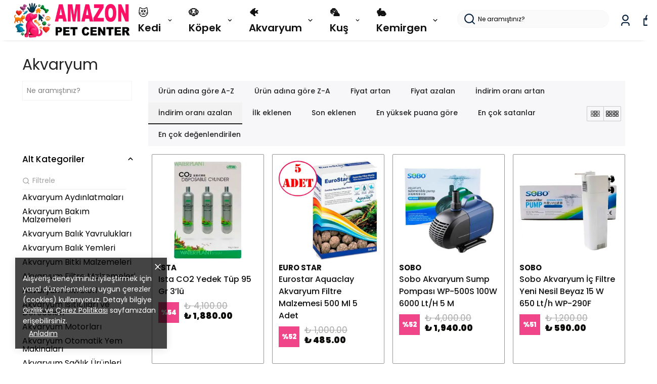

--- FILE ---
content_type: text/html; charset=utf-8
request_url: https://amazonpetcenter.com/akvaryum
body_size: 91421
content:
<!DOCTYPE html><html lang="tr"><head><meta charSet="utf-8"/><meta name="viewport" content="width=device-width, initial-scale=1.0, maximum-scale=1.0, user-scalable=no"/><title>Akvaryum İçin Malzemeler ve Ekipmanlar</title><meta name="description" content="Sağlıklı ve uzun ömürlü bir akvaryum için doğru akvaryum malzemeleri seçimi kritik öneme sahiptir. Kurulum aşamasında doğru akvaryum ekipmanları ile başlamak; suyun dengelenmesi, canlıların strese girmemesi ve bakım sürecinin kolaylaşması açısından doğrudan avantaj sağlar. Aşağıdaki başlıklarda hem yeni başlayanlar hem"/><meta property="og:type" content="website"/><meta property="og:site_name" content="Amazonpetcenter.com - Pet Shop ve Evcil Hayvan Ürünleri"/><meta property="og:title" content="Akvaryum İçin Malzemeler ve Ekipmanlar"/><meta property="og:description" content="Sağlıklı ve uzun ömürlü bir akvaryum için doğru akvaryum malzemeleri seçimi kritik öneme sahiptir. Kurulum aşamasında doğru akvaryum ekipmanları ile başlamak; suyun dengelenmesi, canlıların strese girmemesi ve bakım sürecinin kolaylaşması açısından doğrudan avantaj sağlar. Aşağıdaki başlıklarda hem yeni başlayanlar hem"/><meta property="og:url" content="https://amazonpetcenter.com/akvaryum"/><meta property="og:image" content="https://cdn.myikas.com/images/theme-images/d8455ac4-20af-478a-9bd3-8e6ff3419a13/image_1080.jpg"/><link rel="canonical" href="https://amazonpetcenter.com/akvaryum"/><script type="application/ld+json">{"@context":"https://schema.org","@type":"Website","url":"https://amazonpetcenter.com"}</script><script type="application/ld+json">{"@context":"https://schema.org","@type":"Store","name":"AMAZONPETCENTER.COM","logo":"https://cdn.myikas.com/images/798170f1-aea4-48bb-a815-4096cb577b15/84f42ba2-c95c-4f59-81db-72f670c0025a/image_1080.webp","image":"https://cdn.myikas.com/images/798170f1-aea4-48bb-a815-4096cb577b15/84f42ba2-c95c-4f59-81db-72f670c0025a/image_1080.webp","url":"https://amazonpetcenter.com","telephone":"+902125876255","address":{"@type":"PostalAddress"}}</script><script type="application/ld+json">{"@context":"http://schema.org","@type":"CollectionPage","url":"https://amazonpetcenter.com/akvaryum","name":"Akvaryum İçin Malzemeler ve Ekipmanlar","description":"Sağlıklı ve uzun ömürlü bir akvaryum için doğru akvaryum malzemeleri seçimi kritik öneme sahiptir. Kurulum aşamasında doğru akvaryum ekipmanları ile başlamak; suyun dengelenmesi, canlıların strese girmemesi ve bakım sürecinin kolaylaşması açısından doğrudan avantaj sağlar. Aşağıdaki başlıklarda hem yeni başlayanlar hem"}</script><script type="application/ld+json">{"@context":"http://schema.org","@type":"BreadcrumbList","itemListElement":[{"@type":"ListItem","position":1,"name":"Amazonpetcenter.com - Pet Shop ve Evcil Hayvan Ürünleri","item":"https://amazonpetcenter.com"},{"@type":"ListItem","position":2,"name":"Akvaryum","item":"https://amazonpetcenter.com/akvaryum"}]}</script><script type="application/ld+json">{"@context":"http://schema.org","@type":"ItemList","itemListElement":[{"@type":"ListItem","position":1,"item":{"@type":"Product","name":"Ista CO2 Yedek Tüp 95 Gr 3’lü","image":"https://cdn.myikas.com/images/798170f1-aea4-48bb-a815-4096cb577b15/17fdf4d7-c540-4fe8-bd6e-4af301bf1fb4/1080/ista-co2-yedek-tup-95-gr-3lu.webp","offers":{"@type":"Offer","url":"https://amazonpetcenter.com/ista-co2-yedek-tup-95-gr-3lu","priceCurrency":"TRY","price":"1880.00","availability":"https://schema.org/InStock"}}},{"@type":"ListItem","position":2,"item":{"@type":"Product","name":"Eurostar Aquaclay Akvaryum Filtre Malzemesi 500 Ml 5 Adet","image":"https://cdn.myikas.com/images/798170f1-aea4-48bb-a815-4096cb577b15/d11a9e50-9d57-4b06-884c-0c0d9f26283c/1080/eurostar-aquaclay-akvaryum-filtre-malzemesi-500-ml-5-adet.webp","offers":{"@type":"Offer","url":"https://amazonpetcenter.com/eurostar-aquaclay-akvaryum-filtre-malzemesi-500-ml-5-adet","priceCurrency":"TRY","price":"485.00","availability":"https://schema.org/InStock"}}},{"@type":"ListItem","position":3,"item":{"@type":"Product","name":"Sobo Akvaryum Sump Pompası WP-500S 100W 6000 Lt/H 5 M","image":"https://cdn.myikas.com/images/798170f1-aea4-48bb-a815-4096cb577b15/5fed0f9a-9403-4701-93bd-1b09cf7f92ec/1080/sobo-akvaryum-sump-pompasi-wp-500s-100w-6000-lt-h-5-m.webp","offers":{"@type":"Offer","url":"https://amazonpetcenter.com/sobo-akvaryum-sump-pompasi-wp-500s-100w-6000-lth-5-m","priceCurrency":"TRY","price":"1940.00","availability":"https://schema.org/InStock"}}},{"@type":"ListItem","position":4,"item":{"@type":"Product","name":"Sobo Akvaryum İç Filtre Yeni Nesil Beyaz 15 W 650 Lt/h WP-290F","image":"https://cdn.myikas.com/images/798170f1-aea4-48bb-a815-4096cb577b15/5332ab3c-c188-4040-8e1e-b178ec7357f0/1080/sobo-akvaryum-ic-filtre-yeni-nesil-beyaz-15-w-650-lt-h-wp-290f.webp","offers":{"@type":"Offer","url":"https://amazonpetcenter.com/sobo-akvaryum-ic-filtre-yeni-nesil-beyaz-15-w-650-lt-h-wp-290f","priceCurrency":"TRY","price":"590.00","availability":"https://schema.org/InStock"}}},{"@type":"ListItem","position":5,"item":{"@type":"Product","name":"Eurostar Akvaryum Filtre Malzemesi Bio Ball Fix 500 Ml 5 AD","image":"https://cdn.myikas.com/images/798170f1-aea4-48bb-a815-4096cb577b15/b1f9e656-906e-48a5-bd72-68c35810a53f/1080/eurostar-akvaryum-filtre-malzemesi-bio-ball-fix-500-ml-5-ad.webp","offers":{"@type":"Offer","url":"https://amazonpetcenter.com/eurostar-akvaryum-filtre-malzemesi-bio-ball-fix-500-ml-5-ad","priceCurrency":"TRY","price":"560.00","availability":"https://schema.org/InStock"}}},{"@type":"ListItem","position":6,"item":{"@type":"Product","name":"Eurostar Akvaryum Filtre Malzemesi Amonyak Giderici Zeo Karbon 500 Ml 5 Adet","image":"https://cdn.myikas.com/images/798170f1-aea4-48bb-a815-4096cb577b15/63d1ebd4-3b20-43d5-acd8-807766d1631d/1080/eurostar-akvaryum-filtre-malzemesi-amonyak-giderici-zeo-karbon-500-ml-5-adet.webp","offers":{"@type":"Offer","url":"https://amazonpetcenter.com/eurostar-akvaryum-filtre-malzemesi-amonyak-giderici-zeo-karbon-500-ml-5-adet","priceCurrency":"TRY","price":"520.00","availability":"https://schema.org/InStock"}}},{"@type":"ListItem","position":7,"item":{"@type":"Product","name":"Sobo Akvaryum Hava Motoru Çift Çıkış 4,5W 2×5 Lt/Min SB-8804","image":"https://cdn.myikas.com/images/798170f1-aea4-48bb-a815-4096cb577b15/ceff6be1-fa75-43a3-b65a-d06e9e0ca751/1080/sobo-akvaryum-hava-motoru-cift-cikis-4-5w-25-lt-min-sb-8804.webp","offers":{"@type":"Offer","url":"https://amazonpetcenter.com/sobo-akvaryum-hava-motoru-cift-cikis-4-5w-25-lt-min-sb-8804","priceCurrency":"TRY","price":"520.00","availability":"https://schema.org/InStock"}}},{"@type":"ListItem","position":8,"item":{"@type":"Product","name":"Ista CO2 Yedek Tüp 95 Gr","image":"https://cdn.myikas.com/images/798170f1-aea4-48bb-a815-4096cb577b15/24b2b790-41bf-4301-a160-d6e86439a085/1080/ista-co2-yedek-tup-95-gr.webp","offers":{"@type":"Offer","url":"https://amazonpetcenter.com/ista-co2-yedek-tup-95-gr","priceCurrency":"TRY","price":"680.00","availability":"https://schema.org/InStock"}}},{"@type":"ListItem","position":9,"item":{"@type":"Product","name":"Venus Aqua Akvaryum Kafa Motoru E3305 3000 L/S 60W","image":"https://cdn.myikas.com/images/798170f1-aea4-48bb-a815-4096cb577b15/b373dc51-d8ec-491d-8a7e-658e9edbafd1/1080/venus-aqua-akvaryumkafa-motoru-e3305-3000-l-s-60w.webp","offers":{"@type":"Offer","url":"https://amazonpetcenter.com/venus-aqua-akvaryumkafa-motoru-e3305-3000-ls-60w","priceCurrency":"TRY","price":"1100.00","availability":"https://schema.org/InStock"}}},{"@type":"ListItem","position":10,"item":{"@type":"Product","name":"Sobo Akvaryum İç Filtre WP-1301F","image":"https://cdn.myikas.com/images/798170f1-aea4-48bb-a815-4096cb577b15/73cb1300-901c-41c1-8bcc-73878179f227/1080/sobo-akvaryum-ic-filtre-wp-1301f.webp","offers":{"@type":"Offer","url":"https://amazonpetcenter.com/sobo-akvaryum-ic-filtre-wp-1301f","priceCurrency":"TRY","price":"630.00","availability":"https://schema.org/InStock"}}}]}</script><meta name="next-head-count" content="16"/><link rel="shortcut icon" href="https://cdn.myikas.com/images/theme-images/59040234-9e6d-4653-a4ef-85d0d940e6ac/image_180.webp" type="image/webp"/><script defer="">!function(f,b,e,v,n,t,s)
          {if(f.fbq)return;n=f.fbq=function(){n.callMethod?
          n.callMethod.apply(n,arguments):n.queue.push(arguments)};
          if(!f._fbq)f._fbq=n;n.push=n;n.loaded=!0;n.version='2.0';
          n.queue=[];t=b.createElement(e);t.async=!0;
          t.src=v;s=b.getElementsByTagName(e)[0];
          s.parentNode.insertBefore(t,s)}(window, document,'script',
          'https://connect.facebook.net/en_US/fbevents.js');
          fbq('init', '1470533010874473');
          fbq.disablePushState = true;
          fbq.allowDuplicatePageViews = true;</script><script async="" src="https://www.googletagmanager.com/gtag/js?id=G-EFV08ZLXC3"></script><script defer="">window.dataLayer = window.dataLayer || [];
            function gtag(){dataLayer.push(arguments);}
            gtag('js', new Date());
            gtag('config', 'G-EFV08ZLXC3');</script><script>
    var subscribers = [];
    var subscribe = (subscriber) => { subscribers.push(subscriber); }; 
    var unsubscribe = () => {};
    
    window.IkasEvents = {
      subscribers,
      subscribe,
      unsubscribe
    };
  </script><script>
(function() {
    var successPages = [
        "/checkout/success",
        "/order/success",
        "/order/complete",
        "/order/thank-you"
    ];

    var currentPath = window.location.pathname;

    if (!successPages.includes(currentPath)) {
        return;
    }

    window.dataLayer = window.dataLayer || [];

    dataLayer.push({
        event: "purchase",
        ecommerce: {
            transaction_id: "{{order.number}}",
            value: {{order.totalFinalPrice}},
            currency: "TRY",
            items: [
                {% for item in order.items %}
                {
                    item_id: "{{ item.variant.id }}",
                    item_name: "{{ item.product.name | escape }}",
                    price: {{ item.finalPrice }},
                    quantity: {{ item.quantity }}
                }
                {% if forloop.last == false %},{% endif %}
                {% endfor %}
            ]
        }
    });
})();
</script>
<script>document.documentElement.style.setProperty("--primary-color","#000000");
document.documentElement.style.setProperty("--primary-hoverColor","#2d2d2d");
document.documentElement.style.setProperty("--primary-variantNameColor","#000000");
document.documentElement.style.setProperty("--primary-variantSelectedNameColor","#ffffff");
document.documentElement.style.setProperty("--bodyBackgroundColor","#ffffff");
document.documentElement.style.setProperty("--variantTitleColor","#818181");
document.documentElement.style.setProperty("--variant-types-out-of-stock","#f4f4f5ff");</script> 
    <style>
      /* devanagari */
@font-face {
  font-family: 'Poppins';
  font-style: italic;
  font-weight: 100;
  font-display: swap;
  src: url(https://fonts.myikas.com/s/poppins/v24/pxiAyp8kv8JHgFVrJJLmE0tDMPKhSkFEkm8.woff2) format('woff2');
  unicode-range: U+0900-097F, U+1CD0-1CF9, U+200C-200D, U+20A8, U+20B9, U+20F0, U+25CC, U+A830-A839, U+A8E0-A8FF, U+11B00-11B09;
}
/* latin-ext */
@font-face {
  font-family: 'Poppins';
  font-style: italic;
  font-weight: 100;
  font-display: swap;
  src: url(https://fonts.myikas.com/s/poppins/v24/pxiAyp8kv8JHgFVrJJLmE0tMMPKhSkFEkm8.woff2) format('woff2');
  unicode-range: U+0100-02BA, U+02BD-02C5, U+02C7-02CC, U+02CE-02D7, U+02DD-02FF, U+0304, U+0308, U+0329, U+1D00-1DBF, U+1E00-1E9F, U+1EF2-1EFF, U+2020, U+20A0-20AB, U+20AD-20C0, U+2113, U+2C60-2C7F, U+A720-A7FF;
}
/* latin */
@font-face {
  font-family: 'Poppins';
  font-style: italic;
  font-weight: 100;
  font-display: swap;
  src: url(https://fonts.myikas.com/s/poppins/v24/pxiAyp8kv8JHgFVrJJLmE0tCMPKhSkFE.woff2) format('woff2');
  unicode-range: U+0000-00FF, U+0131, U+0152-0153, U+02BB-02BC, U+02C6, U+02DA, U+02DC, U+0304, U+0308, U+0329, U+2000-206F, U+20AC, U+2122, U+2191, U+2193, U+2212, U+2215, U+FEFF, U+FFFD;
}
/* devanagari */
@font-face {
  font-family: 'Poppins';
  font-style: italic;
  font-weight: 200;
  font-display: swap;
  src: url(https://fonts.myikas.com/s/poppins/v24/pxiDyp8kv8JHgFVrJJLmv1pVFteOYktMqlap.woff2) format('woff2');
  unicode-range: U+0900-097F, U+1CD0-1CF9, U+200C-200D, U+20A8, U+20B9, U+20F0, U+25CC, U+A830-A839, U+A8E0-A8FF, U+11B00-11B09;
}
/* latin-ext */
@font-face {
  font-family: 'Poppins';
  font-style: italic;
  font-weight: 200;
  font-display: swap;
  src: url(https://fonts.myikas.com/s/poppins/v24/pxiDyp8kv8JHgFVrJJLmv1pVGdeOYktMqlap.woff2) format('woff2');
  unicode-range: U+0100-02BA, U+02BD-02C5, U+02C7-02CC, U+02CE-02D7, U+02DD-02FF, U+0304, U+0308, U+0329, U+1D00-1DBF, U+1E00-1E9F, U+1EF2-1EFF, U+2020, U+20A0-20AB, U+20AD-20C0, U+2113, U+2C60-2C7F, U+A720-A7FF;
}
/* latin */
@font-face {
  font-family: 'Poppins';
  font-style: italic;
  font-weight: 200;
  font-display: swap;
  src: url(https://fonts.myikas.com/s/poppins/v24/pxiDyp8kv8JHgFVrJJLmv1pVF9eOYktMqg.woff2) format('woff2');
  unicode-range: U+0000-00FF, U+0131, U+0152-0153, U+02BB-02BC, U+02C6, U+02DA, U+02DC, U+0304, U+0308, U+0329, U+2000-206F, U+20AC, U+2122, U+2191, U+2193, U+2212, U+2215, U+FEFF, U+FFFD;
}
/* devanagari */
@font-face {
  font-family: 'Poppins';
  font-style: italic;
  font-weight: 300;
  font-display: swap;
  src: url(https://fonts.myikas.com/s/poppins/v24/pxiDyp8kv8JHgFVrJJLm21lVFteOYktMqlap.woff2) format('woff2');
  unicode-range: U+0900-097F, U+1CD0-1CF9, U+200C-200D, U+20A8, U+20B9, U+20F0, U+25CC, U+A830-A839, U+A8E0-A8FF, U+11B00-11B09;
}
/* latin-ext */
@font-face {
  font-family: 'Poppins';
  font-style: italic;
  font-weight: 300;
  font-display: swap;
  src: url(https://fonts.myikas.com/s/poppins/v24/pxiDyp8kv8JHgFVrJJLm21lVGdeOYktMqlap.woff2) format('woff2');
  unicode-range: U+0100-02BA, U+02BD-02C5, U+02C7-02CC, U+02CE-02D7, U+02DD-02FF, U+0304, U+0308, U+0329, U+1D00-1DBF, U+1E00-1E9F, U+1EF2-1EFF, U+2020, U+20A0-20AB, U+20AD-20C0, U+2113, U+2C60-2C7F, U+A720-A7FF;
}
/* latin */
@font-face {
  font-family: 'Poppins';
  font-style: italic;
  font-weight: 300;
  font-display: swap;
  src: url(https://fonts.myikas.com/s/poppins/v24/pxiDyp8kv8JHgFVrJJLm21lVF9eOYktMqg.woff2) format('woff2');
  unicode-range: U+0000-00FF, U+0131, U+0152-0153, U+02BB-02BC, U+02C6, U+02DA, U+02DC, U+0304, U+0308, U+0329, U+2000-206F, U+20AC, U+2122, U+2191, U+2193, U+2212, U+2215, U+FEFF, U+FFFD;
}
/* devanagari */
@font-face {
  font-family: 'Poppins';
  font-style: italic;
  font-weight: 400;
  font-display: swap;
  src: url(https://fonts.myikas.com/s/poppins/v24/pxiGyp8kv8JHgFVrJJLucXtAOvWDSHFF.woff2) format('woff2');
  unicode-range: U+0900-097F, U+1CD0-1CF9, U+200C-200D, U+20A8, U+20B9, U+20F0, U+25CC, U+A830-A839, U+A8E0-A8FF, U+11B00-11B09;
}
/* latin-ext */
@font-face {
  font-family: 'Poppins';
  font-style: italic;
  font-weight: 400;
  font-display: swap;
  src: url(https://fonts.myikas.com/s/poppins/v24/pxiGyp8kv8JHgFVrJJLufntAOvWDSHFF.woff2) format('woff2');
  unicode-range: U+0100-02BA, U+02BD-02C5, U+02C7-02CC, U+02CE-02D7, U+02DD-02FF, U+0304, U+0308, U+0329, U+1D00-1DBF, U+1E00-1E9F, U+1EF2-1EFF, U+2020, U+20A0-20AB, U+20AD-20C0, U+2113, U+2C60-2C7F, U+A720-A7FF;
}
/* latin */
@font-face {
  font-family: 'Poppins';
  font-style: italic;
  font-weight: 400;
  font-display: swap;
  src: url(https://fonts.myikas.com/s/poppins/v24/pxiGyp8kv8JHgFVrJJLucHtAOvWDSA.woff2) format('woff2');
  unicode-range: U+0000-00FF, U+0131, U+0152-0153, U+02BB-02BC, U+02C6, U+02DA, U+02DC, U+0304, U+0308, U+0329, U+2000-206F, U+20AC, U+2122, U+2191, U+2193, U+2212, U+2215, U+FEFF, U+FFFD;
}
/* devanagari */
@font-face {
  font-family: 'Poppins';
  font-style: italic;
  font-weight: 500;
  font-display: swap;
  src: url(https://fonts.myikas.com/s/poppins/v24/pxiDyp8kv8JHgFVrJJLmg1hVFteOYktMqlap.woff2) format('woff2');
  unicode-range: U+0900-097F, U+1CD0-1CF9, U+200C-200D, U+20A8, U+20B9, U+20F0, U+25CC, U+A830-A839, U+A8E0-A8FF, U+11B00-11B09;
}
/* latin-ext */
@font-face {
  font-family: 'Poppins';
  font-style: italic;
  font-weight: 500;
  font-display: swap;
  src: url(https://fonts.myikas.com/s/poppins/v24/pxiDyp8kv8JHgFVrJJLmg1hVGdeOYktMqlap.woff2) format('woff2');
  unicode-range: U+0100-02BA, U+02BD-02C5, U+02C7-02CC, U+02CE-02D7, U+02DD-02FF, U+0304, U+0308, U+0329, U+1D00-1DBF, U+1E00-1E9F, U+1EF2-1EFF, U+2020, U+20A0-20AB, U+20AD-20C0, U+2113, U+2C60-2C7F, U+A720-A7FF;
}
/* latin */
@font-face {
  font-family: 'Poppins';
  font-style: italic;
  font-weight: 500;
  font-display: swap;
  src: url(https://fonts.myikas.com/s/poppins/v24/pxiDyp8kv8JHgFVrJJLmg1hVF9eOYktMqg.woff2) format('woff2');
  unicode-range: U+0000-00FF, U+0131, U+0152-0153, U+02BB-02BC, U+02C6, U+02DA, U+02DC, U+0304, U+0308, U+0329, U+2000-206F, U+20AC, U+2122, U+2191, U+2193, U+2212, U+2215, U+FEFF, U+FFFD;
}
/* devanagari */
@font-face {
  font-family: 'Poppins';
  font-style: italic;
  font-weight: 600;
  font-display: swap;
  src: url(https://fonts.myikas.com/s/poppins/v24/pxiDyp8kv8JHgFVrJJLmr19VFteOYktMqlap.woff2) format('woff2');
  unicode-range: U+0900-097F, U+1CD0-1CF9, U+200C-200D, U+20A8, U+20B9, U+20F0, U+25CC, U+A830-A839, U+A8E0-A8FF, U+11B00-11B09;
}
/* latin-ext */
@font-face {
  font-family: 'Poppins';
  font-style: italic;
  font-weight: 600;
  font-display: swap;
  src: url(https://fonts.myikas.com/s/poppins/v24/pxiDyp8kv8JHgFVrJJLmr19VGdeOYktMqlap.woff2) format('woff2');
  unicode-range: U+0100-02BA, U+02BD-02C5, U+02C7-02CC, U+02CE-02D7, U+02DD-02FF, U+0304, U+0308, U+0329, U+1D00-1DBF, U+1E00-1E9F, U+1EF2-1EFF, U+2020, U+20A0-20AB, U+20AD-20C0, U+2113, U+2C60-2C7F, U+A720-A7FF;
}
/* latin */
@font-face {
  font-family: 'Poppins';
  font-style: italic;
  font-weight: 600;
  font-display: swap;
  src: url(https://fonts.myikas.com/s/poppins/v24/pxiDyp8kv8JHgFVrJJLmr19VF9eOYktMqg.woff2) format('woff2');
  unicode-range: U+0000-00FF, U+0131, U+0152-0153, U+02BB-02BC, U+02C6, U+02DA, U+02DC, U+0304, U+0308, U+0329, U+2000-206F, U+20AC, U+2122, U+2191, U+2193, U+2212, U+2215, U+FEFF, U+FFFD;
}
/* devanagari */
@font-face {
  font-family: 'Poppins';
  font-style: italic;
  font-weight: 700;
  font-display: swap;
  src: url(https://fonts.myikas.com/s/poppins/v24/pxiDyp8kv8JHgFVrJJLmy15VFteOYktMqlap.woff2) format('woff2');
  unicode-range: U+0900-097F, U+1CD0-1CF9, U+200C-200D, U+20A8, U+20B9, U+20F0, U+25CC, U+A830-A839, U+A8E0-A8FF, U+11B00-11B09;
}
/* latin-ext */
@font-face {
  font-family: 'Poppins';
  font-style: italic;
  font-weight: 700;
  font-display: swap;
  src: url(https://fonts.myikas.com/s/poppins/v24/pxiDyp8kv8JHgFVrJJLmy15VGdeOYktMqlap.woff2) format('woff2');
  unicode-range: U+0100-02BA, U+02BD-02C5, U+02C7-02CC, U+02CE-02D7, U+02DD-02FF, U+0304, U+0308, U+0329, U+1D00-1DBF, U+1E00-1E9F, U+1EF2-1EFF, U+2020, U+20A0-20AB, U+20AD-20C0, U+2113, U+2C60-2C7F, U+A720-A7FF;
}
/* latin */
@font-face {
  font-family: 'Poppins';
  font-style: italic;
  font-weight: 700;
  font-display: swap;
  src: url(https://fonts.myikas.com/s/poppins/v24/pxiDyp8kv8JHgFVrJJLmy15VF9eOYktMqg.woff2) format('woff2');
  unicode-range: U+0000-00FF, U+0131, U+0152-0153, U+02BB-02BC, U+02C6, U+02DA, U+02DC, U+0304, U+0308, U+0329, U+2000-206F, U+20AC, U+2122, U+2191, U+2193, U+2212, U+2215, U+FEFF, U+FFFD;
}
/* devanagari */
@font-face {
  font-family: 'Poppins';
  font-style: italic;
  font-weight: 800;
  font-display: swap;
  src: url(https://fonts.myikas.com/s/poppins/v24/pxiDyp8kv8JHgFVrJJLm111VFteOYktMqlap.woff2) format('woff2');
  unicode-range: U+0900-097F, U+1CD0-1CF9, U+200C-200D, U+20A8, U+20B9, U+20F0, U+25CC, U+A830-A839, U+A8E0-A8FF, U+11B00-11B09;
}
/* latin-ext */
@font-face {
  font-family: 'Poppins';
  font-style: italic;
  font-weight: 800;
  font-display: swap;
  src: url(https://fonts.myikas.com/s/poppins/v24/pxiDyp8kv8JHgFVrJJLm111VGdeOYktMqlap.woff2) format('woff2');
  unicode-range: U+0100-02BA, U+02BD-02C5, U+02C7-02CC, U+02CE-02D7, U+02DD-02FF, U+0304, U+0308, U+0329, U+1D00-1DBF, U+1E00-1E9F, U+1EF2-1EFF, U+2020, U+20A0-20AB, U+20AD-20C0, U+2113, U+2C60-2C7F, U+A720-A7FF;
}
/* latin */
@font-face {
  font-family: 'Poppins';
  font-style: italic;
  font-weight: 800;
  font-display: swap;
  src: url(https://fonts.myikas.com/s/poppins/v24/pxiDyp8kv8JHgFVrJJLm111VF9eOYktMqg.woff2) format('woff2');
  unicode-range: U+0000-00FF, U+0131, U+0152-0153, U+02BB-02BC, U+02C6, U+02DA, U+02DC, U+0304, U+0308, U+0329, U+2000-206F, U+20AC, U+2122, U+2191, U+2193, U+2212, U+2215, U+FEFF, U+FFFD;
}
/* devanagari */
@font-face {
  font-family: 'Poppins';
  font-style: italic;
  font-weight: 900;
  font-display: swap;
  src: url(https://fonts.myikas.com/s/poppins/v24/pxiDyp8kv8JHgFVrJJLm81xVFteOYktMqlap.woff2) format('woff2');
  unicode-range: U+0900-097F, U+1CD0-1CF9, U+200C-200D, U+20A8, U+20B9, U+20F0, U+25CC, U+A830-A839, U+A8E0-A8FF, U+11B00-11B09;
}
/* latin-ext */
@font-face {
  font-family: 'Poppins';
  font-style: italic;
  font-weight: 900;
  font-display: swap;
  src: url(https://fonts.myikas.com/s/poppins/v24/pxiDyp8kv8JHgFVrJJLm81xVGdeOYktMqlap.woff2) format('woff2');
  unicode-range: U+0100-02BA, U+02BD-02C5, U+02C7-02CC, U+02CE-02D7, U+02DD-02FF, U+0304, U+0308, U+0329, U+1D00-1DBF, U+1E00-1E9F, U+1EF2-1EFF, U+2020, U+20A0-20AB, U+20AD-20C0, U+2113, U+2C60-2C7F, U+A720-A7FF;
}
/* latin */
@font-face {
  font-family: 'Poppins';
  font-style: italic;
  font-weight: 900;
  font-display: swap;
  src: url(https://fonts.myikas.com/s/poppins/v24/pxiDyp8kv8JHgFVrJJLm81xVF9eOYktMqg.woff2) format('woff2');
  unicode-range: U+0000-00FF, U+0131, U+0152-0153, U+02BB-02BC, U+02C6, U+02DA, U+02DC, U+0304, U+0308, U+0329, U+2000-206F, U+20AC, U+2122, U+2191, U+2193, U+2212, U+2215, U+FEFF, U+FFFD;
}
/* devanagari */
@font-face {
  font-family: 'Poppins';
  font-style: normal;
  font-weight: 100;
  font-display: swap;
  src: url(https://fonts.myikas.com/s/poppins/v24/pxiGyp8kv8JHgFVrLPTucXtAOvWDSHFF.woff2) format('woff2');
  unicode-range: U+0900-097F, U+1CD0-1CF9, U+200C-200D, U+20A8, U+20B9, U+20F0, U+25CC, U+A830-A839, U+A8E0-A8FF, U+11B00-11B09;
}
/* latin-ext */
@font-face {
  font-family: 'Poppins';
  font-style: normal;
  font-weight: 100;
  font-display: swap;
  src: url(https://fonts.myikas.com/s/poppins/v24/pxiGyp8kv8JHgFVrLPTufntAOvWDSHFF.woff2) format('woff2');
  unicode-range: U+0100-02BA, U+02BD-02C5, U+02C7-02CC, U+02CE-02D7, U+02DD-02FF, U+0304, U+0308, U+0329, U+1D00-1DBF, U+1E00-1E9F, U+1EF2-1EFF, U+2020, U+20A0-20AB, U+20AD-20C0, U+2113, U+2C60-2C7F, U+A720-A7FF;
}
/* latin */
@font-face {
  font-family: 'Poppins';
  font-style: normal;
  font-weight: 100;
  font-display: swap;
  src: url(https://fonts.myikas.com/s/poppins/v24/pxiGyp8kv8JHgFVrLPTucHtAOvWDSA.woff2) format('woff2');
  unicode-range: U+0000-00FF, U+0131, U+0152-0153, U+02BB-02BC, U+02C6, U+02DA, U+02DC, U+0304, U+0308, U+0329, U+2000-206F, U+20AC, U+2122, U+2191, U+2193, U+2212, U+2215, U+FEFF, U+FFFD;
}
/* devanagari */
@font-face {
  font-family: 'Poppins';
  font-style: normal;
  font-weight: 200;
  font-display: swap;
  src: url(https://fonts.myikas.com/s/poppins/v24/pxiByp8kv8JHgFVrLFj_Z11lFd2JQEl8qw.woff2) format('woff2');
  unicode-range: U+0900-097F, U+1CD0-1CF9, U+200C-200D, U+20A8, U+20B9, U+20F0, U+25CC, U+A830-A839, U+A8E0-A8FF, U+11B00-11B09;
}
/* latin-ext */
@font-face {
  font-family: 'Poppins';
  font-style: normal;
  font-weight: 200;
  font-display: swap;
  src: url(https://fonts.myikas.com/s/poppins/v24/pxiByp8kv8JHgFVrLFj_Z1JlFd2JQEl8qw.woff2) format('woff2');
  unicode-range: U+0100-02BA, U+02BD-02C5, U+02C7-02CC, U+02CE-02D7, U+02DD-02FF, U+0304, U+0308, U+0329, U+1D00-1DBF, U+1E00-1E9F, U+1EF2-1EFF, U+2020, U+20A0-20AB, U+20AD-20C0, U+2113, U+2C60-2C7F, U+A720-A7FF;
}
/* latin */
@font-face {
  font-family: 'Poppins';
  font-style: normal;
  font-weight: 200;
  font-display: swap;
  src: url(https://fonts.myikas.com/s/poppins/v24/pxiByp8kv8JHgFVrLFj_Z1xlFd2JQEk.woff2) format('woff2');
  unicode-range: U+0000-00FF, U+0131, U+0152-0153, U+02BB-02BC, U+02C6, U+02DA, U+02DC, U+0304, U+0308, U+0329, U+2000-206F, U+20AC, U+2122, U+2191, U+2193, U+2212, U+2215, U+FEFF, U+FFFD;
}
/* devanagari */
@font-face {
  font-family: 'Poppins';
  font-style: normal;
  font-weight: 300;
  font-display: swap;
  src: url(https://fonts.myikas.com/s/poppins/v24/pxiByp8kv8JHgFVrLDz8Z11lFd2JQEl8qw.woff2) format('woff2');
  unicode-range: U+0900-097F, U+1CD0-1CF9, U+200C-200D, U+20A8, U+20B9, U+20F0, U+25CC, U+A830-A839, U+A8E0-A8FF, U+11B00-11B09;
}
/* latin-ext */
@font-face {
  font-family: 'Poppins';
  font-style: normal;
  font-weight: 300;
  font-display: swap;
  src: url(https://fonts.myikas.com/s/poppins/v24/pxiByp8kv8JHgFVrLDz8Z1JlFd2JQEl8qw.woff2) format('woff2');
  unicode-range: U+0100-02BA, U+02BD-02C5, U+02C7-02CC, U+02CE-02D7, U+02DD-02FF, U+0304, U+0308, U+0329, U+1D00-1DBF, U+1E00-1E9F, U+1EF2-1EFF, U+2020, U+20A0-20AB, U+20AD-20C0, U+2113, U+2C60-2C7F, U+A720-A7FF;
}
/* latin */
@font-face {
  font-family: 'Poppins';
  font-style: normal;
  font-weight: 300;
  font-display: swap;
  src: url(https://fonts.myikas.com/s/poppins/v24/pxiByp8kv8JHgFVrLDz8Z1xlFd2JQEk.woff2) format('woff2');
  unicode-range: U+0000-00FF, U+0131, U+0152-0153, U+02BB-02BC, U+02C6, U+02DA, U+02DC, U+0304, U+0308, U+0329, U+2000-206F, U+20AC, U+2122, U+2191, U+2193, U+2212, U+2215, U+FEFF, U+FFFD;
}
/* devanagari */
@font-face {
  font-family: 'Poppins';
  font-style: normal;
  font-weight: 400;
  font-display: swap;
  src: url(https://fonts.myikas.com/s/poppins/v24/pxiEyp8kv8JHgFVrJJbecnFHGPezSQ.woff2) format('woff2');
  unicode-range: U+0900-097F, U+1CD0-1CF9, U+200C-200D, U+20A8, U+20B9, U+20F0, U+25CC, U+A830-A839, U+A8E0-A8FF, U+11B00-11B09;
}
/* latin-ext */
@font-face {
  font-family: 'Poppins';
  font-style: normal;
  font-weight: 400;
  font-display: swap;
  src: url(https://fonts.myikas.com/s/poppins/v24/pxiEyp8kv8JHgFVrJJnecnFHGPezSQ.woff2) format('woff2');
  unicode-range: U+0100-02BA, U+02BD-02C5, U+02C7-02CC, U+02CE-02D7, U+02DD-02FF, U+0304, U+0308, U+0329, U+1D00-1DBF, U+1E00-1E9F, U+1EF2-1EFF, U+2020, U+20A0-20AB, U+20AD-20C0, U+2113, U+2C60-2C7F, U+A720-A7FF;
}
/* latin */
@font-face {
  font-family: 'Poppins';
  font-style: normal;
  font-weight: 400;
  font-display: swap;
  src: url(https://fonts.myikas.com/s/poppins/v24/pxiEyp8kv8JHgFVrJJfecnFHGPc.woff2) format('woff2');
  unicode-range: U+0000-00FF, U+0131, U+0152-0153, U+02BB-02BC, U+02C6, U+02DA, U+02DC, U+0304, U+0308, U+0329, U+2000-206F, U+20AC, U+2122, U+2191, U+2193, U+2212, U+2215, U+FEFF, U+FFFD;
}
/* devanagari */
@font-face {
  font-family: 'Poppins';
  font-style: normal;
  font-weight: 500;
  font-display: swap;
  src: url(https://fonts.myikas.com/s/poppins/v24/pxiByp8kv8JHgFVrLGT9Z11lFd2JQEl8qw.woff2) format('woff2');
  unicode-range: U+0900-097F, U+1CD0-1CF9, U+200C-200D, U+20A8, U+20B9, U+20F0, U+25CC, U+A830-A839, U+A8E0-A8FF, U+11B00-11B09;
}
/* latin-ext */
@font-face {
  font-family: 'Poppins';
  font-style: normal;
  font-weight: 500;
  font-display: swap;
  src: url(https://fonts.myikas.com/s/poppins/v24/pxiByp8kv8JHgFVrLGT9Z1JlFd2JQEl8qw.woff2) format('woff2');
  unicode-range: U+0100-02BA, U+02BD-02C5, U+02C7-02CC, U+02CE-02D7, U+02DD-02FF, U+0304, U+0308, U+0329, U+1D00-1DBF, U+1E00-1E9F, U+1EF2-1EFF, U+2020, U+20A0-20AB, U+20AD-20C0, U+2113, U+2C60-2C7F, U+A720-A7FF;
}
/* latin */
@font-face {
  font-family: 'Poppins';
  font-style: normal;
  font-weight: 500;
  font-display: swap;
  src: url(https://fonts.myikas.com/s/poppins/v24/pxiByp8kv8JHgFVrLGT9Z1xlFd2JQEk.woff2) format('woff2');
  unicode-range: U+0000-00FF, U+0131, U+0152-0153, U+02BB-02BC, U+02C6, U+02DA, U+02DC, U+0304, U+0308, U+0329, U+2000-206F, U+20AC, U+2122, U+2191, U+2193, U+2212, U+2215, U+FEFF, U+FFFD;
}
/* devanagari */
@font-face {
  font-family: 'Poppins';
  font-style: normal;
  font-weight: 600;
  font-display: swap;
  src: url(https://fonts.myikas.com/s/poppins/v24/pxiByp8kv8JHgFVrLEj6Z11lFd2JQEl8qw.woff2) format('woff2');
  unicode-range: U+0900-097F, U+1CD0-1CF9, U+200C-200D, U+20A8, U+20B9, U+20F0, U+25CC, U+A830-A839, U+A8E0-A8FF, U+11B00-11B09;
}
/* latin-ext */
@font-face {
  font-family: 'Poppins';
  font-style: normal;
  font-weight: 600;
  font-display: swap;
  src: url(https://fonts.myikas.com/s/poppins/v24/pxiByp8kv8JHgFVrLEj6Z1JlFd2JQEl8qw.woff2) format('woff2');
  unicode-range: U+0100-02BA, U+02BD-02C5, U+02C7-02CC, U+02CE-02D7, U+02DD-02FF, U+0304, U+0308, U+0329, U+1D00-1DBF, U+1E00-1E9F, U+1EF2-1EFF, U+2020, U+20A0-20AB, U+20AD-20C0, U+2113, U+2C60-2C7F, U+A720-A7FF;
}
/* latin */
@font-face {
  font-family: 'Poppins';
  font-style: normal;
  font-weight: 600;
  font-display: swap;
  src: url(https://fonts.myikas.com/s/poppins/v24/pxiByp8kv8JHgFVrLEj6Z1xlFd2JQEk.woff2) format('woff2');
  unicode-range: U+0000-00FF, U+0131, U+0152-0153, U+02BB-02BC, U+02C6, U+02DA, U+02DC, U+0304, U+0308, U+0329, U+2000-206F, U+20AC, U+2122, U+2191, U+2193, U+2212, U+2215, U+FEFF, U+FFFD;
}
/* devanagari */
@font-face {
  font-family: 'Poppins';
  font-style: normal;
  font-weight: 700;
  font-display: swap;
  src: url(https://fonts.myikas.com/s/poppins/v24/pxiByp8kv8JHgFVrLCz7Z11lFd2JQEl8qw.woff2) format('woff2');
  unicode-range: U+0900-097F, U+1CD0-1CF9, U+200C-200D, U+20A8, U+20B9, U+20F0, U+25CC, U+A830-A839, U+A8E0-A8FF, U+11B00-11B09;
}
/* latin-ext */
@font-face {
  font-family: 'Poppins';
  font-style: normal;
  font-weight: 700;
  font-display: swap;
  src: url(https://fonts.myikas.com/s/poppins/v24/pxiByp8kv8JHgFVrLCz7Z1JlFd2JQEl8qw.woff2) format('woff2');
  unicode-range: U+0100-02BA, U+02BD-02C5, U+02C7-02CC, U+02CE-02D7, U+02DD-02FF, U+0304, U+0308, U+0329, U+1D00-1DBF, U+1E00-1E9F, U+1EF2-1EFF, U+2020, U+20A0-20AB, U+20AD-20C0, U+2113, U+2C60-2C7F, U+A720-A7FF;
}
/* latin */
@font-face {
  font-family: 'Poppins';
  font-style: normal;
  font-weight: 700;
  font-display: swap;
  src: url(https://fonts.myikas.com/s/poppins/v24/pxiByp8kv8JHgFVrLCz7Z1xlFd2JQEk.woff2) format('woff2');
  unicode-range: U+0000-00FF, U+0131, U+0152-0153, U+02BB-02BC, U+02C6, U+02DA, U+02DC, U+0304, U+0308, U+0329, U+2000-206F, U+20AC, U+2122, U+2191, U+2193, U+2212, U+2215, U+FEFF, U+FFFD;
}
/* devanagari */
@font-face {
  font-family: 'Poppins';
  font-style: normal;
  font-weight: 800;
  font-display: swap;
  src: url(https://fonts.myikas.com/s/poppins/v24/pxiByp8kv8JHgFVrLDD4Z11lFd2JQEl8qw.woff2) format('woff2');
  unicode-range: U+0900-097F, U+1CD0-1CF9, U+200C-200D, U+20A8, U+20B9, U+20F0, U+25CC, U+A830-A839, U+A8E0-A8FF, U+11B00-11B09;
}
/* latin-ext */
@font-face {
  font-family: 'Poppins';
  font-style: normal;
  font-weight: 800;
  font-display: swap;
  src: url(https://fonts.myikas.com/s/poppins/v24/pxiByp8kv8JHgFVrLDD4Z1JlFd2JQEl8qw.woff2) format('woff2');
  unicode-range: U+0100-02BA, U+02BD-02C5, U+02C7-02CC, U+02CE-02D7, U+02DD-02FF, U+0304, U+0308, U+0329, U+1D00-1DBF, U+1E00-1E9F, U+1EF2-1EFF, U+2020, U+20A0-20AB, U+20AD-20C0, U+2113, U+2C60-2C7F, U+A720-A7FF;
}
/* latin */
@font-face {
  font-family: 'Poppins';
  font-style: normal;
  font-weight: 800;
  font-display: swap;
  src: url(https://fonts.myikas.com/s/poppins/v24/pxiByp8kv8JHgFVrLDD4Z1xlFd2JQEk.woff2) format('woff2');
  unicode-range: U+0000-00FF, U+0131, U+0152-0153, U+02BB-02BC, U+02C6, U+02DA, U+02DC, U+0304, U+0308, U+0329, U+2000-206F, U+20AC, U+2122, U+2191, U+2193, U+2212, U+2215, U+FEFF, U+FFFD;
}
/* devanagari */
@font-face {
  font-family: 'Poppins';
  font-style: normal;
  font-weight: 900;
  font-display: swap;
  src: url(https://fonts.myikas.com/s/poppins/v24/pxiByp8kv8JHgFVrLBT5Z11lFd2JQEl8qw.woff2) format('woff2');
  unicode-range: U+0900-097F, U+1CD0-1CF9, U+200C-200D, U+20A8, U+20B9, U+20F0, U+25CC, U+A830-A839, U+A8E0-A8FF, U+11B00-11B09;
}
/* latin-ext */
@font-face {
  font-family: 'Poppins';
  font-style: normal;
  font-weight: 900;
  font-display: swap;
  src: url(https://fonts.myikas.com/s/poppins/v24/pxiByp8kv8JHgFVrLBT5Z1JlFd2JQEl8qw.woff2) format('woff2');
  unicode-range: U+0100-02BA, U+02BD-02C5, U+02C7-02CC, U+02CE-02D7, U+02DD-02FF, U+0304, U+0308, U+0329, U+1D00-1DBF, U+1E00-1E9F, U+1EF2-1EFF, U+2020, U+20A0-20AB, U+20AD-20C0, U+2113, U+2C60-2C7F, U+A720-A7FF;
}
/* latin */
@font-face {
  font-family: 'Poppins';
  font-style: normal;
  font-weight: 900;
  font-display: swap;
  src: url(https://fonts.myikas.com/s/poppins/v24/pxiByp8kv8JHgFVrLBT5Z1xlFd2JQEk.woff2) format('woff2');
  unicode-range: U+0000-00FF, U+0131, U+0152-0153, U+02BB-02BC, U+02C6, U+02DA, U+02DC, U+0304, U+0308, U+0329, U+2000-206F, U+20AC, U+2122, U+2191, U+2193, U+2212, U+2215, U+FEFF, U+FFFD;
}


      body { 
          font-family: 'Poppins', -apple-system, system-ui, BlinkMacSystemFont, "Segoe UI", Roboto, "Helvetica Neue", Arial, sans-serif !important;
       } 

      </style><link rel="preconnect" href="https://cdn.myikas.com/"/><link rel="dns-prefetch" href="https://cdn.myikas.com/"/><link rel="preload" href="https://cdn.myikas.com/sf/v1/5a9659fb-d9e6-4040-bc25-7843ca4e5235/2aabd096-2317-4ce7-8f03-abfd46888f0b/1769023309452/_next/static/css/459ce69c664fa945.css" as="style" crossorigin="anonymous"/><link rel="stylesheet" href="https://cdn.myikas.com/sf/v1/5a9659fb-d9e6-4040-bc25-7843ca4e5235/2aabd096-2317-4ce7-8f03-abfd46888f0b/1769023309452/_next/static/css/459ce69c664fa945.css" crossorigin="anonymous" data-n-g=""/><link rel="preload" href="https://cdn.myikas.com/sf/v1/5a9659fb-d9e6-4040-bc25-7843ca4e5235/2aabd096-2317-4ce7-8f03-abfd46888f0b/1769023309452/_next/static/css/9fbcc04b7822d06d.css" as="style" crossorigin="anonymous"/><link rel="stylesheet" href="https://cdn.myikas.com/sf/v1/5a9659fb-d9e6-4040-bc25-7843ca4e5235/2aabd096-2317-4ce7-8f03-abfd46888f0b/1769023309452/_next/static/css/9fbcc04b7822d06d.css" crossorigin="anonymous" data-n-p=""/><noscript data-n-css=""></noscript><script defer="" crossorigin="anonymous" nomodule="" src="https://cdn.myikas.com/sf/v1/5a9659fb-d9e6-4040-bc25-7843ca4e5235/2aabd096-2317-4ce7-8f03-abfd46888f0b/1769023309452/_next/static/chunks/polyfills-0d1b80a048d4787e.js"></script><script src="https://cdn.myikas.com/sf/v1/5a9659fb-d9e6-4040-bc25-7843ca4e5235/2aabd096-2317-4ce7-8f03-abfd46888f0b/1769023309452/_next/static/chunks/webpack-3a27ca43b38174ce.js" defer="" crossorigin="anonymous"></script><script src="https://cdn.myikas.com/sf/v1/5a9659fb-d9e6-4040-bc25-7843ca4e5235/2aabd096-2317-4ce7-8f03-abfd46888f0b/1769023309452/_next/static/chunks/framework-79bce4a3a540b080.js" defer="" crossorigin="anonymous"></script><script src="https://cdn.myikas.com/sf/v1/5a9659fb-d9e6-4040-bc25-7843ca4e5235/2aabd096-2317-4ce7-8f03-abfd46888f0b/1769023309452/_next/static/chunks/main-44af86b1aeeee1ea.js" defer="" crossorigin="anonymous"></script><script src="https://cdn.myikas.com/sf/v1/5a9659fb-d9e6-4040-bc25-7843ca4e5235/2aabd096-2317-4ce7-8f03-abfd46888f0b/1769023309452/_next/static/chunks/pages/_app-087c9da27e8f06e7.js" defer="" crossorigin="anonymous"></script><script src="https://cdn.myikas.com/sf/v1/5a9659fb-d9e6-4040-bc25-7843ca4e5235/2aabd096-2317-4ce7-8f03-abfd46888f0b/1769023309452/_next/static/chunks/29107295-ed09cf89fb40174f.js" defer="" crossorigin="anonymous"></script><script src="https://cdn.myikas.com/sf/v1/5a9659fb-d9e6-4040-bc25-7843ca4e5235/2aabd096-2317-4ce7-8f03-abfd46888f0b/1769023309452/_next/static/chunks/e82996df-fce72b84668cd244.js" defer="" crossorigin="anonymous"></script><script src="https://cdn.myikas.com/sf/v1/5a9659fb-d9e6-4040-bc25-7843ca4e5235/2aabd096-2317-4ce7-8f03-abfd46888f0b/1769023309452/_next/static/chunks/019d026b-40d9ae730a991cbb.js" defer="" crossorigin="anonymous"></script><script src="https://cdn.myikas.com/sf/v1/5a9659fb-d9e6-4040-bc25-7843ca4e5235/2aabd096-2317-4ce7-8f03-abfd46888f0b/1769023309452/_next/static/chunks/fea29d9f-111c5a50cc7d10f8.js" defer="" crossorigin="anonymous"></script><script src="https://cdn.myikas.com/sf/v1/5a9659fb-d9e6-4040-bc25-7843ca4e5235/2aabd096-2317-4ce7-8f03-abfd46888f0b/1769023309452/_next/static/chunks/e21e5bbe-6cf8b914e4ae1740.js" defer="" crossorigin="anonymous"></script><script src="https://cdn.myikas.com/sf/v1/5a9659fb-d9e6-4040-bc25-7843ca4e5235/2aabd096-2317-4ce7-8f03-abfd46888f0b/1769023309452/_next/static/chunks/3a17f596-ba670d59f84ce9f8.js" defer="" crossorigin="anonymous"></script><script src="https://cdn.myikas.com/sf/v1/5a9659fb-d9e6-4040-bc25-7843ca4e5235/2aabd096-2317-4ce7-8f03-abfd46888f0b/1769023309452/_next/static/chunks/41155975-21ab3346cb1ce36e.js" defer="" crossorigin="anonymous"></script><script src="https://cdn.myikas.com/sf/v1/5a9659fb-d9e6-4040-bc25-7843ca4e5235/2aabd096-2317-4ce7-8f03-abfd46888f0b/1769023309452/_next/static/chunks/cb355538-41b569a25ced54d3.js" defer="" crossorigin="anonymous"></script><script src="https://cdn.myikas.com/sf/v1/5a9659fb-d9e6-4040-bc25-7843ca4e5235/2aabd096-2317-4ce7-8f03-abfd46888f0b/1769023309452/_next/static/chunks/4577d2ec-39584a3511d4d457.js" defer="" crossorigin="anonymous"></script><script src="https://cdn.myikas.com/sf/v1/5a9659fb-d9e6-4040-bc25-7843ca4e5235/2aabd096-2317-4ce7-8f03-abfd46888f0b/1769023309452/_next/static/chunks/737a5600-4d6189410635e771.js" defer="" crossorigin="anonymous"></script><script src="https://cdn.myikas.com/sf/v1/5a9659fb-d9e6-4040-bc25-7843ca4e5235/2aabd096-2317-4ce7-8f03-abfd46888f0b/1769023309452/_next/static/chunks/ebc70433-3e2bbd081005697c.js" defer="" crossorigin="anonymous"></script><script src="https://cdn.myikas.com/sf/v1/5a9659fb-d9e6-4040-bc25-7843ca4e5235/2aabd096-2317-4ce7-8f03-abfd46888f0b/1769023309452/_next/static/chunks/6eb5140f-a1837828f3a466d1.js" defer="" crossorigin="anonymous"></script><script src="https://cdn.myikas.com/sf/v1/5a9659fb-d9e6-4040-bc25-7843ca4e5235/2aabd096-2317-4ce7-8f03-abfd46888f0b/1769023309452/_next/static/chunks/90cba634-2f5f13adf08ab945.js" defer="" crossorigin="anonymous"></script><script src="https://cdn.myikas.com/sf/v1/5a9659fb-d9e6-4040-bc25-7843ca4e5235/2aabd096-2317-4ce7-8f03-abfd46888f0b/1769023309452/_next/static/chunks/5d416436-e6f5c3da4cc7661a.js" defer="" crossorigin="anonymous"></script><script src="https://cdn.myikas.com/sf/v1/5a9659fb-d9e6-4040-bc25-7843ca4e5235/2aabd096-2317-4ce7-8f03-abfd46888f0b/1769023309452/_next/static/chunks/5727625e-4fc022601e94836d.js" defer="" crossorigin="anonymous"></script><script src="https://cdn.myikas.com/sf/v1/5a9659fb-d9e6-4040-bc25-7843ca4e5235/2aabd096-2317-4ce7-8f03-abfd46888f0b/1769023309452/_next/static/chunks/92977076-3e69fcbd56b314de.js" defer="" crossorigin="anonymous"></script><script src="https://cdn.myikas.com/sf/v1/5a9659fb-d9e6-4040-bc25-7843ca4e5235/2aabd096-2317-4ce7-8f03-abfd46888f0b/1769023309452/_next/static/chunks/34-d13b27ab62e9e34c.js" defer="" crossorigin="anonymous"></script><script src="https://cdn.myikas.com/sf/v1/5a9659fb-d9e6-4040-bc25-7843ca4e5235/2aabd096-2317-4ce7-8f03-abfd46888f0b/1769023309452/_next/static/chunks/4070-307c7c831eea116f.js" defer="" crossorigin="anonymous"></script><script src="https://cdn.myikas.com/sf/v1/5a9659fb-d9e6-4040-bc25-7843ca4e5235/2aabd096-2317-4ce7-8f03-abfd46888f0b/1769023309452/_next/static/chunks/2180-824f9bf53df8ea3a.js" defer="" crossorigin="anonymous"></script><script src="https://cdn.myikas.com/sf/v1/5a9659fb-d9e6-4040-bc25-7843ca4e5235/2aabd096-2317-4ce7-8f03-abfd46888f0b/1769023309452/_next/static/chunks/6751-9891486f294c7bd1.js" defer="" crossorigin="anonymous"></script><script src="https://cdn.myikas.com/sf/v1/5a9659fb-d9e6-4040-bc25-7843ca4e5235/2aabd096-2317-4ce7-8f03-abfd46888f0b/1769023309452/_next/static/chunks/250-787eb834d44a7bf2.js" defer="" crossorigin="anonymous"></script><script src="https://cdn.myikas.com/sf/v1/5a9659fb-d9e6-4040-bc25-7843ca4e5235/2aabd096-2317-4ce7-8f03-abfd46888f0b/1769023309452/_next/static/chunks/443-5ab192c3a25e23fe.js" defer="" crossorigin="anonymous"></script><script src="https://cdn.myikas.com/sf/v1/5a9659fb-d9e6-4040-bc25-7843ca4e5235/2aabd096-2317-4ce7-8f03-abfd46888f0b/1769023309452/_next/static/chunks/7024-52a3a8e96c670656.js" defer="" crossorigin="anonymous"></script><script src="https://cdn.myikas.com/sf/v1/5a9659fb-d9e6-4040-bc25-7843ca4e5235/2aabd096-2317-4ce7-8f03-abfd46888f0b/1769023309452/_next/static/chunks/7762-9c67025d58e77a0f.js" defer="" crossorigin="anonymous"></script><script src="https://cdn.myikas.com/sf/v1/5a9659fb-d9e6-4040-bc25-7843ca4e5235/2aabd096-2317-4ce7-8f03-abfd46888f0b/1769023309452/_next/static/chunks/pages/%5Bslug%5D-5e7c0a351dc27eba.js" defer="" crossorigin="anonymous"></script><script src="https://cdn.myikas.com/sf/v1/5a9659fb-d9e6-4040-bc25-7843ca4e5235/2aabd096-2317-4ce7-8f03-abfd46888f0b/1769023309452/_next/static/GHLDIUcq1FpPeinG-fra3/_buildManifest.js" defer="" crossorigin="anonymous"></script><script src="https://cdn.myikas.com/sf/v1/5a9659fb-d9e6-4040-bc25-7843ca4e5235/2aabd096-2317-4ce7-8f03-abfd46888f0b/1769023309452/_next/static/GHLDIUcq1FpPeinG-fra3/_ssgManifest.js" defer="" crossorigin="anonymous"></script></head><body><noscript><img height="1" width="1" style="display:none" 
        src="https://www.facebook.com/tr?id=1470533010874473&ev=PageView&noscript=1"/></noscript><div id="__next" data-reactroot=""><div style="position:relative;min-height:100vh;display:flex;flex-direction:column;justify-content:space-between"><div><div id="-1"><style>
  .nav-links .nav-links-sub-main a.sub-link.p-hover:hover {
    color: #dd1836ff !important;
  }
  .nav-links .nav-links-sub-main ul li a.sub-link-deep.p-hover:hover {
    color:  #dd1836ff !important;
  }
  .nav-links ul li a.parent.p-hover:hover {
    color:  #dd1836ff !important;
  }
  .nav-links ul li a.parent {
    background: linear-gradient(0deg, #dd1836ff, #dd1836ff)
      no-repeat right bottom / 0 1.5px;
  }

  </style><style>@media (max-width: 650px) {
    .center-logo-mobile {
      left:32% !important
    }  
   }
  </style><style>.header-icons-main ul li.basket-bag span {
        background-color:#2a2826ff
      }
  </style><style> <!-- -->
  .nav-links .nav-links-sub-main a.sub-link {
    font-size:14px
  }

  .nav-links .nav-links-sub-main ul li a.sub-link-deep {
    font-size:14px
   }

  <!-- --> </style><style> <!-- -->
  .nav-links .nav-links-sub-main a.sub-link {
    white-space:nowrap 
  }

  .nav-links .nav-links-sub-main ul li a.sub-link-deep {
     white-space:nowrap 
   }
.mega-menu-main ul.flex li a.leading-5 {
  white-space:nowrap !important
}
  <!-- --> </style><style>
  .nav-links .nav-links-sub-main div.sub-main-div:not(:last-child) {
    padding-bottom:20px
  }
  
  .nav-links .nav-links-sub-main ul li:not(:last-child) a.sub-link-deep{
    margin-bottom:20px
  }

  .mega-menu-li:not(:last-child) {
     padding-bottom:20px !important
  }
  <!-- --> </style><style>
  .add-to-basket-modal .modal-close-button-product {
    background-color:#000 !important
  }
  .add-to-basket-modal .modal-close-button-product {
    border-radius:0px
  }

  .add-to-basket-modal .product-detail-page-detail-price-box .price-main .discount-percent {
    border-radius:0px
  }

  .add-to-basket-modal .brand-name {
    display:flex
  }
  .add-to-basket-modal .product-detail-modal-slider-main .product-detail-page-slider :is(.slick-arrow.slick-next,.slick-arrow.slick-prev) {
    background-color: !important;
    border-color: !important;
  }
  .add-to-basket-modal .product-detail-modal-slider-main .product-detail-page-slider :is(.slick-arrow.slick-next,.slick-arrow.slick-prev) {
    border-radius:0px
  }

  .add-to-basket-modal .product-detail-modal-slider-main .product-detail-page-slider :is(.slick-arrow.slick-next,.slick-arrow.slick-prev) svg {
    color: !important
  }

  .add-to-basket-modal .product-detail-page-detail-box .primary-border,
  .add-to-basket-modal .product-detail-page-detail-box .product-detail-page-variants .selected-circle {
    border-width:1px !important
  }

  .add-to-basket-modal .add-basket-modal-product-detail-quantity-boxes {
    display:none
  }

  .add-to-basket-modal  {
    background-color:#ffffff !important
  }

  .add-to-basket-modal .product__code {
    display:block
  }


  </style><div class="sticky-header"><div class=" "><header style="background-color:#ffffffff" class="header   "><div class="container mx-auto h-20 flex-1 flex items-center"><div class="mobile-menu "><svg stroke="currentColor" fill="currentColor" stroke-width="0" version="1.1" viewBox="0 0 17 17" color="#000" style="color:#000" height="23" width="23" xmlns="http://www.w3.org/2000/svg"><g></g><path d="M16 3v2h-15v-2h15zM1 10h15v-2h-15v2zM1 15h15v-2h-15v2z"></path></svg></div><div class="logo relative absolute center-logo-mobile"><div style="width:150px;height:85.71428571428571px" class="logo-main"><a href="/"><span style="box-sizing:border-box;display:block;overflow:hidden;width:initial;height:initial;background:none;opacity:1;border:0;margin:0;padding:0;position:relative"><span style="box-sizing:border-box;display:block;width:initial;height:initial;background:none;opacity:1;border:0;margin:0;padding:0;padding-top:57.14285714285714%"></span><img alt="AMAZONPETCENTER.COM" src="[data-uri]" decoding="async" data-nimg="responsive" style="position:absolute;top:0;left:0;bottom:0;right:0;box-sizing:border-box;padding:0;border:none;margin:auto;display:block;width:0;height:0;min-width:100%;max-width:100%;min-height:100%;max-height:100%;object-fit:contain"/><noscript><img alt="AMAZONPETCENTER.COM" sizes="690px" srcSet="https://cdn.myikas.com/images/theme-images/b1f78606-927e-442d-97a2-97c55b4de280/image_180.webp 16w, https://cdn.myikas.com/images/theme-images/b1f78606-927e-442d-97a2-97c55b4de280/image_180.webp 32w, https://cdn.myikas.com/images/theme-images/b1f78606-927e-442d-97a2-97c55b4de280/image_180.webp 48w, https://cdn.myikas.com/images/theme-images/b1f78606-927e-442d-97a2-97c55b4de280/image_180.webp 64w, https://cdn.myikas.com/images/theme-images/b1f78606-927e-442d-97a2-97c55b4de280/image_180.webp 96w, https://cdn.myikas.com/images/theme-images/b1f78606-927e-442d-97a2-97c55b4de280/image_180.webp 128w, https://cdn.myikas.com/images/theme-images/b1f78606-927e-442d-97a2-97c55b4de280/image_180.webp 180w, https://cdn.myikas.com/images/theme-images/b1f78606-927e-442d-97a2-97c55b4de280/image_180.webp 256w, https://cdn.myikas.com/images/theme-images/b1f78606-927e-442d-97a2-97c55b4de280/image_360.webp 360w, https://cdn.myikas.com/images/theme-images/b1f78606-927e-442d-97a2-97c55b4de280/image_360.webp 384w, https://cdn.myikas.com/images/theme-images/b1f78606-927e-442d-97a2-97c55b4de280/image_540.webp 540w, https://cdn.myikas.com/images/theme-images/b1f78606-927e-442d-97a2-97c55b4de280/image_720.webp 720w, https://cdn.myikas.com/images/theme-images/b1f78606-927e-442d-97a2-97c55b4de280/image_900.webp 900w, https://cdn.myikas.com/images/theme-images/b1f78606-927e-442d-97a2-97c55b4de280/image_1080.webp 1080w, https://cdn.myikas.com/images/theme-images/b1f78606-927e-442d-97a2-97c55b4de280/image_1296.webp 1296w, https://cdn.myikas.com/images/theme-images/b1f78606-927e-442d-97a2-97c55b4de280/image_1512.webp 1512w, https://cdn.myikas.com/images/theme-images/b1f78606-927e-442d-97a2-97c55b4de280/image_1728.webp 1728w, https://cdn.myikas.com/images/theme-images/b1f78606-927e-442d-97a2-97c55b4de280/image_1950.webp 1950w, https://cdn.myikas.com/images/theme-images/b1f78606-927e-442d-97a2-97c55b4de280/image_2560.webp 2560w, https://cdn.myikas.com/images/theme-images/b1f78606-927e-442d-97a2-97c55b4de280/image_3840.webp 3840w" src="https://cdn.myikas.com/images/theme-images/b1f78606-927e-442d-97a2-97c55b4de280/image_3840.webp" decoding="async" data-nimg="responsive" style="position:absolute;top:0;left:0;bottom:0;right:0;box-sizing:border-box;padding:0;border:none;margin:auto;display:block;width:0;height:0;min-width:100%;max-width:100%;min-height:100%;max-height:100%;object-fit:contain" loading="lazy"/></noscript></span></a></div></div><div class="nav-links "><ul class="flex justify-center  "><li><a id="header-link-0" target="" style="color:#111111ff;font-size:20px;font-weight:600" class="parent p-hover " href="/kedi">😻 Kedi<svg stroke="currentColor" fill="currentColor" stroke-width="0" viewBox="0 0 24 24" style="margin-left:5px" height="20" width="20" xmlns="http://www.w3.org/2000/svg"><path fill="none" d="M0 0h24v24H0V0z"></path><path d="M7.41 8.59 12 13.17l4.59-4.58L18 10l-6 6-6-6 1.41-1.41z"></path></svg></a><div style="background-color:#ffffffff;top:40px" class=" announcement-hide nav-links-sub-main flex passive"><div class="flex flex-col"><div class="sub-main-div"><a style="color:#111111ff" target="" class="sub-link flex justify-between passive p-hover" href="/kedi-mamalari"><span>Kedi Mamaları</span><svg stroke="currentColor" fill="currentColor" stroke-width="0" viewBox="0 0 24 24" style="margin-top:0px;margin-left:5px" height="1em" width="1em" xmlns="http://www.w3.org/2000/svg"><path fill="none" d="M0 0h24v24H0V0z"></path><path d="M8.59 16.59 13.17 12 8.59 7.41 10 6l6 6-6 6-1.41-1.41z"></path></svg></a><div style="background-color:#ffffffff" class="subdeep-child flex passive"></div></div><div class="sub-main-div"><a style="color:#111111ff" target="" class="sub-link flex justify-between passive p-hover" href="/kedi-konserve-mamalari"><span>Kedi Konserve Mamaları</span><svg stroke="currentColor" fill="currentColor" stroke-width="0" viewBox="0 0 24 24" style="margin-top:0px;margin-left:5px" height="1em" width="1em" xmlns="http://www.w3.org/2000/svg"><path fill="none" d="M0 0h24v24H0V0z"></path><path d="M8.59 16.59 13.17 12 8.59 7.41 10 6l6 6-6 6-1.41-1.41z"></path></svg></a><div style="background-color:#ffffffff" class="subdeep-child flex passive"></div></div><div class="sub-main-div"><a style="color:#111111ff" target="" class="sub-link flex justify-between passive p-hover" href="/kedi-oyuncaklari"><span>Kedi Oyuncakları</span></a><div style="background-color:#ffffffff" class="subdeep-child flex passive"></div></div><div class="sub-main-div"><a style="color:#111111ff" target="" class="sub-link flex justify-between passive p-hover" href="/kedi-odulleri"><span>Kedi Ödülleri</span></a><div style="background-color:#ffffffff" class="subdeep-child flex passive"></div></div><div class="sub-main-div"><a style="color:#111111ff" target="" class="sub-link flex justify-between passive p-hover" href="/kedi-vitamin-ve-ek-besinleri"><span>Kedi Vitamin Ve Ek Besinleri</span></a><div style="background-color:#ffffffff" class="subdeep-child flex passive"></div></div><div class="sub-main-div"><a style="color:#111111ff" target="" class="sub-link flex justify-between passive p-hover" href="/kedi-mama-ve-su-kaplari"><span>Kedi Mama ve Su Kapları</span><svg stroke="currentColor" fill="currentColor" stroke-width="0" viewBox="0 0 24 24" style="margin-top:0px;margin-left:5px" height="1em" width="1em" xmlns="http://www.w3.org/2000/svg"><path fill="none" d="M0 0h24v24H0V0z"></path><path d="M8.59 16.59 13.17 12 8.59 7.41 10 6l6 6-6 6-1.41-1.41z"></path></svg></a><div style="background-color:#ffffffff" class="subdeep-child flex passive"></div></div><div class="sub-main-div"><a style="color:#111111ff" target="" class="sub-link flex justify-between passive p-hover" href="/kedi-saglik-ve-bakim-urunleri"><span>Kedi Sağlık Ve Bakım Ürünleri</span><svg stroke="currentColor" fill="currentColor" stroke-width="0" viewBox="0 0 24 24" style="margin-top:0px;margin-left:5px" height="1em" width="1em" xmlns="http://www.w3.org/2000/svg"><path fill="none" d="M0 0h24v24H0V0z"></path><path d="M8.59 16.59 13.17 12 8.59 7.41 10 6l6 6-6 6-1.41-1.41z"></path></svg></a><div style="background-color:#ffffffff" class="subdeep-child flex passive"></div></div><div class="sub-main-div"><a style="color:#111111ff" target="" class="sub-link flex justify-between passive p-hover" href="/kedi-kumlari"><span>Kedi Kumları</span><svg stroke="currentColor" fill="currentColor" stroke-width="0" viewBox="0 0 24 24" style="margin-top:0px;margin-left:5px" height="1em" width="1em" xmlns="http://www.w3.org/2000/svg"><path fill="none" d="M0 0h24v24H0V0z"></path><path d="M8.59 16.59 13.17 12 8.59 7.41 10 6l6 6-6 6-1.41-1.41z"></path></svg></a><div style="background-color:#ffffffff" class="subdeep-child flex passive"></div></div><div class="sub-main-div"><a style="color:#111111ff" target="" class="sub-link flex justify-between passive p-hover" href="/kedi-tuvaletleri"><span>Kedi Tuvaletleri</span><svg stroke="currentColor" fill="currentColor" stroke-width="0" viewBox="0 0 24 24" style="margin-top:0px;margin-left:5px" height="1em" width="1em" xmlns="http://www.w3.org/2000/svg"><path fill="none" d="M0 0h24v24H0V0z"></path><path d="M8.59 16.59 13.17 12 8.59 7.41 10 6l6 6-6 6-1.41-1.41z"></path></svg></a><div style="background-color:#ffffffff" class="subdeep-child flex passive"></div></div><div class="sub-main-div"><a style="color:#111111ff" target="" class="sub-link flex justify-between passive p-hover" href="/kedi-tasmalari"><span>Kedi Tasmaları</span><svg stroke="currentColor" fill="currentColor" stroke-width="0" viewBox="0 0 24 24" style="margin-top:0px;margin-left:5px" height="1em" width="1em" xmlns="http://www.w3.org/2000/svg"><path fill="none" d="M0 0h24v24H0V0z"></path><path d="M8.59 16.59 13.17 12 8.59 7.41 10 6l6 6-6 6-1.41-1.41z"></path></svg></a><div style="background-color:#ffffffff" class="subdeep-child flex passive"></div></div><div class="sub-main-div"><a style="color:#111111ff" target="" class="sub-link flex justify-between passive p-hover" href="/kedi-tasima-cantalari"><span>Kedi Taşıma Çantaları</span></a><div style="background-color:#ffffffff" class="subdeep-child flex passive"></div></div><div class="sub-main-div"><a style="color:#111111ff" target="" class="sub-link flex justify-between passive p-hover" href="/kedi-tarak-ve-fircalari"><span>Kedi Tarak Ve Fırçaları</span></a><div style="background-color:#ffffffff" class="subdeep-child flex passive"></div></div><div class="sub-main-div"><a style="color:#111111ff" target="" class="sub-link flex justify-between passive p-hover" href="/kedi-tirmalamalari"><span>Kedi Tırmalamaları</span></a><div style="background-color:#ffffffff" class="subdeep-child flex passive"></div></div><div class="sub-main-div"><a style="color:#111111ff" target="" class="sub-link flex justify-between passive p-hover" href="/kedi-kafesleri"><span>Kedi Kafesleri</span></a><div style="background-color:#ffffffff" class="subdeep-child flex passive"></div></div><div class="sub-main-div"><a style="color:#111111ff" target="" class="sub-link flex justify-between passive p-hover" href="/kedi-yataklari"><span>Kedi Yatakları</span></a><div style="background-color:#ffffffff" class="subdeep-child flex passive"></div></div><div class="sub-main-div"><a style="color:#111111ff" target="" class="sub-link flex justify-between passive p-hover" href="/kedi-kapilari"><span>Kedi Kapıları</span></a><div style="background-color:#ffffffff" class="subdeep-child flex passive"></div></div><div class="sub-main-div"><a style="color:#111111ff" target="" class="sub-link flex justify-between passive p-hover" href="/yavru-kedi-bakim-urunleri"><span>Yavru Kedi Bakım Ürünleri</span></a><div style="background-color:#ffffffff" class="subdeep-child flex passive"></div></div></div></div></li><li><a id="header-link-1" target="" style="color:#111111ff;font-size:20px;font-weight:600" class="parent p-hover " href="/kopek">🐶 Köpek<svg stroke="currentColor" fill="currentColor" stroke-width="0" viewBox="0 0 24 24" style="margin-left:5px" height="20" width="20" xmlns="http://www.w3.org/2000/svg"><path fill="none" d="M0 0h24v24H0V0z"></path><path d="M7.41 8.59 12 13.17l4.59-4.58L18 10l-6 6-6-6 1.41-1.41z"></path></svg></a><div style="background-color:#ffffffff;top:40px" class=" announcement-hide nav-links-sub-main flex passive"><div class="flex flex-col"><div class="sub-main-div"><a style="color:#111111ff" target="" class="sub-link flex justify-between passive p-hover" href="/kopek-mamalari"><span>Köpek Mamaları</span><svg stroke="currentColor" fill="currentColor" stroke-width="0" viewBox="0 0 24 24" style="margin-top:0px;margin-left:5px" height="1em" width="1em" xmlns="http://www.w3.org/2000/svg"><path fill="none" d="M0 0h24v24H0V0z"></path><path d="M8.59 16.59 13.17 12 8.59 7.41 10 6l6 6-6 6-1.41-1.41z"></path></svg></a><div style="background-color:#ffffffff" class="subdeep-child flex passive"></div></div><div class="sub-main-div"><a style="color:#111111ff" target="" class="sub-link flex justify-between passive p-hover" href="/kopek-konserve-mamalari"><span>Köpek Konserve Mamaları</span><svg stroke="currentColor" fill="currentColor" stroke-width="0" viewBox="0 0 24 24" style="margin-top:0px;margin-left:5px" height="1em" width="1em" xmlns="http://www.w3.org/2000/svg"><path fill="none" d="M0 0h24v24H0V0z"></path><path d="M8.59 16.59 13.17 12 8.59 7.41 10 6l6 6-6 6-1.41-1.41z"></path></svg></a><div style="background-color:#ffffffff" class="subdeep-child flex passive"></div></div><div class="sub-main-div"><a style="color:#111111ff" target="" class="sub-link flex justify-between passive p-hover" href="/kopek-odulleri"><span>Köpek Ödülleri</span></a><div style="background-color:#ffffffff" class="subdeep-child flex passive"></div></div><div class="sub-main-div"><a style="color:#111111ff" target="" class="sub-link flex justify-between passive p-hover" href="/kopek-oyuncaklari"><span>Köpek Oyuncakları</span></a><div style="background-color:#ffffffff" class="subdeep-child flex passive"></div></div><div class="sub-main-div"><a style="color:#111111ff" target="" class="sub-link flex justify-between passive p-hover" href="/kopek-mama-ve-su-kaplari"><span>Köpek Mama Ve Su Kapları</span><svg stroke="currentColor" fill="currentColor" stroke-width="0" viewBox="0 0 24 24" style="margin-top:0px;margin-left:5px" height="1em" width="1em" xmlns="http://www.w3.org/2000/svg"><path fill="none" d="M0 0h24v24H0V0z"></path><path d="M8.59 16.59 13.17 12 8.59 7.41 10 6l6 6-6 6-1.41-1.41z"></path></svg></a><div style="background-color:#ffffffff" class="subdeep-child flex passive"></div></div><div class="sub-main-div"><a style="color:#111111ff" target="" class="sub-link flex justify-between passive p-hover" href="/kopek-saglik-ve-bakim-urunleri"><span>Köpek Sağlık Ve Bakım Ürünleri</span><svg stroke="currentColor" fill="currentColor" stroke-width="0" viewBox="0 0 24 24" style="margin-top:0px;margin-left:5px" height="1em" width="1em" xmlns="http://www.w3.org/2000/svg"><path fill="none" d="M0 0h24v24H0V0z"></path><path d="M8.59 16.59 13.17 12 8.59 7.41 10 6l6 6-6 6-1.41-1.41z"></path></svg></a><div style="background-color:#ffffffff" class="subdeep-child flex passive"></div></div><div class="sub-main-div"><a style="color:#111111ff" target="" class="sub-link flex justify-between passive p-hover" href="/kopek-tasmalari"><span>Köpek Tasmaları</span><svg stroke="currentColor" fill="currentColor" stroke-width="0" viewBox="0 0 24 24" style="margin-top:0px;margin-left:5px" height="1em" width="1em" xmlns="http://www.w3.org/2000/svg"><path fill="none" d="M0 0h24v24H0V0z"></path><path d="M8.59 16.59 13.17 12 8.59 7.41 10 6l6 6-6 6-1.41-1.41z"></path></svg></a><div style="background-color:#ffffffff" class="subdeep-child flex passive"></div></div><div class="sub-main-div"><a style="color:#111111ff" target="" class="sub-link flex justify-between passive p-hover" href="/kopek-tasima-cantalari"><span>Köpek Taşıma Çantaları</span></a><div style="background-color:#ffffffff" class="subdeep-child flex passive"></div></div><div class="sub-main-div"><a style="color:#111111ff" target="" class="sub-link flex justify-between passive p-hover" href="/kopek-sampuanlari"><span>Köpek Şampuanları</span></a><div style="background-color:#ffffffff" class="subdeep-child flex passive"></div></div><div class="sub-main-div"><a style="color:#111111ff" target="" class="sub-link flex justify-between passive p-hover" href="/kopek-egitim-urunleri"><span>Köpek Eğitim Ürünleri</span></a><div style="background-color:#ffffffff" class="subdeep-child flex passive"></div></div><div class="sub-main-div"><a style="color:#111111ff" target="" class="sub-link flex justify-between passive p-hover" href="/kopek-tarak-ve-fircalari"><span>Köpek Tarak ve Fırçaları</span></a><div style="background-color:#ffffffff" class="subdeep-child flex passive"></div></div><div class="sub-main-div"><a style="color:#111111ff" target="" class="sub-link flex justify-between passive p-hover" href="/kopek-kafesleri"><span>Köpek Kafesleri</span></a><div style="background-color:#ffffffff" class="subdeep-child flex passive"></div></div><div class="sub-main-div"><a style="color:#111111ff" target="" class="sub-link flex justify-between passive p-hover" href="/kopek-yataklari"><span>Köpek Yatakları</span></a><div style="background-color:#ffffffff" class="subdeep-child flex passive"></div></div><div class="sub-main-div"><a style="color:#111111ff" target="" class="sub-link flex justify-between passive p-hover" href="/kopek-agizliklari"><span>Köpek Ağızlıkları</span></a><div style="background-color:#ffffffff" class="subdeep-child flex passive"></div></div><div class="sub-main-div"><a style="color:#111111ff" target="" class="sub-link flex justify-between passive p-hover" href="/kopek-citleri"><span>Köpek Çitleri</span></a><div style="background-color:#ffffffff" class="subdeep-child flex passive"></div></div><div class="sub-main-div"><a style="color:#111111ff" target="" class="sub-link flex justify-between passive p-hover" href="/kopek-kulubeleri"><span>Köpek Kulübeleri</span></a><div style="background-color:#ffffffff" class="subdeep-child flex passive"></div></div><div class="sub-main-div"><a style="color:#111111ff" target="" class="sub-link flex justify-between passive p-hover" href="/yavru-kopek-bakim-urunleri"><span>Yavru Köpek Bakım Ürünleri</span></a><div style="background-color:#ffffffff" class="subdeep-child flex passive"></div></div></div></div></li><li><a id="header-link-2" target="" style="color:#111111ff;font-size:20px;font-weight:600" class="parent p-hover " href="/akvaryum">🐠 Akvaryum<svg stroke="currentColor" fill="currentColor" stroke-width="0" viewBox="0 0 24 24" style="margin-left:5px" height="20" width="20" xmlns="http://www.w3.org/2000/svg"><path fill="none" d="M0 0h24v24H0V0z"></path><path d="M7.41 8.59 12 13.17l4.59-4.58L18 10l-6 6-6-6 1.41-1.41z"></path></svg></a><div style="background-color:#ffffffff;top:40px" class=" announcement-hide nav-links-sub-main flex passive"><div class="flex flex-col"><div class="sub-main-div"><a style="color:#111111ff" target="" class="sub-link flex justify-between passive p-hover" href="/akvaryum-filtreleri"><span>Akvaryum Filtreleri</span><svg stroke="currentColor" fill="currentColor" stroke-width="0" viewBox="0 0 24 24" style="margin-top:0px;margin-left:5px" height="1em" width="1em" xmlns="http://www.w3.org/2000/svg"><path fill="none" d="M0 0h24v24H0V0z"></path><path d="M8.59 16.59 13.17 12 8.59 7.41 10 6l6 6-6 6-1.41-1.41z"></path></svg></a><div style="background-color:#ffffffff" class="subdeep-child flex passive"></div></div><div class="sub-main-div"><a style="color:#111111ff" target="" class="sub-link flex justify-between passive p-hover" href="/akvaryum-motorlari"><span>Akvaryum Motorları</span><svg stroke="currentColor" fill="currentColor" stroke-width="0" viewBox="0 0 24 24" style="margin-top:0px;margin-left:5px" height="1em" width="1em" xmlns="http://www.w3.org/2000/svg"><path fill="none" d="M0 0h24v24H0V0z"></path><path d="M8.59 16.59 13.17 12 8.59 7.41 10 6l6 6-6 6-1.41-1.41z"></path></svg></a><div style="background-color:#ffffffff" class="subdeep-child flex passive"></div></div><div class="sub-main-div"><a style="color:#111111ff" target="" class="sub-link flex justify-between passive p-hover" href="/akvaryum-balik-yemleri"><span>Akvaryum Balık Yemleri</span><svg stroke="currentColor" fill="currentColor" stroke-width="0" viewBox="0 0 24 24" style="margin-top:0px;margin-left:5px" height="1em" width="1em" xmlns="http://www.w3.org/2000/svg"><path fill="none" d="M0 0h24v24H0V0z"></path><path d="M8.59 16.59 13.17 12 8.59 7.41 10 6l6 6-6 6-1.41-1.41z"></path></svg></a><div style="background-color:#ffffffff" class="subdeep-child flex passive"></div></div><div class="sub-main-div"><a style="color:#111111ff" target="" class="sub-link flex justify-between passive p-hover" href="/akvaryumlar"><span>Akvaryumlar</span></a><div style="background-color:#ffffffff" class="subdeep-child flex passive"></div></div><div class="sub-main-div"><a style="color:#111111ff" target="" class="sub-link flex justify-between passive p-hover" href="/akvaryum-saglik-urunleri"><span>Akvaryum Sağlık Ürünleri</span></a><div style="background-color:#ffffffff" class="subdeep-child flex passive"></div></div><div class="sub-main-div"><a style="color:#111111ff" target="" class="sub-link flex justify-between passive p-hover" href="/akvaryum-bakim-malzemeleri"><span>Akvaryum Bakım Malzemeleri</span></a><div style="background-color:#ffffffff" class="subdeep-child flex passive"></div></div><div class="sub-main-div"><a style="color:#111111ff" target="" class="sub-link flex justify-between passive p-hover" href="/akvaryum-filtre-malzemeleri"><span>Akvaryum Filtre Malzemeleri</span></a><div style="background-color:#ffffffff" class="subdeep-child flex passive"></div></div><div class="sub-main-div"><a style="color:#111111ff" target="" class="sub-link flex justify-between passive p-hover" href="/deniz-akvaryumu-malzemeleri"><span>Deniz Akvaryumu Malzemeleri</span></a><div style="background-color:#ffffffff" class="subdeep-child flex passive"></div></div><div class="sub-main-div"><a style="color:#111111ff" target="" class="sub-link flex justify-between passive p-hover" href="/akvaryum-isiticilari-ve-dereceleri"><span>Akvaryum Isıtıcıları ve Dereceleri</span></a><div style="background-color:#ffffffff" class="subdeep-child flex passive"></div></div><div class="sub-main-div"><a style="color:#111111ff" target="" class="sub-link flex justify-between passive p-hover" href="/akvaryum-aydinlatmalari"><span>Akvaryum Aydınlatmaları</span></a><div style="background-color:#ffffffff" class="subdeep-child flex passive"></div></div><div class="sub-main-div"><a style="color:#111111ff" target="" class="sub-link flex justify-between passive p-hover" href="/akvaryum-otomatik-yem-makinalari"><span>Akvaryum Otomatik Yem Makinaları</span></a><div style="background-color:#ffffffff" class="subdeep-child flex passive"></div></div><div class="sub-main-div"><a style="color:#111111ff" target="" class="sub-link flex justify-between passive p-hover" href="/akvaryum-bitki-malzemeleri"><span>Akvaryum Bitki Malzemeleri</span></a><div style="background-color:#ffffffff" class="subdeep-child flex passive"></div></div><div class="sub-main-div"><a style="color:#111111ff" target="" class="sub-link flex justify-between passive p-hover" href="/akvaryum-balik-yavruluklari"><span>Akvaryum Balık Yavrulukları</span></a><div style="background-color:#ffffffff" class="subdeep-child flex passive"></div></div><div class="sub-main-div"><a style="color:#111111ff" target="" class="sub-link flex justify-between passive p-hover" href="/akvaryum-dekor-ve-aksesuarlari"><span>Akvaryum Dekor Ve Aksesuarları</span></a><div style="background-color:#ffffffff" class="subdeep-child flex passive"></div></div><div class="sub-main-div"><a style="color:#111111ff" target="" class="sub-link flex justify-between passive p-hover" href="/kaplumbaga-saglik-ve-bakim-malzemeleri"><span>Kaplumbağa Sağlık ve Bakım Malzemeleri</span></a><div style="background-color:#ffffffff" class="subdeep-child flex passive"></div></div></div></div></li><li><a id="header-link-3" target="" style="color:#111111ff;font-size:20px;font-weight:600" class="parent p-hover " href="/kus">🦜 Kuş<svg stroke="currentColor" fill="currentColor" stroke-width="0" viewBox="0 0 24 24" style="margin-left:5px" height="20" width="20" xmlns="http://www.w3.org/2000/svg"><path fill="none" d="M0 0h24v24H0V0z"></path><path d="M7.41 8.59 12 13.17l4.59-4.58L18 10l-6 6-6-6 1.41-1.41z"></path></svg></a><div style="background-color:#ffffffff;top:40px" class=" announcement-hide nav-links-sub-main flex passive"><div class="flex flex-col"><div class="sub-main-div"><a style="color:#111111ff" target="" class="sub-link flex justify-between passive p-hover" href="/kus-yemleri"><span>Kuş Yemleri</span><svg stroke="currentColor" fill="currentColor" stroke-width="0" viewBox="0 0 24 24" style="margin-top:0px;margin-left:5px" height="1em" width="1em" xmlns="http://www.w3.org/2000/svg"><path fill="none" d="M0 0h24v24H0V0z"></path><path d="M8.59 16.59 13.17 12 8.59 7.41 10 6l6 6-6 6-1.41-1.41z"></path></svg></a><div style="background-color:#ffffffff" class="subdeep-child flex passive"></div></div><div class="sub-main-div"><a style="color:#111111ff" target="" class="sub-link flex justify-between passive p-hover" href="/kus-kafesleri"><span>Kuş Kafesleri</span><svg stroke="currentColor" fill="currentColor" stroke-width="0" viewBox="0 0 24 24" style="margin-top:0px;margin-left:5px" height="1em" width="1em" xmlns="http://www.w3.org/2000/svg"><path fill="none" d="M0 0h24v24H0V0z"></path><path d="M8.59 16.59 13.17 12 8.59 7.41 10 6l6 6-6 6-1.41-1.41z"></path></svg></a><div style="background-color:#ffffffff" class="subdeep-child flex passive"></div></div><div class="sub-main-div"><a style="color:#111111ff" target="" class="sub-link flex justify-between passive p-hover" href="/kus-sagligi-urunleri"><span>Kuş Sağlığı Ürünleri</span></a><div style="background-color:#ffffffff" class="subdeep-child flex passive"></div></div><div class="sub-main-div"><a style="color:#111111ff" target="" class="sub-link flex justify-between passive p-hover" href="/kus-oyuncaklari"><span>Kuş Oyuncakları</span></a><div style="background-color:#ffffffff" class="subdeep-child flex passive"></div></div><div class="sub-main-div"><a style="color:#111111ff" target="" class="sub-link flex justify-between passive p-hover" href="/kus-gaga-taslari"><span>Kuş Gaga Taşları</span></a><div style="background-color:#ffffffff" class="subdeep-child flex passive"></div></div><div class="sub-main-div"><a style="color:#111111ff" target="" class="sub-link flex justify-between passive p-hover" href="/kus-kumlari"><span>Kuş Kumları</span></a><div style="background-color:#ffffffff" class="subdeep-child flex passive"></div></div><div class="sub-main-div"><a style="color:#111111ff" target="" class="sub-link flex justify-between passive p-hover" href="/kus-suluklari"><span>Kuş Sulukları</span></a><div style="background-color:#ffffffff" class="subdeep-child flex passive"></div></div><div class="sub-main-div"><a style="color:#111111ff" target="" class="sub-link flex justify-between passive p-hover" href="/kus-yemlik-ve-mamaliklari"><span>Kuş Yemlik Ve Mamalıkları</span></a><div style="background-color:#ffffffff" class="subdeep-child flex passive"></div></div><div class="sub-main-div"><a style="color:#111111ff" target="" class="sub-link flex justify-between passive p-hover" href="/kus-yuvaliklari"><span>Kuş Yuvalıkları</span></a><div style="background-color:#ffffffff" class="subdeep-child flex passive"></div></div><div class="sub-main-div"><a style="color:#111111ff" target="" class="sub-link flex justify-between passive p-hover" href="/kus-tunekleri"><span>Kuş Tünekleri</span></a><div style="background-color:#ffffffff" class="subdeep-child flex passive"></div></div></div></div></li><li><a id="header-link-4" target="" style="color:#111111ff;font-size:20px;font-weight:600" class="parent p-hover " href="/kemirgen">🐇 Kemirgen<svg stroke="currentColor" fill="currentColor" stroke-width="0" viewBox="0 0 24 24" style="margin-left:5px" height="20" width="20" xmlns="http://www.w3.org/2000/svg"><path fill="none" d="M0 0h24v24H0V0z"></path><path d="M7.41 8.59 12 13.17l4.59-4.58L18 10l-6 6-6-6 1.41-1.41z"></path></svg></a><div style="background-color:#ffffffff;top:40px" class=" announcement-hide nav-links-sub-main flex passive"><div class="flex flex-col"><div class="sub-main-div"><a style="color:#111111ff" target="" class="sub-link flex justify-between passive p-hover" href="/hamster-malzemeleri"><span>Hamster Malzemeleri</span><svg stroke="currentColor" fill="currentColor" stroke-width="0" viewBox="0 0 24 24" style="margin-top:0px;margin-left:5px" height="1em" width="1em" xmlns="http://www.w3.org/2000/svg"><path fill="none" d="M0 0h24v24H0V0z"></path><path d="M8.59 16.59 13.17 12 8.59 7.41 10 6l6 6-6 6-1.41-1.41z"></path></svg></a><div style="background-color:#ffffffff" class="subdeep-child flex passive"></div></div><div class="sub-main-div"><a style="color:#111111ff" target="" class="sub-link flex justify-between passive p-hover" href="/ginepig-malzemeleri"><span>Ginepig Malzemeleri</span><svg stroke="currentColor" fill="currentColor" stroke-width="0" viewBox="0 0 24 24" style="margin-top:0px;margin-left:5px" height="1em" width="1em" xmlns="http://www.w3.org/2000/svg"><path fill="none" d="M0 0h24v24H0V0z"></path><path d="M8.59 16.59 13.17 12 8.59 7.41 10 6l6 6-6 6-1.41-1.41z"></path></svg></a><div style="background-color:#ffffffff" class="subdeep-child flex passive"></div></div><div class="sub-main-div"><a style="color:#111111ff" target="" class="sub-link flex justify-between passive p-hover" href="/tavsan-malzemeleri"><span>Tavşan Malzemeleri</span><svg stroke="currentColor" fill="currentColor" stroke-width="0" viewBox="0 0 24 24" style="margin-top:0px;margin-left:5px" height="1em" width="1em" xmlns="http://www.w3.org/2000/svg"><path fill="none" d="M0 0h24v24H0V0z"></path><path d="M8.59 16.59 13.17 12 8.59 7.41 10 6l6 6-6 6-1.41-1.41z"></path></svg></a><div style="background-color:#ffffffff" class="subdeep-child flex passive"></div></div></div></div></li></ul></div><div class="header-icons-main !flex-1 center-icons"><ul class="flex justify-end items-center"><li class="flex items-center relative"><div class="link-bottom-icons-search-bar-main relative" style="margin-top:-5px"><input type="text" placeholder="Ne aramıştınız?" class="link-bottom-icons-search-bar"/></div><svg stroke="currentColor" fill="currentColor" stroke-width="0" viewBox="0 0 24 24" class="search-icon__new  absolute left-3 top-0 show" color="#031c37ff" style="color:#031c37ff" height="25" width="25" xmlns="http://www.w3.org/2000/svg"><path d="M18.031 16.6168L22.3137 20.8995L20.8995 22.3137L16.6168 18.031C15.0769 19.263 13.124 20 11 20C6.032 20 2 15.968 2 11C2 6.032 6.032 2 11 2C15.968 2 20 6.032 20 11C20 13.124 19.263 15.0769 18.031 16.6168ZM16.0247 15.8748C17.2475 14.6146 18 12.8956 18 11C18 7.1325 14.8675 4 11 4C7.1325 4 4 7.1325 4 11C4 14.8675 7.1325 18 11 18C12.8956 18 14.6146 17.2475 15.8748 16.0247L16.0247 15.8748Z"></path></svg></li><li class="account-icon"><a aria-label="Siparişlerim" href="/account/orders"><svg stroke="currentColor" fill="currentColor" stroke-width="0" viewBox="0 0 24 24" color="#031c37ff" style="color:#031c37ff" height="25" width="25" xmlns="http://www.w3.org/2000/svg"><path d="M20 22H18V20C18 18.3431 16.6569 17 15 17H9C7.34315 17 6 18.3431 6 20V22H4V20C4 17.2386 6.23858 15 9 15H15C17.7614 15 20 17.2386 20 20V22ZM12 13C8.68629 13 6 10.3137 6 7C6 3.68629 8.68629 1 12 1C15.3137 1 18 3.68629 18 7C18 10.3137 15.3137 13 12 13ZM12 11C14.2091 11 16 9.20914 16 7C16 4.79086 14.2091 3 12 3C9.79086 3 8 4.79086 8 7C8 9.20914 9.79086 11 12 11Z"></path></svg></a></li><li class="relative basket-bag"><svg stroke="currentColor" fill="currentColor" stroke-width="0" viewBox="0 0 24 24" color="#031c37ff" style="color:#031c37ff" height="25" width="25" xmlns="http://www.w3.org/2000/svg"><path d="M7.00488 7.99966V5.99966C7.00488 3.23824 9.24346 0.999664 12.0049 0.999664C14.7663 0.999664 17.0049 3.23824 17.0049 5.99966V7.99966H20.0049C20.5572 7.99966 21.0049 8.44738 21.0049 8.99966V20.9997C21.0049 21.5519 20.5572 21.9997 20.0049 21.9997H4.00488C3.4526 21.9997 3.00488 21.5519 3.00488 20.9997V8.99966C3.00488 8.44738 3.4526 7.99966 4.00488 7.99966H7.00488ZM7.00488 9.99966H5.00488V19.9997H19.0049V9.99966H17.0049V11.9997H15.0049V9.99966H9.00488V11.9997H7.00488V9.99966ZM9.00488 7.99966H15.0049V5.99966C15.0049 4.34281 13.6617 2.99966 12.0049 2.99966C10.348 2.99966 9.00488 4.34281 9.00488 5.99966V7.99966Z"></path></svg><span>0</span></li></ul></div></div></header></div></div><div style="height:30%;background-color:#ffffffff" class="search-wrapper  passive "><div style="top:30%" class="header-search-bg-overlay "></div><div class="flex justify-between px-4 pt-4 sm:pt-0 md:pt-0 lg:pt-0 relative items-center"><div class="hidden sm:flex md:flex lg:flex xl:flex logo relative"><div style="width:230px;height:131.42857142857142px" class="logo-main cursor-pointer"><span style="box-sizing:border-box;display:block;overflow:hidden;width:initial;height:initial;background:none;opacity:1;border:0;margin:0;padding:0;position:relative"><span style="box-sizing:border-box;display:block;width:initial;height:initial;background:none;opacity:1;border:0;margin:0;padding:0;padding-top:57.14285714285714%"></span><img alt="AMAZONPETCENTER.COM" src="[data-uri]" decoding="async" data-nimg="responsive" style="position:absolute;top:0;left:0;bottom:0;right:0;box-sizing:border-box;padding:0;border:none;margin:auto;display:block;width:0;height:0;min-width:100%;max-width:100%;min-height:100%;max-height:100%;object-fit:contain"/><noscript><img alt="AMAZONPETCENTER.COM" sizes="70px" srcSet="https://cdn.myikas.com/images/theme-images/b1f78606-927e-442d-97a2-97c55b4de280/image_180.webp 16w, https://cdn.myikas.com/images/theme-images/b1f78606-927e-442d-97a2-97c55b4de280/image_180.webp 32w, https://cdn.myikas.com/images/theme-images/b1f78606-927e-442d-97a2-97c55b4de280/image_180.webp 48w, https://cdn.myikas.com/images/theme-images/b1f78606-927e-442d-97a2-97c55b4de280/image_180.webp 64w, https://cdn.myikas.com/images/theme-images/b1f78606-927e-442d-97a2-97c55b4de280/image_180.webp 96w, https://cdn.myikas.com/images/theme-images/b1f78606-927e-442d-97a2-97c55b4de280/image_180.webp 128w, https://cdn.myikas.com/images/theme-images/b1f78606-927e-442d-97a2-97c55b4de280/image_180.webp 180w, https://cdn.myikas.com/images/theme-images/b1f78606-927e-442d-97a2-97c55b4de280/image_180.webp 256w, https://cdn.myikas.com/images/theme-images/b1f78606-927e-442d-97a2-97c55b4de280/image_360.webp 360w, https://cdn.myikas.com/images/theme-images/b1f78606-927e-442d-97a2-97c55b4de280/image_360.webp 384w, https://cdn.myikas.com/images/theme-images/b1f78606-927e-442d-97a2-97c55b4de280/image_540.webp 540w, https://cdn.myikas.com/images/theme-images/b1f78606-927e-442d-97a2-97c55b4de280/image_720.webp 720w, https://cdn.myikas.com/images/theme-images/b1f78606-927e-442d-97a2-97c55b4de280/image_900.webp 900w, https://cdn.myikas.com/images/theme-images/b1f78606-927e-442d-97a2-97c55b4de280/image_1080.webp 1080w, https://cdn.myikas.com/images/theme-images/b1f78606-927e-442d-97a2-97c55b4de280/image_1296.webp 1296w, https://cdn.myikas.com/images/theme-images/b1f78606-927e-442d-97a2-97c55b4de280/image_1512.webp 1512w, https://cdn.myikas.com/images/theme-images/b1f78606-927e-442d-97a2-97c55b4de280/image_1728.webp 1728w, https://cdn.myikas.com/images/theme-images/b1f78606-927e-442d-97a2-97c55b4de280/image_1950.webp 1950w, https://cdn.myikas.com/images/theme-images/b1f78606-927e-442d-97a2-97c55b4de280/image_2560.webp 2560w, https://cdn.myikas.com/images/theme-images/b1f78606-927e-442d-97a2-97c55b4de280/image_3840.webp 3840w" src="https://cdn.myikas.com/images/theme-images/b1f78606-927e-442d-97a2-97c55b4de280/image_3840.webp" decoding="async" data-nimg="responsive" style="position:absolute;top:0;left:0;bottom:0;right:0;box-sizing:border-box;padding:0;border:none;margin:auto;display:block;width:0;height:0;min-width:100%;max-width:100%;min-height:100%;max-height:100%;object-fit:contain" loading="lazy"/></noscript></span></div></div><div class="w-full  sm:w-4/6 md:w-4/6 lg:w-3/6 xl:w-3/6 mr-2 relative"><input type="text" class="search-input rounded" enterKeyHint="search" value="" placeholder="Ne aramıştınız?"/><span class="overlay-search-icon"><svg stroke="currentColor" fill="currentColor" stroke-width="0" viewBox="0 0 24 24" height="25" width="25" xmlns="http://www.w3.org/2000/svg"><path d="M18.031 16.6168L22.3137 20.8995L20.8995 22.3137L16.6168 18.031C15.0769 19.263 13.124 20 11 20C6.032 20 2 15.968 2 11C2 6.032 6.032 2 11 2C15.968 2 20 6.032 20 11C20 13.124 19.263 15.0769 18.031 16.6168ZM16.0247 15.8748C17.2475 14.6146 18 12.8956 18 11C18 7.1325 14.8675 4 11 4C7.1325 4 4 7.1325 4 11C4 14.8675 7.1325 18 11 18C12.8956 18 14.6146 17.2475 15.8748 16.0247L16.0247 15.8748Z"></path></svg></span></div><div><span class="overlay-close-icon rounded"><svg stroke="currentColor" fill="currentColor" stroke-width="0" viewBox="0 0 24 24" height="20" width="20" xmlns="http://www.w3.org/2000/svg"><path fill="none" d="M0 0h24v24H0z"></path><path d="M19 6.41 17.59 5 12 10.59 6.41 5 5 6.41 10.59 12 5 17.59 6.41 19 12 13.41 17.59 19 19 17.59 13.41 12z"></path></svg></span></div></div><div><div class="flex-1 mt-4 category-products-main"><div class=""></div></div></div></div></div><div id="0"><div><style>.filters-scrollable span.text-xs {
    font-size:17px
} 

.desktop-filters span.font-medium.text-sm {
  font-size:17px
}

</style><style> <!-- --> </style><div class="container flex flex-col category-products-main mx-auto relative  mb-8"><div class="flex mb-4 mt-4 sm:mt-8 md:mt-8 lg:mt-8 px-4 flex-row items-center scrolled_list-main"><h1 style="color:#232323;font-size:24px" class="relative text-2xl h-8 sm:text-2xl  md:text-3xl lg:text-3xl xl:text-3xl font-normal flex items-center  brand-title">Akvaryum</h1></div><div class="mobil-filters-bg mobil-filters mx-4 "><div class="mobil-filters w-full"><div style="border-right:1px solid #d8d8d8" class="mobil-template justify-center w-1/5 flex items-center"><svg stroke="currentColor" fill="none" stroke-width="2" viewBox="0 0 24 24" stroke-linecap="round" stroke-linejoin="round" style="color:#484848;transform:rotate(90deg)" color="#484848" height="20" width="20" xmlns="http://www.w3.org/2000/svg"><path d="M12 3h7a2 2 0 0 1 2 2v14a2 2 0 0 1-2 2h-7m0-18H5a2 2 0 0 0-2 2v14a2 2 0 0 0 2 2h7m0-18v18"></path></svg></div><div style="border-right:1px solid #d8d8d8" class="mobil-filters w-2/5   items-center justify-center"><span class="relative"><svg stroke="currentColor" fill="none" stroke-width="2" viewBox="0 0 24 24" stroke-linecap="round" stroke-linejoin="round" color="#484848" style="color:#484848" height="20" width="20" xmlns="http://www.w3.org/2000/svg"><polygon points="22 3 2 3 10 12.46 10 19 14 21 14 12.46 22 3"></polygon></svg></span><span style="color:#484848" class="ml-2">Filtrele</span></div><div class="mobil-sorting-icon relative justify-center items-center w-2/5 "><span class="relative"><svg stroke="currentColor" fill="currentColor" stroke-width="0" viewBox="0 0 24 24" color="#484848" style="color:#484848" height="20" width="20" xmlns="http://www.w3.org/2000/svg"><path d="M8 16H4l6 6V2H8zm6-11v17h2V8h4l-6-6z"></path></svg></span><span style="color:#484848" class="ml-2">Sırala</span></div></div></div><div class="flex items-centers flex-col sm:flex-row md:flex-row lg:flex-row"><div class="search-main w-full sm:w-64 md:w-64 lg:w-64 "><div class="px-4 relative"><input type="text" value="" class="search-input outline-none" placeholder="Ne aramıştınız?"/></div></div><div class="template-list desktop-sort-template items-center "><div class="flex flex-wrap w-11/12"><div class="sort-item passive ">Ürün adına göre A-Z</div><div class="sort-item passive ">Ürün adına göre Z-A</div><div class="sort-item passive ">Fiyat artan</div><div class="sort-item passive ">Fiyat azalan</div><div class="sort-item passive ">İndirim oranı artan</div><div class="sort-item passive ">İndirim oranı azalan</div><div class="sort-item passive ">İlk eklenen</div><div class="sort-item passive ">Son eklenen</div><div class="sort-item passive ">En yüksek puana göre</div><div class="sort-item passive ">En çok satanlar</div><div class="sort-item passive ">En çok değenlendirilen</div></div><div class="flex absolute right-6 "><div class="relative  grid-template-choise-one "><svg stroke="currentColor" fill="none" stroke-width="2" viewBox="0 0 24 24" stroke-linecap="round" stroke-linejoin="round" color="" height="14" width="14" xmlns="http://www.w3.org/2000/svg"><rect x="3" y="3" width="7" height="7"></rect><rect x="14" y="3" width="7" height="7"></rect><rect x="14" y="14" width="7" height="7"></rect><rect x="3" y="14" width="7" height="7"></rect></svg><span class="grid-template"><svg stroke="currentColor" fill="none" stroke-width="2" viewBox="0 0 24 24" stroke-linecap="round" stroke-linejoin="round" color="" height="14" width="14" xmlns="http://www.w3.org/2000/svg"><rect x="3" y="3" width="7" height="7"></rect><rect x="14" y="3" width="7" height="7"></rect><rect x="14" y="14" width="7" height="7"></rect><rect x="3" y="14" width="7" height="7"></rect></svg></span></div><div class="flex grid-template-choise-two active "><svg stroke="currentColor" fill="none" stroke-width="2" viewBox="0 0 24 24" stroke-linecap="round" stroke-linejoin="round" color="" height="14" width="14" xmlns="http://www.w3.org/2000/svg"><rect x="3" y="3" width="7" height="7"></rect><rect x="14" y="3" width="7" height="7"></rect><rect x="14" y="14" width="7" height="7"></rect><rect x="3" y="14" width="7" height="7"></rect></svg><span class="grid-template-two"><svg stroke="currentColor" fill="none" stroke-width="2" viewBox="0 0 24 24" stroke-linecap="round" stroke-linejoin="round" color="" height="14" width="14" xmlns="http://www.w3.org/2000/svg"><rect x="3" y="3" width="7" height="7"></rect><rect x="14" y="3" width="7" height="7"></rect><rect x="14" y="14" width="7" height="7"></rect><rect x="3" y="14" width="7" height="7"></rect></svg></span></div></div></div></div><div class="flex"><div class=" w-64 p-4 desktop-filters"><div class="sticky-filter"><div><div class="flex justify-between items-center cursor-pointer"><span class="font-medium text-sm">Alt Kategoriler</span><span><svg stroke="currentColor" fill="currentColor" stroke-width="0" viewBox="0 0 24 24" height="20" width="20" xmlns="http://www.w3.org/2000/svg"><path d="m6.293 13.293 1.414 1.414L12 10.414l4.293 4.293 1.414-1.414L12 7.586z"></path></svg></span></div><div class="flex my-4 sub-categories-main relative flex-row flex-wrap filters-scrollable active "><div class="mb-2 w-11/12 relative"><input type="text" class="filter-search-input" placeholder="Filtrele" value=""/><span class="filter-search-icon"><svg stroke="currentColor" fill="currentColor" stroke-width="0" viewBox="0 0 24 24" height="15" width="15" xmlns="http://www.w3.org/2000/svg"><path d="M18.031 16.6168L22.3137 20.8995L20.8995 22.3137L16.6168 18.031C15.0769 19.263 13.124 20 11 20C6.032 20 2 15.968 2 11C2 6.032 6.032 2 11 2C15.968 2 20 6.032 20 11C20 13.124 19.263 15.0769 18.031 16.6168ZM16.0247 15.8748C17.2475 14.6146 18 12.8956 18 11C18 7.1325 14.8675 4 11 4C7.1325 4 4 7.1325 4 11C4 14.8675 7.1325 18 11 18C12.8956 18 14.6146 17.2475 15.8748 16.0247L16.0247 15.8748Z"></path></svg></span></div><span style="font-size:16px" class="mb-3 hover:underline  w-full text-xs cursor-pointer">Akvaryum Aydınlatmaları<span style="font-size:16px" class="text-xs  text-gray-500"> </span></span><span style="font-size:16px" class="mb-3 hover:underline  w-full text-xs cursor-pointer">Akvaryum Bakım Malzemeleri<span style="font-size:16px" class="text-xs  text-gray-500"> </span></span><span style="font-size:16px" class="mb-3 hover:underline  w-full text-xs cursor-pointer">Akvaryum Balık Yavrulukları<span style="font-size:16px" class="text-xs  text-gray-500"> </span></span><span style="font-size:16px" class="mb-3 hover:underline  w-full text-xs cursor-pointer">Akvaryum Balık Yemleri<span style="font-size:16px" class="text-xs  text-gray-500"> </span></span><span style="font-size:16px" class="mb-3 hover:underline  w-full text-xs cursor-pointer">Akvaryum Bitki Malzemeleri<span style="font-size:16px" class="text-xs  text-gray-500"> </span></span><span style="font-size:16px" class="mb-3 hover:underline  w-full text-xs cursor-pointer">Akvaryum Filtre Malzemeleri<span style="font-size:16px" class="text-xs  text-gray-500"> </span></span><span style="font-size:16px" class="mb-3 hover:underline  w-full text-xs cursor-pointer">Akvaryum Filtreleri<span style="font-size:16px" class="text-xs  text-gray-500"> </span></span><span style="font-size:16px" class="mb-3 hover:underline  w-full text-xs cursor-pointer">Akvaryum Isıtıcıları ve Dereceleri<span style="font-size:16px" class="text-xs  text-gray-500"> </span></span><span style="font-size:16px" class="mb-3 hover:underline  w-full text-xs cursor-pointer">Akvaryum Motorları<span style="font-size:16px" class="text-xs  text-gray-500"> </span></span><span style="font-size:16px" class="mb-3 hover:underline  w-full text-xs cursor-pointer">Akvaryum Otomatik Yem Makinaları<span style="font-size:16px" class="text-xs  text-gray-500"> </span></span><span style="font-size:16px" class="mb-3 hover:underline  w-full text-xs cursor-pointer">Akvaryum Sağlık Ürünleri<span style="font-size:16px" class="text-xs  text-gray-500"> </span></span><span style="font-size:16px" class="mb-3 hover:underline  w-full text-xs cursor-pointer">Deniz Akvaryumu Malzemeleri<span style="font-size:16px" class="text-xs  text-gray-500"> </span></span><span style="font-size:16px" class="mb-3 hover:underline  w-full text-xs cursor-pointer">Kaplumbağa Sağlık ve Bakım Malzemeleri<span style="font-size:16px" class="text-xs  text-gray-500"> </span></span></div></div><div class=""><div class="flex justify-between items-center cursor-pointer"><span class="font-medium text-sm">Markalar</span><span><svg stroke="currentColor" fill="currentColor" stroke-width="0" viewBox="0 0 24 24" height="20" width="20" xmlns="http://www.w3.org/2000/svg"><path d="m6.293 13.293 1.414 1.414L12 10.414l4.293 4.293 1.414-1.414L12 7.586z"></path></svg></span></div><div class="flex flex-row flex-wrap my-4 filters-scrollable active"><div class="mb-3 w-11/12 relative"><input type="text" class="filter-search-input" placeholder="Filtrele" value=""/><span class="filter-search-icon"><svg stroke="currentColor" fill="currentColor" stroke-width="0" viewBox="0 0 24 24" height="15" width="15" xmlns="http://www.w3.org/2000/svg"><path d="M18.031 16.6168L22.3137 20.8995L20.8995 22.3137L16.6168 18.031C15.0769 19.263 13.124 20 11 20C6.032 20 2 15.968 2 11C2 6.032 6.032 2 11 2C15.968 2 20 6.032 20 11C20 13.124 19.263 15.0769 18.031 16.6168ZM16.0247 15.8748C17.2475 14.6146 18 12.8956 18 11C18 7.1325 14.8675 4 11 4C7.1325 4 4 7.1325 4 11C4 14.8675 7.1325 18 11 18C12.8956 18 14.6146 17.2475 15.8748 16.0247L16.0247 15.8748Z"></path></svg></span></div><div class="flex items-center mb-2  w-full relative cursor-pointer"><span class="cursor-pointer mr-2 filter-type-list-checkbox un-checked "></span><span class="text-xs"><span>Ahm<span class="text-xs text-gray-500"> </span></span></span></div><div class="flex items-center mb-2  w-full relative cursor-pointer"><span class="cursor-pointer mr-2 filter-type-list-checkbox un-checked "></span><span class="text-xs"><span>Amazon Pet<span class="text-xs text-gray-500"> </span></span></span></div><div class="flex items-center mb-2  w-full relative cursor-pointer"><span class="cursor-pointer mr-2 filter-type-list-checkbox un-checked "></span><span class="text-xs"><span>Aqua Clear<span class="text-xs text-gray-500"> </span></span></span></div><div class="flex items-center mb-2  w-full relative cursor-pointer"><span class="cursor-pointer mr-2 filter-type-list-checkbox un-checked "></span><span class="text-xs"><span>Aquael<span class="text-xs text-gray-500"> </span></span></span></div><div class="flex items-center mb-2  w-full relative cursor-pointer"><span class="cursor-pointer mr-2 filter-type-list-checkbox un-checked "></span><span class="text-xs"><span>Aquaspeed<span class="text-xs text-gray-500"> </span></span></span></div><div class="flex items-center mb-2  w-full relative cursor-pointer"><span class="cursor-pointer mr-2 filter-type-list-checkbox un-checked "></span><span class="text-xs"><span>Chıcos<span class="text-xs text-gray-500"> </span></span></span></div><div class="flex items-center mb-2  w-full relative cursor-pointer"><span class="cursor-pointer mr-2 filter-type-list-checkbox un-checked "></span><span class="text-xs"><span>Elite<span class="text-xs text-gray-500"> </span></span></span></div><div class="flex items-center mb-2  w-full relative cursor-pointer"><span class="cursor-pointer mr-2 filter-type-list-checkbox un-checked "></span><span class="text-xs"><span>Euro Star<span class="text-xs text-gray-500"> </span></span></span></div><div class="flex items-center mb-2  w-full relative cursor-pointer"><span class="cursor-pointer mr-2 filter-type-list-checkbox un-checked "></span><span class="text-xs"><span>Fluval<span class="text-xs text-gray-500"> </span></span></span></div><div class="flex items-center mb-2  w-full relative cursor-pointer"><span class="cursor-pointer mr-2 filter-type-list-checkbox un-checked "></span><span class="text-xs"><span>Hagen<span class="text-xs text-gray-500"> </span></span></span></div><div class="flex items-center mb-2  w-full relative cursor-pointer"><span class="cursor-pointer mr-2 filter-type-list-checkbox un-checked "></span><span class="text-xs"><span>Haqos<span class="text-xs text-gray-500"> </span></span></span></div><div class="flex items-center mb-2  w-full relative cursor-pointer"><span class="cursor-pointer mr-2 filter-type-list-checkbox un-checked "></span><span class="text-xs"><span>Ista<span class="text-xs text-gray-500"> </span></span></span></div><div class="flex items-center mb-2  w-full relative cursor-pointer"><span class="cursor-pointer mr-2 filter-type-list-checkbox un-checked "></span><span class="text-xs"><span>Jebo<span class="text-xs text-gray-500"> </span></span></span></div><div class="flex items-center mb-2  w-full relative cursor-pointer"><span class="cursor-pointer mr-2 filter-type-list-checkbox un-checked "></span><span class="text-xs"><span>Jeneca<span class="text-xs text-gray-500"> </span></span></span></div><div class="flex items-center mb-2  w-full relative cursor-pointer"><span class="cursor-pointer mr-2 filter-type-list-checkbox un-checked "></span><span class="text-xs"><span>Lifetech<span class="text-xs text-gray-500"> </span></span></span></div><div class="flex items-center mb-2  w-full relative cursor-pointer"><span class="cursor-pointer mr-2 filter-type-list-checkbox un-checked "></span><span class="text-xs"><span>Liya<span class="text-xs text-gray-500"> </span></span></span></div><div class="flex items-center mb-2  w-full relative cursor-pointer"><span class="cursor-pointer mr-2 filter-type-list-checkbox un-checked "></span><span class="text-xs"><span>Pelegos<span class="text-xs text-gray-500"> </span></span></span></div><div class="flex items-center mb-2  w-full relative cursor-pointer"><span class="cursor-pointer mr-2 filter-type-list-checkbox un-checked "></span><span class="text-xs"><span>Prodac<span class="text-xs text-gray-500"> </span></span></span></div><div class="flex items-center mb-2  w-full relative cursor-pointer"><span class="cursor-pointer mr-2 filter-type-list-checkbox un-checked "></span><span class="text-xs"><span>Quik<span class="text-xs text-gray-500"> </span></span></span></div><div class="flex items-center mb-2  w-full relative cursor-pointer"><span class="cursor-pointer mr-2 filter-type-list-checkbox un-checked "></span><span class="text-xs"><span>Seio<span class="text-xs text-gray-500"> </span></span></span></div><div class="flex items-center mb-2  w-full relative cursor-pointer"><span class="cursor-pointer mr-2 filter-type-list-checkbox un-checked "></span><span class="text-xs"><span>Sera<span class="text-xs text-gray-500"> </span></span></span></div><div class="flex items-center mb-2  w-full relative cursor-pointer"><span class="cursor-pointer mr-2 filter-type-list-checkbox un-checked "></span><span class="text-xs"><span>Sobo<span class="text-xs text-gray-500"> </span></span></span></div><div class="flex items-center mb-2  w-full relative cursor-pointer"><span class="cursor-pointer mr-2 filter-type-list-checkbox un-checked "></span><span class="text-xs"><span>Sunsun<span class="text-xs text-gray-500"> </span></span></span></div><div class="flex items-center mb-2  w-full relative cursor-pointer"><span class="cursor-pointer mr-2 filter-type-list-checkbox un-checked "></span><span class="text-xs"><span>Ti Sert<span class="text-xs text-gray-500"> </span></span></span></div><div class="flex items-center mb-2  w-full relative cursor-pointer"><span class="cursor-pointer mr-2 filter-type-list-checkbox un-checked "></span><span class="text-xs"><span>Venus Aqua<span class="text-xs text-gray-500"> </span></span></span></div><div class="flex items-center mb-2  w-full relative cursor-pointer"><span class="cursor-pointer mr-2 filter-type-list-checkbox un-checked "></span><span class="text-xs"><span>Venys<span class="text-xs text-gray-500"> </span></span></span></div><div class="flex items-center mb-2  w-full relative cursor-pointer"><span class="cursor-pointer mr-2 filter-type-list-checkbox un-checked "></span><span class="text-xs"><span>White Balance<span class="text-xs text-gray-500"> </span></span></span></div><div class="flex items-center mb-2  w-full relative cursor-pointer"><span class="cursor-pointer mr-2 filter-type-list-checkbox un-checked "></span><span class="text-xs"><span>Xinyou<span class="text-xs text-gray-500"> </span></span></span></div><div class="flex items-center mb-2  w-full relative cursor-pointer"><span class="cursor-pointer mr-2 filter-type-list-checkbox un-checked "></span><span class="text-xs"><span>Yee<span class="text-xs text-gray-500"> </span></span></span></div></div></div><div class="flex text-sm hover:underline cursor-pointer text-gray-400 mb-4">Filtreleri temizle</div></div></div><div class="flex-1 pb-4 pl-4 pr-4 mt-4 category__list__main"><div class="infinite-scroll-component__outerdiv"><div class="infinite-scroll-component " style="height:auto;overflow:auto;-webkit-overflow-scrolling:touch"><div class=""><div class="grid grid-cols-2 sm:grid-cols-3 md:grid-cols-3 lg:grid-cols-4  xl:grid-cols-4 gap-4"><div data-id="dd65916d-5f7a-4b4c-bd4f-1f9ecb13e794" class="grid"><a class="grid" href="/ista-co2-yedek-tup-95-gr-3lu"><div style="border:1px solid #999494ff;padding:12px;border-radius:2px" class="relative overflow-hidden product-container  mobile "><div class="relative product-slider-image-container"><span style="box-sizing:border-box;display:block;overflow:hidden;width:initial;height:initial;background:none;opacity:1;border:0;margin:0;padding:0;position:relative"><span style="box-sizing:border-box;display:block;width:initial;height:initial;background:none;opacity:1;border:0;margin:0;padding:0;padding-top:100%"></span><img alt="Ista CO2 Yedek Tüp 95 Gr 3’lü" src="[data-uri]" decoding="async" data-nimg="responsive" class="category-products-image" style="position:absolute;top:0;left:0;bottom:0;right:0;box-sizing:border-box;padding:0;border:none;margin:auto;display:block;width:0;height:0;min-width:100%;max-width:100%;min-height:100%;max-height:100%;object-fit:cover;background-size:cover;background-position:0% 0%;filter:blur(20px);background-image:url(&quot;https://cdn.myikas.com/images/798170f1-aea4-48bb-a815-4096cb577b15/17fdf4d7-c540-4fe8-bd6e-4af301bf1fb4/10/ista-co2-yedek-tup-95-gr-3lu.webp&quot;)"/><noscript><img alt="Ista CO2 Yedek Tüp 95 Gr 3’lü" sizes="(max-width: 320px) 136px, (max-width: 450px) 200px,  (max-width: 768px) 400px, 400px" srcSet="https://cdn.myikas.com/images/798170f1-aea4-48bb-a815-4096cb577b15/17fdf4d7-c540-4fe8-bd6e-4af301bf1fb4/180/ista-co2-yedek-tup-95-gr-3lu.webp 16w, https://cdn.myikas.com/images/798170f1-aea4-48bb-a815-4096cb577b15/17fdf4d7-c540-4fe8-bd6e-4af301bf1fb4/180/ista-co2-yedek-tup-95-gr-3lu.webp 32w, https://cdn.myikas.com/images/798170f1-aea4-48bb-a815-4096cb577b15/17fdf4d7-c540-4fe8-bd6e-4af301bf1fb4/180/ista-co2-yedek-tup-95-gr-3lu.webp 48w, https://cdn.myikas.com/images/798170f1-aea4-48bb-a815-4096cb577b15/17fdf4d7-c540-4fe8-bd6e-4af301bf1fb4/180/ista-co2-yedek-tup-95-gr-3lu.webp 64w, https://cdn.myikas.com/images/798170f1-aea4-48bb-a815-4096cb577b15/17fdf4d7-c540-4fe8-bd6e-4af301bf1fb4/180/ista-co2-yedek-tup-95-gr-3lu.webp 96w, https://cdn.myikas.com/images/798170f1-aea4-48bb-a815-4096cb577b15/17fdf4d7-c540-4fe8-bd6e-4af301bf1fb4/180/ista-co2-yedek-tup-95-gr-3lu.webp 128w, https://cdn.myikas.com/images/798170f1-aea4-48bb-a815-4096cb577b15/17fdf4d7-c540-4fe8-bd6e-4af301bf1fb4/180/ista-co2-yedek-tup-95-gr-3lu.webp 180w, https://cdn.myikas.com/images/798170f1-aea4-48bb-a815-4096cb577b15/17fdf4d7-c540-4fe8-bd6e-4af301bf1fb4/180/ista-co2-yedek-tup-95-gr-3lu.webp 256w, https://cdn.myikas.com/images/798170f1-aea4-48bb-a815-4096cb577b15/17fdf4d7-c540-4fe8-bd6e-4af301bf1fb4/360/ista-co2-yedek-tup-95-gr-3lu.webp 360w, https://cdn.myikas.com/images/798170f1-aea4-48bb-a815-4096cb577b15/17fdf4d7-c540-4fe8-bd6e-4af301bf1fb4/360/ista-co2-yedek-tup-95-gr-3lu.webp 384w, https://cdn.myikas.com/images/798170f1-aea4-48bb-a815-4096cb577b15/17fdf4d7-c540-4fe8-bd6e-4af301bf1fb4/540/ista-co2-yedek-tup-95-gr-3lu.webp 540w, https://cdn.myikas.com/images/798170f1-aea4-48bb-a815-4096cb577b15/17fdf4d7-c540-4fe8-bd6e-4af301bf1fb4/720/ista-co2-yedek-tup-95-gr-3lu.webp 720w, https://cdn.myikas.com/images/798170f1-aea4-48bb-a815-4096cb577b15/17fdf4d7-c540-4fe8-bd6e-4af301bf1fb4/900/ista-co2-yedek-tup-95-gr-3lu.webp 900w, https://cdn.myikas.com/images/798170f1-aea4-48bb-a815-4096cb577b15/17fdf4d7-c540-4fe8-bd6e-4af301bf1fb4/1080/ista-co2-yedek-tup-95-gr-3lu.webp 1080w, https://cdn.myikas.com/images/798170f1-aea4-48bb-a815-4096cb577b15/17fdf4d7-c540-4fe8-bd6e-4af301bf1fb4/1296/ista-co2-yedek-tup-95-gr-3lu.webp 1296w, https://cdn.myikas.com/images/798170f1-aea4-48bb-a815-4096cb577b15/17fdf4d7-c540-4fe8-bd6e-4af301bf1fb4/1512/ista-co2-yedek-tup-95-gr-3lu.webp 1512w, https://cdn.myikas.com/images/798170f1-aea4-48bb-a815-4096cb577b15/17fdf4d7-c540-4fe8-bd6e-4af301bf1fb4/1728/ista-co2-yedek-tup-95-gr-3lu.webp 1728w, https://cdn.myikas.com/images/798170f1-aea4-48bb-a815-4096cb577b15/17fdf4d7-c540-4fe8-bd6e-4af301bf1fb4/1950/ista-co2-yedek-tup-95-gr-3lu.webp 1950w, https://cdn.myikas.com/images/798170f1-aea4-48bb-a815-4096cb577b15/17fdf4d7-c540-4fe8-bd6e-4af301bf1fb4/2560/ista-co2-yedek-tup-95-gr-3lu.webp 2560w, https://cdn.myikas.com/images/798170f1-aea4-48bb-a815-4096cb577b15/17fdf4d7-c540-4fe8-bd6e-4af301bf1fb4/3840/ista-co2-yedek-tup-95-gr-3lu.webp 3840w" src="https://cdn.myikas.com/images/798170f1-aea4-48bb-a815-4096cb577b15/17fdf4d7-c540-4fe8-bd6e-4af301bf1fb4/3840/ista-co2-yedek-tup-95-gr-3lu.webp" decoding="async" data-nimg="responsive" style="position:absolute;top:0;left:0;bottom:0;right:0;box-sizing:border-box;padding:0;border:none;margin:auto;display:block;width:0;height:0;min-width:100%;max-width:100%;min-height:100%;max-height:100%;object-fit:cover" class="category-products-image" loading="lazy"/></noscript></span></div><div class=" category-products-info-main product-list-item-info relative"><p class="brand-name" style="color:#101010;text-transform:uppercase;text-align:unset;font-weight:700">Ista</p><p class="product-name mb-2  " style="color:#101010;text-align:unset;font-size:16px;font-weight:500">Ista CO2 Yedek Tüp 95 Gr 3’lü</p><div><div style="color:#0c0d0aff;text-align:unset" class="variant"></div></div></div></div></a></div><div data-id="19c88f71-d579-4ee6-af47-ada69e5283b7" class="grid"><a class="grid" href="/eurostar-aquaclay-akvaryum-filtre-malzemesi-500-ml-5-adet"><div style="border:1px solid #999494ff;padding:12px;border-radius:2px" class="relative overflow-hidden product-container  mobile "><div class="relative product-slider-image-container"><span style="box-sizing:border-box;display:block;overflow:hidden;width:initial;height:initial;background:none;opacity:1;border:0;margin:0;padding:0;position:relative"><span style="box-sizing:border-box;display:block;width:initial;height:initial;background:none;opacity:1;border:0;margin:0;padding:0;padding-top:100%"></span><img alt="Eurostar Aquaclay Akvaryum Filtre Malzemesi 500 Ml 5 Adet" src="[data-uri]" decoding="async" data-nimg="responsive" class="category-products-image" style="position:absolute;top:0;left:0;bottom:0;right:0;box-sizing:border-box;padding:0;border:none;margin:auto;display:block;width:0;height:0;min-width:100%;max-width:100%;min-height:100%;max-height:100%;object-fit:cover;background-size:cover;background-position:0% 0%;filter:blur(20px);background-image:url(&quot;https://cdn.myikas.com/images/798170f1-aea4-48bb-a815-4096cb577b15/d11a9e50-9d57-4b06-884c-0c0d9f26283c/10/eurostar-aquaclay-akvaryum-filtre-malzemesi-500-ml-5-adet.webp&quot;)"/><noscript><img alt="Eurostar Aquaclay Akvaryum Filtre Malzemesi 500 Ml 5 Adet" sizes="(max-width: 320px) 136px, (max-width: 450px) 200px,  (max-width: 768px) 400px, 400px" srcSet="https://cdn.myikas.com/images/798170f1-aea4-48bb-a815-4096cb577b15/d11a9e50-9d57-4b06-884c-0c0d9f26283c/180/eurostar-aquaclay-akvaryum-filtre-malzemesi-500-ml-5-adet.webp 16w, https://cdn.myikas.com/images/798170f1-aea4-48bb-a815-4096cb577b15/d11a9e50-9d57-4b06-884c-0c0d9f26283c/180/eurostar-aquaclay-akvaryum-filtre-malzemesi-500-ml-5-adet.webp 32w, https://cdn.myikas.com/images/798170f1-aea4-48bb-a815-4096cb577b15/d11a9e50-9d57-4b06-884c-0c0d9f26283c/180/eurostar-aquaclay-akvaryum-filtre-malzemesi-500-ml-5-adet.webp 48w, https://cdn.myikas.com/images/798170f1-aea4-48bb-a815-4096cb577b15/d11a9e50-9d57-4b06-884c-0c0d9f26283c/180/eurostar-aquaclay-akvaryum-filtre-malzemesi-500-ml-5-adet.webp 64w, https://cdn.myikas.com/images/798170f1-aea4-48bb-a815-4096cb577b15/d11a9e50-9d57-4b06-884c-0c0d9f26283c/180/eurostar-aquaclay-akvaryum-filtre-malzemesi-500-ml-5-adet.webp 96w, https://cdn.myikas.com/images/798170f1-aea4-48bb-a815-4096cb577b15/d11a9e50-9d57-4b06-884c-0c0d9f26283c/180/eurostar-aquaclay-akvaryum-filtre-malzemesi-500-ml-5-adet.webp 128w, https://cdn.myikas.com/images/798170f1-aea4-48bb-a815-4096cb577b15/d11a9e50-9d57-4b06-884c-0c0d9f26283c/180/eurostar-aquaclay-akvaryum-filtre-malzemesi-500-ml-5-adet.webp 180w, https://cdn.myikas.com/images/798170f1-aea4-48bb-a815-4096cb577b15/d11a9e50-9d57-4b06-884c-0c0d9f26283c/180/eurostar-aquaclay-akvaryum-filtre-malzemesi-500-ml-5-adet.webp 256w, https://cdn.myikas.com/images/798170f1-aea4-48bb-a815-4096cb577b15/d11a9e50-9d57-4b06-884c-0c0d9f26283c/360/eurostar-aquaclay-akvaryum-filtre-malzemesi-500-ml-5-adet.webp 360w, https://cdn.myikas.com/images/798170f1-aea4-48bb-a815-4096cb577b15/d11a9e50-9d57-4b06-884c-0c0d9f26283c/360/eurostar-aquaclay-akvaryum-filtre-malzemesi-500-ml-5-adet.webp 384w, https://cdn.myikas.com/images/798170f1-aea4-48bb-a815-4096cb577b15/d11a9e50-9d57-4b06-884c-0c0d9f26283c/540/eurostar-aquaclay-akvaryum-filtre-malzemesi-500-ml-5-adet.webp 540w, https://cdn.myikas.com/images/798170f1-aea4-48bb-a815-4096cb577b15/d11a9e50-9d57-4b06-884c-0c0d9f26283c/720/eurostar-aquaclay-akvaryum-filtre-malzemesi-500-ml-5-adet.webp 720w, https://cdn.myikas.com/images/798170f1-aea4-48bb-a815-4096cb577b15/d11a9e50-9d57-4b06-884c-0c0d9f26283c/900/eurostar-aquaclay-akvaryum-filtre-malzemesi-500-ml-5-adet.webp 900w, https://cdn.myikas.com/images/798170f1-aea4-48bb-a815-4096cb577b15/d11a9e50-9d57-4b06-884c-0c0d9f26283c/1080/eurostar-aquaclay-akvaryum-filtre-malzemesi-500-ml-5-adet.webp 1080w, https://cdn.myikas.com/images/798170f1-aea4-48bb-a815-4096cb577b15/d11a9e50-9d57-4b06-884c-0c0d9f26283c/1296/eurostar-aquaclay-akvaryum-filtre-malzemesi-500-ml-5-adet.webp 1296w, https://cdn.myikas.com/images/798170f1-aea4-48bb-a815-4096cb577b15/d11a9e50-9d57-4b06-884c-0c0d9f26283c/1512/eurostar-aquaclay-akvaryum-filtre-malzemesi-500-ml-5-adet.webp 1512w, https://cdn.myikas.com/images/798170f1-aea4-48bb-a815-4096cb577b15/d11a9e50-9d57-4b06-884c-0c0d9f26283c/1728/eurostar-aquaclay-akvaryum-filtre-malzemesi-500-ml-5-adet.webp 1728w, https://cdn.myikas.com/images/798170f1-aea4-48bb-a815-4096cb577b15/d11a9e50-9d57-4b06-884c-0c0d9f26283c/1950/eurostar-aquaclay-akvaryum-filtre-malzemesi-500-ml-5-adet.webp 1950w, https://cdn.myikas.com/images/798170f1-aea4-48bb-a815-4096cb577b15/d11a9e50-9d57-4b06-884c-0c0d9f26283c/2560/eurostar-aquaclay-akvaryum-filtre-malzemesi-500-ml-5-adet.webp 2560w, https://cdn.myikas.com/images/798170f1-aea4-48bb-a815-4096cb577b15/d11a9e50-9d57-4b06-884c-0c0d9f26283c/3840/eurostar-aquaclay-akvaryum-filtre-malzemesi-500-ml-5-adet.webp 3840w" src="https://cdn.myikas.com/images/798170f1-aea4-48bb-a815-4096cb577b15/d11a9e50-9d57-4b06-884c-0c0d9f26283c/3840/eurostar-aquaclay-akvaryum-filtre-malzemesi-500-ml-5-adet.webp" decoding="async" data-nimg="responsive" style="position:absolute;top:0;left:0;bottom:0;right:0;box-sizing:border-box;padding:0;border:none;margin:auto;display:block;width:0;height:0;min-width:100%;max-width:100%;min-height:100%;max-height:100%;object-fit:cover" class="category-products-image" loading="lazy"/></noscript></span></div><div class=" category-products-info-main product-list-item-info relative"><p class="brand-name" style="color:#101010;text-transform:uppercase;text-align:unset;font-weight:700">Euro Star</p><p class="product-name mb-2  " style="color:#101010;text-align:unset;font-size:16px;font-weight:500">Eurostar Aquaclay Akvaryum Filtre Malzemesi 500 Ml 5 Adet</p><div><div style="color:#0c0d0aff;text-align:unset" class="variant"></div></div></div></div></a></div><div data-id="83f9e231-38e3-46f2-9892-50282f73a066" class="grid"><a class="grid" href="/sobo-akvaryum-sump-pompasi-wp-500s-100w-6000-lth-5-m"><div style="border:1px solid #999494ff;padding:12px;border-radius:2px" class="relative overflow-hidden product-container  mobile "><div class="relative product-slider-image-container"><span style="box-sizing:border-box;display:block;overflow:hidden;width:initial;height:initial;background:none;opacity:1;border:0;margin:0;padding:0;position:relative"><span style="box-sizing:border-box;display:block;width:initial;height:initial;background:none;opacity:1;border:0;margin:0;padding:0;padding-top:100%"></span><img alt="Sobo Akvaryum Sump Pompası WP-500S 100W 6000 Lt/H 5 M" src="[data-uri]" decoding="async" data-nimg="responsive" class="category-products-image" style="position:absolute;top:0;left:0;bottom:0;right:0;box-sizing:border-box;padding:0;border:none;margin:auto;display:block;width:0;height:0;min-width:100%;max-width:100%;min-height:100%;max-height:100%;object-fit:cover;background-size:cover;background-position:0% 0%;filter:blur(20px);background-image:url(&quot;https://cdn.myikas.com/images/798170f1-aea4-48bb-a815-4096cb577b15/5fed0f9a-9403-4701-93bd-1b09cf7f92ec/10/sobo-akvaryum-sump-pompasi-wp-500s-100w-6000-lt-h-5-m.webp&quot;)"/><noscript><img alt="Sobo Akvaryum Sump Pompası WP-500S 100W 6000 Lt/H 5 M" sizes="(max-width: 320px) 136px, (max-width: 450px) 200px,  (max-width: 768px) 400px, 400px" srcSet="https://cdn.myikas.com/images/798170f1-aea4-48bb-a815-4096cb577b15/5fed0f9a-9403-4701-93bd-1b09cf7f92ec/180/sobo-akvaryum-sump-pompasi-wp-500s-100w-6000-lt-h-5-m.webp 16w, https://cdn.myikas.com/images/798170f1-aea4-48bb-a815-4096cb577b15/5fed0f9a-9403-4701-93bd-1b09cf7f92ec/180/sobo-akvaryum-sump-pompasi-wp-500s-100w-6000-lt-h-5-m.webp 32w, https://cdn.myikas.com/images/798170f1-aea4-48bb-a815-4096cb577b15/5fed0f9a-9403-4701-93bd-1b09cf7f92ec/180/sobo-akvaryum-sump-pompasi-wp-500s-100w-6000-lt-h-5-m.webp 48w, https://cdn.myikas.com/images/798170f1-aea4-48bb-a815-4096cb577b15/5fed0f9a-9403-4701-93bd-1b09cf7f92ec/180/sobo-akvaryum-sump-pompasi-wp-500s-100w-6000-lt-h-5-m.webp 64w, https://cdn.myikas.com/images/798170f1-aea4-48bb-a815-4096cb577b15/5fed0f9a-9403-4701-93bd-1b09cf7f92ec/180/sobo-akvaryum-sump-pompasi-wp-500s-100w-6000-lt-h-5-m.webp 96w, https://cdn.myikas.com/images/798170f1-aea4-48bb-a815-4096cb577b15/5fed0f9a-9403-4701-93bd-1b09cf7f92ec/180/sobo-akvaryum-sump-pompasi-wp-500s-100w-6000-lt-h-5-m.webp 128w, https://cdn.myikas.com/images/798170f1-aea4-48bb-a815-4096cb577b15/5fed0f9a-9403-4701-93bd-1b09cf7f92ec/180/sobo-akvaryum-sump-pompasi-wp-500s-100w-6000-lt-h-5-m.webp 180w, https://cdn.myikas.com/images/798170f1-aea4-48bb-a815-4096cb577b15/5fed0f9a-9403-4701-93bd-1b09cf7f92ec/180/sobo-akvaryum-sump-pompasi-wp-500s-100w-6000-lt-h-5-m.webp 256w, https://cdn.myikas.com/images/798170f1-aea4-48bb-a815-4096cb577b15/5fed0f9a-9403-4701-93bd-1b09cf7f92ec/360/sobo-akvaryum-sump-pompasi-wp-500s-100w-6000-lt-h-5-m.webp 360w, https://cdn.myikas.com/images/798170f1-aea4-48bb-a815-4096cb577b15/5fed0f9a-9403-4701-93bd-1b09cf7f92ec/360/sobo-akvaryum-sump-pompasi-wp-500s-100w-6000-lt-h-5-m.webp 384w, https://cdn.myikas.com/images/798170f1-aea4-48bb-a815-4096cb577b15/5fed0f9a-9403-4701-93bd-1b09cf7f92ec/540/sobo-akvaryum-sump-pompasi-wp-500s-100w-6000-lt-h-5-m.webp 540w, https://cdn.myikas.com/images/798170f1-aea4-48bb-a815-4096cb577b15/5fed0f9a-9403-4701-93bd-1b09cf7f92ec/720/sobo-akvaryum-sump-pompasi-wp-500s-100w-6000-lt-h-5-m.webp 720w, https://cdn.myikas.com/images/798170f1-aea4-48bb-a815-4096cb577b15/5fed0f9a-9403-4701-93bd-1b09cf7f92ec/900/sobo-akvaryum-sump-pompasi-wp-500s-100w-6000-lt-h-5-m.webp 900w, https://cdn.myikas.com/images/798170f1-aea4-48bb-a815-4096cb577b15/5fed0f9a-9403-4701-93bd-1b09cf7f92ec/1080/sobo-akvaryum-sump-pompasi-wp-500s-100w-6000-lt-h-5-m.webp 1080w, https://cdn.myikas.com/images/798170f1-aea4-48bb-a815-4096cb577b15/5fed0f9a-9403-4701-93bd-1b09cf7f92ec/1296/sobo-akvaryum-sump-pompasi-wp-500s-100w-6000-lt-h-5-m.webp 1296w, https://cdn.myikas.com/images/798170f1-aea4-48bb-a815-4096cb577b15/5fed0f9a-9403-4701-93bd-1b09cf7f92ec/1512/sobo-akvaryum-sump-pompasi-wp-500s-100w-6000-lt-h-5-m.webp 1512w, https://cdn.myikas.com/images/798170f1-aea4-48bb-a815-4096cb577b15/5fed0f9a-9403-4701-93bd-1b09cf7f92ec/1728/sobo-akvaryum-sump-pompasi-wp-500s-100w-6000-lt-h-5-m.webp 1728w, https://cdn.myikas.com/images/798170f1-aea4-48bb-a815-4096cb577b15/5fed0f9a-9403-4701-93bd-1b09cf7f92ec/1950/sobo-akvaryum-sump-pompasi-wp-500s-100w-6000-lt-h-5-m.webp 1950w, https://cdn.myikas.com/images/798170f1-aea4-48bb-a815-4096cb577b15/5fed0f9a-9403-4701-93bd-1b09cf7f92ec/2560/sobo-akvaryum-sump-pompasi-wp-500s-100w-6000-lt-h-5-m.webp 2560w, https://cdn.myikas.com/images/798170f1-aea4-48bb-a815-4096cb577b15/5fed0f9a-9403-4701-93bd-1b09cf7f92ec/3840/sobo-akvaryum-sump-pompasi-wp-500s-100w-6000-lt-h-5-m.webp 3840w" src="https://cdn.myikas.com/images/798170f1-aea4-48bb-a815-4096cb577b15/5fed0f9a-9403-4701-93bd-1b09cf7f92ec/3840/sobo-akvaryum-sump-pompasi-wp-500s-100w-6000-lt-h-5-m.webp" decoding="async" data-nimg="responsive" style="position:absolute;top:0;left:0;bottom:0;right:0;box-sizing:border-box;padding:0;border:none;margin:auto;display:block;width:0;height:0;min-width:100%;max-width:100%;min-height:100%;max-height:100%;object-fit:cover" class="category-products-image" loading="lazy"/></noscript></span></div><div class=" category-products-info-main product-list-item-info relative"><p class="brand-name" style="color:#101010;text-transform:uppercase;text-align:unset;font-weight:700">Sobo</p><p class="product-name mb-2  " style="color:#101010;text-align:unset;font-size:16px;font-weight:500">Sobo Akvaryum Sump Pompası WP-500S 100W 6000 Lt/H 5 M</p><div><div style="color:#0c0d0aff;text-align:unset" class="variant"></div></div></div></div></a></div><div data-id="d82a8537-46b9-43d8-b191-b43706581d01" class="grid"><a class="grid" href="/sobo-akvaryum-ic-filtre-yeni-nesil-beyaz-15-w-650-lt-h-wp-290f"><div style="border:1px solid #999494ff;padding:12px;border-radius:2px" class="relative overflow-hidden product-container  mobile "><div class="relative product-slider-image-container"><span style="box-sizing:border-box;display:block;overflow:hidden;width:initial;height:initial;background:none;opacity:1;border:0;margin:0;padding:0;position:relative"><span style="box-sizing:border-box;display:block;width:initial;height:initial;background:none;opacity:1;border:0;margin:0;padding:0;padding-top:100%"></span><img alt="Sobo Akvaryum İç Filtre Yeni Nesil Beyaz 15 W 650 Lt/h WP-290F" src="[data-uri]" decoding="async" data-nimg="responsive" class="category-products-image" style="position:absolute;top:0;left:0;bottom:0;right:0;box-sizing:border-box;padding:0;border:none;margin:auto;display:block;width:0;height:0;min-width:100%;max-width:100%;min-height:100%;max-height:100%;object-fit:cover;background-size:cover;background-position:0% 0%;filter:blur(20px);background-image:url(&quot;https://cdn.myikas.com/images/798170f1-aea4-48bb-a815-4096cb577b15/5332ab3c-c188-4040-8e1e-b178ec7357f0/10/sobo-akvaryum-ic-filtre-yeni-nesil-beyaz-15-w-650-lt-h-wp-290f.webp&quot;)"/><noscript><img alt="Sobo Akvaryum İç Filtre Yeni Nesil Beyaz 15 W 650 Lt/h WP-290F" sizes="(max-width: 320px) 136px, (max-width: 450px) 200px,  (max-width: 768px) 400px, 400px" srcSet="https://cdn.myikas.com/images/798170f1-aea4-48bb-a815-4096cb577b15/5332ab3c-c188-4040-8e1e-b178ec7357f0/180/sobo-akvaryum-ic-filtre-yeni-nesil-beyaz-15-w-650-lt-h-wp-290f.webp 16w, https://cdn.myikas.com/images/798170f1-aea4-48bb-a815-4096cb577b15/5332ab3c-c188-4040-8e1e-b178ec7357f0/180/sobo-akvaryum-ic-filtre-yeni-nesil-beyaz-15-w-650-lt-h-wp-290f.webp 32w, https://cdn.myikas.com/images/798170f1-aea4-48bb-a815-4096cb577b15/5332ab3c-c188-4040-8e1e-b178ec7357f0/180/sobo-akvaryum-ic-filtre-yeni-nesil-beyaz-15-w-650-lt-h-wp-290f.webp 48w, https://cdn.myikas.com/images/798170f1-aea4-48bb-a815-4096cb577b15/5332ab3c-c188-4040-8e1e-b178ec7357f0/180/sobo-akvaryum-ic-filtre-yeni-nesil-beyaz-15-w-650-lt-h-wp-290f.webp 64w, https://cdn.myikas.com/images/798170f1-aea4-48bb-a815-4096cb577b15/5332ab3c-c188-4040-8e1e-b178ec7357f0/180/sobo-akvaryum-ic-filtre-yeni-nesil-beyaz-15-w-650-lt-h-wp-290f.webp 96w, https://cdn.myikas.com/images/798170f1-aea4-48bb-a815-4096cb577b15/5332ab3c-c188-4040-8e1e-b178ec7357f0/180/sobo-akvaryum-ic-filtre-yeni-nesil-beyaz-15-w-650-lt-h-wp-290f.webp 128w, https://cdn.myikas.com/images/798170f1-aea4-48bb-a815-4096cb577b15/5332ab3c-c188-4040-8e1e-b178ec7357f0/180/sobo-akvaryum-ic-filtre-yeni-nesil-beyaz-15-w-650-lt-h-wp-290f.webp 180w, https://cdn.myikas.com/images/798170f1-aea4-48bb-a815-4096cb577b15/5332ab3c-c188-4040-8e1e-b178ec7357f0/180/sobo-akvaryum-ic-filtre-yeni-nesil-beyaz-15-w-650-lt-h-wp-290f.webp 256w, https://cdn.myikas.com/images/798170f1-aea4-48bb-a815-4096cb577b15/5332ab3c-c188-4040-8e1e-b178ec7357f0/360/sobo-akvaryum-ic-filtre-yeni-nesil-beyaz-15-w-650-lt-h-wp-290f.webp 360w, https://cdn.myikas.com/images/798170f1-aea4-48bb-a815-4096cb577b15/5332ab3c-c188-4040-8e1e-b178ec7357f0/360/sobo-akvaryum-ic-filtre-yeni-nesil-beyaz-15-w-650-lt-h-wp-290f.webp 384w, https://cdn.myikas.com/images/798170f1-aea4-48bb-a815-4096cb577b15/5332ab3c-c188-4040-8e1e-b178ec7357f0/540/sobo-akvaryum-ic-filtre-yeni-nesil-beyaz-15-w-650-lt-h-wp-290f.webp 540w, https://cdn.myikas.com/images/798170f1-aea4-48bb-a815-4096cb577b15/5332ab3c-c188-4040-8e1e-b178ec7357f0/720/sobo-akvaryum-ic-filtre-yeni-nesil-beyaz-15-w-650-lt-h-wp-290f.webp 720w, https://cdn.myikas.com/images/798170f1-aea4-48bb-a815-4096cb577b15/5332ab3c-c188-4040-8e1e-b178ec7357f0/900/sobo-akvaryum-ic-filtre-yeni-nesil-beyaz-15-w-650-lt-h-wp-290f.webp 900w, https://cdn.myikas.com/images/798170f1-aea4-48bb-a815-4096cb577b15/5332ab3c-c188-4040-8e1e-b178ec7357f0/1080/sobo-akvaryum-ic-filtre-yeni-nesil-beyaz-15-w-650-lt-h-wp-290f.webp 1080w, https://cdn.myikas.com/images/798170f1-aea4-48bb-a815-4096cb577b15/5332ab3c-c188-4040-8e1e-b178ec7357f0/1296/sobo-akvaryum-ic-filtre-yeni-nesil-beyaz-15-w-650-lt-h-wp-290f.webp 1296w, https://cdn.myikas.com/images/798170f1-aea4-48bb-a815-4096cb577b15/5332ab3c-c188-4040-8e1e-b178ec7357f0/1512/sobo-akvaryum-ic-filtre-yeni-nesil-beyaz-15-w-650-lt-h-wp-290f.webp 1512w, https://cdn.myikas.com/images/798170f1-aea4-48bb-a815-4096cb577b15/5332ab3c-c188-4040-8e1e-b178ec7357f0/1728/sobo-akvaryum-ic-filtre-yeni-nesil-beyaz-15-w-650-lt-h-wp-290f.webp 1728w, https://cdn.myikas.com/images/798170f1-aea4-48bb-a815-4096cb577b15/5332ab3c-c188-4040-8e1e-b178ec7357f0/1950/sobo-akvaryum-ic-filtre-yeni-nesil-beyaz-15-w-650-lt-h-wp-290f.webp 1950w, https://cdn.myikas.com/images/798170f1-aea4-48bb-a815-4096cb577b15/5332ab3c-c188-4040-8e1e-b178ec7357f0/2560/sobo-akvaryum-ic-filtre-yeni-nesil-beyaz-15-w-650-lt-h-wp-290f.webp 2560w, https://cdn.myikas.com/images/798170f1-aea4-48bb-a815-4096cb577b15/5332ab3c-c188-4040-8e1e-b178ec7357f0/3840/sobo-akvaryum-ic-filtre-yeni-nesil-beyaz-15-w-650-lt-h-wp-290f.webp 3840w" src="https://cdn.myikas.com/images/798170f1-aea4-48bb-a815-4096cb577b15/5332ab3c-c188-4040-8e1e-b178ec7357f0/3840/sobo-akvaryum-ic-filtre-yeni-nesil-beyaz-15-w-650-lt-h-wp-290f.webp" decoding="async" data-nimg="responsive" style="position:absolute;top:0;left:0;bottom:0;right:0;box-sizing:border-box;padding:0;border:none;margin:auto;display:block;width:0;height:0;min-width:100%;max-width:100%;min-height:100%;max-height:100%;object-fit:cover" class="category-products-image" loading="lazy"/></noscript></span></div><div class=" category-products-info-main product-list-item-info relative"><p class="brand-name" style="color:#101010;text-transform:uppercase;text-align:unset;font-weight:700">Sobo</p><p class="product-name mb-2  " style="color:#101010;text-align:unset;font-size:16px;font-weight:500">Sobo Akvaryum İç Filtre Yeni Nesil Beyaz 15 W 650 Lt/h WP-290F</p><div><div style="color:#0c0d0aff;text-align:unset" class="variant"></div></div></div></div></a></div><div data-id="b8b4f5e2-ea59-4a30-8412-34fb0fc84277" class="grid"><a class="grid" href="/eurostar-akvaryum-filtre-malzemesi-bio-ball-fix-500-ml-5-ad"><div style="border:1px solid #999494ff;padding:12px;border-radius:2px" class="relative overflow-hidden product-container  mobile "><div class="relative product-slider-image-container"><span style="box-sizing:border-box;display:block;overflow:hidden;width:initial;height:initial;background:none;opacity:1;border:0;margin:0;padding:0;position:relative"><span style="box-sizing:border-box;display:block;width:initial;height:initial;background:none;opacity:1;border:0;margin:0;padding:0;padding-top:100%"></span><img alt="Eurostar Akvaryum Filtre Malzemesi Bio Ball Fix 500 Ml 5 AD" src="[data-uri]" decoding="async" data-nimg="responsive" class="category-products-image" style="position:absolute;top:0;left:0;bottom:0;right:0;box-sizing:border-box;padding:0;border:none;margin:auto;display:block;width:0;height:0;min-width:100%;max-width:100%;min-height:100%;max-height:100%;object-fit:cover;background-size:cover;background-position:0% 0%;filter:blur(20px);background-image:url(&quot;https://cdn.myikas.com/images/798170f1-aea4-48bb-a815-4096cb577b15/b1f9e656-906e-48a5-bd72-68c35810a53f/10/eurostar-akvaryum-filtre-malzemesi-bio-ball-fix-500-ml-5-ad.webp&quot;)"/><noscript><img alt="Eurostar Akvaryum Filtre Malzemesi Bio Ball Fix 500 Ml 5 AD" sizes="(max-width: 320px) 136px, (max-width: 450px) 200px,  (max-width: 768px) 400px, 400px" srcSet="https://cdn.myikas.com/images/798170f1-aea4-48bb-a815-4096cb577b15/b1f9e656-906e-48a5-bd72-68c35810a53f/180/eurostar-akvaryum-filtre-malzemesi-bio-ball-fix-500-ml-5-ad.webp 16w, https://cdn.myikas.com/images/798170f1-aea4-48bb-a815-4096cb577b15/b1f9e656-906e-48a5-bd72-68c35810a53f/180/eurostar-akvaryum-filtre-malzemesi-bio-ball-fix-500-ml-5-ad.webp 32w, https://cdn.myikas.com/images/798170f1-aea4-48bb-a815-4096cb577b15/b1f9e656-906e-48a5-bd72-68c35810a53f/180/eurostar-akvaryum-filtre-malzemesi-bio-ball-fix-500-ml-5-ad.webp 48w, https://cdn.myikas.com/images/798170f1-aea4-48bb-a815-4096cb577b15/b1f9e656-906e-48a5-bd72-68c35810a53f/180/eurostar-akvaryum-filtre-malzemesi-bio-ball-fix-500-ml-5-ad.webp 64w, https://cdn.myikas.com/images/798170f1-aea4-48bb-a815-4096cb577b15/b1f9e656-906e-48a5-bd72-68c35810a53f/180/eurostar-akvaryum-filtre-malzemesi-bio-ball-fix-500-ml-5-ad.webp 96w, https://cdn.myikas.com/images/798170f1-aea4-48bb-a815-4096cb577b15/b1f9e656-906e-48a5-bd72-68c35810a53f/180/eurostar-akvaryum-filtre-malzemesi-bio-ball-fix-500-ml-5-ad.webp 128w, https://cdn.myikas.com/images/798170f1-aea4-48bb-a815-4096cb577b15/b1f9e656-906e-48a5-bd72-68c35810a53f/180/eurostar-akvaryum-filtre-malzemesi-bio-ball-fix-500-ml-5-ad.webp 180w, https://cdn.myikas.com/images/798170f1-aea4-48bb-a815-4096cb577b15/b1f9e656-906e-48a5-bd72-68c35810a53f/180/eurostar-akvaryum-filtre-malzemesi-bio-ball-fix-500-ml-5-ad.webp 256w, https://cdn.myikas.com/images/798170f1-aea4-48bb-a815-4096cb577b15/b1f9e656-906e-48a5-bd72-68c35810a53f/360/eurostar-akvaryum-filtre-malzemesi-bio-ball-fix-500-ml-5-ad.webp 360w, https://cdn.myikas.com/images/798170f1-aea4-48bb-a815-4096cb577b15/b1f9e656-906e-48a5-bd72-68c35810a53f/360/eurostar-akvaryum-filtre-malzemesi-bio-ball-fix-500-ml-5-ad.webp 384w, https://cdn.myikas.com/images/798170f1-aea4-48bb-a815-4096cb577b15/b1f9e656-906e-48a5-bd72-68c35810a53f/540/eurostar-akvaryum-filtre-malzemesi-bio-ball-fix-500-ml-5-ad.webp 540w, https://cdn.myikas.com/images/798170f1-aea4-48bb-a815-4096cb577b15/b1f9e656-906e-48a5-bd72-68c35810a53f/720/eurostar-akvaryum-filtre-malzemesi-bio-ball-fix-500-ml-5-ad.webp 720w, https://cdn.myikas.com/images/798170f1-aea4-48bb-a815-4096cb577b15/b1f9e656-906e-48a5-bd72-68c35810a53f/900/eurostar-akvaryum-filtre-malzemesi-bio-ball-fix-500-ml-5-ad.webp 900w, https://cdn.myikas.com/images/798170f1-aea4-48bb-a815-4096cb577b15/b1f9e656-906e-48a5-bd72-68c35810a53f/1080/eurostar-akvaryum-filtre-malzemesi-bio-ball-fix-500-ml-5-ad.webp 1080w, https://cdn.myikas.com/images/798170f1-aea4-48bb-a815-4096cb577b15/b1f9e656-906e-48a5-bd72-68c35810a53f/1296/eurostar-akvaryum-filtre-malzemesi-bio-ball-fix-500-ml-5-ad.webp 1296w, https://cdn.myikas.com/images/798170f1-aea4-48bb-a815-4096cb577b15/b1f9e656-906e-48a5-bd72-68c35810a53f/1512/eurostar-akvaryum-filtre-malzemesi-bio-ball-fix-500-ml-5-ad.webp 1512w, https://cdn.myikas.com/images/798170f1-aea4-48bb-a815-4096cb577b15/b1f9e656-906e-48a5-bd72-68c35810a53f/1728/eurostar-akvaryum-filtre-malzemesi-bio-ball-fix-500-ml-5-ad.webp 1728w, https://cdn.myikas.com/images/798170f1-aea4-48bb-a815-4096cb577b15/b1f9e656-906e-48a5-bd72-68c35810a53f/1950/eurostar-akvaryum-filtre-malzemesi-bio-ball-fix-500-ml-5-ad.webp 1950w, https://cdn.myikas.com/images/798170f1-aea4-48bb-a815-4096cb577b15/b1f9e656-906e-48a5-bd72-68c35810a53f/2560/eurostar-akvaryum-filtre-malzemesi-bio-ball-fix-500-ml-5-ad.webp 2560w, https://cdn.myikas.com/images/798170f1-aea4-48bb-a815-4096cb577b15/b1f9e656-906e-48a5-bd72-68c35810a53f/3840/eurostar-akvaryum-filtre-malzemesi-bio-ball-fix-500-ml-5-ad.webp 3840w" src="https://cdn.myikas.com/images/798170f1-aea4-48bb-a815-4096cb577b15/b1f9e656-906e-48a5-bd72-68c35810a53f/3840/eurostar-akvaryum-filtre-malzemesi-bio-ball-fix-500-ml-5-ad.webp" decoding="async" data-nimg="responsive" style="position:absolute;top:0;left:0;bottom:0;right:0;box-sizing:border-box;padding:0;border:none;margin:auto;display:block;width:0;height:0;min-width:100%;max-width:100%;min-height:100%;max-height:100%;object-fit:cover" class="category-products-image" loading="lazy"/></noscript></span></div><div class=" category-products-info-main product-list-item-info relative"><p class="brand-name" style="color:#101010;text-transform:uppercase;text-align:unset;font-weight:700">Euro Star</p><p class="product-name mb-2  " style="color:#101010;text-align:unset;font-size:16px;font-weight:500">Eurostar Akvaryum Filtre Malzemesi Bio Ball Fix 500 Ml 5 AD</p><div><div style="color:#0c0d0aff;text-align:unset" class="variant"></div></div></div></div></a></div><div data-id="def3f539-4a69-42b3-8a78-629f1fd99157" class="grid"><a class="grid" href="/eurostar-akvaryum-filtre-malzemesi-amonyak-giderici-zeo-karbon-500-ml-5-adet"><div style="border:1px solid #999494ff;padding:12px;border-radius:2px" class="relative overflow-hidden product-container  mobile "><div class="relative product-slider-image-container"><span style="box-sizing:border-box;display:block;overflow:hidden;width:initial;height:initial;background:none;opacity:1;border:0;margin:0;padding:0;position:relative"><span style="box-sizing:border-box;display:block;width:initial;height:initial;background:none;opacity:1;border:0;margin:0;padding:0;padding-top:100%"></span><img alt="Eurostar Akvaryum Filtre Malzemesi Amonyak Giderici Zeo Karbon 500 Ml 5 Adet" src="[data-uri]" decoding="async" data-nimg="responsive" class="category-products-image" style="position:absolute;top:0;left:0;bottom:0;right:0;box-sizing:border-box;padding:0;border:none;margin:auto;display:block;width:0;height:0;min-width:100%;max-width:100%;min-height:100%;max-height:100%;object-fit:cover;background-size:cover;background-position:0% 0%;filter:blur(20px);background-image:url(&quot;https://cdn.myikas.com/images/798170f1-aea4-48bb-a815-4096cb577b15/63d1ebd4-3b20-43d5-acd8-807766d1631d/10/eurostar-akvaryum-filtre-malzemesi-amonyak-giderici-zeo-karbon-500-ml-5-adet.webp&quot;)"/><noscript><img alt="Eurostar Akvaryum Filtre Malzemesi Amonyak Giderici Zeo Karbon 500 Ml 5 Adet" sizes="(max-width: 320px) 136px, (max-width: 450px) 200px,  (max-width: 768px) 400px, 400px" srcSet="https://cdn.myikas.com/images/798170f1-aea4-48bb-a815-4096cb577b15/63d1ebd4-3b20-43d5-acd8-807766d1631d/180/eurostar-akvaryum-filtre-malzemesi-amonyak-giderici-zeo-karbon-500-ml-5-adet.webp 16w, https://cdn.myikas.com/images/798170f1-aea4-48bb-a815-4096cb577b15/63d1ebd4-3b20-43d5-acd8-807766d1631d/180/eurostar-akvaryum-filtre-malzemesi-amonyak-giderici-zeo-karbon-500-ml-5-adet.webp 32w, https://cdn.myikas.com/images/798170f1-aea4-48bb-a815-4096cb577b15/63d1ebd4-3b20-43d5-acd8-807766d1631d/180/eurostar-akvaryum-filtre-malzemesi-amonyak-giderici-zeo-karbon-500-ml-5-adet.webp 48w, https://cdn.myikas.com/images/798170f1-aea4-48bb-a815-4096cb577b15/63d1ebd4-3b20-43d5-acd8-807766d1631d/180/eurostar-akvaryum-filtre-malzemesi-amonyak-giderici-zeo-karbon-500-ml-5-adet.webp 64w, https://cdn.myikas.com/images/798170f1-aea4-48bb-a815-4096cb577b15/63d1ebd4-3b20-43d5-acd8-807766d1631d/180/eurostar-akvaryum-filtre-malzemesi-amonyak-giderici-zeo-karbon-500-ml-5-adet.webp 96w, https://cdn.myikas.com/images/798170f1-aea4-48bb-a815-4096cb577b15/63d1ebd4-3b20-43d5-acd8-807766d1631d/180/eurostar-akvaryum-filtre-malzemesi-amonyak-giderici-zeo-karbon-500-ml-5-adet.webp 128w, https://cdn.myikas.com/images/798170f1-aea4-48bb-a815-4096cb577b15/63d1ebd4-3b20-43d5-acd8-807766d1631d/180/eurostar-akvaryum-filtre-malzemesi-amonyak-giderici-zeo-karbon-500-ml-5-adet.webp 180w, https://cdn.myikas.com/images/798170f1-aea4-48bb-a815-4096cb577b15/63d1ebd4-3b20-43d5-acd8-807766d1631d/180/eurostar-akvaryum-filtre-malzemesi-amonyak-giderici-zeo-karbon-500-ml-5-adet.webp 256w, https://cdn.myikas.com/images/798170f1-aea4-48bb-a815-4096cb577b15/63d1ebd4-3b20-43d5-acd8-807766d1631d/360/eurostar-akvaryum-filtre-malzemesi-amonyak-giderici-zeo-karbon-500-ml-5-adet.webp 360w, https://cdn.myikas.com/images/798170f1-aea4-48bb-a815-4096cb577b15/63d1ebd4-3b20-43d5-acd8-807766d1631d/360/eurostar-akvaryum-filtre-malzemesi-amonyak-giderici-zeo-karbon-500-ml-5-adet.webp 384w, https://cdn.myikas.com/images/798170f1-aea4-48bb-a815-4096cb577b15/63d1ebd4-3b20-43d5-acd8-807766d1631d/540/eurostar-akvaryum-filtre-malzemesi-amonyak-giderici-zeo-karbon-500-ml-5-adet.webp 540w, https://cdn.myikas.com/images/798170f1-aea4-48bb-a815-4096cb577b15/63d1ebd4-3b20-43d5-acd8-807766d1631d/720/eurostar-akvaryum-filtre-malzemesi-amonyak-giderici-zeo-karbon-500-ml-5-adet.webp 720w, https://cdn.myikas.com/images/798170f1-aea4-48bb-a815-4096cb577b15/63d1ebd4-3b20-43d5-acd8-807766d1631d/900/eurostar-akvaryum-filtre-malzemesi-amonyak-giderici-zeo-karbon-500-ml-5-adet.webp 900w, https://cdn.myikas.com/images/798170f1-aea4-48bb-a815-4096cb577b15/63d1ebd4-3b20-43d5-acd8-807766d1631d/1080/eurostar-akvaryum-filtre-malzemesi-amonyak-giderici-zeo-karbon-500-ml-5-adet.webp 1080w, https://cdn.myikas.com/images/798170f1-aea4-48bb-a815-4096cb577b15/63d1ebd4-3b20-43d5-acd8-807766d1631d/1296/eurostar-akvaryum-filtre-malzemesi-amonyak-giderici-zeo-karbon-500-ml-5-adet.webp 1296w, https://cdn.myikas.com/images/798170f1-aea4-48bb-a815-4096cb577b15/63d1ebd4-3b20-43d5-acd8-807766d1631d/1512/eurostar-akvaryum-filtre-malzemesi-amonyak-giderici-zeo-karbon-500-ml-5-adet.webp 1512w, https://cdn.myikas.com/images/798170f1-aea4-48bb-a815-4096cb577b15/63d1ebd4-3b20-43d5-acd8-807766d1631d/1728/eurostar-akvaryum-filtre-malzemesi-amonyak-giderici-zeo-karbon-500-ml-5-adet.webp 1728w, https://cdn.myikas.com/images/798170f1-aea4-48bb-a815-4096cb577b15/63d1ebd4-3b20-43d5-acd8-807766d1631d/1950/eurostar-akvaryum-filtre-malzemesi-amonyak-giderici-zeo-karbon-500-ml-5-adet.webp 1950w, https://cdn.myikas.com/images/798170f1-aea4-48bb-a815-4096cb577b15/63d1ebd4-3b20-43d5-acd8-807766d1631d/2560/eurostar-akvaryum-filtre-malzemesi-amonyak-giderici-zeo-karbon-500-ml-5-adet.webp 2560w, https://cdn.myikas.com/images/798170f1-aea4-48bb-a815-4096cb577b15/63d1ebd4-3b20-43d5-acd8-807766d1631d/3840/eurostar-akvaryum-filtre-malzemesi-amonyak-giderici-zeo-karbon-500-ml-5-adet.webp 3840w" src="https://cdn.myikas.com/images/798170f1-aea4-48bb-a815-4096cb577b15/63d1ebd4-3b20-43d5-acd8-807766d1631d/3840/eurostar-akvaryum-filtre-malzemesi-amonyak-giderici-zeo-karbon-500-ml-5-adet.webp" decoding="async" data-nimg="responsive" style="position:absolute;top:0;left:0;bottom:0;right:0;box-sizing:border-box;padding:0;border:none;margin:auto;display:block;width:0;height:0;min-width:100%;max-width:100%;min-height:100%;max-height:100%;object-fit:cover" class="category-products-image" loading="lazy"/></noscript></span></div><div class=" category-products-info-main product-list-item-info relative"><p class="brand-name" style="color:#101010;text-transform:uppercase;text-align:unset;font-weight:700">Euro Star</p><p class="product-name mb-2  " style="color:#101010;text-align:unset;font-size:16px;font-weight:500">Eurostar Akvaryum Filtre Malzemesi Amonyak Giderici Zeo Karbon 500 Ml 5 Adet</p><div><div style="color:#0c0d0aff;text-align:unset" class="variant"></div></div></div></div></a></div><div data-id="9c3887a5-c158-46a5-bba0-da146cbc62e1" class="grid"><a class="grid" href="/sobo-akvaryum-hava-motoru-cift-cikis-4-5w-25-lt-min-sb-8804"><div style="border:1px solid #999494ff;padding:12px;border-radius:2px" class="relative overflow-hidden product-container  mobile "><div class="relative product-slider-image-container"><span style="box-sizing:border-box;display:block;overflow:hidden;width:initial;height:initial;background:none;opacity:1;border:0;margin:0;padding:0;position:relative"><span style="box-sizing:border-box;display:block;width:initial;height:initial;background:none;opacity:1;border:0;margin:0;padding:0;padding-top:100%"></span><img alt="Sobo Akvaryum Hava Motoru Çift Çıkış 4,5W 2×5 Lt/Min SB-8804" src="[data-uri]" decoding="async" data-nimg="responsive" class="category-products-image" style="position:absolute;top:0;left:0;bottom:0;right:0;box-sizing:border-box;padding:0;border:none;margin:auto;display:block;width:0;height:0;min-width:100%;max-width:100%;min-height:100%;max-height:100%;object-fit:cover;background-size:cover;background-position:0% 0%;filter:blur(20px);background-image:url(&quot;https://cdn.myikas.com/images/798170f1-aea4-48bb-a815-4096cb577b15/ceff6be1-fa75-43a3-b65a-d06e9e0ca751/10/sobo-akvaryum-hava-motoru-cift-cikis-4-5w-25-lt-min-sb-8804.webp&quot;)"/><noscript><img alt="Sobo Akvaryum Hava Motoru Çift Çıkış 4,5W 2×5 Lt/Min SB-8804" sizes="(max-width: 320px) 136px, (max-width: 450px) 200px,  (max-width: 768px) 400px, 400px" srcSet="https://cdn.myikas.com/images/798170f1-aea4-48bb-a815-4096cb577b15/ceff6be1-fa75-43a3-b65a-d06e9e0ca751/180/sobo-akvaryum-hava-motoru-cift-cikis-4-5w-25-lt-min-sb-8804.webp 16w, https://cdn.myikas.com/images/798170f1-aea4-48bb-a815-4096cb577b15/ceff6be1-fa75-43a3-b65a-d06e9e0ca751/180/sobo-akvaryum-hava-motoru-cift-cikis-4-5w-25-lt-min-sb-8804.webp 32w, https://cdn.myikas.com/images/798170f1-aea4-48bb-a815-4096cb577b15/ceff6be1-fa75-43a3-b65a-d06e9e0ca751/180/sobo-akvaryum-hava-motoru-cift-cikis-4-5w-25-lt-min-sb-8804.webp 48w, https://cdn.myikas.com/images/798170f1-aea4-48bb-a815-4096cb577b15/ceff6be1-fa75-43a3-b65a-d06e9e0ca751/180/sobo-akvaryum-hava-motoru-cift-cikis-4-5w-25-lt-min-sb-8804.webp 64w, https://cdn.myikas.com/images/798170f1-aea4-48bb-a815-4096cb577b15/ceff6be1-fa75-43a3-b65a-d06e9e0ca751/180/sobo-akvaryum-hava-motoru-cift-cikis-4-5w-25-lt-min-sb-8804.webp 96w, https://cdn.myikas.com/images/798170f1-aea4-48bb-a815-4096cb577b15/ceff6be1-fa75-43a3-b65a-d06e9e0ca751/180/sobo-akvaryum-hava-motoru-cift-cikis-4-5w-25-lt-min-sb-8804.webp 128w, https://cdn.myikas.com/images/798170f1-aea4-48bb-a815-4096cb577b15/ceff6be1-fa75-43a3-b65a-d06e9e0ca751/180/sobo-akvaryum-hava-motoru-cift-cikis-4-5w-25-lt-min-sb-8804.webp 180w, https://cdn.myikas.com/images/798170f1-aea4-48bb-a815-4096cb577b15/ceff6be1-fa75-43a3-b65a-d06e9e0ca751/180/sobo-akvaryum-hava-motoru-cift-cikis-4-5w-25-lt-min-sb-8804.webp 256w, https://cdn.myikas.com/images/798170f1-aea4-48bb-a815-4096cb577b15/ceff6be1-fa75-43a3-b65a-d06e9e0ca751/360/sobo-akvaryum-hava-motoru-cift-cikis-4-5w-25-lt-min-sb-8804.webp 360w, https://cdn.myikas.com/images/798170f1-aea4-48bb-a815-4096cb577b15/ceff6be1-fa75-43a3-b65a-d06e9e0ca751/360/sobo-akvaryum-hava-motoru-cift-cikis-4-5w-25-lt-min-sb-8804.webp 384w, https://cdn.myikas.com/images/798170f1-aea4-48bb-a815-4096cb577b15/ceff6be1-fa75-43a3-b65a-d06e9e0ca751/540/sobo-akvaryum-hava-motoru-cift-cikis-4-5w-25-lt-min-sb-8804.webp 540w, https://cdn.myikas.com/images/798170f1-aea4-48bb-a815-4096cb577b15/ceff6be1-fa75-43a3-b65a-d06e9e0ca751/720/sobo-akvaryum-hava-motoru-cift-cikis-4-5w-25-lt-min-sb-8804.webp 720w, https://cdn.myikas.com/images/798170f1-aea4-48bb-a815-4096cb577b15/ceff6be1-fa75-43a3-b65a-d06e9e0ca751/900/sobo-akvaryum-hava-motoru-cift-cikis-4-5w-25-lt-min-sb-8804.webp 900w, https://cdn.myikas.com/images/798170f1-aea4-48bb-a815-4096cb577b15/ceff6be1-fa75-43a3-b65a-d06e9e0ca751/1080/sobo-akvaryum-hava-motoru-cift-cikis-4-5w-25-lt-min-sb-8804.webp 1080w, https://cdn.myikas.com/images/798170f1-aea4-48bb-a815-4096cb577b15/ceff6be1-fa75-43a3-b65a-d06e9e0ca751/1296/sobo-akvaryum-hava-motoru-cift-cikis-4-5w-25-lt-min-sb-8804.webp 1296w, https://cdn.myikas.com/images/798170f1-aea4-48bb-a815-4096cb577b15/ceff6be1-fa75-43a3-b65a-d06e9e0ca751/1512/sobo-akvaryum-hava-motoru-cift-cikis-4-5w-25-lt-min-sb-8804.webp 1512w, https://cdn.myikas.com/images/798170f1-aea4-48bb-a815-4096cb577b15/ceff6be1-fa75-43a3-b65a-d06e9e0ca751/1728/sobo-akvaryum-hava-motoru-cift-cikis-4-5w-25-lt-min-sb-8804.webp 1728w, https://cdn.myikas.com/images/798170f1-aea4-48bb-a815-4096cb577b15/ceff6be1-fa75-43a3-b65a-d06e9e0ca751/1950/sobo-akvaryum-hava-motoru-cift-cikis-4-5w-25-lt-min-sb-8804.webp 1950w, https://cdn.myikas.com/images/798170f1-aea4-48bb-a815-4096cb577b15/ceff6be1-fa75-43a3-b65a-d06e9e0ca751/2560/sobo-akvaryum-hava-motoru-cift-cikis-4-5w-25-lt-min-sb-8804.webp 2560w, https://cdn.myikas.com/images/798170f1-aea4-48bb-a815-4096cb577b15/ceff6be1-fa75-43a3-b65a-d06e9e0ca751/3840/sobo-akvaryum-hava-motoru-cift-cikis-4-5w-25-lt-min-sb-8804.webp 3840w" src="https://cdn.myikas.com/images/798170f1-aea4-48bb-a815-4096cb577b15/ceff6be1-fa75-43a3-b65a-d06e9e0ca751/3840/sobo-akvaryum-hava-motoru-cift-cikis-4-5w-25-lt-min-sb-8804.webp" decoding="async" data-nimg="responsive" style="position:absolute;top:0;left:0;bottom:0;right:0;box-sizing:border-box;padding:0;border:none;margin:auto;display:block;width:0;height:0;min-width:100%;max-width:100%;min-height:100%;max-height:100%;object-fit:cover" class="category-products-image" loading="lazy"/></noscript></span></div><div class=" category-products-info-main product-list-item-info relative"><p class="brand-name" style="color:#101010;text-transform:uppercase;text-align:unset;font-weight:700">Sobo</p><p class="product-name mb-2  " style="color:#101010;text-align:unset;font-size:16px;font-weight:500">Sobo Akvaryum Hava Motoru Çift Çıkış 4,5W 2×5 Lt/Min SB-8804</p><div><div style="color:#0c0d0aff;text-align:unset" class="variant"></div></div></div></div></a></div><div data-id="3ae81b16-5deb-4bab-88ed-09d9b6f2dd68" class="grid"><a class="grid" href="/ista-co2-yedek-tup-95-gr"><div style="border:1px solid #999494ff;padding:12px;border-radius:2px" class="relative overflow-hidden product-container  mobile "><div class="relative product-slider-image-container"><span style="box-sizing:border-box;display:block;overflow:hidden;width:initial;height:initial;background:none;opacity:1;border:0;margin:0;padding:0;position:relative"><span style="box-sizing:border-box;display:block;width:initial;height:initial;background:none;opacity:1;border:0;margin:0;padding:0;padding-top:100%"></span><img alt="Ista CO2 Yedek Tüp 95 Gr" src="[data-uri]" decoding="async" data-nimg="responsive" class="category-products-image" style="position:absolute;top:0;left:0;bottom:0;right:0;box-sizing:border-box;padding:0;border:none;margin:auto;display:block;width:0;height:0;min-width:100%;max-width:100%;min-height:100%;max-height:100%;object-fit:cover;background-size:cover;background-position:0% 0%;filter:blur(20px);background-image:url(&quot;https://cdn.myikas.com/images/798170f1-aea4-48bb-a815-4096cb577b15/24b2b790-41bf-4301-a160-d6e86439a085/10/ista-co2-yedek-tup-95-gr.webp&quot;)"/><noscript><img alt="Ista CO2 Yedek Tüp 95 Gr" sizes="(max-width: 320px) 136px, (max-width: 450px) 200px,  (max-width: 768px) 400px, 400px" srcSet="https://cdn.myikas.com/images/798170f1-aea4-48bb-a815-4096cb577b15/24b2b790-41bf-4301-a160-d6e86439a085/180/ista-co2-yedek-tup-95-gr.webp 16w, https://cdn.myikas.com/images/798170f1-aea4-48bb-a815-4096cb577b15/24b2b790-41bf-4301-a160-d6e86439a085/180/ista-co2-yedek-tup-95-gr.webp 32w, https://cdn.myikas.com/images/798170f1-aea4-48bb-a815-4096cb577b15/24b2b790-41bf-4301-a160-d6e86439a085/180/ista-co2-yedek-tup-95-gr.webp 48w, https://cdn.myikas.com/images/798170f1-aea4-48bb-a815-4096cb577b15/24b2b790-41bf-4301-a160-d6e86439a085/180/ista-co2-yedek-tup-95-gr.webp 64w, https://cdn.myikas.com/images/798170f1-aea4-48bb-a815-4096cb577b15/24b2b790-41bf-4301-a160-d6e86439a085/180/ista-co2-yedek-tup-95-gr.webp 96w, https://cdn.myikas.com/images/798170f1-aea4-48bb-a815-4096cb577b15/24b2b790-41bf-4301-a160-d6e86439a085/180/ista-co2-yedek-tup-95-gr.webp 128w, https://cdn.myikas.com/images/798170f1-aea4-48bb-a815-4096cb577b15/24b2b790-41bf-4301-a160-d6e86439a085/180/ista-co2-yedek-tup-95-gr.webp 180w, https://cdn.myikas.com/images/798170f1-aea4-48bb-a815-4096cb577b15/24b2b790-41bf-4301-a160-d6e86439a085/180/ista-co2-yedek-tup-95-gr.webp 256w, https://cdn.myikas.com/images/798170f1-aea4-48bb-a815-4096cb577b15/24b2b790-41bf-4301-a160-d6e86439a085/360/ista-co2-yedek-tup-95-gr.webp 360w, https://cdn.myikas.com/images/798170f1-aea4-48bb-a815-4096cb577b15/24b2b790-41bf-4301-a160-d6e86439a085/360/ista-co2-yedek-tup-95-gr.webp 384w, https://cdn.myikas.com/images/798170f1-aea4-48bb-a815-4096cb577b15/24b2b790-41bf-4301-a160-d6e86439a085/540/ista-co2-yedek-tup-95-gr.webp 540w, https://cdn.myikas.com/images/798170f1-aea4-48bb-a815-4096cb577b15/24b2b790-41bf-4301-a160-d6e86439a085/720/ista-co2-yedek-tup-95-gr.webp 720w, https://cdn.myikas.com/images/798170f1-aea4-48bb-a815-4096cb577b15/24b2b790-41bf-4301-a160-d6e86439a085/900/ista-co2-yedek-tup-95-gr.webp 900w, https://cdn.myikas.com/images/798170f1-aea4-48bb-a815-4096cb577b15/24b2b790-41bf-4301-a160-d6e86439a085/1080/ista-co2-yedek-tup-95-gr.webp 1080w, https://cdn.myikas.com/images/798170f1-aea4-48bb-a815-4096cb577b15/24b2b790-41bf-4301-a160-d6e86439a085/1296/ista-co2-yedek-tup-95-gr.webp 1296w, https://cdn.myikas.com/images/798170f1-aea4-48bb-a815-4096cb577b15/24b2b790-41bf-4301-a160-d6e86439a085/1512/ista-co2-yedek-tup-95-gr.webp 1512w, https://cdn.myikas.com/images/798170f1-aea4-48bb-a815-4096cb577b15/24b2b790-41bf-4301-a160-d6e86439a085/1728/ista-co2-yedek-tup-95-gr.webp 1728w, https://cdn.myikas.com/images/798170f1-aea4-48bb-a815-4096cb577b15/24b2b790-41bf-4301-a160-d6e86439a085/1950/ista-co2-yedek-tup-95-gr.webp 1950w, https://cdn.myikas.com/images/798170f1-aea4-48bb-a815-4096cb577b15/24b2b790-41bf-4301-a160-d6e86439a085/2560/ista-co2-yedek-tup-95-gr.webp 2560w, https://cdn.myikas.com/images/798170f1-aea4-48bb-a815-4096cb577b15/24b2b790-41bf-4301-a160-d6e86439a085/3840/ista-co2-yedek-tup-95-gr.webp 3840w" src="https://cdn.myikas.com/images/798170f1-aea4-48bb-a815-4096cb577b15/24b2b790-41bf-4301-a160-d6e86439a085/3840/ista-co2-yedek-tup-95-gr.webp" decoding="async" data-nimg="responsive" style="position:absolute;top:0;left:0;bottom:0;right:0;box-sizing:border-box;padding:0;border:none;margin:auto;display:block;width:0;height:0;min-width:100%;max-width:100%;min-height:100%;max-height:100%;object-fit:cover" class="category-products-image" loading="lazy"/></noscript></span></div><div class=" category-products-info-main product-list-item-info relative"><p class="brand-name" style="color:#101010;text-transform:uppercase;text-align:unset;font-weight:700">Ista</p><p class="product-name mb-2  " style="color:#101010;text-align:unset;font-size:16px;font-weight:500">Ista CO2 Yedek Tüp 95 Gr</p><div><div style="color:#0c0d0aff;text-align:unset" class="variant"></div></div></div></div></a></div><div data-id="751929fb-ba23-415f-ad1a-474bc056429a" class="grid"><a class="grid" href="/venus-aqua-akvaryumkafa-motoru-e3305-3000-ls-60w"><div style="border:1px solid #999494ff;padding:12px;border-radius:2px" class="relative overflow-hidden product-container  mobile "><div class="relative product-slider-image-container"><span style="box-sizing:border-box;display:block;overflow:hidden;width:initial;height:initial;background:none;opacity:1;border:0;margin:0;padding:0;position:relative"><span style="box-sizing:border-box;display:block;width:initial;height:initial;background:none;opacity:1;border:0;margin:0;padding:0;padding-top:100%"></span><img alt="Venus Aqua Akvaryum Kafa Motoru E3305 3000 L/S 60W" src="[data-uri]" decoding="async" data-nimg="responsive" class="category-products-image" style="position:absolute;top:0;left:0;bottom:0;right:0;box-sizing:border-box;padding:0;border:none;margin:auto;display:block;width:0;height:0;min-width:100%;max-width:100%;min-height:100%;max-height:100%;object-fit:cover;background-size:cover;background-position:0% 0%;filter:blur(20px);background-image:url(&quot;https://cdn.myikas.com/images/798170f1-aea4-48bb-a815-4096cb577b15/b373dc51-d8ec-491d-8a7e-658e9edbafd1/10/venus-aqua-akvaryumkafa-motoru-e3305-3000-l-s-60w.webp&quot;)"/><noscript><img alt="Venus Aqua Akvaryum Kafa Motoru E3305 3000 L/S 60W" sizes="(max-width: 320px) 136px, (max-width: 450px) 200px,  (max-width: 768px) 400px, 400px" srcSet="https://cdn.myikas.com/images/798170f1-aea4-48bb-a815-4096cb577b15/b373dc51-d8ec-491d-8a7e-658e9edbafd1/180/venus-aqua-akvaryumkafa-motoru-e3305-3000-l-s-60w.webp 16w, https://cdn.myikas.com/images/798170f1-aea4-48bb-a815-4096cb577b15/b373dc51-d8ec-491d-8a7e-658e9edbafd1/180/venus-aqua-akvaryumkafa-motoru-e3305-3000-l-s-60w.webp 32w, https://cdn.myikas.com/images/798170f1-aea4-48bb-a815-4096cb577b15/b373dc51-d8ec-491d-8a7e-658e9edbafd1/180/venus-aqua-akvaryumkafa-motoru-e3305-3000-l-s-60w.webp 48w, https://cdn.myikas.com/images/798170f1-aea4-48bb-a815-4096cb577b15/b373dc51-d8ec-491d-8a7e-658e9edbafd1/180/venus-aqua-akvaryumkafa-motoru-e3305-3000-l-s-60w.webp 64w, https://cdn.myikas.com/images/798170f1-aea4-48bb-a815-4096cb577b15/b373dc51-d8ec-491d-8a7e-658e9edbafd1/180/venus-aqua-akvaryumkafa-motoru-e3305-3000-l-s-60w.webp 96w, https://cdn.myikas.com/images/798170f1-aea4-48bb-a815-4096cb577b15/b373dc51-d8ec-491d-8a7e-658e9edbafd1/180/venus-aqua-akvaryumkafa-motoru-e3305-3000-l-s-60w.webp 128w, https://cdn.myikas.com/images/798170f1-aea4-48bb-a815-4096cb577b15/b373dc51-d8ec-491d-8a7e-658e9edbafd1/180/venus-aqua-akvaryumkafa-motoru-e3305-3000-l-s-60w.webp 180w, https://cdn.myikas.com/images/798170f1-aea4-48bb-a815-4096cb577b15/b373dc51-d8ec-491d-8a7e-658e9edbafd1/180/venus-aqua-akvaryumkafa-motoru-e3305-3000-l-s-60w.webp 256w, https://cdn.myikas.com/images/798170f1-aea4-48bb-a815-4096cb577b15/b373dc51-d8ec-491d-8a7e-658e9edbafd1/360/venus-aqua-akvaryumkafa-motoru-e3305-3000-l-s-60w.webp 360w, https://cdn.myikas.com/images/798170f1-aea4-48bb-a815-4096cb577b15/b373dc51-d8ec-491d-8a7e-658e9edbafd1/360/venus-aqua-akvaryumkafa-motoru-e3305-3000-l-s-60w.webp 384w, https://cdn.myikas.com/images/798170f1-aea4-48bb-a815-4096cb577b15/b373dc51-d8ec-491d-8a7e-658e9edbafd1/540/venus-aqua-akvaryumkafa-motoru-e3305-3000-l-s-60w.webp 540w, https://cdn.myikas.com/images/798170f1-aea4-48bb-a815-4096cb577b15/b373dc51-d8ec-491d-8a7e-658e9edbafd1/720/venus-aqua-akvaryumkafa-motoru-e3305-3000-l-s-60w.webp 720w, https://cdn.myikas.com/images/798170f1-aea4-48bb-a815-4096cb577b15/b373dc51-d8ec-491d-8a7e-658e9edbafd1/900/venus-aqua-akvaryumkafa-motoru-e3305-3000-l-s-60w.webp 900w, https://cdn.myikas.com/images/798170f1-aea4-48bb-a815-4096cb577b15/b373dc51-d8ec-491d-8a7e-658e9edbafd1/1080/venus-aqua-akvaryumkafa-motoru-e3305-3000-l-s-60w.webp 1080w, https://cdn.myikas.com/images/798170f1-aea4-48bb-a815-4096cb577b15/b373dc51-d8ec-491d-8a7e-658e9edbafd1/1296/venus-aqua-akvaryumkafa-motoru-e3305-3000-l-s-60w.webp 1296w, https://cdn.myikas.com/images/798170f1-aea4-48bb-a815-4096cb577b15/b373dc51-d8ec-491d-8a7e-658e9edbafd1/1512/venus-aqua-akvaryumkafa-motoru-e3305-3000-l-s-60w.webp 1512w, https://cdn.myikas.com/images/798170f1-aea4-48bb-a815-4096cb577b15/b373dc51-d8ec-491d-8a7e-658e9edbafd1/1728/venus-aqua-akvaryumkafa-motoru-e3305-3000-l-s-60w.webp 1728w, https://cdn.myikas.com/images/798170f1-aea4-48bb-a815-4096cb577b15/b373dc51-d8ec-491d-8a7e-658e9edbafd1/1950/venus-aqua-akvaryumkafa-motoru-e3305-3000-l-s-60w.webp 1950w, https://cdn.myikas.com/images/798170f1-aea4-48bb-a815-4096cb577b15/b373dc51-d8ec-491d-8a7e-658e9edbafd1/2560/venus-aqua-akvaryumkafa-motoru-e3305-3000-l-s-60w.webp 2560w, https://cdn.myikas.com/images/798170f1-aea4-48bb-a815-4096cb577b15/b373dc51-d8ec-491d-8a7e-658e9edbafd1/3840/venus-aqua-akvaryumkafa-motoru-e3305-3000-l-s-60w.webp 3840w" src="https://cdn.myikas.com/images/798170f1-aea4-48bb-a815-4096cb577b15/b373dc51-d8ec-491d-8a7e-658e9edbafd1/3840/venus-aqua-akvaryumkafa-motoru-e3305-3000-l-s-60w.webp" decoding="async" data-nimg="responsive" style="position:absolute;top:0;left:0;bottom:0;right:0;box-sizing:border-box;padding:0;border:none;margin:auto;display:block;width:0;height:0;min-width:100%;max-width:100%;min-height:100%;max-height:100%;object-fit:cover" class="category-products-image" loading="lazy"/></noscript></span></div><div class=" category-products-info-main product-list-item-info relative"><p class="brand-name" style="color:#101010;text-transform:uppercase;text-align:unset;font-weight:700">Venus Aqua</p><p class="product-name mb-2  " style="color:#101010;text-align:unset;font-size:16px;font-weight:500">Venus Aqua Akvaryum Kafa Motoru E3305 3000 L/S 60W</p><div><div style="color:#0c0d0aff;text-align:unset" class="variant"></div></div></div></div></a></div><div data-id="7400ff12-2cd8-4265-803e-8c7f6ea6c7cb" class="grid"><a class="grid" href="/sobo-akvaryum-ic-filtre-wp-1301f"><div style="border:1px solid #999494ff;padding:12px;border-radius:2px" class="relative overflow-hidden product-container  mobile "><div class="relative product-slider-image-container"><span style="box-sizing:border-box;display:block;overflow:hidden;width:initial;height:initial;background:none;opacity:1;border:0;margin:0;padding:0;position:relative"><span style="box-sizing:border-box;display:block;width:initial;height:initial;background:none;opacity:1;border:0;margin:0;padding:0;padding-top:100%"></span><img alt="Sobo Akvaryum İç Filtre WP-1301F" src="[data-uri]" decoding="async" data-nimg="responsive" class="category-products-image" style="position:absolute;top:0;left:0;bottom:0;right:0;box-sizing:border-box;padding:0;border:none;margin:auto;display:block;width:0;height:0;min-width:100%;max-width:100%;min-height:100%;max-height:100%;object-fit:cover;background-size:cover;background-position:0% 0%;filter:blur(20px);background-image:url(&quot;https://cdn.myikas.com/images/798170f1-aea4-48bb-a815-4096cb577b15/73cb1300-901c-41c1-8bcc-73878179f227/10/sobo-akvaryum-ic-filtre-wp-1301f.webp&quot;)"/><noscript><img alt="Sobo Akvaryum İç Filtre WP-1301F" sizes="(max-width: 320px) 136px, (max-width: 450px) 200px,  (max-width: 768px) 400px, 400px" srcSet="https://cdn.myikas.com/images/798170f1-aea4-48bb-a815-4096cb577b15/73cb1300-901c-41c1-8bcc-73878179f227/180/sobo-akvaryum-ic-filtre-wp-1301f.webp 16w, https://cdn.myikas.com/images/798170f1-aea4-48bb-a815-4096cb577b15/73cb1300-901c-41c1-8bcc-73878179f227/180/sobo-akvaryum-ic-filtre-wp-1301f.webp 32w, https://cdn.myikas.com/images/798170f1-aea4-48bb-a815-4096cb577b15/73cb1300-901c-41c1-8bcc-73878179f227/180/sobo-akvaryum-ic-filtre-wp-1301f.webp 48w, https://cdn.myikas.com/images/798170f1-aea4-48bb-a815-4096cb577b15/73cb1300-901c-41c1-8bcc-73878179f227/180/sobo-akvaryum-ic-filtre-wp-1301f.webp 64w, https://cdn.myikas.com/images/798170f1-aea4-48bb-a815-4096cb577b15/73cb1300-901c-41c1-8bcc-73878179f227/180/sobo-akvaryum-ic-filtre-wp-1301f.webp 96w, https://cdn.myikas.com/images/798170f1-aea4-48bb-a815-4096cb577b15/73cb1300-901c-41c1-8bcc-73878179f227/180/sobo-akvaryum-ic-filtre-wp-1301f.webp 128w, https://cdn.myikas.com/images/798170f1-aea4-48bb-a815-4096cb577b15/73cb1300-901c-41c1-8bcc-73878179f227/180/sobo-akvaryum-ic-filtre-wp-1301f.webp 180w, https://cdn.myikas.com/images/798170f1-aea4-48bb-a815-4096cb577b15/73cb1300-901c-41c1-8bcc-73878179f227/180/sobo-akvaryum-ic-filtre-wp-1301f.webp 256w, https://cdn.myikas.com/images/798170f1-aea4-48bb-a815-4096cb577b15/73cb1300-901c-41c1-8bcc-73878179f227/360/sobo-akvaryum-ic-filtre-wp-1301f.webp 360w, https://cdn.myikas.com/images/798170f1-aea4-48bb-a815-4096cb577b15/73cb1300-901c-41c1-8bcc-73878179f227/360/sobo-akvaryum-ic-filtre-wp-1301f.webp 384w, https://cdn.myikas.com/images/798170f1-aea4-48bb-a815-4096cb577b15/73cb1300-901c-41c1-8bcc-73878179f227/540/sobo-akvaryum-ic-filtre-wp-1301f.webp 540w, https://cdn.myikas.com/images/798170f1-aea4-48bb-a815-4096cb577b15/73cb1300-901c-41c1-8bcc-73878179f227/720/sobo-akvaryum-ic-filtre-wp-1301f.webp 720w, https://cdn.myikas.com/images/798170f1-aea4-48bb-a815-4096cb577b15/73cb1300-901c-41c1-8bcc-73878179f227/900/sobo-akvaryum-ic-filtre-wp-1301f.webp 900w, https://cdn.myikas.com/images/798170f1-aea4-48bb-a815-4096cb577b15/73cb1300-901c-41c1-8bcc-73878179f227/1080/sobo-akvaryum-ic-filtre-wp-1301f.webp 1080w, https://cdn.myikas.com/images/798170f1-aea4-48bb-a815-4096cb577b15/73cb1300-901c-41c1-8bcc-73878179f227/1296/sobo-akvaryum-ic-filtre-wp-1301f.webp 1296w, https://cdn.myikas.com/images/798170f1-aea4-48bb-a815-4096cb577b15/73cb1300-901c-41c1-8bcc-73878179f227/1512/sobo-akvaryum-ic-filtre-wp-1301f.webp 1512w, https://cdn.myikas.com/images/798170f1-aea4-48bb-a815-4096cb577b15/73cb1300-901c-41c1-8bcc-73878179f227/1728/sobo-akvaryum-ic-filtre-wp-1301f.webp 1728w, https://cdn.myikas.com/images/798170f1-aea4-48bb-a815-4096cb577b15/73cb1300-901c-41c1-8bcc-73878179f227/1950/sobo-akvaryum-ic-filtre-wp-1301f.webp 1950w, https://cdn.myikas.com/images/798170f1-aea4-48bb-a815-4096cb577b15/73cb1300-901c-41c1-8bcc-73878179f227/2560/sobo-akvaryum-ic-filtre-wp-1301f.webp 2560w, https://cdn.myikas.com/images/798170f1-aea4-48bb-a815-4096cb577b15/73cb1300-901c-41c1-8bcc-73878179f227/3840/sobo-akvaryum-ic-filtre-wp-1301f.webp 3840w" src="https://cdn.myikas.com/images/798170f1-aea4-48bb-a815-4096cb577b15/73cb1300-901c-41c1-8bcc-73878179f227/3840/sobo-akvaryum-ic-filtre-wp-1301f.webp" decoding="async" data-nimg="responsive" style="position:absolute;top:0;left:0;bottom:0;right:0;box-sizing:border-box;padding:0;border:none;margin:auto;display:block;width:0;height:0;min-width:100%;max-width:100%;min-height:100%;max-height:100%;object-fit:cover" class="category-products-image" loading="lazy"/></noscript></span></div><div class=" category-products-info-main product-list-item-info relative"><p class="brand-name" style="color:#101010;text-transform:uppercase;text-align:unset;font-weight:700">Sobo</p><p class="product-name mb-2  " style="color:#101010;text-align:unset;font-size:16px;font-weight:500">Sobo Akvaryum İç Filtre WP-1301F</p><div><div style="color:#0c0d0aff;text-align:unset" class="variant"></div></div></div></div></a></div><div data-id="37097267-dfa2-4b84-a491-103ccb87831e" class="grid"><a class="grid" href="/sobo-akvaryum-ic-filtre-wp-1300f"><div style="border:1px solid #999494ff;padding:12px;border-radius:2px" class="relative overflow-hidden product-container  mobile "><div class="relative product-slider-image-container"><span style="box-sizing:border-box;display:block;overflow:hidden;width:initial;height:initial;background:none;opacity:1;border:0;margin:0;padding:0;position:relative"><span style="box-sizing:border-box;display:block;width:initial;height:initial;background:none;opacity:1;border:0;margin:0;padding:0;padding-top:100%"></span><img alt="Sobo Akvaryum İç Filtre WP-1300F" src="[data-uri]" decoding="async" data-nimg="responsive" class="category-products-image" style="position:absolute;top:0;left:0;bottom:0;right:0;box-sizing:border-box;padding:0;border:none;margin:auto;display:block;width:0;height:0;min-width:100%;max-width:100%;min-height:100%;max-height:100%;object-fit:cover;background-size:cover;background-position:0% 0%;filter:blur(20px);background-image:url(&quot;https://cdn.myikas.com/images/798170f1-aea4-48bb-a815-4096cb577b15/627ab2c8-4821-4ec7-b0fd-eee5fe35d4c3/10/sobo-akvaryum-ic-filtre-wp-1300f.webp&quot;)"/><noscript><img alt="Sobo Akvaryum İç Filtre WP-1300F" sizes="(max-width: 320px) 136px, (max-width: 450px) 200px,  (max-width: 768px) 400px, 400px" srcSet="https://cdn.myikas.com/images/798170f1-aea4-48bb-a815-4096cb577b15/627ab2c8-4821-4ec7-b0fd-eee5fe35d4c3/180/sobo-akvaryum-ic-filtre-wp-1300f.webp 16w, https://cdn.myikas.com/images/798170f1-aea4-48bb-a815-4096cb577b15/627ab2c8-4821-4ec7-b0fd-eee5fe35d4c3/180/sobo-akvaryum-ic-filtre-wp-1300f.webp 32w, https://cdn.myikas.com/images/798170f1-aea4-48bb-a815-4096cb577b15/627ab2c8-4821-4ec7-b0fd-eee5fe35d4c3/180/sobo-akvaryum-ic-filtre-wp-1300f.webp 48w, https://cdn.myikas.com/images/798170f1-aea4-48bb-a815-4096cb577b15/627ab2c8-4821-4ec7-b0fd-eee5fe35d4c3/180/sobo-akvaryum-ic-filtre-wp-1300f.webp 64w, https://cdn.myikas.com/images/798170f1-aea4-48bb-a815-4096cb577b15/627ab2c8-4821-4ec7-b0fd-eee5fe35d4c3/180/sobo-akvaryum-ic-filtre-wp-1300f.webp 96w, https://cdn.myikas.com/images/798170f1-aea4-48bb-a815-4096cb577b15/627ab2c8-4821-4ec7-b0fd-eee5fe35d4c3/180/sobo-akvaryum-ic-filtre-wp-1300f.webp 128w, https://cdn.myikas.com/images/798170f1-aea4-48bb-a815-4096cb577b15/627ab2c8-4821-4ec7-b0fd-eee5fe35d4c3/180/sobo-akvaryum-ic-filtre-wp-1300f.webp 180w, https://cdn.myikas.com/images/798170f1-aea4-48bb-a815-4096cb577b15/627ab2c8-4821-4ec7-b0fd-eee5fe35d4c3/180/sobo-akvaryum-ic-filtre-wp-1300f.webp 256w, https://cdn.myikas.com/images/798170f1-aea4-48bb-a815-4096cb577b15/627ab2c8-4821-4ec7-b0fd-eee5fe35d4c3/360/sobo-akvaryum-ic-filtre-wp-1300f.webp 360w, https://cdn.myikas.com/images/798170f1-aea4-48bb-a815-4096cb577b15/627ab2c8-4821-4ec7-b0fd-eee5fe35d4c3/360/sobo-akvaryum-ic-filtre-wp-1300f.webp 384w, https://cdn.myikas.com/images/798170f1-aea4-48bb-a815-4096cb577b15/627ab2c8-4821-4ec7-b0fd-eee5fe35d4c3/540/sobo-akvaryum-ic-filtre-wp-1300f.webp 540w, https://cdn.myikas.com/images/798170f1-aea4-48bb-a815-4096cb577b15/627ab2c8-4821-4ec7-b0fd-eee5fe35d4c3/720/sobo-akvaryum-ic-filtre-wp-1300f.webp 720w, https://cdn.myikas.com/images/798170f1-aea4-48bb-a815-4096cb577b15/627ab2c8-4821-4ec7-b0fd-eee5fe35d4c3/900/sobo-akvaryum-ic-filtre-wp-1300f.webp 900w, https://cdn.myikas.com/images/798170f1-aea4-48bb-a815-4096cb577b15/627ab2c8-4821-4ec7-b0fd-eee5fe35d4c3/1080/sobo-akvaryum-ic-filtre-wp-1300f.webp 1080w, https://cdn.myikas.com/images/798170f1-aea4-48bb-a815-4096cb577b15/627ab2c8-4821-4ec7-b0fd-eee5fe35d4c3/1296/sobo-akvaryum-ic-filtre-wp-1300f.webp 1296w, https://cdn.myikas.com/images/798170f1-aea4-48bb-a815-4096cb577b15/627ab2c8-4821-4ec7-b0fd-eee5fe35d4c3/1512/sobo-akvaryum-ic-filtre-wp-1300f.webp 1512w, https://cdn.myikas.com/images/798170f1-aea4-48bb-a815-4096cb577b15/627ab2c8-4821-4ec7-b0fd-eee5fe35d4c3/1728/sobo-akvaryum-ic-filtre-wp-1300f.webp 1728w, https://cdn.myikas.com/images/798170f1-aea4-48bb-a815-4096cb577b15/627ab2c8-4821-4ec7-b0fd-eee5fe35d4c3/1950/sobo-akvaryum-ic-filtre-wp-1300f.webp 1950w, https://cdn.myikas.com/images/798170f1-aea4-48bb-a815-4096cb577b15/627ab2c8-4821-4ec7-b0fd-eee5fe35d4c3/2560/sobo-akvaryum-ic-filtre-wp-1300f.webp 2560w, https://cdn.myikas.com/images/798170f1-aea4-48bb-a815-4096cb577b15/627ab2c8-4821-4ec7-b0fd-eee5fe35d4c3/3840/sobo-akvaryum-ic-filtre-wp-1300f.webp 3840w" src="https://cdn.myikas.com/images/798170f1-aea4-48bb-a815-4096cb577b15/627ab2c8-4821-4ec7-b0fd-eee5fe35d4c3/3840/sobo-akvaryum-ic-filtre-wp-1300f.webp" decoding="async" data-nimg="responsive" style="position:absolute;top:0;left:0;bottom:0;right:0;box-sizing:border-box;padding:0;border:none;margin:auto;display:block;width:0;height:0;min-width:100%;max-width:100%;min-height:100%;max-height:100%;object-fit:cover" class="category-products-image" loading="lazy"/></noscript></span></div><div class=" category-products-info-main product-list-item-info relative"><p class="brand-name" style="color:#101010;text-transform:uppercase;text-align:unset;font-weight:700">Sobo</p><p class="product-name mb-2  " style="color:#101010;text-align:unset;font-size:16px;font-weight:500">Sobo Akvaryum İç Filtre WP-1300F</p><div><div style="color:#0c0d0aff;text-align:unset" class="variant"></div></div></div></div></a></div><div data-id="0d1fd9ae-844c-4c7c-96ca-aef523adde14" class="grid"><a class="grid" href="/sobo-akvaryum-ic-filtre-yeni-nesil-beyaz-12-w-500-lt-h"><div style="border:1px solid #999494ff;padding:12px;border-radius:2px" class="relative overflow-hidden product-container  mobile "><div class="relative product-slider-image-container"><span style="box-sizing:border-box;display:block;overflow:hidden;width:initial;height:initial;background:none;opacity:1;border:0;margin:0;padding:0;position:relative"><span style="box-sizing:border-box;display:block;width:initial;height:initial;background:none;opacity:1;border:0;margin:0;padding:0;padding-top:100%"></span><img alt="Sobo Akvaryum İç Filtre Yeni Nesil Beyaz 12 W 500 Lt/h" src="[data-uri]" decoding="async" data-nimg="responsive" class="category-products-image" style="position:absolute;top:0;left:0;bottom:0;right:0;box-sizing:border-box;padding:0;border:none;margin:auto;display:block;width:0;height:0;min-width:100%;max-width:100%;min-height:100%;max-height:100%;object-fit:cover;background-size:cover;background-position:0% 0%;filter:blur(20px);background-image:url(&quot;https://cdn.myikas.com/images/798170f1-aea4-48bb-a815-4096cb577b15/b7553b88-67a3-42f2-8254-bfbf2b7c789d/10/sobo-akvaryum-ic-filtre-yeni-nesil-beyaz-12-w-500-lt-h.webp&quot;)"/><noscript><img alt="Sobo Akvaryum İç Filtre Yeni Nesil Beyaz 12 W 500 Lt/h" sizes="(max-width: 320px) 136px, (max-width: 450px) 200px,  (max-width: 768px) 400px, 400px" srcSet="https://cdn.myikas.com/images/798170f1-aea4-48bb-a815-4096cb577b15/b7553b88-67a3-42f2-8254-bfbf2b7c789d/180/sobo-akvaryum-ic-filtre-yeni-nesil-beyaz-12-w-500-lt-h.webp 16w, https://cdn.myikas.com/images/798170f1-aea4-48bb-a815-4096cb577b15/b7553b88-67a3-42f2-8254-bfbf2b7c789d/180/sobo-akvaryum-ic-filtre-yeni-nesil-beyaz-12-w-500-lt-h.webp 32w, https://cdn.myikas.com/images/798170f1-aea4-48bb-a815-4096cb577b15/b7553b88-67a3-42f2-8254-bfbf2b7c789d/180/sobo-akvaryum-ic-filtre-yeni-nesil-beyaz-12-w-500-lt-h.webp 48w, https://cdn.myikas.com/images/798170f1-aea4-48bb-a815-4096cb577b15/b7553b88-67a3-42f2-8254-bfbf2b7c789d/180/sobo-akvaryum-ic-filtre-yeni-nesil-beyaz-12-w-500-lt-h.webp 64w, https://cdn.myikas.com/images/798170f1-aea4-48bb-a815-4096cb577b15/b7553b88-67a3-42f2-8254-bfbf2b7c789d/180/sobo-akvaryum-ic-filtre-yeni-nesil-beyaz-12-w-500-lt-h.webp 96w, https://cdn.myikas.com/images/798170f1-aea4-48bb-a815-4096cb577b15/b7553b88-67a3-42f2-8254-bfbf2b7c789d/180/sobo-akvaryum-ic-filtre-yeni-nesil-beyaz-12-w-500-lt-h.webp 128w, https://cdn.myikas.com/images/798170f1-aea4-48bb-a815-4096cb577b15/b7553b88-67a3-42f2-8254-bfbf2b7c789d/180/sobo-akvaryum-ic-filtre-yeni-nesil-beyaz-12-w-500-lt-h.webp 180w, https://cdn.myikas.com/images/798170f1-aea4-48bb-a815-4096cb577b15/b7553b88-67a3-42f2-8254-bfbf2b7c789d/180/sobo-akvaryum-ic-filtre-yeni-nesil-beyaz-12-w-500-lt-h.webp 256w, https://cdn.myikas.com/images/798170f1-aea4-48bb-a815-4096cb577b15/b7553b88-67a3-42f2-8254-bfbf2b7c789d/360/sobo-akvaryum-ic-filtre-yeni-nesil-beyaz-12-w-500-lt-h.webp 360w, https://cdn.myikas.com/images/798170f1-aea4-48bb-a815-4096cb577b15/b7553b88-67a3-42f2-8254-bfbf2b7c789d/360/sobo-akvaryum-ic-filtre-yeni-nesil-beyaz-12-w-500-lt-h.webp 384w, https://cdn.myikas.com/images/798170f1-aea4-48bb-a815-4096cb577b15/b7553b88-67a3-42f2-8254-bfbf2b7c789d/540/sobo-akvaryum-ic-filtre-yeni-nesil-beyaz-12-w-500-lt-h.webp 540w, https://cdn.myikas.com/images/798170f1-aea4-48bb-a815-4096cb577b15/b7553b88-67a3-42f2-8254-bfbf2b7c789d/720/sobo-akvaryum-ic-filtre-yeni-nesil-beyaz-12-w-500-lt-h.webp 720w, https://cdn.myikas.com/images/798170f1-aea4-48bb-a815-4096cb577b15/b7553b88-67a3-42f2-8254-bfbf2b7c789d/900/sobo-akvaryum-ic-filtre-yeni-nesil-beyaz-12-w-500-lt-h.webp 900w, https://cdn.myikas.com/images/798170f1-aea4-48bb-a815-4096cb577b15/b7553b88-67a3-42f2-8254-bfbf2b7c789d/1080/sobo-akvaryum-ic-filtre-yeni-nesil-beyaz-12-w-500-lt-h.webp 1080w, https://cdn.myikas.com/images/798170f1-aea4-48bb-a815-4096cb577b15/b7553b88-67a3-42f2-8254-bfbf2b7c789d/1296/sobo-akvaryum-ic-filtre-yeni-nesil-beyaz-12-w-500-lt-h.webp 1296w, https://cdn.myikas.com/images/798170f1-aea4-48bb-a815-4096cb577b15/b7553b88-67a3-42f2-8254-bfbf2b7c789d/1512/sobo-akvaryum-ic-filtre-yeni-nesil-beyaz-12-w-500-lt-h.webp 1512w, https://cdn.myikas.com/images/798170f1-aea4-48bb-a815-4096cb577b15/b7553b88-67a3-42f2-8254-bfbf2b7c789d/1728/sobo-akvaryum-ic-filtre-yeni-nesil-beyaz-12-w-500-lt-h.webp 1728w, https://cdn.myikas.com/images/798170f1-aea4-48bb-a815-4096cb577b15/b7553b88-67a3-42f2-8254-bfbf2b7c789d/1950/sobo-akvaryum-ic-filtre-yeni-nesil-beyaz-12-w-500-lt-h.webp 1950w, https://cdn.myikas.com/images/798170f1-aea4-48bb-a815-4096cb577b15/b7553b88-67a3-42f2-8254-bfbf2b7c789d/2560/sobo-akvaryum-ic-filtre-yeni-nesil-beyaz-12-w-500-lt-h.webp 2560w, https://cdn.myikas.com/images/798170f1-aea4-48bb-a815-4096cb577b15/b7553b88-67a3-42f2-8254-bfbf2b7c789d/3840/sobo-akvaryum-ic-filtre-yeni-nesil-beyaz-12-w-500-lt-h.webp 3840w" src="https://cdn.myikas.com/images/798170f1-aea4-48bb-a815-4096cb577b15/b7553b88-67a3-42f2-8254-bfbf2b7c789d/3840/sobo-akvaryum-ic-filtre-yeni-nesil-beyaz-12-w-500-lt-h.webp" decoding="async" data-nimg="responsive" style="position:absolute;top:0;left:0;bottom:0;right:0;box-sizing:border-box;padding:0;border:none;margin:auto;display:block;width:0;height:0;min-width:100%;max-width:100%;min-height:100%;max-height:100%;object-fit:cover" class="category-products-image" loading="lazy"/></noscript></span></div><div class=" category-products-info-main product-list-item-info relative"><p class="brand-name" style="color:#101010;text-transform:uppercase;text-align:unset;font-weight:700">Sobo</p><p class="product-name mb-2  " style="color:#101010;text-align:unset;font-size:16px;font-weight:500">Sobo Akvaryum İç Filtre Yeni Nesil Beyaz 12 W 500 Lt/h</p><div><div style="color:#0c0d0aff;text-align:unset" class="variant"></div></div></div></div></a></div></div></div><div class="flex justify-center h-8"><span class="flex text-sm">Yükleniyor<svg stroke="currentColor" fill="currentColor" stroke-width="0" viewBox="0 0 24 24" class="ml-2 loading-icon" height="20" width="20" xmlns="http://www.w3.org/2000/svg"><circle cx="12" cy="20" r="2"></circle><circle cx="12" cy="4" r="2"></circle><circle cx="6.343" cy="17.657" r="2"></circle><circle cx="17.657" cy="6.343" r="2"></circle><circle cx="4" cy="12" r="2.001"></circle><circle cx="20" cy="12" r="2"></circle><circle cx="6.343" cy="6.344" r="2"></circle><circle cx="17.657" cy="17.658" r="2"></circle></svg></span></div></div></div><div class="unreset !mb-4 mt-4 unreset-reset category__desc"><h2>Akvaryum İçin Malzemeler ve Ekipmanlar</h2>
<p>
  Sağlıklı ve uzun ömürlü bir akvaryum için doğru <strong>akvaryum malzemeleri</strong> seçimi kritik öneme sahiptir.
  Kurulum aşamasında doğru <strong>akvaryum ekipmanları</strong> ile başlamak; suyun dengelenmesi, canlıların strese girmemesi
  ve bakım sürecinin kolaylaşması açısından doğrudan avantaj sağlar. Aşağıdaki başlıklarda hem yeni başlayanlar hem de
  hobisini büyütmek isteyenler için seçim kriterlerini net şekilde bulabilirsiniz.
</p>

<h3>Akvaryum Kurulumu İçin Gerekli Temel Ekipmanlar</h3>
<p>
  Temel kurulum; suyu temiz ve stabil tutan <strong>filtre</strong>, ısı dengesini sağlayan <strong>ısıtıcı</strong>
  (türüne göre), canlıların doğal döngüsünü destekleyen <strong>aydınlatma</strong> ve düzenli kontrol için
  <strong>termometre</strong> gibi bileşenlerden oluşur. Kurulumun ilk günlerinde “görünmeyen” en önemli süreç
  <strong>azot döngüsü</strong>dür; bu süreçte yararlı bakteriler oluşur ve amonyak/nitrit gibi zararlı bileşikler
  kontrol altına alınır.
</p>
<ul>
  <li><strong>Filtrasyon</strong>: Mekanik + biyolojik (gerekirse kimyasal) filtrasyon desteği</li>
  <li><strong>Isı kontrolü</strong>: Tropikal türlerde stabil sıcaklık için ısıtıcı ve termometre</li>
  <li><strong>Aydınlatma</strong>: Bitkili akvaryumda fotosentez, canlılarda düzenli gün döngüsü</li>
  <li><strong>Su hazırlığı</strong>: <strong>klor giderici</strong>, <strong>bakteri kültürü</strong>, başlangıç testleri</li>
  <li><strong>Bakım ekipmanları</strong>: Dip çekim hortumu, kepçe, mıknatıslı cam sileceği</li>
</ul>
<p>
  Amazonpetcenter.com’da farklı hacim ve canlı yüklerine uygun <strong>akvaryum filtreleri</strong>, ısıtıcılar,
  bakım ürünleri ve test çözümlerini kategori bazında hızlıca karşılaştırabilirsiniz.
</p>

<h3>Akvaryum Boyutlarına Göre Gerekli Malzemeler</h3>
<p>
  Akvaryum hacmi büyüdükçe su daha stabil hale gelir; ancak ekipman kapasitesinin de hacme uygun seçilmesi gerekir.
  “Küçük akvaryum daha kolay” algısı çoğu zaman yanlıştır; düşük hacimde <strong>su değerleri</strong> hızlı değişir.
  Bu nedenle özellikle filtrasyon ve ısı kontrolü hacme göre doğru ölçeklenmelidir.
</p>
<ul>
  <li><strong>20–40 L</strong>: Kompakt iç filtre/sünger filtre, düşük watt ısıtıcı (tropikal türlerde), temel test seti</li>
  <li><strong>60–100 L</strong>: Daha güçlü iç filtre veya küçük dış filtre, daha yüksek biyolojik medya kapasitesi, zamanlayıcılı aydınlatma</li>
  <li><strong>150 L+</strong>: Yüksek debili dış filtre, geniş <strong>biyolojik filtrasyon</strong>, güçlü sirkülasyon ve düzenli su değişimi ekipmanları</li>
</ul>
<p>
  Boyuta göre seçim yaparken sadece litreyi değil; balık sayısı, yemleme sıklığı, bitkili/bitkisiz kurulum ve
  ortam sıcaklığını da hesaba katın. Doğru ölçek, daha az yosun problemi ve daha düşük bakım maliyeti demektir.
</p>

<h3>Tuzlu Su Akvaryumu İçin Dikkat Edilmesi Gerekenler</h3>
<p>
  <strong>Tuzlu su akvaryumu</strong> (özellikle resif) kurulumlarında stabilite her şeydir. Tuzluluk, pH ve sıcaklık
  küçük oynamalara bile hassas olabilir. Bu nedenle su hazırlığında <strong>deniz tuzu</strong> kalitesi, doğru karışım
  oranı ve ölçüm ekipmanları (özellikle <strong>refraktometre</strong>) önemli hale gelir.
</p>
<ul>
  <li><strong>Tuzluluk ölçümü</strong>: Refraktometre ile düzenli kontrol</li>
  <li><strong>Protein skimmer</strong>: Organik yükü azaltarak suyu berrak ve stabil tutar</li>
  <li><strong>RO/DI su</strong>: İstenmeyen silikat/fosfat riskini düşürmeye yardımcı olur</li>
  <li><strong>Canlı kaya / biyolojik medya</strong>: Güçlü biyolojik denge için temel yapı</li>
</ul>
<p>
  Deniz kurulumlarında “hızlı balık ekleme” en sık yapılan hatadır. Sabırlı ilerlemek; canlı kaybını azaltır,
  uzun vadede daha sağlıklı bir ekosistem kurmanıza yardımcı olur.
</p>

<h3>Akvaryum Temizlik ve Bakım Ürünleri</h3>
<p>
  Düzenli bakım; akvaryumun görünümünü korumanın yanında, <strong>su kalitesi</strong> sorunlarını büyümeden çözmenin en
  pratik yoludur. Dipte biriken atıklar ve yem artıkları zamanla <strong>amonyak</strong> ve <strong>nitrat</strong>
  seviyelerini yükseltebilir. Doğru ekipmanla haftalık kısa bakım rutinleri, ağır müdahalelerin önüne geçer.
</p>
<ul>
  <li><strong>Dip çekim seti</strong>: Su değişiminde tabandaki atıkları uzaklaştırır</li>
  <li><strong>Cam temizleyici</strong>: Yosun tabakasını çizmeden temizlemeye yardımcı olur</li>
  <li><strong>Su düzenleyiciler</strong>: Klor/kloramini bağlayan <strong>klor giderici</strong> ürünler</li>
  <li><strong>Bakteri destekleri</strong>: Filtrenin biyolojik kapasitesini desteklemek için</li>
</ul>
<p>
  Bakımda hedef “tam sterilizasyon” değil; dengeli bir mikro yaşamı koruyarak kontrol sağlamaktır.
  Bu yaklaşım hem balık stresini azaltır hem de su değerlerini daha stabil tutar.
</p>

<h3>Akvaryumda Balık Beslenmesi İçin Gerekli Yemler</h3>
<p>
  Sağlıklı büyüme, canlı renkler ve güçlü bağışıklık için doğru <strong>balık yemleri</strong> seçimi şarttır.
  Türlere göre beslenme alışkanlıkları değişir: yüzeyden beslenen türler, dip balıkları, otçullar veya etçiller için
  farklı formüller gerekir. Ayrıca tek tip yem yerine dönemsel çeşitlilik, daha dengeli besin alımını destekler.
</p>
<ul>
  <li><strong>Pul / granül / pelet</strong>: Günlük temel besleme için</li>
  <li><strong>Dip tablet yem</strong>: Vatoz, çöpçü gibi dip türleri için</li>
  <li><strong>Dondurulmuş yem</strong>: Protein desteği ve iştah artırma amacıyla (uygun kullanım ile)</li>
  <li><strong>Bitkisel içerikli yem</strong>: Otçul ve karma beslenen türler için</li>
</ul>
<p>
  İdeal rutin; günde 1–2 kez, balıkların 1–2 dakika içinde tüketebileceği kadar yem vermektir.
  Aşırı yemleme, yosun ve su bozulmasının en yaygın nedenlerinden biridir.
</p>

<h2>Akvaryum Ürün Kategorileri</h2>
<p>
  Aşağıdaki alt kategoriler, Amazonpetcenter.com’da aradığınız ürüne hızlı ulaşmanız için yapılandırılmıştır.
  Her bir kategori, kurulum ve bakımın farklı bir ihtiyacına odaklanır; doğru seçimi yaparak daha stabil bir
  akvaryum düzeni oluşturabilirsiniz.
</p>

<h3>Akvaryum Aydınlatmaları</h3>
<p>
  Doğru <strong>akvaryum aydınlatmaları</strong>, hem görsel kaliteyi artırır hem de bitkili akvaryumlarda gelişimi destekler.
  Seçim yaparken akvaryumun boyu, bitki yoğunluğu ve ışık spektrumu dikkate alınmalıdır. Zamanlayıcı ile düzenli
  fotoperiyot (ör. 6–8 saat) kurmak yosun riskini yönetmeye yardımcı olur.
</p>

<h3>Akvaryum Bakım Malzemeleri</h3>
<p>
  <strong>Akvaryum bakım malzemeleri</strong>; su değişimi, cam temizliği, dip çekimi ve su hazırlığı gibi rutin işleri kolaylaştırır.
  Sık bakım yapılan akvaryumlarda kaliteli bakım ekipmanları, hem zamandan tasarruf sağlar hem de canlıları daha az strese sokar.
</p>

<h3>Akvaryum Balık Yavrulukları</h3>
<p>
  <strong>Akvaryum balık yavrulukları</strong>, doğan yavruları yetişkinlerden korumak ve kontrollü büyütmek için kullanılır.
  Su sirkülasyonunu engellemeyen, yavruların sıkışmayacağı göz aralığına sahip modeller tercih edilmelidir.
</p>

<h3>Akvaryum Balık Yemleri</h3>
<p>
  <strong>Akvaryum balık yemleri</strong> kategorisinde tür, yaş ve beslenme tipine göre özel seçenekler bulunur.
  Protein-yağ dengesi, sindirilebilirlik ve suyu kirletmeme performansı (dağılmayan form) seçimde önemlidir.
</p>

<h3>Akvaryum Bitki Malzemeleri</h3>
<p>
  Bitkili kurulumlarda <strong>akvaryum bitki malzemeleri</strong>; bitki kumu/substrat, sıvı gübre, kök tabletleri ve
  gerektiğinde <strong>CO2</strong> sistemleri gibi ürünleri kapsar. Doğru taban ve besin dengesi, sağlıklı bitki gelişimi
  ve daha stabil su değerleri için temel oluşturur.
</p>

<h3>Akvaryum Filtre Malzemeleri</h3>
<p>
  <strong>Akvaryum filtre malzemeleri</strong>, filtrenin performansını belirleyen asıl unsurlardır.
  Mekanik sünger/elyaf, <strong>biyolojik medya</strong> (seramik, biyoball vb.) ve gerekirse aktif karbon/zeolit gibi
  kimyasal medyalar doğru sırayla kullanıldığında su berraklığı ve denge belirgin şekilde iyileşir.
</p>

<h3>Akvaryum Filtreleri</h3>
<p>
  <strong>Akvaryum filtreleri</strong> iç filtre, dış filtre ve pipo/sünger filtre gibi farklı tiplerde sunulur.
  Seçimde akvaryum hacmi, balık yükü ve bakım rutini belirleyicidir. Genel kural: daha yüksek biyolojik kapasite,
  daha stabil sistem demektir; ancak debinin canlıları rahatsız etmeyecek şekilde ayarlanması gerekir.
</p>

<h3>Akvaryum Isıtıcıları ve Dereceleri</h3>
<p>
  <strong>Akvaryum ısıtıcıları</strong> tropikal türlerde sıcaklığı sabitlemek için zorunludur.
  Güç seçimi genellikle “litre başına watt” yaklaşımıyla yapılır; ortam soğuksa daha yüksek kapasite gerekebilir.
  “Derece” takibi için güvenilir bir <strong>termometre</strong> kullanın ve ani sıcaklık değişimlerinden kaçının.
</p>
<p>
  Tropikal tatlı su balıklarında sıklıkla 24–26°C aralığı hedeflenirken, tür bazında farklılık olabileceğini unutmayın.
  Isıtıcıda termostat hassasiyeti ve güvenlik (otomatik kapanma gibi) özellikleri seçimde değer katar.
</p>

<h3>Akvaryum Motorları</h3>
<p>
  <strong>Akvaryum motorları</strong> (hava motoru ve/veya sirkülasyon motoru) oksijenlenmeyi ve su yüzeyi hareketini destekler.
  Özellikle yoğun canlı yükü, yüksek sıcaklık veya tuzlu su kurulumlarında iyi bir sirkülasyon; ölü bölgeleri azaltır,
  filtre verimini artırır ve suyun daha stabil kalmasına yardımcı olur.
</p>

<h3>Akvaryum Otomatik Yem Makinaları</h3>
<p>
  <strong>Akvaryum otomatik yem makinaları</strong>, düzenli yemleme rutini kurmak ve seyahat dönemlerinde beslemeyi aksatmamak için idealdir.
  Nemden etkilenmeyen hazne yapısı, porsiyon ayarı ve çalışma aralığı (günde kaç kez) seçim kriterleri arasında olmalıdır.
</p>

<h3>Akvaryum Sağlık Ürünleri</h3>
<p>
  <strong>Akvaryum sağlık ürünleri</strong> yalnızca hastalık dönemlerini değil, önleyici su yönetimini de kapsar.
  <strong>Su düzenleyici</strong>, <strong>bakteri kültürü</strong>, stres azaltıcılar ve gerektiğinde hedefe yönelik tedaviler;
  doğru kullanım ile canlı kaybı riskini azaltabilir. İlaç kullanımında tanı, doz ve karantina yaklaşımı önemlidir.
</p>

<h3>Deniz Akvaryumu Malzemeleri</h3>
<p>
  <strong>Deniz akvaryumu malzemeleri</strong> kategorisi; deniz tuzu, refraktometre, test kitleri, protein skimmer,
  dalga motorları ve resif ekipmanlarını içerir. Tuzlu suda hedef; stabil <strong>tuzluluk</strong>, <strong>pH</strong>
  ve düşük istenmeyen besin (nitrat/fosfat) seviyeleridir. Bu nedenle ölçüm ve bakım ürünleri, tatlı suya göre daha kritik rol oynar.
</p>

<h3>Kaplumbağa Sağlık ve Bakım Malzemeleri</h3>
<p>
  <strong>Kaplumbağa sağlık ve bakım malzemeleri</strong>; kuru alan platformları, UVB/UVA aydınlatma, su ısıtıcıları,
  su düzenleyiciler ve temizlik ekipmanlarını içerir. Kaplumbağalarda doğru <strong>UVB</strong> desteği ve uygun
  sıcaklık, kabuk sağlığı ve genel metabolizma için temel gereksinimlerdendir.
</p>

<h2>Akvaryum Markaları</h2>
<p>
  Doğru marka seçimi; ürün dayanıklılığı, yedek parça erişimi ve uzun vadeli performans açısından avantaj sağlar.
  Filtre, ısıtıcı ve aydınlatma gibi kritik ekipmanlarda güvenilir markalara yönelmek; bakım maliyetini düşürür ve
  kurulumun stabilitesini artırır. Aşağıda Amazonpetcenter.com’da bulabileceğiniz öne çıkan marka seçenekleri yer alır.
</p>
<ul>
  <li>AHM</li>
  <li>Amazon Pet</li>
  <li>Aqua Clear</li>
  <li>Aquael</li>
  <li>Aquaspeed</li>
  <li>Chicos</li>
  <li>Elite</li>
  <li>Euro Star</li>
  <li>Fluval</li>
  <li>Hagen</li>
  <li>Haqos</li>
  <li>Ista</li>
  <li>Jebo</li>
  <li>Jeneca</li>
  <li>Lifetech</li>
  <li>Liya</li>
  <li>Pelegos</li>
  <li>Prodac</li>
  <li>Quik</li>
  <li>Seio</li>
  <li>Sera</li>
  <li>Sobo</li>
  <li>Sunsun</li>
  <li>Ti Sert</li>
  <li>Venus Aqua</li>
  <li>Venys</li>
  <li>White Balance</li>
  <li>Xinyou</li>
  <li>Yee</li>
</ul>

<h2>Sık Sorulan Sorular</h2>

<h3>Akvaryum kurulumu için temel ekipmanlar nelerdir?</h3>
<p>
  Temel ihtiyaçlar; yeterli kapasitede bir <strong>filtre</strong>, türüne göre <strong>ısıtıcı</strong>,
  uygun <strong>aydınlatma</strong>, güvenilir <strong>termometre</strong> ve suyu hazırlamak için
  <strong>klor giderici</strong> ürünlerdir. Kurulum sonrası ilk haftalarda <strong>azot döngüsü</strong> tamamlanmadan
  canlı eklememek; daha sağlıklı ve sorunsuz bir başlangıç sağlar.
</p>

<h3>Filtre seçimi nasıl yapılır?</h3>
<p>
  Filtre seçerken akvaryum hacmi, canlı yükü ve bakım sıklığı birlikte değerlendirilmelidir.
  İç filtreler pratik; dış filtreler ise daha yüksek <strong>biyolojik filtrasyon</strong> kapasitesi ve daha stabil su
  değerleri sunar. Ayrıca filtre medyası çeşitliliği (mekanik + biyolojik + gerektiğinde kimyasal) önemlidir.
  Debi yüksek olsa bile akıntının canlıları rahatsız etmeyecek şekilde yönlendirilebilmesi gerekir.
</p>

<h3>Isıtıcı gücü nasıl belirlenir?</h3>
<p>
  Isıtıcı gücü genellikle akvaryum hacmine ve ortam sıcaklığına göre belirlenir.
  Pratik yaklaşım olarak “litre başına watt” hesabı kullanılır; ortam serinse daha güçlü <strong>akvaryum ısıtıcıları</strong>
  gerekebilir. Termostat hassasiyeti ve güvenlik özellikleri (aşırı ısınma koruması gibi) seçimde önemli kriterlerdir.
  Sıcaklığı düzenli olarak <strong>termometre</strong> ile kontrol edin.
</p>

<h3>Su testleri ne sıklıkla yapılmalıdır?</h3>
<p>
  Yeni kurulumda ilk 2–4 hafta boyunca <strong>amonyak</strong>, <strong>nitrit</strong> ve <strong>nitrat</strong> takibi
  daha sık yapılmalıdır (haftada birkaç kez). Sistem oturduktan sonra, düzenli bakım rutini olan akvaryumlarda haftalık
  veya iki haftada bir test yeterli olabilir. Tuzlu su ve hassas canlı barındıran kurulumlarda ölçüm sıklığı artırılmalı,
  anormal bir durum (bulanıklık, iştahsızlık, yosun patlaması) gözlendiğinde testler hemen tekrarlanmalıdır.
</p>
</div></div></div></div></div></div></div><div id="-1"><footer style="background-color:#eeb95dff"><style>footer .social-links li a {
    width:29px;
    height:29px;

  }
  footer .social-links li a .footer-twitter-icon{
    width:29px;
    height:29px;

  }
  footer .social-links {
    flex-wrap:wrap
  }
  </style><div style="min-height:312px;padding-top:15px" class="container mx-auto mb-8 px-4 py-2"><div class="mb-5 flex relative "></div><div class="grid grid-cols-8"><div class="col-span-6 "><div class="grid desktop-footer grid-cols-1 sm:grid-cols-4 md:grid-cols-4 lg:grid-cols-4 xl:grid-cols-4"><div><p style="color:#0f0101ff;font-size:18px" class="footer-title">Bilgilendirme</p><ul class="footer-links"><li><a target="" style="font-size:14px;color:#18182cff" href="/pages/hakkimizda#0">Hakkımızda</a></li><li><a target="" style="font-size:14px;color:#18182cff" href="/pages/uyelik-sozlesmesi">Üyelik Sözleşmesi</a></li><li><a target="" style="font-size:14px;color:#18182cff" href="/pages/mesafeli-satis-sozlesmesi">Mesafeli Satış Sözleşmesi</a></li><li><a target="" style="font-size:14px;color:#18182cff" href="/pages/kvkk-ve-cerez-kullanimi">KVKK ve Çerez Kullanımı</a></li><li><a target="" style="font-size:14px;color:#18182cff" href="/pages/kargo-ve-teslimat">Kargo ve Teslimat</a></li><li><a target="" style="font-size:14px;color:#18182cff" href="/pages/iade-ve-degisim">İade ve Değişim</a></li><li><a target="" style="font-size:14px;color:#18182cff" href="/blog">Blog</a></li></ul></div><div><p style="color:#0f0101ff;font-size:18px" class="footer-title">Alışveriş Bilgileri</p><ul class="footer-links"><li><a target="" style="font-size:14px;color:#18182cff" href="/account/register">Kayıt Ol</a></li><li><a target="" style="font-size:14px;color:#18182cff" href="/account/login">Giriş Yap</a></li><li><a target="" style="font-size:14px;color:#18182cff" href="/pages/iletisim">İletişim</a></li><li><a target="" style="font-size:14px;color:#18182cff" href="/pages/order-tracking">Sipariş Takip</a></li><li><a target="" style="font-size:14px;color:#18182cff" href="/pages/sss">Sıkca Sorulan Sorular</a></li><li><a target="" style="font-size:14px;color:#18182cff" href="/pages/magazamiz">Mağazamız</a></li><li><a target="" style="font-size:14px;color:#18182cff" href="/pages/magaza-konumumuz">Mağaza Konumumuz</a></li></ul></div><div><p style="color:#0f0101ff;font-size:18px" class="footer-title">Popüler Kategoriler</p><ul class="footer-links"><li><a target="" style="font-size:14px;color:#18182cff" href="/kedi-mamalari">Kedi Mamaları</a></li><li><a target="" style="font-size:14px;color:#18182cff" href="/kedi-odulleri">Kedi Ödülleri</a></li><li><a target="" style="font-size:14px;color:#18182cff" href="/kopek-mamalari">Köpek Mamaları</a></li><li><a target="" style="font-size:14px;color:#18182cff" href="/kopek-oyuncaklari">Köpek Oyuncakları</a></li><li><a target="" style="font-size:14px;color:#18182cff" href="/akvaryum-balik-yemleri">Akvaryum Balık Yemleri</a></li><li><a target="" style="font-size:14px;color:#18182cff" href="/kus-yemleri">Kuş Yemleri</a></li><li><a target="" style="font-size:14px;color:#18182cff" href="/kemirgen">Kemirgen</a></li></ul></div><div><p style="color:#0f0101ff;font-size:18px" class="footer-title">Aranan Markalar</p><ul class="footer-links"><li><a target="" style="font-size:14px;color:#18182cff" href="/pro-plan">Pro Plan</a></li><li><a target="" style="font-size:14px;color:#18182cff" href="/royal-canin">Royal Canin</a></li><li><a target="" style="font-size:14px;color:#18182cff" href="/nd-">ND</a></li><li><a target="" style="font-size:14px;color:#18182cff" href="/brit-care">Brit Care</a></li><li><a target="" style="font-size:14px;color:#18182cff" href="/pro-choice">Pro Choice</a></li><li><a target="" style="font-size:14px;color:#18182cff" href="/reflex">Reflex</a></li><li><a target="" style="font-size:14px;color:#18182cff" href="/enjoy">Enjoy</a></li></ul></div></div></div><div class="col-span-2  desktop-footer footer-right-container  pl-4 "><div class="unreset unreset-reset"><p><strong>Adres ve İletişim</strong></p><p><br></p><p>
</p><p>
Hekim Oğulu Ali Paşa Cad.No:140-144
</p><p><br></p><p>
Kocamustafa Paşa / Fatih / İstanbul
</p><p>
</p><p><br></p><p>📞 TELELEFON : <a href="tel:02125876255">0 (212) 587 62 55</a> - <a href="tel:02125876256">56</a>
</p><p>
</p><p><br></p><p><span style="font-size:18px;">📱</span> Mobil Hat:  <a href="tel:05300968454">0 (530) 096 84 54</a>
</p><p>
</p><p><br></p><p><b>Mağaza Çalışma Saatleri
</b></p><p><b>&nbsp; &nbsp; &nbsp; 🕑       09:00 - 20:00
</b></p><p><b><font color="#ff0000">
Pazar Günleri Kapalıyız
</font></b></p></div><div class="subscribe-success passive">Başarıyla abone oldunuz</div></div></div><div class="grid  mobile-footer grid-cols-1 sm:grid-cols-4 md:grid-cols-4 lg:grid-cols-4 xl:grid-cols-4"><div><div class="flex justify-between items-center"><p style="color:#0f0101ff" class="footer-title">Bilgilendirme</p><span class="flex"><svg stroke="currentColor" fill="currentColor" stroke-width="0" viewBox="0 0 24 24" color="#0f0101ff" style="color:#0f0101ff" height="18" width="18" xmlns="http://www.w3.org/2000/svg"><path d="M19 11h-6V5h-2v6H5v2h6v6h2v-6h6z"></path></svg></span></div><ul class="footer-links hide"><li><a target="" style="color:#18182cff" href="/pages/hakkimizda#0">Hakkımızda</a></li><li><a target="" style="color:#18182cff" href="/pages/uyelik-sozlesmesi">Üyelik Sözleşmesi</a></li><li><a target="" style="color:#18182cff" href="/pages/mesafeli-satis-sozlesmesi">Mesafeli Satış Sözleşmesi</a></li><li><a target="" style="color:#18182cff" href="/pages/kvkk-ve-cerez-kullanimi">KVKK ve Çerez Kullanımı</a></li><li><a target="" style="color:#18182cff" href="/pages/kargo-ve-teslimat">Kargo ve Teslimat</a></li><li><a target="" style="color:#18182cff" href="/pages/iade-ve-degisim">İade ve Değişim</a></li><li><a target="" style="color:#18182cff" href="/blog">Blog</a></li></ul></div><div><div class="flex justify-between items-center"><p style="color:#0f0101ff" class="footer-title">Alışveriş Bilgileri</p><span class="flex"><svg stroke="currentColor" fill="currentColor" stroke-width="0" viewBox="0 0 24 24" color="#0f0101ff" style="color:#0f0101ff" height="18" width="18" xmlns="http://www.w3.org/2000/svg"><path d="M19 11h-6V5h-2v6H5v2h6v6h2v-6h6z"></path></svg></span></div><ul class="footer-links hide"><li><a target="" style="color:#18182cff" href="/account/register">Kayıt Ol</a></li><li><a target="" style="color:#18182cff" href="/account/login">Giriş Yap</a></li><li><a target="" style="color:#18182cff" href="/pages/iletisim">İletişim</a></li><li><a target="" style="color:#18182cff" href="/pages/order-tracking">Sipariş Takip</a></li><li><a target="" style="color:#18182cff" href="/pages/sss">Sıkca Sorulan Sorular</a></li><li><a target="" style="color:#18182cff" href="/pages/magazamiz">Mağazamız</a></li><li><a target="" style="color:#18182cff" href="/pages/magaza-konumumuz">Mağaza Konumumuz</a></li></ul></div><div><div class="flex justify-between items-center"><p style="color:#0f0101ff" class="footer-title">Popüler Kategoriler</p><span class="flex"><svg stroke="currentColor" fill="currentColor" stroke-width="0" viewBox="0 0 24 24" color="#0f0101ff" style="color:#0f0101ff" height="18" width="18" xmlns="http://www.w3.org/2000/svg"><path d="M19 11h-6V5h-2v6H5v2h6v6h2v-6h6z"></path></svg></span></div><ul class="footer-links hide"><li><a target="" style="color:#18182cff" href="/kedi-mamalari">Kedi Mamaları</a></li><li><a target="" style="color:#18182cff" href="/kedi-odulleri">Kedi Ödülleri</a></li><li><a target="" style="color:#18182cff" href="/kopek-mamalari">Köpek Mamaları</a></li><li><a target="" style="color:#18182cff" href="/kopek-oyuncaklari">Köpek Oyuncakları</a></li><li><a target="" style="color:#18182cff" href="/akvaryum-balik-yemleri">Akvaryum Balık Yemleri</a></li><li><a target="" style="color:#18182cff" href="/kus-yemleri">Kuş Yemleri</a></li><li><a target="" style="color:#18182cff" href="/kemirgen">Kemirgen</a></li></ul></div><div><div class="flex justify-between items-center"><p style="color:#0f0101ff" class="footer-title">Aranan Markalar</p><span class="flex"><svg stroke="currentColor" fill="currentColor" stroke-width="0" viewBox="0 0 24 24" color="#0f0101ff" style="color:#0f0101ff" height="18" width="18" xmlns="http://www.w3.org/2000/svg"><path d="M19 11h-6V5h-2v6H5v2h6v6h2v-6h6z"></path></svg></span></div><ul class="footer-links hide"><li><a target="" style="color:#18182cff" href="/pro-plan">Pro Plan</a></li><li><a target="" style="color:#18182cff" href="/royal-canin">Royal Canin</a></li><li><a target="" style="color:#18182cff" href="/nd-">ND</a></li><li><a target="" style="color:#18182cff" href="/brit-care">Brit Care</a></li><li><a target="" style="color:#18182cff" href="/pro-choice">Pro Choice</a></li><li><a target="" style="color:#18182cff" href="/reflex">Reflex</a></li><li><a target="" style="color:#18182cff" href="/enjoy">Enjoy</a></li></ul></div></div><div class="mobile-footer footer-right-container unreset unreset-reset"><p><strong>Adres ve İletişim</strong></p><p><br></p><p>
</p><p>
Hekim Oğulu Ali Paşa Cad.No:140-144
</p><p><br></p><p>
Kocamustafa Paşa / Fatih / İstanbul
</p><p>
</p><p><br></p><p>📞 TELELEFON : <a href="tel:02125876255">0 (212) 587 62 55</a> - <a href="tel:02125876256">56</a>
</p><p>
</p><p><br></p><p><span style="font-size:18px;">📱</span> Mobil Hat:  <a href="tel:05300968454">0 (530) 096 84 54</a>
</p><p>
</p><p><br></p><p><b>Mağaza Çalışma Saatleri
</b></p><p><b>&nbsp; &nbsp; &nbsp; 🕑       09:00 - 20:00
</b></p><p><b><font color="#ff0000">
Pazar Günleri Kapalıyız
</font></b></p></div><div class="subscribe-success passive">Başarıyla abone oldunuz</div></div><div class="px-4 mx-auto container mt-4 sm:mt-0 md:mt-0 lg:mt-0 justify-between flex flex-wrap gap-5 "><div class="visible"><ul class="flex social-links"><li><a aria-label="Facebook" rel="nofollow" target="_blank" href="https://www.facebook.com/amazonpetcenterofficial"><svg stroke="currentColor" fill="none" stroke-width="2" viewBox="0 0 24 24" stroke-linecap="round" stroke-linejoin="round" color="" height="29" width="29" xmlns="http://www.w3.org/2000/svg"><path d="M18 2h-3a5 5 0 0 0-5 5v3H7v4h3v8h4v-8h3l1-4h-4V7a1 1 0 0 1 1-1h3z"></path></svg></a></li><li><a aria-label="Instagram" rel="nofollow" target="_blank" href="https://www.instagram.com/amazonpetcenter/"><svg stroke="currentColor" fill="none" stroke-width="2" viewBox="0 0 24 24" stroke-linecap="round" stroke-linejoin="round" color="" height="29" width="29" xmlns="http://www.w3.org/2000/svg"><rect x="2" y="2" width="20" height="20" rx="5" ry="5"></rect><path d="M16 11.37A4 4 0 1 1 12.63 8 4 4 0 0 1 16 11.37z"></path><line x1="17.5" y1="6.5" x2="17.51" y2="6.5"></line></svg></a></li><li><a aria-label="Pinterest" rel="nofollow" target="_blank" href="https://tr.pinterest.com/amazonpetcenter/"><svg stroke="currentColor" fill="currentColor" stroke-width="0" version="1.1" viewBox="0 0 16 16" color="" height="29" width="29" xmlns="http://www.w3.org/2000/svg"><path d="M8 0c-4.412 0-8 3.587-8 8s3.587 8 8 8 8-3.588 8-8-3.588-8-8-8zM8 14.931c-0.716 0-1.403-0.109-2.053-0.309 0.281-0.459 0.706-1.216 0.862-1.816 0.084-0.325 0.431-1.647 0.431-1.647 0.225 0.431 0.888 0.797 1.587 0.797 2.091 0 3.597-1.922 3.597-4.313 0-2.291-1.869-4.003-4.272-4.003-2.991 0-4.578 2.009-4.578 4.194 0 1.016 0.541 2.281 1.406 2.684 0.131 0.063 0.2 0.034 0.231-0.094 0.022-0.097 0.141-0.566 0.194-0.787 0.016-0.069 0.009-0.131-0.047-0.2-0.287-0.347-0.516-0.988-0.516-1.581 0-1.528 1.156-3.009 3.128-3.009 1.703 0 2.894 1.159 2.894 2.819 0 1.875-0.947 3.175-2.178 3.175-0.681 0-1.191-0.563-1.025-1.253 0.197-0.825 0.575-1.713 0.575-2.306 0-0.531-0.284-0.975-0.878-0.975-0.697 0-1.253 0.719-1.253 1.684 0 0.612 0.206 1.028 0.206 1.028s-0.688 2.903-0.813 3.444c-0.141 0.6-0.084 1.441-0.025 1.988-2.578-1.006-4.406-3.512-4.406-6.45 0-3.828 3.103-6.931 6.931-6.931s6.931 3.103 6.931 6.931c0 3.828-3.103 6.931-6.931 6.931z"></path></svg></a></li><li><a aria-label="Youtube" rel="nofollow" target="_blank" href="https://www.youtube.com/@Amazonpetcenter"><svg stroke="currentColor" fill="none" stroke-width="2" viewBox="0 0 24 24" stroke-linecap="round" stroke-linejoin="round" color="" height="29" width="29" xmlns="http://www.w3.org/2000/svg"><path d="M22.54 6.42a2.78 2.78 0 0 0-1.94-2C18.88 4 12 4 12 4s-6.88 0-8.6.46a2.78 2.78 0 0 0-1.94 2A29 29 0 0 0 1 11.75a29 29 0 0 0 .46 5.33A2.78 2.78 0 0 0 3.4 19c1.72.46 8.6.46 8.6.46s6.88 0 8.6-.46a2.78 2.78 0 0 0 1.94-2 29 29 0 0 0 .46-5.25 29 29 0 0 0-.46-5.33z"></path><polygon points="9.75 15.02 15.5 11.75 9.75 8.48 9.75 15.02"></polygon></svg></a></li><li><a aria-label="Whatsapp" rel="nofollow" target="_blank" href="https://wa.me/+905300968454"><svg stroke="currentColor" fill="currentColor" stroke-width="0" viewBox="0 0 16 16" color="" height="29" width="29" xmlns="http://www.w3.org/2000/svg"><path d="M13.601 2.326A7.85 7.85 0 0 0 7.994 0C3.627 0 .068 3.558.064 7.926c0 1.399.366 2.76 1.057 3.965L0 16l4.204-1.102a7.9 7.9 0 0 0 3.79.965h.004c4.368 0 7.926-3.558 7.93-7.93A7.9 7.9 0 0 0 13.6 2.326zM7.994 14.521a6.6 6.6 0 0 1-3.356-.92l-.24-.144-2.494.654.666-2.433-.156-.251a6.56 6.56 0 0 1-1.007-3.505c0-3.626 2.957-6.584 6.591-6.584a6.56 6.56 0 0 1 4.66 1.931 6.56 6.56 0 0 1 1.928 4.66c-.004 3.639-2.961 6.592-6.592 6.592m3.615-4.934c-.197-.099-1.17-.578-1.353-.646-.182-.065-.315-.099-.445.099-.133.197-.513.646-.627.775-.114.133-.232.148-.43.05-.197-.1-.836-.308-1.592-.985-.59-.525-.985-1.175-1.103-1.372-.114-.198-.011-.304.088-.403.087-.088.197-.232.296-.346.1-.114.133-.198.198-.33.065-.134.034-.248-.015-.347-.05-.099-.445-1.076-.612-1.47-.16-.389-.323-.335-.445-.34-.114-.007-.247-.007-.38-.007a.73.73 0 0 0-.529.247c-.182.198-.691.677-.691 1.654s.71 1.916.81 2.049c.098.133 1.394 2.132 3.383 2.992.47.205.84.326 1.129.418.475.152.904.129 1.246.08.38-.058 1.171-.48 1.338-.943.164-.464.164-.86.114-.943-.049-.084-.182-.133-.38-.232"></path></svg></a></li></ul></div><div class="flex"><div class="flex items-center payment-cards-main"><span class="mr-2 text-primary-color"><img src="https://cdn.myikas.com/sf/assets/ozy/images/Visa.svg" alt="visa" width="36" height="24"/></span><span class="text-primary-color mr-2"><img src="https://cdn.myikas.com/sf/assets/ozy/images/Maestro.svg" alt="maestro" width="36" height="24"/></span><span class="text-primary-color"><img src="https://cdn.myikas.com/sf/assets/ozy/images/Mastercard.svg" alt="mastercard" width="36" height="24"/></span><span class="text-primary-color ml-2"><img style="width:64px" src="https://cdn.myikas.com/sf/assets/ozy/images/troy.png" alt="troy"/></span></div></div></div><div class="footer-copyright"><div class="container mx-auto px-4 flex"><div class="text-center"><p><span style="color: rgb(239, 239, 239); font-family: -apple-system, &quot;system-ui&quot;, &quot;Segoe UI&quot;, &quot;Noto Sans&quot;, Helvetica, Arial, sans-serif, &quot;Apple Color Emoji&quot;, &quot;Segoe UI Emoji&quot;;">©2025 Tüm Hakları Saklıdır&nbsp; -&nbsp; Amazonpetcenter.com</span><br></p></div></div></div></footer></div></div><div class="Toastify"></div></div><script id="__NEXT_DATA__" type="application/json" crossorigin="anonymous">{"props":{"pageProps":{"propValues":[{"pageComponent":{"id":"fdfd8e09-5952-44b1-8f1d-7c562fb9e237","componentId":"49d62745-2cb4-443b-9d44-634640a6c43f"},"propValues":{"discountRatioColor":null,"quantityBarBorderRadius":null,"showQuantityBarMobile":null,"columnGrid":null,"rateStarColor":null,"addBasketButtonBorderColor":null,"addBasketButtonTextColor":null,"addBasketButtonBgColor":null,"buttonHoverBgColor":null,"pageBgColor":null,"freeShippingLabelBgColor":null,"freeShippingLabelTextColor":null,"sortBarBg":null,"sortBarTextColor":null,"buttonBorderRadius":null,"descriptionWidth":null,"numberToCutDescription":null,"modelTagTexts":null,"sortBarSelectedBgColor":null,"sortBarSelectedTextColor":null,"unitPriceFontWeight":null,"discountPriceTextColor":null,"addButtonAnimationBgColor":null,"addButtonAnimationTextColor":null,"addButtonHeight":null,"productNameHeight":null,"productNameHeightMobile":null,"isCustomerReviewsStarAlignment":null,"variantsContainerMinHeight":null,"discountPriceBorderRadius":null,"filtersColor":null,"breadcrumbLink":null,"categoryNameHTagLevel":null,"isCategoryNamePTag":null,"priceRangeBarHeight":null,"priceRangeBarColor":null,"breadcrumbLinkColor":null,"isMobileThreeGrid":null,"isVariantDesingRaunded":null,"modelTagColor":null,"modelTagBgColor":null,"breadcrumbLinkFontWeight":null,"hideOutOfStock":null,"productCountFontWeight":null,"isButtonsSticky":null,"variantsSwatchSize":null,"isUnderModelTagVariants":null,"shippingInfo":null,"shippingInfoDescription":null,"shippingInfoIfSellOutOfStockDescription":null,"variantCount":null,"hideSubCategories":null,"priceFontSizeMobile":null,"boxBgColor":null,"columnGap":null,"rowGap":null,"titleDesktopFontSize":null,"isCenterTitle":null,"showVariantsDropdown":null,"isModelTagVertical":null,"isStickyFilterMobile":null,"isActiveBackInStockReminder":null,"isOutSideDescription":null,"outSideDescriptionPadding":null,"outSideDescriptionBgColor":null,"isCenterVariantName":null,"isDesktopProductImagesSwiper":null,"isFullWidth":null,"notChangeMobileSort":null,"mobileSwiperDotsCenter":null,"category":{"category":null,"categoryPropValue":{"usePageData":true,"excludedFieldsCategory":[]}},"hideVariantOptions":false,"titleColor":"#232323","productNameColor":"#101010","productPriceColor":"#0c0d0aff","discountRatioBg":"#f04589ff","showColors":false,"isSquare":false,"isImageContain":true,"isBrandShow":true,"isBigBrandName":true,"isFilterInShowSearch":true,"isSortHide":false,"isFilterHide":false,"isSearchHide":false,"addBasketModalShow":false,"showQuantityBar":false,"isDrawerOpen":false,"isPriceMainMinHeightFix":false,"isCenter":false,"customTitle":"","showDescription":true,"showFullDescription":false,"addBasketModalShowWhenHovered":false,"secondImageShow":false,"hideColumnSelector":false,"hideColumnSelectorMobile":false,"isVideoAutoPlay":false,"isVideoControlsHide":false,"showRating":false,"showReviewCount":false,"showRatingPoint":false,"isAddBasketGoDetailPage":false,"showVariantOptionsName":false,"isSingleProductShowMobile":false,"brandFontWeight":{"value":700},"priceFontWeight":{"value":900},"hideProductCount":true,"hideSubCategoryProductCount":true,"isImageSize":false,"isMobileProductImagesSwiper":false,"hideDiscountPercentage":false,"isFreeShipping":false,"titleMobileFontSize":{"value":24,"unit":"px"},"hideCategoryName":false,"hideBreadcrumb":false,"isPaginationPage":false,"isDescriptionAlignFilterTop":false,"hidePrice":false,"forceAddToCart":false,"showTag":false,"tagBgColor":"#ff3b00ff","tagColor":"#f7f7f7ff","showTagsText":"","productNameFontSize":{"value":16},"priceFontSize":{"value":17},"isSingleLineProductName":false,"isHideFilterCount":true,"isShowMoreButtonCenter":false,"showCategoryImage":false,"showPriceRange":false,"isNumberToCutDescription":false,"isProductNamePTag":true,"showModelTags":false,"isCenterTag":false,"isBrandNamePTag":true,"isColorVariantValueFirstImage":false,"showBreadcrumbCategoryName":false,"isUnitPriceUnderProductName":false,"unitPriceFontSize":{"value":1},"subCategoriesFontSize":{"value":16},"hideUnitPrice":false,"hideOverlay":false,"isSortDropdownDesign":false,"showBorder":true,"borderColor":"#999494ff","cartBorderRadius":{"value":2},"isBorderHoverEffect":false,"isColorVariantValueFirstImageModal":false,"productNameFontWeight":{"value":500},"isCustomProductNameHeight":true,"showLastBreadCrumbPaths":false,"condPriceHide":false,"isSubCategoriesAlphabeticalSort":false,"tagImageMobileLeft":{"value":8},"filterNameFontSize":{"value":17},"discountRateFontSize":{"value":13},"onClickDisableRoute":false,"addBasketButtonPosition":{"value":"BOTTOM","customDataId":"baef18bb-8567-40ff-ad09-2c1cc48bfbba"},"imageAspectRatio":{"value":"1:1","customDataId":"1fc25361-093a-4f73-aa4d-5c36e2c94b29"},"descriptionPosition":{"value":"BOTTOM","customDataId":"02c5b672-29fe-4b2b-82b5-84e8b57f8e05"},"imageType":{"value":"720","customDataId":"f9ff4535-cfe6-48cf-9527-fe721bc51ca6"},"linkList":{"value":[],"customDataId":"79f8a115-4219-4697-8448-ba7b3c40a9e9"},"aspectRatio":{"value":"16:5","customDataId":"3bd59de2-b044-414d-b828-90791c78a60e"},"htagLevel":{"value":"h3","customDataId":"2452c691-a331-4cb1-ad9f-2a4fea9950fa"},"brandHtagLevel":{"value":"h2","customDataId":"2452c691-a331-4cb1-ad9f-2a4fea9950fa"},"tagBadges":{"value":[],"customDataId":"af27cdfe-bcef-43cc-9531-0a667e8d10ac"},"productsList":{"data":[{"id":"494e11d8-5304-4bfd-99a2-6f57b3f246d6","groupVariantsByVariantTypeId":null,"deleted":false,"attributes":[],"brand":{"id":"3b45bc28-c701-4a8d-bbdb-ce808512063a","imageId":null,"name":"Ista","slug":"ista","createdAt":0,"updatedAt":0,"description":null,"orderType":"BEST_SELLER","metaData":{"id":"","createdAt":0,"updatedAt":0,"slug":"ista"},"image":null},"campaigns":[],"campaignOffers":[],"categories":[{"id":"ec84ac9c-41cb-4151-b461-1188dbb72d0d","name":"Akvaryum Bitki Malzemeleri","path":[{"id":"4946c2f2-a4b9-4b28-ae1b-e216683d5ab7","name":"Akvaryum","slug":"akvaryum","translations":[]}],"slug":"akvaryum-bitki-malzemeleri","categoryPath":["Akvaryum"],"description":null,"imageId":null,"parentId":null,"metaData":{"id":"","createdAt":0,"updatedAt":0,"name":"Akvaryum Bitki Malzemeleri","slug":"akvaryum-bitki-malzemeleri","translations":[]},"categoryPathItems":[{"metaData":{"id":"","createdAt":0,"updatedAt":0,"name":"Akvaryum","slug":"akvaryum"},"description":null,"name":"Akvaryum","imageId":null,"id":"4946c2f2-a4b9-4b28-ae1b-e216683d5ab7","createdAt":0,"updatedAt":0}],"createdAt":0,"updatedAt":0,"orderType":"BEST_SELLER","conditions":null,"conditionValues":null}],"tags":[],"description":"","averageRating":null,"reviewCount":null,"stars":null,"baseUnit":null,"metaData":{"canonicals":null,"description":"Ista CO2 Yedek Tüp 95 Gr 3’lü – Bitki Akvaryumları İçin Pratik ve Güçlü CO2 Desteği Bitki akvaryumlarında sağlıklı gelişim sağlamak için CO2 desteği olmazsa olmazdır. Fotosentez sürecinde bitkilerin büyümesi, yapraklarının güçlenmesi ve canlı renklerini koruması için doğru CO2 seviyesi gereklidir. Yetersiz CO2, bitkile","disableIndex":null,"metadataOverrides":null,"pageTitle":"Ista CO2 Yedek Tüp 95 Gr 3’lü","redirectTo":null,"slug":"ista-co2-yedek-tup-95-gr-3lu","translations":[{"description":null,"locale":"tr","pageTitle":"Ista CO2 Yedek Tüp 95 Gr 3’lü","slug":"ista-co2-yedek-tup-95-gr-3lu"}],"id":"","createdAt":0,"updatedAt":0},"name":"Ista CO2 Yedek Tüp 95 Gr 3’lü","shortDescription":"","productOptionSetId":null,"variantTypes":[],"variants":[{"attributes":[],"barcodeList":["4719856835198"],"baseBundlePrices":null,"bundleSettings":null,"deleted":false,"id":"dd65916d-5f7a-4b4c-bd4f-1f9ecb13e794","images":[{"imageId":"17fdf4d7-c540-4fe8-bd6e-4af301bf1fb4","isMain":true,"isVideo":false,"order":1,"fileName":"ista-co2-yedek-tup-95-gr-3lu","image":{"id":"17fdf4d7-c540-4fe8-bd6e-4af301bf1fb4","isVideo":false}}],"isActive":true,"prices":[{"buyPrice":null,"campaignPrice":null,"currency":"TRY","currencyCode":"TRY","currencySymbol":"₺","discountPrice":1880,"priceListId":null,"sellPrice":4100,"unitPrice":null}],"sellIfOutOfStock":false,"sku":"4719856835198","stocks":[{"stockCount":1,"stockLocationId":"a57427e4-8cc9-40a5-85ad-13c7c9ac5907"}],"subscriptionPlan":null,"unit":null,"variantValues":[],"weight":1,"productId":"494e11d8-5304-4bfd-99a2-6f57b3f246d6","price":{"buyPrice":null,"campaignPrice":null,"currency":"","currencyCode":"","currencySymbol":"","discountPrice":null,"priceListId":null,"sellPrice":0,"unitPrice":null},"stock":1}],"dynamicPriceListIds":null,"productVolumeDiscountId":null,"productGroup":null,"salesChannels":[{"id":"b7abfe43-812b-4d9a-ac58-5de5d8b60f55","maxQuantityPerCart":null,"minQuantityPerCart":null,"productVolumeDiscountId":null,"quantitySettings":null,"status":"VISIBLE"}],"translations":[],"selectedVariantValues":[]},{"id":"8834a984-2116-473e-8071-40a09b82957f","groupVariantsByVariantTypeId":null,"deleted":false,"attributes":[],"brand":{"id":"4aa164bd-ec57-42c6-8b89-76d3744e4342","imageId":null,"name":"Euro Star","slug":"euro-star","createdAt":0,"updatedAt":0,"description":null,"orderType":"BEST_SELLER","metaData":{"id":"","createdAt":0,"updatedAt":0,"slug":"euro-star"},"image":null},"campaigns":[],"campaignOffers":[],"categories":[{"id":"580419da-aee3-4b83-b891-d5e956113d2d","name":"Akvaryum Filtre Malzemeleri","path":[{"id":"4946c2f2-a4b9-4b28-ae1b-e216683d5ab7","name":"Akvaryum","slug":"akvaryum","translations":[]}],"slug":"akvaryum-filtre-malzemeleri","categoryPath":["Akvaryum"],"description":null,"imageId":null,"parentId":null,"metaData":{"id":"","createdAt":0,"updatedAt":0,"name":"Akvaryum Filtre Malzemeleri","slug":"akvaryum-filtre-malzemeleri","translations":[]},"categoryPathItems":[{"metaData":{"id":"","createdAt":0,"updatedAt":0,"name":"Akvaryum","slug":"akvaryum"},"description":null,"name":"Akvaryum","imageId":null,"id":"4946c2f2-a4b9-4b28-ae1b-e216683d5ab7","createdAt":0,"updatedAt":0}],"createdAt":0,"updatedAt":0,"orderType":"BEST_SELLER","conditions":null,"conditionValues":null}],"tags":[],"description":"","averageRating":null,"reviewCount":null,"stars":null,"baseUnit":null,"metaData":{"canonicals":null,"description":"Eurostar Aquaclay Akvaryum Filtre Malzemesi 500 Ml 5 Adet – Doğal, Güçlü ve Üstün Biyolojik Filtrasyon Çözümü Akvaryumlarda temiz, sağlıklı ve dengeli bir su ortamı oluşturmanın en etkili yolu, güçlü bir biyolojik ve mekanik filtrasyon sistemine sahip olmaktır. Bu filtreleme aşamalarının temelinde ise doğru filtrasyon ","disableIndex":null,"metadataOverrides":null,"pageTitle":"Eurostar Aquaclay Akvaryum Filtre Malzemesi 500 Ml 5 Adet","redirectTo":null,"slug":"eurostar-aquaclay-akvaryum-filtre-malzemesi-500-ml-5-adet","translations":[{"description":null,"locale":"tr","pageTitle":"Eurostar Aquaclay Akvaryum Filtre Malzemesi 500 Ml 5 Adet","slug":"eurostar-aquaclay-akvaryum-filtre-malzemesi-500-ml-5-adet"}],"id":"","createdAt":0,"updatedAt":0},"name":"Eurostar Aquaclay Akvaryum Filtre Malzemesi 500 Ml 5 Adet","shortDescription":"","productOptionSetId":null,"variantTypes":[],"variants":[{"attributes":[],"barcodeList":["35002390"],"baseBundlePrices":null,"bundleSettings":null,"deleted":false,"id":"19c88f71-d579-4ee6-af47-ada69e5283b7","images":[{"imageId":"d11a9e50-9d57-4b06-884c-0c0d9f26283c","isMain":true,"isVideo":false,"order":1,"fileName":"eurostar-aquaclay-akvaryum-filtre-malzemesi-500-ml-5-adet","image":{"id":"d11a9e50-9d57-4b06-884c-0c0d9f26283c","isVideo":false}}],"isActive":true,"prices":[{"buyPrice":null,"campaignPrice":null,"currency":"TRY","currencyCode":"TRY","currencySymbol":"₺","discountPrice":485,"priceListId":null,"sellPrice":1000,"unitPrice":null}],"sellIfOutOfStock":false,"sku":"35002390","stocks":[{"stockCount":1,"stockLocationId":"a57427e4-8cc9-40a5-85ad-13c7c9ac5907"}],"subscriptionPlan":null,"unit":null,"variantValues":[],"weight":2,"productId":"8834a984-2116-473e-8071-40a09b82957f","price":{"buyPrice":null,"campaignPrice":null,"currency":"","currencyCode":"","currencySymbol":"","discountPrice":null,"priceListId":null,"sellPrice":0,"unitPrice":null},"stock":1}],"dynamicPriceListIds":null,"productVolumeDiscountId":null,"productGroup":null,"salesChannels":[{"id":"b7abfe43-812b-4d9a-ac58-5de5d8b60f55","maxQuantityPerCart":null,"minQuantityPerCart":null,"productVolumeDiscountId":null,"quantitySettings":null,"status":"VISIBLE"}],"translations":[],"selectedVariantValues":[]},{"id":"c7b3c295-47f6-4b30-9c4a-ab201fd4cb76","groupVariantsByVariantTypeId":null,"deleted":false,"attributes":[],"brand":{"id":"7687a1a6-8f88-48fa-9bf4-c8200386af66","imageId":null,"name":"Sobo","slug":"sobo","createdAt":0,"updatedAt":0,"description":null,"orderType":"BEST_SELLER","metaData":{"id":"","createdAt":0,"updatedAt":0,"slug":"sobo"},"image":null},"campaigns":[],"campaignOffers":[],"categories":[{"id":"2e909a18-027c-478c-8132-8b2e49ecf5e3","name":"Akvaryum Kafa Motorları","path":[{"id":"4946c2f2-a4b9-4b28-ae1b-e216683d5ab7","name":"Akvaryum","slug":"akvaryum","translations":[]},{"id":"96f33bf0-f628-4f2c-8645-29011976eac2","name":"Akvaryum Motorları","slug":"akvaryum-motorlari","translations":[]}],"slug":"akvaryum-kafa-motorlari","categoryPath":["Akvaryum","Akvaryum Motorları"],"description":null,"imageId":null,"parentId":null,"metaData":{"id":"","createdAt":0,"updatedAt":0,"name":"Akvaryum Kafa Motorları","slug":"akvaryum-kafa-motorlari","translations":[]},"categoryPathItems":[{"metaData":{"id":"","createdAt":0,"updatedAt":0,"name":"Akvaryum","slug":"akvaryum"},"description":null,"name":"Akvaryum","imageId":null,"id":"4946c2f2-a4b9-4b28-ae1b-e216683d5ab7","createdAt":0,"updatedAt":0},{"metaData":{"id":"","createdAt":0,"updatedAt":0,"name":"Akvaryum Motorları","slug":"akvaryum-motorlari"},"description":null,"name":"Akvaryum Motorları","imageId":null,"id":"96f33bf0-f628-4f2c-8645-29011976eac2","createdAt":0,"updatedAt":0}],"createdAt":0,"updatedAt":0,"orderType":"BEST_SELLER","conditions":null,"conditionValues":null}],"tags":[{"id":"39b96f98-3c5c-449f-8700-34ca312d7c44","name":"6925394810308","translations":[]}],"description":"","averageRating":null,"reviewCount":null,"stars":null,"baseUnit":null,"metaData":{"canonicals":null,"description":"Sobo Akvaryum Sump Pompası WP-500S 100W 6000 Lt/H 5 M – Akvaryumunuzda Güçlü ve Sessiz Su Sirkülasyonu Akvaryum hobisi, yalnızca estetik bir keyif değil; aynı zamanda hassas dengenin korunmasını gerektiren bir sorumluluktur. Bu dengenin en önemli unsurlarından biri de suyun düzenli olarak filtrelenmesi ve akvaryumun he","disableIndex":null,"metadataOverrides":null,"pageTitle":"Sobo Akvaryum Sump Pompası WP-500S 100W 6000 Lt/H 5 M","redirectTo":null,"slug":"sobo-akvaryum-sump-pompasi-wp-500s-100w-6000-lth-5-m","translations":[{"description":null,"locale":"tr","pageTitle":"Sobo Akvaryum Sump Pompası WP-500S 100W 6000 Lt/H 5 M","slug":"sobo-akvaryum-sump-pompasi-wp-500s-100w-6000-lth-5-m"}],"id":"","createdAt":0,"updatedAt":0},"name":"Sobo Akvaryum Sump Pompası WP-500S 100W 6000 Lt/H 5 M","shortDescription":"","productOptionSetId":null,"variantTypes":[],"variants":[{"attributes":[],"barcodeList":["6925394810308"],"baseBundlePrices":null,"bundleSettings":null,"deleted":false,"id":"83f9e231-38e3-46f2-9892-50282f73a066","images":[{"imageId":"5fed0f9a-9403-4701-93bd-1b09cf7f92ec","isMain":true,"isVideo":false,"order":1,"fileName":"sobo-akvaryum-sump-pompasi-wp-500s-100w-6000-lt-h-5-m","image":{"id":"5fed0f9a-9403-4701-93bd-1b09cf7f92ec","isVideo":false}},{"imageId":"d558348d-713a-4802-aa4c-3acfa69d06df","isMain":false,"isVideo":true,"order":2,"fileName":"akvaryum-urunleri","image":{"id":"d558348d-713a-4802-aa4c-3acfa69d06df","isVideo":true}}],"isActive":true,"prices":[{"buyPrice":null,"campaignPrice":null,"currency":"TRY","currencyCode":"TRY","currencySymbol":"₺","discountPrice":1940,"priceListId":null,"sellPrice":4000,"unitPrice":null}],"sellIfOutOfStock":false,"sku":"6925394810308","stocks":[{"stockCount":3,"stockLocationId":"a57427e4-8cc9-40a5-85ad-13c7c9ac5907"}],"subscriptionPlan":null,"unit":null,"variantValues":[],"weight":5,"productId":"c7b3c295-47f6-4b30-9c4a-ab201fd4cb76","price":{"buyPrice":null,"campaignPrice":null,"currency":"","currencyCode":"","currencySymbol":"","discountPrice":null,"priceListId":null,"sellPrice":0,"unitPrice":null},"stock":3}],"dynamicPriceListIds":null,"productVolumeDiscountId":null,"productGroup":null,"salesChannels":[{"id":"b7abfe43-812b-4d9a-ac58-5de5d8b60f55","maxQuantityPerCart":null,"minQuantityPerCart":null,"productVolumeDiscountId":null,"quantitySettings":null,"status":"VISIBLE"}],"translations":[],"selectedVariantValues":[]},{"id":"db94df87-6f20-433b-bbd4-437c39ced767","groupVariantsByVariantTypeId":null,"deleted":false,"attributes":[],"brand":{"id":"7687a1a6-8f88-48fa-9bf4-c8200386af66","imageId":null,"name":"Sobo","slug":"sobo","createdAt":0,"updatedAt":0,"description":null,"orderType":"BEST_SELLER","metaData":{"id":"","createdAt":0,"updatedAt":0,"slug":"sobo"},"image":null},"campaigns":[],"campaignOffers":[],"categories":[{"id":"00eb4ed9-982f-49bb-ab7f-aef0dfc9df88","name":"Akvaryum İç Filtreleri","path":[{"id":"4946c2f2-a4b9-4b28-ae1b-e216683d5ab7","name":"Akvaryum","slug":"akvaryum","translations":[]},{"id":"51bb1a63-b5a7-4629-ac7c-e2a377417a6e","name":"Akvaryum Filtreleri","slug":"akvaryum-filtreleri","translations":[]}],"slug":"akvaryum-ic-filtreleri","categoryPath":["Akvaryum","Akvaryum Filtreleri"],"description":null,"imageId":null,"parentId":null,"metaData":{"id":"","createdAt":0,"updatedAt":0,"name":"Akvaryum İç Filtreleri","slug":"akvaryum-ic-filtreleri","translations":[]},"categoryPathItems":[{"metaData":{"id":"","createdAt":0,"updatedAt":0,"name":"Akvaryum","slug":"akvaryum"},"description":null,"name":"Akvaryum","imageId":null,"id":"4946c2f2-a4b9-4b28-ae1b-e216683d5ab7","createdAt":0,"updatedAt":0},{"metaData":{"id":"","createdAt":0,"updatedAt":0,"name":"Akvaryum Filtreleri","slug":"akvaryum-filtreleri"},"description":null,"name":"Akvaryum Filtreleri","imageId":null,"id":"51bb1a63-b5a7-4629-ac7c-e2a377417a6e","createdAt":0,"updatedAt":0}],"createdAt":0,"updatedAt":0,"orderType":"BEST_SELLER","conditions":null,"conditionValues":null}],"tags":[],"description":"","averageRating":null,"reviewCount":null,"stars":null,"baseUnit":null,"metaData":{"canonicals":null,"description":"Sobo Akvaryum İç Filtre Yeni Nesil Beyaz 15 W 650 Lt/h WP-290F – Sessiz, Güçlü ve Modern Filtrasyon Teknolojisi Akvaryumlarda sağlıklı bir yaşam alanı oluşturmanın temel şartı, güçlü ve düzenli çalışan bir filtrasyon sistemidir. Su içerisindeki yem artıkları, organik birikintiler, çözünmeyen tortular ve zararlı bileşik","disableIndex":null,"metadataOverrides":null,"pageTitle":"Sobo Akvaryum İç Filtre Yeni Nesil Beyaz 15 W 650 Lt/h WP-290F","redirectTo":null,"slug":"sobo-akvaryum-ic-filtre-yeni-nesil-beyaz-15-w-650-lt-h-wp-290f","translations":[{"description":null,"locale":"tr","pageTitle":"Sobo Akvaryum İç Filtre Yeni Nesil Beyaz 15 W 650 Lt/h WP-290F","slug":"sobo-akvaryum-ic-filtre-yeni-nesil-beyaz-15-w-650-lt-h-wp-290f"}],"id":"","createdAt":0,"updatedAt":0},"name":"Sobo Akvaryum İç Filtre Yeni Nesil Beyaz 15 W 650 Lt/h WP-290F","shortDescription":"","productOptionSetId":null,"variantTypes":[],"variants":[{"attributes":[],"barcodeList":["6925394801221"],"baseBundlePrices":null,"bundleSettings":null,"deleted":false,"id":"d82a8537-46b9-43d8-b191-b43706581d01","images":[{"imageId":"5332ab3c-c188-4040-8e1e-b178ec7357f0","isMain":true,"isVideo":false,"order":1,"fileName":"sobo-akvaryum-ic-filtre-yeni-nesil-beyaz-15-w-650-lt-h-wp-290f","image":{"id":"5332ab3c-c188-4040-8e1e-b178ec7357f0","isVideo":false}}],"isActive":true,"prices":[{"buyPrice":null,"campaignPrice":null,"currency":"TRY","currencyCode":"TRY","currencySymbol":"₺","discountPrice":590,"priceListId":null,"sellPrice":1200,"unitPrice":null}],"sellIfOutOfStock":false,"sku":"6925394801221","stocks":[{"stockCount":4,"stockLocationId":"a57427e4-8cc9-40a5-85ad-13c7c9ac5907"}],"subscriptionPlan":null,"unit":null,"variantValues":[],"weight":1,"productId":"db94df87-6f20-433b-bbd4-437c39ced767","price":{"buyPrice":null,"campaignPrice":null,"currency":"","currencyCode":"","currencySymbol":"","discountPrice":null,"priceListId":null,"sellPrice":0,"unitPrice":null},"stock":4}],"dynamicPriceListIds":null,"productVolumeDiscountId":null,"productGroup":null,"salesChannels":[{"id":"b7abfe43-812b-4d9a-ac58-5de5d8b60f55","maxQuantityPerCart":null,"minQuantityPerCart":null,"productVolumeDiscountId":null,"quantitySettings":null,"status":"VISIBLE"}],"translations":[],"selectedVariantValues":[]},{"id":"abaa537f-e6ac-4c3e-a8fb-81dfb0efacb4","groupVariantsByVariantTypeId":null,"deleted":false,"attributes":[],"brand":{"id":"4aa164bd-ec57-42c6-8b89-76d3744e4342","imageId":null,"name":"Euro Star","slug":"euro-star","createdAt":0,"updatedAt":0,"description":null,"orderType":"BEST_SELLER","metaData":{"id":"","createdAt":0,"updatedAt":0,"slug":"euro-star"},"image":null},"campaigns":[],"campaignOffers":[],"categories":[{"id":"580419da-aee3-4b83-b891-d5e956113d2d","name":"Akvaryum Filtre Malzemeleri","path":[{"id":"4946c2f2-a4b9-4b28-ae1b-e216683d5ab7","name":"Akvaryum","slug":"akvaryum","translations":[]}],"slug":"akvaryum-filtre-malzemeleri","categoryPath":["Akvaryum"],"description":null,"imageId":null,"parentId":null,"metaData":{"id":"","createdAt":0,"updatedAt":0,"name":"Akvaryum Filtre Malzemeleri","slug":"akvaryum-filtre-malzemeleri","translations":[]},"categoryPathItems":[{"metaData":{"id":"","createdAt":0,"updatedAt":0,"name":"Akvaryum","slug":"akvaryum"},"description":null,"name":"Akvaryum","imageId":null,"id":"4946c2f2-a4b9-4b28-ae1b-e216683d5ab7","createdAt":0,"updatedAt":0}],"createdAt":0,"updatedAt":0,"orderType":"BEST_SELLER","conditions":null,"conditionValues":null}],"tags":[],"description":"","averageRating":null,"reviewCount":null,"stars":null,"baseUnit":null,"metaData":{"canonicals":null,"description":"Eurostar Akvaryum Filtre Malzemesi Bio Ball Fix 500 Ml 5 AD – Akvaryum Suyunda Güçlü ve Kararlı Biyolojik Temizlik Akvaryumlarda sağlıklı ve uzun ömürlü bir ekosistem oluşturmanın en kritik adımı, güçlü bir biyolojik filtrasyon altyapısına sahip olmaktır. Su içerisinde zamanla biriken amonyak, amonyum ve nitrit gibi za","disableIndex":null,"metadataOverrides":null,"pageTitle":"Eurostar Akvaryum Filtre Malzemesi Bio Ball Fix 500 Ml 5 AD","redirectTo":null,"slug":"eurostar-akvaryum-filtre-malzemesi-bio-ball-fix-500-ml-5-ad","translations":[{"description":null,"locale":"tr","pageTitle":"Eurostar Akvaryum Filtre Malzemesi Bio Ball Fix 500 Ml 5 AD","slug":"eurostar-akvaryum-filtre-malzemesi-bio-ball-fix-500-ml-5-ad"}],"id":"","createdAt":0,"updatedAt":0},"name":"Eurostar Akvaryum Filtre Malzemesi Bio Ball Fix 500 Ml 5 AD","shortDescription":"","productOptionSetId":null,"variantTypes":[],"variants":[{"attributes":[],"barcodeList":["35002536"],"baseBundlePrices":null,"bundleSettings":null,"deleted":false,"id":"b8b4f5e2-ea59-4a30-8412-34fb0fc84277","images":[{"imageId":"b1f9e656-906e-48a5-bd72-68c35810a53f","isMain":true,"isVideo":false,"order":1,"fileName":"eurostar-akvaryum-filtre-malzemesi-bio-ball-fix-500-ml-5-ad","image":{"id":"b1f9e656-906e-48a5-bd72-68c35810a53f","isVideo":false}},{"imageId":"8c65dc9c-2d90-4f21-b67b-f672235a5a63","isMain":false,"isVideo":true,"order":2,"fileName":"akvaryum-urunleri","image":{"id":"8c65dc9c-2d90-4f21-b67b-f672235a5a63","isVideo":true}}],"isActive":true,"prices":[{"buyPrice":null,"campaignPrice":null,"currency":"TRY","currencyCode":"TRY","currencySymbol":"₺","discountPrice":560,"priceListId":null,"sellPrice":1100,"unitPrice":null}],"sellIfOutOfStock":false,"sku":"35002536","stocks":[{"stockCount":2,"stockLocationId":"a57427e4-8cc9-40a5-85ad-13c7c9ac5907"}],"subscriptionPlan":null,"unit":null,"variantValues":[],"weight":2,"productId":"abaa537f-e6ac-4c3e-a8fb-81dfb0efacb4","price":{"buyPrice":null,"campaignPrice":null,"currency":"","currencyCode":"","currencySymbol":"","discountPrice":null,"priceListId":null,"sellPrice":0,"unitPrice":null},"stock":2}],"dynamicPriceListIds":null,"productVolumeDiscountId":null,"productGroup":null,"salesChannels":[{"id":"b7abfe43-812b-4d9a-ac58-5de5d8b60f55","maxQuantityPerCart":null,"minQuantityPerCart":null,"productVolumeDiscountId":null,"quantitySettings":null,"status":"VISIBLE"}],"translations":[],"selectedVariantValues":[]},{"id":"707f388e-ab26-4d47-b354-bfd693d1da61","groupVariantsByVariantTypeId":null,"deleted":false,"attributes":[],"brand":{"id":"4aa164bd-ec57-42c6-8b89-76d3744e4342","imageId":null,"name":"Euro Star","slug":"euro-star","createdAt":0,"updatedAt":0,"description":null,"orderType":"BEST_SELLER","metaData":{"id":"","createdAt":0,"updatedAt":0,"slug":"euro-star"},"image":null},"campaigns":[],"campaignOffers":[],"categories":[{"id":"580419da-aee3-4b83-b891-d5e956113d2d","name":"Akvaryum Filtre Malzemeleri","path":[{"id":"4946c2f2-a4b9-4b28-ae1b-e216683d5ab7","name":"Akvaryum","slug":"akvaryum","translations":[]}],"slug":"akvaryum-filtre-malzemeleri","categoryPath":["Akvaryum"],"description":null,"imageId":null,"parentId":null,"metaData":{"id":"","createdAt":0,"updatedAt":0,"name":"Akvaryum Filtre Malzemeleri","slug":"akvaryum-filtre-malzemeleri","translations":[]},"categoryPathItems":[{"metaData":{"id":"","createdAt":0,"updatedAt":0,"name":"Akvaryum","slug":"akvaryum"},"description":null,"name":"Akvaryum","imageId":null,"id":"4946c2f2-a4b9-4b28-ae1b-e216683d5ab7","createdAt":0,"updatedAt":0}],"createdAt":0,"updatedAt":0,"orderType":"BEST_SELLER","conditions":null,"conditionValues":null}],"tags":[],"description":"","averageRating":null,"reviewCount":null,"stars":null,"baseUnit":null,"metaData":{"canonicals":null,"description":"Eurostar Akvaryum Filtre Malzemesi Amonyak Giderici Zeo Karbon 500 Ml 5 Adet – Doğal Zeolit ve Karbon Gücü ile Üstün Kimyasal Filtrasyon Akvaryumlarda sağlıklı bir yaşam döngüsü oluşturmanın temel şartlarından biri, su içerisindeki zararlı bileşiklerin düzenli olarak filtrelenmesi ve su kalitesinin istikrarlı bir seviy","disableIndex":null,"metadataOverrides":null,"pageTitle":"Eurostar Akvaryum Filtre Malzemesi Amonyak Giderici Zeo Karbon 500 Ml 5 Adet","redirectTo":null,"slug":"eurostar-akvaryum-filtre-malzemesi-amonyak-giderici-zeo-karbon-500-ml-5-adet","translations":[{"description":null,"locale":"tr","pageTitle":"Eurostar Akvaryum Filtre Malzemesi Amonyak Giderici Zeo Karbon 500 Ml 5 Adet","slug":"eurostar-akvaryum-filtre-malzemesi-amonyak-giderici-zeo-karbon-500-ml-5-adet"}],"id":"","createdAt":0,"updatedAt":0},"name":"Eurostar Akvaryum Filtre Malzemesi Amonyak Giderici Zeo Karbon 500 Ml 5 Adet","shortDescription":"","productOptionSetId":null,"variantTypes":[],"variants":[{"attributes":[],"barcodeList":["35002451"],"baseBundlePrices":null,"bundleSettings":null,"deleted":false,"id":"def3f539-4a69-42b3-8a78-629f1fd99157","images":[{"imageId":"63d1ebd4-3b20-43d5-acd8-807766d1631d","isMain":true,"isVideo":false,"order":1,"fileName":"eurostar-akvaryum-filtre-malzemesi-amonyak-giderici-zeo-karbon-500-ml-5-adet","image":{"id":"63d1ebd4-3b20-43d5-acd8-807766d1631d","isVideo":false}},{"imageId":"44bb9808-7091-48d9-9505-6dd06ef297ae","isMain":false,"isVideo":true,"order":2,"fileName":"akvaryum-urunleri","image":{"id":"44bb9808-7091-48d9-9505-6dd06ef297ae","isVideo":true}}],"isActive":true,"prices":[{"buyPrice":null,"campaignPrice":null,"currency":"TRY","currencyCode":"TRY","currencySymbol":"₺","discountPrice":520,"priceListId":null,"sellPrice":1000,"unitPrice":null}],"sellIfOutOfStock":false,"sku":"35002451","stocks":[{"stockCount":3,"stockLocationId":"a57427e4-8cc9-40a5-85ad-13c7c9ac5907"}],"subscriptionPlan":null,"unit":null,"variantValues":[],"weight":3,"productId":"707f388e-ab26-4d47-b354-bfd693d1da61","price":{"buyPrice":null,"campaignPrice":null,"currency":"","currencyCode":"","currencySymbol":"","discountPrice":null,"priceListId":null,"sellPrice":0,"unitPrice":null},"stock":3}],"dynamicPriceListIds":null,"productVolumeDiscountId":null,"productGroup":null,"salesChannels":[{"id":"b7abfe43-812b-4d9a-ac58-5de5d8b60f55","maxQuantityPerCart":null,"minQuantityPerCart":null,"productVolumeDiscountId":null,"quantitySettings":null,"status":"VISIBLE"}],"translations":[],"selectedVariantValues":[]},{"id":"645c14d5-ce1f-4f28-ae40-244c6744b17f","groupVariantsByVariantTypeId":null,"deleted":false,"attributes":[],"brand":{"id":"7687a1a6-8f88-48fa-9bf4-c8200386af66","imageId":null,"name":"Sobo","slug":"sobo","createdAt":0,"updatedAt":0,"description":null,"orderType":"BEST_SELLER","metaData":{"id":"","createdAt":0,"updatedAt":0,"slug":"sobo"},"image":null},"campaigns":[],"campaignOffers":[],"categories":[{"id":"b39ad1cd-f277-49d3-b418-48ebb01c59d8","name":"Akvaryum Hava Motorları","path":[{"id":"4946c2f2-a4b9-4b28-ae1b-e216683d5ab7","name":"Akvaryum","slug":"akvaryum","translations":[]},{"id":"96f33bf0-f628-4f2c-8645-29011976eac2","name":"Akvaryum Motorları","slug":"akvaryum-motorlari","translations":[]}],"slug":"akvaryum-hava-motorlari","categoryPath":["Akvaryum","Akvaryum Motorları"],"description":null,"imageId":null,"parentId":null,"metaData":{"id":"","createdAt":0,"updatedAt":0,"name":"Akvaryum Hava Motorları","slug":"akvaryum-hava-motorlari","translations":[]},"categoryPathItems":[{"metaData":{"id":"","createdAt":0,"updatedAt":0,"name":"Akvaryum","slug":"akvaryum"},"description":null,"name":"Akvaryum","imageId":null,"id":"4946c2f2-a4b9-4b28-ae1b-e216683d5ab7","createdAt":0,"updatedAt":0},{"metaData":{"id":"","createdAt":0,"updatedAt":0,"name":"Akvaryum Motorları","slug":"akvaryum-motorlari"},"description":null,"name":"Akvaryum Motorları","imageId":null,"id":"96f33bf0-f628-4f2c-8645-29011976eac2","createdAt":0,"updatedAt":0}],"createdAt":0,"updatedAt":0,"orderType":"BEST_SELLER","conditions":null,"conditionValues":null}],"tags":[],"description":"","averageRating":null,"reviewCount":null,"stars":null,"baseUnit":null,"metaData":{"canonicals":null,"description":"Sobo Akvaryum Hava Motoru Çift Çıkış 4,5W 2×5 Lt/Min SB-8804 – Çift Bölge İçin Yüksek Performanslı Hava Akışı! Sobo SB-8804 Çift Çıkışlı Hava Motoru , akvaryumun içindeki canlı yaşamın sağlıklı ve dengeli biçimde devam etmesi için gereken oksijen sirkülasyonunu profesyonel bir düzeyde sunar. Akvaryum ortamında oksijen ","disableIndex":null,"metadataOverrides":null,"pageTitle":"Sobo Akvaryum Hava Motoru Çift Çıkış 4,5W 2×5 Lt/Min SB-8804","redirectTo":null,"slug":"sobo-akvaryum-hava-motoru-cift-cikis-4-5w-25-lt-min-sb-8804","translations":[{"description":null,"locale":"tr","pageTitle":"Sobo Akvaryum Hava Motoru Çift Çıkış 4,5W 2×5 Lt/Min SB-8804","slug":"sobo-akvaryum-hava-motoru-cift-cikis-4-5w-25-lt-min-sb-8804"}],"id":"","createdAt":0,"updatedAt":0},"name":"Sobo Akvaryum Hava Motoru Çift Çıkış 4,5W 2×5 Lt/Min SB-8804","shortDescription":"","productOptionSetId":null,"variantTypes":[],"variants":[{"attributes":[],"barcodeList":["6925394820185"],"baseBundlePrices":null,"bundleSettings":null,"deleted":false,"id":"9c3887a5-c158-46a5-bba0-da146cbc62e1","images":[{"imageId":"ceff6be1-fa75-43a3-b65a-d06e9e0ca751","isMain":true,"isVideo":false,"order":1,"fileName":"sobo-akvaryum-hava-motoru-cift-cikis-4-5w-25-lt-min-sb-8804","image":{"id":"ceff6be1-fa75-43a3-b65a-d06e9e0ca751","isVideo":false}}],"isActive":true,"prices":[{"buyPrice":null,"campaignPrice":null,"currency":"TRY","currencyCode":"TRY","currencySymbol":"₺","discountPrice":520,"priceListId":null,"sellPrice":1000,"unitPrice":null}],"sellIfOutOfStock":false,"sku":"6925394820185","stocks":[{"stockCount":1,"stockLocationId":"a57427e4-8cc9-40a5-85ad-13c7c9ac5907"}],"subscriptionPlan":null,"unit":null,"variantValues":[],"weight":1,"productId":"645c14d5-ce1f-4f28-ae40-244c6744b17f","price":{"buyPrice":null,"campaignPrice":null,"currency":"","currencyCode":"","currencySymbol":"","discountPrice":null,"priceListId":null,"sellPrice":0,"unitPrice":null},"stock":1}],"dynamicPriceListIds":null,"productVolumeDiscountId":null,"productGroup":null,"salesChannels":[{"id":"b7abfe43-812b-4d9a-ac58-5de5d8b60f55","maxQuantityPerCart":null,"minQuantityPerCart":null,"productVolumeDiscountId":null,"quantitySettings":null,"status":"VISIBLE"}],"translations":[],"selectedVariantValues":[]},{"id":"3c46b5e6-2c3c-4f3a-9b1d-c864ba648721","groupVariantsByVariantTypeId":null,"deleted":false,"attributes":[],"brand":{"id":"3b45bc28-c701-4a8d-bbdb-ce808512063a","imageId":null,"name":"Ista","slug":"ista","createdAt":0,"updatedAt":0,"description":null,"orderType":"BEST_SELLER","metaData":{"id":"","createdAt":0,"updatedAt":0,"slug":"ista"},"image":null},"campaigns":[],"campaignOffers":[],"categories":[{"id":"ec84ac9c-41cb-4151-b461-1188dbb72d0d","name":"Akvaryum Bitki Malzemeleri","path":[{"id":"4946c2f2-a4b9-4b28-ae1b-e216683d5ab7","name":"Akvaryum","slug":"akvaryum","translations":[]}],"slug":"akvaryum-bitki-malzemeleri","categoryPath":["Akvaryum"],"description":null,"imageId":null,"parentId":null,"metaData":{"id":"","createdAt":0,"updatedAt":0,"name":"Akvaryum Bitki Malzemeleri","slug":"akvaryum-bitki-malzemeleri","translations":[]},"categoryPathItems":[{"metaData":{"id":"","createdAt":0,"updatedAt":0,"name":"Akvaryum","slug":"akvaryum"},"description":null,"name":"Akvaryum","imageId":null,"id":"4946c2f2-a4b9-4b28-ae1b-e216683d5ab7","createdAt":0,"updatedAt":0}],"createdAt":0,"updatedAt":0,"orderType":"BEST_SELLER","conditions":null,"conditionValues":null}],"tags":[],"description":"","averageRating":null,"reviewCount":null,"stars":null,"baseUnit":null,"metaData":{"canonicals":null,"description":"Ista CO2 Yedek Tüp 95 Gr – Bitki Akvaryumları İçin Pratik ve Güçlü CO2 Desteği Bitki akvaryumlarında sağlıklı ve canlı bir görünüm elde etmenin en önemli koşullarından biri, su içerisindeki CO2 seviyesini doğru aralıkta tutmaktır. Yetersiz karbondioksit, bitkilerin gelişimini yavaşlatır, yapraklarda solgunluk ve erime ","disableIndex":null,"metadataOverrides":null,"pageTitle":"Ista CO2 Yedek Tüp 95 Gr","redirectTo":null,"slug":"ista-co2-yedek-tup-95-gr","translations":[{"description":null,"locale":"tr","pageTitle":"Ista CO2 Yedek Tüp 95 Gr","slug":"ista-co2-yedek-tup-95-gr"}],"id":"","createdAt":0,"updatedAt":0},"name":"Ista CO2 Yedek Tüp 95 Gr","shortDescription":"","productOptionSetId":null,"variantTypes":[],"variants":[{"attributes":[],"barcodeList":["4719856835181"],"baseBundlePrices":null,"bundleSettings":null,"deleted":false,"id":"3ae81b16-5deb-4bab-88ed-09d9b6f2dd68","images":[{"imageId":"24b2b790-41bf-4301-a160-d6e86439a085","isMain":true,"isVideo":false,"order":1,"fileName":"ista-co2-yedek-tup-95-gr","image":{"id":"24b2b790-41bf-4301-a160-d6e86439a085","isVideo":false}}],"isActive":true,"prices":[{"buyPrice":null,"campaignPrice":null,"currency":"TRY","currencyCode":"TRY","currencySymbol":"₺","discountPrice":680,"priceListId":null,"sellPrice":1300,"unitPrice":null}],"sellIfOutOfStock":false,"sku":"4719856835181","stocks":[{"stockCount":3,"stockLocationId":"a57427e4-8cc9-40a5-85ad-13c7c9ac5907"}],"subscriptionPlan":null,"unit":null,"variantValues":[],"weight":0.2,"productId":"3c46b5e6-2c3c-4f3a-9b1d-c864ba648721","price":{"buyPrice":null,"campaignPrice":null,"currency":"","currencyCode":"","currencySymbol":"","discountPrice":null,"priceListId":null,"sellPrice":0,"unitPrice":null},"stock":3}],"dynamicPriceListIds":null,"productVolumeDiscountId":null,"productGroup":null,"salesChannels":[{"id":"b7abfe43-812b-4d9a-ac58-5de5d8b60f55","maxQuantityPerCart":null,"minQuantityPerCart":null,"productVolumeDiscountId":null,"quantitySettings":null,"status":"VISIBLE"}],"translations":[],"selectedVariantValues":[]},{"id":"1bbfaa6b-5725-4b7b-bbd2-0f6d3fe20b27","groupVariantsByVariantTypeId":null,"deleted":false,"attributes":[],"brand":{"id":"0c4c7d03-3e99-41e1-b70b-db3e296a4e25","imageId":null,"name":"Venus Aqua","slug":"venus-aqua","createdAt":0,"updatedAt":0,"description":null,"orderType":"BEST_SELLER","metaData":{"id":"","createdAt":0,"updatedAt":0,"slug":"venus-aqua"},"image":null},"campaigns":[],"campaignOffers":[],"categories":[{"id":"2e909a18-027c-478c-8132-8b2e49ecf5e3","name":"Akvaryum Kafa Motorları","path":[{"id":"4946c2f2-a4b9-4b28-ae1b-e216683d5ab7","name":"Akvaryum","slug":"akvaryum","translations":[]},{"id":"96f33bf0-f628-4f2c-8645-29011976eac2","name":"Akvaryum Motorları","slug":"akvaryum-motorlari","translations":[]}],"slug":"akvaryum-kafa-motorlari","categoryPath":["Akvaryum","Akvaryum Motorları"],"description":null,"imageId":null,"parentId":null,"metaData":{"id":"","createdAt":0,"updatedAt":0,"name":"Akvaryum Kafa Motorları","slug":"akvaryum-kafa-motorlari","translations":[]},"categoryPathItems":[{"metaData":{"id":"","createdAt":0,"updatedAt":0,"name":"Akvaryum","slug":"akvaryum"},"description":null,"name":"Akvaryum","imageId":null,"id":"4946c2f2-a4b9-4b28-ae1b-e216683d5ab7","createdAt":0,"updatedAt":0},{"metaData":{"id":"","createdAt":0,"updatedAt":0,"name":"Akvaryum Motorları","slug":"akvaryum-motorlari"},"description":null,"name":"Akvaryum Motorları","imageId":null,"id":"96f33bf0-f628-4f2c-8645-29011976eac2","createdAt":0,"updatedAt":0}],"createdAt":0,"updatedAt":0,"orderType":"BEST_SELLER","conditions":null,"conditionValues":null}],"tags":[{"id":"e88cded8-c465-4004-8d2f-39b7da4c17ef","name":"8690000028344","translations":[]}],"description":"","averageRating":null,"reviewCount":null,"stars":null,"baseUnit":null,"metaData":{"canonicals":null,"description":"Venus Aqua Akvaryum Kafa Motoru E3305, yüksek debili su çıkışı ve uzun ömürlü yapısıyla hem tatlı su hem de tuzlu su akvaryumları için ideal bir seçimdir. 60W güç tüketimi ile saatte 3000 litre su devridaimi sağlayan bu motor, akvaryum ekosisteminin dengede kalmasına yardımcı olur. Gelişmiş dalgıç motor teknolojisi say","disableIndex":null,"metadataOverrides":null,"pageTitle":"Venus Aqua Akvaryum Kafa Motoru E3305 3000 L/S 60W","redirectTo":null,"slug":"venus-aqua-akvaryumkafa-motoru-e3305-3000-ls-60w","translations":[{"description":null,"locale":"tr","pageTitle":"Venus Aqua Akvaryum Kafa Motoru E3305 3000 L/S 60W","slug":"venus-aqua-akvaryumkafa-motoru-e3305-3000-ls-60w"}],"id":"","createdAt":0,"updatedAt":0},"name":"Venus Aqua Akvaryum Kafa Motoru E3305 3000 L/S 60W","shortDescription":"","productOptionSetId":null,"variantTypes":[],"variants":[{"attributes":[],"barcodeList":["8690000028344"],"baseBundlePrices":null,"bundleSettings":null,"deleted":false,"id":"751929fb-ba23-415f-ad1a-474bc056429a","images":[{"imageId":"b373dc51-d8ec-491d-8a7e-658e9edbafd1","isMain":true,"isVideo":false,"order":1,"fileName":"venus-aqua-akvaryumkafa-motoru-e3305-3000-l-s-60w","image":{"id":"b373dc51-d8ec-491d-8a7e-658e9edbafd1","isVideo":false}}],"isActive":true,"prices":[{"buyPrice":null,"campaignPrice":null,"currency":"TRY","currencyCode":"TRY","currencySymbol":"₺","discountPrice":1100,"priceListId":null,"sellPrice":2100,"unitPrice":null}],"sellIfOutOfStock":false,"sku":"8690000028344","stocks":[{"stockCount":4,"stockLocationId":"a57427e4-8cc9-40a5-85ad-13c7c9ac5907"}],"subscriptionPlan":null,"unit":null,"variantValues":[],"weight":5,"productId":"1bbfaa6b-5725-4b7b-bbd2-0f6d3fe20b27","price":{"buyPrice":null,"campaignPrice":null,"currency":"","currencyCode":"","currencySymbol":"","discountPrice":null,"priceListId":null,"sellPrice":0,"unitPrice":null},"stock":4}],"dynamicPriceListIds":null,"productVolumeDiscountId":null,"productGroup":null,"salesChannels":[{"id":"b7abfe43-812b-4d9a-ac58-5de5d8b60f55","maxQuantityPerCart":null,"minQuantityPerCart":null,"productVolumeDiscountId":null,"quantitySettings":null,"status":"VISIBLE"}],"translations":[],"selectedVariantValues":[]},{"id":"43d204c2-d0dc-40ab-b411-c0fc98dda6b2","groupVariantsByVariantTypeId":null,"deleted":false,"attributes":[],"brand":{"id":"7687a1a6-8f88-48fa-9bf4-c8200386af66","imageId":null,"name":"Sobo","slug":"sobo","createdAt":0,"updatedAt":0,"description":null,"orderType":"BEST_SELLER","metaData":{"id":"","createdAt":0,"updatedAt":0,"slug":"sobo"},"image":null},"campaigns":[],"campaignOffers":[],"categories":[{"id":"00eb4ed9-982f-49bb-ab7f-aef0dfc9df88","name":"Akvaryum İç Filtreleri","path":[{"id":"4946c2f2-a4b9-4b28-ae1b-e216683d5ab7","name":"Akvaryum","slug":"akvaryum","translations":[]},{"id":"51bb1a63-b5a7-4629-ac7c-e2a377417a6e","name":"Akvaryum Filtreleri","slug":"akvaryum-filtreleri","translations":[]}],"slug":"akvaryum-ic-filtreleri","categoryPath":["Akvaryum","Akvaryum Filtreleri"],"description":null,"imageId":null,"parentId":null,"metaData":{"id":"","createdAt":0,"updatedAt":0,"name":"Akvaryum İç Filtreleri","slug":"akvaryum-ic-filtreleri","translations":[]},"categoryPathItems":[{"metaData":{"id":"","createdAt":0,"updatedAt":0,"name":"Akvaryum","slug":"akvaryum"},"description":null,"name":"Akvaryum","imageId":null,"id":"4946c2f2-a4b9-4b28-ae1b-e216683d5ab7","createdAt":0,"updatedAt":0},{"metaData":{"id":"","createdAt":0,"updatedAt":0,"name":"Akvaryum Filtreleri","slug":"akvaryum-filtreleri"},"description":null,"name":"Akvaryum Filtreleri","imageId":null,"id":"51bb1a63-b5a7-4629-ac7c-e2a377417a6e","createdAt":0,"updatedAt":0}],"createdAt":0,"updatedAt":0,"orderType":"BEST_SELLER","conditions":null,"conditionValues":null}],"tags":[{"id":"73b982ef-47f4-4b77-aa15-59f5ace9df26","name":"6925394800255","translations":[]}],"description":"","averageRating":null,"reviewCount":null,"stars":null,"baseUnit":null,"metaData":{"canonicals":null,"description":"Sobo WP-1301F Akvaryum İç Filtre, akvaryumunuzdaki su kalitesini sürekli yüksek seviyede tutarak balıklarınızın, bitkilerinizin ve diğer su canlılarınızın sağlıklı bir ortamda yaşamasını sağlayan yüksek performanslı bir filtrasyon sistemidir. Akvaryumlar, küçük ve hassas ekosistemlerdir ve bu ortamda suyun temiz, berra","disableIndex":null,"metadataOverrides":null,"pageTitle":"Sobo Akvaryum İç Filtre WP-1301F","redirectTo":null,"slug":"sobo-akvaryum-ic-filtre-wp-1301f","translations":[{"description":null,"locale":"tr","pageTitle":"Sobo Akvaryum İç Filtre WP-1301F","slug":"sobo-akvaryum-ic-filtre-wp-1301f"}],"id":"","createdAt":0,"updatedAt":0},"name":"Sobo Akvaryum İç Filtre WP-1301F","shortDescription":"","productOptionSetId":null,"variantTypes":[],"variants":[{"attributes":[],"barcodeList":["6925394800255"],"baseBundlePrices":null,"bundleSettings":null,"deleted":false,"id":"7400ff12-2cd8-4265-803e-8c7f6ea6c7cb","images":[{"imageId":"73cb1300-901c-41c1-8bcc-73878179f227","isMain":true,"isVideo":false,"order":1,"fileName":"sobo-akvaryum-ic-filtre-wp-1301f","image":{"id":"73cb1300-901c-41c1-8bcc-73878179f227","isVideo":false}}],"isActive":true,"prices":[{"buyPrice":null,"campaignPrice":null,"currency":"TRY","currencyCode":"TRY","currencySymbol":"₺","discountPrice":630,"priceListId":null,"sellPrice":1200,"unitPrice":null}],"sellIfOutOfStock":false,"sku":"6925394800255","stocks":[{"stockCount":7,"stockLocationId":"a57427e4-8cc9-40a5-85ad-13c7c9ac5907"}],"subscriptionPlan":null,"unit":null,"variantValues":[],"weight":1,"productId":"43d204c2-d0dc-40ab-b411-c0fc98dda6b2","price":{"buyPrice":null,"campaignPrice":null,"currency":"","currencyCode":"","currencySymbol":"","discountPrice":null,"priceListId":null,"sellPrice":0,"unitPrice":null},"stock":7}],"dynamicPriceListIds":null,"productVolumeDiscountId":null,"productGroup":null,"salesChannels":[{"id":"b7abfe43-812b-4d9a-ac58-5de5d8b60f55","maxQuantityPerCart":null,"minQuantityPerCart":null,"productVolumeDiscountId":null,"quantitySettings":null,"status":"VISIBLE"}],"translations":[],"selectedVariantValues":[]},{"id":"8e08b77e-a9df-4f41-b249-68e211f458de","groupVariantsByVariantTypeId":null,"deleted":false,"attributes":[],"brand":{"id":"7687a1a6-8f88-48fa-9bf4-c8200386af66","imageId":null,"name":"Sobo","slug":"sobo","createdAt":0,"updatedAt":0,"description":null,"orderType":"BEST_SELLER","metaData":{"id":"","createdAt":0,"updatedAt":0,"slug":"sobo"},"image":null},"campaigns":[],"campaignOffers":[],"categories":[{"id":"00eb4ed9-982f-49bb-ab7f-aef0dfc9df88","name":"Akvaryum İç Filtreleri","path":[{"id":"4946c2f2-a4b9-4b28-ae1b-e216683d5ab7","name":"Akvaryum","slug":"akvaryum","translations":[]},{"id":"51bb1a63-b5a7-4629-ac7c-e2a377417a6e","name":"Akvaryum Filtreleri","slug":"akvaryum-filtreleri","translations":[]}],"slug":"akvaryum-ic-filtreleri","categoryPath":["Akvaryum","Akvaryum Filtreleri"],"description":null,"imageId":null,"parentId":null,"metaData":{"id":"","createdAt":0,"updatedAt":0,"name":"Akvaryum İç Filtreleri","slug":"akvaryum-ic-filtreleri","translations":[]},"categoryPathItems":[{"metaData":{"id":"","createdAt":0,"updatedAt":0,"name":"Akvaryum","slug":"akvaryum"},"description":null,"name":"Akvaryum","imageId":null,"id":"4946c2f2-a4b9-4b28-ae1b-e216683d5ab7","createdAt":0,"updatedAt":0},{"metaData":{"id":"","createdAt":0,"updatedAt":0,"name":"Akvaryum Filtreleri","slug":"akvaryum-filtreleri"},"description":null,"name":"Akvaryum Filtreleri","imageId":null,"id":"51bb1a63-b5a7-4629-ac7c-e2a377417a6e","createdAt":0,"updatedAt":0}],"createdAt":0,"updatedAt":0,"orderType":"BEST_SELLER","conditions":null,"conditionValues":null}],"tags":[{"id":"23e7a7cc-4515-4fea-8330-121c855174e0","name":"6925394800248","translations":[]}],"description":"","averageRating":null,"reviewCount":null,"stars":null,"baseUnit":null,"metaData":{"canonicals":null,"description":"Sobo WP-1300F Akvaryum İç Filtre, akvaryumunuzun su kalitesini sürekli koruyarak balıklarınızın, su bitkilerinizin ve diğer su canlılarınızın sağlıklı bir ortamda yaşamasını sağlayan yüksek verimli bir iç filtre sistemidir. Akvaryumlar, doğada bulunan su ekosistemlerinin küçük bir yansımasıdır ve bu hassas denge, suyun","disableIndex":null,"metadataOverrides":null,"pageTitle":"Sobo Akvaryum İç Filtre WP-1300F","redirectTo":null,"slug":"sobo-akvaryum-ic-filtre-wp-1300f","translations":[{"description":null,"locale":"tr","pageTitle":"Sobo Akvaryum İç Filtre WP-1300F","slug":"sobo-akvaryum-ic-filtre-wp-1300f"}],"id":"","createdAt":0,"updatedAt":0},"name":"Sobo Akvaryum İç Filtre WP-1300F","shortDescription":"","productOptionSetId":null,"variantTypes":[],"variants":[{"attributes":[],"barcodeList":["6925394800248"],"baseBundlePrices":null,"bundleSettings":null,"deleted":false,"id":"37097267-dfa2-4b84-a491-103ccb87831e","images":[{"imageId":"627ab2c8-4821-4ec7-b0fd-eee5fe35d4c3","isMain":true,"isVideo":false,"order":1,"fileName":"sobo-akvaryum-ic-filtre-wp-1300f","image":{"id":"627ab2c8-4821-4ec7-b0fd-eee5fe35d4c3","isVideo":false}},{"imageId":"7f12638f-15e4-4edb-b7f8-8a91501467a4","isMain":false,"isVideo":true,"order":2,"fileName":"akvaryum-urunleri","image":{"id":"7f12638f-15e4-4edb-b7f8-8a91501467a4","isVideo":true}}],"isActive":true,"prices":[{"buyPrice":null,"campaignPrice":null,"currency":"TRY","currencyCode":"TRY","currencySymbol":"₺","discountPrice":580,"priceListId":null,"sellPrice":1100,"unitPrice":null}],"sellIfOutOfStock":false,"sku":"6925394800248","stocks":[{"stockCount":8,"stockLocationId":"a57427e4-8cc9-40a5-85ad-13c7c9ac5907"}],"subscriptionPlan":null,"unit":null,"variantValues":[],"weight":2,"productId":"8e08b77e-a9df-4f41-b249-68e211f458de","price":{"buyPrice":null,"campaignPrice":null,"currency":"","currencyCode":"","currencySymbol":"","discountPrice":null,"priceListId":null,"sellPrice":0,"unitPrice":null},"stock":8}],"dynamicPriceListIds":null,"productVolumeDiscountId":null,"productGroup":null,"salesChannels":[{"id":"b7abfe43-812b-4d9a-ac58-5de5d8b60f55","maxQuantityPerCart":null,"minQuantityPerCart":null,"productVolumeDiscountId":null,"quantitySettings":null,"status":"VISIBLE"}],"translations":[],"selectedVariantValues":[]},{"id":"4fde1e8f-c531-464c-a579-2c2059679879","groupVariantsByVariantTypeId":null,"deleted":false,"attributes":[],"brand":{"id":"7687a1a6-8f88-48fa-9bf4-c8200386af66","imageId":null,"name":"Sobo","slug":"sobo","createdAt":0,"updatedAt":0,"description":null,"orderType":"BEST_SELLER","metaData":{"id":"","createdAt":0,"updatedAt":0,"slug":"sobo"},"image":null},"campaigns":[],"campaignOffers":[],"categories":[{"id":"00eb4ed9-982f-49bb-ab7f-aef0dfc9df88","name":"Akvaryum İç Filtreleri","path":[{"id":"4946c2f2-a4b9-4b28-ae1b-e216683d5ab7","name":"Akvaryum","slug":"akvaryum","translations":[]},{"id":"51bb1a63-b5a7-4629-ac7c-e2a377417a6e","name":"Akvaryum Filtreleri","slug":"akvaryum-filtreleri","translations":[]}],"slug":"akvaryum-ic-filtreleri","categoryPath":["Akvaryum","Akvaryum Filtreleri"],"description":null,"imageId":null,"parentId":null,"metaData":{"id":"","createdAt":0,"updatedAt":0,"name":"Akvaryum İç Filtreleri","slug":"akvaryum-ic-filtreleri","translations":[]},"categoryPathItems":[{"metaData":{"id":"","createdAt":0,"updatedAt":0,"name":"Akvaryum","slug":"akvaryum"},"description":null,"name":"Akvaryum","imageId":null,"id":"4946c2f2-a4b9-4b28-ae1b-e216683d5ab7","createdAt":0,"updatedAt":0},{"metaData":{"id":"","createdAt":0,"updatedAt":0,"name":"Akvaryum Filtreleri","slug":"akvaryum-filtreleri"},"description":null,"name":"Akvaryum Filtreleri","imageId":null,"id":"51bb1a63-b5a7-4629-ac7c-e2a377417a6e","createdAt":0,"updatedAt":0}],"createdAt":0,"updatedAt":0,"orderType":"BEST_SELLER","conditions":null,"conditionValues":null}],"tags":[],"description":"","averageRating":null,"reviewCount":null,"stars":null,"baseUnit":null,"metaData":{"canonicals":null,"description":"Sobo Akvaryum İç Filtre Yeni Nesil Beyaz 12 W 500 Lt/h – Sessiz, Güçlü ve Modern Filtrasyon Teknolojisi Akvaryumlarda su kalitesini korumak, canlıların sağlığını ve doğal yaşam dengesini desteklemek için doğru filtrasyon sistemi kullanmak büyük önem taşır. Özellikle orta hacimli tatlı su akvaryumlarında, suyun sürekli ","disableIndex":null,"metadataOverrides":null,"pageTitle":"Sobo Akvaryum İç Filtre Yeni Nesil Beyaz 12 W 500 Lt/h","redirectTo":null,"slug":"sobo-akvaryum-ic-filtre-yeni-nesil-beyaz-12-w-500-lt-h","translations":[{"description":null,"locale":"tr","pageTitle":"Sobo Akvaryum İç Filtre Yeni Nesil Beyaz 12 W 500 Lt/h","slug":"sobo-akvaryum-ic-filtre-yeni-nesil-beyaz-12-w-500-lt-h"}],"id":"","createdAt":0,"updatedAt":0},"name":"Sobo Akvaryum İç Filtre Yeni Nesil Beyaz 12 W 500 Lt/h","shortDescription":"","productOptionSetId":null,"variantTypes":[],"variants":[{"attributes":[],"barcodeList":["6925394801214"],"baseBundlePrices":null,"bundleSettings":null,"deleted":false,"id":"0d1fd9ae-844c-4c7c-96ca-aef523adde14","images":[{"imageId":"b7553b88-67a3-42f2-8254-bfbf2b7c789d","isMain":true,"isVideo":false,"order":1,"fileName":"sobo-akvaryum-ic-filtre-yeni-nesil-beyaz-12-w-500-lt-h","image":{"id":"b7553b88-67a3-42f2-8254-bfbf2b7c789d","isVideo":false}},{"imageId":"86db707a-eb17-47ef-990c-e98bcbf5266d","isMain":false,"isVideo":true,"order":2,"fileName":"akvaryum-urunleri","image":{"id":"86db707a-eb17-47ef-990c-e98bcbf5266d","isVideo":true}}],"isActive":true,"prices":[{"buyPrice":null,"campaignPrice":null,"currency":"TRY","currencyCode":"TRY","currencySymbol":"₺","discountPrice":530,"priceListId":null,"sellPrice":1000,"unitPrice":null}],"sellIfOutOfStock":false,"sku":"6925394801214","stocks":[{"stockCount":5,"stockLocationId":"a57427e4-8cc9-40a5-85ad-13c7c9ac5907"}],"subscriptionPlan":null,"unit":null,"variantValues":[],"weight":1,"productId":"4fde1e8f-c531-464c-a579-2c2059679879","price":{"buyPrice":null,"campaignPrice":null,"currency":"","currencyCode":"","currencySymbol":"","discountPrice":null,"priceListId":null,"sellPrice":0,"unitPrice":null},"stock":5}],"dynamicPriceListIds":null,"productVolumeDiscountId":null,"productGroup":null,"salesChannels":[{"id":"b7abfe43-812b-4d9a-ac58-5de5d8b60f55","maxQuantityPerCart":null,"minQuantityPerCart":null,"productVolumeDiscountId":null,"quantitySettings":null,"status":"VISIBLE"}],"translations":[],"selectedVariantValues":[]}],"count":691,"page":1,"limit":12,"type":"ALL","sort":"DECRASING_DISCOUNT","productListPropValue":{"id":"db3c4aed-7cde-4d2c-8556-1add040f4805","productListType":"ALL","initialSort":"LAST_ADDED","initialLimit":12,"productCount":null,"productIds":null,"category":null,"usePageFilter":true,"relatedProductsType":null,"recommendedProductsType":{"recommendedProductType":"CATEGORY"},"excludedFields":["RESULTS__SHORT_DESCRIPTION","RESULTS__DESCRIPTION","RESULTS__TYPE"],"isFacetListNotSent":false},"filterCategoryId":"4946c2f2-a4b9-4b28-ae1b-e216683d5ab7","pageType":"CATEGORY","pageSpecificData":null,"relatedProductData":null,"recommendedProductData":null,"viewedTogetherProductData":null,"excludedFields":["RESULTS__SHORT_DESCRIPTION","RESULTS__DESCRIPTION","RESULTS__TYPE"],"isFacetListNotSent":false,"filters":[{"categories":null,"customValues":null,"displayType":"LIST","id":"brand","isFacetFilter":true,"isMultiSelect":false,"key":"markalar","name":"Markalar","order":1,"settings":{"customSortedValues":null,"showCollapsedOnDesktop":false,"showCollapsedOnMobile":false,"sortType":"ALPHABETICAL_ASC","useAndFilter":false},"type":"BRAND","values":[{"colorCode":null,"id":"bb03a1b3-c0ac-4708-8779-3939d249c5a0","key":"ahm","name":"Ahm","slug":"ahm","thumbnailImageId":null,"resultCount":88},{"colorCode":null,"id":"49b2f983-84a9-4cd1-ad64-bf3fb80d4fae","key":"amazon_pet","name":"Amazon Pet","slug":"amazon-pet","thumbnailImageId":null,"resultCount":5},{"colorCode":null,"id":"c399d7b0-ab4a-4937-a13c-6aaaa789bbd9","key":"aqua_clear","name":"Aqua Clear","slug":"aqua-clear","thumbnailImageId":null,"resultCount":7},{"colorCode":null,"id":"9ef7c45c-a551-4811-a627-9fdfdd4aaedc","key":"aquael","name":"Aquael","slug":"aquael","thumbnailImageId":null,"resultCount":1},{"colorCode":null,"id":"4820fe52-e492-4f6d-b864-fe28991ab18c","key":"aquaspeed","name":"Aquaspeed","slug":"aquaspeed","thumbnailImageId":null,"resultCount":4},{"colorCode":null,"id":"5c3044d6-da3f-438d-8efc-09e78e307e83","key":"chicos","name":"Chıcos","slug":"chicos","thumbnailImageId":null,"resultCount":10},{"colorCode":null,"id":"46eba43a-deb7-4f3f-8dbf-63d32fe5c0f7","key":"elite","name":"Elite","slug":"elite","thumbnailImageId":null,"resultCount":2},{"colorCode":null,"id":"4aa164bd-ec57-42c6-8b89-76d3744e4342","key":"euro_star","name":"Euro Star","slug":"euro-star","thumbnailImageId":null,"resultCount":62},{"colorCode":null,"id":"22a104fc-a43b-40b7-9e41-44cdc1565b40","key":"fluval","name":"Fluval","slug":"fluval","thumbnailImageId":null,"resultCount":29},{"colorCode":null,"id":"b95ff07e-152e-4faf-b536-d5bf97a16006","key":"hagen","name":"Hagen","slug":"hagen","thumbnailImageId":null,"resultCount":1},{"colorCode":null,"id":"5dd6b956-9962-4eea-8e06-dd7c92af8d8e","key":"haqos","name":"Haqos","slug":"haqos","thumbnailImageId":null,"resultCount":1},{"colorCode":null,"id":"3b45bc28-c701-4a8d-bbdb-ce808512063a","key":"ista","name":"Ista","slug":"ista","thumbnailImageId":null,"resultCount":75},{"colorCode":null,"id":"5af5fcee-de17-4519-9f79-54d18f362b19","key":"jebo","name":"Jebo","slug":"jebo","thumbnailImageId":null,"resultCount":6},{"colorCode":null,"id":"22ee63be-3e5d-4b12-9956-63c8635c7475","key":"jeneca","name":"Jeneca","slug":"jeneca","thumbnailImageId":null,"resultCount":1},{"colorCode":null,"id":"5f23aa20-56b8-4e83-a3a8-d7d25bb477e9","key":"lifetech","name":"Lifetech","slug":"lifetech","thumbnailImageId":null,"resultCount":4},{"colorCode":null,"id":"cccfcd42-0f77-4b1a-950d-97e213823f9b","key":"liya","name":"Liya","slug":"liya","thumbnailImageId":null,"resultCount":2},{"colorCode":null,"id":"2321180f-93fa-470f-862b-e04588a97179","key":"pelegos","name":"Pelegos","slug":"pelegos","thumbnailImageId":null,"resultCount":3},{"colorCode":null,"id":"42da0dc2-5991-4443-a9a4-138ae6300e7f","key":"prodac","name":"Prodac","slug":"prodac","thumbnailImageId":null,"resultCount":7},{"colorCode":null,"id":"1b93ad63-0418-4d56-a745-3051c44b4f30","key":"quik","name":"Quik","slug":"quik","thumbnailImageId":null,"resultCount":2},{"colorCode":null,"id":"7ea29997-a866-427f-b1b1-370eab9f9d1a","key":"seio","name":"Seio","slug":"seio","thumbnailImageId":null,"resultCount":8},{"colorCode":null,"id":"9c6aa836-8665-45ee-a15d-2ab99e8813dd","key":"sera","name":"Sera","slug":"sera","thumbnailImageId":null,"resultCount":184},{"colorCode":null,"id":"7687a1a6-8f88-48fa-9bf4-c8200386af66","key":"sobo","name":"Sobo","slug":"sobo","thumbnailImageId":null,"resultCount":128},{"colorCode":null,"id":"f83d45f6-0969-4378-876d-e5fbfe8806f4","key":"sunsun","name":"Sunsun","slug":"sunsun","thumbnailImageId":null,"resultCount":8},{"colorCode":null,"id":"85de33c3-39e1-41d6-ac85-2aa792a9504b","key":"ti_sert","name":"Ti Sert","slug":"ti-sert","thumbnailImageId":null,"resultCount":2},{"colorCode":null,"id":"0c4c7d03-3e99-41e1-b70b-db3e296a4e25","key":"venus_aqua","name":"Venus Aqua","slug":"venus-aqua","thumbnailImageId":null,"resultCount":35},{"colorCode":null,"id":"6d8f7e65-d789-43ad-83d9-e39301cf37fe","key":"venys","name":"Venys","slug":"venys","thumbnailImageId":null,"resultCount":1},{"colorCode":null,"id":"9ebfa329-7ec6-45ac-ba7b-1ca1e1c53523","key":"white_balance","name":"White Balance","slug":"white-balance","thumbnailImageId":null,"resultCount":9},{"colorCode":null,"id":"9c4219d4-b862-4cf0-942b-6cbc39dab69b","key":"xinyou","name":"Xinyou","slug":"xinyou","thumbnailImageId":null,"resultCount":4},{"colorCode":null,"id":"59af79dd-e201-4358-b9ef-2538c894fac7","key":"yee","name":"Yee","slug":"yee","thumbnailImageId":null,"resultCount":2}]}],"infiniteScrollPage":null,"isLoading":true,"fetchRequestTime":1769181791603,"filterCategories":[{"id":"6ee8a9d7-2b66-4303-9b08-781f48d5b443","name":"Akvaryum Aydınlatmaları","metaData":{"canonicals":null,"createdAt":1753686841722,"deleted":false,"description":"Akvaryum aydınlatması, yalnızca “görmek” için değil; canlıların biyolojik ritmini korumak, bitkili kurulumlarda fotosentezi desteklemek ve akvaryumun genel görünümünü güçlendirmek için kritik bir ekipmandır. Doğru akvaryum aydınlatma armatürü seçimi; bitkili, tatlı su, deniz ve mercanlı kurulumlarda performansı doğruda","disableIndex":null,"id":"1eed99d4-c4cc-4689-9f22-c0e2e1556e3d","metadataOverrides":null,"pageTitle":"Akvaryumlar İçin Aydınlatma Armatür Çeşitleri","redirectTo":null,"slug":"akvaryum-aydinlatmalari","targetId":"6ee8a9d7-2b66-4303-9b08-781f48d5b443","targetType":"CATEGORY","translations":[],"updatedAt":1767434668999},"isAutomated":false,"resultCount":1,"imageId":null},{"id":"e5aa8d1d-be9b-465f-9e68-709da0da44ef","name":"Akvaryum Bakım Malzemeleri","metaData":{"canonicals":null,"createdAt":1753689709100,"deleted":false,"description":"Akvaryumda sağlıklı bir ekosistemi sürdürülebilir kılmanın anahtarı, düzenli bakım ve doğru temizlik ekipmanları kullanmaktır. Filtrasyon ne kadar iyi olursa olsun; zamanla camlarda yosun, tabanda tortu, filtre içinde birikim ve su değerlerinde dalgalanmalar oluşabilir. Bu nedenle akvaryum bakım malzemeleri, hem su kal","disableIndex":null,"id":"64dec628-133a-44ac-ac00-5fc80e738dff","metadataOverrides":null,"pageTitle":"Akvaryumlar İçin Bakım ve Temizlik Malzemeleri","redirectTo":null,"slug":"akvaryum-bakim-malzemeleri","targetId":"e5aa8d1d-be9b-465f-9e68-709da0da44ef","targetType":"CATEGORY","translations":[],"updatedAt":1767433428072},"isAutomated":false,"resultCount":66,"imageId":null},{"id":"33f7ef40-8406-4875-9b61-c50cb6d7b719","name":"Akvaryum Balık Yavrulukları","metaData":{"canonicals":null,"createdAt":1753687519390,"deleted":false,"description":"Akvaryum balık yavrulukları, hem profesyonel akvaristlerin hem de hobi amaçlı ilgilenenlerin vazgeçilmez yardımcılarıdır. Yavruların sağlıklı gelişimini destekler, hayatta kalma oranını artırır ve akvaryum içi ekosistemin düzenini korur. Marina, Penn Plax, Fluval, Tetra ve Aqueon gibi güvenilir markaların ürünlerini","disableIndex":null,"id":"803e9859-01b5-4224-93ea-1581728e132e","metadataOverrides":null,"pageTitle":"Akvaryum Balık Yavrulukları","redirectTo":null,"slug":"akvaryum-balik-yavruluklari","targetId":"33f7ef40-8406-4875-9b61-c50cb6d7b719","targetType":"CATEGORY","translations":[],"updatedAt":1753687519390},"isAutomated":false,"resultCount":2,"imageId":null},{"id":"5c4fea9f-cc3d-4f56-8fe9-8542a8fa2c37","name":"Akvaryum Balık Yemleri","metaData":{"canonicals":null,"createdAt":1753689038168,"deleted":false,"description":"Akvaryumda sağlıklı büyüme, canlı renkler ve stabil su değerleri için doğru akvaryum balık yemi seçimi kritik öneme sahiptir. Her yem formu; farklı beslenme alışkanlığı, ağız yapısı, sindirim sistemi ve akvaryum içi tüketim dinamiğine göre tasarlanır. Doğru yem seçimi yalnızca balığın gelişimini değil, aynı zamanda akv","disableIndex":null,"id":"21a25e10-985a-4eeb-8cb3-9d8fb1802eec","metadataOverrides":null,"pageTitle":"Akvaryum Balık Yemi Çeşitleri ve Türleri","redirectTo":null,"slug":"akvaryum-balik-yemleri","targetId":"5c4fea9f-cc3d-4f56-8fe9-8542a8fa2c37","targetType":"CATEGORY","translations":[],"updatedAt":1767431435940},"isAutomated":false,"resultCount":159,"imageId":null},{"id":"ec84ac9c-41cb-4151-b461-1188dbb72d0d","name":"Akvaryum Bitki Malzemeleri","metaData":{"canonicals":null,"createdAt":1753690305459,"deleted":false,"description":"Bitkili akvaryumlarda başarı; güçlü bir aydınlatma, yeterli CO2 ve dengeli besin yönetiminin birlikte çalışmasına bağlıdır. Sadece ışığı artırmak veya yalnızca gübre vermek çoğu zaman yeterli sonuç vermez; çünkü bitkilerin büyümesini belirleyen “sınırlayıcı faktör” her akvaryumda farklı olabilir. Bu nedenle CO2 sisteml","disableIndex":null,"id":"4bcc543d-f4e3-43e3-96e8-8d7d1296b015","metadataOverrides":null,"pageTitle":"Bitkili Akvaryum Malzemeleri CO2 Sistemleri ve Bitki Vitaminleri","redirectTo":null,"slug":"akvaryum-bitki-malzemeleri","targetId":"ec84ac9c-41cb-4151-b461-1188dbb72d0d","targetType":"CATEGORY","translations":[],"updatedAt":1767435449759},"isAutomated":false,"resultCount":63,"imageId":null},{"id":"c025561b-5422-4c41-b38f-96b02900feb5","name":"Akvaryum Dekor Ve Aksesuarları","metaData":{"canonicals":null,"createdAt":1753686651713,"deleted":false,"description":"Akvaryum dekorları ve aksesuarları, yalnızca estetik açıdan değil, balıkların sağlığı ve doğal davranışlarını sürdürebilmesi açısından da büyük öneme sahiptir. İyi tasarlanmış bir akvaryum ortamı, hem izleyicilere görsel bir keyif sunar hem de balıkların stresini azaltarak doğal yaşam koşullarını taklit eder.","disableIndex":null,"id":"fde4e08a-1605-4100-87d9-7a0e6b3b599b","metadataOverrides":null,"pageTitle":"Akvaryum Dekor Ve Aksesuarları","redirectTo":null,"slug":"akvaryum-dekor-ve-aksesuarlari","targetId":"c025561b-5422-4c41-b38f-96b02900feb5","targetType":"CATEGORY","translations":[],"updatedAt":1759734598190},"isAutomated":false,"resultCount":0,"imageId":null},{"id":"580419da-aee3-4b83-b891-d5e956113d2d","name":"Akvaryum Filtre Malzemeleri","metaData":{"canonicals":null,"createdAt":1753689825096,"deleted":false,"description":"Akvaryumda berrak su ve stabil değerler için sadece filtre cihazı değil, filtrenin içinde kullanılan doğru akvaryum filtre malzemeleri kritik öneme sahiptir. Filtre malzemeleri; suyu partiküllerden arındıran mekanik filtrasyon, faydalı bakterilere yaşam alanı sağlayan biyolojik filtrasyon ve istenmeyen çözünmüş maddele","disableIndex":null,"id":"3bb19202-a91c-437b-9e6f-8ef95b95f6ae","metadataOverrides":null,"pageTitle":"Akvaryum Filtreleri İçin Filtre Malzemeleri","redirectTo":null,"slug":"akvaryum-filtre-malzemeleri","targetId":"580419da-aee3-4b83-b891-d5e956113d2d","targetType":"CATEGORY","translations":[],"updatedAt":1767433701477},"isAutomated":false,"resultCount":92,"imageId":null},{"id":"51bb1a63-b5a7-4629-ac7c-e2a377417a6e","name":"Akvaryum Filtreleri","metaData":{"canonicals":null,"createdAt":1753687749999,"deleted":false,"description":"Doğru akvaryum filtresi seçimi; suyun berrak kalması, kötü kokunun önlenmesi ve canlıların uzun ömürlü yaşaması için temel adımdır. Filtreler yalnızca “pisliği toplamaz”; aynı zamanda biyolojik filtrasyon ile faydalı bakteri kolonilerine ev sahipliği yaparak amonyak ve nitrit gibi zararlı bileşiklerin kontrolünü sağlar","disableIndex":null,"id":"92cde820-43c3-4ea3-9e0f-241ac3a207c0","metadataOverrides":null,"pageTitle":"Akvaryumlar İçin Filtre Çeşitleri ve Modelleri","redirectTo":null,"slug":"akvaryum-filtreleri","targetId":"51bb1a63-b5a7-4629-ac7c-e2a377417a6e","targetType":"CATEGORY","translations":[],"updatedAt":1767378591321},"isAutomated":false,"resultCount":136,"imageId":null},{"id":"27ca7df5-2b58-4002-ae06-41339e38eb0a","name":"Akvaryum Isıtıcıları ve Dereceleri","metaData":{"canonicals":null,"createdAt":1753687062911,"deleted":false,"description":"Akvaryumda sağlıklı bir yaşam alanı oluşturmanın en kritik koşullarından biri, stabil su sıcaklığıdır. Sıcaklık dalgalanmaları; balıklarda stres, iştahsızlık, bağışıklık düşüşü ve hastalıklara yatkınlık gibi sorunları tetikleyebilir. Bu nedenle doğru akvaryum ısıtıcısı ve güvenilir akvaryum derece (termometre) kullanım","disableIndex":null,"id":"69ed103e-e6d4-4594-bee6-8e23cb90acc9","metadataOverrides":null,"pageTitle":"Akvaryumlar İçin Isıtıcı ve Derece Çeşitleri","redirectTo":null,"slug":"akvaryum-isiticilari-ve-dereceleri","targetId":"27ca7df5-2b58-4002-ae06-41339e38eb0a","targetType":"CATEGORY","translations":[],"updatedAt":1767434341320},"isAutomated":false,"resultCount":17,"imageId":null},{"id":"96f33bf0-f628-4f2c-8645-29011976eac2","name":"Akvaryum Motorları","metaData":{"canonicals":null,"createdAt":1753690582999,"deleted":false,"description":"Akvaryum sistemlerinde suyun canlı kalmasını sağlayan temel ekipmanların başında akvaryum motorları gelir. Farklı akvaryum tipleri ve canlı profilleri için geliştirilmiş akvaryum motoru modelleri, suyun dolaşım hızını, oksijen seviyesini ve genel dengeyi doğrudan etkiler. Tatlı su, bitkili veya deniz akvaryumlarında ih","disableIndex":null,"id":"aa3f0eba-95fc-4fe0-ad45-3db4404fbe9d","metadataOverrides":null,"pageTitle":"Akvaryum Motoru Modelleri ve Çeşitleri","redirectTo":null,"slug":"akvaryum-motorlari","targetId":"96f33bf0-f628-4f2c-8645-29011976eac2","targetType":"CATEGORY","translations":[],"updatedAt":1767427714740},"isAutomated":false,"resultCount":87,"imageId":null},{"id":"23941558-cbe9-40ad-b350-0ce27d7490e0","name":"Akvaryum Otomatik Yem Makinaları","metaData":{"canonicals":null,"createdAt":1753687325874,"deleted":false,"description":"Akvaryumda düzenli yemleme, canlıların sağlığı kadar su kalitesinin korunması için de belirleyicidir. “Bir gün fazla yem, bir gün az yem” gibi düzensizlikler; balıklarda stres, davranış değişiklikleri ve akvaryumda atık yükü artışı gibi sonuçlar doğurabilir. Bu nedenle akvaryum otomatik yem makinesi, özellikle yoğun iş","disableIndex":null,"id":"94ffde69-8347-445e-b04a-59287c3282d4","metadataOverrides":null,"pageTitle":"Akvaryumlar İçin Otomatik Yem Makineleri Modelleri","redirectTo":null,"slug":"akvaryum-otomatik-yem-makinalari","targetId":"23941558-cbe9-40ad-b350-0ce27d7490e0","targetType":"CATEGORY","translations":[],"updatedAt":1767435243570},"isAutomated":false,"resultCount":5,"imageId":null},{"id":"823d1be8-6ff1-435d-9144-e8bb3d5ef167","name":"Akvaryum Sağlık Ürünleri","metaData":{"canonicals":null,"createdAt":1753686513397,"deleted":false,"description":"Akvaryum sağlık ürünleri, başarılı bir akvaryum bakımı için vazgeçilmezdir. Amazonpetcenter.com’da yer alan su düzenleyiciler, vitamin takviyeleri, hastalık tedavi ürünleri ve marka ürünler ile balıklarınızı en iyi şekilde koruyabilir, su kalitesini artırabilir ve sağlıklı bir ekosistem yaratabilirsiniz.","disableIndex":null,"id":"b03055ed-fb9f-40dc-8ad0-e9103c7c9ccc","metadataOverrides":null,"pageTitle":"Akvaryumlar İçin Su Düzenleyiciler ve Sağlık Ürünleri","redirectTo":null,"slug":"akvaryum-saglik-urunleri","targetId":"823d1be8-6ff1-435d-9144-e8bb3d5ef167","targetType":"CATEGORY","translations":[],"updatedAt":1767433025702},"isAutomated":false,"resultCount":29,"imageId":null},{"id":"9eff38c2-c818-47f1-847f-db0a0a0c5424","name":"Akvaryumlar","metaData":{"canonicals":null,"createdAt":1753692141742,"deleted":false,"description":"Amazonpetcenter.com, kullanıcılarına geniş bir akvaryum yelpazesi sunarken, aynı zamanda filtreleme araçları sayesinde hacim, tür ve fiyat kriterlerine göre doğru ürünü bulmanızı sağlar. İster nano sistemler, ister büyük reef akvaryumlar arıyor olun, kampanyalı fiyatlar ve hızlı kargo avantajları ile en iyi alışveriş","disableIndex":null,"id":"c3247622-a32d-43ce-b0fe-daec8e4b6ea1","metadataOverrides":null,"pageTitle":"Akvaryumlar","redirectTo":null,"slug":"akvaryumlar","targetId":"9eff38c2-c818-47f1-847f-db0a0a0c5424","targetType":"CATEGORY","translations":[],"updatedAt":1753692141742},"isAutomated":false,"resultCount":0,"imageId":null},{"id":"b3395b30-3cd2-47bb-9e07-145b268e47d6","name":"Deniz Akvaryumu Malzemeleri","metaData":{"canonicals":null,"createdAt":1753690086401,"deleted":false,"description":"Deniz akvaryumu, tatlı suya göre çok daha hassas parametrelerle çalışan bir ekosistemdir. Bu nedenle kurulum aşamasında doğru deniz akvaryumu malzemeleri seçmek; uzun vadede stabil tuzluluk, doğru su kimyası ve güçlü filtrasyon için belirleyicidir. Doğru ekipman, yalnızca canlıların sağlığını değil; bakım süresini, mal","disableIndex":null,"id":"93a4ddfc-b899-4991-a7b3-472a1f139fea","metadataOverrides":null,"pageTitle":"Deniz Akvaryumu Kurulum ve Bakım Malzemeleri","redirectTo":null,"slug":"deniz-akvaryumu-malzemeleri","targetId":"b3395b30-3cd2-47bb-9e07-145b268e47d6","targetType":"CATEGORY","translations":[],"updatedAt":1767434033473},"isAutomated":false,"resultCount":21,"imageId":null},{"id":"045cd9c8-c81e-4f96-9f95-fcdea59c6c46","name":"Kaplumbağa Sağlık ve Bakım Malzemeleri","metaData":{"canonicals":null,"createdAt":1753701492685,"deleted":false,"description":"Kaplumbağa bakım malzemeleri, onların fiziksel sağlığını desteklemek ve davranışsal ihtiyaçlarını karşılamak açısından hayati öneme sahiptir. Amazonpetcenter.com’da yer alan kaliteli, güvenli ve uygun fiyatlı ürünler ile siz de evcil kaplumbağanız için ideal yaşam koşullarını sağlayabilirsiniz.","disableIndex":null,"id":"cf4607c7-aad4-4bf9-9fa0-64d1ba44ab04","metadataOverrides":null,"pageTitle":"Kaplumbağa Sağlık ve Bakım Malzemeleri","redirectTo":null,"slug":"kaplumbaga-saglik-ve-bakim-malzemeleri","targetId":"045cd9c8-c81e-4f96-9f95-fcdea59c6c46","targetType":"CATEGORY","translations":[],"updatedAt":1753701492685},"isAutomated":false,"resultCount":28,"imageId":null}],"disabledSortTypes":[],"initialized":true,"minPage":1}}},{"pageComponent":{"id":"05819d6c-696e-4d73-90bd-a193c7a04551","componentId":"512d3468-59fa-48ed-8243-53ef81b37c91"},"propValues":{"logo":null,"socialIconColor":null,"customImageList":null,"logoMobileWidth":null,"logoDesktopWidth":null,"twitchLink":null,"discordLink":null,"copyrightBg":null,"emailSubscriptionTextColor":null,"emailSubscriptionButtonBgColor":null,"emailSubscriptionButtonTextColor":null,"dividerColor":null,"isCenterLogo":null,"approveCheckboxText":null,"showErrorMessageApprove":null,"telegramLink":null,"mobileLinksIsOpen":null,"footerCopyrightText":"\u003cp\u003e\u003cspan style=\"color: rgb(239, 239, 239); font-family: -apple-system, \u0026quot;system-ui\u0026quot;, \u0026quot;Segoe UI\u0026quot;, \u0026quot;Noto Sans\u0026quot;, Helvetica, Arial, sans-serif, \u0026quot;Apple Color Emoji\u0026quot;, \u0026quot;Segoe UI Emoji\u0026quot;;\"\u003e©2025 Tüm Hakları Saklıdır\u0026nbsp; -\u0026nbsp; Amazonpetcenter.com\u003c/span\u003e\u003cbr\u003e\u003c/p\u003e","showPaymentCards":true,"fbLink":"https://www.facebook.com/amazonpetcenterofficial","instaLink":"https://www.instagram.com/amazonpetcenter/","twLink":"","pinLink":"https://tr.pinterest.com/amazonpetcenter/","ytLink":"https://www.youtube.com/@Amazonpetcenter","linkedInLink":"","titleColor":"#0f0101ff","isTroyCardShow":true,"tiktokLink":"","isPaypalShow":false,"isStripeShow":false,"isBancontactShow":false,"rightContainerContent":"\u003cp\u003e\u003cstrong\u003eAdres ve İletişim\u003c/strong\u003e\u003c/p\u003e\u003cp\u003e\u003cbr\u003e\u003c/p\u003e\u003cp\u003e\n\u003c/p\u003e\u003cp\u003e\nHekim Oğulu Ali Paşa Cad.No:140-144\n\u003c/p\u003e\u003cp\u003e\u003cbr\u003e\u003c/p\u003e\u003cp\u003e\nKocamustafa Paşa / Fatih / İstanbul\n\u003c/p\u003e\u003cp\u003e\n\u003c/p\u003e\u003cp\u003e\u003cbr\u003e\u003c/p\u003e\u003cp\u003e📞 TELELEFON : \u003ca href=\"tel:02125876255\"\u003e0 (212) 587 62 55\u003c/a\u003e - \u003ca href=\"tel:02125876256\"\u003e56\u003c/a\u003e\n\u003c/p\u003e\u003cp\u003e\n\u003c/p\u003e\u003cp\u003e\u003cbr\u003e\u003c/p\u003e\u003cp\u003e\u003cspan style=\"font-size:18px;\"\u003e📱\u003c/span\u003e Mobil Hat:  \u003ca href=\"tel:05300968454\"\u003e0 (530) 096 84 54\u003c/a\u003e\n\u003c/p\u003e\u003cp\u003e\n\u003c/p\u003e\u003cp\u003e\u003cbr\u003e\u003c/p\u003e\u003cp\u003e\u003cb\u003eMağaza Çalışma Saatleri\n\u003c/b\u003e\u003c/p\u003e\u003cp\u003e\u003cb\u003e\u0026nbsp; \u0026nbsp; \u0026nbsp; 🕑       09:00 - 20:00\n\u003c/b\u003e\u003c/p\u003e\u003cp\u003e\u003cb\u003e\u003cfont color=\"#ff0000\"\u003e\nPazar Günleri Kapalıyız\n\u003c/font\u003e\u003c/b\u003e\u003c/p\u003e","isAmerikanExpressShow":false,"linkColor":"#18182cff","footerBgColor":"#eeb95dff","isKlarnaShow":false,"footerMinHeight":{"value":312,"unit":"px"},"isSocialIconsRightSide":false,"isReverseGrid":false,"showEmailSubscription":false,"emailSubscriptionTitle":"Hemen Üye Olun Büyük İndirimlerden ve Kampanyalardan İlk Siz Haberdar Olun","emailSubscriptionDescription":"","emailSubscriptionButtonText":"BİZE KATIL","isIdealShow":false,"externalTargetBlank":true,"showDivider":false,"socialIconsSize":{"value":29},"isApproveCheckboxShow":false,"wpLink":"+905300968454","subscriptionBorderRadius":{"value":0},"linkTitleFontSize":{"value":18},"linkFontSize":{"value":14},"links":{"value":[{"value":{"title":{"value":"Bilgilendirme","customDataId":"1c54e2ca-a628-4ce8-bd15-3b878de991de"},"subLinks":{"value":[{"href":"/pages/hakkimizda#0","label":"Hakkımızda","subLinks":[]},{"href":"/pages/uyelik-sozlesmesi","label":"Üyelik Sözleşmesi","subLinks":[]},{"href":"/pages/mesafeli-satis-sozlesmesi","label":"Mesafeli Satış Sözleşmesi","subLinks":[]},{"href":"/pages/kvkk-ve-cerez-kullanimi","label":"KVKK ve Çerez Kullanımı","subLinks":[]},{"href":"/pages/kargo-ve-teslimat","label":"Kargo ve Teslimat","subLinks":[]},{"href":"/pages/iade-ve-degisim","label":"İade ve Değişim","subLinks":[]},{"href":"/blog","label":"Blog","subLinks":[]}],"customDataId":"eb1e6996-a85a-494b-9e91-4e4413f9ba2b"},"isNoFollow":{"value":false,"customDataId":"08f78980-3b57-4165-8cc2-42e05f3cc8b2"}},"customDataId":"c1a702b5-e61f-40d6-86b9-3e5d4915000e"},{"value":{"title":{"value":"Alışveriş Bilgileri","customDataId":"1c54e2ca-a628-4ce8-bd15-3b878de991de"},"subLinks":{"value":[{"href":"/account/register","label":"Kayıt Ol","subLinks":[]},{"href":"/account/login","label":"Giriş Yap","subLinks":[]},{"href":"/pages/iletisim","label":"İletişim","subLinks":[]},{"href":"/pages/order-tracking","label":"Sipariş Takip","subLinks":[]},{"href":"/pages/sss","label":"Sıkca Sorulan Sorular","subLinks":[]},{"href":"/pages/magazamiz","label":"Mağazamız","subLinks":[]},{"href":"/pages/magaza-konumumuz","label":"Mağaza Konumumuz","subLinks":[]}],"customDataId":"eb1e6996-a85a-494b-9e91-4e4413f9ba2b"},"isNoFollow":{"value":null,"customDataId":"08f78980-3b57-4165-8cc2-42e05f3cc8b2"}},"customDataId":"c1a702b5-e61f-40d6-86b9-3e5d4915000e"},{"value":{"title":{"value":"Popüler Kategoriler","customDataId":"1c54e2ca-a628-4ce8-bd15-3b878de991de"},"subLinks":{"value":[{"href":"/kedi-mamalari","label":"Kedi Mamaları","subLinks":[]},{"href":"/kedi-odulleri","label":"Kedi Ödülleri","subLinks":[]},{"href":"/kopek-mamalari","label":"Köpek Mamaları","subLinks":[]},{"href":"/kopek-oyuncaklari","label":"Köpek Oyuncakları","subLinks":[]},{"href":"/akvaryum-balik-yemleri","label":"Akvaryum Balık Yemleri","subLinks":[]},{"href":"/kus-yemleri","label":"Kuş Yemleri","subLinks":[]},{"href":"/kemirgen","label":"Kemirgen","subLinks":[]}],"customDataId":"eb1e6996-a85a-494b-9e91-4e4413f9ba2b"},"isNoFollow":{"value":null,"customDataId":"08f78980-3b57-4165-8cc2-42e05f3cc8b2"}},"customDataId":"c1a702b5-e61f-40d6-86b9-3e5d4915000e"},{"value":{"title":{"value":"Aranan Markalar","customDataId":"1c54e2ca-a628-4ce8-bd15-3b878de991de"},"subLinks":{"value":[{"href":"/pro-plan","label":"Pro Plan","subLinks":[]},{"href":"/royal-canin","label":"Royal Canin","subLinks":[]},{"href":"/nd-","label":"ND","subLinks":[]},{"href":"/brit-care","label":"Brit Care","subLinks":[]},{"href":"/pro-choice","label":"Pro Choice","subLinks":[]},{"href":"/reflex","label":"Reflex","subLinks":[]},{"href":"/enjoy","label":"Enjoy","subLinks":[]}],"customDataId":"eb1e6996-a85a-494b-9e91-4e4413f9ba2b"},"isNoFollow":{"value":null,"customDataId":"08f78980-3b57-4165-8cc2-42e05f3cc8b2"}},"customDataId":"c1a702b5-e61f-40d6-86b9-3e5d4915000e"}],"customDataId":"556f186a-0312-4546-b58f-0e4c566fe334"}}},{"pageComponent":{"id":"15ec8778-9f1f-41fe-899c-6a479605f6a8","componentId":"da441bc4-d943-44d7-9064-a806f7bdba5f"},"propValues":{"textColorMobile":null,"logoTopSpace":null,"linksBarTopSpace":null,"iconsTopPropValue":null,"drawerBg":null,"firstFastLink":null,"secondFastLink":null,"fastLinkBg":null,"fastLinkColor":null,"productPriceColor":null,"productNameColor":null,"mobileLinkSectionBreakdown":null,"imageAspectRatio":null,"cartDrawerBgColor":null,"scrollButtonBgColor":null,"scrollButtonArrowColor":null,"barBgColor":null,"barBorderColor":null,"barPercentageColor":null,"barBorderRadius":null,"barHeight":null,"barContainerBg":null,"discountRatioBg":null,"discountRatioColor":null,"subLinkFontWeight":null,"onlyCustomersText":null,"onlyCustomersUnderlineText":null,"buttonBorderRadius":null,"hideSeeAllLink":null,"hideDownArrow":null,"hideAccountIcon":null,"isTransparentHeader":null,"hideHeaderShadow":null,"transparentHeaderFirstShow":null,"headerTransparentLinkColor":null,"transparentLogo":null,"megaMenuLinks":null,"hideUnitPrice":null,"hideCheckoutButton":null,"showRating":null,"showReviewCount":null,"condPriceHide":null,"productNameFontWeight":null,"priceFontWeight":null,"priceFontSize":null,"productNameFontSize":null,"isCenterProductInfo":null,"hideMobileLoginText":null,"addBasketButtonTextColor":null,"addBasketButtonBgColor":null,"megaMenuSubLinkHoverColor":null,"addBasketButtonBorderColor":null,"discountPriceBorderRadius":null,"freeShippingText":null,"progressBarHeight":null,"progressBarColor":null,"arrowsColorModal":null,"arrowsBgColorModal":null,"arrowsBorderRadiusModal":null,"discountRatioBorderRadiusModal":null,"closeButtonBorderRadiusModal":null,"closeButtonBgColorModal":null,"customerTextFontSize":null,"customerTextFontWeight":null,"variantBorderWidth":null,"customerTextTextColor":null,"customerTextBgColor":null,"customerTextBorderColor":null,"localeBarOverlayBgColor":null,"customerTextIsCenter":null,"customerTextButtonWidth":null,"tagBadges":null,"showBorder":null,"borderColor":null,"cartBorderRadius":null,"isBorderHoverEffect":null,"showQuantityModal":null,"megaMenuBgColor":null,"megaMenuYPadding":null,"addBasketBgColor":null,"isAddBasketGoDetailPage":null,"forceAddToCart":null,"hideSkuModal":null,"drawerSubLinkTitleMegaMenu":null,"isSubLinksFontWeightAcceptBackLink":null,"isSubMainLinksArrowIcon":null,"isSmsLoginAndRegisterFlowSection":null,"menuIconColor":null,"hideOutOfStock":null,"isThinIcons":null,"logo":{"id":"theme-images/b1f78606-927e-442d-97a2-97c55b4de280","isVideo":false,"altText":"Amazon Pet Center"},"isLinkCenter":true,"localeInfoText":"Konumunuza özel içerikleri görmek ve online alışveriş yapmak için başka bir ülkeyi veya bölgeyi seçin.","localeButtonText":"Devam","textColor":"#111111ff","iconColor":"#031c37ff","hoverLinkColor":"#dd1836ff","isLocaleBarModal":false,"isAutoPlay":false,"linksFontSize":{"value":20,"unit":"px"},"linksFontWeight":{"value":600},"isMobileBlockLink":true,"contactInformation":"","addBasketModalShow":false,"isBrandShow":true,"isBigBrandName":true,"hideVariantOptions":false,"logoMobileWidth":{"value":150},"logoDesktopWidth":{"value":230},"externalTargetBlank":false,"isBorderRadiusDesign":true,"headerBgColor":"#ffffffff","isLogoCenterLinkBottom":false,"isSameLineIcons":false,"searchBarShow":true,"hideSearchContainer":false,"showLanguages":false,"linksFontSizeMobile":{"value":18,"unit":"px"},"linksFontWeightMobile":{"value":700},"disableLinkHoverColor":false,"isHideFlag":false,"showColors":false,"isSquare":false,"isHeaderFixed":false,"cartDrawerButtonRadius":{"value":31},"specialLinkText":"","specialLinkTextColor":"#8077aaff","isMobileSmallIcon":false,"cartDrawerTextsColor":"#0d0d0dff","cartDrawerCheckoutButtonBgColor":"#34d55aff","cartDrawerCheckoutButtonColor":"#010101ff","showScrollButton":false,"hideQuantityBar":false,"islogoCenterLeftWidth":{"value":18},"isIconDesign":false,"showFreeShippingBar":false,"freeShippingAmount":"699","isBarTextCenter":false,"cartDrawerBasketButtonBgColor":"#2052acff","cartDrawerBasketButtonColor":"#ffffffff","bagIconBgColor":"#2a2826ff","hidePrice":false,"isHeaderIconsHide":false,"isLinkFit":false,"hideFavoriteIcon":false,"isHoverShow":false,"showLanguageOptions":false,"subLinkFontSize":{"value":14},"showCurrency":false,"hideLanguageName":false,"isOnlyCustomersShowText":false,"hideDiscountPercentage":false,"hideSearchIcon":false,"isSubLinksWithoutWhiteSpace":true,"showCampaigns":true,"isMegaMenu":false,"isStickyAnnouncement":false,"searchOverlayHeight":{"value":30},"hideBasketIcon":false,"subLinksPaddingBottom":{"value":20},"searchWrapperBgColor":"#ffffffff","isBlurRemowe":false,"hideBundleDesign":false,"hidePriceUnderProductName":false,"goBasketButtonTextFontWeight":{"value":400},"hideEditButton":false,"showLoaderProgressBar":false,"hideBrandNameModal":false,"isCollapsDesign":false,"helperBarLinkFontSizeMobile":{"value":6},"totalPriceFontWeight":{"value":400},"cartDrawerProductNameFontSize":{"value":11},"cartDrawerPaymentTextFontSize":{"value":11},"specialLinkTextFontWeight":{"value":700},"isSubLinksArrowIcon":false,"isArrowClose":false,"announcements":{"value":[],"customDataId":"13f39b55-5827-473f-809b-2f1726f57910"},"productsList":{"data":[],"count":0,"page":1,"limit":20,"type":"SEARCH","sort":"LAST_ADDED","productListPropValue":{"id":"028fd8ef-ba69-4fe7-a001-68e0eb2b0e71","productListType":"SEARCH","initialSort":"LAST_ADDED","initialLimit":20,"excludedFields":["RESULTS__SHORT_DESCRIPTION","RESULTS__DESCRIPTION","RESULTS__TYPE"],"isFacetListNotSent":true},"pageType":"CATEGORY","pageSpecificData":null,"relatedProductData":null,"recommendedProductData":null,"viewedTogetherProductData":null,"excludedFields":["RESULTS__SHORT_DESCRIPTION","RESULTS__DESCRIPTION","RESULTS__TYPE"],"isFacetListNotSent":true,"filters":null,"infiniteScrollPage":null,"isLoading":true,"fetchRequestTime":1769181791608,"minPage":1,"initialized":true},"logoPosition":{"value":"LEFT","customDataId":"c9288d4e-68ad-4f05-9bba-cfae77b5bb5c"},"sliderAutoSecond":{"value":"5","customDataId":"0c3db67a-bfe3-4e21-9eae-67723880d032"},"logoPositionMobile":{"value":"CENTER","customDataId":"c9288d4e-68ad-4f05-9bba-cfae77b5bb5c"},"emptyCartLink":{"href":"/","label":"Anasayfa","subLinks":[]},"headerLinks":[{"href":"/kedi","label":"😻 Kedi","subLinks":[{"href":"/kedi-mamalari","label":"Kedi Mamaları","subLinks":[{"href":"/yavru-kedi-mamalari","label":"Yavru Kedi Mamaları","subLinks":[]},{"href":"/yetiskin-kedi-mamalari","label":"Yetişkin Kedi Mamaları","subLinks":[]},{"href":"/kisir-kedi-mamalari","label":"Kısır Kedi Mamaları","subLinks":[]},{"href":"/tahilsiz-kedi-mamalari","label":"Tahılsız Kedi Mamaları","subLinks":[]},{"href":"/ozel-irk-kedi-mamalari","label":"Özel Irk Kedi Mamaları","subLinks":[]},{"href":"/light-kedi-mamalari","label":"Light Kedi Mamaları","subLinks":[]},{"href":"/yasli-kedi-mamalari","label":"Yaşlı Kedi Mamaları","subLinks":[]},{"href":"/veteriner-diyet-mamasi","label":"Veteriner Diyet Maması","subLinks":[]},{"href":"/acik-kedi-mamasi","label":"Açık Kedi Maması","subLinks":[]}]},{"href":"/kedi-konserve-mamalari","label":"Kedi Konserve Mamaları","subLinks":[{"href":"/yavru-kedi-konserve-mamalari","label":"Yavru Kedi Konserve Mamaları","subLinks":[]},{"href":"/yetiskin-kedi-konserve-mamalari","label":"Yetişkin Kedi Konserve Mamaları","subLinks":[]},{"href":"/koli-kedi-konserve-mamalari","label":"Koli Kedi Konserve Mamaları","subLinks":[]},{"href":"/yasli-kedi-konserve-mamalari","label":"Yaşlı Kedi Konserve Mamaları","subLinks":[]}]},{"href":"/kedi-oyuncaklari","label":"Kedi Oyuncakları","subLinks":[]},{"href":"/kedi-odulleri","label":"Kedi Ödülleri","subLinks":[]},{"href":"/kedi-vitamin-ve-ek-besinleri","label":"Kedi Vitamin Ve Ek Besinleri","subLinks":[]},{"href":"/kedi-mama-ve-su-kaplari","label":"Kedi Mama ve Su Kapları","subLinks":[{"href":"/kedi-seramik-mama-ve-su-kabi","label":"Kedi Seramik Mama Ve Su Kabı","subLinks":[]},{"href":"/kedi-plastik-mama-ve-su-kaplari","label":"Kedi Plastik Mama ve Su Kapları","subLinks":[]},{"href":"/kedi-celik-mama-ve-su-kaplari","label":"Kedi Çelik Mama Ve Su Kapları","subLinks":[]},{"href":"/kedi-otomatik-mama-su-kaplari","label":"Kedi Otomatik Mama Su Kapları","subLinks":[]},{"href":"/kedi-ikili-mama-ve-su-kaplari","label":"Kedi İkili Mama Ve Su Kapları","subLinks":[]},{"href":"/kedi-hazneli-mama-ve-su-kaplari","label":"Kedi Hazneli Mama Ve Su Kapları","subLinks":[]}]},{"href":"/kedi-saglik-ve-bakim-urunleri","label":"Kedi Sağlık Ve Bakım Ürünleri","subLinks":[{"href":"/kedi-deri-ve-tuy-bakimi","label":"Kedi Deri Ve Tüy Bakımı","subLinks":[]},{"href":"/kedi-goz-ve-kulak-bakimi","label":"Kedi Göz Ve Kulak Bakımı","subLinks":[]},{"href":"/kedi-tuy-toplayici-ve-makaslar","label":"Kedi Tüy Toplayıcı Ve Makaslar","subLinks":[]},{"href":"/kedi-agiz-ve-dis-sagligi","label":"Kedi Ağız Ve Diş Sağlığı","subLinks":[]},{"href":"/kedi-uzaklastiricilar","label":"Kedi Uzaklaştırıcılar","subLinks":[]},{"href":"/kedi-pire-ve-kene-tasmalari","label":"Kedi Pire Ve Kene Tasmaları","subLinks":[]},{"href":"/kedi-temizlik-ve-banyo-urunleri","label":"Kedi Temizlik Ve Banyo Ürünleri","subLinks":[]},{"href":"/kedi-tirnak-bakimi-urunleri","label":"Kedi Tırnak Bakımı Ürünleri","subLinks":[]},{"href":"/kedi-medikal-urunler","label":"Kedi Medikal Ürünler","subLinks":[]},{"href":"/kedi-kozmetik-urunleri","label":"Kedi Kozmetik Ürünleri","subLinks":[]},{"href":"/kedi-kumu-koku-gidericiler","label":"Kedi Kumu Koku Gidericiler","subLinks":[]}]},{"href":"/kedi-kumlari","label":"Kedi Kumları","subLinks":[{"href":"/kristal-kedi-kumlari","label":"Kristal Kedi Kumları","subLinks":[]},{"href":"/dogal-kedi-kumlari","label":"Doğal Kedi Kumları","subLinks":[]},{"href":"/organik-kedi-kumlari","label":"Organik Kedi Kumları","subLinks":[]}]},{"href":"/kedi-tuvaletleri","label":"Kedi Tuvaletleri","subLinks":[{"href":"/acik-kedi-tuvaletleri","label":"Açık Kedi Tuvaletleri","subLinks":[]},{"href":"/kapali-kedi-tuvaletleri","label":"Kapalı Kedi Tuvaletleri","subLinks":[]},{"href":"/otomatik-kedi-tuvaletleri","label":"Otomatik Kedi Tuvaletleri","subLinks":[]},{"href":"/kedi-kumu-kurekleri","label":"Kedi Kumu Kürekleri","subLinks":[]},{"href":"/kedi-kumu-posetleri","label":"Kedi Kumu Poşetleri","subLinks":[]},{"href":"/kedi-kum-paspaslari","label":"Kedi Kum Paspasları","subLinks":[]}]},{"href":"/kedi-tasmalari","label":"Kedi Tasmaları","subLinks":[{"href":"/kedi-beden-tasmalari","label":"Kedi Beden Tasmaları","subLinks":[]},{"href":"/kedi-boyun-tasmalari","label":"Kedi Boyun Tasmaları","subLinks":[]},{"href":"/otomatik-kedi-tasmalari","label":"Otomatik Kedi Tasmaları","subLinks":[]}]},{"href":"/kedi-tasima-cantalari","label":"Kedi Taşıma Çantaları","subLinks":[]},{"href":"/kedi-tarak-ve-fircalari","label":"Kedi Tarak Ve Fırçaları","subLinks":[]},{"href":"/kedi-tirmalamalari","label":"Kedi Tırmalamaları","subLinks":[]},{"href":"/kedi-kafesleri","label":"Kedi Kafesleri","subLinks":[]},{"href":"/kedi-yataklari","label":"Kedi Yatakları","subLinks":[]},{"href":"/kedi-kapilari","label":"Kedi Kapıları","subLinks":[]},{"href":"/yavru-kedi-bakim-urunleri","label":"Yavru Kedi Bakım Ürünleri","subLinks":[]}]},{"href":"/kopek","label":"🐶 Köpek","subLinks":[{"href":"/kopek-mamalari","label":"Köpek Mamaları","subLinks":[{"href":"/yavru-kopek-mamalari","label":"Yavru Köpek Mamaları","subLinks":[]},{"href":"/yetiskin-kopek-mamalari","label":"Yetişkin Köpek Mamaları","subLinks":[]},{"href":"/tahilsiz-kopek-mamalari","label":"Tahılsız Köpek Mamaları","subLinks":[]},{"href":"/light-kopek-mamalari","label":"Light Köpek Mamaları","subLinks":[]},{"href":"/yasli-kopek-mamalari","label":"Yaşlı Köpek Mamaları","subLinks":[]},{"href":"/ozel-irk-kopek-mamalari","label":"Özel Irk Köpek Mamaları","subLinks":[]},{"href":"/acik-kopek-mamasi","label":"Açık Köpek Maması","subLinks":[]},{"href":"/kopek-veteriner-diyet-mamasi","label":"Köpek Veteriner Diyet Maması","subLinks":[]}]},{"href":"/kopek-konserve-mamalari","label":"Köpek Konserve Mamaları","subLinks":[{"href":"/yavru-kopek-konserveleri","label":"Yavru Köpek Konserveleri","subLinks":[]},{"href":"/yetiskin-kopek-konserveleri","label":"Yetişkin Köpek Konserveleri","subLinks":[]},{"href":"/koli-kopek-konserve-mamalari","label":"Koli Köpek Konserve Mamaları","subLinks":[]},{"href":"/yasli-kopek-konserveleri","label":"Yaşlı Köpek Konserveleri","subLinks":[]}]},{"href":"/kopek-odulleri","label":"Köpek Ödülleri","subLinks":[]},{"href":"/kopek-oyuncaklari","label":"Köpek Oyuncakları","subLinks":[]},{"href":"/kopek-mama-ve-su-kaplari","label":"Köpek Mama Ve Su Kapları","subLinks":[{"href":"/otomatik-kopek-mama-ve-su-kaplari","label":"Otomatik Köpek Mama Ve Su Kapları","subLinks":[]},{"href":"/celik-kopek-mama-ve-su-kaplari","label":"Çelik Köpek Mama Ve Su Kapları","subLinks":[]},{"href":"/hazneli-kopek-mama-ve-su-kaplari","label":"Hazneli Köpek Mama Ve Su Kapları","subLinks":[]},{"href":"/plastik-kopek-mama-ve-su-kaplari","label":"Plastik Köpek Mama Ve Su Kapları","subLinks":[]},{"href":"/seramik-kopek-mama-ve-su-kabi","label":"Seramik Köpek Mama Ve Su Kabı","subLinks":[]},{"href":"/ikili-kopek-mama-ve-su-kaplari","label":"İkili Köpek Mama Ve Su Kapları","subLinks":[]},{"href":"/kopek-seyahat-suluklari","label":"Köpek Seyahat Sulukları","subLinks":[]}]},{"href":"/kopek-saglik-ve-bakim-urunleri","label":"Köpek Sağlık Ve Bakım Ürünleri","subLinks":[{"href":"/kopek-vitaminleri","label":"Köpek Vitaminleri","subLinks":[]},{"href":"/kopek-agiz-ve-dis-sagligi-urunleri","label":"Köpek Ağız Ve Diş Sağlığı Ürünleri","subLinks":[]},{"href":"/kopek-deri-ve-tuy-bakimi-urunleri","label":"Köpek Deri Ve Tüy Bakımı Ürünleri","subLinks":[]},{"href":"/kopek-goz-ve-kulak-bakim-urunleri","label":"Köpek Göz Ve Kulak Bakım Ürünleri","subLinks":[]},{"href":"/kopek-koku-giderici-urunler","label":"Köpek Koku Giderici Ürünler","subLinks":[]},{"href":"/kopek-kulotlari-ve-pedleri","label":"Köpek Külotları Ve Pedleri","subLinks":[]},{"href":"/kopek-pire-ve-kene-tasmalari","label":"Köpek Pire Ve Kene Tasmaları","subLinks":[]},{"href":"/kopek-temizlik-ve-banyo-urunleri","label":"Köpek Temizlik Ve Banyo Ürünleri","subLinks":[]},{"href":"/kopek-tuy-toplayicilar-ve-makaslar","label":"Köpek Tüy Toplayıcılar Ve Makaslar","subLinks":[]},{"href":"/kopek-tirnak-bakim-urunleri","label":"Köpek Tırnak Bakım Ürünleri","subLinks":[]},{"href":"/kopek-medikal-urunleri","label":"Köpek Medikal Ürünleri","subLinks":[]},{"href":"/kopek-kozmetik-urunleri","label":"Köpek Kozmetik Ürünleri","subLinks":[]},{"href":"/kopek-uzaklastiricilar","label":"Köpek Uzaklaştırıcılar","subLinks":[]}]},{"href":"/kopek-tasmalari","label":"Köpek Tasmaları","subLinks":[{"href":"/otomatik-kopek-tasmalari","label":"Otomatik Köpek Tasmaları","subLinks":[]},{"href":"/kopek-boyun-tasmalari","label":"Köpek Boyun Tasmaları","subLinks":[]},{"href":"/kopek-gezdirme-tasmalari","label":"Köpek Gezdirme Tasmaları","subLinks":[]},{"href":"/kopek-gogus-tasmalari","label":"Köpek Göğüs Tasmaları","subLinks":[]}]},{"href":"/kopek-tasima-cantalari","label":"Köpek Taşıma Çantaları","subLinks":[]},{"href":"/kopek-sampuanlari","label":"Köpek Şampuanları","subLinks":[]},{"href":"/kopek-egitim-urunleri","label":"Köpek Eğitim Ürünleri","subLinks":[]},{"href":"/kopek-tarak-ve-fircalari","label":"Köpek Tarak ve Fırçaları","subLinks":[]},{"href":"/kopek-kafesleri","label":"Köpek Kafesleri","subLinks":[]},{"href":"/kopek-yataklari","label":"Köpek Yatakları","subLinks":[]},{"href":"/kopek-agizliklari","label":"Köpek Ağızlıkları","subLinks":[]},{"href":"/kopek-citleri","label":"Köpek Çitleri","subLinks":[]},{"href":"/kopek-kulubeleri","label":"Köpek Kulübeleri","subLinks":[]},{"href":"/yavru-kopek-bakim-urunleri","label":"Yavru Köpek Bakım Ürünleri","subLinks":[]}]},{"href":"/akvaryum","label":"🐠 Akvaryum","subLinks":[{"href":"/akvaryum-filtreleri","label":"Akvaryum Filtreleri","subLinks":[{"href":"/akvaryum-dis-filtreleri","label":"Akvaryum Dış Filtreleri","subLinks":[]},{"href":"/akvaryum-ic-filtreleri","label":"Akvaryum İç Filtreleri","subLinks":[]},{"href":"/akvaryum-selale-filtreleri","label":"Akvaryum Şelale Filtreleri","subLinks":[]},{"href":"/akvaryum-sunger-filtreleri","label":"Akvaryum Sünger Filtreleri","subLinks":[]},{"href":"/akvaryum-tepe-filtreleri","label":"Akvaryum Tepe Filtreleri","subLinks":[]},{"href":"/akvaryum-uv-filtreleri","label":"Akvaryum U.V. Filtreleri","subLinks":[]}]},{"href":"/akvaryum-motorlari","label":"Akvaryum Motorları","subLinks":[{"href":"/akvaryum-hava-motorlari","label":"Akvaryum Hava Motorları","subLinks":[]},{"href":"/akvaryum-kafa-motorlari","label":"Akvaryum Kafa Motorları","subLinks":[]},{"href":"/akvaryum-dalga-ve-sirkulasyon-motorlari","label":"Akvaryum Dalga Ve Sirkülasyon Motorları","subLinks":[]},{"href":"/akvaryum-pilli-ve-sarjli-hava-motoru","label":"Akvaryum Pilli Ve Şarjlı Hava Motoru","subLinks":[]}]},{"href":"/akvaryum-balik-yemleri","label":"Akvaryum Balık Yemleri","subLinks":[{"href":"/tatli-su-akvaryumu-balik-yemleri","label":"Tatlı Su Akvaryumu Balık Yemleri","subLinks":[]},{"href":"/akvaryum-tatil-yemleri","label":"Akvaryum Tatil Yemleri","subLinks":[]}]},{"href":"/akvaryumlar","label":"Akvaryumlar","subLinks":[]},{"href":"/akvaryum-saglik-urunleri","label":"Akvaryum Sağlık Ürünleri","subLinks":[]},{"href":"/akvaryum-bakim-malzemeleri","label":"Akvaryum Bakım Malzemeleri","subLinks":[]},{"href":"/akvaryum-filtre-malzemeleri","label":"Akvaryum Filtre Malzemeleri","subLinks":[]},{"href":"/deniz-akvaryumu-malzemeleri","label":"Deniz Akvaryumu Malzemeleri","subLinks":[]},{"href":"/akvaryum-isiticilari-ve-dereceleri","label":"Akvaryum Isıtıcıları ve Dereceleri","subLinks":[]},{"href":"/akvaryum-aydinlatmalari","label":"Akvaryum Aydınlatmaları","subLinks":[]},{"href":"/akvaryum-otomatik-yem-makinalari","label":"Akvaryum Otomatik Yem Makinaları","subLinks":[]},{"href":"/akvaryum-bitki-malzemeleri","label":"Akvaryum Bitki Malzemeleri","subLinks":[]},{"href":"/akvaryum-balik-yavruluklari","label":"Akvaryum Balık Yavrulukları","subLinks":[]},{"href":"/akvaryum-dekor-ve-aksesuarlari","label":"Akvaryum Dekor Ve Aksesuarları","subLinks":[]},{"href":"/kaplumbaga-saglik-ve-bakim-malzemeleri","label":"Kaplumbağa Sağlık ve Bakım Malzemeleri","subLinks":[]}]},{"href":"/kus","label":"🦜 Kuş","subLinks":[{"href":"/kus-yemleri","label":"Kuş Yemleri","subLinks":[{"href":"/papagan-yemleri","label":"Papağan Yemleri","subLinks":[]},{"href":"/muhabbet-kusu-yemleri","label":"Muhabbet Kuşu Yemleri","subLinks":[]},{"href":"/yavru-kus-yemleri","label":"Yavru Kuş Yemleri","subLinks":[]},{"href":"/kanarya-yemleri","label":"Kanarya Yemleri","subLinks":[]},{"href":"/kus-krakerleri","label":"Kuş Krakerleri","subLinks":[]},{"href":"/tropikal-finch-ve-bulbul-yemleri","label":"Tropikal Finch ve Bülbül Yemleri","subLinks":[]},{"href":"/koli-kus-yemleri","label":"Koli Kuş Yemleri","subLinks":[]}]},{"href":"/kus-kafesleri","label":"Kuş Kafesleri","subLinks":[{"href":"/papagan-kafesleri","label":"Papağan Kafesleri","subLinks":[]},{"href":"/muhabbet-kusu-kafesleri","label":"Muhabbet Kuşu Kafesleri","subLinks":[]}]},{"href":"/kus-sagligi-urunleri","label":"Kuş Sağlığı Ürünleri","subLinks":[]},{"href":"/kus-oyuncaklari","label":"Kuş Oyuncakları","subLinks":[]},{"href":"/kus-gaga-taslari","label":"Kuş Gaga Taşları","subLinks":[]},{"href":"/kus-kumlari","label":"Kuş Kumları","subLinks":[]},{"href":"/kus-suluklari","label":"Kuş Sulukları","subLinks":[]},{"href":"/kus-yemlik-ve-mamaliklari","label":"Kuş Yemlik Ve Mamalıkları","subLinks":[]},{"href":"/kus-yuvaliklari","label":"Kuş Yuvalıkları","subLinks":[]},{"href":"/kus-tunekleri","label":"Kuş Tünekleri","subLinks":[]}]},{"href":"/kemirgen","label":"🐇 Kemirgen","subLinks":[{"href":"/hamster-malzemeleri","label":"Hamster Malzemeleri","subLinks":[{"href":"/hamster-yemleri","label":"Hamster Yemleri","subLinks":[]},{"href":"/hamster-saglik-ve-bakim-urunleri","label":"Hamster Sağlık ve Bakım Ürünleri","subLinks":[]}]},{"href":"/ginepig-malzemeleri","label":"Ginepig Malzemeleri","subLinks":[{"href":"/ginepig-yemleri","label":"Ginepig Yemleri","subLinks":[]},{"href":"/ginepig-saglik-ve-bakim-urunleri","label":"Ginepig Sağlık ve Bakım Ürünleri","subLinks":[]}]},{"href":"/tavsan-malzemeleri","label":"Tavşan Malzemeleri","subLinks":[{"href":"/tavsan-yemleri","label":"Tavşan Yemleri","subLinks":[]},{"href":"/tavsan-saglik-ve-bakim-urunleri","label":"Tavşan Sağlık ve Bakım Ürünleri","subLinks":[]}]}]}],"cookie":{"value":{"content":{"value":"\u003cp\u003eAlışveriş deneyiminizi iyileştirmek için yasal düzenlemelere uygun çerezler (cookies) kullanıyoruz. Detaylı bilgiye \u003ca href=\"/pages/kvkk-ve-cerez-kullanimi\" rel=\"noopener noreferrer\" target=\"_blank\"\u003e\u003cu\u003eGizlilik ve Çerez Politikası\u003c/u\u003e\u003c/a\u003e sayfamızdan erişebilirsiniz.\u003c/p\u003e","customDataId":"39287234-2b24-49cf-96b1-12bd6d92e118"},"acceptText":{"value":"Anladım","customDataId":"dad55f8e-96b9-4b0f-a472-632849f54eb9"},"acceptButtonBg":{"value":null,"customDataId":"7af261a9-1bbc-4339-af87-595a773dacd3"},"acceptButtonTextColor":{"value":null,"customDataId":"701b940d-3085-448a-9ee7-cd16cd93d612"},"showCookie":{"value":true,"customDataId":"1ce2ba87-5d2c-448a-87f5-0afeda1c0f73"},"isAcceptTextLeft":{"value":true,"customDataId":"af8ca5a5-0018-4ba5-9055-1ba83c8abafd"},"showCloseButton":{"value":true,"customDataId":"e5bac53f-d077-4f49-becb-a7c92659068e"},"cookieBarIsLeft":{"value":true,"customDataId":"62bb8ac4-8b56-4b9a-877c-4e626993a39e"}},"customDataId":"257ee6e3-60a4-479f-8e55-3ac742292ba2"},"helperBar":{"value":{"isShow":{"value":false,"customDataId":"0f055f89-19fc-4b7d-a907-d8766c96e3aa"},"barBg":{"value":"#ac9a58ff","customDataId":"e70f53ec-e622-44e6-a16e-dea382b037eb"},"barTextColor":{"value":null,"customDataId":"2dda895e-1f3b-4a31-aa06-ca5aaa8f75d4"},"isShowMobile":{"value":false,"customDataId":"9280b34d-b104-4988-a287-e73383d6cdaf"},"linkList":{"value":null,"customDataId":"896bd059-1956-4b28-b243-43884867d8d7"},"fbLink":{"value":"https://www.facebook.com/amazonpetcenterofficial","customDataId":"e21d7739-8ace-42ed-b208-dcaebdfa7b3f"},"instaLink":{"value":null,"customDataId":"5e476df8-ff41-4b8a-ab30-f8d8f207be73"},"twLink":{"value":null,"customDataId":"ce128ad4-b34b-4432-9329-73207208c33c"},"pinLink":{"value":null,"customDataId":"5a345ab1-b80d-4b73-9b2e-904f78ffab8c"},"ytLink":{"value":null,"customDataId":"c5cee468-c58b-476d-a13f-535e201ad5b7"},"linkedInLink":{"value":null,"customDataId":"5435c6ac-94b8-428c-b5d3-4ba5d9b38246"},"tiktokLink":{"value":null,"customDataId":"9a29023d-4ee5-4593-b9e1-e33407d4e87e"},"twitchLink":{"value":null,"customDataId":"db2ed2cf-ed74-4db2-b966-b22d7f9f8f3c"},"discordLink":{"value":null,"customDataId":"2bf38b55-b803-488b-b9da-7ae13d2422f9"},"isCenteredLinks":{"value":true,"customDataId":"b219a1e9-d387-4b40-a344-9352a5cb9f3b"},"isRightLink":{"value":false,"customDataId":"f3a7baea-0b14-400e-b310-63d651e9b2e5"}},"customDataId":"8bc52e4a-794a-4a69-a469-ef03ea0bd511"}}}],"themeJsonComponents":[{"id":"49d62745-2cb4-443b-9d44-634640a6c43f","type":"COMPONENT","componentJson":null,"props":[{"id":"71afddad-fed5-41bb-8904-bd6f04d80ace","name":"category","type":"CATEGORY","isRequired":true,"sliderData":{},"excludedFields":[],"excludedFieldsCategory":[],"isFacetListNotSent":false},{"id":"6783921e-9646-4fc5-b157-0ea51627bc0c","name":"productsList","type":"PRODUCT_LIST","isRequired":true,"sliderData":{},"excludedFields":["RESULTS__SHORT_DESCRIPTION","RESULTS__DESCRIPTION","RESULTS__TYPE"],"excludedFieldsCategory":[],"isFacetListNotSent":false},{"id":"b9d21799-14bf-49db-978b-7a46d2e4ee0c","name":"hideVariantOptions","type":"BOOLEAN","isRequired":false,"sliderData":{},"excludedFields":[],"excludedFieldsCategory":[],"isFacetListNotSent":false},{"id":"d60de31f-9e1e-4999-b5b1-8194b060256d","name":"titleColor","type":"COLOR","isRequired":false,"sliderData":{},"excludedFields":[],"excludedFieldsCategory":[],"isFacetListNotSent":false},{"id":"095f5f05-ed96-4dae-92a3-e99e0a4a8032","name":"productNameColor","type":"COLOR","isRequired":false,"sliderData":{},"excludedFields":[],"excludedFieldsCategory":[],"isFacetListNotSent":false},{"id":"a75ac246-61b7-40ef-b53b-37b7384f25da","name":"productPriceColor","type":"COLOR","isRequired":false,"sliderData":{},"excludedFields":[],"excludedFieldsCategory":[],"isFacetListNotSent":false},{"id":"33b9fb0f-381b-48fb-b23d-0814caf97cd1","name":"discountRatioBg","type":"COLOR","isRequired":false,"sliderData":{},"excludedFields":[],"excludedFieldsCategory":[],"isFacetListNotSent":false},{"id":"40c62b3c-ea40-41b3-bb8a-2c9340fd2a20","name":"discountRatioColor","type":"COLOR","isRequired":false,"sliderData":{},"excludedFields":[],"excludedFieldsCategory":[],"isFacetListNotSent":false},{"id":"a089058d-a815-4908-be01-21866030e948","name":"showColors","type":"BOOLEAN","isRequired":false,"sliderData":{},"excludedFields":[],"excludedFieldsCategory":[],"isFacetListNotSent":false},{"id":"6b6a57a1-aeb9-416e-91bc-4ed630c93ee3","name":"isSquare","type":"BOOLEAN","isRequired":false,"sliderData":{},"excludedFields":[],"excludedFieldsCategory":[],"isFacetListNotSent":false},{"id":"701cf82d-2d66-4c77-87f6-52cb11eeb4c9","name":"isImageContain","type":"BOOLEAN","isRequired":false,"sliderData":{},"excludedFields":[],"excludedFieldsCategory":[],"isFacetListNotSent":false},{"id":"f8f154bf-b0f6-4286-ac32-926db5b138fe","name":"isBrandShow","type":"BOOLEAN","isRequired":false,"sliderData":{},"excludedFields":[],"excludedFieldsCategory":[],"isFacetListNotSent":false},{"id":"42e89a50-39ea-4f95-b75b-edc5ef97f3b4","name":"isBigBrandName","type":"BOOLEAN","isRequired":false,"requiredPropId":"f8f154bf-b0f6-4286-ac32-926db5b138fe","sliderData":{},"excludedFields":[],"excludedFieldsCategory":[],"isFacetListNotSent":false},{"id":"7102bd50-119c-46ad-b809-8d87f59e0987","name":"isFilterInShowSearch","type":"BOOLEAN","isRequired":false,"sliderData":{},"excludedFields":[],"excludedFieldsCategory":[],"isFacetListNotSent":false},{"id":"8c534dbe-d135-4dea-97c5-a2c5157cd04c","name":"isSortHide","type":"BOOLEAN","isRequired":false,"sliderData":{},"excludedFields":[],"excludedFieldsCategory":[],"isFacetListNotSent":false},{"id":"fe6fd8cb-0a43-4946-a20a-f8e9e48f2730","name":"isFilterHide","type":"BOOLEAN","isRequired":false,"sliderData":{},"excludedFields":[],"excludedFieldsCategory":[],"isFacetListNotSent":false},{"id":"4c79050c-792c-4dc9-8ee1-8efc70955d46","name":"isSearchHide","type":"BOOLEAN","isRequired":false,"sliderData":{},"excludedFields":[],"excludedFieldsCategory":[],"isFacetListNotSent":false},{"id":"ee165bf5-f744-416c-8103-8dfd57b75110","name":"addBasketModalShow","type":"BOOLEAN","isRequired":false,"sliderData":{},"excludedFields":[],"excludedFieldsCategory":[],"isFacetListNotSent":false},{"id":"30dbb616-6c08-4f85-8614-5db32ccd11a7","name":"addBasketButtonPosition","type":"CUSTOM","isRequired":false,"customDataId":"baef18bb-8567-40ff-ad09-2c1cc48bfbba","requiredPropId":"ee165bf5-f744-416c-8103-8dfd57b75110","sliderData":{},"excludedFields":[],"excludedFieldsCategory":[],"isFacetListNotSent":false},{"id":"ff846926-8fdb-4f01-ac8d-ff04abfc034e","name":"showQuantityBar","type":"BOOLEAN","isRequired":false,"requiredPropId":"ee165bf5-f744-416c-8103-8dfd57b75110","sliderData":{},"excludedFields":[],"excludedFieldsCategory":[],"isFacetListNotSent":false},{"id":"657b85a6-503a-427d-a8d4-89208facf5d8","name":"quantityBarBorderRadius","type":"SLIDER","isRequired":false,"requiredPropId":"ff846926-8fdb-4f01-ac8d-ff04abfc034e","sliderData":{"min":0,"max":100,"interval":1},"excludedFields":[],"excludedFieldsCategory":[],"isFacetListNotSent":false},{"id":"a7dcf180-7b7d-4a12-8a9a-bda9768e5868","name":"showQuantityBarMobile","type":"BOOLEAN","isRequired":false,"requiredPropId":"ff846926-8fdb-4f01-ac8d-ff04abfc034e","sliderData":{},"excludedFields":[],"excludedFieldsCategory":[],"isFacetListNotSent":false},{"id":"20531440-084e-46be-8d45-0396c8505721","name":"isDrawerOpen","type":"BOOLEAN","isRequired":false,"sliderData":{},"excludedFields":[],"excludedFieldsCategory":[],"isFacetListNotSent":false},{"id":"ec7a399b-2b29-466d-8d8c-415575dcfc24","name":"isPriceMainMinHeightFix","type":"BOOLEAN","isRequired":false,"requiredPropId":"ee165bf5-f744-416c-8103-8dfd57b75110","sliderData":{},"excludedFields":[],"excludedFieldsCategory":[],"isFacetListNotSent":false},{"id":"6c197517-f18b-414e-bf54-a3042d8cea61","name":"isCenter","type":"BOOLEAN","isRequired":false,"sliderData":{},"excludedFields":[],"excludedFieldsCategory":[],"isFacetListNotSent":false},{"id":"2eaedc92-baaa-4395-b3dc-604f13517277","name":"imageAspectRatio","type":"CUSTOM","isRequired":false,"customDataId":"1fc25361-093a-4f73-aa4d-5c36e2c94b29","sliderData":{},"excludedFields":[],"excludedFieldsCategory":[],"isFacetListNotSent":false},{"id":"85e2fcd7-d4ba-43a6-96c7-75cebb6ed1f4","name":"customTitle","type":"TEXT","isRequired":false,"sliderData":{},"excludedFields":[],"excludedFieldsCategory":[],"isFacetListNotSent":false},{"id":"87d700ee-1204-4480-b645-aadbacee6174","name":"columnGrid","type":"CUSTOM","isRequired":false,"customDataId":"86526170-7955-484e-b46b-71914b4ff5af","sliderData":{},"excludedFields":[],"excludedFieldsCategory":[],"isFacetListNotSent":false},{"id":"96abc430-3fb6-4370-80bf-15a7f33ae7d9","name":"showDescription","type":"BOOLEAN","isRequired":false,"sliderData":{},"excludedFields":[],"excludedFieldsCategory":[],"isFacetListNotSent":false},{"id":"959dd8ce-bd17-4e74-9e9f-208055cdc300","name":"descriptionPosition","type":"CUSTOM","isRequired":true,"customDataId":"02c5b672-29fe-4b2b-82b5-84e8b57f8e05","requiredPropId":"96abc430-3fb6-4370-80bf-15a7f33ae7d9","sliderData":{},"excludedFields":[],"excludedFieldsCategory":[],"isFacetListNotSent":false},{"id":"bd7b7439-2a3b-40e3-a111-558e2987b689","name":"showFullDescription","type":"BOOLEAN","isRequired":false,"requiredPropId":"96abc430-3fb6-4370-80bf-15a7f33ae7d9","sliderData":{},"excludedFields":[],"excludedFieldsCategory":[],"isFacetListNotSent":false},{"id":"9b6ec1e3-81d6-44ae-9e60-42589a016656","name":"addBasketModalShowWhenHovered","type":"BOOLEAN","isRequired":false,"sliderData":{},"excludedFields":[],"excludedFieldsCategory":[],"isFacetListNotSent":false},{"id":"2b1ac829-4746-4534-8b75-02f66dc9199b","name":"secondImageShow","type":"BOOLEAN","isRequired":false,"sliderData":{},"excludedFields":[],"excludedFieldsCategory":[],"isFacetListNotSent":false},{"id":"20c2d27a-5b33-4fc0-82d3-926b423f97bb","name":"hideColumnSelector","type":"BOOLEAN","isRequired":false,"sliderData":{},"excludedFields":[],"excludedFieldsCategory":[],"isFacetListNotSent":false},{"id":"49ef8dc2-5981-4cce-9007-d8962e2f75ee","name":"hideColumnSelectorMobile","type":"BOOLEAN","isRequired":false,"sliderData":{},"excludedFields":[],"excludedFieldsCategory":[],"isFacetListNotSent":false},{"id":"036b48a7-502a-4f02-ac87-9ffa5d5253dc","name":"isVideoAutoPlay","type":"BOOLEAN","isRequired":false,"sliderData":{},"excludedFields":[],"excludedFieldsCategory":[],"isFacetListNotSent":false},{"id":"6dc6d4ad-20e8-4350-b7d5-95a80ecbce3f","name":"isVideoControlsHide","type":"BOOLEAN","isRequired":false,"sliderData":{},"excludedFields":[],"excludedFieldsCategory":[],"isFacetListNotSent":false},{"id":"64d85213-a946-4078-bd70-b6fd72839222","name":"showRating","type":"BOOLEAN","isRequired":false,"sliderData":{},"excludedFields":[],"excludedFieldsCategory":[],"isFacetListNotSent":false},{"id":"ea6812ff-cdfc-4f88-8c86-16f9d8f50108","name":"rateStarColor","type":"COLOR","isRequired":false,"requiredPropId":"64d85213-a946-4078-bd70-b6fd72839222","sliderData":{},"excludedFields":[],"excludedFieldsCategory":[],"isFacetListNotSent":false},{"id":"e8053930-8e5d-4637-9dc9-62afa766a678","name":"showReviewCount","type":"BOOLEAN","isRequired":false,"sliderData":{},"excludedFields":[],"excludedFieldsCategory":[],"isFacetListNotSent":false},{"id":"6c54f16a-d3c5-4da5-89a9-ad6fcfd8e6ea","name":"showRatingPoint","type":"BOOLEAN","isRequired":false,"requiredPropId":"64d85213-a946-4078-bd70-b6fd72839222","sliderData":{},"excludedFields":[],"excludedFieldsCategory":[],"isFacetListNotSent":false},{"id":"479776d2-8850-48f1-9c71-d987ac459eec","name":"addBasketButtonBorderColor","type":"COLOR","isRequired":false,"sliderData":{},"excludedFields":[],"excludedFieldsCategory":[],"isFacetListNotSent":false},{"id":"b3b51b7b-533e-47bc-aa34-94bcec9e3d4e","name":"addBasketButtonTextColor","type":"COLOR","isRequired":false,"sliderData":{},"excludedFields":[],"excludedFieldsCategory":[],"isFacetListNotSent":false},{"id":"682f9b1b-4d90-4b22-a9a5-1234b0ff068c","name":"addBasketButtonBgColor","type":"COLOR","isRequired":false,"sliderData":{},"excludedFields":[],"excludedFieldsCategory":[],"isFacetListNotSent":false},{"id":"55d3cbf6-89f7-43d1-8343-734d8488bdc0","name":"buttonHoverBgColor","type":"COLOR","isRequired":false,"sliderData":{},"excludedFields":[],"excludedFieldsCategory":[],"isFacetListNotSent":false},{"id":"e1f0e82f-08ae-49d2-b238-f6751e64d6ee","name":"isAddBasketGoDetailPage","type":"BOOLEAN","isRequired":false,"sliderData":{},"excludedFields":[],"excludedFieldsCategory":[],"isFacetListNotSent":false},{"id":"5eb66ad4-0130-2387-9017-5caa22340ee1","name":"showVariantOptionsName","type":"BOOLEAN","isRequired":false,"sliderData":{},"excludedFields":[],"excludedFieldsCategory":[],"isFacetListNotSent":false},{"id":"dd32810b-1d16-468d-bff3-4cc2ee1478df","name":"isSingleProductShowMobile","type":"BOOLEAN","isRequired":false,"sliderData":{},"excludedFields":[],"excludedFieldsCategory":[],"isFacetListNotSent":false},{"id":"a3582e34-8cd0-421a-bd80-a85d66c6e179","name":"brandFontWeight","type":"SLIDER","isRequired":false,"requiredPropId":"f8f154bf-b0f6-4286-ac32-926db5b138fe","sliderData":{"min":100,"max":900,"interval":100},"excludedFields":[],"excludedFieldsCategory":[],"isFacetListNotSent":false},{"id":"21abb0d2-4ce7-49d9-919c-9a1fc2a7d6ca","name":"priceFontWeight","type":"SLIDER","isRequired":false,"sliderData":{"min":100,"max":900,"interval":100},"excludedFields":[],"excludedFieldsCategory":[],"isFacetListNotSent":false},{"id":"a464c474-d160-4b90-b4c1-90f578fbbfad","name":"hideProductCount","type":"BOOLEAN","isRequired":false,"sliderData":{},"excludedFields":[],"excludedFieldsCategory":[],"isFacetListNotSent":false},{"id":"a13c8d5b-90a9-4ffa-bfbf-aca8c71a84f3","name":"pageBgColor","type":"COLOR","isRequired":false,"sliderData":{},"excludedFields":[],"excludedFieldsCategory":[],"isFacetListNotSent":false},{"id":"dd533e93-3fb0-44f9-b7c7-044091fd975d","name":"hideSubCategoryProductCount","type":"BOOLEAN","isRequired":false,"sliderData":{},"excludedFields":[],"excludedFieldsCategory":[],"isFacetListNotSent":false},{"id":"5a2edcc7-a53c-401d-b4ec-50301f2f958f","name":"isImageSize","type":"BOOLEAN","isRequired":false,"sliderData":{},"excludedFields":[],"excludedFieldsCategory":[],"isFacetListNotSent":false},{"id":"3e945af2-9255-4543-9e49-7a8e6a8e02ea","name":"imageType","type":"CUSTOM","isRequired":false,"customDataId":"f9ff4535-cfe6-48cf-9527-fe721bc51ca6","requiredPropId":"5a2edcc7-a53c-401d-b4ec-50301f2f958f","sliderData":{},"excludedFields":[],"excludedFieldsCategory":[],"isFacetListNotSent":false},{"id":"fec2866e-d53e-47ae-b352-be6ade6fe67e","name":"isMobileProductImagesSwiper","type":"BOOLEAN","isRequired":false,"sliderData":{},"excludedFields":[],"excludedFieldsCategory":[],"isFacetListNotSent":false},{"id":"76675023-93e0-4f31-9549-2b07892f24c7","name":"hideDiscountPercentage","type":"BOOLEAN","isRequired":false,"sliderData":{},"excludedFields":[],"excludedFieldsCategory":[],"isFacetListNotSent":false},{"id":"aaad62ce-ddd9-450d-9cef-92e3f88dcdc3","name":"isFreeShipping","type":"BOOLEAN","isRequired":false,"sliderData":{},"excludedFields":[],"excludedFieldsCategory":[],"isFacetListNotSent":false},{"id":"82fe56c3-d0f7-40d1-bd5b-847df4c7df7d","name":"freeShippingLabelBgColor","type":"COLOR","isRequired":false,"requiredPropId":"aaad62ce-ddd9-450d-9cef-92e3f88dcdc3","sliderData":{},"excludedFields":[],"excludedFieldsCategory":[],"isFacetListNotSent":false},{"id":"7e5e9c76-ba56-47f2-9f6e-1e4329cff1f9","name":"freeShippingLabelTextColor","type":"COLOR","isRequired":false,"requiredPropId":"aaad62ce-ddd9-450d-9cef-92e3f88dcdc3","sliderData":{},"excludedFields":[],"excludedFieldsCategory":[],"isFacetListNotSent":false},{"id":"f4cde1fe-84ce-4a13-8ecd-fdb53bd0045b","name":"titleMobileFontSize","type":"SLIDER","isRequired":false,"sliderData":{"min":10,"max":24,"interval":1,"unit":"px"},"excludedFields":[],"excludedFieldsCategory":[],"isFacetListNotSent":false},{"id":"1306224c-c35b-4207-b597-a45b460aac81","name":"hideCategoryName","type":"BOOLEAN","isRequired":false,"sliderData":{},"excludedFields":[],"excludedFieldsCategory":[],"isFacetListNotSent":false},{"id":"5d0d5d8a-eb24-4b2d-b2b2-68fe30dadc53","name":"hideBreadcrumb","type":"BOOLEAN","isRequired":false,"sliderData":{},"excludedFields":[],"excludedFieldsCategory":[],"isFacetListNotSent":false},{"id":"4b2ec33a-2cee-4c1f-b2f2-f5eec3e1c53f","name":"isPaginationPage","type":"BOOLEAN","isRequired":false,"sliderData":{},"excludedFields":[],"excludedFieldsCategory":[],"isFacetListNotSent":false},{"id":"7c68b68a-7340-4b72-8b9f-f2d3c138939b","name":"isDescriptionAlignFilterTop","type":"BOOLEAN","isRequired":false,"requiredPropId":"96abc430-3fb6-4370-80bf-15a7f33ae7d9","sliderData":{},"excludedFields":[],"excludedFieldsCategory":[],"isFacetListNotSent":false},{"id":"21f6941c-08f2-4e92-90f7-1cd97977e9bc","name":"linkList","type":"CUSTOM","isRequired":false,"customDataId":"79f8a115-4219-4697-8448-ba7b3c40a9e9","sliderData":{},"excludedFields":[],"excludedFieldsCategory":[],"isFacetListNotSent":false},{"id":"2446449f-28e5-4e04-a3bd-3a4e0a3ea62f","name":"hidePrice","type":"BOOLEAN","isRequired":false,"sliderData":{},"excludedFields":[],"excludedFieldsCategory":[],"isFacetListNotSent":false},{"id":"9b0297a4-a55d-4074-a7b9-6030f4dca70c","name":"forceAddToCart","type":"BOOLEAN","isRequired":false,"sliderData":{},"excludedFields":[],"excludedFieldsCategory":[],"isFacetListNotSent":false},{"id":"e0ab2c47-8dc2-4b24-bd6b-2138adf5b2d7","name":"showTag","type":"BOOLEAN","isRequired":false,"sliderData":{},"excludedFields":[],"excludedFieldsCategory":[],"isFacetListNotSent":false},{"id":"b113d22d-829e-4b42-8d58-e8d705a5f9ea","name":"tagBgColor","type":"COLOR","isRequired":false,"sliderData":{},"excludedFields":[],"excludedFieldsCategory":[],"isFacetListNotSent":false},{"id":"31c4384d-6bb0-450d-81c6-b6dc0814601b","name":"tagColor","type":"COLOR","isRequired":false,"sliderData":{},"excludedFields":[],"excludedFieldsCategory":[],"isFacetListNotSent":false},{"id":"12f10504-9ff0-42a9-9245-a129715604fd","name":"showTagsText","type":"TEXT","isRequired":false,"sliderData":{},"excludedFields":[],"excludedFieldsCategory":[],"isFacetListNotSent":false},{"id":"9f235612-5a16-4a89-8211-3b85c55af232","name":"sortBarBg","type":"COLOR","isRequired":false,"sliderData":{},"excludedFields":[],"excludedFieldsCategory":[],"isFacetListNotSent":false},{"id":"a7597f03-9697-49aa-bba5-76d064112534","name":"sortBarTextColor","type":"COLOR","isRequired":false,"sliderData":{},"excludedFields":[],"excludedFieldsCategory":[],"isFacetListNotSent":false},{"id":"24fafa9f-fe3b-41c3-87b1-e894ec7b5273","name":"buttonBorderRadius","type":"SLIDER","isRequired":false,"sliderData":{"min":1,"max":100,"interval":1},"excludedFields":[],"excludedFieldsCategory":[],"isFacetListNotSent":false},{"id":"5fe584ee-78aa-4db6-b1c5-fe659317181b","name":"productNameFontSize","type":"SLIDER","isRequired":false,"sliderData":{"min":8,"max":20,"interval":1},"excludedFields":[],"excludedFieldsCategory":[],"isFacetListNotSent":false},{"id":"69e46659-d77d-49c9-b173-76fa02b77a56","name":"priceFontSize","type":"SLIDER","isRequired":false,"sliderData":{"min":8,"max":22,"interval":1},"excludedFields":[],"excludedFieldsCategory":[],"isFacetListNotSent":false},{"id":"02fd333e-1102-4a84-9793-5c6111615cd8","name":"isSingleLineProductName","type":"BOOLEAN","isRequired":false,"sliderData":{},"excludedFields":[],"excludedFieldsCategory":[],"isFacetListNotSent":false},{"id":"6f586d09-8750-487a-94d0-ad52aab56a81","name":"isHideFilterCount","type":"BOOLEAN","isRequired":false,"sliderData":{},"excludedFields":[],"excludedFieldsCategory":[],"isFacetListNotSent":false},{"id":"73b8afbd-59c8-4429-b967-791481324b06","name":"descriptionWidth","type":"SLIDER","isRequired":false,"requiredPropId":"96abc430-3fb6-4370-80bf-15a7f33ae7d9","sliderData":{"min":50,"max":100,"interval":1},"excludedFields":[],"excludedFieldsCategory":[],"isFacetListNotSent":false},{"id":"020385f5-75af-4d5a-9b17-4dbef2fef168","name":"isShowMoreButtonCenter","type":"BOOLEAN","isRequired":false,"sliderData":{},"excludedFields":[],"excludedFieldsCategory":[],"isFacetListNotSent":false},{"id":"18eebdb0-b0df-463e-b662-34537b962d2b","name":"showCategoryImage","type":"BOOLEAN","isRequired":false,"sliderData":{},"excludedFields":[],"excludedFieldsCategory":[],"isFacetListNotSent":false},{"id":"c9e3998f-94e8-4644-a95c-3247cb121062","name":"aspectRatio","type":"CUSTOM","isRequired":false,"customDataId":"3bd59de2-b044-414d-b828-90791c78a60e","sliderData":{},"excludedFields":[],"excludedFieldsCategory":[],"isFacetListNotSent":false},{"id":"477fba66-8f30-4333-8c6b-956bd12279c2","name":"showPriceRange","type":"BOOLEAN","isRequired":false,"sliderData":{},"excludedFields":[],"excludedFieldsCategory":[],"isFacetListNotSent":false},{"id":"42d3515d-830c-466c-a8f7-f71a8f2b2dc4","name":"isNumberToCutDescription","type":"BOOLEAN","isRequired":false,"sliderData":{},"excludedFields":[],"excludedFieldsCategory":[],"isFacetListNotSent":false},{"id":"9e0d212d-6361-4bca-b531-91d4204e90ff","name":"numberToCutDescription","type":"SLIDER","isRequired":false,"requiredPropId":"42d3515d-830c-466c-a8f7-f71a8f2b2dc4","sliderData":{"min":1,"max":100,"interval":1},"excludedFields":[],"excludedFieldsCategory":[],"isFacetListNotSent":false},{"id":"525010fc-634d-4f58-90cb-510a44d948d8","name":"htagLevel","type":"CUSTOM","isRequired":false,"customDataId":"2452c691-a331-4cb1-ad9f-2a4fea9950fa","sliderData":{},"excludedFields":[],"excludedFieldsCategory":[],"isFacetListNotSent":false},{"id":"4bd34d1b-f32a-4173-a84e-dbd010d9d739","name":"isProductNamePTag","type":"BOOLEAN","isRequired":false,"sliderData":{},"excludedFields":[],"excludedFieldsCategory":[],"isFacetListNotSent":false},{"id":"c5f54479-2a9c-4994-a51a-d73d92ef174c","name":"showModelTags","type":"BOOLEAN","isRequired":false,"sliderData":{},"excludedFields":[],"excludedFieldsCategory":[],"isFacetListNotSent":false},{"id":"7e733e0c-3f9f-416f-ad5b-41952c06eb31","name":"modelTagTexts","type":"TEXT","isRequired":false,"requiredPropId":"c5f54479-2a9c-4994-a51a-d73d92ef174c","sliderData":{},"excludedFields":[],"excludedFieldsCategory":[],"isFacetListNotSent":false},{"id":"c9893887-5a9e-446f-afda-cde19764a78c","name":"isCenterTag","type":"BOOLEAN","isRequired":false,"requiredPropId":"c5f54479-2a9c-4994-a51a-d73d92ef174c","sliderData":{},"excludedFields":[],"excludedFieldsCategory":[],"isFacetListNotSent":false},{"id":"dc0091c5-d2ea-4672-beca-2215015b64e6","name":"brandHtagLevel","type":"CUSTOM","isRequired":false,"customDataId":"2452c691-a331-4cb1-ad9f-2a4fea9950fa","sliderData":{},"excludedFields":[],"excludedFieldsCategory":[],"isFacetListNotSent":false},{"id":"5a66a25f-42e7-42fb-9761-6b5378362833","name":"sortBarSelectedBgColor","type":"COLOR","isRequired":false,"sliderData":{},"excludedFields":[],"excludedFieldsCategory":[],"isFacetListNotSent":false},{"id":"b5375a84-409d-4b54-a372-f774688cb75d","name":"sortBarSelectedTextColor","type":"COLOR","isRequired":false,"sliderData":{},"excludedFields":[],"excludedFieldsCategory":[],"isFacetListNotSent":false},{"id":"80a1c130-1f52-4d4c-91c4-b2e106a4502f","name":"isBrandNamePTag","type":"BOOLEAN","isRequired":false,"sliderData":{},"excludedFields":[],"excludedFieldsCategory":[],"isFacetListNotSent":false},{"id":"e4312055-9c14-406c-9760-dd032c9c7b3e","name":"isColorVariantValueFirstImage","type":"BOOLEAN","isRequired":false,"sliderData":{},"excludedFields":[],"excludedFieldsCategory":[],"isFacetListNotSent":false},{"id":"f828e356-2ddb-4401-9397-803fc90253a6","name":"showBreadcrumbCategoryName","type":"BOOLEAN","isRequired":false,"sliderData":{},"excludedFields":[],"excludedFieldsCategory":[],"isFacetListNotSent":false},{"id":"f7126ac0-79a5-4bfa-87b8-f4f232be9f1b","name":"isUnitPriceUnderProductName","type":"BOOLEAN","isRequired":false,"sliderData":{},"excludedFields":[],"excludedFieldsCategory":[],"isFacetListNotSent":false},{"id":"5dc2b7b5-8aef-4eb7-905c-89bf164b8073","name":"unitPriceFontSize","type":"SLIDER","isRequired":false,"sliderData":{"min":1,"max":20,"interval":1},"excludedFields":[],"excludedFieldsCategory":[],"isFacetListNotSent":false},{"id":"f109d485-8f4a-4acc-853b-3f0846f71a26","name":"unitPriceFontWeight","type":"SLIDER","isRequired":false,"sliderData":{"min":100,"max":900,"interval":100},"excludedFields":[],"excludedFieldsCategory":[],"isFacetListNotSent":false},{"id":"d130ccbb-567b-42c3-9913-9d7f0aee0f09","name":"subCategoriesFontSize","type":"SLIDER","isRequired":false,"sliderData":{"min":8,"max":20,"interval":1},"excludedFields":[],"excludedFieldsCategory":[],"isFacetListNotSent":false},{"id":"ddedb8fb-e050-4671-8a5e-11d8c1d0a566","name":"hideUnitPrice","type":"BOOLEAN","isRequired":false,"sliderData":{},"excludedFields":[],"excludedFieldsCategory":[],"isFacetListNotSent":false},{"id":"8b569d78-5cd8-449b-9893-6a735e2d070f","name":"hideOverlay","type":"BOOLEAN","isRequired":false,"sliderData":{},"excludedFields":[],"excludedFieldsCategory":[],"isFacetListNotSent":false},{"id":"112a6bd4-1d53-41ba-b673-22984b5336b0","name":"isSortDropdownDesign","type":"BOOLEAN","isRequired":false,"sliderData":{},"excludedFields":[],"excludedFieldsCategory":[],"isFacetListNotSent":false},{"id":"af646b28-2a86-4a75-9641-a5ae9c87301e","name":"showBorder","type":"BOOLEAN","isRequired":false,"sliderData":{},"excludedFields":[],"excludedFieldsCategory":[],"isFacetListNotSent":false},{"id":"0baea6b1-61e4-43a2-ac7f-6191b5c263fa","name":"borderColor","type":"COLOR","isRequired":false,"requiredPropId":"af646b28-2a86-4a75-9641-a5ae9c87301e","sliderData":{},"excludedFields":[],"excludedFieldsCategory":[],"isFacetListNotSent":false},{"id":"972a18d5-b14b-4430-8ae3-b306b7ab955e","name":"cartBorderRadius","type":"SLIDER","isRequired":false,"requiredPropId":"af646b28-2a86-4a75-9641-a5ae9c87301e","sliderData":{"min":0,"max":20,"interval":1},"excludedFields":[],"excludedFieldsCategory":[],"isFacetListNotSent":false},{"id":"8256709f-783c-4731-b1d3-242b2b1e65cb","name":"isBorderHoverEffect","type":"BOOLEAN","isRequired":false,"requiredPropId":"af646b28-2a86-4a75-9641-a5ae9c87301e","sliderData":{},"excludedFields":[],"excludedFieldsCategory":[],"isFacetListNotSent":false},{"id":"d85dee4a-972e-4e2b-85a3-88623233f48b","name":"isColorVariantValueFirstImageModal","type":"BOOLEAN","isRequired":false,"sliderData":{},"excludedFields":[],"excludedFieldsCategory":[],"isFacetListNotSent":false},{"id":"b61c8ab5-3d80-4ae6-927f-71cdeb6c052a","name":"productNameFontWeight","type":"SLIDER","isRequired":false,"sliderData":{"min":100,"max":900,"interval":100},"excludedFields":[],"excludedFieldsCategory":[],"isFacetListNotSent":false},{"id":"586e128e-872d-4fd8-948c-c2d835415978","name":"discountPriceTextColor","type":"COLOR","isRequired":false,"sliderData":{},"excludedFields":[],"excludedFieldsCategory":[],"isFacetListNotSent":false},{"id":"b372a52d-6a47-4ae0-a783-815c8d5152ac","name":"addButtonAnimationBgColor","type":"COLOR","isRequired":false,"sliderData":{},"excludedFields":[],"excludedFieldsCategory":[],"isFacetListNotSent":false},{"id":"7512f468-f7df-40f1-b50a-7dde157ffcfd","name":"addButtonAnimationTextColor","type":"COLOR","isRequired":false,"sliderData":{},"excludedFields":[],"excludedFieldsCategory":[],"isFacetListNotSent":false},{"id":"47e6245c-6234-494a-bc9a-453e5ed7d208","name":"addButtonHeight","type":"SLIDER","isRequired":false,"sliderData":{"min":20,"max":60,"interval":1},"excludedFields":[],"excludedFieldsCategory":[],"isFacetListNotSent":false},{"id":"74adcb5a-ce28-16e0-a6cd-9637ee2e77f7","name":"isCustomProductNameHeight","type":"BOOLEAN","isRequired":false,"sliderData":{},"excludedFields":[],"excludedFieldsCategory":[],"isFacetListNotSent":false},{"id":"51b653b2-54c9-4d16-a675-b62d5bb9s9a5","name":"productNameHeight","type":"SLIDER","isRequired":false,"requiredPropId":"74adcb5a-ce28-16e0-a6cd-9637ee2e77f7","sliderData":{"min":20,"max":150,"interval":1},"excludedFields":[],"excludedFieldsCategory":[],"isFacetListNotSent":false},{"id":"198a8f32-1b2d-426a-a370-d34356e857c6","name":"productNameHeightMobile","type":"SLIDER","isRequired":false,"requiredPropId":"74adcb5a-ce28-16e0-a6cd-9637ee2e77f7","sliderData":{"min":20,"max":150,"interval":1},"excludedFields":[],"excludedFieldsCategory":[],"isFacetListNotSent":false},{"id":"89f5d49f-3d23-4766-864f-a8d6c05c59b7","name":"isCustomerReviewsStarAlignment","type":"BOOLEAN","isRequired":false,"requiredPropId":"64d85213-a946-4078-bd70-b6fd72839222","sliderData":{},"excludedFields":[],"excludedFieldsCategory":[],"isFacetListNotSent":false},{"id":"7b3eee10-0122-4076-9600-6715406dc8ec","name":"showLastBreadCrumbPaths","type":"BOOLEAN","isRequired":false,"sliderData":{},"excludedFields":[],"excludedFieldsCategory":[],"isFacetListNotSent":false},{"id":"f1536c5f-acec-4f17-a742-4cc3043afd09","name":"tagBadges","type":"CUSTOM","isRequired":false,"customDataId":"af27cdfe-bcef-43cc-9531-0a667e8d10ac","sliderData":{},"excludedFields":[],"excludedFieldsCategory":[],"isFacetListNotSent":false},{"id":"6f53e026-bc0f-4520-be4f-28d0990e2777","name":"condPriceHide","type":"BOOLEAN","isRequired":false,"sliderData":{},"excludedFields":[],"excludedFieldsCategory":[],"isFacetListNotSent":false},{"id":"8681a0e4-ad27-415a-88e1-4101b01dd905","name":"variantsContainerMinHeight","type":"SLIDER","isRequired":false,"requiredPropId":"a089058d-a815-4908-be01-21866030e948","sliderData":{"min":0,"max":100,"interval":1},"excludedFields":[],"excludedFieldsCategory":[],"isFacetListNotSent":false},{"id":"3c3a9760-36e5-457a-9d88-e42895cb07aa","name":"discountPriceBorderRadius","type":"SLIDER","isRequired":false,"sliderData":{"min":0,"max":50,"interval":1},"excludedFields":[],"excludedFieldsCategory":[],"isFacetListNotSent":false},{"id":"167ecc7e-2e0c-4bc6-8d53-d11746d06758","name":"filtersColor","type":"COLOR","isRequired":false,"sliderData":{},"excludedFields":[],"excludedFieldsCategory":[],"isFacetListNotSent":false},{"id":"f98c174a-f75b-4452-9210-c486fa412b26","name":"breadcrumbLink","type":"LINK","isRequired":false,"sliderData":{},"excludedFields":[],"excludedFieldsCategory":[],"isFacetListNotSent":false},{"id":"c12fcc39-ba55-4781-bc18-171e26d62803","name":"categoryNameHTagLevel","type":"CUSTOM","isRequired":false,"customDataId":"2452c691-a331-4cb1-ad9f-2a4fea9950fa","sliderData":{},"excludedFields":[],"excludedFieldsCategory":[],"isFacetListNotSent":false},{"id":"071c9b81-2be3-498b-baba-5d3e5f318f56","name":"isCategoryNamePTag","type":"BOOLEAN","isRequired":false,"sliderData":{},"excludedFields":[],"excludedFieldsCategory":[],"isFacetListNotSent":false},{"id":"06811014-1641-4c8b-90d7-b2b19181c650","name":"priceRangeBarHeight","type":"SLIDER","isRequired":false,"sliderData":{"min":1,"max":8,"interval":1},"excludedFields":[],"excludedFieldsCategory":[],"isFacetListNotSent":false},{"id":"786236c1-074b-4147-b801-631a1aa54a40","name":"priceRangeBarColor","type":"COLOR","isRequired":false,"sliderData":{},"excludedFields":[],"excludedFieldsCategory":[],"isFacetListNotSent":false},{"id":"d49648fa-5a7c-4567-bc3c-a851f30c1498","name":"breadcrumbLinkColor","type":"COLOR","isRequired":false,"sliderData":{},"excludedFields":[],"excludedFieldsCategory":[],"isFacetListNotSent":false},{"id":"4ba1ab8f-1a21-4786-ad27-1b71b971f8c9","name":"isMobileThreeGrid","type":"BOOLEAN","isRequired":false,"sliderData":{},"excludedFields":[],"excludedFieldsCategory":[],"isFacetListNotSent":false},{"id":"7ab1650c-b0d7-4d37-8b9b-eb3f1c5db8e1","name":"isSubCategoriesAlphabeticalSort","type":"BOOLEAN","isRequired":false,"sliderData":{},"excludedFields":[],"excludedFieldsCategory":[],"isFacetListNotSent":false},{"id":"14fc8022-e1a5-439a-ab33-0040d8338396","name":"isVariantDesingRaunded","type":"BOOLEAN","isRequired":false,"sliderData":{},"excludedFields":[],"excludedFieldsCategory":[],"isFacetListNotSent":false},{"id":"e82b0419-9561-4f8e-b9cd-cf0ed9c461d1","name":"modelTagColor","type":"COLOR","isRequired":false,"requiredPropId":"c5f54479-2a9c-4994-a51a-d73d92ef174c","sliderData":{},"excludedFields":[],"excludedFieldsCategory":[],"isFacetListNotSent":false},{"id":"4ce23936-c5bd-432f-b1ee-6a1cbb9c04a1","name":"modelTagBgColor","type":"COLOR","isRequired":false,"requiredPropId":"c5f54479-2a9c-4994-a51a-d73d92ef174c","sliderData":{},"excludedFields":[],"excludedFieldsCategory":[],"isFacetListNotSent":false},{"id":"82d61709-47ea-4f69-a979-ac37fca0f8ee","name":"breadcrumbLinkFontWeight","type":"SLIDER","isRequired":false,"sliderData":{"min":100,"max":900,"interval":100},"excludedFields":[],"excludedFieldsCategory":[],"isFacetListNotSent":false},{"id":"ed5951d6-48af-4d0b-b167-19cd8898835c","name":"hideOutOfStock","type":"BOOLEAN","isRequired":false,"sliderData":{},"excludedFields":[],"excludedFieldsCategory":[],"isFacetListNotSent":false},{"id":"dc3ef765-f7b2-4669-ab77-a0ac9edf4fff","name":"productCountFontWeight","type":"SLIDER","isRequired":false,"sliderData":{"min":100,"max":900,"interval":100},"excludedFields":[],"excludedFieldsCategory":[],"isFacetListNotSent":false},{"id":"9761e20d-e6cd-419c-8e17-46012fcf344e","name":"isButtonsSticky","type":"BOOLEAN","isRequired":false,"sliderData":{},"excludedFields":[],"excludedFieldsCategory":[],"isFacetListNotSent":false},{"id":"362950be-c347-4483-856a-499d3d0b33f8","name":"variantsSwatchSize","type":"SLIDER","isRequired":false,"requiredPropId":"a089058d-a815-4908-be01-21866030e948","sliderData":{"min":25,"max":100,"interval":1},"excludedFields":[],"excludedFieldsCategory":[],"isFacetListNotSent":false},{"id":"3457d86d-493c-4e64-b22a-bc20e778b143","name":"tagImageMobileLeft","type":"SLIDER","isRequired":false,"sliderData":{"min":0,"max":12,"interval":1},"excludedFields":[],"excludedFieldsCategory":[],"isFacetListNotSent":false},{"id":"7c67f535-fec3-4df2-bda4-bff0221b0d48","name":"isUnderModelTagVariants","type":"BOOLEAN","isRequired":false,"requiredPropId":"c5f54479-2a9c-4994-a51a-d73d92ef174c","sliderData":{},"excludedFields":[],"excludedFieldsCategory":[],"isFacetListNotSent":false},{"id":"781f2b2a-5eeb-4560-bc9c-15b74585ca78","name":"shippingInfo","type":"BOOLEAN","isRequired":false,"sliderData":{},"excludedFields":[],"excludedFieldsCategory":[],"isFacetListNotSent":false},{"id":"63893135-aee0-49bb-b6f2-619d6d7bdfb8","name":"shippingInfoDescription","type":"RICH_TEXT","isRequired":false,"requiredPropId":"781f2b2a-5eeb-4560-bc9c-15b74585ca78","sliderData":{},"excludedFields":[],"excludedFieldsCategory":[],"isFacetListNotSent":false},{"id":"ec01fffd-4daf-475c-9b9a-563f03d64c70","name":"shippingInfoIfSellOutOfStockDescription","type":"RICH_TEXT","isRequired":false,"requiredPropId":"781f2b2a-5eeb-4560-bc9c-15b74585ca78","sliderData":{},"excludedFields":[],"excludedFieldsCategory":[],"isFacetListNotSent":false},{"id":"970ebd3a-4c9c-4605-a9ad-99255a5927b5","name":"variantCount","type":"SLIDER","isRequired":false,"sliderData":{"min":1,"max":15,"interval":1},"excludedFields":[],"excludedFieldsCategory":[],"isFacetListNotSent":false},{"id":"e0874986-7641-4f24-9082-f50085574161","name":"filterNameFontSize","type":"SLIDER","isRequired":false,"sliderData":{"min":6,"max":20,"interval":1},"excludedFields":[],"excludedFieldsCategory":[],"isFacetListNotSent":false},{"id":"d796fbbe-d511-4ab8-ba3f-10521f585202","name":"hideSubCategories","type":"BOOLEAN","isRequired":false,"sliderData":{},"excludedFields":[],"excludedFieldsCategory":[],"isFacetListNotSent":false},{"id":"a80684d6-f9ba-4020-84ba-1b4e40095be2","name":"discountRateFontSize","type":"SLIDER","isRequired":false,"sliderData":{"min":8,"max":20,"interval":1},"excludedFields":[],"excludedFieldsCategory":[],"isFacetListNotSent":false},{"id":"1fa043b0-0baa-4930-a95a-daa1eb4d2da0","name":"priceFontSizeMobile","type":"SLIDER","isRequired":false,"sliderData":{"min":6,"max":20,"interval":1},"excludedFields":[],"excludedFieldsCategory":[],"isFacetListNotSent":false},{"id":"403b0ad2-5fb9-4d1e-9ed4-2007a93cdf78","name":"boxBgColor","type":"COLOR","isRequired":false,"requiredPropId":"af646b28-2a86-4a75-9641-a5ae9c87301e","sliderData":{},"excludedFields":[],"excludedFieldsCategory":[],"isFacetListNotSent":false},{"id":"ff37c44c-52a9-4a30-a731-a78082af5486","name":"columnGap","type":"SLIDER","isRequired":false,"sliderData":{"min":1,"max":16,"interval":1},"excludedFields":[],"excludedFieldsCategory":[],"isFacetListNotSent":false},{"id":"659edac0-1467-4154-92c7-0ea421fe56b4","name":"rowGap","type":"SLIDER","isRequired":false,"sliderData":{"min":1,"max":16,"interval":1},"excludedFields":[],"excludedFieldsCategory":[],"isFacetListNotSent":false},{"id":"0ce58615-839b-47fe-a19b-a99696ec5668","name":"titleDesktopFontSize","type":"SLIDER","isRequired":false,"sliderData":{"min":8,"max":30,"interval":1},"excludedFields":[],"excludedFieldsCategory":[],"isFacetListNotSent":false},{"id":"04d0775b-d635-469f-b6e4-64c3e7a32447","name":"isCenterTitle","type":"BOOLEAN","isRequired":false,"sliderData":{},"excludedFields":[],"excludedFieldsCategory":[],"isFacetListNotSent":false},{"id":"d5db913a-0107-4a8c-be36-e4e254b25fca","name":"showVariantsDropdown","type":"BOOLEAN","isRequired":false,"sliderData":{},"excludedFields":[],"excludedFieldsCategory":[],"isFacetListNotSent":false},{"id":"6fffe94b-f200-434e-8ae4-836a390d3e2e","name":"isModelTagVertical","type":"BOOLEAN","isRequired":false,"requiredPropId":"e0ab2c47-8dc2-4b24-bd6b-2138adf5b2d7","sliderData":{},"excludedFields":[],"excludedFieldsCategory":[],"isFacetListNotSent":false},{"id":"8f2804a1-8633-463b-9bce-5fd4c6d131fc","name":"isStickyFilterMobile","type":"BOOLEAN","isRequired":false,"sliderData":{},"excludedFields":[],"excludedFieldsCategory":[],"isFacetListNotSent":false},{"id":"5921e14f-81fe-4109-92c8-71b75c37a9f2","name":"onClickDisableRoute","type":"BOOLEAN","isRequired":false,"sliderData":{},"excludedFields":[],"excludedFieldsCategory":[],"isFacetListNotSent":false},{"id":"4663aa22-a935-42a8-88db-94de2229959d","name":"isActiveBackInStockReminder","type":"BOOLEAN","isRequired":false,"sliderData":{},"excludedFields":[],"excludedFieldsCategory":[],"isFacetListNotSent":false},{"id":"f1a90278-351c-4a24-930b-b50ab66e503c","name":"isOutSideDescription","type":"BOOLEAN","isRequired":false,"sliderData":{},"excludedFields":[],"excludedFieldsCategory":[],"isFacetListNotSent":false},{"id":"13eb5281-c942-43a4-b0a1-21626186704a","name":"outSideDescriptionPadding","type":"SLIDER","isRequired":false,"requiredPropId":"f1a90278-351c-4a24-930b-b50ab66e503c","sliderData":{"min":0,"max":100,"interval":1},"excludedFields":[],"excludedFieldsCategory":[],"isFacetListNotSent":false},{"id":"22cb9018-5aa3-4215-8aa3-3f0c8051930f","name":"outSideDescriptionBgColor","type":"COLOR","isRequired":false,"requiredPropId":"f1a90278-351c-4a24-930b-b50ab66e503c","sliderData":{},"excludedFields":[],"excludedFieldsCategory":[],"isFacetListNotSent":false},{"id":"639eb8cb-9a40-4a13-ba8c-a3dd7a1cf679","name":"isCenterVariantName","type":"BOOLEAN","isRequired":false,"sliderData":{},"excludedFields":[],"excludedFieldsCategory":[],"isFacetListNotSent":false},{"id":"f388ce73-c728-4a6a-a83d-f941c64f9fc4","name":"isDesktopProductImagesSwiper","type":"BOOLEAN","isRequired":false,"sliderData":{},"excludedFields":[],"excludedFieldsCategory":[],"isFacetListNotSent":false},{"id":"dbd5b182-1f3a-4391-a87f-2edf808089c1","name":"isFullWidth","type":"BOOLEAN","isRequired":false,"sliderData":{},"excludedFields":[],"excludedFieldsCategory":[],"isFacetListNotSent":false},{"id":"480cd967-9409-496f-8583-d309d571fb14","name":"notChangeMobileSort","type":"BOOLEAN","isRequired":false,"requiredPropId":"112a6bd4-1d53-41ba-b673-22984b5336b0","sliderData":{},"excludedFields":[],"excludedFieldsCategory":[],"isFacetListNotSent":false},{"id":"0a273260-578f-4acd-96ff-4b1cd91a1510","name":"mobileSwiperDotsCenter","type":"BOOLEAN","isRequired":false,"requiredPropId":"fec2866e-d53e-47ae-b352-be6ade6fe67e","sliderData":{},"excludedFields":[],"excludedFieldsCategory":[],"isFacetListNotSent":false}],"isHeader":false,"isFooter":false,"defaultPropValuesTranslations":{"de":{"category":{"usePageData":true},"productsList":{"id":"eda8cf15-238a-4feb-8654-f093540d72b4","productListType":"ALL","initialSort":"LAST_ADDED","initialLimit":20,"usePageFilter":true},"hideVariantOptions":false,"titleColor":"#232323ff","productNameColor":"#101010ff","productPriceColor":"#101010ff","showColors":false,"isSquare":false,"isImageContain":false,"isBrandShow":true,"isBigBrandName":false,"isFilterInShowSearch":false,"isSortHide":false,"isFilterHide":false,"isSearchHide":false,"addBasketModalShow":false,"isDrawerOpen":false,"isPriceMainMinHeightFix":false,"isCenter":false,"imageAspectRatio":"1:1","customTitle":"","showDescription":false,"descriptionPosition":"BOTTOM","showFullDescription":false,"addBasketModalShowWhenHovered":false,"secondImageShow":false,"hideColumnSelector":false,"isVideoAutoPlay":false,"isVideoControlsHide":false,"showRating":false,"showReviewCount":false,"isAddBasketGoDetailPage":false,"showVariantOptionsName":false,"isSingleProductShowMobile":false,"hideProductCount":false,"hideSubCategoryProductCount":false,"isImageSize":false,"isMobileProductImagesSwiper":false,"hideDiscountPercentage":false,"isFreeShipping":false,"hideCategoryName":false,"hideBreadcrumb":false,"isPaginationPage":false,"isDescriptionAlignFilterTop":false,"linkList":[],"hidePrice":false,"forceAddToCart":false,"showTag":false,"isSingleLineProductName":false,"isHideFilterCount":false,"isShowMoreButtonCenter":false,"showCategoryImage":false,"showPriceRange":false,"isNumberToCutDescription":false,"isProductNamePTag":false,"showModelTags":false,"isCenterTag":false,"isBrandNamePTag":false,"isColorVariantValueFirstImage":false,"showBreadcrumbCategoryName":false,"isUnitPriceUnderProductName":false,"hideUnitPrice":false,"hideOverlay":false,"isSortDropdownDesign":false,"showBorder":false,"isBorderHoverEffect":false,"isColorVariantValueFirstImageModal":false}}},{"id":"512d3468-59fa-48ed-8243-53ef81b37c91","type":"COMPONENT","componentJson":null,"props":[{"id":"cebb3735-17c4-41f4-b795-dcced9e9009d","name":"logo","type":"IMAGE","isRequired":false,"sliderData":{},"excludedFields":[],"excludedFieldsCategory":[],"isFacetListNotSent":false},{"id":"ac698dcc-ae82-43ae-834e-da213ea8ab1e","name":"links","type":"CUSTOM","isRequired":false,"customDataId":"556f186a-0312-4546-b58f-0e4c566fe334","sliderData":{},"excludedFields":[],"excludedFieldsCategory":[],"isFacetListNotSent":false},{"id":"e5e787c8-6493-4ed6-a0b3-e8c01629ee91","name":"footerCopyrightText","type":"RICH_TEXT","isRequired":true,"sliderData":{},"excludedFields":[],"excludedFieldsCategory":[],"isFacetListNotSent":false},{"id":"08e954e4-448d-42db-bdaf-4f21d2dec7af","name":"showPaymentCards","type":"BOOLEAN","isRequired":true,"sliderData":{},"excludedFields":[],"excludedFieldsCategory":[],"isFacetListNotSent":false},{"id":"5e0b1544-28e0-415e-8fa2-f02c915ce4c1","name":"fbLink","type":"TEXT","isRequired":false,"sliderData":{},"excludedFields":[],"excludedFieldsCategory":[],"isFacetListNotSent":false},{"id":"b11ea102-e099-4497-90e1-691daef26899","name":"instaLink","type":"TEXT","isRequired":false,"sliderData":{},"excludedFields":[],"excludedFieldsCategory":[],"isFacetListNotSent":false},{"id":"39574231-a729-4991-b5d2-e09636898019","name":"twLink","type":"TEXT","isRequired":false,"sliderData":{},"excludedFields":[],"excludedFieldsCategory":[],"isFacetListNotSent":false},{"id":"dcdbaa0f-cfb1-4aff-8415-86005b16cefb","name":"pinLink","type":"TEXT","isRequired":false,"sliderData":{},"excludedFields":[],"excludedFieldsCategory":[],"isFacetListNotSent":false},{"id":"161f5d87-31b1-410a-8473-4529daadc2a9","name":"ytLink","type":"TEXT","isRequired":false,"sliderData":{},"excludedFields":[],"excludedFieldsCategory":[],"isFacetListNotSent":false},{"id":"ae310515-b952-4e09-995d-795df46170de","name":"linkedInLink","type":"TEXT","isRequired":false,"sliderData":{},"excludedFields":[],"excludedFieldsCategory":[],"isFacetListNotSent":false},{"id":"a67b0477-9989-4a09-b8f0-9feaf6829973","name":"titleColor","type":"COLOR","isRequired":false,"sliderData":{},"excludedFields":[],"excludedFieldsCategory":[],"isFacetListNotSent":false},{"id":"9bee552f-c4c5-471d-859a-d7245291f7e1","name":"isTroyCardShow","type":"BOOLEAN","isRequired":false,"sliderData":{},"excludedFields":[],"excludedFieldsCategory":[],"isFacetListNotSent":false},{"id":"42e74d7f-21ef-44bd-a617-d04a565ae8dc","name":"tiktokLink","type":"TEXT","isRequired":false,"sliderData":{},"excludedFields":[],"excludedFieldsCategory":[],"isFacetListNotSent":false},{"id":"760fea8e-755e-4ff5-a6d1-9b1fab3cf610","name":"isPaypalShow","type":"BOOLEAN","isRequired":false,"sliderData":{},"excludedFields":[],"excludedFieldsCategory":[],"isFacetListNotSent":false},{"id":"3fec5dcc-f530-4bd2-b409-18cad3ee7c07","name":"isStripeShow","type":"BOOLEAN","isRequired":false,"sliderData":{},"excludedFields":[],"excludedFieldsCategory":[],"isFacetListNotSent":false},{"id":"557e0f05-7707-4c57-8c67-200a7254bae7","name":"isBancontactShow","type":"BOOLEAN","isRequired":false,"sliderData":{},"excludedFields":[],"excludedFieldsCategory":[],"isFacetListNotSent":false},{"id":"9c9dafc3-857f-4c63-80b7-8020272cd24c","name":"rightContainerContent","type":"RICH_TEXT","isRequired":false,"sliderData":{},"excludedFields":[],"excludedFieldsCategory":[],"isFacetListNotSent":false},{"id":"c062afc0-57f1-4298-a485-9ca541844728","name":"isAmerikanExpressShow","type":"BOOLEAN","isRequired":false,"sliderData":{},"excludedFields":[],"excludedFieldsCategory":[],"isFacetListNotSent":false},{"id":"a714f63c-0a8e-4c71-b033-17680adddb1a","name":"linkColor","type":"COLOR","isRequired":false,"sliderData":{},"excludedFields":[],"excludedFieldsCategory":[],"isFacetListNotSent":false},{"id":"8069fb88-3fb4-4e08-8b8d-550e54042313","name":"footerBgColor","type":"COLOR","isRequired":false,"sliderData":{},"excludedFields":[],"excludedFieldsCategory":[],"isFacetListNotSent":false},{"id":"70fe3355-c1a1-4c8f-9b49-9dc79e07f5d0","name":"socialIconColor","type":"COLOR","isRequired":false,"sliderData":{},"excludedFields":[],"excludedFieldsCategory":[],"isFacetListNotSent":false},{"id":"6e6f0ce2-d61b-49a1-b039-db586d6ec90a","name":"isKlarnaShow","type":"BOOLEAN","isRequired":false,"sliderData":{},"excludedFields":[],"excludedFieldsCategory":[],"isFacetListNotSent":false},{"id":"136497a5-7223-4c3e-b7b4-e36dd6a8c878","name":"customImageList","type":"IMAGE_LIST","isRequired":false,"sliderData":{},"excludedFields":[],"excludedFieldsCategory":[],"isFacetListNotSent":false},{"id":"40dbdb89-d137-4a17-af1c-d634676731b1","name":"logoMobileWidth","type":"SLIDER","isRequired":false,"sliderData":{"interval":10,"unit":"","min":10,"max":150},"excludedFields":[],"excludedFieldsCategory":[],"isFacetListNotSent":false},{"id":"7e2eac80-d706-49d1-ae9f-f2ba60a2abd0","name":"logoDesktopWidth","type":"SLIDER","isRequired":false,"sliderData":{"min":10,"max":200,"interval":10},"excludedFields":[],"excludedFieldsCategory":[],"isFacetListNotSent":false},{"id":"1a7711d0-af98-4e0b-aeaa-71011fad5e58","name":"footerMinHeight","type":"SLIDER","isRequired":false,"sliderData":{"min":200,"max":400,"interval":1,"unit":"px"},"excludedFields":[],"excludedFieldsCategory":[],"isFacetListNotSent":false},{"id":"7b63e0a4-0d0c-47e3-a678-1c749d5fa2c9","name":"isSocialIconsRightSide","type":"BOOLEAN","isRequired":false,"sliderData":{},"excludedFields":[],"excludedFieldsCategory":[],"isFacetListNotSent":false},{"id":"1ff990d5-c38a-4a25-ab83-93f53ed36398","name":"isReverseGrid","type":"BOOLEAN","isRequired":false,"sliderData":{},"excludedFields":[],"excludedFieldsCategory":[],"isFacetListNotSent":false},{"id":"02599b33-f198-4598-aa01-ba6348a89ed3","name":"twitchLink","type":"TEXT","isRequired":false,"sliderData":{},"excludedFields":[],"excludedFieldsCategory":[],"isFacetListNotSent":false},{"id":"c3b4abec-e04d-44a7-a4ea-dfb07077235c","name":"discordLink","type":"TEXT","isRequired":false,"sliderData":{},"excludedFields":[],"excludedFieldsCategory":[],"isFacetListNotSent":false},{"id":"317d4440-3166-43a0-9541-74aa047ddf73","name":"copyrightBg","type":"COLOR","isRequired":false,"sliderData":{},"excludedFields":[],"excludedFieldsCategory":[],"isFacetListNotSent":false},{"id":"2c27a4ab-b737-4ba2-9ae3-9f48a9ff5c81","name":"showEmailSubscription","type":"BOOLEAN","isRequired":false,"sliderData":{},"excludedFields":[],"excludedFieldsCategory":[],"isFacetListNotSent":false},{"id":"2a5acfb9-e42b-4562-80be-f43a6a93d99d","name":"emailSubscriptionTitle","type":"TEXT","isRequired":false,"requiredPropId":"2c27a4ab-b737-4ba2-9ae3-9f48a9ff5c81","sliderData":{},"excludedFields":[],"excludedFieldsCategory":[],"isFacetListNotSent":false},{"id":"e351ede8-957a-4271-9edd-7852d678a710","name":"emailSubscriptionDescription","type":"TEXT","isRequired":false,"requiredPropId":"2c27a4ab-b737-4ba2-9ae3-9f48a9ff5c81","sliderData":{},"excludedFields":[],"excludedFieldsCategory":[],"isFacetListNotSent":false},{"id":"d29f7ddb-1bd7-45da-abdc-e645e4953812","name":"emailSubscriptionButtonText","type":"TEXT","isRequired":false,"requiredPropId":"2c27a4ab-b737-4ba2-9ae3-9f48a9ff5c81","sliderData":{},"excludedFields":[],"excludedFieldsCategory":[],"isFacetListNotSent":false},{"id":"09233426-9486-47a0-a39c-11192c16befc","name":"emailSubscriptionTextColor","type":"COLOR","isRequired":false,"requiredPropId":"2c27a4ab-b737-4ba2-9ae3-9f48a9ff5c81","sliderData":{},"excludedFields":[],"excludedFieldsCategory":[],"isFacetListNotSent":false},{"id":"670073d6-58d9-42a4-8084-2fa3f7022220","name":"emailSubscriptionButtonBgColor","type":"COLOR","isRequired":false,"requiredPropId":"2c27a4ab-b737-4ba2-9ae3-9f48a9ff5c81","sliderData":{},"excludedFields":[],"excludedFieldsCategory":[],"isFacetListNotSent":false},{"id":"ca63a803-ce30-4bd2-a2f7-971959072fe1","name":"emailSubscriptionButtonTextColor","type":"COLOR","isRequired":false,"requiredPropId":"2c27a4ab-b737-4ba2-9ae3-9f48a9ff5c81","sliderData":{},"excludedFields":[],"excludedFieldsCategory":[],"isFacetListNotSent":false},{"id":"25ebd1dc-5126-4756-9f5e-988ec82c48a2","name":"isIdealShow","type":"BOOLEAN","isRequired":false,"sliderData":{},"excludedFields":[],"excludedFieldsCategory":[],"isFacetListNotSent":false},{"id":"c3400a90-af10-41f6-b118-36b75ef0285e","name":"externalTargetBlank","type":"BOOLEAN","isRequired":false,"sliderData":{},"excludedFields":[],"excludedFieldsCategory":[],"isFacetListNotSent":false},{"id":"49b08982-1a2e-47ac-a4de-128e574c336c","name":"showDivider","type":"BOOLEAN","isRequired":false,"sliderData":{},"excludedFields":[],"excludedFieldsCategory":[],"isFacetListNotSent":false},{"id":"f7675f10-432f-46a7-8bc0-05818a8c6c70","name":"dividerColor","type":"COLOR","isRequired":false,"requiredPropId":"49b08982-1a2e-47ac-a4de-128e574c336c","sliderData":{},"excludedFields":[],"excludedFieldsCategory":[],"isFacetListNotSent":false},{"id":"da0ec79f-d295-475c-ba52-66a14ceddfa9","name":"isCenterLogo","type":"BOOLEAN","isRequired":false,"sliderData":{},"excludedFields":[],"excludedFieldsCategory":[],"isFacetListNotSent":false},{"id":"b7a0aa9c-eeea-4c96-a511-a24b811ee684","name":"socialIconsSize","type":"SLIDER","isRequired":false,"sliderData":{"min":10,"max":50,"interval":1},"excludedFields":[],"excludedFieldsCategory":[],"isFacetListNotSent":false},{"id":"a1531a8d-6405-494c-83a1-f0a377d4c53d","name":"isApproveCheckboxShow","type":"BOOLEAN","isRequired":false,"sliderData":{},"excludedFields":[],"excludedFieldsCategory":[],"isFacetListNotSent":false},{"id":"c9a56927-f6e5-4d7b-9a25-bdfe7b341983","name":"approveCheckboxText","type":"RICH_TEXT","isRequired":false,"requiredPropId":"a1531a8d-6405-494c-83a1-f0a377d4c53d","sliderData":{},"excludedFields":[],"excludedFieldsCategory":[],"isFacetListNotSent":false},{"id":"9396e6a6-4c3e-410e-816f-740f37945c30","name":"wpLink","type":"TEXT","isRequired":false,"sliderData":{},"excludedFields":[],"excludedFieldsCategory":[],"isFacetListNotSent":false},{"id":"d749c856-f30a-4cfd-a3d1-9f72cf6b81a9","name":"subscriptionBorderRadius","type":"SLIDER","isRequired":false,"requiredPropId":"2c27a4ab-b737-4ba2-9ae3-9f48a9ff5c81","sliderData":{"min":0,"max":30,"interval":1},"excludedFields":[],"excludedFieldsCategory":[],"isFacetListNotSent":false},{"id":"40eee9bc-b0ab-4a66-ba85-3c2b0c785d60","name":"showErrorMessageApprove","type":"BOOLEAN","isRequired":false,"requiredPropId":"a1531a8d-6405-494c-83a1-f0a377d4c53d","sliderData":{},"excludedFields":[],"excludedFieldsCategory":[],"isFacetListNotSent":false},{"id":"9f54a584-90e2-46b9-aa93-b8faccbe2ea3","name":"linkTitleFontSize","type":"SLIDER","isRequired":false,"sliderData":{"min":6,"max":26,"interval":1},"excludedFields":[],"excludedFieldsCategory":[],"isFacetListNotSent":false},{"id":"ddbc8083-dcb7-49f7-8c9b-7e497ed6a857","name":"linkFontSize","type":"SLIDER","isRequired":false,"sliderData":{"min":6,"max":26,"interval":1},"excludedFields":[],"excludedFieldsCategory":[],"isFacetListNotSent":false},{"id":"5d6639a3-6700-4b62-8616-eb3651455cf4","name":"telegramLink","type":"TEXT","isRequired":false,"sliderData":{},"excludedFields":[],"excludedFieldsCategory":[],"isFacetListNotSent":false},{"id":"6f124aff-e812-4462-8829-d1b7d1b54490","name":"mobileLinksIsOpen","type":"BOOLEAN","isRequired":false,"sliderData":{},"excludedFields":[],"excludedFieldsCategory":[],"isFacetListNotSent":false}],"isHeader":false,"isFooter":true,"defaultPropValuesTranslations":{"de":{"logo":"theme-images/5e596afe-14e7-4f57-a39c-c9ffed50a9d9","links":[{"title":"Kategorien","subLinks":[{"id":"a98db383-bd2e-4ee5-9b3d-ac2c68fe88a3","linkType":"PAGE","label":"Homeseite","pageId":"de5e0797-550e-41c3-baa2-4f621b9d39f9","pageType":"INDEX","subLinks":[]}]},{"title":"Mein Konto","subLinks":[{"id":"c01e6f0f-8e80-4126-8094-962a6d14c133","linkType":"PAGE","label":"Anmelden","pageId":"42f61562-f39f-487d-b116-aaa190c9ad67","pageType":"LOGIN","subLinks":[]},{"id":"e8033bd9-024f-43f8-8072-e8b740201e7d","linkType":"PAGE","label":"Registrieren","pageId":"0a28ad33-3dbd-43df-bbd0-3662a9326e2e","pageType":"REGISTER","subLinks":[]}]},{"title":"Über Uns","subLinks":[{"id":"83b26a67-df05-4db7-842e-34f933d3c568","linkType":"PAGE","label":"Kontakt","pageId":"d062eaed-31a7-4290-8ef9-3c1fca7112f6","pageType":"CUSTOM","subLinks":[]},{"id":"a64982ed-4c83-4e06-875d-5c0b03b15514","linkType":"PAGE","label":"FAQs","pageId":"8e3e018e-93ed-44db-b868-86b28aa9b818","pageType":"CUSTOM","subLinks":[]}]}],"footerCopyrightText":"\u003cspan style=\"font-family: -apple-system, \u0026quot;system-ui\u0026quot;, \u0026quot;Segoe UI\u0026quot;, \u0026quot;Noto Sans\u0026quot;, Helvetica, Arial, sans-serif, \u0026quot;Apple Color Emoji\u0026quot;, \u0026quot;Segoe UI Emoji\u0026quot;;\"\u003e\u003cfont color=\"#ffffff\"\u003e©2023 Alle Rechte vorbehalten- Erstellt mit ikas E-Commerce System.\u003c/font\u003e\u003c/span\u003e\u003cbr\u003e","showPaymentCards":false,"fbLink":"https://www.facebook.com/","instaLink":"","twLink":"","pinLink":"","ytLink":"","linkedInLink":"","titleColor":"#1d1d1dff","isTroyCardShow":false,"tiktokLink":"","isPaypalShow":true,"isStripeShow":true,"isBancontactShow":false,"rightContainerContent":"\u003cp\u003e\u003cbr\u003e\u003c/p\u003e","isAmerikanExpressShow":true,"linkColor":"#9da5afff","footerBgColor":"#ffffffff","isKlarnaShow":false,"isSocialIconsRightSide":false,"isReverseGrid":false,"showEmailSubscription":false,"isIdealShow":false,"externalTargetBlank":false},"tr":{"logo":"theme-images/3b2d12e3-b79a-44c6-8faf-052133cc929d","links":[{"title":"Kategoriler","subLinks":[{"id":"a98db383-bd2e-4ee5-9b3d-ac2c68fe88a3","linkType":"PAGE","label":"Anasayfa","pageId":"de5e0797-550e-41c3-baa2-4f621b9d39f9","pageType":"INDEX","subLinks":[]}]},{"title":"Hesabım","subLinks":[{"id":"c01e6f0f-8e80-4126-8094-962a6d14c133","linkType":"PAGE","label":"Giriş Yap","pageId":"42f61562-f39f-487d-b116-aaa190c9ad67","pageType":"LOGIN","subLinks":[]},{"id":"e8033bd9-024f-43f8-8072-e8b740201e7d","linkType":"PAGE","label":"Kayıt Ol","pageId":"0a28ad33-3dbd-43df-bbd0-3662a9326e2e","pageType":"REGISTER","subLinks":[]}]},{"title":"Hakkımızda","subLinks":[{"id":"83b26a67-df05-4db7-842e-34f933d3c568","linkType":"PAGE","label":"İletişim","pageId":"d062eaed-31a7-4290-8ef9-3c1fca7112f6","pageType":"CUSTOM","subLinks":[]},{"id":"a64982ed-4c83-4e06-875d-5c0b03b15514","linkType":"PAGE","label":"S.S.S","pageId":"8e3e018e-93ed-44db-b868-86b28aa9b818","pageType":"CUSTOM","subLinks":[]}]}],"footerCopyrightText":"\u003cspan style=\"color: rgb(239, 239, 239); font-family: -apple-system, \u0026quot;system-ui\u0026quot;, \u0026quot;Segoe UI\u0026quot;, \u0026quot;Noto Sans\u0026quot;, Helvetica, Arial, sans-serif, \u0026quot;Apple Color Emoji\u0026quot;, \u0026quot;Segoe UI Emoji\u0026quot;;\"\u003e©2023 Tüm Hakları Saklıdır - ikas E-Ticaret\u0026nbsp;\u003c/span\u003e\u003cspan style=\"color: rgb(239, 239, 239); font-family: -apple-system, \u0026quot;system-ui\u0026quot;, \u0026quot;Segoe UI\u0026quot;, \u0026quot;Noto Sans\u0026quot;, Helvetica, Arial, sans-serif, \u0026quot;Apple Color Emoji\u0026quot;, \u0026quot;Segoe UI Emoji\u0026quot;;\"\u003eAltyapısı ile Hazırlanmıştır.\u003c/span\u003e\u003cbr\u003e","showPaymentCards":true,"fbLink":"https://www.facebook.com/","instaLink":"https://www.instagram.com/","twLink":"","pinLink":"","ytLink":"","linkedInLink":"","titleColor":"#1d1d1dff","isTroyCardShow":false,"tiktokLink":"","isPaypalShow":false,"isStripeShow":false,"isBancontactShow":false,"rightContainerContent":"","isAmerikanExpressShow":false,"linkColor":"#9da5afff","footerBgColor":"#ffffffff","isKlarnaShow":false,"footerMinHeight":{"value":300,"unit":"px"},"isSocialIconsRightSide":false,"isReverseGrid":false,"showEmailSubscription":false,"isIdealShow":false,"externalTargetBlank":false},"en":{"logo":"theme-images/3b2d12e3-b79a-44c6-8faf-052133cc929d","links":[{"title":"Kategoriler","subLinks":[{"id":"a98db383-bd2e-4ee5-9b3d-ac2c68fe88a3","linkType":"PAGE","label":"Anasayfa","pageId":"de5e0797-550e-41c3-baa2-4f621b9d39f9","pageType":"INDEX","subLinks":[]}]},{"title":"Hesabım","subLinks":[{"id":"c01e6f0f-8e80-4126-8094-962a6d14c133","linkType":"PAGE","label":"Giriş Yap","pageId":"42f61562-f39f-487d-b116-aaa190c9ad67","pageType":"LOGIN","subLinks":[]},{"id":"e8033bd9-024f-43f8-8072-e8b740201e7d","linkType":"PAGE","label":"Kayıt Ol","pageId":"0a28ad33-3dbd-43df-bbd0-3662a9326e2e","pageType":"REGISTER","subLinks":[]}]},{"title":"Hakkımızda","subLinks":[{"id":"83b26a67-df05-4db7-842e-34f933d3c568","linkType":"PAGE","label":"İletişim","pageId":"d062eaed-31a7-4290-8ef9-3c1fca7112f6","pageType":"CUSTOM","subLinks":[]},{"id":"a64982ed-4c83-4e06-875d-5c0b03b15514","linkType":"PAGE","label":"S.S.S","pageId":"8e3e018e-93ed-44db-b868-86b28aa9b818","pageType":"CUSTOM","subLinks":[]}]}],"footerCopyrightText":"\u003cp dir=\"auto\" style=\"margin-bottom: 16px; font-family: -apple-system, \u0026quot;system-ui\u0026quot;, \u0026quot;Segoe UI\u0026quot;, \u0026quot;Noto Sans\u0026quot;, Helvetica, Arial, sans-serif, \u0026quot;Apple Color Emoji\u0026quot;, \u0026quot;Segoe UI Emoji\u0026quot;;\"\u003e\u003cfont color=\"#ffffff\"\u003e©2023 All Rights Reserved - Created with ikas E-Commerce Platform\u003c/font\u003e\u003c/p\u003e\u003cdiv\u003e\u003cbr\u003e\u003c/div\u003e","showPaymentCards":true,"fbLink":"https://www.facebook.com/","instaLink":"https://www.instagram.com/","twLink":"","pinLink":"","ytLink":"","linkedInLink":"","titleColor":"#1d1d1dff","isTroyCardShow":false,"tiktokLink":"","isPaypalShow":false,"isStripeShow":false,"isBancontactShow":false,"rightContainerContent":"\u003cp\u003e\u003cbr\u003e\u003c/p\u003e","isAmerikanExpressShow":false,"linkColor":"#9da5afff","footerBgColor":"#ffffffff","isKlarnaShow":false,"footerMinHeight":{"value":300,"unit":"px"},"isSocialIconsRightSide":false,"isReverseGrid":false,"showEmailSubscription":false,"isIdealShow":false,"externalTargetBlank":false}}},{"id":"da441bc4-d943-44d7-9064-a806f7bdba5f","type":"COMPONENT","componentJson":null,"props":[{"id":"7744d014-3b18-43d0-b263-322f1d1cd9cf","name":"logo","type":"IMAGE","isRequired":true,"sliderData":{},"excludedFields":[],"excludedFieldsCategory":[],"isFacetListNotSent":false},{"id":"41571ebf-18c5-4e47-a337-1329125f8dd3","name":"announcements","type":"CUSTOM","isRequired":false,"customDataId":"13f39b55-5827-473f-809b-2f1726f57910","sliderData":{},"excludedFields":[],"excludedFieldsCategory":[],"isFacetListNotSent":false},{"id":"679fb9f0-eb4b-4005-bd9a-cab09d4132ab","name":"headerLinks","type":"LIST_OF_LINK","isRequired":false,"sliderData":{},"excludedFields":[],"excludedFieldsCategory":[],"isFacetListNotSent":false},{"id":"3e3de142-3709-4f53-96aa-4568677c3350","name":"isLinkCenter","type":"BOOLEAN","isRequired":false,"sliderData":{},"excludedFields":[],"excludedFieldsCategory":[],"isFacetListNotSent":false},{"id":"02d463a9-dcda-43b3-b699-b12cb570c40d","name":"productsList","type":"PRODUCT_LIST","isRequired":true,"sliderData":{},"excludedFields":["RESULTS__SHORT_DESCRIPTION","RESULTS__DESCRIPTION","RESULTS__TYPE"],"excludedFieldsCategory":[],"isFacetListNotSent":true},{"id":"a1123e0f-b9fc-412b-947c-96ec2d4d5360","name":"localeInfoText","type":"TEXT","isRequired":true,"sliderData":{},"excludedFields":[],"excludedFieldsCategory":[],"isFacetListNotSent":false},{"id":"95d4e53e-0eb9-4b9e-9d07-e4f713e0b0d5","name":"localeButtonText","type":"TEXT","isRequired":true,"sliderData":{},"excludedFields":[],"excludedFieldsCategory":[],"isFacetListNotSent":false},{"id":"eec1ddc7-9ffb-4632-8c35-4712635022aa","name":"cookie","type":"CUSTOM","isRequired":true,"customDataId":"257ee6e3-60a4-479f-8e55-3ac742292ba2","sliderData":{},"excludedFields":[],"excludedFieldsCategory":[],"isFacetListNotSent":false},{"id":"133250ed-3966-46ea-9a99-f70db7d67a32","name":"textColor","type":"COLOR","isRequired":false,"sliderData":{},"excludedFields":[],"excludedFieldsCategory":[],"isFacetListNotSent":false},{"id":"93c7a1e6-7caa-4d53-be6b-e701ea0fdb11","name":"textColorMobile","type":"COLOR","isRequired":false,"sliderData":{},"excludedFields":[],"excludedFieldsCategory":[],"isFacetListNotSent":false},{"id":"ca290fe1-a3ac-4933-948c-af31410f6f20","name":"iconColor","type":"COLOR","isRequired":false,"sliderData":{},"excludedFields":[],"excludedFieldsCategory":[],"isFacetListNotSent":false},{"id":"3e3a6ea5-c339-4996-80ea-4ca7635ab786","name":"hoverLinkColor","type":"COLOR","isRequired":false,"sliderData":{},"excludedFields":[],"excludedFieldsCategory":[],"isFacetListNotSent":false},{"id":"85fe27a3-284e-4408-a674-13c8a6ef2eda","name":"isLocaleBarModal","type":"BOOLEAN","isRequired":false,"sliderData":{},"excludedFields":[],"excludedFieldsCategory":[],"isFacetListNotSent":false},{"id":"28a3314f-3268-4831-bf1c-978d20fefbfb","name":"logoPosition","type":"CUSTOM","isRequired":false,"customDataId":"c9288d4e-68ad-4f05-9bba-cfae77b5bb5c","sliderData":{},"excludedFields":[],"excludedFieldsCategory":[],"isFacetListNotSent":false},{"id":"d6e08f60-f851-41f9-9001-83d0ad74209c","name":"isAutoPlay","type":"BOOLEAN","isRequired":false,"sliderData":{},"excludedFields":[],"excludedFieldsCategory":[],"isFacetListNotSent":false},{"id":"1eb330cd-3c96-44c3-ab4b-d161c7198ef0","name":"sliderAutoSecond","type":"CUSTOM","isRequired":false,"customDataId":"0c3db67a-bfe3-4e21-9eae-67723880d032","requiredPropId":"d6e08f60-f851-41f9-9001-83d0ad74209c","sliderData":{},"excludedFields":[],"excludedFieldsCategory":[],"isFacetListNotSent":false},{"id":"2f221019-996f-4bcb-a987-2de0dd1f6e00","name":"linksFontSize","type":"SLIDER","isRequired":false,"sliderData":{"min":12,"max":28,"interval":1,"unit":"px"},"excludedFields":[],"excludedFieldsCategory":[],"isFacetListNotSent":false},{"id":"dfc89cd6-0e2c-49fe-a5e2-85db00cee8e8","name":"linksFontWeight","type":"SLIDER","isRequired":false,"sliderData":{"min":100,"max":700,"interval":100},"excludedFields":[],"excludedFieldsCategory":[],"isFacetListNotSent":false},{"id":"36dd2a19-7b2c-4f3c-91b4-c48d00de956a","name":"isMobileBlockLink","type":"BOOLEAN","isRequired":false,"sliderData":{},"excludedFields":[],"excludedFieldsCategory":[],"isFacetListNotSent":false},{"id":"2098df49-2529-4efd-9e3d-090dcb915047","name":"contactInformation","type":"RICH_TEXT","isRequired":false,"sliderData":{},"excludedFields":[],"excludedFieldsCategory":[],"isFacetListNotSent":false},{"id":"ee165bf5-f744-416c-8103-8dfd57b75454","name":"addBasketModalShow","type":"BOOLEAN","isRequired":false,"sliderData":{},"excludedFields":[],"excludedFieldsCategory":[],"isFacetListNotSent":false},{"id":"cf6aef43-562f-4eca-be56-4ed73401c058","name":"isBrandShow","type":"BOOLEAN","isRequired":false,"sliderData":{},"excludedFields":[],"excludedFieldsCategory":[],"isFacetListNotSent":false},{"id":"947e76a6-c259-4a50-9583-12s569ab2bc0","name":"isBigBrandName","type":"BOOLEAN","isRequired":false,"requiredPropId":"cf6aef43-562f-4eca-be56-4ed73401c058","sliderData":{},"excludedFields":[],"excludedFieldsCategory":[],"isFacetListNotSent":false},{"id":"f5ebdfc5-f565-4932-b674-61c69453a97s","name":"hideVariantOptions","type":"BOOLEAN","isRequired":false,"sliderData":{},"excludedFields":[],"excludedFieldsCategory":[],"isFacetListNotSent":false},{"id":"f6a2d568-e14c-4889-bcc3-0ec43e8803a3","name":"logoMobileWidth","type":"SLIDER","isRequired":false,"sliderData":{"min":10,"max":150,"interval":10},"excludedFields":[],"excludedFieldsCategory":[],"isFacetListNotSent":false},{"id":"907571ee-63ff-4501-b8db-cc12790e6a4b","name":"logoDesktopWidth","type":"SLIDER","isRequired":false,"sliderData":{"min":10,"max":230,"interval":10},"excludedFields":[],"excludedFieldsCategory":[],"isFacetListNotSent":false},{"id":"a21fc19c-d527-4e3b-8e4f-4b3b8e30c25f","name":"externalTargetBlank","type":"BOOLEAN","isRequired":false,"sliderData":{},"excludedFields":[],"excludedFieldsCategory":[],"isFacetListNotSent":false},{"id":"c01ec7ee-a371-48dd-8966-cda0e975caaf","name":"isBorderRadiusDesign","type":"BOOLEAN","isRequired":false,"sliderData":{},"excludedFields":[],"excludedFieldsCategory":[],"isFacetListNotSent":false},{"id":"17d773dc-772b-4b61-b222-479d7429b23c","name":"headerBgColor","type":"COLOR","isRequired":false,"sliderData":{},"excludedFields":[],"excludedFieldsCategory":[],"isFacetListNotSent":false},{"id":"aa5439d9-225d-48f1-aa97-b15eec87c34b","name":"isLogoCenterLinkBottom","type":"BOOLEAN","isRequired":false,"sliderData":{},"excludedFields":[],"excludedFieldsCategory":[],"isFacetListNotSent":false},{"id":"8173692e-9cf4-45a0-95d9-2b57a5d49e1c","name":"logoTopSpace","type":"SLIDER","isRequired":false,"requiredPropId":"aa5439d9-225d-48f1-aa97-b15eec87c34b","sliderData":{"min":0,"max":30,"interval":1},"excludedFields":[],"excludedFieldsCategory":[],"isFacetListNotSent":false},{"id":"a1abcc07-765d-4785-9676-4b00f2dd43c4","name":"linksBarTopSpace","type":"SLIDER","isRequired":false,"requiredPropId":"aa5439d9-225d-48f1-aa97-b15eec87c34b","sliderData":{"min":0,"max":20,"interval":1},"excludedFields":[],"excludedFieldsCategory":[],"isFacetListNotSent":false},{"id":"409d2eaf-6b3d-4a73-8462-6beb7314f592","name":"isSameLineIcons","type":"BOOLEAN","isRequired":false,"requiredPropId":"aa5439d9-225d-48f1-aa97-b15eec87c34b","sliderData":{},"excludedFields":[],"excludedFieldsCategory":[],"isFacetListNotSent":false},{"id":"b037be0e-6516-4470-8190-41d08fd0810d","name":"iconsTopPropValue","type":"SLIDER","isRequired":false,"requiredPropId":"aa5439d9-225d-48f1-aa97-b15eec87c34b","sliderData":{"min":30,"max":300,"interval":1},"excludedFields":[],"excludedFieldsCategory":[],"isFacetListNotSent":false},{"id":"b49b6b3d-3922-40bd-ada2-14b8ca58cb91","name":"searchBarShow","type":"BOOLEAN","isRequired":false,"sliderData":{},"excludedFields":[],"excludedFieldsCategory":[],"isFacetListNotSent":false},{"id":"c1adcf45-035b-4104-aff1-0c2f501f3016","name":"hideSearchContainer","type":"BOOLEAN","isRequired":false,"requiredPropId":"b49b6b3d-3922-40bd-ada2-14b8ca58cb91","sliderData":{},"excludedFields":[],"excludedFieldsCategory":[],"isFacetListNotSent":false},{"id":"7733f49e-98fe-487a-9f9d-ce0589bc3a5e","name":"showLanguages","type":"BOOLEAN","isRequired":false,"sliderData":{},"excludedFields":[],"excludedFieldsCategory":[],"isFacetListNotSent":false},{"id":"e601b89a-974c-44e9-93c0-70cd2e5f9c8b","name":"emptyCartLink","type":"LINK","isRequired":false,"sliderData":{},"excludedFields":[],"excludedFieldsCategory":[],"isFacetListNotSent":false},{"id":"7164f049-6eaa-4d76-969f-c01d852c8267","name":"drawerBg","type":"COLOR","isRequired":false,"sliderData":{},"excludedFields":[],"excludedFieldsCategory":[],"isFacetListNotSent":false},{"id":"61ae1c9b-0978-401d-b5a5-17ff8dd3cb41","name":"linksFontSizeMobile","type":"SLIDER","isRequired":false,"sliderData":{"min":8,"max":20,"interval":1,"unit":"px"},"excludedFields":[],"excludedFieldsCategory":[],"isFacetListNotSent":false},{"id":"401187ab-df2c-4cab-96f1-68cd67db984e","name":"linksFontWeightMobile","type":"SLIDER","isRequired":false,"sliderData":{"min":100,"max":700,"interval":100},"excludedFields":[],"excludedFieldsCategory":[],"isFacetListNotSent":false},{"id":"fe22e1fe-3822-415c-804a-fb47c22edcd7","name":"disableLinkHoverColor","type":"BOOLEAN","isRequired":false,"sliderData":{},"excludedFields":[],"excludedFieldsCategory":[],"isFacetListNotSent":false},{"id":"51363051-5a7c-4fe7-a14f-4b6fd59d19e3","name":"firstFastLink","type":"LINK","isRequired":false,"sliderData":{},"excludedFields":[],"excludedFieldsCategory":[],"isFacetListNotSent":false},{"id":"0736f3d2-bad7-4079-b6fb-9552c0d27558","name":"secondFastLink","type":"LINK","isRequired":false,"sliderData":{},"excludedFields":[],"excludedFieldsCategory":[],"isFacetListNotSent":false},{"id":"1c6bae7f-be21-4883-9d99-48eb993b4552","name":"fastLinkBg","type":"COLOR","isRequired":false,"sliderData":{},"excludedFields":[],"excludedFieldsCategory":[],"isFacetListNotSent":false},{"id":"cc94c55f-d0ea-4032-98c1-aafbac9d952f","name":"fastLinkColor","type":"COLOR","isRequired":false,"sliderData":{},"excludedFields":[],"excludedFieldsCategory":[],"isFacetListNotSent":false},{"id":"be3917f1-a372-4b48-ae4b-ee212f3bfd36","name":"productPriceColor","type":"COLOR","isRequired":false,"sliderData":{},"excludedFields":[],"excludedFieldsCategory":[],"isFacetListNotSent":false},{"id":"377ff935-0bc9-4850-947d-72794511a087","name":"productNameColor","type":"COLOR","isRequired":false,"sliderData":{},"excludedFields":[],"excludedFieldsCategory":[],"isFacetListNotSent":false},{"id":"83b81ea1-3ea3-4960-9d38-524a5ec871c8","name":"isHideFlag","type":"BOOLEAN","isRequired":false,"requiredPropId":"7733f49e-98fe-487a-9f9d-ce0589bc3a5e","sliderData":{},"excludedFields":[],"excludedFieldsCategory":[],"isFacetListNotSent":false},{"id":"fda1608c-30a8-489c-b64d-afab97deb54c","name":"mobileLinkSectionBreakdown","type":"SLIDER","isRequired":false,"sliderData":{"min":1100,"max":1700,"interval":1,"unit":"px"},"excludedFields":[],"excludedFieldsCategory":[],"isFacetListNotSent":false},{"id":"548255b8-805d-4a9e-8eb5-7715a4dc2cd1","name":"imageAspectRatio","type":"CUSTOM","isRequired":false,"customDataId":"1fc25361-093a-4f73-aa4d-5c36e2c94b29","sliderData":{},"excludedFields":[],"excludedFieldsCategory":[],"isFacetListNotSent":false},{"id":"e0a43916-316e-492f-ac15-7cab3e87486f","name":"showColors","type":"BOOLEAN","isRequired":false,"sliderData":{},"excludedFields":[],"excludedFieldsCategory":[],"isFacetListNotSent":false},{"id":"bc3dcd5b-6aaa-48a1-a809-668b8feb10ff","name":"isSquare","type":"BOOLEAN","isRequired":false,"sliderData":{},"excludedFields":[],"excludedFieldsCategory":[],"isFacetListNotSent":false},{"id":"73e2178f-d789-42c7-a78b-a1031150c6a5","name":"isHeaderFixed","type":"BOOLEAN","isRequired":false,"sliderData":{},"excludedFields":[],"excludedFieldsCategory":[],"isFacetListNotSent":false},{"id":"4e3bd340-d7ef-4283-b159-69db03abc8d8","name":"cartDrawerButtonRadius","type":"SLIDER","isRequired":false,"sliderData":{"min":1,"max":100,"interval":1},"excludedFields":[],"excludedFieldsCategory":[],"isFacetListNotSent":false},{"id":"878ef366-befa-48ef-ae4f-a31232b301a4","name":"specialLinkText","type":"TEXT","isRequired":false,"sliderData":{},"excludedFields":[],"excludedFieldsCategory":[],"isFacetListNotSent":false},{"id":"012adf10-0945-4554-ab3f-070dbce76e02","name":"specialLinkTextColor","type":"COLOR","isRequired":false,"sliderData":{},"excludedFields":[],"excludedFieldsCategory":[],"isFacetListNotSent":false},{"id":"bf903129-68c4-479a-8484-5d577c1ea8c6","name":"isMobileSmallIcon","type":"BOOLEAN","isRequired":false,"sliderData":{},"excludedFields":[],"excludedFieldsCategory":[],"isFacetListNotSent":false},{"id":"e4bf19bb-2446-4615-96df-fbeaeada6be2","name":"helperBar","type":"CUSTOM","isRequired":false,"customDataId":"8bc52e4a-794a-4a69-a469-ef03ea0bd511","sliderData":{},"excludedFields":[],"excludedFieldsCategory":[],"isFacetListNotSent":false},{"id":"c6cbe5ab-2ac1-4973-a8ca-92fcaecda1b2","name":"cartDrawerBgColor","type":"COLOR","isRequired":false,"sliderData":{},"excludedFields":[],"excludedFieldsCategory":[],"isFacetListNotSent":false},{"id":"8d1bcd9b-0f49-4404-ac28-c9b3687785ff","name":"cartDrawerTextsColor","type":"COLOR","isRequired":false,"sliderData":{},"excludedFields":[],"excludedFieldsCategory":[],"isFacetListNotSent":false},{"id":"8349188a-4ffc-4e57-8780-fe2e127ab98c","name":"cartDrawerCheckoutButtonBgColor","type":"COLOR","isRequired":false,"sliderData":{},"excludedFields":[],"excludedFieldsCategory":[],"isFacetListNotSent":false},{"id":"bb05b9a6-ddda-4464-afd6-e723711cc616","name":"cartDrawerCheckoutButtonColor","type":"COLOR","isRequired":false,"sliderData":{},"excludedFields":[],"excludedFieldsCategory":[],"isFacetListNotSent":false},{"id":"e8dcea72-a412-4d79-b011-80835bde889f","name":"showScrollButton","type":"BOOLEAN","isRequired":false,"sliderData":{},"excludedFields":[],"excludedFieldsCategory":[],"isFacetListNotSent":false},{"id":"6406bc2d-f67f-48ff-b13d-db046b22e946","name":"scrollButtonBgColor","type":"COLOR","isRequired":false,"requiredPropId":"e8dcea72-a412-4d79-b011-80835bde889f","sliderData":{},"excludedFields":[],"excludedFieldsCategory":[],"isFacetListNotSent":false},{"id":"ab3ea061-d5f3-4084-b766-059c951c74e2","name":"scrollButtonArrowColor","type":"COLOR","isRequired":false,"requiredPropId":"e8dcea72-a412-4d79-b011-80835bde889f","sliderData":{},"excludedFields":[],"excludedFieldsCategory":[],"isFacetListNotSent":false},{"id":"9a00074d-379e-4791-accc-a12685ccd8b1","name":"hideQuantityBar","type":"BOOLEAN","isRequired":false,"sliderData":{},"excludedFields":[],"excludedFieldsCategory":[],"isFacetListNotSent":false},{"id":"97eb1491-d2ea-46c4-9262-61589d11d39f","name":"islogoCenterLeftWidth","type":"SLIDER","isRequired":false,"sliderData":{"min":0,"max":18,"interval":1},"excludedFields":[],"excludedFieldsCategory":[],"isFacetListNotSent":false},{"id":"c22a8cdc-0be2-42d7-b131-76f08687d732","name":"isIconDesign","type":"BOOLEAN","isRequired":false,"sliderData":{},"excludedFields":[],"excludedFieldsCategory":[],"isFacetListNotSent":false},{"id":"0905c2e2-59f4-4c96-a811-5dc2b6589ede","name":"helperBarIcons","type":"CUSTOM","isRequired":false,"customDataId":"d9dd51fc-75c0-4ea8-bd02-8a2bd4d2fec2","requiredPropId":"c22a8cdc-0be2-42d7-b131-76f08687d732","sliderData":{},"excludedFields":[],"excludedFieldsCategory":[],"isFacetListNotSent":false},{"id":"f604d85d-5837-491f-bd6f-54510bfd3129","name":"showFreeShippingBar","type":"BOOLEAN","isRequired":false,"sliderData":{},"excludedFields":[],"excludedFieldsCategory":[],"isFacetListNotSent":false},{"id":"dee32186-fcba-45a9-8a6f-ab9d33c07aad","name":"freeShippingAmount","type":"TEXT","isRequired":false,"requiredPropId":"f604d85d-5837-491f-bd6f-54510bfd3129","sliderData":{},"excludedFields":[],"excludedFieldsCategory":[],"isFacetListNotSent":false},{"id":"eed60301-35b0-48c6-b8a5-31799b4b43d4","name":"barBgColor","type":"COLOR","isRequired":false,"requiredPropId":"f604d85d-5837-491f-bd6f-54510bfd3129","sliderData":{},"excludedFields":[],"excludedFieldsCategory":[],"isFacetListNotSent":false},{"id":"cdef7ba9-8e8e-4096-a4aa-54f7e417d724","name":"barBorderColor","type":"COLOR","isRequired":false,"requiredPropId":"f604d85d-5837-491f-bd6f-54510bfd3129","sliderData":{},"excludedFields":[],"excludedFieldsCategory":[],"isFacetListNotSent":false},{"id":"71148bf8-d59d-4645-b1a1-7c85bcd70d88","name":"barPercentageColor","type":"COLOR","isRequired":false,"requiredPropId":"f604d85d-5837-491f-bd6f-54510bfd3129","sliderData":{},"excludedFields":[],"excludedFieldsCategory":[],"isFacetListNotSent":false},{"id":"b81c0ba6-ab18-432d-a0ec-7f3ddf862a55","name":"barBorderRadius","type":"SLIDER","isRequired":false,"requiredPropId":"f604d85d-5837-491f-bd6f-54510bfd3129","sliderData":{"min":0,"max":20,"interval":1},"excludedFields":[],"excludedFieldsCategory":[],"isFacetListNotSent":false},{"id":"af790a13-4a9e-4982-80dd-f11318e7adea","name":"barHeight","type":"SLIDER","isRequired":false,"requiredPropId":"f604d85d-5837-491f-bd6f-54510bfd3129","sliderData":{"min":1,"max":20,"interval":1},"excludedFields":[],"excludedFieldsCategory":[],"isFacetListNotSent":false},{"id":"9b128d2d-9b3b-4519-a1d8-80defcd689f9","name":"barContainerBg","type":"COLOR","isRequired":false,"requiredPropId":"f604d85d-5837-491f-bd6f-54510bfd3129","sliderData":{},"excludedFields":[],"excludedFieldsCategory":[],"isFacetListNotSent":false},{"id":"227a3c6f-f6a2-471c-89a4-b9580cdb1858","name":"isBarTextCenter","type":"BOOLEAN","isRequired":false,"requiredPropId":"f604d85d-5837-491f-bd6f-54510bfd3129","sliderData":{},"excludedFields":[],"excludedFieldsCategory":[],"isFacetListNotSent":false},{"id":"73024bc5-3069-4215-94a3-703fbf90804b","name":"cartDrawerBasketButtonBgColor","type":"COLOR","isRequired":false,"sliderData":{},"excludedFields":[],"excludedFieldsCategory":[],"isFacetListNotSent":false},{"id":"c19cd815-5580-4de9-8402-aa4918836c40","name":"cartDrawerBasketButtonColor","type":"COLOR","isRequired":false,"sliderData":{},"excludedFields":[],"excludedFieldsCategory":[],"isFacetListNotSent":false},{"id":"d7bdf813-a7d2-4f66-98b3-1713c7f73cf6","name":"bagIconBgColor","type":"COLOR","isRequired":false,"sliderData":{},"excludedFields":[],"excludedFieldsCategory":[],"isFacetListNotSent":false},{"id":"d545dffb-8bd0-4318-b181-4df08c7f7608","name":"hidePrice","type":"BOOLEAN","isRequired":false,"sliderData":{},"excludedFields":[],"excludedFieldsCategory":[],"isFacetListNotSent":false},{"id":"79c97335-00f2-4a99-a64b-a617867e95c2","name":"isHeaderIconsHide","type":"BOOLEAN","isRequired":false,"sliderData":{},"excludedFields":[],"excludedFieldsCategory":[],"isFacetListNotSent":false},{"id":"973d8e5a-9805-400c-83d6-ccf4b5235c7e","name":"isLinkFit","type":"BOOLEAN","isRequired":false,"sliderData":{},"excludedFields":[],"excludedFieldsCategory":[],"isFacetListNotSent":false},{"id":"18ff64fd-1cbe-44e2-ac84-338749c08c94","name":"discountRatioBg","type":"COLOR","isRequired":false,"sliderData":{},"excludedFields":[],"excludedFieldsCategory":[],"isFacetListNotSent":false},{"id":"8ed0beaf-99e8-4045-81ae-238e30824006","name":"discountRatioColor","type":"COLOR","isRequired":false,"sliderData":{},"excludedFields":[],"excludedFieldsCategory":[],"isFacetListNotSent":false},{"id":"6e492c88-6450-457d-b822-b6a070c9b10e","name":"hideFavoriteIcon","type":"BOOLEAN","isRequired":false,"sliderData":{},"excludedFields":[],"excludedFieldsCategory":[],"isFacetListNotSent":false},{"id":"74fb694f-22ae-4a96-872e-689032e69317","name":"isHoverShow","type":"BOOLEAN","isRequired":false,"requiredPropId":"7733f49e-98fe-487a-9f9d-ce0589bc3a5e","sliderData":{},"excludedFields":[],"excludedFieldsCategory":[],"isFacetListNotSent":false},{"id":"b332600c-814f-426a-9577-fb35c687427c","name":"showLanguageOptions","type":"BOOLEAN","isRequired":false,"requiredPropId":"74fb694f-22ae-4a96-872e-689032e69317","sliderData":{},"excludedFields":[],"excludedFieldsCategory":[],"isFacetListNotSent":false},{"id":"65b452d4-6006-481d-98e4-7750bf9cb529","name":"subLinkFontSize","type":"SLIDER","isRequired":false,"sliderData":{"min":1,"max":20,"interval":1},"excludedFields":[],"excludedFieldsCategory":[],"isFacetListNotSent":false},{"id":"b5e2c5a0-93d3-4cbf-b189-2eb691f9cc19","name":"subLinkFontWeight","type":"SLIDER","isRequired":false,"sliderData":{"min":100,"max":900,"interval":100},"excludedFields":[],"excludedFieldsCategory":[],"isFacetListNotSent":false},{"id":"48d854ea-4d08-43ad-9a12-9fd670d21def","name":"showCurrency","type":"BOOLEAN","isRequired":false,"requiredPropId":"7733f49e-98fe-487a-9f9d-ce0589bc3a5e","sliderData":{},"excludedFields":[],"excludedFieldsCategory":[],"isFacetListNotSent":false},{"id":"b2035c5b-1747-4ff9-885e-cbdaf17d925c","name":"hideLanguageName","type":"BOOLEAN","isRequired":false,"requiredPropId":"7733f49e-98fe-487a-9f9d-ce0589bc3a5e","sliderData":{},"excludedFields":[],"excludedFieldsCategory":[],"isFacetListNotSent":false},{"id":"5554bb56-fb6f-463a-bad9-c3a3c75b0ab1","name":"isOnlyCustomersShowText","type":"BOOLEAN","isRequired":false,"sliderData":{},"excludedFields":[],"excludedFieldsCategory":[],"isFacetListNotSent":false},{"id":"a6011e52-a607-47ba-86a5-c4eae6503b23","name":"onlyCustomersText","type":"TEXT","isRequired":false,"requiredPropId":"5554bb56-fb6f-463a-bad9-c3a3c75b0ab1","sliderData":{},"excludedFields":[],"excludedFieldsCategory":[],"isFacetListNotSent":false},{"id":"efeac3aa-6437-4ee1-8db3-299215aa2d75","name":"onlyCustomersUnderlineText","type":"TEXT","isRequired":false,"requiredPropId":"5554bb56-fb6f-463a-bad9-c3a3c75b0ab1","sliderData":{},"excludedFields":[],"excludedFieldsCategory":[],"isFacetListNotSent":false},{"id":"b5c7bb9b-01e5-4b65-b2d3-daa590f46b0c","name":"buttonBorderRadius","type":"SLIDER","isRequired":false,"sliderData":{"min":0,"max":100,"interval":1},"excludedFields":[],"excludedFieldsCategory":[],"isFacetListNotSent":false},{"id":"36efaa58-1ec8-4211-b38d-d09697dbb77a","name":"hideDiscountPercentage","type":"BOOLEAN","isRequired":false,"sliderData":{},"excludedFields":[],"excludedFieldsCategory":[],"isFacetListNotSent":false},{"id":"bc758690-458a-4d78-a451-9f60bdf37b00","name":"hideSearchIcon","type":"BOOLEAN","isRequired":false,"sliderData":{},"excludedFields":[],"excludedFieldsCategory":[],"isFacetListNotSent":false},{"id":"b0054eb0-85e4-4d3d-a3e8-ae192d095534","name":"isSubLinksWithoutWhiteSpace","type":"BOOLEAN","isRequired":false,"sliderData":{},"excludedFields":[],"excludedFieldsCategory":[],"isFacetListNotSent":false},{"id":"b8172f19-0864-4050-922f-dc94f4a4edff","name":"hideSeeAllLink","type":"BOOLEAN","isRequired":false,"sliderData":{},"excludedFields":[],"excludedFieldsCategory":[],"isFacetListNotSent":false},{"id":"8731ec78-0a7c-4d5e-85c4-8ba510371cf7","name":"hideDownArrow","type":"BOOLEAN","isRequired":false,"sliderData":{},"excludedFields":[],"excludedFieldsCategory":[],"isFacetListNotSent":false},{"id":"1545e592-9c9c-4909-ab83-48613c07c262","name":"showCampaigns","type":"BOOLEAN","isRequired":false,"sliderData":{},"excludedFields":[],"excludedFieldsCategory":[],"isFacetListNotSent":false},{"id":"59a9d623-0742-43f9-978e-7c4ff6cbeaf2","name":"hideAccountIcon","type":"BOOLEAN","isRequired":false,"sliderData":{},"excludedFields":[],"excludedFieldsCategory":[],"isFacetListNotSent":false},{"id":"4019e532-cbea-4be5-8212-591cee10267a","name":"isTransparentHeader","type":"BOOLEAN","isRequired":false,"sliderData":{},"excludedFields":[],"excludedFieldsCategory":[],"isFacetListNotSent":false},{"id":"3aca23e2-263e-43f8-9a32-399e3e761a1d","name":"hideHeaderShadow","type":"BOOLEAN","isRequired":false,"requiredPropId":"4019e532-cbea-4be5-8212-591cee10267a","sliderData":{},"excludedFields":[],"excludedFieldsCategory":[],"isFacetListNotSent":false},{"id":"0aa8c192-04cb-444b-bb5c-e1d835498b38","name":"transparentHeaderFirstShow","type":"BOOLEAN","isRequired":false,"requiredPropId":"4019e532-cbea-4be5-8212-591cee10267a","sliderData":{},"excludedFields":[],"excludedFieldsCategory":[],"isFacetListNotSent":false},{"id":"55319503-b3df-4753-bb2f-32fd0b40c702","name":"headerTransparentLinkColor","type":"COLOR","isRequired":false,"requiredPropId":"0aa8c192-04cb-444b-bb5c-e1d835498b38","sliderData":{},"excludedFields":[],"excludedFieldsCategory":[],"isFacetListNotSent":false},{"id":"77e0d454-cc50-455e-888e-50fb14e61b3b","name":"transparentLogo","type":"IMAGE","isRequired":false,"requiredPropId":"0aa8c192-04cb-444b-bb5c-e1d835498b38","sliderData":{},"excludedFields":[],"excludedFieldsCategory":[],"isFacetListNotSent":false},{"id":"64de0498-6392-4c2a-bab0-e40c08c96c07","name":"isMegaMenu","type":"BOOLEAN","isRequired":false,"sliderData":{},"excludedFields":[],"excludedFieldsCategory":[],"isFacetListNotSent":false},{"id":"f8248701-1427-473a-bae7-741a6ef3dec9","name":"megaMenuLinks","type":"CUSTOM","isRequired":true,"customDataId":"ede7f94e-4d9d-4b2d-bed1-b63ff3c65211","requiredPropId":"64de0498-6392-4c2a-bab0-e40c08c96c07","sliderData":{},"excludedFields":[],"excludedFieldsCategory":[],"isFacetListNotSent":false},{"id":"12393722-e22a-4217-8d50-9dbef167519a","name":"isStickyAnnouncement","type":"BOOLEAN","isRequired":false,"sliderData":{},"excludedFields":[],"excludedFieldsCategory":[],"isFacetListNotSent":false},{"id":"5bf46e2d-2a92-4e56-a9f9-cc09d9e83a55","name":"hideUnitPrice","type":"BOOLEAN","isRequired":false,"sliderData":{},"excludedFields":[],"excludedFieldsCategory":[],"isFacetListNotSent":false},{"id":"e5b52bd8-4a11-4d34-91d6-827bb61738d4","name":"hideCheckoutButton","type":"BOOLEAN","isRequired":false,"sliderData":{},"excludedFields":[],"excludedFieldsCategory":[],"isFacetListNotSent":false},{"id":"45cdbf57-2986-457d-b2c7-bad1e7393ab7","name":"showRating","type":"BOOLEAN","isRequired":false,"sliderData":{},"excludedFields":[],"excludedFieldsCategory":[],"isFacetListNotSent":false},{"id":"5e8e0d93-2f3b-45bc-bc27-ba0c894e03c0","name":"showReviewCount","type":"BOOLEAN","isRequired":false,"sliderData":{},"excludedFields":[],"excludedFieldsCategory":[],"isFacetListNotSent":false},{"id":"e7cb3891-a774-4f99-990a-20a94a2dc6dd","name":"searchOverlayHeight","type":"SLIDER","isRequired":false,"sliderData":{"min":30,"max":100,"interval":1},"excludedFields":[],"excludedFieldsCategory":[],"isFacetListNotSent":false},{"id":"85bccb96-c31d-4b1d-aaf1-b9e2e615285e","name":"hideBasketIcon","type":"BOOLEAN","isRequired":false,"sliderData":{},"excludedFields":[],"excludedFieldsCategory":[],"isFacetListNotSent":false},{"id":"7eb84be5-e72e-437f-914e-967dd722d164","name":"subLinksPaddingBottom","type":"SLIDER","isRequired":false,"sliderData":{"min":8,"max":25,"interval":1},"excludedFields":[],"excludedFieldsCategory":[],"isFacetListNotSent":false},{"id":"25d91cd6-6c75-4afc-9c96-efd118b22efb","name":"searchWrapperBgColor","type":"COLOR","isRequired":false,"sliderData":{},"excludedFields":[],"excludedFieldsCategory":[],"isFacetListNotSent":false},{"id":"21fef9ed-c660-4540-9a4b-47c8b608a966","name":"condPriceHide","type":"BOOLEAN","isRequired":false,"sliderData":{},"excludedFields":[],"excludedFieldsCategory":[],"isFacetListNotSent":false},{"id":"f59fd25b-4cbc-4dd8-ae16-e2e5e6d53f18","name":"isBlurRemowe","type":"BOOLEAN","isRequired":false,"sliderData":{},"excludedFields":[],"excludedFieldsCategory":[],"isFacetListNotSent":false},{"id":"92921a2b-c0f1-46ec-bc0d-9ee0d234b63d","name":"logoPositionMobile","type":"CUSTOM","isRequired":false,"customDataId":"c9288d4e-68ad-4f05-9bba-cfae77b5bb5c","requiredEnumOptionId":"09e73d86-033d-4677-9a65-d837ca593f40","requiredEnumOptionValue":"LEFT","sliderData":{},"excludedFields":[],"excludedFieldsCategory":[],"isFacetListNotSent":false},{"id":"d4ea8d93-0458-4e17-987f-3702e9fc61ad","name":"productNameFontWeight","type":"SLIDER","isRequired":false,"sliderData":{"min":100,"max":900,"interval":100},"excludedFields":[],"excludedFieldsCategory":[],"isFacetListNotSent":false},{"id":"39f4a1e0-c1d1-480a-889c-d8f2ce071467","name":"priceFontWeight","type":"SLIDER","isRequired":false,"sliderData":{"min":100,"max":900,"interval":100},"excludedFields":[],"excludedFieldsCategory":[],"isFacetListNotSent":false},{"id":"c39dc123-e07e-47ba-b338-df5ec9a3738e","name":"priceFontSize","type":"SLIDER","isRequired":false,"sliderData":{"min":8,"max":22,"interval":1},"excludedFields":[],"excludedFieldsCategory":[],"isFacetListNotSent":false},{"id":"0b349545-083a-487b-b771-0590858f6b14","name":"productNameFontSize","type":"SLIDER","isRequired":false,"sliderData":{"min":8,"max":30,"interval":1},"excludedFields":[],"excludedFieldsCategory":[],"isFacetListNotSent":false},{"id":"968d9182-1cdd-4d3d-b5b3-e1fa7de1ffaf","name":"isCenterProductInfo","type":"BOOLEAN","isRequired":false,"sliderData":{},"excludedFields":[],"excludedFieldsCategory":[],"isFacetListNotSent":false},{"id":"3ba9c20a-e813-4b9d-85d6-18347c057ab3","name":"hideBundleDesign","type":"BOOLEAN","isRequired":false,"sliderData":{},"excludedFields":[],"excludedFieldsCategory":[],"isFacetListNotSent":false},{"id":"53cdf84f-afb9-4215-ac48-7c3f11901ad9","name":"hideMobileLoginText","type":"BOOLEAN","isRequired":false,"sliderData":{},"excludedFields":[],"excludedFieldsCategory":[],"isFacetListNotSent":false},{"id":"8bae38d4-ef8a-495d-8915-d3ea8634f4b7","name":"addBasketButtonTextColor","type":"COLOR","isRequired":false,"sliderData":{},"excludedFields":[],"excludedFieldsCategory":[],"isFacetListNotSent":false},{"id":"f0301628-fcee-4e68-900d-496fb368e3af","name":"addBasketButtonBgColor","type":"COLOR","isRequired":false,"sliderData":{},"excludedFields":[],"excludedFieldsCategory":[],"isFacetListNotSent":false},{"id":"b2d374be-2379-4f1b-b844-08f1384c242d","name":"hidePriceUnderProductName","type":"BOOLEAN","isRequired":false,"sliderData":{},"excludedFields":[],"excludedFieldsCategory":[],"isFacetListNotSent":false},{"id":"3f2369e6-9f84-4fe3-8867-264b7cbf3dc6","name":"goBasketButtonTextFontWeight","type":"SLIDER","isRequired":false,"sliderData":{"min":100,"max":900,"interval":100},"excludedFields":[],"excludedFieldsCategory":[],"isFacetListNotSent":false},{"id":"a475c332-3eb9-467b-b0fe-9771b0890acf","name":"hideEditButton","type":"BOOLEAN","isRequired":false,"sliderData":{},"excludedFields":[],"excludedFieldsCategory":[],"isFacetListNotSent":false},{"id":"9de276fc-c604-4a49-8fa3-66f1431c6ff2","name":"megaMenuSubLinkHoverColor","type":"COLOR","isRequired":false,"requiredPropId":"64de0498-6392-4c2a-bab0-e40c08c96c07","sliderData":{},"excludedFields":[],"excludedFieldsCategory":[],"isFacetListNotSent":false},{"id":"9b8d76f2-beb4-45e7-aa06-833fc5bcdf5c","name":"addBasketButtonBorderColor","type":"COLOR","isRequired":false,"sliderData":{},"excludedFields":[],"excludedFieldsCategory":[],"isFacetListNotSent":false},{"id":"af2302d9-fff8-4ac4-bb04-5e0018da8018","name":"discountPriceBorderRadius","type":"SLIDER","isRequired":false,"sliderData":{"min":0,"max":50,"interval":1},"excludedFields":[],"excludedFieldsCategory":[],"isFacetListNotSent":false},{"id":"881fabd0-9753-46a9-9cf8-297b204c6533","name":"freeShippingText","type":"RICH_TEXT","isRequired":false,"requiredPropId":"f604d85d-5837-491f-bd6f-54510bfd3129","sliderData":{},"excludedFields":[],"excludedFieldsCategory":[],"isFacetListNotSent":false},{"id":"006c04c6-8563-402c-8a1b-543a813245d3","name":"showLoaderProgressBar","type":"BOOLEAN","isRequired":false,"sliderData":{},"excludedFields":[],"excludedFieldsCategory":[],"isFacetListNotSent":false},{"id":"bfab2fe1-17fc-400b-bf01-aa55c92d98e3","name":"progressBarHeight","type":"SLIDER","isRequired":false,"requiredPropId":"006c04c6-8563-402c-8a1b-543a813245d3","sliderData":{"min":1,"max":10,"interval":1},"excludedFields":[],"excludedFieldsCategory":[],"isFacetListNotSent":false},{"id":"275113a3-7a8d-4831-b0e2-7121e23870f8","name":"progressBarColor","type":"COLOR","isRequired":false,"requiredPropId":"006c04c6-8563-402c-8a1b-543a813245d3","sliderData":{},"excludedFields":[],"excludedFieldsCategory":[],"isFacetListNotSent":false},{"id":"d2b86ef3-4a82-4f76-aad3-1ae9fe26dce9","name":"hideBrandNameModal","type":"BOOLEAN","isRequired":false,"sliderData":{},"excludedFields":[],"excludedFieldsCategory":[],"isFacetListNotSent":false},{"id":"d64bbcfd-be10-4529-8adb-22fc049bccf3","name":"arrowsColorModal","type":"COLOR","isRequired":false,"sliderData":{},"excludedFields":[],"excludedFieldsCategory":[],"isFacetListNotSent":false},{"id":"ddcdcd7d-7b26-4eff-ae56-0276a13aec86","name":"arrowsBgColorModal","type":"COLOR","isRequired":false,"sliderData":{},"excludedFields":[],"excludedFieldsCategory":[],"isFacetListNotSent":false},{"id":"c8c7b9a0-7b8a-45a0-a3cb-0a806861d6df","name":"arrowsBorderRadiusModal","type":"SLIDER","isRequired":false,"sliderData":{"min":0,"max":50,"interval":1},"excludedFields":[],"excludedFieldsCategory":[],"isFacetListNotSent":false},{"id":"fba16e89-c3c6-4c23-9058-a7dac98e3352","name":"discountRatioBorderRadiusModal","type":"SLIDER","isRequired":false,"sliderData":{"min":0,"max":100,"interval":1},"excludedFields":[],"excludedFieldsCategory":[],"isFacetListNotSent":false},{"id":"0dc97224-5742-4c55-a85f-3f8cbe2269b2","name":"closeButtonBorderRadiusModal","type":"SLIDER","isRequired":false,"sliderData":{"min":0,"max":30,"interval":1},"excludedFields":[],"excludedFieldsCategory":[],"isFacetListNotSent":false},{"id":"966cefc8-22df-4d6b-b535-d3ce8f00d1dc","name":"closeButtonBgColorModal","type":"COLOR","isRequired":false,"sliderData":{},"excludedFields":[],"excludedFieldsCategory":[],"isFacetListNotSent":false},{"id":"4712a402-b702-4ec6-8765-36f6d6aa052d","name":"customerTextFontSize","type":"SLIDER","isRequired":false,"requiredPropId":"5554bb56-fb6f-463a-bad9-c3a3c75b0ab1","sliderData":{"min":6,"max":30,"interval":1},"excludedFields":[],"excludedFieldsCategory":[],"isFacetListNotSent":false},{"id":"684bdd95-40c4-4c75-99cc-46bfdfd076e5","name":"customerTextFontWeight","type":"SLIDER","isRequired":false,"requiredPropId":"5554bb56-fb6f-463a-bad9-c3a3c75b0ab1","sliderData":{"min":100,"max":900,"interval":100},"excludedFields":[],"excludedFieldsCategory":[],"isFacetListNotSent":false},{"id":"90ef9944-6b08-4cb1-8a1d-a0e6594a5f8b","name":"isCollapsDesign","type":"BOOLEAN","isRequired":false,"sliderData":{},"excludedFields":[],"excludedFieldsCategory":[],"isFacetListNotSent":false},{"id":"d1a8515a-da2f-4e4d-be8e-d55e5b293ae4","name":"helperBarLinkFontSizeMobile","type":"SLIDER","isRequired":false,"sliderData":{"min":6,"max":12,"interval":1},"excludedFields":[],"excludedFieldsCategory":[],"isFacetListNotSent":false},{"id":"5b7a56f7-bf7f-426a-af7f-9373002938d3","name":"variantBorderWidth","type":"SLIDER","isRequired":false,"sliderData":{"min":1,"max":5,"interval":1},"excludedFields":[],"excludedFieldsCategory":[],"isFacetListNotSent":false},{"id":"e96accc8-eecc-471f-a59a-09ee772ce298","name":"customerTextTextColor","type":"COLOR","isRequired":false,"requiredPropId":"5554bb56-fb6f-463a-bad9-c3a3c75b0ab1","sliderData":{},"excludedFields":[],"excludedFieldsCategory":[],"isFacetListNotSent":false},{"id":"7cec2917-c0ae-47a5-ae69-3bb8a335ca61","name":"customerTextBgColor","type":"COLOR","isRequired":false,"requiredPropId":"5554bb56-fb6f-463a-bad9-c3a3c75b0ab1","sliderData":{},"excludedFields":[],"excludedFieldsCategory":[],"isFacetListNotSent":false},{"id":"db10a7d8-ac7c-4984-87ac-d2fb14105ef2","name":"customerTextBorderColor","type":"COLOR","isRequired":false,"requiredPropId":"5554bb56-fb6f-463a-bad9-c3a3c75b0ab1","sliderData":{},"excludedFields":[],"excludedFieldsCategory":[],"isFacetListNotSent":false},{"id":"d344533a-be7f-4a8c-9994-5a82bf28c231","name":"localeBarOverlayBgColor","type":"COLOR","isRequired":false,"sliderData":{},"excludedFields":[],"excludedFieldsCategory":[],"isFacetListNotSent":false},{"id":"015f40e6-d6ba-4474-a053-ce5604f3b131","name":"customerTextIsCenter","type":"BOOLEAN","isRequired":false,"requiredPropId":"5554bb56-fb6f-463a-bad9-c3a3c75b0ab1","sliderData":{},"excludedFields":[],"excludedFieldsCategory":[],"isFacetListNotSent":false},{"id":"0067b1f9-571b-46dd-862d-8c0f36a84b92","name":"customerTextButtonWidth","type":"SLIDER","isRequired":false,"requiredPropId":"5554bb56-fb6f-463a-bad9-c3a3c75b0ab1","sliderData":{"min":50,"max":100,"interval":1},"excludedFields":[],"excludedFieldsCategory":[],"isFacetListNotSent":false},{"id":"70121735-1406-4a6f-97a4-5d630b2cee64","name":"tagBadges","type":"CUSTOM","isRequired":false,"customDataId":"af27cdfe-bcef-43cc-9531-0a667e8d10ac","sliderData":{},"excludedFields":[],"excludedFieldsCategory":[],"isFacetListNotSent":false},{"id":"99480ce6-d6db-477b-b9c6-18e75c10b9eb","name":"showBorder","type":"BOOLEAN","isRequired":false,"sliderData":{},"excludedFields":[],"excludedFieldsCategory":[],"isFacetListNotSent":false},{"id":"f58c6545-c94c-4389-8710-656685e4dfb4","name":"borderColor","type":"COLOR","isRequired":false,"requiredPropId":"99480ce6-d6db-477b-b9c6-18e75c10b9eb","sliderData":{},"excludedFields":[],"excludedFieldsCategory":[],"isFacetListNotSent":false},{"id":"5914998b-31ea-4a20-bb8c-fc36e1f68484","name":"cartBorderRadius","type":"SLIDER","isRequired":false,"requiredPropId":"99480ce6-d6db-477b-b9c6-18e75c10b9eb","sliderData":{"min":0,"max":20,"interval":1},"excludedFields":[],"excludedFieldsCategory":[],"isFacetListNotSent":false},{"id":"d01c10d3-1fec-4b7b-93ba-a53459f7a7db","name":"isBorderHoverEffect","type":"BOOLEAN","isRequired":false,"requiredPropId":"99480ce6-d6db-477b-b9c6-18e75c10b9eb","sliderData":{},"excludedFields":[],"excludedFieldsCategory":[],"isFacetListNotSent":false},{"id":"a614418a-15ef-4b18-9e1a-11dd5348a2ac","name":"showQuantityModal","type":"BOOLEAN","isRequired":false,"sliderData":{},"excludedFields":[],"excludedFieldsCategory":[],"isFacetListNotSent":false},{"id":"071cb385-c687-4137-981a-27f62f4cc27e","name":"megaMenuBgColor","type":"COLOR","isRequired":false,"requiredPropId":"64de0498-6392-4c2a-bab0-e40c08c96c07","sliderData":{},"excludedFields":[],"excludedFieldsCategory":[],"isFacetListNotSent":false},{"id":"746dceb7-2a61-429e-b340-f0bee447c97d","name":"megaMenuYPadding","type":"SLIDER","isRequired":false,"requiredPropId":"64de0498-6392-4c2a-bab0-e40c08c96c07","sliderData":{"min":0,"max":200,"interval":1},"excludedFields":[],"excludedFieldsCategory":[],"isFacetListNotSent":false},{"id":"037a8ba8-8a23-4e49-ad57-f03d0c0234bc","name":"addBasketBgColor","type":"COLOR","isRequired":false,"sliderData":{},"excludedFields":[],"excludedFieldsCategory":[],"isFacetListNotSent":false},{"id":"080e9b67-9953-4a89-82aa-ea4c4521cb44","name":"totalPriceFontWeight","type":"SLIDER","isRequired":false,"sliderData":{"min":100,"max":900,"interval":100},"excludedFields":[],"excludedFieldsCategory":[],"isFacetListNotSent":false},{"id":"d6011985-ff57-4e09-94f6-1492388b4bdf","name":"cartDrawerProductNameFontSize","type":"SLIDER","isRequired":false,"sliderData":{"min":8,"max":20,"interval":1},"excludedFields":[],"excludedFieldsCategory":[],"isFacetListNotSent":false},{"id":"9e202ec1-1ceb-49f8-a403-426bb4e710cb","name":"cartDrawerPaymentTextFontSize","type":"SLIDER","isRequired":false,"sliderData":{"min":8,"max":20,"interval":1},"excludedFields":[],"excludedFieldsCategory":[],"isFacetListNotSent":false},{"id":"18c5fb05-daac-4dab-b17c-53b6caaa8298","name":"isAddBasketGoDetailPage","type":"BOOLEAN","isRequired":false,"sliderData":{},"excludedFields":[],"excludedFieldsCategory":[],"isFacetListNotSent":false},{"id":"cdd6160d-fdd6-4013-98a3-e057ac72b1cd","name":"forceAddToCart","type":"BOOLEAN","isRequired":false,"sliderData":{},"excludedFields":[],"excludedFieldsCategory":[],"isFacetListNotSent":false},{"id":"961b46f2-dc0f-4d51-b31c-c5d73613a701","name":"specialLinkTextFontWeight","type":"SLIDER","isRequired":false,"sliderData":{"min":100,"max":900,"interval":100},"excludedFields":[],"excludedFieldsCategory":[],"isFacetListNotSent":false},{"id":"def3c67a-b93a-4358-b595-7e4778dc3097","name":"hideSkuModal","type":"BOOLEAN","isRequired":false,"sliderData":{},"excludedFields":[],"excludedFieldsCategory":[],"isFacetListNotSent":false},{"id":"32875b69-b080-453c-b958-179a86b8cfec","name":"drawerSubLinkTitleMegaMenu","type":"SLIDER","isRequired":false,"requiredPropId":"64de0498-6392-4c2a-bab0-e40c08c96c07","sliderData":{"min":100,"max":900,"interval":100},"excludedFields":[],"excludedFieldsCategory":[],"isFacetListNotSent":false},{"id":"b479aff1-d174-459f-a2c4-9c37d4d73e77","name":"isSubLinksArrowIcon","type":"BOOLEAN","isRequired":false,"sliderData":{},"excludedFields":[],"excludedFieldsCategory":[],"isFacetListNotSent":false},{"id":"3cf022ca-5f2e-4ddd-83cd-05804303f672","name":"isSubLinksFontWeightAcceptBackLink","type":"BOOLEAN","isRequired":false,"sliderData":{},"excludedFields":[],"excludedFieldsCategory":[],"isFacetListNotSent":false},{"id":"c954a744-18fd-498d-b54a-38a65609add2","name":"isSubMainLinksArrowIcon","type":"BOOLEAN","isRequired":false,"sliderData":{},"excludedFields":[],"excludedFieldsCategory":[],"isFacetListNotSent":false},{"id":"bc130050-5af0-47e5-8da2-8e5ebc8f89c2","name":"isArrowClose","type":"BOOLEAN","isRequired":false,"sliderData":{},"excludedFields":[],"excludedFieldsCategory":[],"isFacetListNotSent":false},{"id":"61bfd1fb-dba9-4fae-aae9-6f54c4329e70","name":"isSmsLoginAndRegisterFlowSection","type":"BOOLEAN","isRequired":false,"sliderData":{},"excludedFields":[],"excludedFieldsCategory":[],"isFacetListNotSent":false},{"id":"eb920b53-d5a4-4a65-a792-6da34618a41d","name":"menuIconColor","type":"COLOR","isRequired":false,"sliderData":{},"excludedFields":[],"excludedFieldsCategory":[],"isFacetListNotSent":false},{"id":"0ce3ebfc-5f62-4be3-adc7-942c3c9f7d6b","name":"hideOutOfStock","type":"BOOLEAN","isRequired":false,"sliderData":{},"excludedFields":[],"excludedFieldsCategory":[],"isFacetListNotSent":false},{"id":"9a3264d3-b91b-47db-a73e-5322c8fd2ced","name":"isThinIcons","type":"BOOLEAN","isRequired":false,"sliderData":{},"excludedFields":[],"excludedFieldsCategory":[],"isFacetListNotSent":false}],"isHeader":true,"isFooter":false,"defaultPropValuesTranslations":{"de":{"logo":"theme-images/35b0c327-172e-45e8-b692-7187a52af4aa","announcements":[{"announcementText":"Kostenloser Versand über 150€","announcementTextColor":"#b05d5dff","announcementBgColor":"#ffe8e8ff","fontSize":{"value":12,"unit":"px"},"isFontBold":false,"isTextUpperCase":true},{"announcementText":"Kostenloser Versand über 150€","announcementTextColor":"#b05d5dff","announcementBgColor":"#ffe8e8ff","fontSize":{"value":12,"unit":"px"},"isTextUpperCase":true}],"headerLinks":[{"id":"1ef80a9a-ce49-4de2-9331-e3f38a59b6e5","linkType":"PAGE","label":"Homeseite","pageId":"de5e0797-550e-41c3-baa2-4f621b9d39f9","pageType":"INDEX","subLinks":[]}],"isLinkCenter":false,"productsList":{"id":"028fd8ef-ba69-4fe7-a001-68e0eb2b0e71","productListType":"SEARCH","initialSort":"LAST_ADDED","initialLimit":20},"localeInfoText":"Wählen Sie ein anderes Land oder eine andere Region aus, um für Ihren Standort spezifische Inhalte anzuzeigen und online einzukaufen.","localeButtonText":"Weiter","cookie":{"content":"\u003cp\u003eWir verwenden Cookies gemäß den gesetzlichen Bestimmungen, um Ihr Einkaufserlebnis zu verbessern. Ausführliche Informationen finden Sie auf unserer Seite Datenschutz- und Cookie-Richtlinie.\u003c/p\u003e","acceptText":"Akzeptieren","showCookie":true},"textColor":"#031c37ff","textColorMobile":"#031c37ff","iconColor":"#031c37ff","isLocaleBarModal":false,"logoPosition":"LEFT","isAutoPlay":true,"sliderAutoSecond":"5","linksFontSize":{"value":14,"unit":"px"},"linksFontWeight":{"value":400},"isMobileBlockLink":true,"addBasketModalShow":true,"isBrandShow":true,"isBigBrandName":true,"hideVariantOptions":false,"logoMobileWidth":{"value":100},"logoDesktopWidth":{"value":110},"externalTargetBlank":false,"isBorderRadiusDesign":false,"headerBgColor":"#ffffffff","isLogoCenterLinkBottom":false,"isSameLineIcons":false,"searchBarShow":false,"showLanguages":false,"disableLinkHoverColor":false,"isHideFlag":false,"showColors":false,"isSquare":false,"isHeaderFixed":false,"isMobileSmallIcon":false,"helperBar":{"isShow":false},"showScrollButton":false,"hideQuantityBar":false,"isIconDesign":false,"helperBarIcons":[],"showFreeShippingBar":false,"isBarTextCenter":false,"hidePrice":false,"isHeaderIconsHide":false,"isLinkFit":false,"hideFavoriteIcon":false,"isHoverShow":false,"showLanguageOptions":false,"showCurrency":false,"hideLanguageName":false,"isOnlyCustomersShowText":false,"hideDiscountPercentage":false,"hideSearchIcon":false,"isSubLinksWithoutWhiteSpace":false},"tr":{"logo":"theme-images/35b0c327-172e-45e8-b692-7187a52af4aa","announcements":[{"announcementText":"150 TL üzeri ücretsiz kargo","announcementTextColor":"#b05d5dff","announcementBgColor":"#ffe8e8ff","fontSize":{"value":12,"unit":"px"},"isFontBold":false,"isTextUpperCase":true},{"announcementText":"Yeni sezon ürünler","announcementTextColor":"#b05d5dff","announcementBgColor":"#ffe8e8ff","fontSize":{"value":12,"unit":"px"},"isTextUpperCase":true}],"headerLinks":[{"id":"1ef80a9a-ce49-4de2-9331-e3f38a59b6e5","linkType":"PAGE","label":"Anasayfa","pageId":"de5e0797-550e-41c3-baa2-4f621b9d39f9","pageType":"INDEX","subLinks":[]}],"isLinkCenter":false,"productsList":{"id":"028fd8ef-ba69-4fe7-a001-68e0eb2b0e71","productListType":"SEARCH","initialSort":"LAST_ADDED","initialLimit":20},"localeInfoText":"Konumunuza özel içerikleri görmek ve online alışveriş yapmak için başka bir ülkeyi veya bölgeyi seçin.","localeButtonText":"Devam","cookie":{"content":"\u003cp\u003eAlışveriş deneyiminizi iyileştirmek için yasal düzenlemelere uygun çerezler (cookies) kullanıyoruz. Detaylı bilgiye \u003ca href=\"/pages/cerez-politikasi\" rel=\"noopener noreferrer\" target=\"_blank\"\u003e\u003cu\u003eGizlilik ve Çerez Politikası\u003c/u\u003e\u003c/a\u003e sayfamızdan erişebilirsiniz.\u003c/p\u003e","acceptText":"Anladım","showCookie":true,"isAcceptTextLeft":false,"cookieBarIsLeft":false},"textColor":"#031c37ff","iconColor":"#031c37ff","isLocaleBarModal":false,"logoPosition":"LEFT","isAutoPlay":true,"sliderAutoSecond":"5","linksFontSize":{"value":14,"unit":"px"},"linksFontWeight":{"value":400},"isMobileBlockLink":true,"addBasketModalShow":true,"isBrandShow":true,"isBigBrandName":true,"hideVariantOptions":false,"logoMobileWidth":{"value":100},"logoDesktopWidth":{"value":110},"externalTargetBlank":false,"isBorderRadiusDesign":false,"isLogoCenterLinkBottom":false,"isSameLineIcons":false,"searchBarShow":false,"showLanguages":false,"disableLinkHoverColor":false,"isHideFlag":false,"showColors":false,"isSquare":false,"isHeaderFixed":false,"isMobileSmallIcon":false,"helperBar":{"isShow":false},"showScrollButton":false,"hideQuantityBar":false,"isIconDesign":false,"helperBarIcons":[],"showFreeShippingBar":false,"isBarTextCenter":false,"hidePrice":false,"isHeaderIconsHide":false,"isLinkFit":false,"hideFavoriteIcon":false,"isHoverShow":false,"showLanguageOptions":false,"showCurrency":false,"hideLanguageName":false,"isOnlyCustomersShowText":false,"hideDiscountPercentage":false,"hideSearchIcon":false,"isSubLinksWithoutWhiteSpace":false}}}],"customDataList":[{"id":"34a3fdae-d088-4953-aecb-9465af2756fb","name":"Sliders","translations":{"tr":{"name":"Slaytlar","description":null},"en":{"name":"Sliders","description":null},"de":{"name":"Slider","description":null}},"type":"DYNAMIC_LIST","isRequired":true,"nestedData":[{"id":"505cfac4-345a-4c77-9d51-2b09ca97af53","name":"Sliders","typescriptName":"Sliders","translations":{"tr":{"name":"Slaytlar","description":null},"en":{"name":"Sliders","description":null},"de":{"name":"Slider","description":null}},"type":"OBJECT","isRequired":true,"nestedData":[{"id":"4284d0c1-bb61-4399-8839-fc39533d6bb9","name":"Desktop Image","translations":{"tr":{"name":"Görsel","description":null},"en":{"name":"Desktop Image","description":null},"de":{"name":"Bild","description":null}},"type":"IMAGE","isRequired":true,"key":"image","sliderData":{},"groupId":"2d96130d-82f7-4186-a146-45fb3f62f3a8","isRoot":false,"level":2,"excludedFields":[],"excludedFieldsCategory":[],"isFacetListNotSent":false},{"id":"477a7134-560e-49c8-b3ce-91af8ae38662","name":"Title","translations":{"tr":{"name":"Başlık","description":null},"en":{"name":"Title","description":null},"de":{"name":"Titel","description":null}},"type":"TEXT","isRequired":false,"key":"title","sliderData":{},"groupId":"f80935a1-a1b9-45e3-bbc5-7c788b6acce0","isRoot":false,"level":2,"excludedFields":[],"excludedFieldsCategory":[],"isFacetListNotSent":false},{"id":"617179e7-833a-4c25-8748-a1bea32512c6","name":"Subtitle","translations":{"tr":{"name":"Alt Başlık","description":null},"en":{"name":"Sub Title","description":null},"de":{"name":"Untertitel","description":null}},"type":"TEXT","isRequired":false,"key":"subtitle","sliderData":{},"groupId":"f80935a1-a1b9-45e3-bbc5-7c788b6acce0","isRoot":false,"level":2,"excludedFields":[],"excludedFieldsCategory":[],"isFacetListNotSent":false},{"id":"acf80fb3-c0de-4da1-91b1-7ca558e802c5","name":"Button Link","translations":{"tr":{"name":"Buton Linki","description":null},"en":{"name":"Button Link","description":null},"de":{"name":"Button-Link","description":null}},"type":"LINK","isRequired":false,"key":"buttonLink","sliderData":{},"groupId":"f80935a1-a1b9-45e3-bbc5-7c788b6acce0","isRoot":false,"level":2,"excludedFields":[],"excludedFieldsCategory":[],"isFacetListNotSent":false},{"id":"e83df6c7-a558-491b-bd06-33ef5b5d1363","name":"Button Text","translations":{"tr":{"name":"Buton Yazısı","description":null},"en":{"name":"Button Text","description":null},"de":{"name":"Button-Text","description":null}},"type":"TEXT","isRequired":false,"key":"buttonText","sliderData":{},"groupId":"f80935a1-a1b9-45e3-bbc5-7c788b6acce0","isRoot":false,"level":2,"excludedFields":[],"excludedFieldsCategory":[],"isFacetListNotSent":false},{"id":"01aa1faa-105a-45a6-a261-f519005fa2ae","name":"Show Overlay Background","translations":{"tr":{"name":"Arka Plan Kaplamayı Göster","description":null},"en":{"name":"Show Overlay Background","description":null},"de":{"name":"Overlay einblenden","description":null}},"type":"BOOLEAN","isRequired":true,"key":"showOverlayBg","sliderData":{},"groupId":"2d96130d-82f7-4186-a146-45fb3f62f3a8","isRoot":false,"level":2,"excludedFields":[],"excludedFieldsCategory":[],"isFacetListNotSent":false},{"id":"01479d7c-32d7-4139-b3ca-b9499ed5801f","name":"Mobile Image","translations":{"tr":{"name":"Mobil Ekran Görseli","description":null},"en":{"name":"Mobile Image","description":null},"de":{"name":"Bild für die Mobilansicht","description":"Wird auf mobilen Geräten mit kleinen Bildschirmen verwendet, z.B. Smartphones"}},"type":"IMAGE","isRequired":false,"key":"mobileImage","sliderData":{},"groupId":"2d96130d-82f7-4186-a146-45fb3f62f3a8","isRoot":false,"level":2,"excludedFields":[],"excludedFieldsCategory":[],"isFacetListNotSent":false},{"id":"b34b77c0-f9b2-41a8-9437-0e7fde81ffdc","name":"Image Link","description":"If you want the picture to be clicked, enter the link","translations":{"tr":{"name":"Görsel Linki","description":"Görselin tıklanmasını istiyorsanız, link girin"},"en":{"name":"Image Link","description":"If you want the picture to be clicked, enter the link"},"de":{"name":"Bildlink","description":"Füge einen Link für ein anklickbares Bild hinzu."}},"type":"LINK","isRequired":false,"key":"imageLink","sliderData":{},"groupId":"2d96130d-82f7-4186-a146-45fb3f62f3a8","isRoot":false,"level":2,"excludedFields":[],"excludedFieldsCategory":[],"isFacetListNotSent":false},{"id":"bee3bdde-bfc7-4214-b824-1763ea471e1d","name":"Secondary Button Link","translations":{"de":{"name":"Sekundärer Button-Link","description":null},"tr":{"name":"İkinci Buton Linki"}},"type":"LINK","isRequired":false,"key":"secondaryButtonLink","sliderData":{},"groupId":"f80935a1-a1b9-45e3-bbc5-7c788b6acce0","isRoot":false,"level":2,"excludedFields":[],"excludedFieldsCategory":[],"isFacetListNotSent":false},{"id":"c9633998-6627-45af-8e2e-e26f13fd590e","name":"Secondary Button Text","translations":{"de":{"name":"Sekundärer Button-Text","description":null},"tr":{"name":"İkinci Buton Yazısı"}},"type":"TEXT","isRequired":false,"key":"secondaryButtonText","sliderData":{},"groupId":"f80935a1-a1b9-45e3-bbc5-7c788b6acce0","isRoot":false,"level":2,"excludedFields":[],"excludedFieldsCategory":[],"isFacetListNotSent":false},{"id":"05e23f0f-43c8-47e6-b798-e6b1c5d31b69","name":"Button Background Color","translations":{"de":{"name":"Hintergrundfarbe des Buttons","description":null},"tr":{"name":"Buton Arka Plan Rengi"}},"type":"COLOR","isRequired":false,"key":"buttonBgColor","sliderData":{},"groupId":"210c6175-afb9-4089-9d56-d15cd036f563","isRoot":false,"level":2,"excludedFields":[],"excludedFieldsCategory":[],"isFacetListNotSent":false},{"id":"ee20385d-615f-48f3-b287-b2493c9d3f4b","name":"Is External Links","translations":{"tr":{"name":"Harici bağlantı mı?"}},"type":"BOOLEAN","isRequired":false,"key":"isExternalLinks","sliderData":{},"groupId":"f80935a1-a1b9-45e3-bbc5-7c788b6acce0","isRoot":false,"level":2,"excludedFields":[],"excludedFieldsCategory":[],"isFacetListNotSent":false},{"id":"3f9e28e4-61e0-42eb-832d-ce4a429bd711","name":"Button Color","translations":{"de":{"name":"Schriftfarbe des Button","description":null},"tr":{"name":"Buton Rengi"}},"type":"COLOR","isRequired":false,"key":"buttonColor","sliderData":{},"groupId":"210c6175-afb9-4089-9d56-d15cd036f563","isRoot":false,"level":2,"excludedFields":[],"excludedFieldsCategory":[],"isFacetListNotSent":false},{"id":"b63307f1-d8b7-416e-90f4-e6803d50004f","name":"Button Hover Background Color","translations":{"de":{"name":"Hintergrundfarbe des Buttons bei Hover","description":null},"tr":{"name":"Buton Hover Arka Plan Rengi"}},"type":"COLOR","isRequired":false,"key":"buttonHoverColor","sliderData":{},"groupId":"210c6175-afb9-4089-9d56-d15cd036f563","isRoot":false,"level":2,"excludedFields":[],"excludedFieldsCategory":[],"isFacetListNotSent":false},{"id":"bb87891a-5ea3-4c95-bd76-c3f84cd3a1f8","name":"Texts Color","translations":{"de":{"name":"Schriftfarbe der Texte","description":null},"tr":{"name":"Metin Renkleri"}},"type":"COLOR","isRequired":false,"key":"textColor","sliderData":{},"groupId":"210c6175-afb9-4089-9d56-d15cd036f563","isRoot":false,"level":2,"excludedFields":[],"excludedFieldsCategory":[],"isFacetListNotSent":false},{"id":"e6540fa4-e9d0-4c2d-96df-7e97ef47924c","name":"Button Hover Text Color","translations":{"de":{"name":"Schriftfarbe des Button bei Hover","description":null},"tr":{"name":"Buton Hover Yazı Rengi"}},"type":"COLOR","isRequired":false,"key":"buttonHoverTextColor","sliderData":{},"groupId":"210c6175-afb9-4089-9d56-d15cd036f563","isRoot":false,"level":2,"excludedFields":[],"excludedFieldsCategory":[],"isFacetListNotSent":false},{"id":"2324a13b-66db-4997-96a3-0fb561134124","name":"Is Video?","translations":{"de":{"name":"Videoslider aktivieren"},"tr":{"name":"Video mu?"}},"type":"BOOLEAN","isRequired":false,"key":"isVideo","sliderData":{},"groupId":"184d5609-e592-4b68-9547-6c5c1144f4dc","isRoot":false,"level":2,"excludedFields":[],"excludedFieldsCategory":[],"isFacetListNotSent":false},{"id":"dc56f96f-064f-4b94-82b3-d48f3ddd4c90","name":"Video","description":"Please turn on silent start for the video to play automatically","translations":{"de":{"name":"Video","description":"Aktiviere lautlosen Start für das automatische Abspielen des Videos."},"tr":{"name":"Video"}},"type":"VIDEO","isRequired":false,"key":"video","sliderData":{},"groupId":"184d5609-e592-4b68-9547-6c5c1144f4dc","isRoot":false,"level":2,"excludedFields":[],"excludedFieldsCategory":[],"isFacetListNotSent":false},{"id":"b02a737b-2347-4ab7-a48b-86aa041fdcc6","name":"Is Mobile Video","translations":{"tr":{"name":"Mobil video mu?"}},"type":"BOOLEAN","isRequired":false,"key":"isMobileVideo","sliderData":{},"groupId":"b0e44f18-d78c-4966-8bea-dc5878ceb420","isRoot":false,"level":2,"excludedFields":[],"excludedFieldsCategory":[],"isFacetListNotSent":false},{"id":"7cd67f49-0f4a-411f-9e31-74d6442c5c4e","name":"Mobile Video","translations":{"de":{"name":"Video für die Mobilansicht"},"tr":{"name":"Mobil Video"}},"type":"VIDEO","isRequired":false,"key":"mobileVideo","sliderData":{},"groupId":"184d5609-e592-4b68-9547-6c5c1144f4dc","isRoot":false,"level":2,"excludedFields":[],"excludedFieldsCategory":[],"isFacetListNotSent":false},{"id":"43910d0b-c222-40d1-b7d3-f1a3fdce9a23","name":"Title H Tag","translations":{"de":{"name":"Titel als H-Tag"},"tr":{"name":"Başlık H Etiketi"}},"type":"CUSTOM","isRequired":false,"key":"titleTag","customDataId":"2452c691-a331-4cb1-ad9f-2a4fea9950fa","sliderData":{},"groupId":"f80935a1-a1b9-45e3-bbc5-7c788b6acce0","isRoot":false,"level":2,"excludedFields":[],"excludedFieldsCategory":[],"isFacetListNotSent":false},{"id":"16c95427-409b-44ea-b786-0d348c3d20e2","name":"Top Title","translations":{"de":{"name":"Haupttitel "},"tr":{"name":"Üst Başlık"}},"type":"TEXT","isRequired":false,"key":"topTitle","sliderData":{},"groupId":"23b51b3a-e302-4080-bb07-5301dddc9aea","isRoot":false,"level":2,"excludedFields":[],"excludedFieldsCategory":[],"isFacetListNotSent":false},{"id":"849351f1-a8dd-4035-a078-ccf98d52ef40","name":"Top Title Color","translations":{"de":{"name":"Schriftfarbe "},"tr":{"name":"Üst Başlık Rengi"}},"type":"COLOR","isRequired":false,"key":"topTitleColor","sliderData":{},"groupId":"23b51b3a-e302-4080-bb07-5301dddc9aea","isRoot":false,"level":2,"excludedFields":[],"excludedFieldsCategory":[],"isFacetListNotSent":false},{"id":"c2c723d3-100c-443c-b3b9-0e793ab4cc35","name":"Top Title Font Size Desktop","translations":{"de":{"name":"Schriftgröße "},"tr":{"name":"Üst Başlık Yazı Boyutu (Masaüstü)"}},"type":"SLIDER","isRequired":false,"key":"topTitleFontSizeDesktop","sliderData":{"min":6,"max":50,"interval":1},"groupId":"23b51b3a-e302-4080-bb07-5301dddc9aea","isRoot":false,"level":2,"excludedFields":[],"excludedFieldsCategory":[],"isFacetListNotSent":false},{"id":"805b0864-ea3a-469f-a604-0d2a1eff647c","name":"Top Title Font Size Mobile","translations":{"de":{"name":"Schriftgröße (Mobil)"},"tr":{"name":"Üst Başlık Yazı Boyutu (Mobil)"}},"type":"SLIDER","isRequired":false,"key":"topTitleFontSizeMobile","sliderData":{"min":6,"max":40,"interval":1},"groupId":"23b51b3a-e302-4080-bb07-5301dddc9aea","isRoot":false,"level":2,"excludedFields":[],"excludedFieldsCategory":[],"isFacetListNotSent":false},{"id":"c74906f2-5b40-4bd0-b102-fd740241f206","name":"Top Title Font Weight","translations":{"de":{"name":"Schriftstärke "},"tr":{"name":"Üst Başlık Yazı Kalınlığı"}},"type":"SLIDER","isRequired":false,"key":"topTitleFontWeight","sliderData":{"min":100,"max":900,"interval":100},"groupId":"23b51b3a-e302-4080-bb07-5301dddc9aea","isRoot":false,"level":2,"excludedFields":[],"excludedFieldsCategory":[],"isFacetListNotSent":false}],"sliderData":{},"groupId":"","isRoot":false,"level":1,"excludedFields":[],"excludedFieldsCategory":[],"isFacetListNotSent":false}],"sliderData":{},"groupId":"","isRoot":true,"level":0,"excludedFields":[],"excludedFieldsCategory":[],"isFacetListNotSent":false},{"id":"556f186a-0312-4546-b58f-0e4c566fe334","name":"Footer Links","translations":{"tr":{"name":"Alt Menü Linkleri","description":null},"en":{"name":"Footer Links","description":null},"de":{"name":"Menüspalte","description":null}},"type":"DYNAMIC_LIST","isRequired":true,"nestedData":[{"id":"c1a702b5-e61f-40d6-86b9-3e5d4915000e","name":"Links","typescriptName":"Links","translations":{"tr":{"name":"Linkler","description":null},"en":{"name":"Links","description":null},"de":{"name":"Menüspalte","description":null}},"type":"OBJECT","isRequired":true,"nestedData":[{"id":"1c54e2ca-a628-4ce8-bd15-3b878de991de","name":"Title","translations":{"tr":{"name":"Başlık","description":null},"en":{"name":"Title","description":null},"de":{"name":"Titel","description":null}},"type":"TEXT","isRequired":true,"key":"title","sliderData":{},"groupId":"","isRoot":false,"level":2,"excludedFields":[],"excludedFieldsCategory":[],"isFacetListNotSent":false},{"id":"eb1e6996-a85a-494b-9e91-4e4413f9ba2b","name":"Links","translations":{"tr":{"name":"Alt Linkler","description":null},"en":{"name":"Links","description":null},"de":{"name":"Verlinkungen","description":null}},"type":"LIST_OF_LINK","isRequired":true,"key":"subLinks","sliderData":{},"groupId":"","isRoot":false,"level":2,"excludedFields":[],"excludedFieldsCategory":[],"isFacetListNotSent":false},{"id":"08f78980-3b57-4165-8cc2-42e05f3cc8b2","name":"No Follow?","translations":{"de":{"name":"NoFollow-Link"},"tr":{"name":"NoFollow olsun mu?"}},"type":"BOOLEAN","isRequired":false,"key":"isNoFollow","sliderData":{},"groupId":"","isRoot":false,"level":2,"excludedFields":[],"excludedFieldsCategory":[],"isFacetListNotSent":false}],"sliderData":{},"groupId":"","isRoot":false,"level":1,"excludedFields":[],"excludedFieldsCategory":[],"isFacetListNotSent":false}],"itemCount":4,"sliderData":{},"groupId":"","isRoot":true,"level":0,"excludedFields":[],"excludedFieldsCategory":[],"isFacetListNotSent":false},{"id":"9701d73a-022d-4311-b2c2-58c6b37cdc12","name":"Image List","translations":{"tr":{"name":"Görsel Listesi","description":null},"en":{"name":"Image List","description":null},"de":{"name":"Kategoriebild","description":null}},"type":"STATIC_LIST","isRequired":true,"nestedData":[{"id":"e45fe32d-b943-4b29-9e7f-b17f856f9e5a","name":"Category Images","typescriptName":"CategoryImages","translations":{"tr":{"name":"Kategori Görselleri","description":null},"en":{"name":"Category Images","description":null},"de":{"name":"Kategoriebild","description":null}},"type":"OBJECT","isRequired":true,"nestedData":[{"id":"dbd02d92-44c1-4d9f-be0b-d1a0804f6bd2","name":"Title","translations":{"tr":{"name":"Başlık","description":null},"en":{"name":"Title","description":null},"de":{"name":"Titel","description":null}},"type":"TEXT","isRequired":false,"key":"title","sliderData":{},"groupId":"3a32d644-09ab-4a47-9378-b949ac34530f","isRoot":false,"level":2,"excludedFields":[],"excludedFieldsCategory":[],"isFacetListNotSent":false},{"id":"34d3698d-3f8f-4b49-bd26-8293d49d6d01","name":"Title H Tag","translations":{"de":{"name":"Titel als H-Tag"},"tr":{"name":"Başlık H Etiketi"}},"type":"CUSTOM","isRequired":false,"key":"titleHTag","customDataId":"2452c691-a331-4cb1-ad9f-2a4fea9950fa","sliderData":{},"groupId":"3a32d644-09ab-4a47-9378-b949ac34530f","isRoot":false,"level":2,"excludedFields":[],"excludedFieldsCategory":[],"isFacetListNotSent":false},{"id":"fab0626b-617e-4495-8b4a-850b484fb735","name":"Image","translations":{"tr":{"name":"Görsel","description":null},"en":{"name":"Image","description":null},"de":{"name":"Bild","description":null}},"type":"IMAGE","isRequired":true,"key":"image","sliderData":{},"groupId":"0f0bea18-1068-422b-8695-52cd8550351f","isRoot":false,"level":2,"excludedFields":[],"excludedFieldsCategory":[],"isFacetListNotSent":false},{"id":"b16c3651-4383-4b3d-9ff8-9c10217e208d","name":"Mobile Image","translations":{"de":{"name":"Bild für die Mobilansicht"},"tr":{"name":"Mobil görsel"}},"type":"IMAGE","isRequired":false,"key":"mobileImage","sliderData":{},"groupId":"0f0bea18-1068-422b-8695-52cd8550351f","isRoot":false,"level":2,"excludedFields":[],"excludedFieldsCategory":[],"isFacetListNotSent":false},{"id":"161b445f-13c6-46e0-bcec-154419803677","name":"Button Text","translations":{"tr":{"name":"Buton Yazısı","description":null},"en":{"name":"Button Text","description":null},"de":{"name":"Button-Text","description":null}},"type":"TEXT","isRequired":false,"key":"buttonText","sliderData":{},"groupId":"9f84a404-54e1-4827-af33-119301ae22ab","isRoot":false,"level":2,"excludedFields":[],"excludedFieldsCategory":[],"isFacetListNotSent":false},{"id":"5284e74a-81f0-4d3e-be91-109e07b049ec","name":"Button Link","translations":{"tr":{"name":"Buton Linki","description":null},"en":{"name":"Button Link","description":null},"de":{"name":"Button-Link","description":null}},"type":"LINK","isRequired":false,"key":"buttonLink","sliderData":{},"groupId":"9f84a404-54e1-4827-af33-119301ae22ab","isRoot":false,"level":2,"excludedFields":[],"excludedFieldsCategory":[],"isFacetListNotSent":false},{"id":"2100c136-fcf9-47fe-a042-6a57e605f415","name":"Sub Text","translations":{"tr":{"name":"Alt Yazı","description":null},"en":{"name":"Sub Text","description":null},"de":{"name":"Untertitel","description":null}},"type":"TEXT","isRequired":false,"key":"subText","sliderData":{},"groupId":"3a32d644-09ab-4a47-9378-b949ac34530f","isRoot":false,"level":2,"excludedFields":[],"excludedFieldsCategory":[],"isFacetListNotSent":false},{"id":"4de2c74c-22cb-4a8f-85a9-6b3b75542af4","name":"Text Color","translations":{"de":{"name":"Schriftfarbe","description":null},"tr":{"name":"Metin rengi"}},"type":"COLOR","isRequired":false,"key":"textColor","sliderData":{},"groupId":"210c6175-afb9-4089-9d56-d15cd036f563","isRoot":false,"level":2,"excludedFields":[],"excludedFieldsCategory":[],"isFacetListNotSent":false},{"id":"f94748fd-1c20-4284-9961-d20efd1eec96","name":"Button Text Color","translations":{"de":{"name":"Schriftfarbe des Button","description":null},"tr":{"name":"Buton Yazı Rengi"}},"type":"COLOR","isRequired":false,"key":"buttonColor","sliderData":{},"groupId":"210c6175-afb9-4089-9d56-d15cd036f563","isRoot":false,"level":2,"excludedFields":[],"excludedFieldsCategory":[],"isFacetListNotSent":false},{"id":"37184f83-487c-449c-b368-5d29080114a6","name":"Button Background Color","translations":{"de":{"name":"Hintergrundfarbe des Buttons","description":null},"tr":{"name":"Buton Arka Plan Rengi"}},"type":"COLOR","isRequired":false,"key":"buttonBgColor","sliderData":{},"groupId":"210c6175-afb9-4089-9d56-d15cd036f563","isRoot":false,"level":2,"excludedFields":[],"excludedFieldsCategory":[],"isFacetListNotSent":false},{"id":"55d90e10-7655-43b1-930e-df527337cd74","name":"Button Hover Background Color","translations":{"de":{"name":"Hintergrundfarbe des Buttons bei Hover","description":null},"tr":{"name":"Buton Hover Arka Plan Rengi"}},"type":"COLOR","isRequired":false,"key":"buttonHoverColor","sliderData":{},"groupId":"210c6175-afb9-4089-9d56-d15cd036f563","isRoot":false,"level":2,"excludedFields":[],"excludedFieldsCategory":[],"isFacetListNotSent":false},{"id":"b246fd17-567e-4701-afb0-ecb98bb7dbb8","name":"Button Hover Text Color","translations":{"de":{"name":"Schriftfarbe des Button bei Hover","description":null},"tr":{"name":"Buton Hover Yazı Rengi"}},"type":"COLOR","isRequired":false,"key":"buttonHoverTextColor","sliderData":{},"groupId":"210c6175-afb9-4089-9d56-d15cd036f563","isRoot":false,"level":2,"excludedFields":[],"excludedFieldsCategory":[],"isFacetListNotSent":false},{"id":"ad9d8f6f-9bd3-4abf-a5c4-ca15f58d93d6","name":"Top Title","translations":{"de":{"name":"Haupttitel "},"tr":{"name":"Üst Başlık"}},"type":"TEXT","isRequired":false,"key":"topTitle","sliderData":{},"groupId":"23b51b3a-e302-4080-bb07-5301dddc9aea","isRoot":false,"level":2,"excludedFields":[],"excludedFieldsCategory":[],"isFacetListNotSent":false},{"id":"cbda92a5-2509-4df2-b513-f33ac681edfb","name":"Top Title Color","translations":{"de":{"name":"Schriftfarbe "},"tr":{"name":"Üst Başlık Rengi"}},"type":"COLOR","isRequired":false,"key":"topTitleColor","sliderData":{},"groupId":"23b51b3a-e302-4080-bb07-5301dddc9aea","isRoot":false,"level":2,"excludedFields":[],"excludedFieldsCategory":[],"isFacetListNotSent":false},{"id":"9dd37880-e180-4668-827c-4944ccb007b8","name":"Top Title Font Size","translations":{"de":{"name":"Schriftgröße"},"tr":{"name":"Top başlık yazı boyut"}},"type":"SLIDER","isRequired":false,"key":"topTitleFontSize","sliderData":{"min":6,"max":28,"interval":1},"groupId":"23b51b3a-e302-4080-bb07-5301dddc9aea","isRoot":false,"level":2,"excludedFields":[],"excludedFieldsCategory":[],"isFacetListNotSent":false},{"id":"9dc935d9-92d8-40ae-bc32-5a4465d2c8ae","name":"Top Title Font Weight","translations":{"de":{"name":"Schriftstärke "},"tr":{"name":"Üst Başlık Yazı Kalınlığı"}},"type":"SLIDER","isRequired":false,"key":"topTitleFontWeight","sliderData":{"min":100,"max":900,"interval":100},"groupId":"23b51b3a-e302-4080-bb07-5301dddc9aea","isRoot":false,"level":2,"excludedFields":[],"excludedFieldsCategory":[],"isFacetListNotSent":false},{"id":"ddddd23b-d5fe-4385-a9f8-f58bb09a8027","name":"Button Border Radius","translations":{"de":{"name":"Eckenradius des Buttons"},"tr":{"name":"Buton Kenar Yarıçapı"}},"type":"SLIDER","isRequired":false,"key":"buttonBorderRadius","sliderData":{"min":0,"max":100,"interval":1},"groupId":"9f84a404-54e1-4827-af33-119301ae22ab","isRoot":false,"level":2,"excludedFields":[],"excludedFieldsCategory":[],"isFacetListNotSent":false},{"id":"b93f42bb-7a49-418e-90bd-7cae4065d182","name":"Image Aspect Ratio","translations":{"de":{"name":"Bildseitenverhältnis"},"tr":{"name":"Görsel En Boy Oranı"}},"type":"CUSTOM","isRequired":false,"key":"imageAspectRatio","customDataId":"78393ab8-7b90-4c8a-a724-52802948a1f0","sliderData":{},"groupId":"0f0bea18-1068-422b-8695-52cd8550351f","isRoot":false,"level":2,"excludedFields":[],"excludedFieldsCategory":[],"isFacetListNotSent":false},{"id":"160c681f-5581-4aa3-8b3f-95a35ab1a201","name":"Image Aspect Ratio Mobile","translations":{"tr":{"name":"Görsel En Boy Oranı (Mobil)"}},"type":"CUSTOM","isRequired":false,"key":"imageAspectRatioMobile","customDataId":"78393ab8-7b90-4c8a-a724-52802948a1f0","sliderData":{},"groupId":"0f0bea18-1068-422b-8695-52cd8550351f","isRoot":false,"level":2,"excludedFields":[],"excludedFieldsCategory":[],"isFacetListNotSent":false},{"id":"3cd44181-a101-4f0e-abf5-a587b33112ce","name":"Is Defult Aspect Ratio","translations":{"de":{"name":"Bildseitenverhältnis standardmäßig einstellen"},"tr":{"name":"Varsayılan en boy oranı mı?"}},"type":"BOOLEAN","isRequired":false,"key":"isDefultAspectRatio","sliderData":{},"groupId":"0f0bea18-1068-422b-8695-52cd8550351f","isRoot":false,"level":2,"excludedFields":[],"excludedFieldsCategory":[],"isFacetListNotSent":false},{"id":"6c58a9c5-4762-4fcb-9f1f-122c575cdfc0","name":"Button Position","translations":{"de":{"name":"Vertikale Positionierung des Buttons"},"tr":{"name":"Buton Konumu"}},"type":"SLIDER","isRequired":false,"key":"buttonPosition","sliderData":{"min":0,"max":100,"interval":1},"groupId":"9f84a404-54e1-4827-af33-119301ae22ab","isRoot":false,"level":2,"excludedFields":[],"excludedFieldsCategory":[],"isFacetListNotSent":false},{"id":"238399e1-7884-4ad3-8637-314ae9ca913c","name":"Button Position Mobile","translations":{"de":{"name":"Vertikale Positionierung des Buttons (Mobil)"},"tr":{"name":"Buton Konumu (Mobil)"}},"type":"SLIDER","isRequired":false,"key":"buttonPositionMobile","sliderData":{"min":0,"max":100,"interval":1},"groupId":"9f84a404-54e1-4827-af33-119301ae22ab","isRoot":false,"level":2,"excludedFields":[],"excludedFieldsCategory":[],"isFacetListNotSent":false},{"id":"c296fa2b-8e3f-45a7-8c06-c3f537a5d510","name":"Is Button Outside","translations":{"de":{"name":"Button außerhalb positionieren"},"tr":{"name":"Buton dışarıda mı?"}},"type":"BOOLEAN","isRequired":false,"key":"isButtonOutside","sliderData":{},"groupId":"9f84a404-54e1-4827-af33-119301ae22ab","isRoot":false,"level":2,"excludedFields":[],"excludedFieldsCategory":[],"isFacetListNotSent":false}],"sliderData":{},"groupId":"","isRoot":false,"level":1,"excludedFields":[],"excludedFieldsCategory":[],"isFacetListNotSent":false}],"itemCount":3,"sliderData":{},"groupId":"","isRoot":true,"level":0,"excludedFields":[],"excludedFieldsCategory":[],"isFacetListNotSent":false},{"id":"9701d73a-022d-4311-b2c2-58c6b37cde44","name":"Image List Flex","translations":{"tr":{"name":"Görsel Listesi","description":null},"en":{"name":"Image List","description":null},"de":{"name":"Kategoriebild","description":null}},"type":"DYNAMIC_LIST","isRequired":true,"nestedData":[{"id":"e45fe32d-b943-4b29-9e7f-b17f856f9222","name":"Category Images Flex","typescriptName":"CategoryImagesFlex","translations":{"tr":{"name":"Kategori Görselleri","description":null},"en":{"name":"Category Images","description":null},"de":{"name":"Kategoriebild","description":null}},"type":"OBJECT","isRequired":true,"nestedData":[{"id":"dbd02d92-44c1-4d9f-be0b-d1a0804f6333","name":"Title","translations":{"tr":{"name":"Başlık","description":null},"en":{"name":"Title","description":null},"de":{"name":"Titel","description":null}},"type":"TEXT","isRequired":false,"key":"title","sliderData":{},"groupId":"3a32d644-09ab-4a47-9378-b949ac34530f","isRoot":false,"level":2,"excludedFields":[],"excludedFieldsCategory":[],"isFacetListNotSent":false},{"id":"fab0626b-617e-4495-8b4a-850b484fb444","name":"Image","translations":{"tr":{"name":"Görsel","description":null},"en":{"name":"Image","description":null},"de":{"name":"Bild","description":null}},"type":"IMAGE","isRequired":true,"key":"image","sliderData":{},"groupId":"0f0bea18-1068-422b-8695-52cd8550351f","isRoot":false,"level":2,"excludedFields":[],"excludedFieldsCategory":[],"isFacetListNotSent":false},{"id":"d94603fb-a125-44ca-b28b-6b64a72730c3","name":"Mobile Image","translations":{"de":{"name":"Bild für die Mobilansicht"},"tr":{"name":"Mobil görsel"}},"type":"IMAGE","isRequired":false,"key":"mobileImage","sliderData":{},"groupId":"0f0bea18-1068-422b-8695-52cd8550351f","isRoot":false,"level":2,"excludedFields":[],"excludedFieldsCategory":[],"isFacetListNotSent":false},{"id":"cc2badd8-6c3b-4db4-832e-f735067494a0","name":"Image Aspect Ratio","translations":{"de":{"name":"Bildseitenverhältnis"},"tr":{"name":"Görsel En Boy Oranı"}},"type":"CUSTOM","isRequired":false,"key":"imageAspectRatio","customDataId":"78393ab8-7b90-4c8a-a724-52802948a1f0","sliderData":{},"groupId":"0f0bea18-1068-422b-8695-52cd8550351f","isRoot":false,"level":2,"excludedFields":[],"excludedFieldsCategory":[],"isFacetListNotSent":false},{"id":"161b445f-13c6-46e0-bcec-154419803234","name":"Button Text","translations":{"tr":{"name":"Buton Yazısı","description":null},"en":{"name":"Button Text","description":null},"de":{"name":"Button-Text","description":null}},"type":"TEXT","isRequired":false,"key":"buttonText","sliderData":{},"groupId":"9f84a404-54e1-4827-af33-119301ae22ab","isRoot":false,"level":2,"excludedFields":[],"excludedFieldsCategory":[],"isFacetListNotSent":false},{"id":"5284e74a-81f0-4d3e-be91-109e07b04767","name":"Button Link","translations":{"tr":{"name":"Buton Linki","description":null},"en":{"name":"Button Link","description":null},"de":{"name":"Button-Link","description":null}},"type":"LINK","isRequired":false,"key":"buttonLink","sliderData":{},"groupId":"9f84a404-54e1-4827-af33-119301ae22ab","isRoot":false,"level":2,"excludedFields":[],"excludedFieldsCategory":[],"isFacetListNotSent":false},{"id":"5575ac3e-b44d-455f-89bc-8c545654d58e","name":"Is No Follow?","translations":{"de":{"name":"NoFollow-Link"},"tr":{"name":"NoFollow olsun mu?"}},"type":"BOOLEAN","isRequired":false,"key":"isNoFollowLink","sliderData":{},"groupId":"9f84a404-54e1-4827-af33-119301ae22ab","isRoot":false,"level":2,"excludedFields":[],"excludedFieldsCategory":[],"isFacetListNotSent":false},{"id":"2100c136-fcf9-47fe-a042-6a57e605f444","name":"Sub Text","translations":{"tr":{"name":"Alt Yazı","description":null},"en":{"name":"Sub Text","description":null},"de":{"name":"Untertitel","description":null}},"type":"TEXT","isRequired":false,"key":"subText","sliderData":{},"groupId":"3a32d644-09ab-4a47-9378-b949ac34530f","isRoot":false,"level":2,"excludedFields":[],"excludedFieldsCategory":[],"isFacetListNotSent":false},{"id":"4de2c74c-22cb-4a8f-85a9-6b3b75542323","name":"Text Color","translations":{"de":{"name":"Schriftfarbe der Titel","description":null},"tr":{"name":"Metin rengi"}},"type":"COLOR","isRequired":false,"key":"textColor","sliderData":{},"groupId":"210c6175-afb9-4089-9d56-d15cd036f563","isRoot":false,"level":2,"excludedFields":[],"excludedFieldsCategory":[],"isFacetListNotSent":false},{"id":"f94748fd-1c20-4284-9961-d20efd1ee456","name":"Button Text Color","translations":{"de":{"name":"Schriftfarbe des Buttons","description":null},"tr":{"name":"Buton Yazı Rengi"}},"type":"COLOR","isRequired":false,"key":"buttonColor","sliderData":{},"groupId":"210c6175-afb9-4089-9d56-d15cd036f563","isRoot":false,"level":2,"excludedFields":[],"excludedFieldsCategory":[],"isFacetListNotSent":false},{"id":"37184f83-487c-449c-b368-5d2908011678","name":"Button Background Color","translations":{"de":{"name":"Hintergrundfarbe des Buttons","description":null},"tr":{"name":"Buton Arka Plan Rengi"}},"type":"COLOR","isRequired":false,"key":"buttonBgColor","sliderData":{},"groupId":"210c6175-afb9-4089-9d56-d15cd036f563","isRoot":false,"level":2,"excludedFields":[],"excludedFieldsCategory":[],"isFacetListNotSent":false},{"id":"55d90e10-7655-43b1-930e-df527337c569","name":"Button Hover Background Color","translations":{"de":{"name":"Hintergrundfarbe des Buttons bei Hover","description":null},"tr":{"name":"Buton Hover Arka Plan Rengi"}},"type":"COLOR","isRequired":false,"key":"buttonHoverColor","sliderData":{},"groupId":"210c6175-afb9-4089-9d56-d15cd036f563","isRoot":false,"level":2,"excludedFields":[],"excludedFieldsCategory":[],"isFacetListNotSent":false},{"id":"b246fd17-567e-4701-afb0-ecb98bb7d222","name":"Button Hover Text Color","translations":{"de":{"name":"Schriftfarbe des Buttons bei Hover","description":null},"tr":{"name":"Buton Hover Yazı Rengi"}},"type":"COLOR","isRequired":false,"key":"buttonHoverTextColor","sliderData":{},"groupId":"210c6175-afb9-4089-9d56-d15cd036f563","isRoot":false,"level":2,"excludedFields":[],"excludedFieldsCategory":[],"isFacetListNotSent":false},{"id":"75be3de1-3b07-4aac-b4cf-f02a406cfd66","name":"External Link Target Blank","translations":{"de":{"name":"Externe Verlinkungen in neuem Tab öffnen"},"tr":{"name":"Harici Bağlantıyı Yeni Sekmede Aç"}},"type":"BOOLEAN","isRequired":false,"key":"externalTargetBlank","sliderData":{},"groupId":"9f84a404-54e1-4827-af33-119301ae22ab","isRoot":false,"level":2,"excludedFields":[],"excludedFieldsCategory":[],"isFacetListNotSent":false}],"sliderData":{},"groupId":"","isRoot":false,"level":1,"excludedFields":[],"excludedFieldsCategory":[],"isFacetListNotSent":false}],"sliderData":{},"groupId":"","isRoot":true,"level":0,"excludedFields":[],"excludedFieldsCategory":[],"isFacetListNotSent":false},{"id":"aedafbb2-36c4-4e3d-ac1a-39bfc0c84ccc","name":"Layout Images","translations":{"tr":{"name":"Görseller","description":null},"en":{"name":"Layout Images","description":null},"de":{"name":"Layoutbild  ","description":null}},"type":"STATIC_LIST","isRequired":true,"nestedData":[{"id":"4050e101-de6e-4b5d-9f7a-46fc0e813bfa","name":"Layout Images","typescriptName":"LayoutImages","translations":{"tr":{"name":"Görseller","description":null},"en":{"name":"Layout Images","description":null},"de":{"name":"Layoutbild  ","description":null}},"type":"OBJECT","isRequired":true,"nestedData":[{"id":"558215c3-1b44-46c8-8405-f6cfe9c3a516","name":"Image","translations":{"tr":{"name":"Görsel","description":null},"en":{"name":"Image","description":null},"de":{"name":"Bild","description":null}},"type":"IMAGE","isRequired":true,"key":"image","sliderData":{},"groupId":"","isRoot":false,"level":2,"excludedFields":[],"excludedFieldsCategory":[],"isFacetListNotSent":false},{"id":"dc2ec510-c8ee-4b7c-ab53-23a946c16c36","name":"Link","translations":{"tr":{"name":"Link","description":null},"en":{"name":"Link","description":null},"de":{"name":"Link","description":null}},"type":"LINK","isRequired":false,"key":"link","sliderData":{},"groupId":"","isRoot":false,"level":2,"excludedFields":[],"excludedFieldsCategory":[],"isFacetListNotSent":false},{"id":"24e9ff9d-e5a6-4394-9bbd-52f683995e6d","name":"Is Image Contain","translations":{"de":{"name":"Bild einpassen"},"tr":{"name":"Görsel sığdırılsın mı?"}},"type":"BOOLEAN","isRequired":false,"key":"isImageContain","sliderData":{},"groupId":"","isRoot":false,"level":2,"excludedFields":[],"excludedFieldsCategory":[],"isFacetListNotSent":false},{"id":"80882a86-efae-4479-822a-cebfbeebd34d","name":"Button Link","description":"If you want button to appear","translations":{"de":{"name":"Button-Link","description":"Für das Hinzufügen eines Extrabuttons"},"tr":{"name":"Buton bağlantı"}},"type":"LINK","isRequired":false,"key":"buttonLink","sliderData":{},"groupId":"","isRoot":false,"level":2,"excludedFields":[],"excludedFieldsCategory":[],"isFacetListNotSent":false},{"id":"d031cab6-f145-43f9-9ae4-ce9f8f61f71f","name":"Link Text Color","translations":{"de":{"name":"Schriftfarbe des Buttons"},"tr":{"name":"Bağlantı metin rengi"}},"type":"COLOR","isRequired":false,"key":"linkColor","sliderData":{},"groupId":"","isRoot":false,"level":2,"excludedFields":[],"excludedFieldsCategory":[],"isFacetListNotSent":false},{"id":"ce4477e2-c704-4acc-a10a-9d41b4d97d94","name":"Link Background Color","translations":{"de":{"name":"Hintergrundfarbe des Buttons"},"tr":{"name":"Bağlantı arka plan rengi"}},"type":"COLOR","isRequired":false,"key":"linkBgColor","sliderData":{},"groupId":"","isRoot":false,"level":2,"excludedFields":[],"excludedFieldsCategory":[],"isFacetListNotSent":false},{"id":"bbb2d945-1eb8-4f48-903b-eb655c11e22f","name":"Button Font Weight","translations":{"de":{"name":"Schriftstärke im Button"},"tr":{"name":"Buton Yazı Kalınlığı"}},"type":"SLIDER","isRequired":false,"key":"buttonFontWeight","sliderData":{"min":100,"max":900,"interval":100},"groupId":"","isRoot":false,"level":2,"excludedFields":[],"excludedFieldsCategory":[],"isFacetListNotSent":false},{"id":"2e5d7345-b6ab-4952-9a47-865aaf3052f8","name":"Button Border Radius","translations":{"de":{"name":"Eckenradius des Buttons"},"tr":{"name":"Buton Kenar Yarıçapı"}},"type":"SLIDER","isRequired":false,"key":"buttonBorderRadius","sliderData":{"min":0,"max":50,"interval":1},"groupId":"","isRoot":false,"level":2,"excludedFields":[],"excludedFieldsCategory":[],"isFacetListNotSent":false}],"sliderData":{},"groupId":"","isRoot":false,"level":1,"excludedFields":[],"excludedFieldsCategory":[],"isFacetListNotSent":false}],"itemCount":4,"sliderData":{},"groupId":"","isRoot":true,"level":0,"excludedFields":[],"excludedFieldsCategory":[],"isFacetListNotSent":false},{"id":"07a40dfd-3dbb-49c5-a2ee-70a9c8f73cb5","name":"S.S.S","translations":{"tr":{"name":"Sıkça Sorulan Sorular","description":null},"en":{"name":"Frequently Asked Questions","description":null},"de":{"name":"FAQ  ","description":null}},"type":"DYNAMIC_LIST","isRequired":true,"nestedData":[{"id":"be68ac8c-0624-4752-a0cc-2a9b1b89b58c","name":"S.S.S","typescriptName":"SSS","translations":{"tr":{"name":"Sıkça Sorulan Sorular","description":null},"en":{"name":"Frequently Asked Questions","description":null},"de":{"name":"FAQ  ","description":null}},"type":"OBJECT","isRequired":true,"nestedData":[{"id":"e36b0ed1-2687-4391-b44b-23cf0fdd7424","name":"Question","translations":{"tr":{"name":"Soru","description":null},"en":{"name":"Question","description":null},"de":{"name":"Frage","description":null}},"type":"TEXT","isRequired":true,"key":"question","sliderData":{},"groupId":"","isRoot":false,"level":2,"excludedFields":[],"excludedFieldsCategory":[],"isFacetListNotSent":false},{"id":"0fe0df24-c850-4800-aca1-f34657da54f1","name":"Answer","translations":{"tr":{"name":"Cevap","description":null},"en":{"name":"Answer","description":null},"de":{"name":"Antwort","description":null}},"type":"TEXT","isRequired":true,"key":"answer","sliderData":{},"groupId":"","isRoot":false,"level":2,"excludedFields":[],"excludedFieldsCategory":[],"isFacetListNotSent":false},{"id":"5ba859ad-17f7-409e-a667-4b1990fd4a02","name":"Is Rich Text Question","translations":{"de":{"name":"Rich Text aktivieren"},"tr":{"name":"Is rich metin soru"}},"type":"BOOLEAN","isRequired":false,"key":"isRichText","sliderData":{},"groupId":"b0e44f18-d78c-4966-8bea-dc5878ceb420","isRoot":false,"level":2,"excludedFields":[],"excludedFieldsCategory":[],"isFacetListNotSent":false},{"id":"f40922d5-5c4d-447f-b7ca-58a2767558f4","name":"Question","translations":{"de":{"name":"Frage"},"tr":{"name":"Soru"}},"type":"RICH_TEXT","isRequired":false,"key":"richQuestion","sliderData":{},"groupId":"b0e44f18-d78c-4966-8bea-dc5878ceb420","isRoot":false,"level":2,"excludedFields":[],"excludedFieldsCategory":[],"isFacetListNotSent":false},{"id":"4f7eb004-b7b0-4ecd-9220-a1ab2277b081","name":"Answer","translations":{"de":{"name":"Antwort"},"tr":{"name":"Cevap"}},"type":"RICH_TEXT","isRequired":false,"key":"richAnswer","sliderData":{},"groupId":"b0e44f18-d78c-4966-8bea-dc5878ceb420","isRoot":false,"level":2,"excludedFields":[],"excludedFieldsCategory":[],"isFacetListNotSent":false}],"sliderData":{},"groupId":"","isRoot":false,"level":1,"excludedFields":[],"excludedFieldsCategory":[],"isFacetListNotSent":false}],"sliderData":{},"groupId":"","isRoot":true,"level":0,"excludedFields":[],"excludedFieldsCategory":[],"isFacetListNotSent":false},{"id":"12e37ba3-a89b-4615-9e0c-f05682faf308","name":"Brand Image List","translations":{"tr":{"name":"Marka Görsel Listesi","description":null},"en":{"name":"Brand Image List","description":null},"de":{"name":"Marke","description":null}},"type":"DYNAMIC_LIST","isRequired":true,"nestedData":[{"id":"338e8259-64be-4d8e-8133-b33f05675ffe","name":"Brand Image List","typescriptName":"BrandImageList","translations":{"tr":{"name":"Marka Görsel Listesi","description":null},"en":{"name":"Brand Image List","description":null},"de":{"name":"Marke","description":null}},"type":"OBJECT","isRequired":true,"nestedData":[{"id":"84059a34-d8f6-45e0-a686-88e178a4a421","name":"Link","translations":{"tr":{"name":"Link","description":null},"en":{"name":"Link","description":null},"de":{"name":"Link","description":null}},"type":"LINK","isRequired":false,"key":"link","sliderData":{},"groupId":"","isRoot":false,"level":2,"excludedFields":[],"excludedFieldsCategory":[],"isFacetListNotSent":false},{"id":"ac3290a5-3732-472c-8c01-ee21b5db29c0","name":"Image","translations":{"tr":{"name":"Görsel","description":null},"en":{"name":"Image","description":null},"de":{"name":"Bild","description":null}},"type":"IMAGE","isRequired":false,"key":"image","sliderData":{},"groupId":"","isRoot":false,"level":2,"excludedFields":[],"excludedFieldsCategory":[],"isFacetListNotSent":false},{"id":"717623af-af55-4096-a93d-a7a53f83c0a6","name":"Mobile Image","translations":{"tr":{"name":"Mobil görsel"}},"type":"IMAGE","isRequired":false,"key":"mobileImage","sliderData":{},"groupId":"","isRoot":false,"level":2,"excludedFields":[],"excludedFieldsCategory":[],"isFacetListNotSent":false},{"id":"2ac86a15-c040-4b24-973c-f629ed9bab89","name":"Image Border Radius","translations":{"tr":{"name":"Görsel Kenar Yarıçapı"}},"type":"SLIDER","isRequired":false,"key":"imageBorderRadius","sliderData":{"min":0,"max":50,"interval":1},"groupId":"","isRoot":false,"level":2,"excludedFields":[],"excludedFieldsCategory":[],"isFacetListNotSent":false},{"id":"f4ef0677-9f5c-4457-af92-91cfff29cc17","name":"Text","translations":{"de":{"name":"Text"},"tr":{"name":"Metin"}},"type":"TEXT","isRequired":false,"key":"text","sliderData":{},"groupId":"","isRoot":false,"level":2,"excludedFields":[],"excludedFieldsCategory":[],"isFacetListNotSent":false},{"id":"11af8a7d-f854-479b-a6e4-18e81e10c9e5","name":"Text Color","translations":{"de":{"name":"Schriftfarbe"},"tr":{"name":"Metin rengi"}},"type":"COLOR","isRequired":false,"key":"textColor","sliderData":{},"groupId":"","isRoot":false,"level":2,"excludedFields":[],"excludedFieldsCategory":[],"isFacetListNotSent":false},{"id":"b5183141-c23d-4837-945d-6561173bc3d7","name":"Text Font Weight","description":"Normal or Bold","translations":{"de":{"name":"Schriftstärke","description":"Normal oder fett"},"tr":{"name":"Metin yazı kalınlık"}},"type":"SLIDER","isRequired":false,"key":"textFontWeight","sliderData":{"min":100,"max":900,"interval":100},"groupId":"","isRoot":false,"level":2,"excludedFields":[],"excludedFieldsCategory":[],"isFacetListNotSent":false},{"id":"3f2fd008-08ae-4d82-9938-deacc840ec8c","name":"Text Font Size","translations":{"tr":{"name":"Metin yazı boyut"}},"type":"SLIDER","isRequired":false,"key":"textFontSize","sliderData":{"min":8,"max":25,"interval":1},"groupId":"","isRoot":false,"level":2,"excludedFields":[],"excludedFieldsCategory":[],"isFacetListNotSent":false},{"id":"699d1ff3-facd-4371-ad88-3f43d9badf9b","name":"External Link Target","description":"Self or Blank","translations":{"de":{"description":"Öffnen innerhalb der Website oder öffnen in einem neuen Tabfenster","name":"Externe Verlinkungen in neuem Tab öffnen"},"tr":{"name":"Harici Bağlantı Hedefi"}},"type":"BOOLEAN","isRequired":false,"key":"externalTargetBlank","sliderData":{},"groupId":"","isRoot":false,"level":2,"excludedFields":[],"excludedFieldsCategory":[],"isFacetListNotSent":false},{"id":"531b7ef2-de09-4fff-bbd3-3bbe1d6e15f2","name":"Aspect Ratio","translations":{"de":{"name":"Bildseitenverhältnis"},"tr":{"name":"En Boy Oranı"}},"type":"CUSTOM","isRequired":false,"key":"aspectRatio","customDataId":"78393ab8-7b90-4c8a-a724-52802948a1f0","sliderData":{},"groupId":"","isRoot":false,"level":2,"excludedFields":[],"excludedFieldsCategory":[],"isFacetListNotSent":false},{"id":"eddd963c-8eda-4223-a107-7a084700772d","name":"Aspect Ratio Mobile","translations":{"tr":{"name":"En Boy Oranı (Mobil)"}},"type":"CUSTOM","isRequired":false,"key":"aspectRatioMobile","customDataId":"78393ab8-7b90-4c8a-a724-52802948a1f0","sliderData":{},"groupId":"","isRoot":false,"level":2,"excludedFields":[],"excludedFieldsCategory":[],"isFacetListNotSent":false},{"id":"0d38b44f-ac67-40b1-b3e3-2e90bc36cc59","name":"Is Video?","translations":{"de":{"name":"Video aktivieren"},"tr":{"name":"Video mu?"}},"type":"BOOLEAN","isRequired":false,"key":"isVideo","sliderData":{},"groupId":"","isRoot":false,"level":2,"excludedFields":[],"excludedFieldsCategory":[],"isFacetListNotSent":false},{"id":"a27b493c-024f-4755-a651-c3fda7e21a80","name":"Video","translations":{"de":{"name":"Video"},"tr":{"name":"Video"}},"type":"VIDEO","isRequired":false,"key":"video","sliderData":{},"groupId":"","isRoot":false,"level":2,"excludedFields":[],"excludedFieldsCategory":[],"isFacetListNotSent":false},{"id":"40d1dcda-a764-4593-9b89-b6c058b377eb","name":"Is Image \u0026 Video Cover","translations":{"de":{"name":"Bild / Video überspannen"},"tr":{"name":"Is görsel \u0026 video cover"}},"type":"BOOLEAN","isRequired":false,"key":"isObjectCover","sliderData":{},"groupId":"","isRoot":false,"level":2,"excludedFields":[],"excludedFieldsCategory":[],"isFacetListNotSent":false},{"id":"1ca00cef-ee5c-417d-a535-ecff52139e96","name":"Video Height","translations":{"de":{"name":"Videohöhe"},"tr":{"name":"Video yükseklik"}},"type":"SLIDER","isRequired":false,"key":"videoHeight","sliderData":{"min":100,"max":900,"interval":1},"groupId":"","isRoot":false,"level":2,"excludedFields":[],"excludedFieldsCategory":[],"isFacetListNotSent":false},{"id":"ed14c8bf-ab25-4fa2-9b24-6de2f702a584","name":"Text Position","typescriptName":"TextPosition","translations":{"de":{"name":"Positionierung des Textes"},"tr":{"name":"Metin konum"}},"type":"ENUM","isRequired":false,"key":"textPosition","enumOptions":[{"id":"658ce483-4214-4d51-9bf1-a2145879ec9f","displayName":"TOP","value":"TOP","translations":{"tr":{"displayName":"ÜST"}}},{"id":"b86eb725-68a3-450b-b3bd-383d8db1799e","displayName":"CENTER","value":"CENTER","translations":{"tr":{"displayName":"ORTA"}}},{"id":"77056823-89cb-44b9-bd3e-f9cf30182d68","displayName":"BOTTOM","value":"BOTTOM","translations":{"tr":{"displayName":"ALT"}}}],"sliderData":{},"groupId":"","isRoot":false,"level":2,"excludedFields":[],"excludedFieldsCategory":[],"isFacetListNotSent":false},{"id":"ac79f592-9bea-4021-ba5a-af88157738a7","name":"Top Position","translations":{"de":{"name":"Top-Position"},"tr":{"name":"Top konum"}},"type":"SLIDER","isRequired":false,"key":"topPosition","sliderData":{"min":0,"max":100,"interval":1},"groupId":"","isRoot":false,"level":2,"requiredPropId":"ed14c8bf-ab25-4fa2-9b24-6de2f702a584","requiredEnumOptionId":"b86eb725-68a3-450b-b3bd-383d8db1799e","requiredEnumOptionValue":"CENTER","excludedFields":[],"excludedFieldsCategory":[],"isFacetListNotSent":false},{"id":"5a8a55ec-3e0a-4947-b696-5219c63ff32b","name":"Remove Top Space","translations":{"de":{"name":"Oberen Abstand entfernen"},"tr":{"name":"Remove top space"}},"type":"BOOLEAN","isRequired":false,"key":"removeTopSpace","sliderData":{},"groupId":"","isRoot":false,"level":2,"excludedFields":[],"excludedFieldsCategory":[],"isFacetListNotSent":false},{"id":"14938b81-d14f-4443-9ce6-1550a38255d9","name":"Button Show?","translations":{"de":{"name":"Button anzeigen"},"tr":{"name":"Buton Gösterilsin mi?"}},"type":"BOOLEAN","isRequired":false,"key":"isButtonShow","sliderData":{},"groupId":"","isRoot":false,"level":2,"excludedFields":[],"excludedFieldsCategory":[],"isFacetListNotSent":false},{"id":"ca0da96a-8a4c-466f-a40e-eb7fb6984835","name":"Button Text","translations":{"de":{"name":"Button-Text"},"tr":{"name":"Buton Yazısı"}},"type":"TEXT","isRequired":false,"key":"buttonText","sliderData":{},"groupId":"","isRoot":false,"level":2,"requiredPropId":"14938b81-d14f-4443-9ce6-1550a38255d9","excludedFields":[],"excludedFieldsCategory":[],"isFacetListNotSent":false},{"id":"8495ae52-e05f-47a0-8d3a-cb7c0444f3db","name":"Button Background Color ","translations":{"de":{"name":"Hintergrundfarbe des Buttons"},"tr":{"name":"Buton Arka Plan Rengi"}},"type":"COLOR","isRequired":false,"key":"buttonBgColor","sliderData":{},"groupId":"","isRoot":false,"level":2,"requiredPropId":"14938b81-d14f-4443-9ce6-1550a38255d9","excludedFields":[],"excludedFieldsCategory":[],"isFacetListNotSent":false},{"id":"d22688fe-fdc6-47b2-9478-8259cc608050","name":"Button Text Color ","translations":{"de":{"name":"Schriftfarbe des Buttons"},"tr":{"name":"Buton Yazı Rengi"}},"type":"COLOR","isRequired":false,"key":"buttonTextColor","sliderData":{},"groupId":"","isRoot":false,"level":2,"requiredPropId":"14938b81-d14f-4443-9ce6-1550a38255d9","excludedFields":[],"excludedFieldsCategory":[],"isFacetListNotSent":false},{"id":"76b57542-9dab-40e0-8170-6d26fe705418","name":"Button On Image","translations":{"tr":{"name":"Buton Görsel Üzerinde"}},"type":"BOOLEAN","isRequired":false,"key":"isButtonOnImage","sliderData":{},"groupId":"","isRoot":false,"level":2,"requiredPropId":"14938b81-d14f-4443-9ce6-1550a38255d9","excludedFields":[],"excludedFieldsCategory":[],"isFacetListNotSent":false},{"id":"4216c94c-3898-4558-bf6b-1f2f4da42531","name":"Button Position","translations":{"tr":{"name":"Buton Konumu"}},"type":"SLIDER","isRequired":false,"key":"buttonPosition","sliderData":{"min":10,"max":90,"interval":1},"groupId":"","isRoot":false,"level":2,"requiredPropId":"14938b81-d14f-4443-9ce6-1550a38255d9","excludedFields":[],"excludedFieldsCategory":[],"isFacetListNotSent":false}],"sliderData":{},"groupId":"","isRoot":false,"level":1,"excludedFields":[],"excludedFieldsCategory":[],"isFacetListNotSent":false}],"sliderData":{},"groupId":"","isRoot":true,"level":0,"excludedFields":[],"excludedFieldsCategory":[],"isFacetListNotSent":false},{"id":"257ee6e3-60a4-479f-8e55-3ac742292ba2","name":"Cookie Info","typescriptName":"CookieInfo","translations":{"tr":{"name":"Çerez Bilgileri","description":null},"en":{"name":"Cookie Info","description":null},"de":{"name":"Cookie-Informationen","description":null}},"type":"OBJECT","isRequired":true,"nestedData":[{"id":"39287234-2b24-49cf-96b1-12bd6d92e118","name":"Cookie Content","translations":{"tr":{"name":"Çerez İçeriği","description":null},"en":{"name":"Cookie Content","description":null},"de":{"name":"Cookie-Text","description":null}},"type":"RICH_TEXT","isRequired":false,"key":"content","sliderData":{},"groupId":"43abbb46-3eed-46a4-8fc4-dc2694082dcd","isRoot":false,"level":1,"excludedFields":[],"excludedFieldsCategory":[],"isFacetListNotSent":false},{"id":"dad55f8e-96b9-4b0f-a472-632849f54eb9","name":"Cookie Button Text","translations":{"tr":{"name":"Çerez Kabul Buton Yazısı","description":null},"en":{"name":"Cookie Button Text","description":null},"de":{"name":"Button-Text","description":null}},"type":"TEXT","isRequired":false,"key":"acceptText","sliderData":{},"groupId":"43abbb46-3eed-46a4-8fc4-dc2694082dcd","isRoot":false,"level":1,"excludedFields":[],"excludedFieldsCategory":[],"isFacetListNotSent":false},{"id":"7af261a9-1bbc-4339-af87-595a773dacd3","name":"Button Background Color","translations":{"tr":{"name":"Buton Arkaplan Rengi","description":null},"de":{"name":"Hintergrundfarbe des Buttons"}},"type":"COLOR","isRequired":false,"key":"acceptButtonBg","sliderData":{},"groupId":"43abbb46-3eed-46a4-8fc4-dc2694082dcd","isRoot":false,"level":1,"excludedFields":[],"excludedFieldsCategory":[],"isFacetListNotSent":false},{"id":"701b940d-3085-448a-9ee7-cd16cd93d612","name":"Text Color","translations":{"tr":{"name":"Buton Yazı Rengi","description":null},"de":{"name":"Schriftfarbe des Buttons"}},"type":"COLOR","isRequired":false,"key":"acceptButtonTextColor","sliderData":{},"groupId":"43abbb46-3eed-46a4-8fc4-dc2694082dcd","isRoot":false,"level":1,"excludedFields":[],"excludedFieldsCategory":[],"isFacetListNotSent":false},{"id":"1ce2ba87-5d2c-448a-87f5-0afeda1c0f73","name":"Cookie Bar Show","translations":{"tr":{"name":"Çerezler Görünsün mü","description":null},"en":{"name":"Cookie Bar Show","description":null},"de":{"name":"Cookie-Fenster einblenden","description":null}},"type":"BOOLEAN","isRequired":false,"key":"showCookie","sliderData":{},"groupId":"43abbb46-3eed-46a4-8fc4-dc2694082dcd","isRoot":false,"level":1,"excludedFields":[],"excludedFieldsCategory":[],"isFacetListNotSent":false},{"id":"af8ca5a5-0018-4ba5-9055-1ba83c8abafd","name":"Accept Text Left?","translations":{"tr":{"name":"Kabul Yazısı Solda Görünsün mü?","description":null},"en":{"name":"Accept Text Appear on the Left","description":null},"de":{"name":"Button linksbündig","description":null}},"type":"BOOLEAN","isRequired":false,"key":"isAcceptTextLeft","sliderData":{},"groupId":"43abbb46-3eed-46a4-8fc4-dc2694082dcd","isRoot":false,"level":1,"excludedFields":[],"excludedFieldsCategory":[],"isFacetListNotSent":false},{"id":"e5bac53f-d077-4f49-becb-a7c92659068e","name":"Show Close Button","translations":{"tr":{"name":"Kapat Butonu Görünsün mü?","description":null},"de":{"name":"Schließen-Button anzeigen"}},"type":"BOOLEAN","isRequired":false,"key":"showCloseButton","sliderData":{},"groupId":"43abbb46-3eed-46a4-8fc4-dc2694082dcd","isRoot":false,"level":1,"excludedFields":[],"excludedFieldsCategory":[],"isFacetListNotSent":false},{"id":"62bb8ac4-8b56-4b9a-877c-4e626993a39e","name":"Cookie Bar Position","description":"Right or Left","translations":{"tr":{"name":"Çerez Bar Konumu","description":"Sağ ya da Sol"},"de":{"name":"Positionierung des Cookie-Fensters","description":"Links oder Rechts"}},"type":"BOOLEAN","isRequired":false,"key":"cookieBarIsLeft","sliderData":{},"groupId":"43abbb46-3eed-46a4-8fc4-dc2694082dcd","isRoot":false,"level":1,"excludedFields":[],"excludedFieldsCategory":[],"isFacetListNotSent":false}],"sliderData":{},"groupId":"","isRoot":true,"level":0,"excludedFields":[],"excludedFieldsCategory":[],"isFacetListNotSent":false},{"id":"5809bba9-d1b1-433c-bdfa-ad825f38a7bd","name":"Comments","translations":{"tr":{"name":"Yorumlar","description":null},"en":{"name":"Comments","description":null},"de":{"name":"Bewertung  ","description":null}},"type":"DYNAMIC_LIST","isRequired":true,"nestedData":[{"id":"5a4f1a91-2dd0-4915-b7fd-c6136d292495","name":"Comment","translations":{"tr":{"name":"Yorumlar","description":null},"en":{"name":"Comment","description":null},"de":{"name":"Bewertung  ","description":null}},"type":"OBJECT","isRequired":true,"nestedData":[{"id":"e4e44d2c-9a01-4c2a-a6e4-1f4cbc63711f","name":"Star","translations":{"tr":{"name":"Yıldız","description":null},"en":{"name":"Star","description":null},"de":{"name":"Sterne","description":null}},"type":"ENUM","isRequired":true,"key":"star","enumOptions":[{"id":"522e2410-d159-4791-a17f-f50759532110","displayName":"1","value":"1","translations":{"tr":{"displayName":"1"},"en":{"displayName":"1"},"de":{"displayName":"1"}}},{"id":"bc2ca8b3-c27e-4ac9-bb0e-3c9968599cf6","displayName":"2","value":"2","translations":{"tr":{"displayName":"2"},"en":{"displayName":"2"},"de":{"displayName":"2"}}},{"id":"db33312f-bd90-4170-a0af-455585cdfd53","displayName":"3","value":"3","translations":{"tr":{"displayName":"3"},"en":{"displayName":"3"},"de":{"displayName":"3"}}},{"id":"b8461ef1-154f-4c8f-8487-2afadd80346d","displayName":"4","value":"4","translations":{"tr":{"displayName":"4"},"en":{"displayName":"4"},"de":{"displayName":"4"}}},{"id":"15a0a57b-53d9-4455-8559-34bb71d04316","displayName":"5","value":"5","translations":{"tr":{"displayName":"5"},"en":{"displayName":"5"},"de":{"displayName":"5"}}}],"sliderData":{},"groupId":"","isRoot":false,"level":2,"excludedFields":[],"excludedFieldsCategory":[],"isFacetListNotSent":false},{"id":"5cd7035f-1085-499c-8623-562c8f3c9021","name":"Title","translations":{"tr":{"name":"Başlık","description":null},"en":{"name":"Title","description":null},"de":{"name":"Titel","description":null}},"type":"TEXT","isRequired":true,"key":"title","sliderData":{},"groupId":"","isRoot":false,"level":2,"excludedFields":[],"excludedFieldsCategory":[],"isFacetListNotSent":false},{"id":"5444e550-a52e-4052-bf67-702ea9542b84","name":"WritingBy \u0026 Date","translations":{"tr":{"name":"Yazar \u0026 Tarih","description":null},"en":{"name":"WritingBy \u0026 Date","description":null},"de":{"name":"Verfasser \u0026 Datum","description":null}},"type":"TEXT","isRequired":true,"key":"writingByAndDate","sliderData":{},"groupId":"","isRoot":false,"level":2,"excludedFields":[],"excludedFieldsCategory":[],"isFacetListNotSent":false},{"id":"bec75359-7e6f-42a7-acf4-570f739ce074","name":"Content","translations":{"tr":{"name":"İçerik","description":null},"en":{"name":"Content","description":null},"de":{"name":"Text","description":null}},"type":"TEXT","isRequired":true,"key":"content","sliderData":{},"groupId":"","isRoot":false,"level":2,"excludedFields":[],"excludedFieldsCategory":[],"isFacetListNotSent":false}],"sliderData":{},"groupId":"","isRoot":false,"level":1,"excludedFields":[],"excludedFieldsCategory":[],"isFacetListNotSent":false}],"sliderData":{},"groupId":"","isRoot":true,"level":0,"excludedFields":[],"excludedFieldsCategory":[],"isFacetListNotSent":false},{"id":"29eeba8a-6dd5-4b8d-b32b-fbf9f0208ada","name":"LookBook - Image","translations":{"tr":{"name":"LookBook - Görsel","description":null},"en":{"name":"LookBook - Image","description":null},"de":{"name":"Bildelement","description":null}},"type":"DYNAMIC_LIST","isRequired":true,"nestedData":[{"id":"0f4374d8-8138-4050-a86a-b07186b492f1","name":"Image","typescriptName":"Image","translations":{"tr":{"name":"Görsel","description":null},"en":{"name":"Image","description":null},"de":{"name":"Bildelement","description":null}},"type":"OBJECT","isRequired":true,"nestedData":[{"id":"234b3ce4-57fa-4c3f-b844-4e0625752aaf","name":"Image","translations":{"tr":{"name":"Görsel","description":null},"en":{"name":"Image","description":null},"de":{"name":"Bild","description":null}},"type":"IMAGE","isRequired":true,"key":"image","sliderData":{},"groupId":"","isRoot":false,"level":2,"excludedFields":[],"excludedFieldsCategory":[],"isFacetListNotSent":false},{"id":"4d21f96e-94e5-4bd8-bb4e-466692f49cf1","name":"Button Link","translations":{"tr":{"name":"Link","description":null},"en":{"name":"Button Link","description":null},"de":{"name":"Button-Link","description":null}},"type":"LINK","isRequired":false,"key":"link","sliderData":{},"groupId":"","isRoot":false,"level":2,"excludedFields":[],"excludedFieldsCategory":[],"isFacetListNotSent":false},{"id":"c1f65d45-28ba-4a58-8efb-d7b606049fe9","name":"Title","translations":{"tr":{"name":"Başlık","description":null},"en":{"name":"Title","description":null},"de":{"name":"Titel","description":null}},"type":"TEXT","isRequired":false,"key":"title","sliderData":{},"groupId":"","isRoot":false,"level":2,"excludedFields":[],"excludedFieldsCategory":[],"isFacetListNotSent":false},{"id":"295d9c3d-4db9-4ce0-9974-248754ae16f6","name":"Sub Title","translations":{"tr":{"name":"Alt Başlık","description":null},"en":{"name":"Sub Title","description":null},"de":{"name":"Untertitel","description":null}},"type":"TEXT","isRequired":false,"key":"subTitle","sliderData":{},"groupId":"","isRoot":false,"level":2,"excludedFields":[],"excludedFieldsCategory":[],"isFacetListNotSent":false},{"id":"3fef7e62-644a-4a88-8fef-cc553017b693","name":"Hide Button","description":"Show or Hide","translations":{"tr":{"name":"Butonu Gizle","description":"Göster Ya da Gizle"},"en":{"name":"Hide Button","description":"Show or Hide"},"de":{"name":"Button ausblenden","description":"Ein- oder ausblenden"}},"type":"BOOLEAN","isRequired":false,"key":"isHideButton","sliderData":{},"groupId":"","isRoot":false,"level":2,"excludedFields":[],"excludedFieldsCategory":[],"isFacetListNotSent":false},{"id":"2ba6ac9c-d27d-40e6-8a5c-f16a7ccae1f0","name":"Image Aspect Ratio","typescriptName":"ImageAspectRatioLB","translations":{"de":{"name":"Bildseitenverhältnis"},"tr":{"name":"Görsel En Boy Oranı"}},"type":"ENUM","isRequired":false,"key":"aspectRatio","enumOptions":[{"id":"af8b23bd-581e-4902-b374-947fdc451bd4","displayName":"1:1","value":"1:1","translations":{"tr":{"displayName":"1:1"}}},{"id":"12368cc2-31eb-4cc3-9cdc-434a655f9451","displayName":"1:2","value":"1:2","translations":{"tr":{"displayName":"1:2"}}},{"id":"6e4f55d8-afe0-47d7-88de-fa0f3ef22c73","displayName":"2:1","value":"2:1","translations":{"tr":{"displayName":"2:1"}}},{"id":"4e2e3e22-f2d8-49bb-bb4a-0715557a1f59","displayName":"3:4","value":"3:4","translations":{"tr":{"displayName":"3:4"}}},{"id":"c0a0058c-5fce-42c3-93d9-18abcff37dc7","displayName":"4:3","value":"4:3","translations":{"tr":{"displayName":"4:3"}}},{"id":"ed3d3fb4-c4c4-4211-80c6-d7c8fc8ef08a","displayName":"2:3","value":"2:3","translations":{"tr":{"displayName":"2:3"}}},{"id":"a76d2a6a-0a1d-479b-8a7e-8c1e71a4dd67","displayName":"3:2","value":"3:2","translations":{"tr":{"displayName":"3:2"}}}],"sliderData":{},"groupId":"","isRoot":false,"level":2,"excludedFields":[],"excludedFieldsCategory":[],"isFacetListNotSent":false},{"id":"72957727-8f9d-4459-b6bf-989d0d1c09ca","name":"Is Image Cover","translations":{"de":{"name":"Bild überspannen"},"tr":{"name":"Görsel kaplansın mı?"}},"type":"BOOLEAN","isRequired":false,"key":"isImageCover","sliderData":{},"groupId":"","isRoot":false,"level":2,"excludedFields":[],"excludedFieldsCategory":[],"isFacetListNotSent":false},{"id":"45c78ffa-27ed-41f4-bea6-31f9d48c107d","name":"Title Color","translations":{"de":{"name":"Schriftfarbe des Titels"},"tr":{"name":"Başlık rengi"}},"type":"COLOR","isRequired":false,"key":"titleColor","sliderData":{},"groupId":"","isRoot":false,"level":2,"excludedFields":[],"excludedFieldsCategory":[],"isFacetListNotSent":false},{"id":"ad0275a2-c30a-47dc-8899-abe0e6aa47e4","name":"Sub Title Color","translations":{"de":{"name":"Schriftfarbe des Untertitels"},"tr":{"name":"Sub başlık rengi"}},"type":"COLOR","isRequired":false,"key":"subTitleColor","sliderData":{},"groupId":"","isRoot":false,"level":2,"excludedFields":[],"excludedFieldsCategory":[],"isFacetListNotSent":false}],"sliderData":{},"groupId":"","isRoot":false,"level":1,"excludedFields":[],"excludedFieldsCategory":[],"isFacetListNotSent":false}],"sliderData":{},"groupId":"","isRoot":true,"level":0,"excludedFields":[],"excludedFieldsCategory":[],"isFacetListNotSent":false},{"id":"4dc921be-8839-49a1-99f9-5e596b56d997","name":"Image List Grid","translations":{"tr":{"name":"Görsel Liste Yapısı","description":null},"en":{"name":"Image List Grid","description":null},"de":{"name":"Kategoriebild","description":null}},"type":"DYNAMIC_LIST","isRequired":true,"nestedData":[{"id":"e5bba291-00fe-4ad2-8af8-65378d288d45","name":"Category Images Grid","typescriptName":"CategoryImagesGrid","translations":{"tr":{"name":"Görsel Liste Yapısı","description":null},"en":{"name":"Category Images Grid","description":null},"de":{"name":"Kategoriebild","description":null}},"type":"OBJECT","isRequired":true,"nestedData":[{"id":"0e4c5db5-f663-421a-b3ac-6c3a3d97a3f2","name":"Title","translations":{"tr":{"name":"Başlık","description":null},"en":{"name":"Title","description":null},"de":{"name":"Titel","description":null}},"type":"TEXT","isRequired":false,"key":"title","sliderData":{},"groupId":"3a32d644-09ab-4a47-9378-b949ac34530f","isRoot":false,"level":2,"excludedFields":[],"excludedFieldsCategory":[],"isFacetListNotSent":false},{"id":"15d2d5aa-4e88-41a5-bb21-50050ef1a1ed","name":"Title H Tag","translations":{"tr":{"name":"Başlık H Etiketi"}},"type":"CUSTOM","isRequired":false,"key":"titleHTag","customDataId":"2452c691-a331-4cb1-ad9f-2a4fea9950fa","sliderData":{},"groupId":"3a32d644-09ab-4a47-9378-b949ac34530f","isRoot":false,"level":2,"excludedFields":[],"excludedFieldsCategory":[],"isFacetListNotSent":false},{"id":"0882b26d-ceb1-474d-8b2e-f374e9c2d756","name":"Title \u0026 Sub Title Color","translations":{"de":{"name":"Schriftfarbe"},"tr":{"name":"Başlık \u0026 sub başlık rengi"}},"type":"COLOR","isRequired":false,"key":"titleColors","sliderData":{},"groupId":"3a32d644-09ab-4a47-9378-b949ac34530f","isRoot":false,"level":2,"excludedFields":[],"excludedFieldsCategory":[],"isFacetListNotSent":false},{"id":"8f1e2628-d67b-4dd5-a593-02e959e343c3","name":"Image","translations":{"tr":{"name":"Başlık","description":null},"en":{"name":"Image","description":null},"de":{"name":"Bild","description":null}},"type":"IMAGE","isRequired":true,"key":"image","sliderData":{},"groupId":"0f0bea18-1068-422b-8695-52cd8550351f","isRoot":false,"level":2,"excludedFields":[],"excludedFieldsCategory":[],"isFacetListNotSent":false},{"id":"68f3e6b8-ba20-480c-8909-fecb43d9e467","name":"Mobile Image","translations":{"tr":{"name":"Mobil görsel"}},"type":"IMAGE","isRequired":false,"key":"mobileImage","sliderData":{},"groupId":"0f0bea18-1068-422b-8695-52cd8550351f","isRoot":false,"level":2,"excludedFields":[],"excludedFieldsCategory":[],"isFacetListNotSent":false},{"id":"4cb6d28c-ce13-4a94-9559-017b4b66555d","name":"Button Text","translations":{"tr":{"name":"Buton Yazısı","description":null},"en":{"name":"Button Text","description":null},"de":{"name":"Button-Text","description":null}},"type":"TEXT","isRequired":false,"key":"buttonText","sliderData":{},"groupId":"b1e4b96b-c789-43d4-a010-4e9d55986834","isRoot":false,"level":2,"excludedFields":[],"excludedFieldsCategory":[],"isFacetListNotSent":false},{"id":"eb77954a-359b-44de-873f-a0bbfdb4b42d","name":"İmage \u0026 Button Link","translations":{"tr":{"name":"Görsel \u0026 Buton Link","description":null},"en":{"name":"İmage \u0026 Button Link","description":null},"de":{"name":"Bild- \u0026 Button-Link","description":null}},"type":"LINK","isRequired":false,"key":"buttonLink","sliderData":{},"groupId":"b1e4b96b-c789-43d4-a010-4e9d55986834","isRoot":false,"level":2,"excludedFields":[],"excludedFieldsCategory":[],"isFacetListNotSent":false},{"id":"00c01e54-0767-40ce-ab67-ccd1c858e712","name":"Button Text Color","translations":{"tr":{"name":"Buton Yazı Rengi"}},"type":"COLOR","isRequired":false,"key":"buttonColor","sliderData":{},"groupId":"210c6175-afb9-4089-9d56-d15cd036f563","isRoot":false,"level":2,"excludedFields":[],"excludedFieldsCategory":[],"isFacetListNotSent":false},{"id":"1b28b34c-01c3-4933-ab26-6701e5df58a7","name":"Button Background Color","translations":{"tr":{"name":"Buton Arka Plan Rengi"}},"type":"COLOR","isRequired":false,"key":"buttonBgColor","sliderData":{},"groupId":"210c6175-afb9-4089-9d56-d15cd036f563","isRoot":false,"level":2,"excludedFields":[],"excludedFieldsCategory":[],"isFacetListNotSent":false},{"id":"0ac840fe-3e55-4cd0-ad3f-ffb625d4b600","name":"Button Hover Background Color","translations":{"tr":{"name":"Buton Hover Arka Plan Rengi"}},"type":"COLOR","isRequired":false,"key":"buttonHoverColor","sliderData":{},"groupId":"210c6175-afb9-4089-9d56-d15cd036f563","isRoot":false,"level":2,"excludedFields":[],"excludedFieldsCategory":[],"isFacetListNotSent":false},{"id":"1f741e19-1e3d-4c78-9b7f-a05b4db6945b","name":"Button Hover Text Color","translations":{"tr":{"name":"Buton Hover Yazı Rengi"}},"type":"COLOR","isRequired":false,"key":"buttonHoverTextColor","sliderData":{},"groupId":"210c6175-afb9-4089-9d56-d15cd036f563","isRoot":false,"level":2,"excludedFields":[],"excludedFieldsCategory":[],"isFacetListNotSent":false},{"id":"2a18c6dd-0d88-49d5-87bb-791659168a9c","name":"Button Border Radius","translations":{"tr":{"name":"Buton Kenar Yarıçapı"}},"type":"SLIDER","isRequired":false,"key":"buttonBorderRadius","sliderData":{"min":0,"max":30,"interval":1},"groupId":"b1e4b96b-c789-43d4-a010-4e9d55986834","isRoot":false,"level":2,"excludedFields":[],"excludedFieldsCategory":[],"isFacetListNotSent":false},{"id":"29aafdfb-1fb3-49ac-844b-43035e04b4c4","name":"Sub Title","translations":{"tr":{"name":"Alt Başlık","description":null},"en":{"name":"Sub Title","description":null},"de":{"name":"Untertitel","description":null}},"type":"TEXT","isRequired":false,"key":"subText","sliderData":{},"groupId":"3a32d644-09ab-4a47-9378-b949ac34530f","isRoot":false,"level":2,"excludedFields":[],"excludedFieldsCategory":[],"isFacetListNotSent":false},{"id":"771daf87-840e-40a9-a6f0-df182e841b2b","name":"Font Size","description":"Only Desktop","translations":{"tr":{"name":"Yazı Büyüklüğü","description":"Sadece Masaüstü - Web"},"en":{"name":"Font Size","description":"Only Desktop - Web"},"de":{"name":"Schriftgröße","description":"Nur in der Desktopansicht"}},"type":"CUSTOM","isRequired":false,"key":"fontSize","customDataId":"a4295eed-e541-43c5-ad07-08bd72971b89","sliderData":{},"groupId":"3a32d644-09ab-4a47-9378-b949ac34530f","isRoot":false,"level":2,"excludedFields":[],"excludedFieldsCategory":[],"isFacetListNotSent":false},{"id":"433ce810-8d33-40c4-b85d-28f1724a49a8","name":"Image Aspect Ratio","translations":{"de":{"name":"Bildseitenverhältnis"},"tr":{"name":"Görsel En Boy Oranı"}},"type":"CUSTOM","isRequired":false,"key":"imageAspectRatio","customDataId":"78393ab8-7b90-4c8a-a724-52802948a1f0","sliderData":{},"groupId":"0f0bea18-1068-422b-8695-52cd8550351f","isRoot":false,"level":2,"excludedFields":[],"excludedFieldsCategory":[],"isFacetListNotSent":false}],"sliderData":{},"groupId":"","isRoot":false,"level":1,"excludedFields":[],"excludedFieldsCategory":[],"isFacetListNotSent":false}],"sliderData":{},"groupId":"","isRoot":true,"level":0,"excludedFields":[],"excludedFieldsCategory":[],"isFacetListNotSent":false},{"id":"095e63ce-85ad-4684-a8ed-88256862fc95","name":"Content Position","typescriptName":"ContentPosition","translations":{"tr":{"name":"İçerik Konumu","description":null},"en":{"name":"Content Position","description":null},"de":{"name":"Positionierung des Inhalts","description":null}},"type":"ENUM","isRequired":true,"enumOptions":[{"id":"e37d3ec9-9197-48b3-b5e4-4a962d8c316a","displayName":"LEFT","value":"LEFT","translations":{"tr":{"displayName":"SOL"},"en":{"displayName":"LEFT"},"de":{"displayName":"LINKS"}}},{"id":"165c666e-6f12-48d9-bf85-7dfa959d9eab","displayName":"CENTER","value":"CENTER","translations":{"tr":{"displayName":"ORTA"},"en":{"displayName":"CENTER"},"de":{"displayName":"MITTE"}}},{"id":"667e6e49-ce4d-42f6-b999-876acb4af82b","displayName":"RIGHT","value":"RIGHT","translations":{"tr":{"displayName":"SAĞ"},"en":{"displayName":"RIGHT"},"de":{"displayName":"RECHTS"}}}],"sliderData":{},"groupId":"","isRoot":true,"level":0,"excludedFields":[],"excludedFieldsCategory":[],"isFacetListNotSent":false},{"id":"1fc25361-093a-4f73-aa4d-5c36e2c94b29","name":"Image Aspect Ratio","typescriptName":"ImageAspectRatio","translations":{"tr":{"name":"Görsel En / Boy Oranı","description":null},"en":{"name":"Image Aspect Ratio","description":null},"de":{"name":"Bildseitenverhältnis","description":null}},"type":"ENUM","isRequired":true,"enumOptions":[{"id":"896cc5fe-f47d-45cf-a9d2-be31988d3516","displayName":"1:1","value":"1:1","translations":{"tr":{"displayName":"1:1"},"en":{"displayName":"1:1"},"de":{"displayName":"1:1"}}},{"id":"2c0bc460-2800-4dcb-aa97-db47baced790","displayName":"2:3","value":"2:3","translations":{"tr":{"displayName":"2:3"},"en":{"displayName":"2:3"},"de":{"displayName":"2:3"}}},{"id":"6603e360-cc0b-4863-b1aa-1b827aeb4e17","displayName":"4:3","value":"4:3","translations":{"tr":{"displayName":"4:3"},"en":{"displayName":"4:3"},"de":{"displayName":"4:3"}}},{"id":"bab510c2-3ce2-4fb7-8d01-3f7c46616b33","displayName":"4:5","value":"4:5","translations":{"tr":{"displayName":"4:5"},"en":{"displayName":"4:5"},"de":{"displayName":"4:5"}}},{"id":"95965959-8352-41d5-b77d-76b94581c9a7","displayName":"16:9","value":"16:9","translations":{"tr":{"displayName":"16:9"}}}],"sliderData":{},"groupId":"","isRoot":true,"level":0,"excludedFields":[],"excludedFieldsCategory":[],"isFacetListNotSent":false},{"id":"180007bb-f177-46b0-8f0f-f7e38a57a95d","name":"ReadMoreButtonPosition","typescriptName":"ReadMoreButtonPosition","translations":{"tr":{"name":"Devamını Oku Buton Konumu","description":null},"en":{"name":"ReadMoreButtonPosition","description":null},"de":{"name":"Positionierung des Buttons","description":null}},"type":"ENUM","isRequired":true,"enumOptions":[{"id":"5eb80b94-6b75-4962-bc9c-aab7121d3da5","displayName":"LEFT","value":"LEFT","translations":{"tr":{"displayName":"SOL"},"en":{"displayName":"LEFT"},"de":{"displayName":"LINKS"}}},{"id":"1dd44617-0679-4520-86ee-d84da8381412","displayName":"CENTER","value":"CENTER","translations":{"tr":{"displayName":"ORTA"},"en":{"displayName":"CENTER"},"de":{"displayName":"MITTE"}}},{"id":"d91daac0-fb34-4606-b3c2-6a17edae3fbd","displayName":"RIGHT","value":"RIGHT","translations":{"tr":{"displayName":"SAĞ"},"en":{"displayName":"RIGHT"},"de":{"displayName":"RECHTS"}}}],"sliderData":{},"groupId":"","isRoot":true,"level":0,"excludedFields":[],"excludedFieldsCategory":[],"isFacetListNotSent":false},{"id":"a4295eed-e541-43c5-ad07-08bd72971b89","name":"Font Size","typescriptName":"FontSize","translations":{"tr":{"name":"Yazı Büyüklüğü","description":null},"en":{"name":"Font Size","description":null},"de":{"name":"Schriftgröße","description":null}},"type":"ENUM","isRequired":true,"enumOptions":[{"id":"8e2efe63-8453-45b5-a384-a3829656d746","displayName":"Small","value":"small","translations":{"tr":{"displayName":"Küçük"},"en":{"displayName":"Small"},"de":{"displayName":"Klein"}}},{"id":"a18d587b-8ad6-4208-8c4f-28d2edd7f9b7","displayName":"Medium","value":"medium","translations":{"tr":{"displayName":"Orta"},"en":{"displayName":"Medium"},"de":{"displayName":"Mittel"}}},{"id":"fb3d0683-7098-4201-9e80-6a006a838030","displayName":"Large","value":"large","translations":{"tr":{"displayName":"Büyük"},"en":{"displayName":"Large"},"de":{"displayName":"Groß"}}}],"sliderData":{},"groupId":"","isRoot":true,"level":0,"excludedFields":[],"excludedFieldsCategory":[],"isFacetListNotSent":false},{"id":"c9288d4e-68ad-4f05-9bba-cfae77b5bb5c","name":"LogoPosition","typescriptName":"LogoPosition","translations":{"en":{"name":"LogoPosition","description":null},"de":{"name":"Logoposition","description":null},"tr":{"name":"LogoPosition","description":null}},"type":"ENUM","isRequired":true,"enumOptions":[{"id":"09e73d86-033d-4677-9a65-d837ca593f40","displayName":"LEFT","value":"LEFT","translations":{"en":{"displayName":"LEFT"},"de":{"displayName":"LINKS"},"tr":{"displayName":"SOL"}}},{"id":"51ccfb13-d897-43d8-8964-a859b8efa73e","displayName":"CENTER","value":"CENTER","translations":{"en":{"displayName":"CENTER"},"de":{"displayName":"MITTE"},"tr":{"displayName":"ORTA"}}}],"sliderData":{},"groupId":"","isRoot":true,"level":0,"excludedFields":[],"excludedFieldsCategory":[],"isFacetListNotSent":false},{"id":"0c3db67a-bfe3-4e21-9eae-67723880d032","name":"SliderAutoSecond","typescriptName":"SliderAutoSecond","translations":{"tr":{"name":"OtomatikSlaytSaniyesi","description":null},"en":{"name":"SliderAutoSecond","description":null},"de":{"name":"Slidertakt in Sekunden","description":null}},"type":"ENUM","isRequired":true,"enumOptions":[{"id":"99a74f55-a9e0-4907-8d07-ddea1d369be6","displayName":"1","value":"1","translations":{"tr":{"displayName":"1"},"en":{"displayName":"1"},"de":{"displayName":"1"}}},{"id":"d75906a6-b7ce-4309-96ff-c205ce9d36d9","displayName":"2","value":"2","translations":{"tr":{"displayName":"2"},"en":{"displayName":"2"},"de":{"displayName":"2"}}},{"id":"0f475945-bc74-466a-ac19-8602bb18a824","displayName":"3","value":"3","translations":{"tr":{"displayName":"3"},"en":{"displayName":"3"},"de":{"displayName":"3"}}},{"id":"da2d7932-ab55-4f11-ae86-49df09498dc8","displayName":"4","value":"4","translations":{"tr":{"displayName":"4"},"en":{"displayName":"4"},"de":{"displayName":"4"}}},{"id":"4293529b-aa20-47dd-bcfe-1c59f35759f3","displayName":"5","value":"5","translations":{"tr":{"displayName":"5"},"en":{"displayName":"5"},"de":{"displayName":"5"}}},{"id":"7551d3fa-45fc-4d4c-a8d2-5b09496c82fe","displayName":"6","value":"6","translations":{"tr":{"displayName":"6"},"en":{"displayName":"6"},"de":{"displayName":"6"}}},{"id":"1e0b5601-8a91-406f-b6cb-bc4b29542729","displayName":"7","value":"7","translations":{"tr":{"displayName":"7"},"en":{"displayName":"7"},"de":{"displayName":"7"}}},{"id":"24167ea2-1ce4-439c-a26d-d4643bfab2df","displayName":"8","value":"8","translations":{"tr":{"displayName":"8"},"en":{"displayName":"8"},"de":{"displayName":"8"}}},{"id":"4513bfb2-861e-41bc-8b7c-81b1173073e6","displayName":"9","value":"9","translations":{"tr":{"displayName":"9"},"en":{"displayName":"9"},"de":{"displayName":"9"}}},{"id":"c6102218-d44d-48a3-93a6-25d2d09b6e29","displayName":"10","value":"10","translations":{"tr":{"displayName":"10"},"en":{"displayName":"10"},"de":{"displayName":"10"}}},{"id":"73cc017f-bde3-46ae-8c4f-9a668b52a9ef","displayName":"11","value":"11","translations":{"tr":{"displayName":"11"}}},{"id":"5c0cd355-8aec-41e4-bd50-bbb1c63a31da","displayName":"12","value":"12","translations":{"tr":{"displayName":"12"}}},{"id":"6b608529-20a0-4568-8f68-437011e26a5a","displayName":"13","value":"13","translations":{"tr":{"displayName":"13"}}},{"id":"2912acee-19b2-4db6-9194-1c273006ea34","displayName":"14","value":"14","translations":{"tr":{"displayName":"14"}}},{"id":"2240f610-906e-48c0-872a-1f1a7fd69f3b","displayName":"15","value":"15","translations":{"tr":{"displayName":"15"}}},{"id":"f5d151c3-788e-4589-ba67-0df71d85e1d1","displayName":"16","value":"16","translations":{"tr":{"displayName":"16"}}},{"id":"010a792b-f4d1-4b2e-8619-892fe6c7dd01","displayName":"17","value":"17","translations":{"tr":{"displayName":"17"}}},{"id":"09c25428-ad53-4548-80f8-5b992226ef6f","displayName":"18","value":"18","translations":{"tr":{"displayName":"18"}}},{"id":"74a368dc-368d-4774-8719-6b9dd9470394","displayName":"19","value":"19","translations":{"tr":{"displayName":"19"}}},{"id":"cb5ea634-64e8-4cd3-bccf-a15a4fca481d","displayName":"20","value":"20","translations":{"tr":{"displayName":"20"}}},{"id":"e50da337-9d53-417e-aae2-1728d2e17387","displayName":"21","value":"21","translations":{"tr":{"displayName":"21"}}},{"id":"cdb56a26-6eda-49d7-ac17-392651a322b9","displayName":"22","value":"22","translations":{"tr":{"displayName":"22"}}},{"id":"f2367738-19f8-4788-a88d-4789acd5bdfd","displayName":"23","value":"23","translations":{"tr":{"displayName":"23"}}},{"id":"8cb42bca-fb00-45f1-81f4-601bb924b6b4","displayName":"24","value":"24","translations":{"tr":{"displayName":"24"}}},{"id":"d24cba04-266c-4083-8821-6b98ee958143","displayName":"25","value":"25","translations":{"tr":{"displayName":"25"}}},{"id":"a9eaca1b-83de-4934-a63d-b6bb1b2d8849","displayName":"26","value":"26","translations":{"tr":{"displayName":"26"}}},{"id":"2dd49265-706e-49dc-be05-3f1bf90006c5","displayName":"27","value":"27","translations":{"tr":{"displayName":"27"}}},{"id":"258f4a8d-7583-4ed5-9300-1b82f9a1597e","displayName":"28","value":"28","translations":{"tr":{"displayName":"28"}}},{"id":"23a3aee4-6fe4-4364-a8b1-75cad3857f9a","displayName":"29","value":"29","translations":{"tr":{"displayName":"29"}}},{"id":"35ea5e6f-747d-4656-be40-74e387c9bc5b","displayName":"30","value":"30","translations":{"tr":{"displayName":"30"}}}],"sliderData":{},"groupId":"","isRoot":true,"level":0,"excludedFields":[],"excludedFieldsCategory":[],"isFacetListNotSent":false},{"id":"13f39b55-5827-473f-809b-2f1726f57910","name":"AnnouncementText","translations":{"tr":{"name":"Duyuru Yazısı","description":null},"en":{"name":"AnnouncementText","description":null},"de":{"name":"Ankündigung","description":null}},"type":"DYNAMIC_LIST","isRequired":true,"nestedData":[{"id":"98cc1d08-1e1d-4ee2-b9ca-4ef07ab00c1c","name":"Announcement","typescriptName":"Announcement","translations":{"tr":{"name":"Duyuru Yazısı","description":null},"en":{"name":"Announcement","description":null},"de":{"name":"Ankündigung","description":null}},"type":"OBJECT","isRequired":true,"nestedData":[{"id":"69000aae-d9aa-44ef-8584-ac3ab63aaae7","name":"Text","translations":{"tr":{"name":"Duyuru Yazısı","description":null},"en":{"name":"Text","description":null},"de":{"name":"Text","description":null}},"type":"TEXT","isRequired":true,"key":"announcementText","sliderData":{},"groupId":"","isRoot":false,"level":2,"excludedFields":[],"excludedFieldsCategory":[],"isFacetListNotSent":false},{"id":"eecab4ec-fde7-4db5-8ac4-504ac2abe493","name":"Color","translations":{"tr":{"name":"Duyuru Yazısı Rengi","description":null},"en":{"name":"Color","description":null},"de":{"name":"Schriftfarbe","description":null}},"type":"COLOR","isRequired":true,"key":"announcementTextColor","sliderData":{},"groupId":"","isRoot":false,"level":2,"excludedFields":[],"excludedFieldsCategory":[],"isFacetListNotSent":false},{"id":"212dee46-0d99-4ed9-87b2-0f6b9e7831d1","name":"Background Color","translations":{"tr":{"name":"Duyuru Yazısı Arka Plan Rengi","description":null},"en":{"name":"Background Color","description":null},"de":{"name":"Hintergrundfarbe","description":null}},"type":"COLOR","isRequired":true,"key":"announcementBgColor","sliderData":{},"groupId":"","isRoot":false,"level":2,"excludedFields":[],"excludedFieldsCategory":[],"isFacetListNotSent":false},{"id":"be5e04e9-c615-4d34-80d2-5ae25bd08ac1","name":"Font Size","translations":{"de":{"name":"Schriftgröße"},"tr":{"name":"Yazı Boyutu"}},"type":"SLIDER","isRequired":false,"key":"fontSize","sliderData":{"min":12,"max":30,"interval":1,"unit":"px"},"groupId":"","isRoot":false,"level":2,"excludedFields":[],"excludedFieldsCategory":[],"isFacetListNotSent":false},{"id":"dd6471fd-41f5-4dd7-af00-119af549fb56","name":"Mobile Font Size","translations":{"tr":{"name":"Mobil yazı boyut"}},"type":"SLIDER","isRequired":false,"key":"mobileFontSize","sliderData":{"min":6,"max":20},"groupId":"","isRoot":false,"level":2,"excludedFields":[],"excludedFieldsCategory":[],"isFacetListNotSent":false},{"id":"e1c82a39-1f34-4db4-8c41-c14332444e33","name":"Font Weight","description":"Normal or Bold","translations":{"tr":{"name":"Yazı Kalınlığı","description":"Normal ya da Kalın"},"en":{"name":"Font Weight","description":"Normal or Bold"},"de":{"name":"Text in Fettformatierung","description":"Normal oder fett"}},"type":"BOOLEAN","isRequired":false,"key":"isFontBold","sliderData":{},"groupId":"","isRoot":false,"level":2,"excludedFields":[],"excludedFieldsCategory":[],"isFacetListNotSent":false},{"id":"52234506-b93b-48bc-a214-5816db9ef434","name":"Text UpperCase","translations":{"tr":{"name":"Metin Büyük Harf Olsun mu?","description":null},"en":{"name":"Capitalize Text?","description":null},"de":{"name":"Text in Großbuchstaben","description":null}},"type":"BOOLEAN","isRequired":false,"key":"isTextUpperCase","sliderData":{},"groupId":"","isRoot":false,"level":2,"excludedFields":[],"excludedFieldsCategory":[],"isFacetListNotSent":false},{"id":"62c4424d-faee-4cd3-84ab-3b9c7b6f9420","name":"Link","translations":{"de":{"name":"Link"},"tr":{"name":"Bağlantı"}},"type":"LINK","isRequired":false,"key":"link","sliderData":{},"groupId":"","isRoot":false,"level":2,"excludedFields":[],"excludedFieldsCategory":[],"isFacetListNotSent":false}],"sliderData":{},"groupId":"","isRoot":false,"level":1,"excludedFields":[],"excludedFieldsCategory":[],"isFacetListNotSent":false}],"sliderData":{},"groupId":"","isRoot":true,"level":0,"excludedFields":[],"excludedFieldsCategory":[],"isFacetListNotSent":false},{"id":"1f93b2c0-e0b0-45b6-83a5-df8b0a5d09c8","name":"BrandSliderItem","translations":{"tr":{"name":"MarkaSlaytItem","description":null},"en":{"name":"BrandSliderItem","description":null},"de":{"name":"Markenbild","description":null}},"type":"DYNAMIC_LIST","isRequired":true,"nestedData":[{"id":"c251cd15-e856-4d3e-b42b-6667cfc9cdfb","name":"Image","typescriptName":"BrandImage","translations":{"tr":{"name":"Görsel","description":null},"en":{"name":"Image","description":null},"de":{"name":"Bild","description":null}},"type":"OBJECT","isRequired":true,"nestedData":[{"id":"d1760331-1601-4aeb-9da4-f0ff4e207a2c","name":"Image","translations":{"tr":{"name":"Görsel","description":null},"en":{"name":"Image","description":null},"de":{"name":"Bild","description":null}},"type":"IMAGE","isRequired":true,"key":"image","sliderData":{},"groupId":"","isRoot":false,"level":2,"excludedFields":[],"excludedFieldsCategory":[],"isFacetListNotSent":false}],"sliderData":{},"groupId":"","isRoot":false,"level":1,"excludedFields":[],"excludedFieldsCategory":[],"isFacetListNotSent":false}],"sliderData":{},"groupId":"","isRoot":true,"level":0,"excludedFields":[],"excludedFieldsCategory":[],"isFacetListNotSent":false},{"id":"78393ab8-7b90-4c8a-a724-52802948a1f0","name":"ProductDetailImageAspectRatio","typescriptName":"ProductDetailImageAspectRatio","translations":{"tr":{"name":"Ürün Detay Görsel En Boy Oranı","description":null},"en":{"name":"ProductDetailImageAspectRatio","description":null},"de":{"name":"Bildseitenverhältnis","description":null}},"type":"ENUM","isRequired":true,"enumOptions":[{"id":"4b32360b-ec98-4d4f-a713-98eb7c77700a","displayName":"1:1","value":"1:1","translations":{"tr":{"displayName":"1:1"},"en":{"displayName":"1:1"},"de":{"displayName":"1:1"}}},{"id":"d6028dda-9b4a-4fbc-94a4-4cbe4f430a81","displayName":"2:3","value":"2:3","translations":{"tr":{"displayName":"2:3"},"en":{"displayName":"2:3"},"de":{"displayName":"2:3"}}},{"id":"49dd8021-2c56-4da2-a178-a88f349ec39e","displayName":"4:3","value":"4:3","translations":{"tr":{"displayName":"4:3"},"en":{"displayName":"4:3"},"de":{"displayName":"4:3"}}},{"id":"27b6408b-40c9-43f3-9859-1341a50c7b95","displayName":"3:4","value":"3:4","translations":{"tr":{"displayName":"3:4"},"en":{"displayName":"3:4"},"de":{"displayName":"3:4"}}},{"id":"04e0ffb7-1d15-41f0-b314-519ea16584f3","displayName":"16:9","value":"16:9","translations":{"tr":{"displayName":"16:9"}}},{"id":"c0fb5ef9-dfca-4d70-9ef7-21e251d2c952","displayName":"16:5","value":"16:5","translations":{"tr":{"displayName":"16:5"}}},{"id":"48efee37-4086-4192-b60c-18a0930e1285","displayName":"1:1.5","value":"1:1.5","translations":{"tr":{"displayName":"1:1.5"}}},{"id":"92211861-3c35-4973-89b3-550a2a24bf7f","displayName":"4:5","value":"4:5","translations":{"tr":{"displayName":"4:5"}}}],"sliderData":{},"groupId":"","isRoot":true,"level":0,"excludedFields":[],"excludedFieldsCategory":[],"isFacetListNotSent":false},{"id":"06d8abaf-35e7-4220-8a06-c9cb40146054","name":"Horizontal","typescriptName":"Horizontal","translations":{"tr":{"name":"Yatay","description":null},"en":{"name":"Horizontal","description":null},"de":{"name":"Horizontal","description":null}},"type":"ENUM","isRequired":true,"enumOptions":[{"id":"efc6a9de-5fd9-4bb4-9558-6124f11ccfad","displayName":"LEFT","value":"LEFT","translations":{"tr":{"displayName":"SOL"},"en":{"displayName":"LEFT"},"de":{"displayName":"LINKS"}}},{"id":"8d930bdb-bcbe-45d4-91ca-379762e71ff2","displayName":"CENTER","value":"CENTER","translations":{"tr":{"displayName":"ORTA"},"en":{"displayName":"CENTER"},"de":{"displayName":"MITTE"}}},{"id":"787b8299-ac9b-43a0-ba8d-76ae9b582b21","displayName":"RIGHT","value":"RIGHT","translations":{"tr":{"displayName":"SAĞ"},"en":{"displayName":"RIGHT"},"de":{"displayName":"RECHTS"}}}],"sliderData":{},"groupId":"","isRoot":true,"level":0,"excludedFields":[],"excludedFieldsCategory":[],"isFacetListNotSent":false},{"id":"4cccd72a-d371-438d-ac38-154cf5c0f86a","name":"Vertical","typescriptName":"Vertical","translations":{"tr":{"name":"Dikey","description":null},"en":{"name":"Vertical","description":null},"de":{"name":"Vertikal","description":null}},"type":"ENUM","isRequired":true,"enumOptions":[{"id":"f97dfa1b-dc53-4b17-ab0e-313df5340fb7","displayName":"TOP","value":"TOP","translations":{"tr":{"displayName":"ÜST"},"en":{"displayName":" TOP"},"de":{"displayName":"OBEN"}}},{"id":"6a58476e-7676-4bd3-b8c1-15d9bc5ad425","displayName":"CENTER","value":"CENTER","translations":{"tr":{"displayName":"ORTA"},"en":{"displayName":"CENTER"},"de":{"displayName":"MITTE"}}},{"id":"7ffa6e2d-9f76-4d5c-87dd-7ce7c9a7cfc3","displayName":"BOTTOM","value":"BOTTOM","translations":{"tr":{"displayName":"ALT"},"en":{"displayName":"BOTTOM"},"de":{"displayName":"UNTERSEITE"}}}],"sliderData":{},"groupId":"","isRoot":true,"level":0,"excludedFields":[],"excludedFieldsCategory":[],"isFacetListNotSent":false},{"id":"86526170-7955-484e-b46b-71914b4ff5af","name":"ColumnGrid","typescriptName":"ColumnGrid","translations":{"tr":{"name":"Kolon","description":null},"en":{"name":"ColumnGrid","description":null},"de":{"name":"Anzahl an Spalten","description":null}},"type":"ENUM","isRequired":true,"enumOptions":[{"id":"137daf66-17ae-4491-8ac6-11963445f6e2","displayName":"2","value":"2","translations":{"tr":{"displayName":"2"},"en":{"displayName":"2"},"de":{"displayName":"2"}}},{"id":"a3e9b3e2-7f51-4ebe-be51-14eee50e761f","displayName":"3","value":"3","translations":{"tr":{"displayName":"3"},"en":{"displayName":"3"},"de":{"displayName":"3"}}},{"id":"ef0ae3a3-eeae-41ea-876a-48a007dddc63","displayName":"4","value":"4","translations":{"tr":{"displayName":"4"},"en":{"displayName":"4"},"de":{"displayName":"4"}}}],"sliderData":{},"groupId":"","isRoot":true,"level":0,"excludedFields":[],"excludedFieldsCategory":[],"isFacetListNotSent":false},{"id":"02c5b672-29fe-4b2b-82b5-84e8b57f8e05","name":"DescriptionPosition","typescriptName":"DescriptionPosition","translations":{"de":{"name":"Positionierung der Beschreibung","description":null},"tr":{"name":"Açıklama Konumu"}},"type":"ENUM","isRequired":true,"enumOptions":[{"id":"1129d813-e414-4dfc-83a8-0274c7d1c1bf","displayName":"TOP","value":"TOP","translations":{"de":{"displayName":"OPEN"},"tr":{"displayName":"ÜST"}}},{"id":"0b9b9b08-ab96-48f5-938d-3d2fadc0de0b","displayName":"BOTTOM","value":"BOTTOM","translations":{"de":{"displayName":"UNTEN"},"tr":{"displayName":"ALT"}}}],"sliderData":{},"groupId":"","isRoot":true,"level":0,"excludedFields":[],"excludedFieldsCategory":[],"isFacetListNotSent":false},{"id":"baef18bb-8567-40ff-ad09-2c1cc48bfbba","name":"AddBasketButtonPosition","typescriptName":"AddBasketButtonPosition","translations":{"de":{"name":"Positionierung des Buttons","description":null},"tr":{"name":"Sepete Ekle Buton Konumu"}},"type":"ENUM","isRequired":true,"enumOptions":[{"id":"680b776d-0434-43d1-9394-cf05aa60d475","displayName":"TOP","value":"TOP","translations":{"de":{"displayName":"OBEN"},"tr":{"displayName":"ÜST"}}},{"id":"9c21266e-2caa-4f70-8b4e-c5bf7275a9ed","displayName":"BOTTOM","value":"BOTTOM","translations":{"de":{"displayName":"UNTEN"},"tr":{"displayName":"ALT"}}}],"sliderData":{},"groupId":"","isRoot":true,"level":0,"excludedFields":[],"excludedFieldsCategory":[],"isFacetListNotSent":false},{"id":"7ae6e861-b948-42e6-bb15-bde1d5bc2f92","name":"Testimonial","translations":{"de":{"name":"Testimonial","description":null},"tr":{"name":"Testimonial"}},"type":"DYNAMIC_LIST","isRequired":true,"nestedData":[{"id":"6a7948d1-1269-4a01-bcae-445fe1b52bab","name":"Testimonial","typescriptName":"Testimonial","translations":{"de":{"name":"Testimonial","description":null},"tr":{"name":"Testimonial"}},"type":"OBJECT","isRequired":true,"nestedData":[{"id":"55326c6f-d38d-4248-a2d4-93782458cd65","name":"Quote","translations":{"de":{"name":"Text","description":null},"tr":{"name":"Quote"}},"type":"TEXT","isRequired":true,"key":"quote","sliderData":{},"groupId":"15d27621-82f3-4ab5-981d-ec55a0c704ee","isRoot":false,"level":2,"excludedFields":[],"excludedFieldsCategory":[],"isFacetListNotSent":false},{"id":"8b9f85de-e6b6-4991-86d6-9b982601ab2d","name":"Writer","translations":{"de":{"name":"Verfasser","description":null},"tr":{"name":"Writer"}},"type":"TEXT","isRequired":true,"key":"writer","sliderData":{},"groupId":"15d27621-82f3-4ab5-981d-ec55a0c704ee","isRoot":false,"level":2,"excludedFields":[],"excludedFieldsCategory":[],"isFacetListNotSent":false},{"id":"f6837042-8c86-40b7-b7bc-42945c108b1a","name":"Rating","typescriptName":"Rating","translations":{"de":{"name":"Bewertung","description":null},"tr":{"name":"Puan"}},"type":"ENUM","isRequired":true,"key":"rating","enumOptions":[{"id":"24cab626-18e4-4335-96ae-236dc39ab144","displayName":"1","value":"1","translations":{"de":{"displayName":"1"},"tr":{"displayName":"1"}}},{"id":"5c83697e-86c3-4cd7-badf-0d2dc8640221","displayName":"2","value":"2","translations":{"de":{"displayName":"2"},"tr":{"displayName":"2"}}},{"id":"92fb614e-b0b1-4bf6-9e68-c951ae7328af","displayName":"3","value":"3","translations":{"de":{"displayName":"3"},"tr":{"displayName":"3"}}},{"id":"0cdb300e-77ba-4516-adce-fa35d66a1631","displayName":"4","value":"4","translations":{"de":{"displayName":"4"},"tr":{"displayName":"4"}}},{"id":"20ef0a52-65a2-4131-9456-6ea1428750bb","displayName":"5","value":"5","translations":{"de":{"displayName":"5"},"tr":{"displayName":"5"}}}],"sliderData":{},"groupId":"15d27621-82f3-4ab5-981d-ec55a0c704ee","isRoot":false,"level":2,"excludedFields":[],"excludedFieldsCategory":[],"isFacetListNotSent":false},{"id":"3253dd1e-283d-40aa-b961-4b12d73dec33","name":"Fill Stars?","translations":{"de":{"name":"Sterne ausfüllen"},"tr":{"name":"Yıldızlar Dolsun mu?"}},"type":"BOOLEAN","isRequired":false,"key":"fillStars","sliderData":{},"groupId":"15d27621-82f3-4ab5-981d-ec55a0c704ee","isRoot":false,"level":2,"excludedFields":[],"excludedFieldsCategory":[],"isFacetListNotSent":false}],"sliderData":{},"groupId":"","isRoot":false,"level":1,"excludedFields":[],"excludedFieldsCategory":[],"isFacetListNotSent":false}],"sliderData":{},"groupId":"","isRoot":true,"level":0,"excludedFields":[],"excludedFieldsCategory":[],"isFacetListNotSent":false},{"id":"73778509-84f0-40ff-bd22-30f0827c236e","name":"FeaturesGrid","translations":{"de":{"name":"Feature  ","description":null},"tr":{"name":"Özellik Izgarası"}},"type":"DYNAMIC_LIST","isRequired":true,"nestedData":[{"id":"554b2f57-d0d7-4213-85dc-4015ceab6d78","name":"Features","typescriptName":"Features","translations":{"de":{"name":"Feature  ","description":null},"tr":{"name":"Özellikler"}},"type":"OBJECT","isRequired":true,"nestedData":[{"id":"579bc2e4-d6af-4753-923c-9f3ed640dfcf","name":"Text","translations":{"de":{"name":"Titel","description":null},"tr":{"name":"Metin"}},"type":"TEXT","isRequired":true,"key":"text","sliderData":{},"groupId":"","isRoot":false,"level":2,"excludedFields":[],"excludedFieldsCategory":[],"isFacetListNotSent":false},{"id":"b20dc582-6cf0-4bb8-b486-ba8880e585f5","name":"Sub Text","translations":{"de":{"name":"Untertitel"},"tr":{"name":"Sub metin"}},"type":"TEXT","isRequired":false,"key":"subText","sliderData":{},"groupId":"","isRoot":false,"level":2,"excludedFields":[],"excludedFieldsCategory":[],"isFacetListNotSent":false},{"id":"86b11323-cea4-40d0-a372-ed06c6437bb9","name":"Image","translations":{"de":{"name":"Bild","description":null},"tr":{"name":"Görsel"}},"type":"IMAGE","isRequired":true,"key":"image","sliderData":{},"groupId":"","isRoot":false,"level":2,"excludedFields":[],"excludedFieldsCategory":[],"isFacetListNotSent":false},{"id":"04a10a0c-51aa-498c-8c07-7493d013ee1b","name":"Link","translations":{"de":{"name":"Link","description":null},"tr":{"name":"Bağlantı"}},"type":"LINK","isRequired":false,"key":"link","sliderData":{},"groupId":"","isRoot":false,"level":2,"excludedFields":[],"excludedFieldsCategory":[],"isFacetListNotSent":false},{"id":"b5b88821-7d65-4dd9-a7cc-96943be7b842","name":"New Tab?","translations":{"de":{"name":"Öffnen innerhalb der Website oder öffnen in einem neuen Tabfenster"},"tr":{"name":"New tab?"}},"type":"BOOLEAN","isRequired":false,"key":"isNewTab","sliderData":{},"groupId":"","isRoot":false,"level":2,"excludedFields":[],"excludedFieldsCategory":[],"isFacetListNotSent":false},{"id":"8af83402-8571-4832-a628-b60c00e0d74f","name":"Align","translations":{"de":{"name":"Positionierung der Features"},"tr":{"name":"Hizalama"}},"type":"CUSTOM","isRequired":false,"key":"align","customDataId":"06d8abaf-35e7-4220-8a06-c9cb40146054","sliderData":{},"groupId":"","isRoot":false,"level":2,"excludedFields":[],"excludedFieldsCategory":[],"isFacetListNotSent":false},{"id":"03e51ad4-b06a-4322-87bd-57cdf3b5b2ed","name":"Text Color","translations":{"de":{"name":"Schriftfarbe der Texte"},"tr":{"name":"Metin rengi"}},"type":"COLOR","isRequired":false,"key":"textColor","sliderData":{},"groupId":"","isRoot":false,"level":2,"excludedFields":[],"excludedFieldsCategory":[],"isFacetListNotSent":false}],"sliderData":{},"groupId":"","isRoot":false,"level":1,"excludedFields":[],"excludedFieldsCategory":[],"isFacetListNotSent":false}],"sliderData":{},"groupId":"","isRoot":true,"level":0,"excludedFields":[],"excludedFieldsCategory":[],"isFacetListNotSent":false},{"id":"2453c0ea-79d2-4a01-adae-91b925f8eab2","name":"BorderStyle","typescriptName":"BorderStyle","translations":{"de":{"name":"Linienstil","description":null},"tr":{"name":"Kenarlık Stili"}},"type":"ENUM","isRequired":true,"enumOptions":[{"id":"e7bd09e7-7499-4c28-9617-ab37368c5091","displayName":"DASHED","value":"DASHED","translations":{"de":{"displayName":"GESTRICHELT"},"tr":{"displayName":"Kesik Çizgi"}}},{"id":"252d5619-e2c7-4001-a8ca-3a4447ba8f28","displayName":"DOTTED","value":"DOTTED","translations":{"de":{"displayName":"GEPUNKTET"},"tr":{"displayName":"Noktalı Çizgi"}}},{"id":"8a2c988b-7724-492c-bd97-7688a6eddca0","displayName":"SOLID","value":"SOLID","translations":{"de":{"displayName":"DURCHGEZOGEN"},"tr":{"displayName":"Düz Çizgi"}}},{"id":"04066c75-cf92-4050-9090-402201fed744","displayName":"DOUBLE","value":"DOUBLE","translations":{"de":{"displayName":"DOPPELLINIE"},"tr":{"displayName":"Çift Çizgi"}}}],"sliderData":{},"groupId":"","isRoot":true,"level":0,"excludedFields":[],"excludedFieldsCategory":[],"isFacetListNotSent":false},{"id":"f9ff4535-cfe6-48cf-9527-fe721bc51ca6","name":"Image Type","typescriptName":"ImageType","translations":{"de":{"name":"Bildtyp"},"tr":{"name":"Görsel Türü"}},"type":"ENUM","isRequired":true,"enumOptions":[{"id":"5a539ff8-40e9-400b-ad53-db2771f51f97","displayName":"540","value":"540","translations":{"tr":{"displayName":"540"}}},{"id":"dfeac98a-6787-400f-84ed-f77a768609e4","displayName":"720","value":"720","translations":{"tr":{"displayName":"720"}}},{"id":"a786eabf-ff0e-4b36-a14d-b68f5542d75c","displayName":"900","value":"900","translations":{"tr":{"displayName":"900"}}},{"id":"c6622e0f-636e-4bf5-828e-d2d0f3f662d2","displayName":"1080","value":"1080","translations":{"tr":{"displayName":"1080"}}},{"id":"5000db13-e529-49c7-bfba-b6fa7fee0bcc","displayName":"1728","value":"1728","translations":{"tr":{"displayName":"1728"}}},{"id":"fec31c30-ac18-443b-b872-c2ccaef1356b","displayName":"2560","value":"2560","translations":{"tr":{"displayName":"2560"}}},{"id":"dc73d2ac-ff35-4b68-ae9d-565c0c24ef76","displayName":"3840","value":"3840","translations":{"tr":{"displayName":"3840"}}}],"sliderData":{},"groupId":"","isRoot":true,"level":0,"excludedFields":[],"excludedFieldsCategory":[],"isFacetListNotSent":false},{"id":"5a21c088-b72d-410d-9042-ccf18712ccef","name":"ButtonPosition","typescriptName":"ButtonPosition","translations":{"de":{"name":"Positionierung des Buttons"},"tr":{"name":"Buton Konumu"}},"type":"ENUM","isRequired":true,"enumOptions":[{"id":"b48e19c9-e821-42ee-8d49-f8207861144c","displayName":"BOTTOM","value":"BOTTOM","translations":{"tr":{"displayName":"ALT"}}},{"id":"9eba1cf4-89fa-466f-9b98-f2bb98e87ba3","displayName":"RIGHT","value":"RIHGT","translations":{"tr":{"displayName":"SAĞ"}}}],"sliderData":{},"groupId":"","isRoot":true,"level":0,"excludedFields":[],"excludedFieldsCategory":[],"isFacetListNotSent":false},{"id":"200fb7c3-a569-40d1-b0e8-4b7a61a84896","name":"Collection List","translations":{"de":{"name":"Kollektion"},"tr":{"name":"Koleksiyon Listesi"}},"type":"DYNAMIC_LIST","isRequired":true,"nestedData":[{"id":"3b582842-71ee-4664-aaef-2652d98e1f51","name":"CollectionList","typescriptName":"CollectionList","translations":{"de":{"name":"Kollektion"},"tr":{"name":"Koleksiyon Listesi"}},"type":"OBJECT","isRequired":true,"nestedData":[{"id":"3647baec-94eb-49ff-841c-da164360a3f8","name":"Link","translations":{"de":{"name":"Link"},"tr":{"name":"Bağlantı"}},"type":"LINK","isRequired":true,"key":"link","sliderData":{},"groupId":"","isRoot":false,"level":2,"excludedFields":[],"excludedFieldsCategory":[],"isFacetListNotSent":false},{"id":"adbda65b-2869-4d91-af86-f2671b336191","name":"Image","translations":{"de":{"name":"Bild"},"tr":{"name":"Görsel"}},"type":"IMAGE","isRequired":true,"key":"image","sliderData":{},"groupId":"","isRoot":false,"level":2,"excludedFields":[],"excludedFieldsCategory":[],"isFacetListNotSent":false},{"id":"174e785d-0c4e-4578-b7d4-0b50fd0bc234","name":"Is Image Cover","translations":{"de":{"name":"Bild überspannen"},"tr":{"name":"Görsel kaplansın mı?"}},"type":"BOOLEAN","isRequired":false,"key":"isImageCover","sliderData":{},"groupId":"","isRoot":false,"level":2,"excludedFields":[],"excludedFieldsCategory":[],"isFacetListNotSent":false},{"id":"15bd1e87-166a-486b-a4cf-2447269cfadc","name":"External Link Target Blank?","translations":{"de":{"name":"Externe Verlinkungen in neuem Tab öffnen"},"tr":{"name":"Harici Bağlantı Yeni Sekmede mi?"}},"type":"BOOLEAN","isRequired":false,"key":"isExternalLinkTargetBlank","sliderData":{},"groupId":"","isRoot":false,"level":2,"excludedFields":[],"excludedFieldsCategory":[],"isFacetListNotSent":false}],"sliderData":{},"groupId":"","isRoot":false,"level":1,"excludedFields":[],"excludedFieldsCategory":[],"isFacetListNotSent":false}],"sliderData":{},"groupId":"","isRoot":true,"level":0,"excludedFields":[],"excludedFieldsCategory":[],"isFacetListNotSent":false},{"id":"3bd59de2-b044-414d-b828-90791c78a60e","name":"BlogImageAspectRatio","typescriptName":"BlogImageAspectRatio","translations":{"de":{"name":"Bildseitenverhältnis"},"tr":{"name":"Blog Görsel En Boy Oranı"}},"type":"ENUM","isRequired":true,"enumOptions":[{"id":"89cbca01-d4b6-4a16-990e-e35689d464d0","displayName":"1:1","value":"1:1","translations":{"tr":{"displayName":"1:1"}}},{"id":"eee66450-137e-4d9c-95c2-8c0d105d3cfb","displayName":"2:3","value":"2:3","translations":{"tr":{"displayName":"2:3"}}},{"id":"589179b6-dc91-45bc-8df1-671cca3f9cc4","displayName":"4:3","value":"4:3","translations":{"tr":{"displayName":"4:3"}}},{"id":"6ce87db8-4518-446a-b627-79e971ecc121","displayName":"16:9","value":"16:9","translations":{"tr":{"displayName":"16:9"}}},{"id":"026d297c-539a-4676-a971-892e49c4b03c","displayName":"16:5","value":"16:5","translations":{"tr":{"displayName":"16:5"}}},{"id":"9a9462b4-22b3-4ea5-a6fe-232c9695a5bc","displayName":"2:1","value":"2:1","translations":{"tr":{"displayName":"2:1"}}},{"id":"59c567b5-902d-4cf2-a143-c34740941927","displayName":"5:1","value":"5:1","translations":{"tr":{"displayName":"5:1"}}}],"sliderData":{},"groupId":"","isRoot":true,"level":0,"excludedFields":[],"excludedFieldsCategory":[],"isFacetListNotSent":false},{"id":"79f8a115-4219-4697-8448-ba7b3c40a9e9","name":"ButtonLinks","translations":{"de":{"name":"Button"},"tr":{"name":"Buton Bağlantıları"}},"type":"DYNAMIC_LIST","isRequired":true,"nestedData":[{"id":"32f5d67e-3856-4f82-8823-71eb5dc71e59","name":"Button Links","typescriptName":"ButtonLinks","translations":{"de":{"name":"Button"},"tr":{"name":"Buton Bağlantıları"}},"type":"OBJECT","isRequired":true,"nestedData":[{"id":"abdfb048-24fc-48fa-bb06-396af1fbc341","name":"Link","translations":{"de":{"name":"Link"},"tr":{"name":"Bağlantı"}},"type":"LINK","isRequired":true,"key":"link","sliderData":{},"groupId":"f80935a1-a1b9-45e3-bbc5-7c788b6acce0","isRoot":false,"level":2,"excludedFields":[],"excludedFieldsCategory":[],"isFacetListNotSent":false},{"id":"6c051a1c-c61d-43df-9e46-b41e3cadaf6a","name":"Text","translations":{"de":{"name":"Text"},"tr":{"name":"Metin"}},"type":"TEXT","isRequired":true,"key":"text","sliderData":{},"groupId":"f80935a1-a1b9-45e3-bbc5-7c788b6acce0","isRoot":false,"level":2,"excludedFields":[],"excludedFieldsCategory":[],"isFacetListNotSent":false},{"id":"0f69bf57-fe7c-4be0-920e-18664412fc19","name":"Border Color","translations":{"de":{"name":"Rahmenfarbe"},"tr":{"name":"Kenarlık Rengi"}},"type":"COLOR","isRequired":false,"key":"borderColor","sliderData":{},"groupId":"210c6175-afb9-4089-9d56-d15cd036f563","isRoot":false,"level":2,"excludedFields":[],"excludedFieldsCategory":[],"isFacetListNotSent":false},{"id":"de93f14d-3d38-4559-8265-ba1beba885a9","name":"Text Color","translations":{"de":{"name":"Schriftfarbe"},"tr":{"name":"Metin rengi"}},"type":"COLOR","isRequired":false,"key":"textColor","sliderData":{},"groupId":"210c6175-afb9-4089-9d56-d15cd036f563","isRoot":false,"level":2,"excludedFields":[],"excludedFieldsCategory":[],"isFacetListNotSent":false},{"id":"24d0e031-036f-4753-9610-2d0886554e25","name":"Background Color","translations":{"de":{"name":"Hintergrundfarbe"},"tr":{"name":"Arka Plan Rengi"}},"type":"COLOR","isRequired":false,"key":"bgColor","sliderData":{},"groupId":"210c6175-afb9-4089-9d56-d15cd036f563","isRoot":false,"level":2,"excludedFields":[],"excludedFieldsCategory":[],"isFacetListNotSent":false},{"id":"ebc250da-e5d8-4487-bd6a-242d3974ac0d","name":"Text Font Size","translations":{"de":{"name":"Schriftgröße "},"tr":{"name":"Metin yazı boyut"}},"type":"SLIDER","isRequired":false,"key":"textFontSize","sliderData":{"min":8,"max":20,"interval":1,"unit":"px"},"groupId":"f80935a1-a1b9-45e3-bbc5-7c788b6acce0","isRoot":false,"level":2,"excludedFields":[],"excludedFieldsCategory":[],"isFacetListNotSent":false},{"id":"f395f6c8-ba09-41d8-9ca6-f549795bb029","name":"Text Font Weight","translations":{"de":{"name":"Schriftstärke "},"tr":{"name":"Metin yazı kalınlık"}},"type":"SLIDER","isRequired":false,"key":"textFontWeight","sliderData":{"min":100,"max":900,"interval":100},"groupId":"f80935a1-a1b9-45e3-bbc5-7c788b6acce0","isRoot":false,"level":2,"excludedFields":[],"excludedFieldsCategory":[],"isFacetListNotSent":false},{"id":"b4bff0a1-b2ad-4840-ab5a-74139418d9f4","name":"Button Width","translations":{"de":{"name":"Buttonbreite"},"tr":{"name":"Buton Genişliği"}},"type":"SLIDER","isRequired":false,"key":"btnWidth","sliderData":{"min":20,"max":300,"interval":1},"groupId":"b0e44f18-d78c-4966-8bea-dc5878ceb420","isRoot":false,"level":2,"excludedFields":[],"excludedFieldsCategory":[],"isFacetListNotSent":false},{"id":"f9375b63-96c9-44a2-b54e-4c984e4110b7","name":"Button Width Mobile","translations":{"de":{"name":"Buttonbreite (Mobil)"},"tr":{"name":"Buton Genişliği (Mobil)"}},"type":"SLIDER","isRequired":false,"key":"btnWidthMobile","sliderData":{"min":20,"max":300,"interval":1},"groupId":"b0e44f18-d78c-4966-8bea-dc5878ceb420","isRoot":false,"level":2,"excludedFields":[],"excludedFieldsCategory":[],"isFacetListNotSent":false},{"id":"599d977a-82e1-4a1b-9b19-abe71aad0ad9","name":"External Link Target Blank","translations":{"de":{"name":"Externe Verlinkungen in neuem Tab öffnen"},"tr":{"name":"Harici Bağlantıyı Yeni Sekmede Aç"}},"type":"BOOLEAN","isRequired":false,"key":"externalTargetBlank","sliderData":{},"groupId":"b0e44f18-d78c-4966-8bea-dc5878ceb420","isRoot":false,"level":2,"excludedFields":[],"excludedFieldsCategory":[],"isFacetListNotSent":false},{"id":"703afa8e-6ff2-48c4-996e-c556ad5bf971","name":"Hover Background Color","translations":{"de":{"name":"Hintergrundfarbe bei Hover"},"tr":{"name":"Hover Arka Plan Rengi"}},"type":"COLOR","isRequired":false,"key":"hoverBgColor","sliderData":{},"groupId":"210c6175-afb9-4089-9d56-d15cd036f563","isRoot":false,"level":2,"excludedFields":[],"excludedFieldsCategory":[],"isFacetListNotSent":false},{"id":"0b0d7072-35b6-4a0b-9789-db77ad6cb8e8","name":"Hover Text Color","translations":{"de":{"name":"Schriftfarbe bei Hover"},"tr":{"name":"Hover Yazı Rengi"}},"type":"COLOR","isRequired":false,"key":"hoverTextColor","sliderData":{},"groupId":"210c6175-afb9-4089-9d56-d15cd036f563","isRoot":false,"level":2,"excludedFields":[],"excludedFieldsCategory":[],"isFacetListNotSent":false},{"id":"5d5e80d6-dd37-4bc9-8508-6f804f565363","name":"Zoom Enable","translations":{"de":{"name":"Zoom deaktivieren"},"tr":{"name":"Zoom enable"}},"type":"BOOLEAN","isRequired":false,"key":"isZoomEnabled","sliderData":{},"groupId":"b0e44f18-d78c-4966-8bea-dc5878ceb420","isRoot":false,"level":2,"excludedFields":[],"excludedFieldsCategory":[],"isFacetListNotSent":false},{"id":"e91e5ea8-d30a-4c3c-9eb8-caa2d8801a40","name":"Button Border Radius","translations":{"de":{"name":"Eckenradius"},"tr":{"name":"Buton Kenar Yarıçapı"}},"type":"SLIDER","isRequired":false,"key":"btnBorderRadius","sliderData":{"min":0,"max":100,"interval":1},"groupId":"b0e44f18-d78c-4966-8bea-dc5878ceb420","isRoot":false,"level":2,"excludedFields":[],"excludedFieldsCategory":[],"isFacetListNotSent":false}],"sliderData":{},"groupId":"","isRoot":false,"level":1,"excludedFields":[],"excludedFieldsCategory":[],"isFacetListNotSent":false}],"sliderData":{},"groupId":"","isRoot":true,"level":0,"excludedFields":[],"excludedFieldsCategory":[],"isFacetListNotSent":false},{"id":"409043c3-3bc8-49c2-80eb-3ad1bb003df3","name":"MarqueeImageItem","typescriptName":"MarqueeImageItem","translations":{"de":{"name":"Laufendes Bildelement "},"tr":{"name":"Marquee görsel item"}},"type":"DYNAMIC_LIST","isRequired":true,"nestedData":[{"id":"96a2ae2e-b2ae-4575-8bf7-e52352d59cf2","name":"Marquee Image Item","typescriptName":"MarqueeImageItem","translations":{"de":{"name":"Laufendes Bildelement "},"tr":{"name":"Marquee görsel item"}},"type":"OBJECT","isRequired":true,"nestedData":[{"id":"1387ab2a-9d9c-4532-84dd-209719dc6bb2","name":"Link","translations":{"de":{"name":"Link"},"tr":{"name":"Bağlantı"}},"type":"LINK","isRequired":false,"key":"containerLink","sliderData":{},"groupId":"","isRoot":false,"level":2,"excludedFields":[],"excludedFieldsCategory":[],"isFacetListNotSent":false},{"id":"b198ba70-a6e2-405b-821b-e774c0251382","name":"Image","translations":{"de":{"name":"Bild"},"tr":{"name":"Görsel"}},"type":"IMAGE","isRequired":true,"key":"image","sliderData":{},"groupId":"","isRoot":false,"level":2,"excludedFields":[],"excludedFieldsCategory":[],"isFacetListNotSent":false}],"sliderData":{},"groupId":"","isRoot":false,"level":1,"excludedFields":[],"excludedFieldsCategory":[],"isFacetListNotSent":false}],"sliderData":{},"groupId":"","isRoot":true,"level":0,"excludedFields":[],"excludedFieldsCategory":[],"isFacetListNotSent":false},{"id":"6fd514ad-7eaf-4369-a6d5-c327059083e2","name":"ARROWS","typescriptName":"ARROWS","translations":{"de":{"name":"Pfeile"},"tr":{"name":"Oklar"}},"type":"ENUM","isRequired":true,"enumOptions":[{"id":"514e13ac-af70-4a6b-9365-1186911923f4","displayName":"ARROW 1","value":"ARROW_ONE","translations":{"tr":{"displayName":"Ok 1"}}},{"id":"92285f4e-ceea-424d-b8b9-e399023890a3","displayName":"ARROW 2","value":"ARROW_TWO","translations":{"tr":{"displayName":"Ok 2"}}},{"id":"cfe134a0-e578-4b33-9192-c08d89b4b3c2","displayName":"ARROW 3","value":"ARROW_THREE","translations":{"tr":{"displayName":"Ok 3"}}}],"sliderData":{},"groupId":"","isRoot":true,"level":0,"excludedFields":[],"excludedFieldsCategory":[],"isFacetListNotSent":false},{"id":"fa509d7b-c396-4e85-a7b9-c02716948ee8","name":"Video Link","translations":{"de":{"name":"Video-Link  "},"tr":{"name":"Video bağlantı"}},"type":"DYNAMIC_LIST","isRequired":true,"nestedData":[{"id":"fadf20eb-0b30-4a71-b1d0-600b362157a2","name":"Video Link","typescriptName":"VideoLink","translations":{"de":{"name":"Video-Link  "},"tr":{"name":"Video bağlantı"}},"type":"OBJECT","isRequired":true,"nestedData":[{"id":"548ea966-4ec3-4e8f-ba41-988c7e405331","name":"Link Url","translations":{"de":{"name":"Video-URL"},"tr":{"name":"Bağlantı url"}},"type":"TEXT","isRequired":true,"key":"link","sliderData":{},"groupId":"","isRoot":false,"level":2,"excludedFields":[],"excludedFieldsCategory":[],"isFacetListNotSent":false}],"sliderData":{},"groupId":"","isRoot":false,"level":1,"excludedFields":[],"excludedFieldsCategory":[],"isFacetListNotSent":false}],"sliderData":{},"groupId":"","isRoot":true,"level":0,"excludedFields":[],"excludedFieldsCategory":[],"isFacetListNotSent":false},{"id":"fd30b4fa-f62e-49c9-9dd3-8659e14964b5","name":"BlogLinkText","translations":{"de":{"name":"Blog \u0026 Text"},"tr":{"name":"Blog Bağlantı Metni"}},"type":"DYNAMIC_LIST","isRequired":true,"nestedData":[{"id":"32be9c3e-54d7-42a2-873a-a31bc7d9eaaa","name":"Blog \u0026 Text","typescriptName":"BlogText","translations":{"de":{"name":"Blog \u0026 Text"},"tr":{"name":"Blog \u0026 Yazı"}},"type":"OBJECT","isRequired":true,"nestedData":[{"id":"fefe5f83-4bd8-4677-9e94-12ec38741acc","name":"Text","translations":{"de":{"name":"Text"},"tr":{"name":"Metin"}},"type":"TEXT","isRequired":true,"key":"text","sliderData":{},"groupId":"","isRoot":false,"level":2,"excludedFields":[],"excludedFieldsCategory":[],"isFacetListNotSent":false},{"id":"aa36ecbc-df14-4c95-af84-0786fd58de99","name":"Blog","translations":{"de":{"name":"Blog"},"tr":{"name":"Blog"}},"type":"BLOG","isRequired":true,"key":"blog","sliderData":{},"groupId":"","isRoot":false,"level":2,"excludedFields":[],"excludedFieldsCategory":[],"isFacetListNotSent":false}],"sliderData":{},"groupId":"","isRoot":false,"level":1,"excludedFields":[],"excludedFieldsCategory":[],"isFacetListNotSent":false}],"sliderData":{},"groupId":"","isRoot":true,"level":0,"excludedFields":[],"excludedFieldsCategory":[],"isFacetListNotSent":false},{"id":"8e25b391-31bc-48a1-8971-79f9486121e1","name":"Content","translations":{"de":{"name":"Inhalt"},"tr":{"name":"İçerik"}},"type":"DYNAMIC_LIST","isRequired":true,"nestedData":[{"id":"98c49aee-1d02-44bc-8256-cf9902dc8691","name":"Contents","typescriptName":"Contents","translations":{"de":{"name":"Inhalt"},"tr":{"name":"İçerikler"}},"type":"OBJECT","isRequired":true,"nestedData":[{"id":"f482d7a0-25f7-4815-a1a1-7e1b78d896ac","name":"Title","translations":{"de":{"name":"Titel"},"tr":{"name":"Başlık"}},"type":"RICH_TEXT","isRequired":true,"key":"title","sliderData":{},"groupId":"","isRoot":false,"level":2,"excludedFields":[],"excludedFieldsCategory":[],"isFacetListNotSent":false},{"id":"e7eb09fb-cac1-43d4-8354-73332e1d6dba","name":"Content","translations":{"de":{"name":"Text"},"tr":{"name":"İçerik"}},"type":"RICH_TEXT","isRequired":true,"key":"content","sliderData":{},"groupId":"","isRoot":false,"level":2,"excludedFields":[],"excludedFieldsCategory":[],"isFacetListNotSent":false}],"sliderData":{},"groupId":"","isRoot":false,"level":1,"excludedFields":[],"excludedFieldsCategory":[],"isFacetListNotSent":false}],"sliderData":{},"groupId":"","isRoot":true,"level":0,"excludedFields":[],"excludedFieldsCategory":[],"isFacetListNotSent":false},{"id":"889d44ad-e1a0-4b50-90c5-f8fef6150eb4","name":"Employee","translations":{"de":{"name":"Mitarbeiter/in"},"tr":{"name":"Çalışan"}},"type":"DYNAMIC_LIST","isRequired":true,"nestedData":[{"id":"2df29886-0555-4e9a-9ba8-d28edf035146","name":"Employee","typescriptName":"Employee","translations":{"de":{"name":"Mitarbeiter/in"},"tr":{"name":"Çalışan"}},"type":"OBJECT","isRequired":true,"nestedData":[{"id":"4f4ac89b-8d48-4374-a7f1-f66784b6997a","name":"Image","translations":{"de":{"name":"Bild"},"tr":{"name":"Görsel"}},"type":"IMAGE","isRequired":true,"key":"image","sliderData":{},"groupId":"","isRoot":false,"level":2,"excludedFields":[],"excludedFieldsCategory":[],"isFacetListNotSent":false},{"id":"c58629f3-d0c6-44a0-895e-396875f862c1","name":"Full Name","translations":{"de":{"name":"Vollständiger Name"},"tr":{"name":"Ad Soyad"}},"type":"TEXT","isRequired":true,"key":"fullName","sliderData":{},"groupId":"","isRoot":false,"level":2,"excludedFields":[],"excludedFieldsCategory":[],"isFacetListNotSent":false},{"id":"42e947db-554a-4d85-a0f6-ae3a351ebc2d","name":"Title","translations":{"de":{"description":"","name":"Titel"},"tr":{"name":"Başlık"}},"type":"TEXT","isRequired":true,"key":"title","sliderData":{},"groupId":"","isRoot":false,"level":2,"excludedFields":[],"excludedFieldsCategory":[],"isFacetListNotSent":false}],"sliderData":{},"groupId":"","isRoot":false,"level":1,"excludedFields":[],"excludedFieldsCategory":[],"isFacetListNotSent":false}],"sliderData":{},"groupId":"","isRoot":true,"level":0,"excludedFields":[],"excludedFieldsCategory":[],"isFacetListNotSent":false},{"id":"8bc52e4a-794a-4a69-a469-ef03ea0bd511","name":"HeaderHelperBar","typescriptName":"HeaderHelperBar","translations":{"tr":{"name":"Üst Menü Yardımcı Çubuğu","description":null},"de":{"name":"Hilfsleiste"}},"type":"OBJECT","isRequired":true,"nestedData":[{"id":"0f055f89-19fc-4b7d-a907-d8766c96e3aa","name":"Show Bar","translations":{"tr":{"name":"Yardımcı Çubuğu Göster","description":null},"de":{"name":"Hilfsleiste einblenden"}},"type":"BOOLEAN","isRequired":false,"key":"isShow","sliderData":{},"groupId":"","isRoot":false,"level":1,"excludedFields":[],"excludedFieldsCategory":[],"isFacetListNotSent":false},{"id":"e70f53ec-e622-44e6-a16e-dea382b037eb","name":"Bar Background Color","translations":{"tr":{"name":"Yardımcı Çubuk Arka Plan Rengi","description":null},"de":{"name":"Hintergrundfarbe"}},"type":"COLOR","isRequired":false,"key":"barBg","sliderData":{},"groupId":"","isRoot":false,"level":1,"excludedFields":[],"excludedFieldsCategory":[],"isFacetListNotSent":false},{"id":"2dda895e-1f3b-4a31-aa06-ca5aaa8f75d4","name":"Bar Text \u0026 Icon Color","translations":{"tr":{"name":"Yazı ve İkon Rengi","description":null},"de":{"name":"Schrift- und Iconfarbe"}},"type":"COLOR","isRequired":false,"key":"barTextColor","sliderData":{},"groupId":"","isRoot":false,"level":1,"excludedFields":[],"excludedFieldsCategory":[],"isFacetListNotSent":false},{"id":"9280b34d-b104-4988-a287-e73383d6cdaf","name":"Show Mobile?","translations":{"tr":{"name":"Mobilde Görünsün Mü ?","description":null},"de":{"name":"Auch in der Mobilansicht einblenden"}},"type":"BOOLEAN","isRequired":false,"key":"isShowMobile","sliderData":{},"groupId":"","isRoot":false,"level":1,"excludedFields":[],"excludedFieldsCategory":[],"isFacetListNotSent":false},{"id":"896bd059-1956-4b28-b243-43884867d8d7","name":"Link List","translations":{"tr":{"name":"Üst Menü Yönlendirmeleri","description":null},"de":{"name":"Verlinkungen"}},"type":"LIST_OF_LINK","isRequired":false,"key":"linkList","sliderData":{},"groupId":"","isRoot":false,"level":1,"excludedFields":[],"excludedFieldsCategory":[],"isFacetListNotSent":false},{"id":"e21d7739-8ace-42ed-b208-dcaebdfa7b3f","name":"Facebook Link","translations":{"de":{"name":"Facebook-Link"},"tr":{"name":"Facebook Bağlantısı"}},"type":"TEXT","isRequired":false,"key":"fbLink","sliderData":{},"groupId":"","isRoot":false,"level":1,"excludedFields":[],"excludedFieldsCategory":[],"isFacetListNotSent":false},{"id":"5e476df8-ff41-4b8a-ab30-f8d8f207be73","name":"Instagram Link","translations":{"de":{"name":"Instagram-Link"},"tr":{"name":"Instagram bağlantı"}},"type":"TEXT","isRequired":false,"key":"instaLink","sliderData":{},"groupId":"","isRoot":false,"level":1,"excludedFields":[],"excludedFieldsCategory":[],"isFacetListNotSent":false},{"id":"ce128ad4-b34b-4432-9329-73207208c33c","name":"Twitter Link","translations":{"de":{"name":"Twitter-Link"},"tr":{"name":"Twitter bağlantı"}},"type":"TEXT","isRequired":false,"key":"twLink","sliderData":{},"groupId":"","isRoot":false,"level":1,"excludedFields":[],"excludedFieldsCategory":[],"isFacetListNotSent":false},{"id":"5a345ab1-b80d-4b73-9b2e-904f78ffab8c","name":"Pinterest Link","translations":{"de":{"name":"Pinterest-Link"},"tr":{"name":"Pinterest bağlantı"}},"type":"TEXT","isRequired":false,"key":"pinLink","sliderData":{},"groupId":"","isRoot":false,"level":1,"excludedFields":[],"excludedFieldsCategory":[],"isFacetListNotSent":false},{"id":"c5cee468-c58b-476d-a13f-535e201ad5b7","name":"Youtube Link","translations":{"de":{"name":"YouTube-Link"},"tr":{"name":"Youtube bağlantı"}},"type":"TEXT","isRequired":false,"key":"ytLink","sliderData":{},"groupId":"","isRoot":false,"level":1,"excludedFields":[],"excludedFieldsCategory":[],"isFacetListNotSent":false},{"id":"5435c6ac-94b8-428c-b5d3-4ba5d9b38246","name":"LinkedIn Link","translations":{"de":{"name":"LinkedIn-Link"},"tr":{"name":"Linked in bağlantı"}},"type":"TEXT","isRequired":false,"key":"linkedInLink","sliderData":{},"groupId":"","isRoot":false,"level":1,"excludedFields":[],"excludedFieldsCategory":[],"isFacetListNotSent":false},{"id":"9a29023d-4ee5-4593-b9e1-e33407d4e87e","name":"Tiktok Link","translations":{"de":{"name":"TikTok-Link"},"tr":{"name":"Tiktok bağlantı"}},"type":"TEXT","isRequired":false,"key":"tiktokLink","sliderData":{},"groupId":"","isRoot":false,"level":1,"excludedFields":[],"excludedFieldsCategory":[],"isFacetListNotSent":false},{"id":"db2ed2cf-ed74-4db2-b966-b22d7f9f8f3c","name":"Twitch Link","translations":{"de":{"name":"Twitch-Link"},"tr":{"name":"Twitch bağlantı"}},"type":"TEXT","isRequired":false,"key":"twitchLink","sliderData":{},"groupId":"","isRoot":false,"level":1,"excludedFields":[],"excludedFieldsCategory":[],"isFacetListNotSent":false},{"id":"2bf38b55-b803-488b-b9da-7ae13d2422f9","name":"Discord Link","translations":{"de":{"name":"Discord-Link"},"tr":{"name":"Discord Bağlantısı"}},"type":"TEXT","isRequired":false,"key":"discordLink","sliderData":{},"groupId":"","isRoot":false,"level":1,"excludedFields":[],"excludedFieldsCategory":[],"isFacetListNotSent":false},{"id":"b219a1e9-d387-4b40-a344-9352a5cb9f3b","name":"Is Centered Links","description":"(Sol veya Orta)","translations":{"tr":{"name":"Yönlendirme Konumu","description":null},"de":{"name":"Positionierung der Verlinkungen","description":"Linksbündig oder zentriert"}},"type":"BOOLEAN","isRequired":false,"key":"isCenteredLinks","sliderData":{},"groupId":"","isRoot":false,"level":1,"excludedFields":[],"excludedFieldsCategory":[],"isFacetListNotSent":false},{"id":"f3a7baea-0b14-400e-b310-63d651e9b2e5","name":"Is Right Links","description":"It works if there are no social media icons","translations":{"de":{"name":"Verlinkungen rechtsbündig","description":"Funktioniert, wenn keine Social-Media-Icons vorhanden sind"},"tr":{"name":"Is right bağlantılar"}},"type":"BOOLEAN","isRequired":false,"key":"isRightLink","sliderData":{},"groupId":"","isRoot":false,"level":1,"excludedFields":[],"excludedFieldsCategory":[],"isFacetListNotSent":false}],"sliderData":{},"groupId":"","isRoot":true,"level":0,"excludedFields":[],"excludedFieldsCategory":[],"isFacetListNotSent":false},{"id":"052f3543-61f4-48f8-8d1b-a6aa3db7e116","name":"CustomModalAttr","typescriptName":"CustomModalAttr","translations":{"tr":{"name":"Özel Modal Özelliği","description":null},"de":{"name":"Eigenschaft Bild - Benutzerdefiniertes Modalfenster"}},"type":"OBJECT","isRequired":true,"nestedData":[{"id":"ddba6029-11bc-4dd7-b948-4a87e75e134c","name":"Custom Modal Show","translations":{"tr":{"name":"Özelleştirilmiş Modal Göster","description":"Sadece 'Resim ve Html' türüne ait bir özel alan ile çalışır."},"de":{"name":"Benutzerdefiniertes Modalfenster anzeigen"}},"type":"BOOLEAN","isRequired":false,"key":"isShowModal","sliderData":{},"groupId":"","isRoot":false,"level":1,"excludedFields":[],"excludedFieldsCategory":[],"isFacetListNotSent":false},{"id":"ff6c2f89-7e80-4837-a25d-7bd6a9305b74","name":"Icon","translations":{"tr":{"name":"İkon","description":null},"de":{"name":"Icon"}},"type":"IMAGE","isRequired":false,"key":"icon","sliderData":{},"groupId":"","isRoot":false,"level":1,"excludedFields":[],"excludedFieldsCategory":[],"isFacetListNotSent":false},{"id":"b0ded938-79a8-4452-9e67-b7e70f4ebd05","name":"Text","translations":{"tr":{"name":"Yazı","description":null},"de":{"name":"Text"}},"type":"TEXT","isRequired":false,"key":"text","sliderData":{},"groupId":"","isRoot":false,"level":1,"excludedFields":[],"excludedFieldsCategory":[],"isFacetListNotSent":false},{"id":"5c84f39b-3cf6-4e86-96a4-7f6673bf7d2c","name":"Text Color","translations":{"tr":{"name":"Metin rengi"}},"type":"COLOR","isRequired":false,"key":"textColor","sliderData":{},"groupId":"","isRoot":false,"level":1,"excludedFields":[],"excludedFieldsCategory":[],"isFacetListNotSent":false},{"id":"80d89267-62c5-4da8-af73-e1d65c2cd49d","name":"Is HTML?","translations":{"de":{"name":"HTML aktivieren"},"tr":{"name":"Is h t m l?"}},"type":"BOOLEAN","isRequired":false,"key":"isHtml","sliderData":{},"groupId":"","isRoot":false,"level":1,"excludedFields":[],"excludedFieldsCategory":[],"isFacetListNotSent":false},{"id":"e6658cb2-df03-4bdb-b398-cfa40c6b9255","name":"Special Attr. (Only Image)","description":"Only Image","translations":{"tr":{"name":"Resim Özel Alanı","description":null},"de":{"name":"Eigenschaft Bild","description":"Nur Bildeigenschaften"}},"type":"PRODUCT_ATTRIBUTE","isRequired":false,"key":"specialAttr","sliderData":{},"groupId":"","isRoot":false,"level":1,"excludedFields":[],"excludedFieldsCategory":[],"isFacetListNotSent":false},{"id":"72d99b19-fcc4-4793-84af-e73a6b311633","name":"Font Weight","translations":{"tr":{"name":"Yazı Kalınlığı"}},"type":"SLIDER","isRequired":false,"key":"fontWeight","sliderData":{"min":100,"max":900,"interval":100},"groupId":"","isRoot":false,"level":1,"excludedFields":[],"excludedFieldsCategory":[],"isFacetListNotSent":false}],"sliderData":{},"groupId":"","isRoot":true,"level":0,"excludedFields":[],"excludedFieldsCategory":[],"isFacetListNotSent":false},{"id":"2452c691-a331-4cb1-ad9f-2a4fea9950fa","name":"HTag","typescriptName":"HTag","translations":{"de":{"name":"H-Tag"},"tr":{"name":"H Etiketi"}},"type":"ENUM","isRequired":true,"enumOptions":[{"id":"c3e1ef02-72e2-443d-aedd-3111852316ac","displayName":"h1","value":"h1","translations":{"tr":{"displayName":"H1"}}},{"id":"6048001e-e197-436f-ba6c-8f77d40b46c5","displayName":"h2","value":"h2","translations":{"tr":{"displayName":"H2"}}},{"id":"6fb10de7-b398-42df-9af2-0ab748cedb34","displayName":"h3","value":"h3","translations":{"tr":{"displayName":"H3"}}},{"id":"42ec9957-ffd5-448e-bb5f-6a691c7192e2","displayName":"h4","value":"h4","translations":{"tr":{"displayName":"H4"}}},{"id":"96051e34-a47d-4463-b5f1-ab49f46ac2cc","displayName":"h5","value":"h5","translations":{"tr":{"displayName":"H5"}}},{"id":"a12d6504-59ef-415c-9339-96dbe126ccce","displayName":"h6","value":"h6","translations":{"tr":{"displayName":"H6"}}}],"sliderData":{},"groupId":"","isRoot":true,"level":0,"excludedFields":[],"excludedFieldsCategory":[],"isFacetListNotSent":false},{"id":"d9dd51fc-75c0-4ea8-bd02-8a2bd4d2fec2","name":"HelperBarIcons","translations":{"de":{"name":"Hilfsleisten-Icon"},"tr":{"name":"Yardımcı Çubuk İkonları"}},"type":"DYNAMIC_LIST","isRequired":true,"nestedData":[{"id":"8e59fc6b-cc16-4ee8-88e0-29d2a7ce90b6","name":"HelperBarIcons","typescriptName":"HelperBarIcons","translations":{"de":{"name":"Hilfsleisten-Icon"},"tr":{"name":"Yardımcı Çubuk İkonları"}},"type":"OBJECT","isRequired":true,"nestedData":[{"id":"242e1498-4731-4614-915a-e4791fcced10","name":"Icon","translations":{"de":{"name":"Icon"},"tr":{"name":"İkon"}},"type":"IMAGE","isRequired":true,"key":"icon","sliderData":{},"groupId":"","isRoot":false,"level":2,"excludedFields":[],"excludedFieldsCategory":[],"isFacetListNotSent":false},{"id":"31c691a3-6242-4287-93b8-bd90bed1b542","name":"Link","translations":{"de":{"name":"Link"},"tr":{"name":"Bağlantı"}},"type":"LINK","isRequired":true,"key":"link","sliderData":{},"groupId":"","isRoot":false,"level":2,"excludedFields":[],"excludedFieldsCategory":[],"isFacetListNotSent":false},{"id":"8cbbef12-4ccc-4d1b-9546-8c9d8581d28b","name":"Icon Width","translations":{"de":{"name":"Icon-Breite"},"tr":{"name":"İkon Genişliği"}},"type":"SLIDER","isRequired":false,"key":"iconWidth","sliderData":{"min":10,"max":100,"interval":1},"groupId":"","isRoot":false,"level":2,"excludedFields":[],"excludedFieldsCategory":[],"isFacetListNotSent":false}],"sliderData":{},"groupId":"","isRoot":false,"level":1,"excludedFields":[],"excludedFieldsCategory":[],"isFacetListNotSent":false}],"sliderData":{},"groupId":"","isRoot":true,"level":0,"excludedFields":[],"excludedFieldsCategory":[],"isFacetListNotSent":false},{"id":"0587e4c0-c708-4d24-9e8b-20cd335ee034","name":"Category Image Text List","translations":{"tr":{"name":"Görsel Yazı Link Listesi","description":null},"de":{"name":"Kategorie","description":null}},"type":"DYNAMIC_LIST","isRequired":true,"nestedData":[{"id":"17f21367-af9c-4271-9490-9b586e0e8ec5","name":"Category Image Text","typescriptName":"CategoryImageText","translations":{"de":{"name":"Kategorie"},"tr":{"name":"Kategori Görsel Metni"}},"type":"OBJECT","isRequired":true,"nestedData":[{"id":"733c16ca-2749-4cba-9cf9-288298d45106","name":"Text","translations":{"tr":{"name":"Yazı","description":null},"de":{"name":"Text","description":null}},"type":"TEXT","isRequired":true,"key":"text","sliderData":{},"groupId":"","isRoot":false,"level":2,"excludedFields":[],"excludedFieldsCategory":[],"isFacetListNotSent":false},{"id":"f88faa06-6f19-4116-a87d-648f095d29a8","name":"Image","translations":{"tr":{"name":"Görsel","description":null},"de":{"name":"Bild","description":null}},"type":"IMAGE","isRequired":true,"key":"image","sliderData":{},"groupId":"","isRoot":false,"level":2,"excludedFields":[],"excludedFieldsCategory":[],"isFacetListNotSent":false},{"id":"89100af7-d9f1-4945-b8da-7f0e1ddc1b78","name":"Background Color","translations":{"tr":{"name":"Arka Plan Rengi","description":null},"de":{"name":"Hintergrundfarbe","description":null}},"type":"COLOR","isRequired":false,"key":"bgColor","sliderData":{},"groupId":"","isRoot":false,"level":2,"excludedFields":[],"excludedFieldsCategory":[],"isFacetListNotSent":false},{"id":"0d262f83-6725-4443-9d4f-8a4f3f3407ea","name":"Hover Background Color","translations":{"tr":{"name":"Üzerine Gelindiğinde Arka Plan Rengi","description":null},"de":{"name":"Hintergrundfarbe bei Hover","description":null}},"type":"COLOR","isRequired":false,"key":"hoverBgColor","sliderData":{},"groupId":"","isRoot":false,"level":2,"excludedFields":[],"excludedFieldsCategory":[],"isFacetListNotSent":false},{"id":"593621f5-03e8-4f0e-abdb-b51ecc19b572","name":"Text Color","translations":{"tr":{"name":"Yazı Rengi","description":null},"de":{"name":"Schriftfarbe","description":null}},"type":"COLOR","isRequired":false,"key":"textColor","sliderData":{},"groupId":"","isRoot":false,"level":2,"excludedFields":[],"excludedFieldsCategory":[],"isFacetListNotSent":false},{"id":"dc885035-ae57-4d68-a966-ff82f439f4d8","name":"Hover Text Color","translations":{"tr":{"name":"Üzerine Gelindiğinde Yazı Rengi","description":null},"de":{"name":"Schriftfarbe bei Hover","description":null}},"type":"COLOR","isRequired":false,"key":"hoverTextColor","sliderData":{},"groupId":"","isRoot":false,"level":2,"excludedFields":[],"excludedFieldsCategory":[],"isFacetListNotSent":false},{"id":"39135574-b421-46cf-8455-5d06bd9c829b","name":"Link","translations":{"tr":{"name":"Yönlendirme","description":null},"de":{"name":"Link","description":null}},"type":"LINK","isRequired":false,"key":"link","sliderData":{},"groupId":"","isRoot":false,"level":2,"excludedFields":[],"excludedFieldsCategory":[],"isFacetListNotSent":false},{"id":"2382cf6e-2b4c-4da7-a996-5a2c9eb751f2","name":"Text Font Size","translations":{"tr":{"name":"Yazı Büyüklüğü","description":null},"de":{"name":"Schriftgröße","description":null}},"type":"SLIDER","isRequired":false,"key":"textFontSize","sliderData":{"min":8,"max":30,"interval":1},"groupId":"","isRoot":false,"level":2,"excludedFields":[],"excludedFieldsCategory":[],"isFacetListNotSent":false},{"id":"ed6d9699-f02c-4bb3-97df-f4a6dddbb53f","name":"Text Font Weight","translations":{"tr":{"name":"Yazı Kalınlığı","description":null},"de":{"name":"Schriftstärke ","description":null}},"type":"SLIDER","isRequired":false,"key":"textFontWeight","sliderData":{"min":100,"max":900,"interval":100},"groupId":"","isRoot":false,"level":2,"excludedFields":[],"excludedFieldsCategory":[],"isFacetListNotSent":false},{"id":"196dc607-9616-4fe1-ba2a-68f08e554e8e","name":"Border Radius","translations":{"tr":{"name":"Köşe Yuvarlaklığı","description":null},"de":{"name":"Eckenradius der Kategorie","description":null}},"type":"SLIDER","isRequired":false,"key":"borderRadius","sliderData":{"min":0,"max":100,"interval":1},"groupId":"","isRoot":false,"level":2,"excludedFields":[],"excludedFieldsCategory":[],"isFacetListNotSent":false}],"sliderData":{},"groupId":"","isRoot":false,"level":1,"excludedFields":[],"excludedFieldsCategory":[],"isFacetListNotSent":false}],"sliderData":{},"groupId":"","isRoot":true,"level":0,"excludedFields":[],"excludedFieldsCategory":[],"isFacetListNotSent":false},{"id":"ede7f94e-4d9d-4b2d-bed1-b63ff3c65211","name":"Header Mega Menu","translations":{"de":{"name":"Mega-Menü"},"tr":{"name":"Üst Mega Menü"}},"type":"DYNAMIC_LIST","isRequired":true,"nestedData":[{"id":"bcb58020-fff4-4dc1-88a5-0d217dfe4b95","name":"Links","typescriptName":"HeaderMegaMenuLinks","translations":{"de":{"name":"Mega-Menü"},"tr":{"name":"Bağlantılar"}},"type":"OBJECT","isRequired":true,"nestedData":[{"id":"f502b33e-8280-474b-b80b-f4afb852a2e4","name":"Link","translations":{"de":{"name":"Link"},"tr":{"name":"Bağlantı"}},"type":"LINK","isRequired":true,"key":"headerMainLink","sliderData":{},"groupId":"","isRoot":false,"level":2,"excludedFields":[],"excludedFieldsCategory":[],"isFacetListNotSent":false},{"id":"5076d622-cf67-49f4-9d15-7752a323ccb7","name":"Image Reverse","translations":{"de":{"name":"Design umkehren"},"tr":{"name":"Görsel reverse"}},"type":"BOOLEAN","isRequired":false,"key":"isImageReverse","sliderData":{},"groupId":"","isRoot":false,"level":2,"excludedFields":[],"excludedFieldsCategory":[],"isFacetListNotSent":false},{"id":"59c0014c-68a3-4426-8f10-7a37017a2b9a","name":"Image Aspect Ratio","translations":{"de":{"name":"Bildseitenverhältnis"},"tr":{"name":"Görsel En Boy Oranı"}},"type":"CUSTOM","isRequired":false,"key":"imageAspectRatio","customDataId":"78393ab8-7b90-4c8a-a724-52802948a1f0","sliderData":{},"groupId":"","isRoot":false,"level":2,"excludedFields":[],"excludedFieldsCategory":[],"isFacetListNotSent":false},{"id":"e533fbb5-3d46-47da-a4b0-45b51ddd79ec","name":"Image Cover","translations":{"de":{"name":"Bild überspannen"},"tr":{"name":"Görsel Kaplama"}},"type":"BOOLEAN","isRequired":false,"key":"isImageCover","sliderData":{},"groupId":"","isRoot":false,"level":2,"excludedFields":[],"excludedFieldsCategory":[],"isFacetListNotSent":false},{"id":"eb221c3d-8281-4628-a554-6308dc624cde","name":"Bottom Top Padding","translations":{"tr":{"name":"Alt Üst İç Boşluk"}},"type":"SLIDER","isRequired":false,"key":"bottomTopPadding","sliderData":{"min":0,"max":48,"interval":1},"groupId":"","isRoot":false,"level":2,"excludedFields":[],"excludedFieldsCategory":[],"isFacetListNotSent":false},{"id":"9dc3351b-9988-41a2-9d6b-34c3276effc7","name":"Min Height","translations":{"tr":{"name":"Min yükseklik"}},"type":"SLIDER","isRequired":false,"key":"minHeight","sliderData":{"min":100,"max":500,"interval":1},"groupId":"","isRoot":false,"level":2,"excludedFields":[],"excludedFieldsCategory":[],"isFacetListNotSent":false},{"id":"3f721c0c-c25f-4881-a617-5a69bc7545ac","name":"Image List","translations":{"de":{"name":"Bildelement"},"tr":{"name":"Görsel Listesi"}},"type":"DYNAMIC_LIST","isRequired":false,"key":"imageList","nestedData":[{"id":"9248e5dc-3542-42ed-87bc-97ba335b8225","name":"Image List","typescriptName":"ImageList","translations":{"de":{"name":"Bildelement"},"tr":{"name":"Görsel Listesi"}},"type":"OBJECT","isRequired":false,"nestedData":[{"id":"2a6f0488-dc7b-467c-99c1-1b1a5818e57a","name":"Image","translations":{"de":{"name":"Bild"},"tr":{"name":"Görsel"}},"type":"IMAGE","isRequired":false,"key":"image","sliderData":{},"groupId":"","isRoot":false,"level":4,"excludedFields":[],"excludedFieldsCategory":[],"isFacetListNotSent":false},{"id":"787140bd-d306-430d-998c-6313baceaaa0","name":"Link","translations":{"de":{"name":"Link"},"tr":{"name":"Bağlantı"}},"type":"LINK","isRequired":false,"key":"link","sliderData":{},"groupId":"","isRoot":false,"level":4,"excludedFields":[],"excludedFieldsCategory":[],"isFacetListNotSent":false},{"id":"1f40f6c1-72ca-442e-bb97-553091e10547","name":"Description","translations":{"de":{"name":"Beschreibung"},"tr":{"name":"Açıklama"}},"type":"TEXT","isRequired":false,"key":"description","sliderData":{},"groupId":"","isRoot":false,"level":4,"excludedFields":[],"excludedFieldsCategory":[],"isFacetListNotSent":false}],"sliderData":{},"groupId":"","isRoot":false,"level":3,"excludedFields":[],"excludedFieldsCategory":[],"isFacetListNotSent":false}],"sliderData":{},"groupId":"","isRoot":false,"level":2,"excludedFields":[],"excludedFieldsCategory":[],"isFacetListNotSent":false},{"id":"d3b9d7e1-7740-463c-8cfb-96f99b4ff394","name":"Sub links \u0026 Title ","translations":{"de":{"name":"Titel \u0026 Unterverlinkungen"},"tr":{"name":"Sub bağlantılar \u0026 başlık"}},"type":"DYNAMIC_LIST","isRequired":false,"key":"subTitleLinks","nestedData":[{"id":"58c74823-9cfe-49f5-b570-c915e55818f7","name":"Sub Links \u0026 Title","typescriptName":"SubLinksTitle","translations":{"de":{"name":"Titel \u0026 Unterverlinkungen"},"tr":{"name":"Sub bağlantılar \u0026 başlık"}},"type":"OBJECT","isRequired":false,"nestedData":[{"id":"28c65c9f-2222-4f7e-98f4-8f6ffe5ee1f5","name":"Sub Link Title","translations":{"de":{"name":"Titellink"},"tr":{"name":"Sub bağlantı başlık"}},"type":"LINK","isRequired":false,"key":"subLinkTitle","sliderData":{},"groupId":"","isRoot":false,"level":4,"excludedFields":[],"excludedFieldsCategory":[],"isFacetListNotSent":false},{"id":"7c180fc1-ae6f-428e-8146-d7f6de535bcb","name":"Sub Links","translations":{"de":{"name":"Unterverlinkungen"},"tr":{"name":"Sub bağlantılar"}},"type":"LIST_OF_LINK","isRequired":false,"key":"subLinks","sliderData":{},"groupId":"","isRoot":false,"level":4,"excludedFields":[],"excludedFieldsCategory":[],"isFacetListNotSent":false},{"id":"b33f077d-69ed-496a-99a0-0d4a7e29f17d","name":"Show in One Line","translations":{"de":{"name":"In einer Zeile anzeigen"},"tr":{"name":"Göster in one line"}},"type":"BOOLEAN","isRequired":false,"key":"isWhiteSpace","sliderData":{},"groupId":"","isRoot":false,"level":4,"excludedFields":[],"excludedFieldsCategory":[],"isFacetListNotSent":false},{"id":"97d46b15-c4c9-4be5-8554-de30d5a3c24c","name":"Sub Link Color","translations":{"de":{"name":"Schriftfarbe des Unterlinks"},"tr":{"name":"Sub bağlantı rengi"}},"type":"COLOR","isRequired":false,"key":"subLinkColor","sliderData":{},"groupId":"","isRoot":false,"level":4,"excludedFields":[],"excludedFieldsCategory":[],"isFacetListNotSent":false},{"id":"9e187c83-5710-4d80-ad0a-d1981c0c37af","name":"Sub Link Title Color","translations":{"tr":{"name":"Sub bağlantı başlık rengi"}},"type":"COLOR","isRequired":false,"key":"subLinkTitleColor","sliderData":{},"groupId":"","isRoot":false,"level":4,"excludedFields":[],"excludedFieldsCategory":[],"isFacetListNotSent":false},{"id":"309c7af4-640a-4713-8aca-cc907dea255c","name":"Sub Link Font Weight","translations":{"tr":{"name":"Sub bağlantı yazı kalınlık"}},"type":"SLIDER","isRequired":false,"key":"subLinkFontWeight","sliderData":{"min":100,"max":900,"interval":100},"groupId":"","isRoot":false,"level":4,"excludedFields":[],"excludedFieldsCategory":[],"isFacetListNotSent":false}],"sliderData":{},"groupId":"","isRoot":false,"level":3,"excludedFields":[],"excludedFieldsCategory":[],"isFacetListNotSent":false}],"sliderData":{},"groupId":"","isRoot":false,"level":2,"excludedFields":[],"excludedFieldsCategory":[],"isFacetListNotSent":false}],"sliderData":{},"groupId":"","isRoot":false,"level":1,"excludedFields":[],"excludedFieldsCategory":[],"isFacetListNotSent":false}],"sliderData":{},"groupId":"","isRoot":true,"level":0,"excludedFields":[],"excludedFieldsCategory":[],"isFacetListNotSent":false},{"id":"af27cdfe-bcef-43cc-9531-0a667e8d10ac","name":"Tag - Image","translations":{"de":{"name":"Tag-Bild"},"tr":{"name":"Etiket - görsel"}},"type":"DYNAMIC_LIST","isRequired":true,"nestedData":[{"id":"3a781a2b-4383-4160-8d03-fa96381a23c3","name":"TagImage","typescriptName":"TagImage","translations":{"de":{"name":"Tag-Bild"},"tr":{"name":"Etiket görsel"}},"type":"OBJECT","isRequired":true,"nestedData":[{"id":"75cbb832-c66c-477a-afc2-74dea870d7d1","name":"Tag","translations":{"de":{"name":"Tag  "},"tr":{"name":"Etiket"}},"type":"TEXT","isRequired":true,"key":"tag","sliderData":{},"groupId":"","isRoot":false,"level":2,"excludedFields":[],"excludedFieldsCategory":[],"isFacetListNotSent":false},{"id":"940dfdf6-1346-4835-87f7-658b82e04d05","name":"Image","translations":{"de":{"name":"Bild"},"tr":{"name":"Görsel"}},"type":"IMAGE","isRequired":true,"key":"image","sliderData":{},"groupId":"","isRoot":false,"level":2,"excludedFields":[],"excludedFieldsCategory":[],"isFacetListNotSent":false},{"id":"ebdd3278-15b5-43c1-a272-45b7777e2134","name":"Image Width","translations":{"de":{"name":"Bildbreite"},"tr":{"name":"Görsel genişlik"}},"type":"SLIDER","isRequired":true,"key":"imageWidth","sliderData":{"min":1,"max":200,"interval":1},"groupId":"","isRoot":false,"level":2,"excludedFields":[],"excludedFieldsCategory":[],"isFacetListNotSent":false},{"id":"b10eafce-8ee3-4124-acbc-86bd9bee99ba","name":"Image Height","translations":{"de":{"name":"Bildhöhe"},"tr":{"name":"Görsel Yüksekliği"}},"type":"SLIDER","isRequired":true,"key":"imageHeight","sliderData":{"min":1,"max":200,"interval":1},"groupId":"","isRoot":false,"level":2,"excludedFields":[],"excludedFieldsCategory":[],"isFacetListNotSent":false},{"id":"ee0df362-9046-4402-bd39-9bbafb52ec11","name":"Mobile Image Width","translations":{"tr":{"name":"Mobil görsel genişlik"}},"type":"SLIDER","isRequired":false,"key":"mobileImageWidth","sliderData":{"min":1,"max":200,"interval":1},"groupId":"","isRoot":false,"level":2,"excludedFields":[],"excludedFieldsCategory":[],"isFacetListNotSent":false},{"id":"eadea629-1680-4dfc-9636-83e799043e8c","name":"Mobile Image Height","translations":{"tr":{"name":"Mobil görsel yükseklik"}},"type":"SLIDER","isRequired":false,"key":"mobileImageHeight","sliderData":{"min":1,"max":200,"interval":1},"groupId":"","isRoot":false,"level":2,"excludedFields":[],"excludedFieldsCategory":[],"isFacetListNotSent":false}],"sliderData":{},"groupId":"","isRoot":false,"level":1,"excludedFields":[],"excludedFieldsCategory":[],"isFacetListNotSent":false}],"sliderData":{},"groupId":"","isRoot":true,"level":0,"excludedFields":[],"excludedFieldsCategory":[],"isFacetListNotSent":false}],"pageSpecificData":{"categoryPath":[],"categoryPathItems":[],"conditions":null,"createdAt":1753686275117,"deleted":false,"description":"\u003ch2\u003eAkvaryum İçin Malzemeler ve Ekipmanlar\u003c/h2\u003e\n\u003cp\u003e\n  Sağlıklı ve uzun ömürlü bir akvaryum için doğru \u003cstrong\u003eakvaryum malzemeleri\u003c/strong\u003e seçimi kritik öneme sahiptir.\n  Kurulum aşamasında doğru \u003cstrong\u003eakvaryum ekipmanları\u003c/strong\u003e ile başlamak; suyun dengelenmesi, canlıların strese girmemesi\n  ve bakım sürecinin kolaylaşması açısından doğrudan avantaj sağlar. Aşağıdaki başlıklarda hem yeni başlayanlar hem de\n  hobisini büyütmek isteyenler için seçim kriterlerini net şekilde bulabilirsiniz.\n\u003c/p\u003e\n\n\u003ch3\u003eAkvaryum Kurulumu İçin Gerekli Temel Ekipmanlar\u003c/h3\u003e\n\u003cp\u003e\n  Temel kurulum; suyu temiz ve stabil tutan \u003cstrong\u003efiltre\u003c/strong\u003e, ısı dengesini sağlayan \u003cstrong\u003eısıtıcı\u003c/strong\u003e\n  (türüne göre), canlıların doğal döngüsünü destekleyen \u003cstrong\u003eaydınlatma\u003c/strong\u003e ve düzenli kontrol için\n  \u003cstrong\u003etermometre\u003c/strong\u003e gibi bileşenlerden oluşur. Kurulumun ilk günlerinde “görünmeyen” en önemli süreç\n  \u003cstrong\u003eazot döngüsü\u003c/strong\u003edür; bu süreçte yararlı bakteriler oluşur ve amonyak/nitrit gibi zararlı bileşikler\n  kontrol altına alınır.\n\u003c/p\u003e\n\u003cul\u003e\n  \u003cli\u003e\u003cstrong\u003eFiltrasyon\u003c/strong\u003e: Mekanik + biyolojik (gerekirse kimyasal) filtrasyon desteği\u003c/li\u003e\n  \u003cli\u003e\u003cstrong\u003eIsı kontrolü\u003c/strong\u003e: Tropikal türlerde stabil sıcaklık için ısıtıcı ve termometre\u003c/li\u003e\n  \u003cli\u003e\u003cstrong\u003eAydınlatma\u003c/strong\u003e: Bitkili akvaryumda fotosentez, canlılarda düzenli gün döngüsü\u003c/li\u003e\n  \u003cli\u003e\u003cstrong\u003eSu hazırlığı\u003c/strong\u003e: \u003cstrong\u003eklor giderici\u003c/strong\u003e, \u003cstrong\u003ebakteri kültürü\u003c/strong\u003e, başlangıç testleri\u003c/li\u003e\n  \u003cli\u003e\u003cstrong\u003eBakım ekipmanları\u003c/strong\u003e: Dip çekim hortumu, kepçe, mıknatıslı cam sileceği\u003c/li\u003e\n\u003c/ul\u003e\n\u003cp\u003e\n  Amazonpetcenter.com’da farklı hacim ve canlı yüklerine uygun \u003cstrong\u003eakvaryum filtreleri\u003c/strong\u003e, ısıtıcılar,\n  bakım ürünleri ve test çözümlerini kategori bazında hızlıca karşılaştırabilirsiniz.\n\u003c/p\u003e\n\n\u003ch3\u003eAkvaryum Boyutlarına Göre Gerekli Malzemeler\u003c/h3\u003e\n\u003cp\u003e\n  Akvaryum hacmi büyüdükçe su daha stabil hale gelir; ancak ekipman kapasitesinin de hacme uygun seçilmesi gerekir.\n  “Küçük akvaryum daha kolay” algısı çoğu zaman yanlıştır; düşük hacimde \u003cstrong\u003esu değerleri\u003c/strong\u003e hızlı değişir.\n  Bu nedenle özellikle filtrasyon ve ısı kontrolü hacme göre doğru ölçeklenmelidir.\n\u003c/p\u003e\n\u003cul\u003e\n  \u003cli\u003e\u003cstrong\u003e20–40 L\u003c/strong\u003e: Kompakt iç filtre/sünger filtre, düşük watt ısıtıcı (tropikal türlerde), temel test seti\u003c/li\u003e\n  \u003cli\u003e\u003cstrong\u003e60–100 L\u003c/strong\u003e: Daha güçlü iç filtre veya küçük dış filtre, daha yüksek biyolojik medya kapasitesi, zamanlayıcılı aydınlatma\u003c/li\u003e\n  \u003cli\u003e\u003cstrong\u003e150 L+\u003c/strong\u003e: Yüksek debili dış filtre, geniş \u003cstrong\u003ebiyolojik filtrasyon\u003c/strong\u003e, güçlü sirkülasyon ve düzenli su değişimi ekipmanları\u003c/li\u003e\n\u003c/ul\u003e\n\u003cp\u003e\n  Boyuta göre seçim yaparken sadece litreyi değil; balık sayısı, yemleme sıklığı, bitkili/bitkisiz kurulum ve\n  ortam sıcaklığını da hesaba katın. Doğru ölçek, daha az yosun problemi ve daha düşük bakım maliyeti demektir.\n\u003c/p\u003e\n\n\u003ch3\u003eTuzlu Su Akvaryumu İçin Dikkat Edilmesi Gerekenler\u003c/h3\u003e\n\u003cp\u003e\n  \u003cstrong\u003eTuzlu su akvaryumu\u003c/strong\u003e (özellikle resif) kurulumlarında stabilite her şeydir. Tuzluluk, pH ve sıcaklık\n  küçük oynamalara bile hassas olabilir. Bu nedenle su hazırlığında \u003cstrong\u003edeniz tuzu\u003c/strong\u003e kalitesi, doğru karışım\n  oranı ve ölçüm ekipmanları (özellikle \u003cstrong\u003erefraktometre\u003c/strong\u003e) önemli hale gelir.\n\u003c/p\u003e\n\u003cul\u003e\n  \u003cli\u003e\u003cstrong\u003eTuzluluk ölçümü\u003c/strong\u003e: Refraktometre ile düzenli kontrol\u003c/li\u003e\n  \u003cli\u003e\u003cstrong\u003eProtein skimmer\u003c/strong\u003e: Organik yükü azaltarak suyu berrak ve stabil tutar\u003c/li\u003e\n  \u003cli\u003e\u003cstrong\u003eRO/DI su\u003c/strong\u003e: İstenmeyen silikat/fosfat riskini düşürmeye yardımcı olur\u003c/li\u003e\n  \u003cli\u003e\u003cstrong\u003eCanlı kaya / biyolojik medya\u003c/strong\u003e: Güçlü biyolojik denge için temel yapı\u003c/li\u003e\n\u003c/ul\u003e\n\u003cp\u003e\n  Deniz kurulumlarında “hızlı balık ekleme” en sık yapılan hatadır. Sabırlı ilerlemek; canlı kaybını azaltır,\n  uzun vadede daha sağlıklı bir ekosistem kurmanıza yardımcı olur.\n\u003c/p\u003e\n\n\u003ch3\u003eAkvaryum Temizlik ve Bakım Ürünleri\u003c/h3\u003e\n\u003cp\u003e\n  Düzenli bakım; akvaryumun görünümünü korumanın yanında, \u003cstrong\u003esu kalitesi\u003c/strong\u003e sorunlarını büyümeden çözmenin en\n  pratik yoludur. Dipte biriken atıklar ve yem artıkları zamanla \u003cstrong\u003eamonyak\u003c/strong\u003e ve \u003cstrong\u003enitrat\u003c/strong\u003e\n  seviyelerini yükseltebilir. Doğru ekipmanla haftalık kısa bakım rutinleri, ağır müdahalelerin önüne geçer.\n\u003c/p\u003e\n\u003cul\u003e\n  \u003cli\u003e\u003cstrong\u003eDip çekim seti\u003c/strong\u003e: Su değişiminde tabandaki atıkları uzaklaştırır\u003c/li\u003e\n  \u003cli\u003e\u003cstrong\u003eCam temizleyici\u003c/strong\u003e: Yosun tabakasını çizmeden temizlemeye yardımcı olur\u003c/li\u003e\n  \u003cli\u003e\u003cstrong\u003eSu düzenleyiciler\u003c/strong\u003e: Klor/kloramini bağlayan \u003cstrong\u003eklor giderici\u003c/strong\u003e ürünler\u003c/li\u003e\n  \u003cli\u003e\u003cstrong\u003eBakteri destekleri\u003c/strong\u003e: Filtrenin biyolojik kapasitesini desteklemek için\u003c/li\u003e\n\u003c/ul\u003e\n\u003cp\u003e\n  Bakımda hedef “tam sterilizasyon” değil; dengeli bir mikro yaşamı koruyarak kontrol sağlamaktır.\n  Bu yaklaşım hem balık stresini azaltır hem de su değerlerini daha stabil tutar.\n\u003c/p\u003e\n\n\u003ch3\u003eAkvaryumda Balık Beslenmesi İçin Gerekli Yemler\u003c/h3\u003e\n\u003cp\u003e\n  Sağlıklı büyüme, canlı renkler ve güçlü bağışıklık için doğru \u003cstrong\u003ebalık yemleri\u003c/strong\u003e seçimi şarttır.\n  Türlere göre beslenme alışkanlıkları değişir: yüzeyden beslenen türler, dip balıkları, otçullar veya etçiller için\n  farklı formüller gerekir. Ayrıca tek tip yem yerine dönemsel çeşitlilik, daha dengeli besin alımını destekler.\n\u003c/p\u003e\n\u003cul\u003e\n  \u003cli\u003e\u003cstrong\u003ePul / granül / pelet\u003c/strong\u003e: Günlük temel besleme için\u003c/li\u003e\n  \u003cli\u003e\u003cstrong\u003eDip tablet yem\u003c/strong\u003e: Vatoz, çöpçü gibi dip türleri için\u003c/li\u003e\n  \u003cli\u003e\u003cstrong\u003eDondurulmuş yem\u003c/strong\u003e: Protein desteği ve iştah artırma amacıyla (uygun kullanım ile)\u003c/li\u003e\n  \u003cli\u003e\u003cstrong\u003eBitkisel içerikli yem\u003c/strong\u003e: Otçul ve karma beslenen türler için\u003c/li\u003e\n\u003c/ul\u003e\n\u003cp\u003e\n  İdeal rutin; günde 1–2 kez, balıkların 1–2 dakika içinde tüketebileceği kadar yem vermektir.\n  Aşırı yemleme, yosun ve su bozulmasının en yaygın nedenlerinden biridir.\n\u003c/p\u003e\n\n\u003ch2\u003eAkvaryum Ürün Kategorileri\u003c/h2\u003e\n\u003cp\u003e\n  Aşağıdaki alt kategoriler, Amazonpetcenter.com’da aradığınız ürüne hızlı ulaşmanız için yapılandırılmıştır.\n  Her bir kategori, kurulum ve bakımın farklı bir ihtiyacına odaklanır; doğru seçimi yaparak daha stabil bir\n  akvaryum düzeni oluşturabilirsiniz.\n\u003c/p\u003e\n\n\u003ch3\u003eAkvaryum Aydınlatmaları\u003c/h3\u003e\n\u003cp\u003e\n  Doğru \u003cstrong\u003eakvaryum aydınlatmaları\u003c/strong\u003e, hem görsel kaliteyi artırır hem de bitkili akvaryumlarda gelişimi destekler.\n  Seçim yaparken akvaryumun boyu, bitki yoğunluğu ve ışık spektrumu dikkate alınmalıdır. Zamanlayıcı ile düzenli\n  fotoperiyot (ör. 6–8 saat) kurmak yosun riskini yönetmeye yardımcı olur.\n\u003c/p\u003e\n\n\u003ch3\u003eAkvaryum Bakım Malzemeleri\u003c/h3\u003e\n\u003cp\u003e\n  \u003cstrong\u003eAkvaryum bakım malzemeleri\u003c/strong\u003e; su değişimi, cam temizliği, dip çekimi ve su hazırlığı gibi rutin işleri kolaylaştırır.\n  Sık bakım yapılan akvaryumlarda kaliteli bakım ekipmanları, hem zamandan tasarruf sağlar hem de canlıları daha az strese sokar.\n\u003c/p\u003e\n\n\u003ch3\u003eAkvaryum Balık Yavrulukları\u003c/h3\u003e\n\u003cp\u003e\n  \u003cstrong\u003eAkvaryum balık yavrulukları\u003c/strong\u003e, doğan yavruları yetişkinlerden korumak ve kontrollü büyütmek için kullanılır.\n  Su sirkülasyonunu engellemeyen, yavruların sıkışmayacağı göz aralığına sahip modeller tercih edilmelidir.\n\u003c/p\u003e\n\n\u003ch3\u003eAkvaryum Balık Yemleri\u003c/h3\u003e\n\u003cp\u003e\n  \u003cstrong\u003eAkvaryum balık yemleri\u003c/strong\u003e kategorisinde tür, yaş ve beslenme tipine göre özel seçenekler bulunur.\n  Protein-yağ dengesi, sindirilebilirlik ve suyu kirletmeme performansı (dağılmayan form) seçimde önemlidir.\n\u003c/p\u003e\n\n\u003ch3\u003eAkvaryum Bitki Malzemeleri\u003c/h3\u003e\n\u003cp\u003e\n  Bitkili kurulumlarda \u003cstrong\u003eakvaryum bitki malzemeleri\u003c/strong\u003e; bitki kumu/substrat, sıvı gübre, kök tabletleri ve\n  gerektiğinde \u003cstrong\u003eCO2\u003c/strong\u003e sistemleri gibi ürünleri kapsar. Doğru taban ve besin dengesi, sağlıklı bitki gelişimi\n  ve daha stabil su değerleri için temel oluşturur.\n\u003c/p\u003e\n\n\u003ch3\u003eAkvaryum Filtre Malzemeleri\u003c/h3\u003e\n\u003cp\u003e\n  \u003cstrong\u003eAkvaryum filtre malzemeleri\u003c/strong\u003e, filtrenin performansını belirleyen asıl unsurlardır.\n  Mekanik sünger/elyaf, \u003cstrong\u003ebiyolojik medya\u003c/strong\u003e (seramik, biyoball vb.) ve gerekirse aktif karbon/zeolit gibi\n  kimyasal medyalar doğru sırayla kullanıldığında su berraklığı ve denge belirgin şekilde iyileşir.\n\u003c/p\u003e\n\n\u003ch3\u003eAkvaryum Filtreleri\u003c/h3\u003e\n\u003cp\u003e\n  \u003cstrong\u003eAkvaryum filtreleri\u003c/strong\u003e iç filtre, dış filtre ve pipo/sünger filtre gibi farklı tiplerde sunulur.\n  Seçimde akvaryum hacmi, balık yükü ve bakım rutini belirleyicidir. Genel kural: daha yüksek biyolojik kapasite,\n  daha stabil sistem demektir; ancak debinin canlıları rahatsız etmeyecek şekilde ayarlanması gerekir.\n\u003c/p\u003e\n\n\u003ch3\u003eAkvaryum Isıtıcıları ve Dereceleri\u003c/h3\u003e\n\u003cp\u003e\n  \u003cstrong\u003eAkvaryum ısıtıcıları\u003c/strong\u003e tropikal türlerde sıcaklığı sabitlemek için zorunludur.\n  Güç seçimi genellikle “litre başına watt” yaklaşımıyla yapılır; ortam soğuksa daha yüksek kapasite gerekebilir.\n  “Derece” takibi için güvenilir bir \u003cstrong\u003etermometre\u003c/strong\u003e kullanın ve ani sıcaklık değişimlerinden kaçının.\n\u003c/p\u003e\n\u003cp\u003e\n  Tropikal tatlı su balıklarında sıklıkla 24–26°C aralığı hedeflenirken, tür bazında farklılık olabileceğini unutmayın.\n  Isıtıcıda termostat hassasiyeti ve güvenlik (otomatik kapanma gibi) özellikleri seçimde değer katar.\n\u003c/p\u003e\n\n\u003ch3\u003eAkvaryum Motorları\u003c/h3\u003e\n\u003cp\u003e\n  \u003cstrong\u003eAkvaryum motorları\u003c/strong\u003e (hava motoru ve/veya sirkülasyon motoru) oksijenlenmeyi ve su yüzeyi hareketini destekler.\n  Özellikle yoğun canlı yükü, yüksek sıcaklık veya tuzlu su kurulumlarında iyi bir sirkülasyon; ölü bölgeleri azaltır,\n  filtre verimini artırır ve suyun daha stabil kalmasına yardımcı olur.\n\u003c/p\u003e\n\n\u003ch3\u003eAkvaryum Otomatik Yem Makinaları\u003c/h3\u003e\n\u003cp\u003e\n  \u003cstrong\u003eAkvaryum otomatik yem makinaları\u003c/strong\u003e, düzenli yemleme rutini kurmak ve seyahat dönemlerinde beslemeyi aksatmamak için idealdir.\n  Nemden etkilenmeyen hazne yapısı, porsiyon ayarı ve çalışma aralığı (günde kaç kez) seçim kriterleri arasında olmalıdır.\n\u003c/p\u003e\n\n\u003ch3\u003eAkvaryum Sağlık Ürünleri\u003c/h3\u003e\n\u003cp\u003e\n  \u003cstrong\u003eAkvaryum sağlık ürünleri\u003c/strong\u003e yalnızca hastalık dönemlerini değil, önleyici su yönetimini de kapsar.\n  \u003cstrong\u003eSu düzenleyici\u003c/strong\u003e, \u003cstrong\u003ebakteri kültürü\u003c/strong\u003e, stres azaltıcılar ve gerektiğinde hedefe yönelik tedaviler;\n  doğru kullanım ile canlı kaybı riskini azaltabilir. İlaç kullanımında tanı, doz ve karantina yaklaşımı önemlidir.\n\u003c/p\u003e\n\n\u003ch3\u003eDeniz Akvaryumu Malzemeleri\u003c/h3\u003e\n\u003cp\u003e\n  \u003cstrong\u003eDeniz akvaryumu malzemeleri\u003c/strong\u003e kategorisi; deniz tuzu, refraktometre, test kitleri, protein skimmer,\n  dalga motorları ve resif ekipmanlarını içerir. Tuzlu suda hedef; stabil \u003cstrong\u003etuzluluk\u003c/strong\u003e, \u003cstrong\u003epH\u003c/strong\u003e\n  ve düşük istenmeyen besin (nitrat/fosfat) seviyeleridir. Bu nedenle ölçüm ve bakım ürünleri, tatlı suya göre daha kritik rol oynar.\n\u003c/p\u003e\n\n\u003ch3\u003eKaplumbağa Sağlık ve Bakım Malzemeleri\u003c/h3\u003e\n\u003cp\u003e\n  \u003cstrong\u003eKaplumbağa sağlık ve bakım malzemeleri\u003c/strong\u003e; kuru alan platformları, UVB/UVA aydınlatma, su ısıtıcıları,\n  su düzenleyiciler ve temizlik ekipmanlarını içerir. Kaplumbağalarda doğru \u003cstrong\u003eUVB\u003c/strong\u003e desteği ve uygun\n  sıcaklık, kabuk sağlığı ve genel metabolizma için temel gereksinimlerdendir.\n\u003c/p\u003e\n\n\u003ch2\u003eAkvaryum Markaları\u003c/h2\u003e\n\u003cp\u003e\n  Doğru marka seçimi; ürün dayanıklılığı, yedek parça erişimi ve uzun vadeli performans açısından avantaj sağlar.\n  Filtre, ısıtıcı ve aydınlatma gibi kritik ekipmanlarda güvenilir markalara yönelmek; bakım maliyetini düşürür ve\n  kurulumun stabilitesini artırır. Aşağıda Amazonpetcenter.com’da bulabileceğiniz öne çıkan marka seçenekleri yer alır.\n\u003c/p\u003e\n\u003cul\u003e\n  \u003cli\u003eAHM\u003c/li\u003e\n  \u003cli\u003eAmazon Pet\u003c/li\u003e\n  \u003cli\u003eAqua Clear\u003c/li\u003e\n  \u003cli\u003eAquael\u003c/li\u003e\n  \u003cli\u003eAquaspeed\u003c/li\u003e\n  \u003cli\u003eChicos\u003c/li\u003e\n  \u003cli\u003eElite\u003c/li\u003e\n  \u003cli\u003eEuro Star\u003c/li\u003e\n  \u003cli\u003eFluval\u003c/li\u003e\n  \u003cli\u003eHagen\u003c/li\u003e\n  \u003cli\u003eHaqos\u003c/li\u003e\n  \u003cli\u003eIsta\u003c/li\u003e\n  \u003cli\u003eJebo\u003c/li\u003e\n  \u003cli\u003eJeneca\u003c/li\u003e\n  \u003cli\u003eLifetech\u003c/li\u003e\n  \u003cli\u003eLiya\u003c/li\u003e\n  \u003cli\u003ePelegos\u003c/li\u003e\n  \u003cli\u003eProdac\u003c/li\u003e\n  \u003cli\u003eQuik\u003c/li\u003e\n  \u003cli\u003eSeio\u003c/li\u003e\n  \u003cli\u003eSera\u003c/li\u003e\n  \u003cli\u003eSobo\u003c/li\u003e\n  \u003cli\u003eSunsun\u003c/li\u003e\n  \u003cli\u003eTi Sert\u003c/li\u003e\n  \u003cli\u003eVenus Aqua\u003c/li\u003e\n  \u003cli\u003eVenys\u003c/li\u003e\n  \u003cli\u003eWhite Balance\u003c/li\u003e\n  \u003cli\u003eXinyou\u003c/li\u003e\n  \u003cli\u003eYee\u003c/li\u003e\n\u003c/ul\u003e\n\n\u003ch2\u003eSık Sorulan Sorular\u003c/h2\u003e\n\n\u003ch3\u003eAkvaryum kurulumu için temel ekipmanlar nelerdir?\u003c/h3\u003e\n\u003cp\u003e\n  Temel ihtiyaçlar; yeterli kapasitede bir \u003cstrong\u003efiltre\u003c/strong\u003e, türüne göre \u003cstrong\u003eısıtıcı\u003c/strong\u003e,\n  uygun \u003cstrong\u003eaydınlatma\u003c/strong\u003e, güvenilir \u003cstrong\u003etermometre\u003c/strong\u003e ve suyu hazırlamak için\n  \u003cstrong\u003eklor giderici\u003c/strong\u003e ürünlerdir. Kurulum sonrası ilk haftalarda \u003cstrong\u003eazot döngüsü\u003c/strong\u003e tamamlanmadan\n  canlı eklememek; daha sağlıklı ve sorunsuz bir başlangıç sağlar.\n\u003c/p\u003e\n\n\u003ch3\u003eFiltre seçimi nasıl yapılır?\u003c/h3\u003e\n\u003cp\u003e\n  Filtre seçerken akvaryum hacmi, canlı yükü ve bakım sıklığı birlikte değerlendirilmelidir.\n  İç filtreler pratik; dış filtreler ise daha yüksek \u003cstrong\u003ebiyolojik filtrasyon\u003c/strong\u003e kapasitesi ve daha stabil su\n  değerleri sunar. Ayrıca filtre medyası çeşitliliği (mekanik + biyolojik + gerektiğinde kimyasal) önemlidir.\n  Debi yüksek olsa bile akıntının canlıları rahatsız etmeyecek şekilde yönlendirilebilmesi gerekir.\n\u003c/p\u003e\n\n\u003ch3\u003eIsıtıcı gücü nasıl belirlenir?\u003c/h3\u003e\n\u003cp\u003e\n  Isıtıcı gücü genellikle akvaryum hacmine ve ortam sıcaklığına göre belirlenir.\n  Pratik yaklaşım olarak “litre başına watt” hesabı kullanılır; ortam serinse daha güçlü \u003cstrong\u003eakvaryum ısıtıcıları\u003c/strong\u003e\n  gerekebilir. Termostat hassasiyeti ve güvenlik özellikleri (aşırı ısınma koruması gibi) seçimde önemli kriterlerdir.\n  Sıcaklığı düzenli olarak \u003cstrong\u003etermometre\u003c/strong\u003e ile kontrol edin.\n\u003c/p\u003e\n\n\u003ch3\u003eSu testleri ne sıklıkla yapılmalıdır?\u003c/h3\u003e\n\u003cp\u003e\n  Yeni kurulumda ilk 2–4 hafta boyunca \u003cstrong\u003eamonyak\u003c/strong\u003e, \u003cstrong\u003enitrit\u003c/strong\u003e ve \u003cstrong\u003enitrat\u003c/strong\u003e takibi\n  daha sık yapılmalıdır (haftada birkaç kez). Sistem oturduktan sonra, düzenli bakım rutini olan akvaryumlarda haftalık\n  veya iki haftada bir test yeterli olabilir. Tuzlu su ve hassas canlı barındıran kurulumlarda ölçüm sıklığı artırılmalı,\n  anormal bir durum (bulanıklık, iştahsızlık, yosun patlaması) gözlendiğinde testler hemen tekrarlanmalıdır.\n\u003c/p\u003e\n","id":"4946c2f2-a4b9-4b28-ae1b-e216683d5ab7","imageId":null,"isAutomated":false,"metaData":{"canonicals":null,"createdAt":1753686275119,"deleted":false,"description":"Sağlıklı ve uzun ömürlü bir akvaryum için doğru akvaryum malzemeleri seçimi kritik öneme sahiptir. Kurulum aşamasında doğru akvaryum ekipmanları ile başlamak; suyun dengelenmesi, canlıların strese girmemesi ve bakım sürecinin kolaylaşması açısından doğrudan avantaj sağlar. Aşağıdaki başlıklarda hem yeni başlayanlar hem","disableIndex":null,"id":"028bb3e2-1761-433f-8422-125f19d47679","metadataOverrides":null,"pageTitle":"Akvaryum İçin Malzemeler ve Ekipmanlar","redirectTo":null,"slug":"akvaryum","targetId":"4946c2f2-a4b9-4b28-ae1b-e216683d5ab7","targetType":"CATEGORY","translations":[{"description":null,"locale":"tr","pageTitle":"Akvaryum İçin Malzemeler ve Ekipmanlar","slug":"akvaryum"}],"updatedAt":1767378171754},"name":"Akvaryum","orderType":"HIGHEST_DISCOUNT_RATIO","parentId":null,"salesChannelIds":["b7abfe43-812b-4d9a-ac58-5de5d8b60f55"],"shouldMatchAllConditions":null,"updatedAt":1767378171770},"pageType":"CATEGORY","pageTitle":"Akvaryum İçin Malzemeler ve Ekipmanlar","pageDescription":"Sağlıklı ve uzun ömürlü bir akvaryum için doğru akvaryum malzemeleri seçimi kritik öneme sahiptir. Kurulum aşamasında doğru akvaryum ekipmanları ile başlamak; suyun dengelenmesi, canlıların strese girmemesi ve bakım sürecinin kolaylaşması açısından doğrudan avantaj sağlar. Aşağıdaki başlıklarda hem yeni başlayanlar hem","canonicals":null,"disableIndex":null,"settings":{"colors":[{"id":"b0a0b6ab-3eb7-4016-89d7-a2fa568af9ff","displayName":"Primary Color","color":"#000000","key":"--primary-color","translations":{"tr":{"displayName":"Ana Renk"},"en":{"displayName":"Primary Color"},"de":{"displayName":"Primärfarbe"}}},{"id":"ef69a495-6bfc-4bd9-971c-3f4db9ff96bc","displayName":"Primary Hover Color","color":"#2d2d2d","key":"--primary-hoverColor","translations":{"tr":{"displayName":"Ana Renk Vurgulu Renk"},"en":{"displayName":"Primary Hover Color"},"de":{"displayName":"Primärfarbe bei Hover"}}},{"id":"bc577925-dfd3-4514-b647-3c3625bc8056","displayName":"Variant Name Color","color":"#000000","key":"--primary-variantNameColor","translations":{"tr":{"displayName":"Varyant Adı Rengi"},"de":{"displayName":"Schriftfarbe bei Auswahlvariante"},"en":{"displayName":"Variant Name Color"}}},{"id":"8683184c-7997-4dfb-bb1b-59a0ceae232f","displayName":"Variant Selected Name Color","color":"#ffffff","key":"--primary-variantSelectedNameColor","translations":{"tr":{"displayName":"Varyant Adı Seçildiğinde Renk"},"de":{"displayName":"Schriftfarbe der ausgewählten Auswahlvariante"},"en":{"displayName":"Variant Selected Name Color"}}},{"id":"3b697031-6e61-4263-acbc-76458fa06862","displayName":"Body Background Color","color":"#ffffff","key":"--bodyBackgroundColor","translations":{"tr":{"displayName":"Tüm Sayfa Arka Plan Rengi"},"de":{"displayName":"Hintergrundfarbe "},"en":{"displayName":"Body Background Color"}}},{"id":"b3910699-9ac3-4077-812e-d40f03d875ce","displayName":"Variant Title Color","color":"#818181","key":"--variantTitleColor","translations":{"tr":{"displayName":"Varyant Başlık Rengi"},"de":{"displayName":"Schriftfarbe des Variantentyps"},"en":{"displayName":"Variant Title Color"}}},{"id":"e6536662-4204-4cd0-8782-b55a9e127702","displayName":"Variant Out Of Stock Background Color","color":"#f4f4f5ff","key":"--variant-types-out-of-stock","translations":{"tr":{"displayName":"Stoğu Tükenmiş Varyant Arka Plan Rengi"},"en":{"displayName":"Variant Out Of Stock Background Color"},"de":{"displayName":"Hintergrundfarbe für ausverkaufte Varianten"}}}],"favicon":{"id":"theme-images/59040234-9e6d-4653-a4ef-85d0d940e6ac"},"stockPreference":"SHOW_OUT_OF_STOCK_AT_END","fontFamily":{"name":"Poppins","variants":["100","100italic","200","200italic","300","300italic","regular","italic","500","500italic","600","600italic","700","700italic","800","800italic","900","900italic"]}},"productReviewSummary":null,"configJson":{"routings":[{"_id":"a3fd051e-07c4-4ef5-b9e5-8c546440a532","createdAt":"2026-01-23T13:59:07.656Z","updatedAt":"2026-01-23T13:59:07.656Z","deleted":false,"countryCodes":["TR"],"priceListId":null,"dynamicCurrencySettings":null,"locale":"tr","path":null,"domain":null,"currencyCode":"TRY","currencySymbol":"₺","id":"a3fd051e-07c4-4ef5-b9e5-8c546440a532"}],"paymentGateways":[{"id":"072f1a4d-15fe-4c81-9930-3b2a8c6506ac","order":0},{"id":"e8c03261-6edf-4bdd-8868-f2b44b38b090","order":1},{"id":"9b3ecc71-2e7f-489b-9caa-6fe4c9fce40e","order":2},{"id":"6b04aa1f-ebe1-478c-adf9-74454bf23745","order":3}],"translations":{"common":{"searchPlaceholder":"Ne aramıştınız?","notFoundProduct":"Aradığınız ürün bulunamadı","soldOut":"Tükendi","emailAddress":"email adresiniz","product":"ürün","subCategories":"Alt Kategoriler","filter":"Filtrele","clearFilters":"Filtreleri temizle","sort":"Sırala","filters":{"increasedPrice":"Fiyat artan","decreasingPrice":"Fiyat azalan","discountIncreasing":"İndirim oranı artan","discountDecreasing":"İndirim oranı azalan","firstAdded":"İlk eklenen","lastAdded":"Son eklenen","featured":"Öne çıkanlar","default":"Varsayılan","averageRating":"En yüksek puana göre","reviewCount":"En çok değenlendirilen","saleCount":"En çok satanlar","nameAZ":"Ürün adına göre A-Z","nameZA":"Ürün adına göre Z-A"},"loading":"Yükleniyor","requiredInput":"Lütfen bu alanı doldurunuz","emailFormatRequired":"Lütfen geçerli bir email giriniz","emailLenghtrequiredInput":"En az 6 karakter olmalı","equalsRule":"Lütfen şifreleri aynı giriniz","invalid":"Geçersiz","invalidPhone":"Geçersiz telefon numarası","field":{"name":"Ad","surname":"Soyad","password":"Şifre","email":"Email","save":"Kaydet","phone":"Telefon","addressTitle":"Adres Başlığı","addressTitleEtc":"(ev, iş vb...)","address":"Adres","apartment":"Apartman Daire","postalCode":"Posta Kodu","identityNumber":"Kimlik Numara","country":"Ülke","region":"Bölge","state":"Eyalet","city":"İl","district":"İlçe","quantity":"Adet","payment":"Ödeme","summary":"Özet","myBasket":"Sepetim","subtotal":"Ara Toplam","total":"Toplam","estimatedTax":"Tahmini Vergi","cargo":"Kargo","select":"Seçiniz","startShopping":"ALIŞVERİŞE BAŞLA","goToCart":"SEPETE GİT","orderSummary":"Sipariş Özeti","completeShopping":"ALIŞVERİŞİ TAMAMLA","cargoStep":"Kargo sonraki adımda hesaplanacaktır.","sku":"Ürün Kodu","message":"Mesaj","comments":"Yorumlar","title":"Başlık","comment":"Yorumunuz","commentButton":"Yorum Yap","close":"Kapat","star":"Yıldız","orderNumber":"Sipariş Numarası","inquire":"Sorgula","orderDetail":"Sipariş Detayı","interest":"Vade Farkı","giftPackage":"Hediye Paketi","advantageousTotal":"Avantajlı Toplam"},"sendButton":"Gönder","sendingButton":"Gönderiliyor...","forgetPasswordDescription":"Lütfen üye olurken kullandığınız email adresinizi giriniz. Şifreniz email adresinize gönderilecektir.","successSave":"Bilgileriniz başarıyla güncellendi!","back":"geri dön","showProducts":"ÜRÜNÜ GÖR","productOptions":"Ürün Özellikleri","productOptionsSettings":{"minMax":"En az {{min}}, en fazla {{max}} karakter uzunluğunda olmalıdır","min":"En az {{min}} karakter uzunluğunda olmalıdır","max":"En fazla {{max}} karakter uzunluğunda olmalıdır","selectminMax":"En az {{min}}, en fazla {{max}} seçim yapılmalıdır","selectMin":"En az {{min}} seçim yapılmalıdır","selectMax":"En fazla {{max}} seçim yapılmalıdır","selectminMaxFile":"En az {{min}}, en fazla {{max}} dosya seçilmelidir","selectMinFile":"En az {{min}} dosya seçilmelidir","selectMaxFile":"En fazla {{max}} dosya seçilmelidir","error":"Dosya 3 MB'den küçük olmalıdır!","errorAcceptFile":"Yanlış formatlı bir görsel seçtiniz, Desteklenen uzantılar {{accept}}"},"emptyComment":"Bu ürün için henüz yorum yapılmamış.","backInStockLoginRequired":"Stoğa gelince haber ver için giriş yapmalısınız.","favoriteLoginRequired":"Bu ürünü favorilerine eklemek için giriş yapmalısın.","commentLoginRequired":"Bu ürüne yorum yapmak için giriş yapmalısın.","backInStockLoginEmailRequired":"Stoğa gelince haber ver için email girmelisiniz.","login":"ÜYE GİRİŞİ","signup":"KAYIT OL","exit":"ÇIKIŞ","seeAll":"Tümünü Gör","addBasket":"SEPETE EKLE","stockInStock":"Stokta","stockOutOfStock":"Stokta yok","outOfStock":"STOKTA YOK","productCode":"Ürün Kodu","notifyBackStock":"Stoğa Gelince Haber Ver","successBackStock":"Bu ürün stoğa gelince, e-mail ile bilgilendirme yapılacaktır.","infoBackStock":"Bu ürün için haber verilecektir.","adding":"EKLENİYOR","file":"Dosya","selectFile":"Dosya Seç","errorAddCart":"Ürün özelleştirmeleri tamamlayıp tekrar deneyiniz.","successSubscription":"Başarıyla abone oldunuz","showMore":"Devamını Göster","showMoreRead":"Devamını Oku","successContactMessageTitle":"Mesajınız bize ulaştı.","successContactMessageDescription":"Bizimle iletişime geçtiğiniz için teşekkür ederiz.","errorInfoTitle":"Hata!","errorInfoDescription":"Beklenmedik bir hata oluştu.","sent":"GÖNDERİLDİ","cargoCountryChange":"Kargo ülkesini değiştirin","orderTrackingError":"Email veya sipariş numarası hatalı. Lütfen doğru bilgileri girip tekrar deneyiniz","orderStatuses":{"unfulfilled":"Oluşturuldu","unableToDeliver":"Teslim edilemedi ","canceled":"İptal Edildi","cancelRejected":"İptal Talebi Reddedildi","refundRejected":"İade Talebi Reddedildi","refundRequested":"İade Talep Edildi","cancelRequested":"İptal İstendi","partiallyFulFilled":"Kısmi Gönderildi","partiallyReadyForShipment":"Kısmi Kargoya Hazır","readyForShipment":"Kargoya Hazır","fulFilled":"Gönderildi","delivered":"Teslim Edildi","refunded":"İade Edildi","refundRequestAccepted":"İade Talebi Onaylandı","partiallyDelivered":"Kısmi Teslim Edildi","partiallyCancelled":"Kısmi İptal Edildi","partiallyRefunded":"Kısmi İade Edildi","readyForPickUp":"Teslimata Hazır","extraUnfulfilled":"Gönderilmeyen"},"orderStatus":"Sipariş Durumu","totalReview":"{{fieldName}} değerlendirmeye göre","totalReviewSummary":"{{fieldName}} değerlendirme","filterPriceListAbove":"ve üzeri","price":"Fiyat","orderTransactions":{"paymentMethod":{"APP_PAYMENT":"Uygulama","BANK_REDIRECT":"Banka Yönlendirmesi","BUY_ONLINE_PAY_AT_STORE":"İnternetten al, mağazada öde","CASH":"Nakit","CASH_ON_DELIVERY":"Kapıda Ödeme Nakit","CREDIT_CARD":"Kredi Kartı","CREDIT_CARD_ON_DELIVERY":"Kapıda Ödeme Kredi Kartı","DIRECT_DEBIT":"Banka Hesabından Ödeme","GIFT_CARD":"Hediye Kartı","MONEY_ORDER":"Havale","OTHER":"Diğer","PAY_LATER":"Sonra Öde","SLICE_IT":"Taksitle Öde","WALLET":"Cüzdan","STORE_CREDIT":"Mağaza Kredisi"}},"undelivered":"Gönderilmeyenler","delivered":"Gönderilenler","refunds":"İade Edilenler","getPrev":"Önceki sayfaları yükle","permissionCheckedErrorText":"Kayıt olmak için izin vermeniz gerekmektedir.","membershipAgreementCheckedErrorText":"Kayıt olmak için izin vermeniz gerekmektedir.","viewOnInstagram":"Instagram'da gör","hasAddressInfo":"Kayıtlı bir adresiniz yok. Lütfen aşağıdaki kısımdan adres oluşturunuz.","campaignInfoSlider":"Bu ürünler sizin için ücretsiz","campaignPriceInfoSlider":"Sepetine {{fieldName}} daha ürün ekle bu ürünler ücretsiz olsun","cargoCompany":"Kargo Şirketi","captchaDescription":"Bu site reCAPTCHA tarafından korunmaktadır ve Google Gizlilik Politikası ve Hizmet Şartları geçerlidir.","privacyPolicy":"Gizlilik Politikası","termsOfService":"Hizmet Şartları","singleInstallments":"Tek Çekim","xInstallments":"{{x}} Taksit","proceedToCheckout":"ÖDEME ADIMINA GİT","cartErrors":{"MAX_QUANTITY_PER_CART_LIMIT_REACHED":"Sepete eklenebilecek maksimum tutarı aştınız.","MIN_QUANTITY_PER_CART_NOT_MET":"Bu üründen sepette minimum {{value}} adet olmalıdır."},"totalReviewSummaryCard":"{{fieldName}} değerlendirme","purchased":"Satın Alınmış","trackingNumber":"Takip Numarası","loginWithGoogle":"Google ile giriş yap","loginWithFacebook":"Facebook ile giriş yap","loginWithTwitch":"Twitch ile giriş yap","signUpWithGoogle":"Google ile kayıt ol","signUpWithFacebook":"Facebook ile kayıt ol","signUpWithTwitch":"Twitch ile kayıt ol","or":"ya da","language":"Dil","keepShopping":"Alışverişe devam et","activateCustomer":"Maili Onayla","resendMail":"Tekrar mail gönder","activateCustomerDescription":"Hesabınızı Onaylayın","successConfirmMailTitle":"İşlem Başarılı","successConfirmMailDescription":"Mailiniz onaylandı, giriş yapabilirsiniz.","resendMailSuccessDescription":"Email gönderildi gelen kutusunu kontrol ediniz","resendMailErrorDescription":"Email daha önce gönderilmiş.","freeShipping":"Kargo Bedava","couponCode":"Promosyon Kodu Kullan","placeHolderCouponCode":"Promosyon kodu giriniz","use":"Kullan","couponErrorMessage":{"COUPON_CODE_NOT_EXIST":"Kupon kodu herhangi bir kampanyaya ait değildir.","COUPON_CODE_USAGE_LIMIT_ERROR":"Kupon kodu kullanım limiti aşıldı.","COUPON_CODE_CANNOT_USE_THIS_CART":"İlgili kupon başka bir sepete özel olarak tanımlanmıştır. Bu sepette kullanılamaz.","COUPON_APPLIED_WITHOUT_DISCOUNT":"Kupon kodu uygulandı fakat indirim yapılmadı."},"couponSuccessMessage":"Başarıyla uygulandı.","reply":"Cvp","width":"En","length":"Boy","inFormatError":"Hatalı boyut girdiniz","inFormatInfoMessageInput":"Yalnızca tam sayıları girebilirsiniz.","stock":"Stok","refundRequest":"İade Talebi Oluştur","selectRefundItem":"Lütfen iade etmek istediğiniz ürünleri seçiniz","successRefundDescription":"İade Talebiniz Oluşturuldu","refund":"İade Et","selectRefundQuantity":"İade etmek istediğiniz ürün adeti","runningOut":"Tükeniyor","freeShippingText":"Ücretsiz kargo için sepetine {{fieldName}} daha ürün ekle.","m2FormatWidthError":"Lütfen boyut seçiniz","share":"Paylaş","offerTitle":"Tamamlayıcı Ürünler","offerDescription":"İncelediğiniz ürün ile birlikte bu ürünler de sepetinize eklenecektir!","totalPrice":"Toplam Fiyat","addCartTogether":"Birlikte Sepete Ekle","bundleSettings":{"productContent":"Takım içeriği","change":"Değiştir","productContentTitle":"Takım içeriğini Değiştir","parts":"Parçalar","unitPrice":"Birim Fiyat","quantity":"Adet","features":"Özellikler","totalPrice":"Toplam Fiyat","addProductItem":"Takıma ekle"},"offerAccepted":"Sepete eklenmiş","readyToDownload":"İndirilmeye Hazır Dosyalar","download":"İndir","home":"Anasayfa","chooseLength":"Uzunluk","freeInput":"Farklı Bir Değer","metreValue":"{{value}} m","metre":"m","lengthError":"Uzunluk değeri, {{step}} aralıklarla minimum {{min}} maksimum {{max}} değerleri arasında olmalı!","onlyHasImageReviews":"Sadece görsel olan yorumları göster","review":"İncele","phoneErrorMessage":"Lütfen istenilen biçimde numaranızı giriniz.","managementAccount":"Kişisel Bilgilerimi Yönet","managementAccountExportTitle":"Kişisel Bilgilerimi Dışa Aktar","managementAccountExportDescription":"Dosya hazırlandıktan sonra e-posta adresinize gönderilir. Günde bir defa işlem yapılabilir","managementAccountExportButton":"Dışa Aktar","managementAccountDeactiveTitle":"Hesabımı Sil","managementAccountDeactiveDescription":"Dikkat: Bu işlem geri alınamaz! Hesap silme işleminiz mağaza sahibi onayladıktan sonra gerçekleşir.","managementAccountDeactiveButton":"Hesabımı Sil","successExportCustomerPersonalData":"Bilgiler maile gönderildi","managementAccountDeactiveInputInfo":"Lütfen şifrenizi girdikten sonra hesabımı sil düğmesine basınız","wrongPassword":"Yanlış şifre girildi.","alreadyRequestDeactivation":"Silme isteği zaten gönderildi.","bundleProducts":"Bundle Ürünleri","viewProduct":"Ürünü İncele","filePickerFileLengthError":"{{value}} dosya daha seçin.","myOrders":"Siparişlerim","footerEmailApproveError":"Abone olmak için aşağıdaki metni onaylamalısınız","discountStatusInStock":"İndirimli","discountStatusOutOfStock":"İndirim yok","emailRegister":"Email ile kayıt ol","smsRegister":"Sms ile kayıt ol","emailLogin":"Email ile giriş yap","smsLogin":"Sms ile giriş yap","emailOrSms":"E-posta adresi veya GSM numarası","smsRegisterFlowTextErrorMessage":"Lütfen E-posta veya GSM numarası giriniz","smsRegisterFlowButton":"Devam et","registerComplete":"Üyeliğinizi tamamlayın","registerCompleteDescription":"Üyeliğinizi tamamlamak için aşağıdaki bilgileri doldurunuz.","verify":"Doğrula","confirm":"Onayla","loginModal":{"login":"Üye Girişi","signup":"Üye Ol","password":"Şifre","loggingIn":"Giriş Yapılıyor...","forgotPassword":"Parolamı Unuttum","loginSuccessMsg":"Giriş başarılı.","loginSuccessMsgSub":"Yönlendirme işlemi için lütfen bekleyiniz...","loginFail":"Giriş Başarısız.","loginFailSub":"Bilgilerinizi kontrol edip tekrar deneyin.","dontHaveAccount":"Hesabınız yok mu?"}}},"storefrontJSScripts":["\u003cscript\u003e\n(function() {\n    var successPages = [\n        \"/checkout/success\",\n        \"/order/success\",\n        \"/order/complete\",\n        \"/order/thank-you\"\n    ];\n\n    var currentPath = window.location.pathname;\n\n    if (!successPages.includes(currentPath)) {\n        return;\n    }\n\n    window.dataLayer = window.dataLayer || [];\n\n    dataLayer.push({\n        event: \"purchase\",\n        ecommerce: {\n            transaction_id: \"{{order.number}}\",\n            value: {{order.totalFinalPrice}},\n            currency: \"TRY\",\n            items: [\n                {% for item in order.items %}\n                {\n                    item_id: \"{{ item.variant.id }}\",\n                    item_name: \"{{ item.product.name | escape }}\",\n                    price: {{ item.finalPrice }},\n                    quantity: {{ item.quantity }}\n                }\n                {% if forloop.last == false %},{% endif %}\n                {% endfor %}\n            ]\n        }\n    });\n})();\n\u003c/script\u003e\n","\u003cscript\u003edocument.documentElement.style.setProperty(\"--primary-color\",\"#000000\");\r\ndocument.documentElement.style.setProperty(\"--primary-hoverColor\",\"#2d2d2d\");\r\ndocument.documentElement.style.setProperty(\"--primary-variantNameColor\",\"#000000\");\r\ndocument.documentElement.style.setProperty(\"--primary-variantSelectedNameColor\",\"#ffffff\");\r\ndocument.documentElement.style.setProperty(\"--bodyBackgroundColor\",\"#ffffff\");\r\ndocument.documentElement.style.setProperty(\"--variantTitleColor\",\"#818181\");\r\ndocument.documentElement.style.setProperty(\"--variant-types-out-of-stock\",\"#f4f4f5ff\");\u003c/script\u003e \n    ","\u003cstyle\u003e\n      /* devanagari */\n@font-face {\n  font-family: 'Poppins';\n  font-style: italic;\n  font-weight: 100;\n  font-display: swap;\n  src: url(https://fonts.myikas.com/s/poppins/v24/pxiAyp8kv8JHgFVrJJLmE0tDMPKhSkFEkm8.woff2) format('woff2');\n  unicode-range: U+0900-097F, U+1CD0-1CF9, U+200C-200D, U+20A8, U+20B9, U+20F0, U+25CC, U+A830-A839, U+A8E0-A8FF, U+11B00-11B09;\n}\n/* latin-ext */\n@font-face {\n  font-family: 'Poppins';\n  font-style: italic;\n  font-weight: 100;\n  font-display: swap;\n  src: url(https://fonts.myikas.com/s/poppins/v24/pxiAyp8kv8JHgFVrJJLmE0tMMPKhSkFEkm8.woff2) format('woff2');\n  unicode-range: U+0100-02BA, U+02BD-02C5, U+02C7-02CC, U+02CE-02D7, U+02DD-02FF, U+0304, U+0308, U+0329, U+1D00-1DBF, U+1E00-1E9F, U+1EF2-1EFF, U+2020, U+20A0-20AB, U+20AD-20C0, U+2113, U+2C60-2C7F, U+A720-A7FF;\n}\n/* latin */\n@font-face {\n  font-family: 'Poppins';\n  font-style: italic;\n  font-weight: 100;\n  font-display: swap;\n  src: url(https://fonts.myikas.com/s/poppins/v24/pxiAyp8kv8JHgFVrJJLmE0tCMPKhSkFE.woff2) format('woff2');\n  unicode-range: U+0000-00FF, U+0131, U+0152-0153, U+02BB-02BC, U+02C6, U+02DA, U+02DC, U+0304, U+0308, U+0329, U+2000-206F, U+20AC, U+2122, U+2191, U+2193, U+2212, U+2215, U+FEFF, U+FFFD;\n}\n/* devanagari */\n@font-face {\n  font-family: 'Poppins';\n  font-style: italic;\n  font-weight: 200;\n  font-display: swap;\n  src: url(https://fonts.myikas.com/s/poppins/v24/pxiDyp8kv8JHgFVrJJLmv1pVFteOYktMqlap.woff2) format('woff2');\n  unicode-range: U+0900-097F, U+1CD0-1CF9, U+200C-200D, U+20A8, U+20B9, U+20F0, U+25CC, U+A830-A839, U+A8E0-A8FF, U+11B00-11B09;\n}\n/* latin-ext */\n@font-face {\n  font-family: 'Poppins';\n  font-style: italic;\n  font-weight: 200;\n  font-display: swap;\n  src: url(https://fonts.myikas.com/s/poppins/v24/pxiDyp8kv8JHgFVrJJLmv1pVGdeOYktMqlap.woff2) format('woff2');\n  unicode-range: U+0100-02BA, U+02BD-02C5, U+02C7-02CC, U+02CE-02D7, U+02DD-02FF, U+0304, U+0308, U+0329, U+1D00-1DBF, U+1E00-1E9F, U+1EF2-1EFF, U+2020, U+20A0-20AB, U+20AD-20C0, U+2113, U+2C60-2C7F, U+A720-A7FF;\n}\n/* latin */\n@font-face {\n  font-family: 'Poppins';\n  font-style: italic;\n  font-weight: 200;\n  font-display: swap;\n  src: url(https://fonts.myikas.com/s/poppins/v24/pxiDyp8kv8JHgFVrJJLmv1pVF9eOYktMqg.woff2) format('woff2');\n  unicode-range: U+0000-00FF, U+0131, U+0152-0153, U+02BB-02BC, U+02C6, U+02DA, U+02DC, U+0304, U+0308, U+0329, U+2000-206F, U+20AC, U+2122, U+2191, U+2193, U+2212, U+2215, U+FEFF, U+FFFD;\n}\n/* devanagari */\n@font-face {\n  font-family: 'Poppins';\n  font-style: italic;\n  font-weight: 300;\n  font-display: swap;\n  src: url(https://fonts.myikas.com/s/poppins/v24/pxiDyp8kv8JHgFVrJJLm21lVFteOYktMqlap.woff2) format('woff2');\n  unicode-range: U+0900-097F, U+1CD0-1CF9, U+200C-200D, U+20A8, U+20B9, U+20F0, U+25CC, U+A830-A839, U+A8E0-A8FF, U+11B00-11B09;\n}\n/* latin-ext */\n@font-face {\n  font-family: 'Poppins';\n  font-style: italic;\n  font-weight: 300;\n  font-display: swap;\n  src: url(https://fonts.myikas.com/s/poppins/v24/pxiDyp8kv8JHgFVrJJLm21lVGdeOYktMqlap.woff2) format('woff2');\n  unicode-range: U+0100-02BA, U+02BD-02C5, U+02C7-02CC, U+02CE-02D7, U+02DD-02FF, U+0304, U+0308, U+0329, U+1D00-1DBF, U+1E00-1E9F, U+1EF2-1EFF, U+2020, U+20A0-20AB, U+20AD-20C0, U+2113, U+2C60-2C7F, U+A720-A7FF;\n}\n/* latin */\n@font-face {\n  font-family: 'Poppins';\n  font-style: italic;\n  font-weight: 300;\n  font-display: swap;\n  src: url(https://fonts.myikas.com/s/poppins/v24/pxiDyp8kv8JHgFVrJJLm21lVF9eOYktMqg.woff2) format('woff2');\n  unicode-range: U+0000-00FF, U+0131, U+0152-0153, U+02BB-02BC, U+02C6, U+02DA, U+02DC, U+0304, U+0308, U+0329, U+2000-206F, U+20AC, U+2122, U+2191, U+2193, U+2212, U+2215, U+FEFF, U+FFFD;\n}\n/* devanagari */\n@font-face {\n  font-family: 'Poppins';\n  font-style: italic;\n  font-weight: 400;\n  font-display: swap;\n  src: url(https://fonts.myikas.com/s/poppins/v24/pxiGyp8kv8JHgFVrJJLucXtAOvWDSHFF.woff2) format('woff2');\n  unicode-range: U+0900-097F, U+1CD0-1CF9, U+200C-200D, U+20A8, U+20B9, U+20F0, U+25CC, U+A830-A839, U+A8E0-A8FF, U+11B00-11B09;\n}\n/* latin-ext */\n@font-face {\n  font-family: 'Poppins';\n  font-style: italic;\n  font-weight: 400;\n  font-display: swap;\n  src: url(https://fonts.myikas.com/s/poppins/v24/pxiGyp8kv8JHgFVrJJLufntAOvWDSHFF.woff2) format('woff2');\n  unicode-range: U+0100-02BA, U+02BD-02C5, U+02C7-02CC, U+02CE-02D7, U+02DD-02FF, U+0304, U+0308, U+0329, U+1D00-1DBF, U+1E00-1E9F, U+1EF2-1EFF, U+2020, U+20A0-20AB, U+20AD-20C0, U+2113, U+2C60-2C7F, U+A720-A7FF;\n}\n/* latin */\n@font-face {\n  font-family: 'Poppins';\n  font-style: italic;\n  font-weight: 400;\n  font-display: swap;\n  src: url(https://fonts.myikas.com/s/poppins/v24/pxiGyp8kv8JHgFVrJJLucHtAOvWDSA.woff2) format('woff2');\n  unicode-range: U+0000-00FF, U+0131, U+0152-0153, U+02BB-02BC, U+02C6, U+02DA, U+02DC, U+0304, U+0308, U+0329, U+2000-206F, U+20AC, U+2122, U+2191, U+2193, U+2212, U+2215, U+FEFF, U+FFFD;\n}\n/* devanagari */\n@font-face {\n  font-family: 'Poppins';\n  font-style: italic;\n  font-weight: 500;\n  font-display: swap;\n  src: url(https://fonts.myikas.com/s/poppins/v24/pxiDyp8kv8JHgFVrJJLmg1hVFteOYktMqlap.woff2) format('woff2');\n  unicode-range: U+0900-097F, U+1CD0-1CF9, U+200C-200D, U+20A8, U+20B9, U+20F0, U+25CC, U+A830-A839, U+A8E0-A8FF, U+11B00-11B09;\n}\n/* latin-ext */\n@font-face {\n  font-family: 'Poppins';\n  font-style: italic;\n  font-weight: 500;\n  font-display: swap;\n  src: url(https://fonts.myikas.com/s/poppins/v24/pxiDyp8kv8JHgFVrJJLmg1hVGdeOYktMqlap.woff2) format('woff2');\n  unicode-range: U+0100-02BA, U+02BD-02C5, U+02C7-02CC, U+02CE-02D7, U+02DD-02FF, U+0304, U+0308, U+0329, U+1D00-1DBF, U+1E00-1E9F, U+1EF2-1EFF, U+2020, U+20A0-20AB, U+20AD-20C0, U+2113, U+2C60-2C7F, U+A720-A7FF;\n}\n/* latin */\n@font-face {\n  font-family: 'Poppins';\n  font-style: italic;\n  font-weight: 500;\n  font-display: swap;\n  src: url(https://fonts.myikas.com/s/poppins/v24/pxiDyp8kv8JHgFVrJJLmg1hVF9eOYktMqg.woff2) format('woff2');\n  unicode-range: U+0000-00FF, U+0131, U+0152-0153, U+02BB-02BC, U+02C6, U+02DA, U+02DC, U+0304, U+0308, U+0329, U+2000-206F, U+20AC, U+2122, U+2191, U+2193, U+2212, U+2215, U+FEFF, U+FFFD;\n}\n/* devanagari */\n@font-face {\n  font-family: 'Poppins';\n  font-style: italic;\n  font-weight: 600;\n  font-display: swap;\n  src: url(https://fonts.myikas.com/s/poppins/v24/pxiDyp8kv8JHgFVrJJLmr19VFteOYktMqlap.woff2) format('woff2');\n  unicode-range: U+0900-097F, U+1CD0-1CF9, U+200C-200D, U+20A8, U+20B9, U+20F0, U+25CC, U+A830-A839, U+A8E0-A8FF, U+11B00-11B09;\n}\n/* latin-ext */\n@font-face {\n  font-family: 'Poppins';\n  font-style: italic;\n  font-weight: 600;\n  font-display: swap;\n  src: url(https://fonts.myikas.com/s/poppins/v24/pxiDyp8kv8JHgFVrJJLmr19VGdeOYktMqlap.woff2) format('woff2');\n  unicode-range: U+0100-02BA, U+02BD-02C5, U+02C7-02CC, U+02CE-02D7, U+02DD-02FF, U+0304, U+0308, U+0329, U+1D00-1DBF, U+1E00-1E9F, U+1EF2-1EFF, U+2020, U+20A0-20AB, U+20AD-20C0, U+2113, U+2C60-2C7F, U+A720-A7FF;\n}\n/* latin */\n@font-face {\n  font-family: 'Poppins';\n  font-style: italic;\n  font-weight: 600;\n  font-display: swap;\n  src: url(https://fonts.myikas.com/s/poppins/v24/pxiDyp8kv8JHgFVrJJLmr19VF9eOYktMqg.woff2) format('woff2');\n  unicode-range: U+0000-00FF, U+0131, U+0152-0153, U+02BB-02BC, U+02C6, U+02DA, U+02DC, U+0304, U+0308, U+0329, U+2000-206F, U+20AC, U+2122, U+2191, U+2193, U+2212, U+2215, U+FEFF, U+FFFD;\n}\n/* devanagari */\n@font-face {\n  font-family: 'Poppins';\n  font-style: italic;\n  font-weight: 700;\n  font-display: swap;\n  src: url(https://fonts.myikas.com/s/poppins/v24/pxiDyp8kv8JHgFVrJJLmy15VFteOYktMqlap.woff2) format('woff2');\n  unicode-range: U+0900-097F, U+1CD0-1CF9, U+200C-200D, U+20A8, U+20B9, U+20F0, U+25CC, U+A830-A839, U+A8E0-A8FF, U+11B00-11B09;\n}\n/* latin-ext */\n@font-face {\n  font-family: 'Poppins';\n  font-style: italic;\n  font-weight: 700;\n  font-display: swap;\n  src: url(https://fonts.myikas.com/s/poppins/v24/pxiDyp8kv8JHgFVrJJLmy15VGdeOYktMqlap.woff2) format('woff2');\n  unicode-range: U+0100-02BA, U+02BD-02C5, U+02C7-02CC, U+02CE-02D7, U+02DD-02FF, U+0304, U+0308, U+0329, U+1D00-1DBF, U+1E00-1E9F, U+1EF2-1EFF, U+2020, U+20A0-20AB, U+20AD-20C0, U+2113, U+2C60-2C7F, U+A720-A7FF;\n}\n/* latin */\n@font-face {\n  font-family: 'Poppins';\n  font-style: italic;\n  font-weight: 700;\n  font-display: swap;\n  src: url(https://fonts.myikas.com/s/poppins/v24/pxiDyp8kv8JHgFVrJJLmy15VF9eOYktMqg.woff2) format('woff2');\n  unicode-range: U+0000-00FF, U+0131, U+0152-0153, U+02BB-02BC, U+02C6, U+02DA, U+02DC, U+0304, U+0308, U+0329, U+2000-206F, U+20AC, U+2122, U+2191, U+2193, U+2212, U+2215, U+FEFF, U+FFFD;\n}\n/* devanagari */\n@font-face {\n  font-family: 'Poppins';\n  font-style: italic;\n  font-weight: 800;\n  font-display: swap;\n  src: url(https://fonts.myikas.com/s/poppins/v24/pxiDyp8kv8JHgFVrJJLm111VFteOYktMqlap.woff2) format('woff2');\n  unicode-range: U+0900-097F, U+1CD0-1CF9, U+200C-200D, U+20A8, U+20B9, U+20F0, U+25CC, U+A830-A839, U+A8E0-A8FF, U+11B00-11B09;\n}\n/* latin-ext */\n@font-face {\n  font-family: 'Poppins';\n  font-style: italic;\n  font-weight: 800;\n  font-display: swap;\n  src: url(https://fonts.myikas.com/s/poppins/v24/pxiDyp8kv8JHgFVrJJLm111VGdeOYktMqlap.woff2) format('woff2');\n  unicode-range: U+0100-02BA, U+02BD-02C5, U+02C7-02CC, U+02CE-02D7, U+02DD-02FF, U+0304, U+0308, U+0329, U+1D00-1DBF, U+1E00-1E9F, U+1EF2-1EFF, U+2020, U+20A0-20AB, U+20AD-20C0, U+2113, U+2C60-2C7F, U+A720-A7FF;\n}\n/* latin */\n@font-face {\n  font-family: 'Poppins';\n  font-style: italic;\n  font-weight: 800;\n  font-display: swap;\n  src: url(https://fonts.myikas.com/s/poppins/v24/pxiDyp8kv8JHgFVrJJLm111VF9eOYktMqg.woff2) format('woff2');\n  unicode-range: U+0000-00FF, U+0131, U+0152-0153, U+02BB-02BC, U+02C6, U+02DA, U+02DC, U+0304, U+0308, U+0329, U+2000-206F, U+20AC, U+2122, U+2191, U+2193, U+2212, U+2215, U+FEFF, U+FFFD;\n}\n/* devanagari */\n@font-face {\n  font-family: 'Poppins';\n  font-style: italic;\n  font-weight: 900;\n  font-display: swap;\n  src: url(https://fonts.myikas.com/s/poppins/v24/pxiDyp8kv8JHgFVrJJLm81xVFteOYktMqlap.woff2) format('woff2');\n  unicode-range: U+0900-097F, U+1CD0-1CF9, U+200C-200D, U+20A8, U+20B9, U+20F0, U+25CC, U+A830-A839, U+A8E0-A8FF, U+11B00-11B09;\n}\n/* latin-ext */\n@font-face {\n  font-family: 'Poppins';\n  font-style: italic;\n  font-weight: 900;\n  font-display: swap;\n  src: url(https://fonts.myikas.com/s/poppins/v24/pxiDyp8kv8JHgFVrJJLm81xVGdeOYktMqlap.woff2) format('woff2');\n  unicode-range: U+0100-02BA, U+02BD-02C5, U+02C7-02CC, U+02CE-02D7, U+02DD-02FF, U+0304, U+0308, U+0329, U+1D00-1DBF, U+1E00-1E9F, U+1EF2-1EFF, U+2020, U+20A0-20AB, U+20AD-20C0, U+2113, U+2C60-2C7F, U+A720-A7FF;\n}\n/* latin */\n@font-face {\n  font-family: 'Poppins';\n  font-style: italic;\n  font-weight: 900;\n  font-display: swap;\n  src: url(https://fonts.myikas.com/s/poppins/v24/pxiDyp8kv8JHgFVrJJLm81xVF9eOYktMqg.woff2) format('woff2');\n  unicode-range: U+0000-00FF, U+0131, U+0152-0153, U+02BB-02BC, U+02C6, U+02DA, U+02DC, U+0304, U+0308, U+0329, U+2000-206F, U+20AC, U+2122, U+2191, U+2193, U+2212, U+2215, U+FEFF, U+FFFD;\n}\n/* devanagari */\n@font-face {\n  font-family: 'Poppins';\n  font-style: normal;\n  font-weight: 100;\n  font-display: swap;\n  src: url(https://fonts.myikas.com/s/poppins/v24/pxiGyp8kv8JHgFVrLPTucXtAOvWDSHFF.woff2) format('woff2');\n  unicode-range: U+0900-097F, U+1CD0-1CF9, U+200C-200D, U+20A8, U+20B9, U+20F0, U+25CC, U+A830-A839, U+A8E0-A8FF, U+11B00-11B09;\n}\n/* latin-ext */\n@font-face {\n  font-family: 'Poppins';\n  font-style: normal;\n  font-weight: 100;\n  font-display: swap;\n  src: url(https://fonts.myikas.com/s/poppins/v24/pxiGyp8kv8JHgFVrLPTufntAOvWDSHFF.woff2) format('woff2');\n  unicode-range: U+0100-02BA, U+02BD-02C5, U+02C7-02CC, U+02CE-02D7, U+02DD-02FF, U+0304, U+0308, U+0329, U+1D00-1DBF, U+1E00-1E9F, U+1EF2-1EFF, U+2020, U+20A0-20AB, U+20AD-20C0, U+2113, U+2C60-2C7F, U+A720-A7FF;\n}\n/* latin */\n@font-face {\n  font-family: 'Poppins';\n  font-style: normal;\n  font-weight: 100;\n  font-display: swap;\n  src: url(https://fonts.myikas.com/s/poppins/v24/pxiGyp8kv8JHgFVrLPTucHtAOvWDSA.woff2) format('woff2');\n  unicode-range: U+0000-00FF, U+0131, U+0152-0153, U+02BB-02BC, U+02C6, U+02DA, U+02DC, U+0304, U+0308, U+0329, U+2000-206F, U+20AC, U+2122, U+2191, U+2193, U+2212, U+2215, U+FEFF, U+FFFD;\n}\n/* devanagari */\n@font-face {\n  font-family: 'Poppins';\n  font-style: normal;\n  font-weight: 200;\n  font-display: swap;\n  src: url(https://fonts.myikas.com/s/poppins/v24/pxiByp8kv8JHgFVrLFj_Z11lFd2JQEl8qw.woff2) format('woff2');\n  unicode-range: U+0900-097F, U+1CD0-1CF9, U+200C-200D, U+20A8, U+20B9, U+20F0, U+25CC, U+A830-A839, U+A8E0-A8FF, U+11B00-11B09;\n}\n/* latin-ext */\n@font-face {\n  font-family: 'Poppins';\n  font-style: normal;\n  font-weight: 200;\n  font-display: swap;\n  src: url(https://fonts.myikas.com/s/poppins/v24/pxiByp8kv8JHgFVrLFj_Z1JlFd2JQEl8qw.woff2) format('woff2');\n  unicode-range: U+0100-02BA, U+02BD-02C5, U+02C7-02CC, U+02CE-02D7, U+02DD-02FF, U+0304, U+0308, U+0329, U+1D00-1DBF, U+1E00-1E9F, U+1EF2-1EFF, U+2020, U+20A0-20AB, U+20AD-20C0, U+2113, U+2C60-2C7F, U+A720-A7FF;\n}\n/* latin */\n@font-face {\n  font-family: 'Poppins';\n  font-style: normal;\n  font-weight: 200;\n  font-display: swap;\n  src: url(https://fonts.myikas.com/s/poppins/v24/pxiByp8kv8JHgFVrLFj_Z1xlFd2JQEk.woff2) format('woff2');\n  unicode-range: U+0000-00FF, U+0131, U+0152-0153, U+02BB-02BC, U+02C6, U+02DA, U+02DC, U+0304, U+0308, U+0329, U+2000-206F, U+20AC, U+2122, U+2191, U+2193, U+2212, U+2215, U+FEFF, U+FFFD;\n}\n/* devanagari */\n@font-face {\n  font-family: 'Poppins';\n  font-style: normal;\n  font-weight: 300;\n  font-display: swap;\n  src: url(https://fonts.myikas.com/s/poppins/v24/pxiByp8kv8JHgFVrLDz8Z11lFd2JQEl8qw.woff2) format('woff2');\n  unicode-range: U+0900-097F, U+1CD0-1CF9, U+200C-200D, U+20A8, U+20B9, U+20F0, U+25CC, U+A830-A839, U+A8E0-A8FF, U+11B00-11B09;\n}\n/* latin-ext */\n@font-face {\n  font-family: 'Poppins';\n  font-style: normal;\n  font-weight: 300;\n  font-display: swap;\n  src: url(https://fonts.myikas.com/s/poppins/v24/pxiByp8kv8JHgFVrLDz8Z1JlFd2JQEl8qw.woff2) format('woff2');\n  unicode-range: U+0100-02BA, U+02BD-02C5, U+02C7-02CC, U+02CE-02D7, U+02DD-02FF, U+0304, U+0308, U+0329, U+1D00-1DBF, U+1E00-1E9F, U+1EF2-1EFF, U+2020, U+20A0-20AB, U+20AD-20C0, U+2113, U+2C60-2C7F, U+A720-A7FF;\n}\n/* latin */\n@font-face {\n  font-family: 'Poppins';\n  font-style: normal;\n  font-weight: 300;\n  font-display: swap;\n  src: url(https://fonts.myikas.com/s/poppins/v24/pxiByp8kv8JHgFVrLDz8Z1xlFd2JQEk.woff2) format('woff2');\n  unicode-range: U+0000-00FF, U+0131, U+0152-0153, U+02BB-02BC, U+02C6, U+02DA, U+02DC, U+0304, U+0308, U+0329, U+2000-206F, U+20AC, U+2122, U+2191, U+2193, U+2212, U+2215, U+FEFF, U+FFFD;\n}\n/* devanagari */\n@font-face {\n  font-family: 'Poppins';\n  font-style: normal;\n  font-weight: 400;\n  font-display: swap;\n  src: url(https://fonts.myikas.com/s/poppins/v24/pxiEyp8kv8JHgFVrJJbecnFHGPezSQ.woff2) format('woff2');\n  unicode-range: U+0900-097F, U+1CD0-1CF9, U+200C-200D, U+20A8, U+20B9, U+20F0, U+25CC, U+A830-A839, U+A8E0-A8FF, U+11B00-11B09;\n}\n/* latin-ext */\n@font-face {\n  font-family: 'Poppins';\n  font-style: normal;\n  font-weight: 400;\n  font-display: swap;\n  src: url(https://fonts.myikas.com/s/poppins/v24/pxiEyp8kv8JHgFVrJJnecnFHGPezSQ.woff2) format('woff2');\n  unicode-range: U+0100-02BA, U+02BD-02C5, U+02C7-02CC, U+02CE-02D7, U+02DD-02FF, U+0304, U+0308, U+0329, U+1D00-1DBF, U+1E00-1E9F, U+1EF2-1EFF, U+2020, U+20A0-20AB, U+20AD-20C0, U+2113, U+2C60-2C7F, U+A720-A7FF;\n}\n/* latin */\n@font-face {\n  font-family: 'Poppins';\n  font-style: normal;\n  font-weight: 400;\n  font-display: swap;\n  src: url(https://fonts.myikas.com/s/poppins/v24/pxiEyp8kv8JHgFVrJJfecnFHGPc.woff2) format('woff2');\n  unicode-range: U+0000-00FF, U+0131, U+0152-0153, U+02BB-02BC, U+02C6, U+02DA, U+02DC, U+0304, U+0308, U+0329, U+2000-206F, U+20AC, U+2122, U+2191, U+2193, U+2212, U+2215, U+FEFF, U+FFFD;\n}\n/* devanagari */\n@font-face {\n  font-family: 'Poppins';\n  font-style: normal;\n  font-weight: 500;\n  font-display: swap;\n  src: url(https://fonts.myikas.com/s/poppins/v24/pxiByp8kv8JHgFVrLGT9Z11lFd2JQEl8qw.woff2) format('woff2');\n  unicode-range: U+0900-097F, U+1CD0-1CF9, U+200C-200D, U+20A8, U+20B9, U+20F0, U+25CC, U+A830-A839, U+A8E0-A8FF, U+11B00-11B09;\n}\n/* latin-ext */\n@font-face {\n  font-family: 'Poppins';\n  font-style: normal;\n  font-weight: 500;\n  font-display: swap;\n  src: url(https://fonts.myikas.com/s/poppins/v24/pxiByp8kv8JHgFVrLGT9Z1JlFd2JQEl8qw.woff2) format('woff2');\n  unicode-range: U+0100-02BA, U+02BD-02C5, U+02C7-02CC, U+02CE-02D7, U+02DD-02FF, U+0304, U+0308, U+0329, U+1D00-1DBF, U+1E00-1E9F, U+1EF2-1EFF, U+2020, U+20A0-20AB, U+20AD-20C0, U+2113, U+2C60-2C7F, U+A720-A7FF;\n}\n/* latin */\n@font-face {\n  font-family: 'Poppins';\n  font-style: normal;\n  font-weight: 500;\n  font-display: swap;\n  src: url(https://fonts.myikas.com/s/poppins/v24/pxiByp8kv8JHgFVrLGT9Z1xlFd2JQEk.woff2) format('woff2');\n  unicode-range: U+0000-00FF, U+0131, U+0152-0153, U+02BB-02BC, U+02C6, U+02DA, U+02DC, U+0304, U+0308, U+0329, U+2000-206F, U+20AC, U+2122, U+2191, U+2193, U+2212, U+2215, U+FEFF, U+FFFD;\n}\n/* devanagari */\n@font-face {\n  font-family: 'Poppins';\n  font-style: normal;\n  font-weight: 600;\n  font-display: swap;\n  src: url(https://fonts.myikas.com/s/poppins/v24/pxiByp8kv8JHgFVrLEj6Z11lFd2JQEl8qw.woff2) format('woff2');\n  unicode-range: U+0900-097F, U+1CD0-1CF9, U+200C-200D, U+20A8, U+20B9, U+20F0, U+25CC, U+A830-A839, U+A8E0-A8FF, U+11B00-11B09;\n}\n/* latin-ext */\n@font-face {\n  font-family: 'Poppins';\n  font-style: normal;\n  font-weight: 600;\n  font-display: swap;\n  src: url(https://fonts.myikas.com/s/poppins/v24/pxiByp8kv8JHgFVrLEj6Z1JlFd2JQEl8qw.woff2) format('woff2');\n  unicode-range: U+0100-02BA, U+02BD-02C5, U+02C7-02CC, U+02CE-02D7, U+02DD-02FF, U+0304, U+0308, U+0329, U+1D00-1DBF, U+1E00-1E9F, U+1EF2-1EFF, U+2020, U+20A0-20AB, U+20AD-20C0, U+2113, U+2C60-2C7F, U+A720-A7FF;\n}\n/* latin */\n@font-face {\n  font-family: 'Poppins';\n  font-style: normal;\n  font-weight: 600;\n  font-display: swap;\n  src: url(https://fonts.myikas.com/s/poppins/v24/pxiByp8kv8JHgFVrLEj6Z1xlFd2JQEk.woff2) format('woff2');\n  unicode-range: U+0000-00FF, U+0131, U+0152-0153, U+02BB-02BC, U+02C6, U+02DA, U+02DC, U+0304, U+0308, U+0329, U+2000-206F, U+20AC, U+2122, U+2191, U+2193, U+2212, U+2215, U+FEFF, U+FFFD;\n}\n/* devanagari */\n@font-face {\n  font-family: 'Poppins';\n  font-style: normal;\n  font-weight: 700;\n  font-display: swap;\n  src: url(https://fonts.myikas.com/s/poppins/v24/pxiByp8kv8JHgFVrLCz7Z11lFd2JQEl8qw.woff2) format('woff2');\n  unicode-range: U+0900-097F, U+1CD0-1CF9, U+200C-200D, U+20A8, U+20B9, U+20F0, U+25CC, U+A830-A839, U+A8E0-A8FF, U+11B00-11B09;\n}\n/* latin-ext */\n@font-face {\n  font-family: 'Poppins';\n  font-style: normal;\n  font-weight: 700;\n  font-display: swap;\n  src: url(https://fonts.myikas.com/s/poppins/v24/pxiByp8kv8JHgFVrLCz7Z1JlFd2JQEl8qw.woff2) format('woff2');\n  unicode-range: U+0100-02BA, U+02BD-02C5, U+02C7-02CC, U+02CE-02D7, U+02DD-02FF, U+0304, U+0308, U+0329, U+1D00-1DBF, U+1E00-1E9F, U+1EF2-1EFF, U+2020, U+20A0-20AB, U+20AD-20C0, U+2113, U+2C60-2C7F, U+A720-A7FF;\n}\n/* latin */\n@font-face {\n  font-family: 'Poppins';\n  font-style: normal;\n  font-weight: 700;\n  font-display: swap;\n  src: url(https://fonts.myikas.com/s/poppins/v24/pxiByp8kv8JHgFVrLCz7Z1xlFd2JQEk.woff2) format('woff2');\n  unicode-range: U+0000-00FF, U+0131, U+0152-0153, U+02BB-02BC, U+02C6, U+02DA, U+02DC, U+0304, U+0308, U+0329, U+2000-206F, U+20AC, U+2122, U+2191, U+2193, U+2212, U+2215, U+FEFF, U+FFFD;\n}\n/* devanagari */\n@font-face {\n  font-family: 'Poppins';\n  font-style: normal;\n  font-weight: 800;\n  font-display: swap;\n  src: url(https://fonts.myikas.com/s/poppins/v24/pxiByp8kv8JHgFVrLDD4Z11lFd2JQEl8qw.woff2) format('woff2');\n  unicode-range: U+0900-097F, U+1CD0-1CF9, U+200C-200D, U+20A8, U+20B9, U+20F0, U+25CC, U+A830-A839, U+A8E0-A8FF, U+11B00-11B09;\n}\n/* latin-ext */\n@font-face {\n  font-family: 'Poppins';\n  font-style: normal;\n  font-weight: 800;\n  font-display: swap;\n  src: url(https://fonts.myikas.com/s/poppins/v24/pxiByp8kv8JHgFVrLDD4Z1JlFd2JQEl8qw.woff2) format('woff2');\n  unicode-range: U+0100-02BA, U+02BD-02C5, U+02C7-02CC, U+02CE-02D7, U+02DD-02FF, U+0304, U+0308, U+0329, U+1D00-1DBF, U+1E00-1E9F, U+1EF2-1EFF, U+2020, U+20A0-20AB, U+20AD-20C0, U+2113, U+2C60-2C7F, U+A720-A7FF;\n}\n/* latin */\n@font-face {\n  font-family: 'Poppins';\n  font-style: normal;\n  font-weight: 800;\n  font-display: swap;\n  src: url(https://fonts.myikas.com/s/poppins/v24/pxiByp8kv8JHgFVrLDD4Z1xlFd2JQEk.woff2) format('woff2');\n  unicode-range: U+0000-00FF, U+0131, U+0152-0153, U+02BB-02BC, U+02C6, U+02DA, U+02DC, U+0304, U+0308, U+0329, U+2000-206F, U+20AC, U+2122, U+2191, U+2193, U+2212, U+2215, U+FEFF, U+FFFD;\n}\n/* devanagari */\n@font-face {\n  font-family: 'Poppins';\n  font-style: normal;\n  font-weight: 900;\n  font-display: swap;\n  src: url(https://fonts.myikas.com/s/poppins/v24/pxiByp8kv8JHgFVrLBT5Z11lFd2JQEl8qw.woff2) format('woff2');\n  unicode-range: U+0900-097F, U+1CD0-1CF9, U+200C-200D, U+20A8, U+20B9, U+20F0, U+25CC, U+A830-A839, U+A8E0-A8FF, U+11B00-11B09;\n}\n/* latin-ext */\n@font-face {\n  font-family: 'Poppins';\n  font-style: normal;\n  font-weight: 900;\n  font-display: swap;\n  src: url(https://fonts.myikas.com/s/poppins/v24/pxiByp8kv8JHgFVrLBT5Z1JlFd2JQEl8qw.woff2) format('woff2');\n  unicode-range: U+0100-02BA, U+02BD-02C5, U+02C7-02CC, U+02CE-02D7, U+02DD-02FF, U+0304, U+0308, U+0329, U+1D00-1DBF, U+1E00-1E9F, U+1EF2-1EFF, U+2020, U+20A0-20AB, U+20AD-20C0, U+2113, U+2C60-2C7F, U+A720-A7FF;\n}\n/* latin */\n@font-face {\n  font-family: 'Poppins';\n  font-style: normal;\n  font-weight: 900;\n  font-display: swap;\n  src: url(https://fonts.myikas.com/s/poppins/v24/pxiByp8kv8JHgFVrLBT5Z1xlFd2JQEk.woff2) format('woff2');\n  unicode-range: U+0000-00FF, U+0131, U+0152-0153, U+02BB-02BC, U+02C6, U+02DA, U+02DC, U+0304, U+0308, U+0329, U+2000-206F, U+20AC, U+2122, U+2191, U+2193, U+2212, U+2215, U+FEFF, U+FFFD;\n}\n\n\n      body { \n          font-family: 'Poppins', -apple-system, system-ui, BlinkMacSystemFont, \"Segoe UI\", Roboto, \"Helvetica Neue\", Arial, sans-serif !important;\n       } \n\n      \u003c/style\u003e"],"highPriorityStoreFrontJSScripts":[],"isEditor":false,"themeId":"57225e07-aa38-4d38-9688-f6730ee16143","storefrontId":"5a9659fb-d9e6-4040-bc25-7843ca4e5235","apiKey":"eyJhbGciOiJIUzI1NiIsInR5cCI6IkpXVCJ9.eyJtIjoiNzk4MTcwZjEtYWVhNC00OGJiLWE4MTUtNDA5NmNiNTc3YjE1Iiwic2YiOiI1YTk2NTlmYi1kOWU2LTQwNDAtYmMyNS03ODQzY2E0ZTUyMzUiLCJzZnQiOjEsInNsIjoiYjdhYmZlNDMtODEyYi00ZDlhLWFjNTgtNWRlNWQ4YjYwZjU1In0.t3H_fM3KTTyBqH8sjfrwxKo8wAusoKUG0nwoit40gy0","token":"eyJhbGciOiJIUzI1NiIsInR5cCI6IkpXVCJ9.eyJtIjoiNzk4MTcwZjEtYWVhNC00OGJiLWE4MTUtNDA5NmNiNTc3YjE1Iiwic2YiOiI1YTk2NTlmYi1kOWU2LTQwNDAtYmMyNS03ODQzY2E0ZTUyMzUiLCJzZnQiOjEsInNsIjoiYjdhYmZlNDMtODEyYi00ZDlhLWFjNTgtNWRlNWQ4YjYwZjU1In0.t3H_fM3KTTyBqH8sjfrwxKo8wAusoKUG0nwoit40gy0","apiUrl":"https://api.myikas.com/api/sf/graphql","cdnUrl":"https://cdn.myikas.com/","storefrontRoutingId":"a3fd051e-07c4-4ef5-b9e5-8c546440a532","storefrontThemeId":"2aabd096-2317-4ce7-8f03-abfd46888f0b","storefrontType":"STOREFRONT","salesChannelId":"b7abfe43-812b-4d9a-ac58-5de5d8b60f55","stockLocationIds":["a57427e4-8cc9-40a5-85ad-13c7c9ac5907"],"fbpId":"1470533010874473","analytics4Id":"G-EFV08ZLXC3","favicon":{"id":"theme-images/59040234-9e6d-4653-a4ef-85d0d940e6ac"},"pickUpStockLocationIds":null,"stockPreference":"SHOW_OUT_OF_STOCK_AT_END","domain":"amazonpetcenter.com","productBackInStockSettings":{"customerLoginRequired":false},"customerReviewSettings":{"customerLoginRequired":false,"customerPurchaseRequired":false},"merchantSettings":{"merchantName":"AMAZONPETCENTER.COM","currencyCode":"TRY","phone":"+902125876255","logoId":"84f42ba2-c95c-4f59-81db-72f670c0025a","defaultLocale":"tr","region":"TR","storeName":"amazonpetcenter","billingAddress":{"addressLine1":"SEYİT ÖMER MAH. HEKİMOĞLU ALİPAŞA CAD. NO:144 /144","country":{"id":"da8c5f2a-8d37-48a8-beff-6ab3793a1861","name":"Türkiye","code":"TUR","iso2":"TR","iso3":"TUR"},"state":{"id":"dcb9135c-4b84-4c06-9a42-f359317a9b78","name":"Default"},"city":{"id":"177cff26-7c82-477c-b03e-b71546d04bec","name":"İstanbul"},"district":{"id":"74a97182-2d6b-4227-90f4-12fa70323f36","name":"Fatih"},"taxNumber":"0691148163","company":"AMAZON EVCİL HAYVAN ÜRÜNLERİ TİC. LTD. ŞTİ","taxOffice":"FATİH","type":2},"merchantId":"798170f1-aea4-48bb-a815-4096cb577b15","address":null},"customerSettings":null,"metaTemplates":[{"pageType":"PRODUCT","locale":"tr","titleTemplate":null,"descriptionTemplate":null,"_id":"69696038c64dc2e985f68c29","id":"69696038c64dc2e985f68c29"},{"pageType":"BRAND","locale":"tr","titleTemplate":null,"descriptionTemplate":null,"_id":"69696038c64dc2e985f68c2a","id":"69696038c64dc2e985f68c2a"},{"pageType":"CATEGORY","locale":"tr","titleTemplate":null,"descriptionTemplate":null,"_id":"69696038c64dc2e985f68c2b","id":"69696038c64dc2e985f68c2b"},{"pageType":"BLOG","locale":"tr","titleTemplate":null,"descriptionTemplate":null,"_id":"69696038c64dc2e985f68c2c","id":"69696038c64dc2e985f68c2c"},{"pageType":"BLOG_CATEGORY","locale":"tr","titleTemplate":null,"descriptionTemplate":null,"_id":"69696038c64dc2e985f68c2d","id":"69696038c64dc2e985f68c2d"}],"custom":{"hidePoweredBy":false,"hasStoreStockStatusSupport":false,"lossless":false},"indexPageSeoSettings":[{"_id":"59c533ea-6c0b-4dfe-93dc-3ec8bf65151b","createdAt":"2026-01-23T13:59:07.656Z","updatedAt":"2026-01-23T13:59:07.656Z","deleted":false,"favIcon":"theme-images/d8455ac4-20af-478a-9bd3-8e6ff3419a13","locale":"tr","slug":null,"pageTitle":"Amazonpetcenter.com - Pet Shop ve Evcil Hayvan Ürünleri","description":"Amazon Pet Center Toptan ve Perakende Pet Shop Ürünleri Kedi Maması Köpek Maması Akvaryum Malzemeleri Binlerce Çeşit Evcil Hayvan Ürünü","disableIndex":null,"canonicals":null,"id":"59c533ea-6c0b-4dfe-93dc-3ec8bf65151b"}],"storefrontPopups":[],"loyaltyPrograms":[],"currentPageComponents":{}},"merchantSettings":{}},"__N_SSG":true},"page":"/[slug]","query":{"slug":"akvaryum"},"buildId":"GHLDIUcq1FpPeinG-fra3","assetPrefix":"https://cdn.myikas.com/sf/v1/5a9659fb-d9e6-4040-bc25-7843ca4e5235/2aabd096-2317-4ce7-8f03-abfd46888f0b/1769023309452","isFallback":false,"gsp":true,"customServer":true,"locale":"a3fd051e-07c4-4ef5-b9e5-8c546440a532","locales":["a3fd051e-07c4-4ef5-b9e5-8c546440a532"],"defaultLocale":"a3fd051e-07c4-4ef5-b9e5-8c546440a532","domainLocales":[],"scriptLoader":[]}</script></body></html>

--- FILE ---
content_type: application/javascript; charset=utf-8
request_url: https://cdn.myikas.com/sf/v1/5a9659fb-d9e6-4040-bc25-7843ca4e5235/2aabd096-2317-4ce7-8f03-abfd46888f0b/1769023309452/_next/static/chunks/7024-52a3a8e96c670656.js
body_size: 17208
content:
"use strict";(self.webpackChunk_N_E=self.webpackChunk_N_E||[]).push([[7024],{47024:function(e,t,n){n.d(t,{Z:function(){return oe}});var a=n(50029),i=n(59499),o=n(27812),r=n(16835),s=n(87794),l=n.n(s),c=n(67294),d=n(46670),u=n(28900),m=n(66928),h=n(633),f=n(285),p=n(57899),g=n(68045),x=(n(27986),n(77607)),v=n(7006),b=n(30080),y=n(732),j=n(11163),C=n(84655),k=n(80100),w=n(42664),N=n(97896),S=n(39503),R=n(30719),V=n(71911),T=n(56564),I=n(92777),P=n(82262),B=n(68949),E=n(85893),D=(0,d.Pi)((function(e){var t=e.viewModel,n=e.mobileTemplate;return c.useEffect((function(){return window.addEventListener("resize",t.handleResize),document.addEventListener("readystatechange",(function(e){"complete"===e.target.readyState&&t.handleResize()})),t.handleResize(),function(){return window.removeEventListener("resize",t.handleResize)}}),[n]),(0,E.jsxs)("style",{children:[" ",t.styleVideoCss," "]})})),_=function(){function e(){(0,I.Z)(this,e),(0,i.Z)(this,"styleVideoCss",void 0),this.styleVideoCss="",(0,B.ky)(this)}return(0,P.Z)(e,[{key:"handleResize",value:function(){var e,t=(null===(e=document.querySelector(".category__list__main .category-products-image"))||void 0===e?void 0:e.clientHeight)||0;t&&(this.styleVideoCss=".category__list__main .product-slider-video-container { height : ".concat(t,"px !important  }"))}}]),e}(),A=n(25197),O=n(91213),F=n(61121),z=n(70148),M=n(66649),L=n(99880),H=n(37094);function Z(e,t){var n=Object.keys(e);if(Object.getOwnPropertySymbols){var a=Object.getOwnPropertySymbols(e);t&&(a=a.filter((function(t){return Object.getOwnPropertyDescriptor(e,t).enumerable}))),n.push.apply(n,a)}return n}function W(e){for(var t=1;t<arguments.length;t++){var n=null!=arguments[t]?arguments[t]:{};t%2?Z(Object(n),!0).forEach((function(t){(0,i.Z)(e,t,n[t])})):Object.getOwnPropertyDescriptors?Object.defineProperties(e,Object.getOwnPropertyDescriptors(n)):Z(Object(n)).forEach((function(t){Object.defineProperty(e,t,Object.getOwnPropertyDescriptor(n,t))}))}return e}var U=(0,d.Pi)((function(e){var t,n,i,o,s,d,I,P,B,D,Z,U,G,q,Q=e.productDetail,J=e.hideVariantOptions,Y=e.productNameColor,K=e.productPriceColor,$=e.showColors,X=e.isSquare,ee=e.isImageContain,te=e.isBigBrandName,ne=e.addBasketModalShow,ae=e.isDrawerOpen,ie=e.isCenter,oe=e.isBrandShow,re=e.imageAspectRatio,se=e.addBasketModalShowWhenHovered,le=e.secondImageShow,ce=e.addBasketButtonPosition,de=e.isVideoAutoPlay,ue=e.isVideoControlsHide,me=e.showRating,he=e.showReviewCount,fe=e.addBasketButtonBorderColor,pe=e.addBasketButtonTextColor,ge=e.addBasketButtonBgColor,xe=e.isAddBasketGoDetailPage,ve=e.showVariantOptionsName,be=e.brandFontWeight,ye=e.priceFontWeight,je=e.isImageSize,Ce=e.imageType,ke=e.isMobileProductImagesSwiper,we=e.hideDiscountPercentage,Ne=e.isFreeShippingShow,Se=e.productNameFontSize,Re=e.isPriceMainMinHeightFix,Ve=e.hidePrice,Te=e.forceAddToCart,Ie=e.showTag,Pe=e.tagBgColor,Be=e.tagColor,Ee=e.showTagsText,De=e.buttonBorderRadius,_e=e.buttonHoverBgColor,Ae=e.priceFontSize,Oe=e.isSingleLineProductName,Fe=e.discountRatioBg,ze=e.discountRatioColor,Me=e.showPriceRange,Le=e.htagLevel,He=e.isProductNamePTag,Ze=e.showModelTags,We=e.modelTagTexts,Ue=e.isCenterTag,Ge=e.brandHtagLevel,qe=e.isBrandNamePTag,Qe=e.isColorVariantValueFirstImage,Je=e.isUnitPriceUnderProductName,Ye=e.unitPriceFontSize,Ke=e.unitPriceFontWeight,$e=e.hideUnitPrice,Xe=e.hideOverlay,et=e.borderColor,tt=e.showBorder,nt=e.cartBorderRadius,at=e.isBorderHoverEffect,it=e.isColorVariantValueFirstImageModal,ot=e.isExistSelectedVariantUnitPriceText,rt=e.productNameFontWeight,st=e.discountPriceTextColor,lt=e.addButtonAnimationBgColor,ct=e.addButtonAnimationTextColor,dt=e.addButtonHeight,ut=e.isCustomProductNameHeight,mt=e.productNameHeight,ht=e.isCustomerReviewsStarAlignment,ft=e.productNameHeightMobile,pt=e.isMob,gt=e.showRatingPoint,xt=e.tagBadges,vt=e.condPriceHide,bt=e.variantsContainerMinHeight,yt=e.discountPriceBorderRadius,jt=e.rateStarColor,Ct=e.isVariantDesingRaunded,kt=e.modelTagColor,wt=e.modelTagBgColor,Nt=e.freeShippingLabelBgColor,St=e.freeShippingLabelTextColor,Rt=e.hideOutOfStock,Vt=e.variantsSwatchSize,Tt=e.tagImageMobileLeft,It=e.isUnderModelTagVariants,Pt=e.shippingInfo,Bt=e.shippingInfoDescription,Et=e.shippingInfoIfSellOutOfStockDescription,Dt=e.variantCount,_t=e.showQuantityBar,At=e.discountRateFontSize,Ot=e.boxBgColor,Ft=e.showVariantsDropdown,zt=e.quantityBarBorderRadius,Mt=e.showQuantityBarMobile,Lt=e.isModelTagVertical,Ht=e.isActiveBackInStockReminder,Zt=e.isCenterVariantName,Wt=e.isDesktopProductImagesSwiper,Ut=c.useState(!1),Gt=(0,r.Z)(Ut,2),qt=Gt[0],Qt=Gt[1],Jt=c.useState(""),Yt=(0,r.Z)(Jt,2),Kt=Yt[0],$t=Yt[1],Xt=c.useState({show:!1,productId:""}),en=(0,r.Z)(Xt,2),tn=en[0],nn=en[1],an=c.useState(1),on=(0,r.Z)(an,2),rn=on[0],sn=on[1],ln=c.useState(!1),cn=(0,r.Z)(ln,2),dn=cn[0],un=cn[1],mn=c.useState(!0),hn=(0,r.Z)(mn,2),fn=hn[0],pn=hn[1],gn=k.Y.getSalesChannelId(),xn=null===(t=Q.salesChannels)||void 0===t?void 0:t.find((function(e){return e.id===gn})),vn=(0,h.o)(),bn=w.Z.getInstance(),yn=c.useState(!1),jn=(0,r.Z)(yn,2),Cn=jn[0],kn=jn[1],wn=(0,O.Z)(!1),Nn=(0,r.Z)(wn,2),Sn=(Nn[0],Nn[1]),Rn=c.useMemo((function(){return new _}),[]),Vn=null===(n=Q.campaigns)||void 0===n?void 0:n.some((function(e){return e.campaign.type===f.LL.FREE_SHIPPING})),Tn=bn.b2bSettings,In=Tn.isOnlyCustomersShowText,Pn=Tn.onlyCustomersText,Bn=Tn.underlineText,En=Tn.onlyCustomerTextFontSize,Dn=Tn.onlyCustomerTextFontWeight,_n=Q.variants.reduce((function(e,t){return e.finalPrice<t.finalPrice?e:t})),An=Q.variants.reduce((function(e,t){return e.finalPrice>t.finalPrice?e:t})),On=(0,T.Z)({tags:Q.tags,options:null===(i=Q.productOptionSet)||void 0===i?void 0:i.displayedOptions}),Fn=(0,A.Z)({tags:Q.tags});var zn=(0,j.useRouter)(),Mn=c.useRef(null),Ln=null===xt||void 0===xt?void 0:xt.filter((function(e){var t;return null===(t=Q.tags)||void 0===t?void 0:t.find((function(t){return t.name===e.tag}))})),Hn=0!==Q.selectedVariant.stock&&!!Pt&&!!Bt,Zn=0===Q.selectedVariant.stock&&!!Pt&&!!Et&&Q.selectedVariant.sellIfOutOfStock,Wn=function(e){var t=e.variant,n=e.displayedVariantValues,a=e.variantData;if(Qe){var i,o,r=a.images?null===(i=a.images.find((function(e){return!e.isVideo})))||void 0===i?void 0:i.image:null;return(0,E.jsx)("div",{onMouseEnter:function(){Q.selectVariantValue(t,!0),clearTimeout(Mn.current)},onMouseLeave:function(){n&&n.length&&(Mn.current=setTimeout((function(){Q.variants[0].variantValues.length&&Q.variants.length&&Q.selectVariantValue(Q.variants[0].variantValues[Q.variants[0].variantValues.length-1],!0)}),1500))},className:"product-variant-choice-image mr-1 sm:mr-2 md:mr-2 lg:mr-2 mb-1  relative ".concat(X?"choice-circle":"choice-square"),children:(null===(o=a.mainImage)||void 0===o?void 0:o.image)&&(0,E.jsx)(p.E,{image:a.mainImage.isVideo&&r?r:a.mainImage.image,objectFit:"contain",sizes:"100px",layout:"fill",alt:t.name})})}var s=(0,E.jsx)("div",{onClick:function(e){pt&&(e.preventDefault(),e.stopPropagation())},onMouseEnter:function(){Q.selectVariantValue(t,!0),clearTimeout(Mn.current)},onMouseLeave:function(){pt||n&&n.length&&(Mn.current=setTimeout((function(){if(Q.variants[0].variantValues.length&&Q.variants.length){var e=Q.variants[0].variantValues.findIndex((function(e){return!!e.colorCode||!!e.thumbnailImage}));Q.selectVariantValue(Q.variants[0].variantValues[-1!==e?e:0],!0)}}),1500))},className:"product-variant-choice-bg mr-1 sm:mr-2 md:mr-2 lg:mr-2 mb-1 ".concat(X?"choice-circle":"choice-square"),style:{backgroundColor:t.colorCode||""}});return t.thumbnailImage&&(s=(0,E.jsx)("div",{onClick:function(e){pt&&(e.preventDefault(),e.stopPropagation())},onMouseEnter:function(){Q.selectVariantValue(t,!0),clearTimeout(Mn.current)},onMouseLeave:function(){n&&n.length&&(Mn.current=setTimeout((function(){Q.variants[0].variantValues.length&&Q.variants.length&&Q.selectVariantValue(Q.variants[0].variantValues[Q.variants[0].variantValues.length-1],!0)}),1500))},className:"product-variant-choice-image mr-1 sm:mr-2 md:mr-2 lg:mr-2 mb-1  relative ".concat(X?"choice-circle":"choice-square"),children:(0,E.jsx)(p.E,{image:t.thumbnailImage,objectFit:"contain",sizes:"100px",layout:"fill",alt:t.name})})),s},Un=!Q.hasStock,Gn=(0,x.$)().t,qn=Q.selectedVariant.bundleSettings,Qn=function(e){if(e.preventDefault(),Un)return!1;if(qn)zn.push(Q.productHref);else{var t=Q.displayedVariantTypes.every((function(e){return 1===e.displayedVariantValues.length}));if(Te&&t&&!Q.productOptionSetId)Jn();else if(Q.hasVariant||Q.productOptionSetId)if(xe)zn.push(Q.productHref);else{if(Q.groupVariantsByVariantTypeId&&1===Q.displayedVariantTypes.length&&!Q.productOptionSetId)return void Jn();ta()}else Jn()}},Jn=function(){var e=(0,a.Z)(l().mark((function e(){var t,n,a;return l().wrap((function(e){for(;;)switch(e.prev=e.next){case 0:if(Qt(!0),$t(Gn("common:adding")),t=rn||1,!(n=vn.cartStore.findExistingItem(Q.selectedVariant,Q))){e.next=10;break}return e.next=7,vn.cartStore.changeItemQuantity(n,n.quantity+t);case 7:a=e.sent,e.next=13;break;case 10:return e.next=12,vn.cartStore.addItem(Q.selectedVariant,Q,t);case 12:a=e.sent;case 13:setTimeout((function(){$t((0,E.jsx)(b.HhX,{size:25}))}),300),setTimeout((function(){Qt(!1)}),1e3),a.success&&ae&&bn.setCartVisible(!0),sn(1),!a.success&&(0,N.Le)(a.response);case 18:case"end":return e.stop()}}),e)})));return function(){return e.apply(this,arguments)}}(),Yn=function(){var e=(0,a.Z)(l().mark((function e(){return l().wrap((function(e){for(;;)switch(e.prev=e.next){case 0:return e.next=2,Q.getProductOptionSet();case 2:case"end":return e.stop()}}),e)})));return function(){return e.apply(this,arguments)}}(),Kn=function(e){(0,g._1)({customUI:function(t){var n=t.onClose;return(0,E.jsx)("div",{className:"favorite-modal relative",children:(0,E.jsxs)("div",{children:[(0,E.jsx)("span",{onClick:n,className:"absolute top-2 right-2 text-gray-600 cursor-pointer hover:text-gray-900 modal-close-button-product",children:(0,E.jsx)(b.FU5,{size:25})}),(0,E.jsx)(L.Z,{description:e,onClose:n,router:zn})]})})}})},$n=function(){var e=(0,a.Z)(l().mark((function e(t){return l().wrap((function(e){for(;;)switch(e.prev=e.next){case 0:if(t.preventDefault(),Cn){e.next=17;break}if(!Q.selectedVariant.isBackInStockCustomerLoginRequired){e.next=14;break}if(!vn.customerStore.customer||!vn.customerStore.customer.email){e.next=11;break}return e.next=6,Q.selectedVariant.saveBackInStockReminder(vn.customerStore.customer.email);case 6:e.sent,kn(!0),z.Am.success(Gn("common:successBackStock"),{position:"top-right",autoClose:3e3,hideProgressBar:!1,closeOnClick:!0,pauseOnHover:!0,draggable:!0,progress:void 0}),e.next=12;break;case 11:Kn(Gn("common:backInStockLoginRequired"));case 12:e.next=15;break;case 14:Xn();case 15:e.next=18;break;case 17:z.Am.info(Gn("common:infoBackStock"),{position:"top-right",autoClose:5e3,hideProgressBar:!1,closeOnClick:!0,pauseOnHover:!0,draggable:!0,progress:void 0});case 18:case"end":return e.stop()}}),e)})));return function(t){return e.apply(this,arguments)}}(),Xn=function(){(0,g._1)({customUI:function(e){var t=e.onClose;return(0,E.jsx)("div",{className:"favorite-modal relative",children:(0,E.jsxs)("div",{children:[(0,E.jsx)("span",{onClick:t,className:"absolute top-2 right-2 text-gray-600 cursor-pointer hover:text-gray-900 modal-close-button-product",children:(0,E.jsx)(b.FU5,{size:25})}),(0,E.jsx)(M.Z,{onSaveEmail:function(){var e=(0,a.Z)(l().mark((function e(n){return l().wrap((function(e){for(;;)switch(e.prev=e.next){case 0:return e.next=2,Q.selectedVariant.saveBackInStockReminder(n);case 2:t(),kn(!0),z.Am.success(Gn("common:successBackStock"),{position:"top-right",autoClose:3e3,hideProgressBar:!1,closeOnClick:!0,pauseOnHover:!0,draggable:!0,progress:void 0});case 5:case"end":return e.stop()}}),e)})));return function(t){return e.apply(this,arguments)}}()})]})})}})},ea=function(){if(Q.variants[0].variantValues.length&&Q.variants.length){var e=Q.variants[0].variantValues.findIndex((function(e){return!!e.colorCode||!!e.thumbnailImage}));Q.selectVariantValue(Q.variants[0].variantValues[-1!==e?e:0],!0)}},ta=function(){var e=(0,a.Z)(l().mark((function e(){return l().wrap((function(e){for(;;)switch(e.prev=e.next){case 0:return e.next=2,Yn();case 2:(0,g._1)({customUI:function(e){var t=e.onClose;return(0,E.jsx)("div",{className:"add-to-basket-modal relative",children:(0,E.jsxs)("div",{children:[(0,E.jsx)("span",{onClick:function(){ea(),t()},className:"absolute top-2 right-2 text-gray-600 cursor-pointer hover:text-gray-900 modal-close-button-product",children:(0,E.jsx)(b.FU5,{size:25})}),(0,E.jsx)(y.Z,{router:zn,onClose:function(){ea(),t()},productDetail:Q,isDrawerOpen:ae,isCategoryPage:!0,isColorVariantValueFirstImageModal:it,imageAspectRatio:re,discountRatioBg:Fe,discountRatioColor:ze,productPriceColor:K,isVariantDesingRaunded:Ct,productNameColor:Y,buttonBorderRadius:De,showVariantsDropdown:Ft})]})})},overlayClassName:"add-to-basket-overlay-modal",onClickOutside:function(){ea()},onKeypressEscape:function(){ea()}});case 3:case"end":return e.stop()}}),e)})));return function(){return e.apply(this,arguments)}}(),na=function(e){var t,n,a;return e.isVideo?(0,E.jsx)("video",{controls:!ue,autoPlay:!!de&&dn,loop:!!de,muted:!0,playsInline:!0,className:"product-video-list",controlsList:"nofullscreen",poster:null===(n=e.image)||void 0===n?void 0:n.src,preload:"none",children:(0,E.jsx)("source",{src:null===(a=e.image)||void 0===a?void 0:a.src})},"".concat(null===(t=e.image)||void 0===t?void 0:t.src,"-").concat(dn?Math.floor(4*Math.random()):"")):(0,E.jsx)(p.E,{className:"category-products-image",layout:"responsive",image:e.image,alt:Q.name,useBlur:!bn.isBlurRemove,objectFit:ee?"cover":"contain",width:(0,N.yU)(re).width,height:(0,N.yU)(re).height,sizes:"(max-width: 320px) 136px, (max-width: 450px) 360px,  (max-width: 768px) 216px, 400px"})},aa=function(){return(0,E.jsx)("div",{style:W({textAlign:ie?"center":"left",fontSize:(null===Ye||void 0===Ye?void 0:Ye.value)||12,fontWeight:(null===Ke||void 0===Ke?void 0:Ke.value)||400},ot?{minHeight:16}:{}),className:"text-xs font-normal text-gray-600 whitespace-nowrap ",children:On.useFormat||Fn.hasLengthFormat?"":Q.selectedVariantUnitPriceText})},ia=function(e){if(Ln){for(var t=0,n=0;n<e;n++){var a,i,o,r;t+=(pt&&Ln[n].mobileImageHeight?null!==(a=null===(i=Ln[n].mobileImageHeight)||void 0===i?void 0:i.value)&&void 0!==a?a:0:null!==(o=null===(r=Ln[n].imageHeight)||void 0===r?void 0:r.value)&&void 0!==o?o:0)+15}return t}return 0},oa=".add-to-cart-overlay .stock:hover { background-color: ".concat(_e," !important } "),ra="\n  .product-list-swiper.swiper__".concat(Q.selectedVariant.id," .swiper-slide:not(.swiper-slide-active) {\n    display: ").concat(fn?"none":"block",";\n  }\n\n  .product-list-swiper.swiper__").concat(Q.selectedVariant.id," .swiper-slide:not(.swiper-slide-next) {\n    display: ").concat("block !important",";\n  }\n\n  .product-list-swiper.swiper__").concat(Q.selectedVariant.id," .swiper-slide {\n    display: ").concat("block !important",";\n  }\n  ");return(0,E.jsxs)(E.Fragment,{children:[!!pt&&!!ke&&(0,E.jsx)("style",{children:ra}),!!_e&&(0,E.jsxs)("style",{children:[" ",oa]}),(0,E.jsx)(u.Z,{passHref:!0,href:Q.productHref,children:(0,E.jsx)("a",{className:"".concat(tt?"grid":""),children:(0,E.jsxs)("div",{style:tt?W({border:"1px solid ".concat(et||"#000"),padding:"12px",borderRadius:nt?nt.value:0},Ot?{backgroundColor:Ot}:{}):{},className:"relative overflow-hidden product-container ".concat(ne?"product-list-item":""," ").concat(pt?"mobile":""," ").concat(tt&&at?"border-effect":""),children:[!!Ln&&Ln.map((function(e,t){return(0,E.jsx)("div",{style:{top:0===t?8:ia(t),left:pt&&Tt?Tt.value:8},className:"absolute z-50",children:(0,E.jsx)("div",{style:{width:pt&&e.mobileImageWidth?e.mobileImageWidth.value:e.imageWidth.value,height:pt&&e.mobileImageHeight?e.mobileImageHeight.value:e.imageHeight.value},className:"relative",children:(0,E.jsx)(p.E,{image:e.image,layout:"fill",sizes:"200px",objectFit:"contain"})})})})),Q.selectedVariant.mainImage?pt&&ke||!pt&&Wt?(0,E.jsx)(E.Fragment,{children:(0,E.jsxs)(R.tq,{pagination:{clickable:!0,bulletClass:"swiper-pagination-bullet",renderBullet:function(e,t){return'<span class="'.concat(t,' feature-pagination"></span>')}},navigation:{nextEl:".product-list-swiper-arrow-right-main-slider-".concat(Q.selectedVariant.id),prevEl:".product-list-swiper-arrow-left-main-slider-".concat(Q.selectedVariant.id)},lazy:!0,modules:[V.tl,V.oM,V.W_],slidesPerView:1,spaceBetween:0,preloadImages:!0,className:"product-list-swiper relative swiper__".concat(Q.selectedVariant.id),onSlideChangeTransitionEnd:function(e){var t,n;(pn(!1),null!==(t=Q.selectedVariant.images)&&void 0!==t&&t.length)&&(null!==(n=Q.selectedVariant.images)&&void 0!==n&&n.length&&Q.selectedVariant.images[e.activeIndex].isVideo?un(!0):un(!1))},children:[Q.selectedVariant.images&&Q.selectedVariant.images.map((function(e){var t;return(0,E.jsx)(R.o5,{children:(0,E.jsxs)("div",{className:"relative ".concat(e.isVideo?"product-slider-video-container":"product-slider-image-container"),onMouseEnter:function(){pt||le&&(nn({show:!0,productId:Q.selectedVariant.id}),Rn.handleResize())},onMouseLeave:function(){pt||le&&(nn({show:!1,productId:""}),Rn.handleResize())},children:[Un&&!Rt&&(0,E.jsx)("div",{className:"stock-status ".concat(Xe?"bg-transparent":""),children:(0,E.jsx)("span",{className:"absolute top-0 right-0",children:Gn("common:soldOut")})}),Vn&&Ne&&(0,E.jsx)("div",{className:"free-shipping-label",children:(0,E.jsx)("span",{style:W({color:St||"#fff"},Nt?{backgroundColor:Nt}:{}),className:"absolute bottom-0 right-0",children:Gn("common:freeShipping")})}),na(e),!!se&&!Ve&&(0,E.jsx)("div",{className:"add-to-cart-overlay absolute mb-0 bottom-3 overlay-hover z-[100]",style:{marginBottom:0},children:qt?(0,E.jsx)("button",{style:{borderRadius:null!==(t=null===De||void 0===De?void 0:De.value)&&void 0!==t?t:0,backgroundColor:lt||"#ededed",color:ct||"#000"},className:"out-of-stock",children:Un?Gn("common:outOfStock"):Kt}):(0,E.jsx)("button",{style:Un?{borderRadius:De?De.value:0,height:(null===dt||void 0===dt?void 0:dt.value)||44}:{borderColor:fe||"#000",color:pe||"#232323",backgroundColor:ge||"#fff",borderRadius:De?De.value:0,height:(null===dt||void 0===dt?void 0:dt.value)||44},className:"".concat(Un&&!qt?Ht&&Q.selectedVariant.isBackInStockEnabled?"stock":"out-of-stock":"stock"),onClick:function(e){Ht&&Q.selectedVariant.isBackInStockEnabled&&Un?$n(e):Qn(e)},children:Un?Ht&&Q.selectedVariant.isBackInStockEnabled?Gn("common:notifyBackStock"):Gn("common:outOfStock"):Gn("common:addBasket")})})]})})})),Q.selectedVariant.images&&Q.selectedVariant.images.length>1&&!pt&&(0,E.jsxs)(E.Fragment,{children:[(0,E.jsx)("span",{onClick:function(e){e.preventDefault(),e.stopPropagation()},className:"product-list-swiper-arrow-left-main-slider product-list-swiper-arrow-left-main-slider-".concat(Q.selectedVariant.id," cursor-pointer !border-[#e2e2e2] border-none w-5 home__slider__swiper__arrow arrow absolute top-1/2 -translate-y-1/2 left-0 ","rounded-full"," "),children:(0,E.jsx)(H.u1R,{size:20,color:"#222222"})}),(0,E.jsx)("span",{onClick:function(e){e.preventDefault(),e.stopPropagation()},className:"product-list-swiper-arrow-right-main-slider product-list-swiper-arrow-right-main-slider-".concat(Q.selectedVariant.id," cursor-pointer !border-[#e2e2e2] !border-none w-5 home__slider__swiper__arrow arrow absolute top-1/2 -translate-y-1/2 right-0 ","rounded-full"),children:(0,E.jsx)(H.hjJ,{size:20,color:"#222222"})})]})]})}):(0,E.jsxs)("div",{className:"relative ".concat(tn.show&&tn.productId===Q.selectedVariant.id&&Q.selectedVariant.images&&Q.selectedVariant.images.length>0&&Q.selectedVariant.images[1]?Q.selectedVariant.images[1].isVideo?"product-slider-video-container":"product-slider-image-container":Q.selectedVariant.mainImage.isVideo?"product-slider-video-container":"product-slider-image-container"),onMouseEnter:function(){pt||le&&(nn({show:!0,productId:Q.selectedVariant.id}),Rn.handleResize())},onMouseLeave:function(){pt||le&&(nn({show:!1,productId:""}),Rn.handleResize())},children:[Un&&!Rt&&(0,E.jsx)("div",{className:"stock-status ".concat(Xe?"bg-transparent":""),children:(0,E.jsx)("span",{className:"absolute top-0 right-0",children:Gn("common:soldOut")})}),Vn&&Ne&&(0,E.jsx)("div",{className:"free-shipping-label",children:(0,E.jsx)("span",{style:W({color:St||"#fff"},Nt?{backgroundColor:Nt}:{}),className:"absolute bottom-0 right-0",children:Gn("common:freeShipping")})}),function(){var e,t,n,a,i,o;return Q.selectedVariant.mainImage?tn.show&&tn.productId===Q.selectedVariant.id?Q.selectedVariant.images&&Q.selectedVariant.images.length>0&&Q.selectedVariant.images[1]?Q.selectedVariant.images[1].isVideo?(0,E.jsx)("video",{controls:!ue,autoPlay:!!de,loop:!!de,muted:!0,playsInline:!0,className:"product-video-list",controlsList:"nofullscreen",children:(0,E.jsx)("source",{src:null===(t=Q.selectedVariant.images[1].image)||void 0===t?void 0:t.src})},null===(e=Q.selectedVariant.images[1].image)||void 0===e?void 0:e.src):(0,E.jsx)(p.E,{className:"category-products-image",layout:"responsive",image:Q.selectedVariant.images[1].image,alt:Q.name,useBlur:!bn.isBlurRemove,objectFit:ee?"cover":"contain",width:(0,N.yU)(re).width,height:(0,N.yU)(re).height,sizes:"(max-width: 320px) 136px, (max-width: 450px) 200px,  (max-width: 768px) 400px, ".concat(je&&Ce?"".concat(Ce,"px"):"400px")}):Q.selectedVariant.mainImage.isVideo?(0,E.jsx)("video",{controls:!ue,autoPlay:!!de,loop:!!de,muted:!0,playsInline:!0,className:"product-video-list",controlsList:"nofullscreen",children:(0,E.jsx)("source",{src:null===(a=Q.selectedVariant.mainImage.image)||void 0===a?void 0:a.src})},null===(n=Q.selectedVariant.mainImage.image)||void 0===n?void 0:n.src):(0,E.jsx)(p.E,{className:"category-products-image",layout:"responsive",image:Q.selectedVariant.mainImage.image,alt:Q.name,useBlur:!bn.isBlurRemove,objectFit:ee?"cover":"contain",width:(0,N.yU)(re).width,height:(0,N.yU)(re).height,sizes:"(max-width: 320px) 136px, (max-width: 450px) 200px,  (max-width: 768px) 400px, ".concat(je&&Ce?"".concat(Ce,"px"):"400px")}):Q.selectedVariant.mainImage.isVideo?(0,E.jsx)("video",{controls:!ue,autoPlay:!!de,loop:!!de,muted:!0,playsInline:!0,className:"product-video-list",controlsList:"nofullscreen",children:(0,E.jsx)("source",{src:null===(o=Q.selectedVariant.mainImage.image)||void 0===o?void 0:o.src})},null===(i=Q.selectedVariant.mainImage.image)||void 0===i?void 0:i.src):(0,E.jsx)(p.E,{className:"category-products-image",layout:"responsive",image:Q.selectedVariant.mainImage.image,alt:Q.name,useBlur:!bn.isBlurRemove,objectFit:ee?"cover":"contain",width:(0,N.yU)(re).width,height:(0,N.yU)(re).height,sizes:"(max-width: 320px) 136px, (max-width: 450px) 200px,  (max-width: 768px) 400px, ".concat(je&&Ce?"".concat(Ce,"px"):"400px")}):null}(),!!se&&!Ve&&(0,E.jsx)("div",{className:"add-to-cart-overlay absolute mb-0 bottom-3 overlay-hover z-[100]",style:{marginBottom:0},children:qt?(0,E.jsx)("button",{style:{borderRadius:null!==(o=null===De||void 0===De?void 0:De.value)&&void 0!==o?o:0,backgroundColor:lt||"#ededed",color:ct||"#000"},className:"out-of-stock",children:Un?Gn("common:outOfStock"):Kt}):(0,E.jsx)("button",{style:Un?{borderRadius:De?De.value:0,height:(null===dt||void 0===dt?void 0:dt.value)||44}:{borderColor:fe||"#000",color:pe||"#232323",backgroundColor:ge||"#fff",borderRadius:De?De.value:0,height:(null===dt||void 0===dt?void 0:dt.value)||44},className:"".concat(Un&&!qt?Ht&&Q.selectedVariant.isBackInStockEnabled?"stock":"out-of-stock":"stock"),onClick:function(e){Ht&&Q.selectedVariant.isBackInStockEnabled&&Un?$n(e):Qn(e)},children:Un?Ht&&Q.selectedVariant.isBackInStockEnabled?Gn("common:notifyBackStock"):Gn("common:outOfStock"):Gn("common:addBasket")})})]}):(0,E.jsx)("div",{className:"product-no-image"}),(0,E.jsxs)("div",{className:" category-products-info-main product-list-item-info relative",children:[!!ne&&!Ve&&ce&&ce===C.qF.TOP&&(0,E.jsx)("div",{className:"add-to-cart-overlay",children:qt?(0,E.jsx)("button",{style:{borderRadius:null!==(s=null===De||void 0===De?void 0:De.value)&&void 0!==s?s:0,backgroundColor:lt||"#ededed",color:ct||"#000"},className:"out-of-stock",children:Un?Gn("common:outOfStock"):Kt}):(0,E.jsxs)("div",{className:"flex",children:[!!_t&&!Q.hasVariant&&(0,E.jsxs)("div",{className:"".concat(Mt&&pt?"flex sm:flex list-product-mobile-quantity-bar":"hidden sm:hidden","  md:flex mr-2 category-list-quantity-boxes add-basket-modal-product-detail-quantity-boxes"),children:[(0,E.jsx)("div",{onClick:function(e){var t;e.preventDefault(),e.stopPropagation();var n=null!==(t=null===xn||void 0===xn?void 0:xn.minQuantityPerCart)&&void 0!==t?t:1;rn>n&&sn(rn-1>1?rn-1:1)},style:W({backgroundColor:"#fff",color:"#000"},zt?{borderTopLeftRadius:zt.value,borderBottomLeftRadius:zt.value}:{}),className:"category-list-quantity-box ".concat(Q.hasStock&&Q.isAddToCartEnabled?"":"pointer-events-none"),children:(0,E.jsx)(F.pwh,{size:12})}),(0,E.jsx)("div",{style:{backgroundColor:"#fff",color:"#000"},className:"category-list-quantity",children:(0,E.jsx)("input",{style:{backgroundColor:"#fff",color:"#000"},type:"number",className:"quantity-input",value:rn,onClick:function(e){e.preventDefault(),e.stopPropagation()},onChange:function(e){e.preventDefault(),e.stopPropagation(),sn(parseInt(e.target.value))}})}),(0,E.jsx)("div",{onClick:function(e){e.preventDefault(),e.stopPropagation();var t=null===xn||void 0===xn?void 0:xn.maxQuantityPerCart;sn("number"===typeof t?rn<t?rn+1:t:rn+1)},style:W({backgroundColor:"#fff",color:"#000"},zt?{borderTopRightRadius:zt.value,borderBottomRightRadius:zt.value}:{}),className:"category-list-quantity-box ".concat(Q.hasStock&&Q.isAddToCartEnabled?"":"pointer-events-none"),children:(0,E.jsx)(F.poH,{size:12})})]}),(0,E.jsx)("button",{style:Un?{borderRadius:De?De.value:0,height:(null===dt||void 0===dt?void 0:dt.value)||44}:{borderColor:fe||"#000",color:pe||"#232323",backgroundColor:ge||"#fff",borderRadius:De?De.value:0,height:(null===dt||void 0===dt?void 0:dt.value)||44},className:"".concat(Un&&!qt?Ht&&Q.selectedVariant.isBackInStockEnabled?"stock":"out-of-stock":"stock"),onClick:function(e){Ht&&Q.selectedVariant.isBackInStockEnabled&&Un?$n(e):Qn(e)},children:Un?Ht&&Q.selectedVariant.isBackInStockEnabled?Gn("common:notifyBackStock"):Gn("common:outOfStock"):Gn("common:addBasket")})]})}),!!ne&&!ce&&!Ve&&(0,E.jsx)("div",{className:"add-to-cart-overlay",children:qt?(0,E.jsx)("button",{style:{borderRadius:null!==(d=null===De||void 0===De?void 0:De.value)&&void 0!==d?d:0,backgroundColor:lt||"#ededed",color:ct||"#000"},className:"out-of-stock",children:Un?Gn("common:outOfStock"):Kt}):(0,E.jsx)("button",{style:Un?{borderRadius:De?De.value:0,height:(null===dt||void 0===dt?void 0:dt.value)||44}:{borderColor:fe||"#000",color:pe||"#232323",backgroundColor:ge||"#fff",borderRadius:De?De.value:0,height:(null===dt||void 0===dt?void 0:dt.value)||44},className:"".concat(Un&&!qt?Ht&&Q.selectedVariant.isBackInStockEnabled?"stock":"out-of-stock":"stock"),onClick:function(e){Ht&&Q.selectedVariant.isBackInStockEnabled&&Un?$n(e):Qn(e)},children:Un?Ht&&Q.selectedVariant.isBackInStockEnabled?Gn("common:notifyBackStock"):Gn("common:outOfStock"):Gn("common:addBasket")})}),!!oe&&function(){var e,t,n,a,i,o,r,s,l;if(qe)return(0,E.jsx)("p",{className:"brand-name",style:{color:Y||"#000",textTransform:te?"uppercase":"none",textAlign:ie?"center":"unset",fontWeight:be?be.value:700},children:null===(l=Q.brand)||void 0===l?void 0:l.name});var c=(0,E.jsx)("h3",{className:"brand-name",style:{color:Y||"#000",textTransform:te?"uppercase":"none",textAlign:ie?"center":"unset",fontWeight:be?be.value:700},children:null===(e=Q.brand)||void 0===e?void 0:e.name});switch(Ge){case C._p.h1:c=(0,E.jsx)("h1",{className:"brand-name",style:{color:Y||"#000",textTransform:te?"uppercase":"none",textAlign:ie?"center":"unset",fontWeight:be?be.value:700},children:null===(t=Q.brand)||void 0===t?void 0:t.name});break;case C._p.h2:c=(0,E.jsx)("h2",{className:"brand-name",style:{color:Y||"#000",textTransform:te?"uppercase":"none",textAlign:ie?"center":"unset",fontWeight:be?be.value:700},children:null===(n=Q.brand)||void 0===n?void 0:n.name});break;case C._p.h3:c=(0,E.jsx)("h3",{className:"brand-name",style:{color:Y||"#000",textTransform:te?"uppercase":"none",textAlign:ie?"center":"unset",fontWeight:be?be.value:700},children:null===(a=Q.brand)||void 0===a?void 0:a.name});break;case C._p.h4:c=(0,E.jsx)("h4",{className:"brand-name",style:{color:Y||"#000",textTransform:te?"uppercase":"none",textAlign:ie?"center":"unset",fontWeight:be?be.value:700},children:null===(i=Q.brand)||void 0===i?void 0:i.name});break;case C._p.h5:c=(0,E.jsx)("h5",{className:"brand-name",style:{color:Y||"#000",textTransform:te?"uppercase":"none",textAlign:ie?"center":"unset",fontWeight:be?be.value:700},children:null===(o=Q.brand)||void 0===o?void 0:o.name});break;case C._p.h6:c=(0,E.jsx)("h6",{className:"brand-name",style:{color:Y||"#000",textTransform:te?"uppercase":"none",textAlign:ie?"center":"unset",fontWeight:be?be.value:700},children:null===(r=Q.brand)||void 0===r?void 0:r.name});break;default:be&&be.value,null===(s=Q.brand)||void 0===s||s.name}return c}(),!!Ze&&!It&&(null===(I=Q.tags)||void 0===I?void 0:I.filter((function(e){return null===We||void 0===We?void 0:We.includes(e.name)})).map((function(e,t){var n;return(0,E.jsx)("span",{className:"flex",style:W(W({color:kt||"#000",textTransform:te?"uppercase":"none",justifyContent:Ue?"center":"unset",fontWeight:400,fontSize:14},wt?W({backgroundColor:wt,width:"max-content",padding:"4px 8px"},Ue?{margin:"0 auto"}:{}):{}),{},{marginBottom:1===(null===(n=Q.tags)||void 0===n?void 0:n.filter((function(e){return null===We||void 0===We?void 0:We.includes(e.name)})).length)?0:4}),children:"".concat(e.name," ")})}))),function(){if(He)return(0,E.jsx)("p",{className:"product-name ".concat(me&&Q.averageRating&&Q.reviewCount?"mb-0":"mb-2"," ").concat(oe&&Q.brand?"":"mt-3"," ").concat(Oe?"whitespace-nowrap overflow-hidden overflow-ellipsis":""),style:W({color:Y||"#000",textAlign:ie?"center":"unset",fontSize:Se?Se.value:14,fontWeight:rt?rt.value:400},ut&&mt?{height:(pt&&ft?ft.value:mt.value)+(Q.selectedVariant.hasDiscount?0:20),overflow:"hidden"}:{}),children:Q.name});var e=(0,E.jsx)("h2",{className:"product-name ".concat(me&&Q.averageRating&&Q.reviewCount?"mb-0":"mb-2"," ").concat(oe&&Q.brand?"":"mt-3"," ").concat(Oe?"whitespace-nowrap overflow-hidden overflow-ellipsis":""),style:W({color:Y||"#000",textAlign:ie?"center":"unset",fontSize:Se?Se.value:14,fontWeight:rt?rt.value:400},ut&&mt?{height:(pt&&ft?ft.value:mt.value)+(Q.selectedVariant.hasDiscount?0:20),overflow:"hidden"}:{}),children:Q.name});switch(Le){case C._p.h1:e=(0,E.jsx)("h1",{className:"product-name ".concat(me&&Q.averageRating&&Q.reviewCount?"mb-0":"mb-2"," ").concat(oe&&Q.brand?"":"mt-3"," ").concat(Oe?"whitespace-nowrap overflow-hidden overflow-ellipsis":""),style:W({color:Y||"#000",textAlign:ie?"center":"unset",fontSize:Se?Se.value:14,fontWeight:rt?rt.value:400},ut&&mt?{height:(pt&&ft?ft.value:mt.value)+(Q.selectedVariant.hasDiscount?0:20),overflow:"hidden"}:{}),children:Q.name});break;case C._p.h2:e=(0,E.jsx)("h2",{className:"product-name ".concat(me&&Q.averageRating&&Q.reviewCount?"mb-0":"mb-2"," ").concat(oe&&Q.brand?"":"mt-3"," ").concat(Oe?"whitespace-nowrap overflow-hidden overflow-ellipsis":""),style:W({color:Y||"#000",textAlign:ie?"center":"unset",fontSize:Se?Se.value:14,fontWeight:rt?rt.value:400},ut&&mt?{height:(pt&&ft?ft.value:mt.value)+(Q.selectedVariant.hasDiscount?0:20),overflow:"hidden"}:{}),children:Q.name});break;case C._p.h3:e=(0,E.jsx)("h3",{className:"product-name ".concat(me&&Q.averageRating&&Q.reviewCount?"mb-0":"mb-2"," ").concat(oe&&Q.brand?"":"mt-3"," ").concat(Oe?"whitespace-nowrap overflow-hidden overflow-ellipsis":""),style:W({color:Y||"#000",textAlign:ie?"center":"unset",fontSize:Se?Se.value:14,fontWeight:rt?rt.value:400},ut&&mt?{height:(pt&&ft?ft.value:mt.value)+(Q.selectedVariant.hasDiscount?0:20),overflow:"hidden"}:{}),children:Q.name});break;case C._p.h4:e=(0,E.jsx)("h4",{className:"product-name ".concat(me&&Q.averageRating&&Q.reviewCount?"mb-0":"mb-2"," ").concat(oe&&Q.brand?"":"mt-3"," ").concat(Oe?"whitespace-nowrap overflow-hidden overflow-ellipsis":""),style:W({color:Y||"#000",textAlign:ie?"center":"unset",fontSize:Se?Se.value:14,fontWeight:rt?rt.value:400},ut&&mt?{height:(pt&&ft?ft.value:mt.value)+(Q.selectedVariant.hasDiscount?0:20),overflow:"hidden"}:{}),children:Q.name});break;case C._p.h5:e=(0,E.jsx)("h5",{className:"product-name ".concat(me&&Q.averageRating&&Q.reviewCount?"mb-0":"mb-2"," ").concat(oe&&Q.brand?"":"mt-3"," ").concat(Oe?"whitespace-nowrap overflow-hidden overflow-ellipsis":""),style:W({color:Y||"#000",textAlign:ie?"center":"unset",fontSize:Se?Se.value:14,fontWeight:rt?rt.value:400},ut&&mt?{height:(pt&&ft?ft.value:mt.value)+(Q.selectedVariant.hasDiscount?0:20),overflow:"hidden"}:{}),children:Q.name});break;case C._p.h6:e=(0,E.jsx)("h6",{className:"product-name ".concat(me&&Q.averageRating&&Q.reviewCount?"mb-0":"mb-2"," ").concat(oe&&Q.brand?"":"mt-3"," ").concat(Oe?"whitespace-nowrap overflow-hidden overflow-ellipsis":""),style:{color:Y||"#000",textAlign:ie?"center":"unset",fontSize:Se?Se.value:14,fontWeight:rt?rt.value:400},children:Q.name});break;default:"product-name ".concat(me&&Q.averageRating&&Q.reviewCount?"mb-0":"mb-2"," ").concat(oe&&Q.brand?"":"mt-3"," ").concat(Oe?"whitespace-nowrap overflow-hidden overflow-ellipsis":""),W({color:Y||"#000",textAlign:ie?"center":"unset",fontSize:Se?Se.value:14,fontWeight:rt?rt.value:400},ut&&mt?{height:(pt&&ft?ft.value:mt.value)+(Q.selectedVariant.hasDiscount?0:20),overflow:"hidden"}:{}),Q.name}return e}(),!$e&&Je&&!Sn&&(0,E.jsx)(aa,{}),me&&Q.averageRating&&Q.reviewCount?(0,E.jsxs)("div",{className:"flex flex-col sm:flex-col md:flex-row lg:flex-row items-start sm:items-start md:items-center lg:items-center -mt-1 space-x-0 sm:space-x-0 md:space-x-2 lg:space-x-2 ".concat(ie?"items-center justify-center":""),style:{textAlign:ie?"center":"unset"},children:[(0,E.jsx)("div",{children:(0,E.jsx)(S.Z,{svgIconViewBox:"0 0 576 512",svgIconPath:"M259.3 17.8L194 150.2 47.9 171.5c-26.2 3.8-36.7 36.1-17.7 54.6l105.7 103-25 145.5c-4.5 26.3 23.2 46 46.4 33.7L288 439.6l130.7 68.7c23.2 12.2 50.9-7.4 46.4-33.7l-25-145.5 105.7-103c19-18.5 8.5-50.8-17.7-54.6L382 150.2 316.7 17.8c-11.7-23.6-45.6-23.9-57.4 0z",rating:Q.averageRating||0,starRatedColor:"".concat(jt||"#f7c603"),numberOfStars:5,name:"rating",starDimension:"16px",starSpacing:"1px"})}),!!he&&(0,E.jsx)("span",{style:{color:Y||"#000"},className:"text-xs mt-1 font-light",children:Gn("common:totalReviewSummaryCard",{fieldName:Q.reviewCount})}),!!gt&&(0,E.jsx)("span",{style:{color:Y||"#000"},className:"text-xs mt-1 font-light",children:null===(P=Q.averageRating)||void 0===P?void 0:P.toFixed(1)})]}):me&&ht?(0,E.jsx)("span",{className:"flex ".concat(he?"h-[32px] sm:h-[32px]":"h-[12px] sm:h-[12px]"," md:h-[12px] lg:h-[12px]")}):null,(0,E.jsxs)("div",{children:[!Ve&&!(!Q.hasStock&&vt)&&(0,E.jsx)("div",{className:"price-main ".concat(Me&&_n.finalPrice!==An.finalPrice?"range-price":""," ").concat(Me?"price-range":""),style:{height:Q.selectedVariant.hasDiscount||Re?"40px":"20px",justifyContent:ie?"center":"unset",fontWeight:ye?ye.value:900,fontSize:Ae?Ae.value:18},children:Me?(0,E.jsx)("div",{style:{color:K||"#000"},className:"sell-price",children:_n.finalPrice===An.finalPrice?_n.formattedFinalPrice:(0,E.jsxs)(E.Fragment,{children:[_n.formattedFinalPrice," -"," ",An.formattedFinalPrice]})}):(0,E.jsx)(E.Fragment,{children:On.useFormat||Fn.hasLengthFormat?(0,E.jsxs)("div",{className:"flex flex-col",children:[Q.selectedVariant.hasDiscount&&(0,E.jsx)("span",{style:{fontSize:Ae?Ae.value:16,color:st||"#aaa",fontWeight:400,lineHeight:"15px",textDecoration:"line-through"},children:(0,m.x)(Q.selectedVariant.sellPrice*(((null===(B=Q.baseUnit)||void 0===B?void 0:B.baseAmount)||1)/((null===(D=Q.selectedVariant)||void 0===D||null===(Z=D.unit)||void 0===Z?void 0:Z.amount)||1)),Q.selectedVariant.price.currency||"",Q.selectedVariant.price.currencySymbol||"")}),(0,E.jsx)("span",{style:{color:K||"#000"},children:Q.selectedVariantUnitPriceText})]}):(0,E.jsx)(E.Fragment,{children:Q.selectedVariant.hasDiscount?(0,E.jsxs)("div",{className:"discount-price-main flex flex-row",children:[!we&&(0,E.jsxs)("div",{style:{backgroundColor:Fe||"#000",color:ze||"#fff",fontWeight:ye?ye.value:900,fontSize:At?At.value:12,width:At?3*At.value+2:38,height:At?3*At.value+2:38,borderRadius:(null===yt||void 0===yt?void 0:yt.value)||0},className:"discount-percent",children:["%",Q.selectedVariant.discountPercentage]}),(0,E.jsxs)("div",{className:"flex discount-price flex-col",children:[(0,E.jsx)("span",{style:{fontSize:Ae?Ae.value:16,color:st||"#aaa"},children:Q.selectedVariant.formattedSellPrice}),(0,E.jsx)("span",{style:{color:K||"#000"},children:Q.selectedVariant.formattedFinalPrice})]})]}):(0,E.jsx)("div",{style:{color:K||"#000"},className:"sell-price",children:Q.selectedVariant.formattedFinalPrice})})})}),!!Ie&&(0,E.jsx)("div",{className:"flex min-h-[44px] ".concat(Lt?"flex-col":""),children:null===(U=Q.tags)||void 0===U?void 0:U.map((function(e){if(null!==Ee&&void 0!==Ee&&Ee.includes(e.name))return(0,E.jsx)("span",{style:{backgroundColor:Pe||"#000",color:Be||"#fff"},className:"mr-1 px-2 py-1 text-sm mb-2  mt-2 ".concat(Lt?"w-max":""),children:e.name})}))}),!$e&&!Je&&!Sn&&(0,E.jsx)(aa,{}),$&&Q.displayedVariantTypes.length>0?(0,E.jsxs)("div",{style:W({justifyContent:ie?"center":"unset"},bt?{minHeight:bt.value}:{}),className:"mt-2 flex flex-wrap",children:[!!Vt&&(0,E.jsx)("style",{children:"\n                    .product-variant-choice-image, .product-variant-choice-bg {\n                      width:".concat(Vt.value,"px;\n                      height:").concat(Vt.value,"px;\n                    }\n                    ")}),Q.displayedVariantTypes.map((function(e,t){var n=e.variantType,a=e.displayedVariantValues;return 0!==t?null:n.selectionType===v.C.COLOR&&a.map((function(e,t){var n=e.variantValue,i=(e.hasStock,e.isSelected,e.variant);if(t<((null===Dt||void 0===Dt?void 0:Dt.value)||4))return(0,E.jsx)(Wn,{variant:n,displayedVariantValues:a,variantData:i},n.id)}))})),Q.displayedVariantTypes.map((function(e,t){var n=e.variantType,a=e.displayedVariantValues;return 0!==t?null:n.selectionType===v.C.COLOR&&a.length>((null===Dt||void 0===Dt?void 0:Dt.value)||4)?(0,E.jsx)("div",{className:"product-variant-choice-bg borderless  flex items-center justify-center  text-gray-400 text-sm ",children:"+"+(a.length-((null===Dt||void 0===Dt?void 0:Dt.value)||4))}):null}))]}):(0,E.jsxs)(E.Fragment,{children:[!J&&(0,E.jsx)("div",{style:{color:K||"#000",textAlign:ie?"center":"unset"},className:"variant",children:function(){var e="";return Q.displayedVariantTypes.map((function(t){return e+=t.displayedVariantValues.length+" "+t.variantType.name+" "})),e}()}),!!ve&&(0,E.jsx)("div",{style:W({color:K||"#000",textAlign:ie?"center":"unset"},Zt?{display:"flex",justifyContent:"center"}:{}),className:"variant inline-block",children:function(){var e="";return Q.displayedVariantTypes.map((function(t){return t.displayedVariantValues.map((function(t){return e+=t.variantValue.name+", "}))})),e.substring(0,e.length-2)}()})]}),!!Ze&&!!It&&(null===(G=Q.tags)||void 0===G?void 0:G.filter((function(e){return null===We||void 0===We?void 0:We.includes(e.name)})).map((function(e,t){var n;return(0,E.jsx)("span",{className:"flex",style:W(W({color:kt||"#000",textTransform:te?"uppercase":"none",justifyContent:Ue?"center":"unset",fontWeight:400,fontSize:14},wt?W({backgroundColor:wt,width:pt&&e.name.length>20?"auto":"max-content",padding:"4px 8px"},Ue?{margin:"0 auto",textAlign:"center"}:{}):{}),{},{marginBottom:1===(null===(n=Q.tags)||void 0===n?void 0:n.filter((function(e){return null===We||void 0===We?void 0:We.includes(e.name)})).length)?0:4}),children:"".concat(e.name," ")})}))),Ve&&In&&Pn&&(0,E.jsx)(u.Z,{passHref:!0,href:"/account/login",children:(0,E.jsx)("a",{children:(0,E.jsx)("div",{style:W(W({},En?{fontSize:En}:{}),Dn?{fontWeight:Dn}:{}),className:"text-sm mt-4",dangerouslySetInnerHTML:{__html:(Bn?Pn.replace(Bn,'<span class="underline">'.concat(Bn,"</span>")):"<span>".concat(Pn,"</span>"))||""}})})}),Hn?(0,E.jsx)("div",{dangerouslySetInnerHTML:{__html:Bt},className:"unreset unreset-reset"}):null,Zn?(0,E.jsx)("div",{dangerouslySetInnerHTML:{__html:Et},className:"unreset unreset-reset"}):null,!!ne&&!Ve&&ce&&ce===C.qF.BOTTOM&&(0,E.jsx)("div",{className:"add-to-cart-overlay mt-2",children:qt?(0,E.jsx)("button",{style:{borderRadius:null!==(q=null===De||void 0===De?void 0:De.value)&&void 0!==q?q:0,backgroundColor:lt||"#ededed",color:ct||"#000"},className:"out-of-stock",children:Un?Gn("common:outOfStock"):Kt}):(0,E.jsxs)("div",{className:"flex ".concat(Mt&&pt?"flex-col gap-y-3 items-center":""),children:[!!_t&&!Q.hasVariant&&(0,E.jsxs)("div",{className:"".concat(Mt&&pt?"flex sm:flex list-product-mobile-quantity-bar":"hidden sm:hidden","  md:flex mr-2 category-list-quantity-boxes add-basket-modal-product-detail-quantity-boxes"),children:[(0,E.jsx)("div",{onClick:function(e){var t;e.preventDefault(),e.stopPropagation();var n=null!==(t=null===xn||void 0===xn?void 0:xn.minQuantityPerCart)&&void 0!==t?t:1;rn>n&&sn(rn-1>1?rn-1:1)},style:W({backgroundColor:"#fff",color:"#000"},zt?{borderTopLeftRadius:zt.value,borderBottomLeftRadius:zt.value}:{}),className:"category-list-quantity-box ".concat(Q.hasStock&&Q.isAddToCartEnabled?"":"pointer-events-none"),children:(0,E.jsx)(F.pwh,{size:12})}),(0,E.jsx)("div",{style:{backgroundColor:"#fff",color:"#000"},className:"category-list-quantity",children:(0,E.jsx)("input",{style:{backgroundColor:"#fff",color:"#000"},type:"number",className:"quantity-input",value:rn,onClick:function(e){e.preventDefault(),e.stopPropagation()},onChange:function(e){e.preventDefault(),e.stopPropagation(),sn(parseInt(e.target.value))}})}),(0,E.jsx)("div",{onClick:function(e){e.preventDefault(),e.stopPropagation();var t=null===xn||void 0===xn?void 0:xn.maxQuantityPerCart;sn("number"===typeof t?rn<t?rn+1:t:rn+1)},style:W({backgroundColor:"#fff",color:"#000"},zt?{borderTopRightRadius:zt.value,borderBottomRightRadius:zt.value}:{}),className:"category-list-quantity-box ".concat(Q.hasStock&&Q.isAddToCartEnabled?"":"pointer-events-none"),children:(0,E.jsx)(F.poH,{size:12})})]}),(0,E.jsx)("button",{style:Un?{borderRadius:De?De.value:0,height:(null===dt||void 0===dt?void 0:dt.value)||44}:{borderColor:fe||"#000",color:pe||"#232323",backgroundColor:ge||"#fff",borderRadius:De?De.value:0,height:(null===dt||void 0===dt?void 0:dt.value)||44},className:"".concat(Un&&!qt?Ht&&Q.selectedVariant.isBackInStockEnabled?"stock":"out-of-stock":"stock"),onClick:function(e){Ht&&Q.selectedVariant.isBackInStockEnabled&&Un?$n(e):Qn(e)},children:Un?Ht&&Q.selectedVariant.isBackInStockEnabled?Gn("common:notifyBackStock"):Gn("common:outOfStock"):Gn("common:addBasket")})]})})]})]})]})})})]})})),G=n(85617),q=n(86055),Q=n(58533),J=n(2777),Y=n(443),K=n(60072),$=n(7696),X=n(96825),ee=n(59359),te=n(78633),ne=(0,d.Pi)((function(e){var t=e.buttonLinks,n=e.isCenterAlign,a=function(e,t){var n="\n    ".concat(e.hoverBgColor||e.hoverTextColor?".btn-link__main.btn-".concat(t,":hover {\n  background-color:").concat(e.hoverBgColor||""," !important;\n  color:").concat(e.hoverTextColor||""," !important\n    }"):"","  \n");return n};return(0,E.jsx)("div",{className:"container mx-auto px-4 sm:px-4 md:px-4 lg:px-0 mt-8 mb-2",children:(0,E.jsx)("div",{className:"flex category-link-list-main ".concat(n?"justify-center":""),children:t.map((function(e,t){return(0,E.jsx)(u.Z,{passHref:!0,href:e.link.href,children:(0,E.jsxs)("a",{children:[(0,E.jsx)("style",{children:a(e,t)}),(0,E.jsx)("div",{style:{borderRadius:e.btnBorderRadius?e.btnBorderRadius.value:"15px",border:e.borderColor?"1px solid ".concat(e.borderColor):"1px solid #000",fontSize:e.textFontSize?e.textFontSize.value:"12px",fontWeight:e.textFontWeight?e.textFontWeight.value:500,color:e.textColor?e.textColor:"#000",backgroundColor:e.bgColor?e.bgColor:"#fff",minWidth:e.btnWidth?e.btnWidth.value:110,padding:"7px 14px"},className:"btn-link__main whitespace-nowrap category_btn_link__main btn-".concat(t),children:e.text})]})})}))})})}));function ae(e,t){var n=Object.keys(e);if(Object.getOwnPropertySymbols){var a=Object.getOwnPropertySymbols(e);t&&(a=a.filter((function(t){return Object.getOwnPropertyDescriptor(e,t).enumerable}))),n.push.apply(n,a)}return n}function ie(e){for(var t=1;t<arguments.length;t++){var n=null!=arguments[t]?arguments[t]:{};t%2?ae(Object(n),!0).forEach((function(t){(0,i.Z)(e,t,n[t])})):Object.getOwnPropertyDescriptors?Object.defineProperties(e,Object.getOwnPropertyDescriptors(n)):ae(Object(n)).forEach((function(t){Object.defineProperty(e,t,Object.getOwnPropertyDescriptor(n,t))}))}return e}var oe=(0,d.Pi)((function(e){var t,n,i,s=e.productsList,d=e.category,m=e.hideVariantOptions,f=e.titleColor,g=e.productNameColor,v=e.productPriceColor,y=e.showColors,S=e.isSquare,R=e.isImageContain,V=e.isBigBrandName,T=e.addBasketModalShow,I=e.isDrawerOpen,P=e.isCenter,B=e.isBrandShow,A=e.isFilterInShowSearch,z=e.imageAspectRatio,M=e.isSortHide,L=e.customTitle,Z=e.isFilterHide,W=e.isSearchHide,ae=e.columnGrid,oe=e.showDescription,re=e.descriptionPosition,se=e.showFullDescription,le=e.addBasketModalShowWhenHovered,ce=e.secondImageShow,de=e.hideColumnSelector,ue=e.addBasketButtonPosition,me=e.isVideoAutoPlay,he=e.isVideoControlsHide,fe=e.showRating,pe=e.showReviewCount,ge=e.addBasketButtonBorderColor,xe=e.addBasketButtonTextColor,ve=e.addBasketButtonBgColor,be=e.isAddBasketGoDetailPage,ye=e.showVariantOptionsName,je=e.isSingleProductShowMobile,Ce=e.brandFontWeight,ke=e.priceFontWeight,we=e.hideProductCount,Ne=e.hideSubCategoryProductCount,Se=e.pageBgColor,Re=e.isImageSize,Ve=e.imageType,Te=e.hideDiscountPercentage,Ie=e.isMobileProductImagesSwiper,Pe=e.isFreeShipping,Be=e.titleMobileFontSize,Ee=e.hideCategoryName,De=(e.isPriceMainMinHeightFix,e.hideBreadcrumb),_e=e.isPaginationPage,Ae=e.isDescriptionAlignFilterTop,Oe=e.linkList,Fe=e.hidePrice,ze=e.forceAddToCart,Me=e.showTag,Le=e.tagBgColor,He=e.productNameFontSize,Ze=e.tagColor,We=e.showTagsText,Ue=e.sortBarBg,Ge=e.sortBarTextColor,qe=e.buttonBorderRadius,Qe=e.buttonHoverBgColor,Je=e.priceFontSize,Ye=e.isSingleLineProductName,Ke=e.isHideFilterCount,$e=e.discountRatioBg,Xe=e.discountRatioColor,et=e.descriptionWidth,tt=e.isShowMoreButtonCenter,nt=e.showCategoryImage,at=e.aspectRatio,it=e.showPriceRange,ot=e.isNumberToCutDescription,rt=e.numberToCutDescription,st=e.htagLevel,lt=e.isProductNamePTag,ct=e.showModelTags,dt=e.modelTagTexts,ut=e.isCenterTag,mt=e.brandHtagLevel,ht=e.sortBarSelectedBgColor,ft=e.sortBarSelectedTextColor,pt=e.isBrandNamePTag,gt=e.isColorVariantValueFirstImage,xt=e.showBreadcrumbCategoryName,vt=e.isUnitPriceUnderProductName,bt=e.unitPriceFontSize,yt=e.unitPriceFontWeight,jt=e.subCategoriesFontSize,Ct=e.hideUnitPrice,kt=e.hideOverlay,wt=e.isSortDropdownDesign,Nt=e.borderColor,St=e.showBorder,Rt=e.cartBorderRadius,Vt=e.isBorderHoverEffect,Tt=e.isColorVariantValueFirstImageModal,It=e.productNameFontWeight,Pt=e.discountPriceTextColor,Bt=e.addButtonAnimationBgColor,Et=e.addButtonAnimationTextColor,Dt=e.addButtonHeight,_t=e.isCustomProductNameHeight,At=e.productNameHeight,Ot=e.isCustomerReviewsStarAlignment,Ft=e.productNameHeightMobile,zt=e.showLastBreadCrumbPaths,Mt=e.showRatingPoint,Lt=e.tagBadges,Ht=e.condPriceHide,Zt=e.variantsContainerMinHeight,Wt=e.discountPriceBorderRadius,Ut=e.rateStarColor,Gt=e.filtersColor,qt=e.breadcrumbLink,Qt=e.categoryNameHTagLevel,Jt=e.isCategoryNamePTag,Yt=e.priceRangeBarHeight,Kt=e.priceRangeBarColor,$t=e.breadcrumbLinkColor,Xt=e.isMobileThreeGrid,en=e.isSubCategoriesAlphabeticalSort,tn=e.isVariantDesingRaunded,nn=e.modelTagColor,an=e.modelTagBgColor,on=e.breadcrumbLinkFontWeight,rn=e.freeShippingLabelBgColor,sn=e.freeShippingLabelTextColor,ln=e.hideOutOfStock,cn=e.productCountFontWeight,dn=e.isButtonsSticky,un=e.variantsSwatchSize,mn=e.tagImageMobileLeft,hn=e.isUnderModelTagVariants,fn=e.shippingInfo,pn=e.shippingInfoDescription,gn=e.shippingInfoIfSellOutOfStockDescription,xn=e.variantCount,vn=e.filterNameFontSize,bn=e.showQuantityBar,yn=e.hideSubCategories,jn=e.discountRateFontSize,Cn=e.priceFontSizeMobile,kn=e.boxBgColor,wn=e.columnGap,Nn=e.rowGap,Sn=e.titleDesktopFontSize,Rn=e.isCenterTitle,Vn=e.showVariantsDropdown,Tn=e.hideColumnSelectorMobile,In=e.quantityBarBorderRadius,Pn=e.showQuantityBarMobile,Bn=e.isModelTagVertical,En=e.isStickyFilterMobile,Dn=e.onClickDisableRoute,_n=e.isActiveBackInStockReminder,An=e.isOutSideDescription,On=e.outSideDescriptionPadding,Fn=e.outSideDescriptionBgColor,zn=e.isCenterVariantName,Mn=e.isDesktopProductImagesSwiper,Ln=e.isFullWidth,Hn=e.notChangeMobileSort,Zn=e.mobileSwiperDotsCenter,Wn=c.useState(!0),Un=(0,r.Z)(Wn,2),Gn=Un[0],qn=Un[1],Qn=c.useState(!1),Jn=(0,r.Z)(Qn,2),Yn=Jn[0],Kn=Jn[1],$n=c.useState(!1),Xn=(0,r.Z)($n,2),ea=Xn[0],ta=Xn[1],na=c.useState(!0),aa=(0,r.Z)(na,2),ia=aa[0],oa=aa[1],ra=c.useState(wt),sa=(0,r.Z)(ra,2),la=sa[0],ca=sa[1],da=c.useState(!1),ua=(0,r.Z)(da,2),ma=ua[0],ha=ua[1],fa=c.useState(""),pa=(0,r.Z)(fa,2),ga=pa[0],xa=pa[1],va=(0,j.useRouter)(),ba=(0,x.$)().t,ya=c.createRef(),ja=c.useState(1e3),Ca=(0,r.Z)(ja,2),ka=Ca[0],wa=Ca[1],Na=(0,X.Z)(ee.tq),Sa=(0,r.Z)(Na,1)[0],Ra=w.Z.getInstance(),Va=(0,h.o)(),Ta=c.useState(""),Ia=(0,r.Z)(Ta,2),Pa=Ia[0],Ba=Ia[1],Ea=c.useMemo((function(){return Math.floor(1e3*Math.random())}),[]),Da=c.useMemo((function(){return new _}),[]);c.useEffect((function(){ca((!Hn||!Sa)&&wt)}),[wt,Sa,Hn]);var _a=c.useState(null),Aa=(0,r.Z)(_a,2),Oa=Aa[0],Fa=Aa[1],za=(0,O.Z)(!!Fe),Ma=(0,r.Z)(za,2),La=Ma[0],Ha=Ma[1],Za=c.useState(!1),Wa=(0,r.Z)(Za,2),Ua=Wa[0],Ga=Wa[1],qa=c.useState(!1),Qa=(0,r.Z)(qa,2),Ja=Qa[0],Ya=Qa[1],Ka=c.useRef(null);(0,N.ZP)(Ka,(function(){return Ja&&Ya(!1)}));var $a=c.useState([]),Xa=(0,r.Z)($a,2),ei=Xa[0],ti=Xa[1],ni=c.useRef(null),ai=function(){return(0,E.jsx)("div",{className:"flex justify-center h-8",children:(0,E.jsxs)("span",{className:"flex text-sm",children:[ba("common:loading"),(0,E.jsx)(F.E$Q,{size:20,className:"ml-2 loading-icon"})]})})},ii=function(){if(!at)return{width:1080,height:475};var e={width:1,height:1};switch(at){case C.aG["_1:1"]:e={width:1,height:1};break;case C.aG["_2:3"]:e={width:2,height:3};break;case C.aG["_4:3"]:e={width:4,height:3};break;case C.aG["_2:1"]:e={width:2,height:1};break;case C.aG["_16:9"]:e={width:16,height:9};break;case C.aG["_16:5"]:e={width:16,height:5};break;case C.aG["_5:1"]:e={width:5,height:1};break;default:e={width:1,height:1}}return e},oi=c.useState(!1),ri=(0,r.Z)(oi,2),si=ri[0],li=ri[1],ci=c.useRef(null);c.useEffect((function(){var e=document.querySelector(".scrolled_list-main");e&&(null===e||void 0===e||e.classList.add("scrolled_list-main-".concat(Ea)))}),[]),c.useEffect((function(){s.searchKeyword?(li(!0),clearTimeout(ci.current),ci.current=setTimeout((function(){s.isLoading||li(!1)}),500)):li(!1)}),[s.searchKeyword,s.isLoading]),c.useEffect((function(){return _e||window.addEventListener("scroll",ui),function(){_e||window.removeEventListener("scroll",ui)}}),[s]);var di=c.useRef(null),ui=function(){if(Va.currentPageType!==G.Y.PRODUCT&&di.current&&di.current.offsetTop<window.scrollY){var e=(window.scrollY-di.current.offsetTop)/(window.innerWidth<768?350:450),t=Math.floor(e*(window.innerWidth<768?Yn?1:2:4)/s.limit)+1;s.setVisibleInfiniteScrollPage(t+s.minPage-1)}};c.useEffect((function(){Kn(!!je)}),[je]),c.useEffect((function(){wa(1e3)}),[d]),c.useEffect((function(){Fa(s.sort)}),[s.sort]),c.useEffect((function(){var e=document.querySelector("#show-all-description-".concat(Ea));e&&e.addEventListener("click",(function(e){e.preventDefault(),e.stopPropagation(),d.description&&wa(d.description.length+1)}))}));var mi=function(){return(0,E.jsxs)(E.Fragment,{children:[s.isFeaturedSortEnabled&&(0,E.jsx)("div",{onClick:function(){s.setSortType(q.Rk.FEATURED)},style:Ge?{color:Ge}:{},className:"sort-item ".concat(q.Rk.FEATURED===Oa?"active":"passive"," "),children:ba("common:filters.featured")}),wi(q.eV.NAME)&&(0,E.jsx)("div",{onClick:function(){s.setSortType(q.Rk.A_Z)},style:Ge?{color:Ge}:{},className:"sort-item ".concat(q.Rk.A_Z===Oa?"active":"passive"," "),children:ba("common:filters.nameAZ")}),wi(q.eV.NAME)&&(0,E.jsx)("div",{onClick:function(){s.setSortType(q.Rk.Z_A)},style:Ge?{color:Ge}:{},className:"sort-item ".concat(q.Rk.Z_A===Oa?"active":"passive"," "),children:ba("common:filters.nameZA")}),wi(q.eV.PRICE)&&(0,E.jsx)("div",{onClick:function(){s.setSortType(q.Rk.INCREASING_PRICE)},style:Ge?{color:Ge}:{},className:"sort-item ".concat(q.Rk.INCREASING_PRICE===Oa?"active":"passive"," "),children:ba("common:filters.increasedPrice")}),wi(q.eV.PRICE)&&(0,E.jsx)("div",{onClick:function(){s.setSortType(q.Rk.DECREASING_PRICE)},style:Ge?{color:Ge}:{},className:"sort-item ".concat(q.Rk.DECREASING_PRICE===Oa?"active":"passive"," "),children:ba("common:filters.decreasingPrice")}),wi(q.eV.DISCOUNT_RATIO)&&(0,E.jsx)("div",{onClick:function(){s.setSortType(q.Rk.INCREASING_DISCOUNT)},style:Ge?{color:Ge}:{},className:"sort-item ".concat(q.Rk.INCREASING_DISCOUNT===Oa?"active":"passive"," "),children:ba("common:filters.discountIncreasing")}),wi(q.eV.DISCOUNT_RATIO)&&(0,E.jsx)("div",{onClick:function(){s.setSortType(q.Rk.DECRASING_DISCOUNT)},style:Ge?{color:Ge}:{},className:"sort-item ".concat(q.Rk.DECRASING_DISCOUNT===Oa?"active":"passive"," "),children:ba("common:filters.discountDecreasing")}),wi(q.eV.CREATED_AT)&&(0,E.jsx)("div",{onClick:function(){s.setSortType(q.Rk.FIRST_ADDED)},style:Ge?{color:Ge}:{},className:"sort-item ".concat(q.Rk.FIRST_ADDED===Oa?"active":"passive"," "),children:ba("common:filters.firstAdded")}),wi(q.eV.CREATED_AT)&&(0,E.jsx)("div",{onClick:function(){s.setSortType(q.Rk.LAST_ADDED)},style:Ge?{color:Ge}:{},className:"sort-item ".concat(q.Rk.LAST_ADDED===Oa?"active":"passive"," "),children:ba("common:filters.lastAdded")}),wi(q.eV.AVERAGE_RATING)&&(0,E.jsx)("div",{onClick:function(){s.setSortType(q.Rk.AVERAGE_RATING)},style:Ge?{color:Ge}:{},className:"sort-item ".concat(q.Rk.AVERAGE_RATING===Oa?"active":"passive"," "),children:ba("common:filters.averageRating")}),wi(q.eV.SALE_COUNT)&&(0,E.jsx)("div",{onClick:function(){s.setSortType(q.Rk.SALE_COUNT)},style:Ge?{color:Ge}:{},className:"sort-item ".concat(q.Rk.SALE_COUNT===Oa?"active":"passive"," "),children:ba("common:filters.saleCount")}),wi(q.eV.REVIEW_COUNT)&&(0,E.jsx)("div",{onClick:function(){s.setSortType(q.Rk.REVIEW_COUNT)},style:Ge?{color:Ge}:{},className:"sort-item ".concat(q.Rk.REVIEW_COUNT===Oa?"active":"passive"," "),children:ba("common:filters.reviewCount")})]})};c.useEffect((function(){if(d.description){var e=d.description,t=document.createElement("div");t.innerHTML=e;var n=t.textContent||"";if(n.length<=ka)return void Ba(e);for(var a,i=/[\.\?\!](?=\s|$)/g,o=-1;null!==(a=i.exec(n));)if(a.index>=ka-150&&a.index<=ka+150){o=a.index+1;break}-1===o&&(o=ka);n.slice(0,o);var r=0,s=function e(t){if(r>=o)return null;if(t.nodeType===Node.TEXT_NODE){var n=t.textContent||"";if(r+n.length<=o)return r+=n.length,t.cloneNode();var a=n.slice(0,o-r);return r=o,document.createTextNode(a)}if(t.nodeType===Node.ELEMENT_NODE){for(var i=t.cloneNode(!1),s=0,l=Array.from(t.childNodes);s<l.length;s++){var c=e(l[s]);if(c&&i.appendChild(c),r>=o)break}return i}return null}((new DOMParser).parseFromString("<div>".concat(e,"</div>"),"text/html").body.firstChild),l=document.createElement("div");s&&l.appendChild(s);var c=document.createElement("span");c.style.display="none",c.innerHTML=e,l.appendChild(c),Ba(l.innerHTML)}}),[d.description,ka]),c.useEffect((function(){var e=(new DOMParser).parseFromString(d.description||"","text/html"),t=(0,o.Z)(e.body.children).map((function(e){return e.outerHTML}));ti(t)}),[rt]);var hi=ot&&rt?ei.slice(0,rt.value).join(" "):"";c.useEffect((function(){if(Va.currentPageType===G.Y.CATEGORY&&localStorage.getItem("lastClickedProductId")&&!Ua){var e=localStorage.getItem("lastClickedProductId"),t=document.querySelector('[data-id="'.concat(e,'"]'));t&&(null===t||void 0===t||t.scrollIntoView(),window.scrollTo({top:window.pageYOffset-150}),localStorage.removeItem("lastClickedProductId"))}}));var fi=s.data.some((function(e){return e.selectedVariantUnitPriceText}));function pi(){if(Z)return!1;var e=!0;return Array.isArray(s.filters)&&Array.isArray(s.filterCategories)?0===s.filters.length&&0===s.filterCategories.length&&(e=!1):null===s.filters&&void 0===s.filterCategories&&(e=!1),e}var gi=function(e,t){if(!_e){var n=Math.floor(t/s.limit)+1;s.setVisibleInfiniteScrollPage(n+s.minPage-1)}Ga(!0),localStorage.setItem("lastClickedProductId",e)},xi=function(){if(!ae)return"sm:grid-cols-3 md:grid-cols-3 lg:grid-cols-".concat(Gn?"4":"3","  xl:grid-cols-").concat(Gn?"4":"3");switch(ae){case C.oB._2:return"sm:grid-cols-2 md:grid-cols-2 lg:grid-cols-2  xl:grid-cols-2";case C.oB._3:return"sm:grid-cols-".concat(Gn?"3":"2"," md:grid-cols-").concat(Gn?"3":"2"," lg:grid-cols-").concat(Gn?"3":"2","  xl:grid-cols-").concat(Gn?"3":"2");case C.oB._4:return"sm:grid-cols-".concat(Gn?"4":"3"," md:grid-cols-").concat(Gn?"4":"3"," lg:grid-cols-").concat(Gn?"4":"3","  xl:grid-cols-").concat(Gn?"4":"3")}},vi=d.path;zt||vi.splice(-1);var bi=function(){if(ni.current){var e=document.querySelector(".scrolled_list-main-".concat(Ea)).getBoundingClientRect().top+window.pageYOffset-100;window.scrollTo({top:e,behavior:"smooth"})}},yi=".sort-item:hover {\n    color: ".concat(Ge," !important;\n    border-bottom: 2px solid #232323;\n    background-color:  ").concat(Ue," !important;\n  }\n  \n  .sort-item.active {\n    color: ").concat(Ue," !important;\n  }\n\n \n  "),ji="\n  .sort-item.active {\n    background-color:".concat(ht," !important;\n    color:").concat(ft," !important;\n  }\n  \n  "),Ci=".filters-scrollable span.text-xs {\n    font-size:".concat(null===vn||void 0===vn?void 0:vn.value,"px\n} \n\n.desktop-filters span.font-medium.text-sm {\n  font-size:").concat(null===vn||void 0===vn?void 0:vn.value,"px\n}\n\n"),ki="\n.category-products-main\n    .category-products-info-main\n    .price-main\n    .discount-price\n    span:nth-child(1) {\n    font-size: ".concat(null===Cn||void 0===Cn?void 0:Cn.value,"px !important;\n  }\n  .category-products-main\n    .category-products-info-main\n    .price-main\n    .discount-price\n    span:nth-child(2) {\n    font-size: ").concat(null===Cn||void 0===Cn?void 0:Cn.value,"px !important;\n  }\n"),wi=function(e){var t;return!(null!==(t=s.disabledSortTypes)&&void 0!==t&&t.some((function(t){return t===e})))},Ni=function(e){var t=s.queryParams,n="";return n=t.includes("page=")?t.replace(/page=\d+/,"page=".concat(e)):"".concat(t,"&page=").concat(e),(va.query&&(va.query.slug||""))+"?"+n};return(0,E.jsxs)("div",{style:Se?{backgroundColor:Se}:{},children:[(!!Ue||!!Ge)&&(0,E.jsxs)("style",{children:[" ",yi," "]}),(!!ht||!!ft)&&(0,E.jsx)("style",{children:ji}),!!vn&&(0,E.jsx)("style",{children:Ci}),!!Cn&&Sa&&(0,E.jsx)("style",{children:ki}),!!Zn&&(0,E.jsx)("style",{children:"\n  .product-list-swiper .swiper-pagination{\n  width: 100% !important;\n  justify-content: center !important;\n  }\n  "}),(0,E.jsx)(D,{viewModel:Da,mobileTemplate:Yn}),!!nt&&d.image&&(0,E.jsx)(p.E,{className:"",layout:"responsive",image:d.image,alt:d.name,width:ii().width,height:ii().height,sizes:"100vw"}),(0,E.jsxs)("div",{className:"".concat(Ln?"":"container"," flex flex-col category-products-main mx-auto relative  mb-8"),children:[d&&vi&&vi.length>0&&!De&&(0,E.jsx)("div",{className:"breadcrumbs pt-4 px-4",children:(0,E.jsxs)("ul",{children:[!!qt&&(0,E.jsx)("li",{className:"breadcrumb-item",children:(0,E.jsx)(u.Z,{passHref:!0,href:qt.href,children:(0,E.jsxs)("a",{style:$t?{color:$t,fontWeight:(null===on||void 0===on?void 0:on.value)||400}:{fontWeight:(null===on||void 0===on?void 0:on.value)||400},className:"flex items-center",children:[qt.label,(0,E.jsx)("span",{className:"ml-2",children:(0,E.jsx)(H.hjJ,{fontSize:"small"})})]})})}),vi.map((function(e,t){return(0,E.jsx)("li",{className:"breadcrumb-item",children:(0,E.jsx)(u.Z,{passHref:!0,href:e.href,children:(0,E.jsxs)("a",{style:$t?{color:$t,fontWeight:(null===on||void 0===on?void 0:on.value)||400}:{fontWeight:(null===on||void 0===on?void 0:on.value)||400},className:"flex items-center",children:[e.name,t!==vi.length-1&&(0,E.jsx)("span",{className:"ml-2",children:(0,E.jsx)(H.hjJ,{fontSize:"small"})})]})})},t)})),!!xt&&(0,E.jsx)("li",{className:"breadcrumb-item",children:(0,E.jsxs)("span",{style:$t?{color:$t,fontWeight:(null===on||void 0===on?void 0:on.value)||400}:{fontWeight:(null===on||void 0===on?void 0:on.value)||400},className:"flex items-center",children:[(0,E.jsx)("span",{className:"flex",children:(0,E.jsx)(H.hjJ,{fontSize:"small"})}),(0,E.jsx)("span",{style:{color:$t||"#818181",fontWeight:(null===on||void 0===on?void 0:on.value)||400},className:"ml-2",children:d.name})]})})]})}),!!Oe&&(0,E.jsx)("div",{className:"flex ".concat(dn?"category-links-sticky":""),children:(0,E.jsx)(ne,{buttonLinks:Oe,isCenterAlign:!0})}),(0,E.jsx)("div",{ref:ni,className:"flex mb-4 mt-4 sm:mt-8 md:mt-8 lg:mt-8 px-4 flex-row items-center scrolled_list-main",style:Rn?{textAlign:"center",justifyContent:"center"}:{},children:d&&d.name&&(0,E.jsxs)(E.Fragment,{children:[!Ee&&function(){if(Jt)return(0,E.jsx)("p",{style:ie(ie({color:f||"#000"},Sa&&Be?{fontSize:Be.value}:{}),!Sa&&Sn?{fontSize:Sn.value}:{}),ref:ya,className:"relative text-2xl h-8 sm:text-2xl  md:text-3xl lg:text-3xl xl:text-3xl font-normal flex items-center  brand-title",children:d.name});var e=(0,E.jsx)("h1",{style:ie(ie({color:f||"#000"},Sa&&Be?{fontSize:Be.value}:{}),!Sa&&Sn?{fontSize:Sn.value}:{}),ref:ya,className:"relative text-2xl h-8 sm:text-2xl  md:text-3xl lg:text-3xl xl:text-3xl font-normal flex items-center  brand-title",children:d.name});switch(Qt){case C._p.h1:e=(0,E.jsx)("h1",{style:ie(ie({color:f||"#000"},Sa&&Be?{fontSize:Be.value}:{}),!Sa&&Sn?{fontSize:Sn.value}:{}),ref:ya,className:"relative text-2xl h-8 sm:text-2xl  md:text-3xl lg:text-3xl xl:text-3xl font-normal flex items-center  brand-title",children:d.name});break;case C._p.h2:e=(0,E.jsx)("h2",{style:ie(ie({color:f||"#000"},Sa&&Be?{fontSize:Be.value}:{}),!Sa&&Sn?{fontSize:Sn.value}:{}),ref:ya,className:"relative text-2xl h-8 sm:text-2xl  md:text-3xl lg:text-3xl xl:text-3xl font-normal flex items-center  brand-title",children:d.name});break;case C._p.h3:e=(0,E.jsx)("h3",{style:ie(ie({color:f||"#000"},Sa&&Be?{fontSize:Be.value}:{}),!Sa&&Sn?{fontSize:Sn.value}:{}),ref:ya,className:"relative text-2xl h-8 sm:text-2xl  md:text-3xl lg:text-3xl xl:text-3xl font-normal flex items-center  brand-title",children:d.name});break;case C._p.h4:e=(0,E.jsx)("h4",{style:ie(ie({color:f||"#000"},Sa&&Be?{fontSize:Be.value}:{}),!Sa&&Sn?{fontSize:Sn.value}:{}),ref:ya,className:"relative text-2xl h-8 sm:text-2xl  md:text-3xl lg:text-3xl xl:text-3xl font-normal flex items-center  brand-title",children:d.name});break;case C._p.h5:e=(0,E.jsx)("h5",{style:ie(ie({color:f||"#000"},Sa&&Be?{fontSize:Be.value}:{}),!Sa&&Sn?{fontSize:Sn.value}:{}),ref:ya,className:"relative text-2xl h-8 sm:text-2xl  md:text-3xl lg:text-3xl xl:text-3xl font-normal flex items-center  brand-title",children:d.name});break;case C._p.h6:e=(0,E.jsx)("h6",{style:ie(ie({color:f||"#000"},Sa&&Be?{fontSize:Be.value}:{}),!Sa&&Sn?{fontSize:Sn.value}:{}),ref:ya,className:"relative text-2xl h-8 sm:text-2xl  md:text-3xl lg:text-3xl xl:text-3xl font-normal flex items-center  brand-title",children:d.name});break;default:e=(0,E.jsx)("h1",{style:ie(ie({color:f||"#000"},Sa&&Be?{fontSize:Be.value}:{}),!Sa&&Sn?{fontSize:Sn.value}:{}),ref:ya,className:"relative text-2xl h-8 sm:text-2xl  md:text-3xl lg:text-3xl xl:text-3xl font-normal flex items-center  brand-title",children:d.name})}return e}(),!we&&(0,E.jsxs)("span",{style:cn?{fontWeight:cn.value}:{},className:"text-xs flex h-5 sm:h-6 md:h-7 lg:h-7 font-normal items-end  text-gray-500 ".concat(Ee?"":"ml-5"," "),children:[s.count," ",ba("common:product")]})]})}),!!L&&(0,E.jsx)("div",{className:"flex flex-row  ",children:(0,E.jsx)("h1",{style:{color:f||"#000"},ref:ya,className:"relative text-2xl h-8 sm:text-2xl  md:text-3xl lg:text-3xl xl:text-3xl font-normal flex items-center",children:L})}),!!oe&&d.description&&re===C.In.TOP&&((null===(t=d.description)||void 0===t?void 0:t.length)>ka&&se?(0,E.jsx)("div",{style:et?{maxWidth:"".concat(et.value,"%"),margin:"auto"}:{},className:"unreset mb-4 px-4 unreset-reset ".concat(Ae?"ml-0 sm:ml-0 md:ml-0 lg:ml-64":""),dangerouslySetInnerHTML:{__html:"".concat(ot&&rt?hi:Pa," ").concat(ot&&rt&&rt.value>=ei.length?"":'<span id="show-all-description-'.concat(Ea,'" class="underline font-semibold text-black  mt-2 cursor-pointer text-sm flex ').concat(tt?"justify-center":"",'">').concat(ba("common:showMore"),"</span>"),"  ")}}):(0,E.jsx)("div",{style:et?{maxWidth:"".concat(et.value,"%"),margin:"auto"}:{},className:"unreset !mb-4 px-4 unreset-reset category__desc ".concat(Ae?"ml-0 sm:ml-0 md:ml-0 lg:ml-64":""),dangerouslySetInnerHTML:{__html:d.description}})),(!M||!Z)&&!s.isStatic&&(Z&&la?(0,E.jsx)("div",{className:"w-full justify-end space-x-4 items-center mobil-filters px-4 mb-4",children:(0,E.jsx)("div",{children:(0,E.jsxs)("div",{ref:Ka,onClick:function(){return Ya(!Ja)},className:"border h-9 w-48 outline-none relative flex items-center px-4 justify-between cursor-pointer",children:[(0,E.jsx)("span",{style:{color:Ge||"#484848"},className:"text-sm whitespace-nowrap overflow-hidden overflow-ellipsis w-11/12",children:(0,N.jx)(s.sort)}),(0,E.jsx)("span",{className:"flex ml-4",children:(0,E.jsx)(J.Ihx,{color:"".concat(Ge||"#484848"),size:16})}),(0,E.jsx)("div",{className:"absolute border dropdown-sort ".concat(Ja?"active":"passive"),children:(0,E.jsx)(mi,{})})]})})}):(0,E.jsx)("div",{className:"mobil-filters-bg mobil-filters mx-4 ".concat(En?"sticky-filter-mobile":""),style:Ue?{backgroundColor:Ue}:{},children:(0,E.jsxs)("div",{className:"mobil-filters w-full",children:[!Tn&&(0,E.jsx)("div",{style:{borderRight:"1px solid ".concat(Ge||"#d8d8d8"," ")},onClick:function(){return Kn(!Yn)},className:"mobil-template justify-center w-1/5 flex items-center",children:Yn?(0,E.jsx)(J.aCJ,{size:20,color:"".concat(Ge||"#484848")}):(0,E.jsx)(J.Dd2,{size:20,style:{transform:"rotate(90deg)"},color:"".concat(Ge||"#484848")})}),pi()&&(0,E.jsxs)("div",{style:{borderRight:"".concat(la||M?"0":"1","px solid ").concat(Ge||"#d8d8d8"," ")},onClick:function(){return Ra.setFiltersShow(!0)},className:"mobil-filters ".concat(la||M?"w-full":"w-2/5","   items-center justify-center"),children:[(0,E.jsxs)("span",{className:"relative",children:[(0,E.jsx)(J.Ihx,{size:20,color:"".concat(Ge||"#484848")}),s.hasAppliedfilter&&(0,E.jsx)("span",{className:"is-sorting"})]}),(0,E.jsx)("span",{style:{color:"".concat(Ge||"#484848")},className:"ml-2",children:ba("common:filter")})]}),!(la||M)&&(0,E.jsxs)("div",{onClick:function(){ea?(ta(!1),document.documentElement.style.overflow="unset"):(ta(!0),document.documentElement.style.overflow="hidden")},className:"mobil-sorting-icon relative justify-center items-center ".concat(pi()?"w-2/5":Tn?"w-full":"w-4/5"," "),children:[(0,E.jsxs)("span",{className:"relative",children:[(0,E.jsx)(F.IMN,{size:20,color:"".concat(Ge||"#484848")}),ma&&(0,E.jsx)("span",{className:"is-sorting"})]}),(0,E.jsx)("span",{style:{color:"".concat(Ge||"#484848")},className:"ml-2",children:ba("common:sort")}),ea&&(0,E.jsxs)(E.Fragment,{children:[(0,E.jsx)("div",{onClick:function(){ta(!1),document.documentElement.style.overflow="unset"},className:"mobil-sorting-bg"}),(0,E.jsx)("div",{className:"mobile-sorting ",children:(0,E.jsxs)("div",{className:"mobile-sorting-content flex flex-col w-full",children:[(0,E.jsx)("span",{style:{color:"#484848"},className:" text-2xl px-4 py-2",children:ba("common:sort")}),(0,E.jsx)("span",{className:"absolute right-2 top-2",children:(0,E.jsx)(b.FU5,{size:20,color:"#484848"})}),s.isFeaturedSortEnabled&&(0,E.jsxs)("span",{style:{background:q.Rk.FEATURED===Oa?"#f4f4f4":"#fff"},onClick:function(){s.setSortType(q.Rk.FEATURED),ta(!1),document.documentElement.style.overflow="unset",ha(!0)},className:"text-primary-black px-4 items-center justify-between py-2 flex ".concat(q.Rk.FEATURED===Oa?"font-normal":"font-light","  "),children:[(0,E.jsxs)("span",{children:[" ",ba("common:filters.featured")]}),(0,E.jsx)("div",{className:"checkbox",children:q.Rk.FEATURED===Oa&&(0,E.jsx)("span",{})})]}),wi(q.eV.NAME)&&(0,E.jsxs)("span",{style:{background:q.Rk.A_Z===Oa?"#f4f4f4":"#fff"},onClick:function(){s.setSortType(q.Rk.A_Z),ta(!1),document.documentElement.style.overflow="unset",ha(!0)},className:"text-primary-black px-4 items-center justify-between py-2 flex ".concat(q.Rk.A_Z===Oa?"font-normal":"font-light","  "),children:[(0,E.jsx)("span",{children:ba("common:filters.nameAZ")}),(0,E.jsx)("div",{className:"checkbox",children:q.Rk.A_Z===Oa&&(0,E.jsx)("span",{})})]}),wi(q.eV.NAME)&&(0,E.jsxs)("span",{style:{background:q.Rk.Z_A===Oa?"#f4f4f4":"#fff"},onClick:function(){s.setSortType(q.Rk.Z_A),ta(!1),document.documentElement.style.overflow="unset",ha(!0)},className:"text-primary-black px-4 items-center justify-between py-2 flex ".concat(q.Rk.Z_A===Oa?"font-normal":"font-light","  "),children:[(0,E.jsx)("span",{children:ba("common:filters.nameZA")}),(0,E.jsx)("div",{className:"checkbox",children:q.Rk.Z_A===Oa&&(0,E.jsx)("span",{})})]}),wi(q.eV.PRICE)&&(0,E.jsxs)("span",{style:{background:q.Rk.INCREASING_PRICE===Oa?"#f4f4f4":"#fff"},onClick:function(){s.setSortType(q.Rk.INCREASING_PRICE),ta(!1),document.documentElement.style.overflow="unset",ha(!0)},className:"text-primary-black px-4 items-center justify-between py-2 flex ".concat(q.Rk.INCREASING_PRICE===Oa?"font-normal":"font-light","  "),children:[(0,E.jsx)("span",{children:ba("common:filters.increasedPrice")}),(0,E.jsx)("div",{className:"checkbox",children:q.Rk.INCREASING_PRICE===Oa&&(0,E.jsx)("span",{})})]}),wi(q.eV.PRICE)&&(0,E.jsxs)("span",{style:{background:q.Rk.DECREASING_PRICE===Oa?"#f4f4f4":"#fff"},onClick:function(){s.setSortType(q.Rk.DECREASING_PRICE),ta(!1),document.documentElement.style.overflow="unset",ha(!0)},className:"text-primary-black items-center flex justify-between px-4 py-2 ".concat(q.Rk.DECREASING_PRICE===Oa?"font-normal":"font-light","  "),children:[(0,E.jsx)("span",{children:ba("common:filters.decreasingPrice")}),(0,E.jsx)("div",{className:"checkbox",children:q.Rk.DECREASING_PRICE===Oa&&(0,E.jsx)("span",{})})]}),wi(q.eV.DISCOUNT_RATIO)&&(0,E.jsxs)("span",{style:{background:q.Rk.INCREASING_DISCOUNT===Oa?"#f4f4f4":"#fff"},onClick:function(){s.setSortType(q.Rk.INCREASING_DISCOUNT),ta(!1),document.documentElement.style.overflow="unset",ha(!0)},className:"text-primary-black flex items-center justify-between px-4 py-2 ".concat(q.Rk.INCREASING_DISCOUNT===Oa?"font-normal":"font-light","  "),children:[(0,E.jsxs)("span",{children:[ba("common:filters.discountIncreasing")," "]}),(0,E.jsx)("div",{className:"checkbox",children:q.Rk.INCREASING_DISCOUNT===Oa&&(0,E.jsx)("span",{})})]}),wi(q.eV.DISCOUNT_RATIO)&&(0,E.jsxs)("span",{style:{background:q.Rk.DECRASING_DISCOUNT===Oa?"#f4f4f4":"#fff"},onClick:function(){s.setSortType(q.Rk.DECRASING_DISCOUNT),ta(!1),document.documentElement.style.overflow="unset",ha(!0)},className:"text-primary-black items-center flex justify-between px-4 py-2 ".concat(q.Rk.DECRASING_DISCOUNT===Oa?"font-normal":"font-light","  "),children:[(0,E.jsx)("span",{children:ba("common:filters.discountDecreasing")}),(0,E.jsx)("div",{className:"checkbox",children:q.Rk.DECRASING_DISCOUNT===Oa&&(0,E.jsx)("span",{})})]}),wi(q.eV.CREATED_AT)&&(0,E.jsxs)("span",{style:{background:q.Rk.FIRST_ADDED===Oa?"#f4f4f4":"#fff"},onClick:function(){s.setSortType(q.Rk.FIRST_ADDED),ta(!1),document.documentElement.style.overflow="unset",ha(!0)},className:"text-primary-black items-center flex justify-between px-4 py-2 ".concat(q.Rk.FIRST_ADDED===Oa?"font-normal":"font-light","  "),children:[(0,E.jsx)("span",{children:ba("common:filters.firstAdded")}),(0,E.jsx)("div",{className:"checkbox",children:q.Rk.FIRST_ADDED===Oa&&(0,E.jsx)("span",{})})]}),wi(q.eV.CREATED_AT)&&(0,E.jsxs)("span",{style:{background:q.Rk.LAST_ADDED===Oa?"#f4f4f4":"#fff"},onClick:function(){s.setSortType(q.Rk.LAST_ADDED),ta(!1),document.documentElement.style.overflow="unset",ha(!0)},className:"text-primary-black items-center flex justify-between px-4 py-2  ".concat(q.Rk.LAST_ADDED===Oa?"font-normal":"font-light"," "),children:[(0,E.jsx)("span",{children:ba("common:filters.lastAdded")}),(0,E.jsx)("div",{className:"checkbox",children:q.Rk.LAST_ADDED===Oa&&(0,E.jsx)("span",{})})]}),wi(q.eV.AVERAGE_RATING)&&(0,E.jsxs)("span",{style:{background:q.Rk.AVERAGE_RATING===Oa?"#f4f4f4":"#fff"},onClick:function(){s.setSortType(q.Rk.AVERAGE_RATING),ta(!1),document.documentElement.style.overflow="unset",ha(!0)},className:"text-primary-black items-center flex justify-between px-4 py-2 ".concat(q.Rk.AVERAGE_RATING===Oa?"font-normal":"font-light","  "),children:[(0,E.jsx)("span",{children:ba("common:filters.averageRating")}),(0,E.jsx)("div",{className:"checkbox",children:q.Rk.AVERAGE_RATING===Oa&&(0,E.jsx)("span",{})})]}),wi(q.eV.SALE_COUNT)&&(0,E.jsxs)("span",{style:{background:q.Rk.SALE_COUNT===Oa?"#f4f4f4":"#fff"},onClick:function(){s.setSortType(q.Rk.SALE_COUNT),ta(!1),document.documentElement.style.overflow="unset",ha(!0)},className:"text-primary-black items-center flex justify-between px-4 py-2 ".concat(q.Rk.SALE_COUNT===Oa?"font-normal":"font-light","  "),children:[(0,E.jsx)("span",{children:ba("common:filters.saleCount")}),(0,E.jsx)("div",{className:"checkbox",children:q.Rk.SALE_COUNT===Oa&&(0,E.jsx)("span",{})})]}),wi(q.eV.REVIEW_COUNT)&&(0,E.jsxs)("span",{style:{background:q.Rk.REVIEW_COUNT===Oa?"#f4f4f4":"#fff"},onClick:function(){s.setSortType(q.Rk.REVIEW_COUNT),ta(!1),document.documentElement.style.overflow="unset",ha(!0)},className:"text-primary-black items-center flex justify-between px-4 py-2 ".concat(q.Rk.REVIEW_COUNT===Oa?"font-normal":"font-light","  "),children:[(0,E.jsx)("span",{children:ba("common:filters.reviewCount")}),(0,E.jsx)("div",{className:"checkbox",children:q.Rk.REVIEW_COUNT===Oa&&(0,E.jsx)("span",{})})]})]})})]})]})]})})),!M&&!Z&&!!la&&(0,E.jsx)("div",{className:"w-full justify-end space-x-4 items-center mobil-filters px-4 mb-4",children:(0,E.jsx)("div",{children:(0,E.jsxs)("div",{ref:Ka,onClick:function(){return Ya(!Ja)},className:"border h-9 w-48 outline-none relative flex items-center px-4 justify-between cursor-pointer",children:[(0,E.jsx)("span",{style:{color:Ge||"#484848"},className:"text-sm whitespace-nowrap overflow-hidden overflow-ellipsis w-11/12",children:(0,N.jx)(s.sort)}),(0,E.jsx)("span",{className:"flex ml-4",children:(0,E.jsx)(J.Ihx,{color:"".concat(Ge||"#484848"),size:16})}),(0,E.jsx)("div",{className:"absolute border dropdown-sort ".concat(Ja?"active":"passive"),children:(0,E.jsx)(mi,{})})]})})}),(0,E.jsxs)("div",{className:"flex items-centers flex-col sm:flex-row md:flex-row lg:flex-row",children:[!W&&(0,E.jsx)("div",{className:"search-main w-full sm:w-64 md:w-64 lg:w-64 ",children:(0,E.jsxs)("div",{className:"px-4 relative",children:[(0,E.jsx)("input",{type:"text",value:s.searchKeyword,onChange:function(e){return s.searchKeyword=e.target.value},className:"search-input outline-none",placeholder:ba("common:searchPlaceholder")}),s.searchKeyword.length?(0,E.jsx)("span",{onClick:function(){s.searchKeyword=""},className:"search-icon",children:(0,E.jsx)(b.FU5,{})}):null]})}),M||s.isStatic||la?null:(0,E.jsxs)("div",{className:"template-list desktop-sort-template items-center ",style:Ue?{backgroundColor:Ue}:{},children:[(0,E.jsx)("div",{className:"flex flex-wrap w-11/12",children:(0,E.jsx)(mi,{})}),ae!==C.oB._2&&(0,E.jsxs)("div",{className:"flex absolute right-6 ".concat(de?"hidden":""),children:[(0,E.jsxs)("div",{onClick:function(){return qn(!1)},style:Ge?{borderColor:Ge}:{},className:"relative  grid-template-choise-one ".concat(Gn?"":"active"),children:[(0,E.jsx)(J.aCJ,{size:14,color:Ge||""}),(0,E.jsx)("span",{className:"grid-template",children:(0,E.jsx)(J.aCJ,{size:14,color:Ge||""})})]}),(0,E.jsxs)("div",{onClick:function(){return qn(!0)},style:Ge?{borderColor:Ge}:{},className:"flex grid-template-choise-two ".concat(Gn?"active":""," "),children:[(0,E.jsx)(J.aCJ,{size:14,color:Ge||""}),(0,E.jsx)("span",{className:"grid-template-two",children:(0,E.jsx)(J.aCJ,{size:14,color:Ge||""})})]})]})]}),!M&&la?(0,E.jsxs)("div",{className:"flex w-full justify-end space-x-4 items-center template-list",children:[(0,E.jsx)("div",{children:(0,E.jsxs)("div",{ref:Ka,onClick:function(){return Ya(!Ja)},className:"border h-9 w-48 outline-none relative flex items-center px-4 justify-between cursor-pointer",children:[(0,E.jsx)("span",{style:{color:Ge||"#484848"},className:"text-sm whitespace-nowrap overflow-hidden overflow-ellipsis w-11/12",children:(0,N.jx)(s.sort)}),(0,E.jsx)("span",{className:"flex ml-4",children:(0,E.jsx)(J.Ihx,{color:"".concat(Ge||"#484848"),size:16})}),(0,E.jsx)("div",{className:"absolute border dropdown-sort ".concat(Ja?"active":"passive"),children:(0,E.jsx)(mi,{})})]})}),ae!==C.oB._2&&(0,E.jsxs)("div",{className:"flex ".concat(de?"hidden":""),children:[(0,E.jsxs)("div",{onClick:function(){return qn(!1)},style:Ge?{borderColor:Ge}:{},className:"relative  grid-template-choise-one ".concat(Gn?"":"active"),children:[(0,E.jsx)(J.aCJ,{size:14,color:Ge||""}),(0,E.jsx)("span",{className:"grid-template",children:(0,E.jsx)(J.aCJ,{size:14,color:Ge||""})})]}),(0,E.jsxs)("div",{onClick:function(){return qn(!0)},style:Ge?{borderColor:Ge}:{},className:"flex grid-template-choise-two ".concat(Gn?"active":""," "),children:[(0,E.jsx)(J.aCJ,{size:14,color:Ge||""}),(0,E.jsx)("span",{className:"grid-template-two",children:(0,E.jsx)(J.aCJ,{size:14,color:Ge||""})})]})]})]}):null]}),(0,E.jsxs)("div",{className:"flex",children:[pi()?(0,E.jsx)("div",{className:" w-64 p-4 desktop-filters",children:(0,E.jsxs)("div",{style:Gt?{color:Gt}:{},className:"sticky-filter",children:[!yn&&s.filterCategories&&s.filterCategories.length>0&&(0,E.jsxs)("div",{children:[(0,E.jsxs)("div",{onClick:function(){oa(!ia)},className:"flex justify-between items-center cursor-pointer",children:[(0,E.jsx)("span",{className:"font-medium text-sm",children:ba("common:subCategories")}),(0,E.jsx)("span",{children:ia?(0,E.jsx)(F.jRD,{size:20}):(0,E.jsx)(F.OrA,{size:20})})]}),(0,E.jsxs)("div",{className:"flex my-4 sub-categories-main relative flex-row flex-wrap filters-scrollable ".concat(ia?"active":"passive"," "),children:[!!A&&(0,E.jsxs)("div",{className:"mb-2 w-11/12 relative",children:[(0,E.jsx)("input",{type:"text",className:"filter-search-input",placeholder:ba("common:filter"),value:ga,onChange:function(e){return xa(e.target.value)}}),(0,E.jsx)("span",{className:"filter-search-icon",children:(0,E.jsx)($.Qcu,{size:15})})]}),s.filterCategories.sort((function(e,t){return en?e.name.toLowerCase().localeCompare(t.name):0})).filter((function(e){return e.name.toLocaleLowerCase().includes(ga.toLocaleLowerCase())})).map((function(e){return e.resultCount?(0,E.jsxs)("span",{style:jt?{fontSize:jt.value}:{},onClick:function(){s.onFilterCategoryClick(e,!!Dn),xa("")},className:"mb-3 hover:underline  w-full text-xs cursor-pointer",children:[e.name,(0,E.jsxs)("span",{style:jt?{fontSize:jt.value}:{},className:"text-xs  text-gray-500",children:[" ",Ne?null:(0,E.jsxs)(E.Fragment,{children:["( ",e.resultCount," )"]})]})]},e.id):e.name}))]})]}),(0,E.jsx)(K.Z,{onClickFilter:function(){ya.current&&ya.current.scrollIntoView()},mobile:!1,productsList:s,isFilterInShowSearch:A,isHideFilterCount:Ke,filtersColor:Gt,priceRangeBarHeight:Yt,priceRangeBarColor:Kt}),s.filters&&s.filters.length>0&&(0,E.jsx)("div",{onClick:function(){s.clearFilters()},className:"flex text-sm hover:underline cursor-pointer text-gray-400 mb-4",children:ba("common:clearFilters")})]})}):null,(0,E.jsxs)("div",{ref:di,style:k.Y.isB2BStorefront()&&La?{display:"none"}:{},className:"flex-1 pb-4 ".concat(Ln?"":"pl-4 pr-4"," mt-4 category__list__main"),children:[s.hasPrev&&!_e&&(0,E.jsx)("div",{className:"prev-button-main",children:(0,E.jsx)("div",{onClick:function(){s.getPrev(),s.setVisibleInfiniteScrollPage(s.minPage-1)},className:"prev-button",children:s.isLoading?(0,E.jsxs)("span",{className:"flex text-sm",children:[ba("common:loading"),(0,E.jsx)(F.E$Q,{size:20,className:"ml-2 loading-icon"})]}):ba("common:getPrev")})}),_e?(0,E.jsx)("div",{className:"",children:s.data.length?(0,E.jsx)("div",{style:ie(ie({},wn?{columnGap:"".concat(wn.value,"px")}:{}),Nn?{rowGap:"".concat(Nn.value,"px")}:{}),className:"grid ".concat(Yn?"grid-cols-1":Xt?"grid-cols-3":"grid-cols-2"," ").concat(xi()," gap-4"),children:s.data.map((function(e,t){return(0,E.jsx)("div",{"data-id":e.selectedVariant.id,onClick:function(){return gi(e.selectedVariant.id,t+1)},className:"".concat(St?"grid":""),children:(0,E.jsx)(U,{productDetail:e,productPriceColor:v,productNameColor:g,hideVariantOptions:m,showColors:y,isSquare:S,isImageContain:R,isBigBrandName:V,addBasketModalShow:T,isDrawerOpen:I,isCenter:P,isBrandShow:B,imageAspectRatio:z,addBasketModalShowWhenHovered:le,secondImageShow:ce,addBasketButtonPosition:ue,isVideoAutoPlay:me,isVideoControlsHide:he,showRating:fe,showReviewCount:pe,addBasketButtonBorderColor:ge,addBasketButtonTextColor:xe,addBasketButtonBgColor:ve,isAddBasketGoDetailPage:be,showVariantOptionsName:ye,brandFontWeight:Ce,priceFontWeight:ke,isMobileProductImagesSwiper:Ie,productNameFontSize:He,hideDiscountPercentage:Te,isFreeShippingShow:Pe,hidePrice:Ha,forceAddToCart:ze,showTag:Me,tagBgColor:Le,tagColor:Ze,showTagsText:We,buttonBorderRadius:qe,buttonHoverBgColor:Qe,priceFontSize:Je,isSingleLineProductName:Ye,discountRatioBg:$e,discountRatioColor:Xe,showPriceRange:it,htagLevel:st,isProductNamePTag:lt,showModelTags:ct,modelTagTexts:dt,isCenterTag:ut,brandHtagLevel:mt,isBrandNamePTag:pt,isColorVariantValueFirstImage:gt,isUnitPriceUnderProductName:vt,unitPriceFontSize:bt,unitPriceFontWeight:yt,hideUnitPrice:Ct,hideOverlay:kt,borderColor:Nt,showBorder:St,cartBorderRadius:Rt,isBorderHoverEffect:Vt,isColorVariantValueFirstImageModal:Tt,isExistSelectedVariantUnitPriceText:fi,productNameFontWeight:It,discountPriceTextColor:Pt,addButtonAnimationBgColor:Bt,addButtonAnimationTextColor:Et,addButtonHeight:Dt,isCustomProductNameHeight:_t,productNameHeight:At,isCustomerReviewsStarAlignment:Ot,productNameHeightMobile:Ft,isMob:Sa,showRatingPoint:Mt,tagBadges:Lt,imageType:Ve,isImageSize:Re,condPriceHide:Ht,variantsContainerMinHeight:Zt,discountPriceBorderRadius:Wt,rateStarColor:Ut,isVariantDesingRaunded:tn,modelTagColor:nn,modelTagBgColor:an,freeShippingLabelBgColor:rn,freeShippingLabelTextColor:sn,hideOutOfStock:ln,variantsSwatchSize:un,tagImageMobileLeft:mn,isUnderModelTagVariants:hn,shippingInfo:fn,shippingInfoDescription:pn,shippingInfoIfSellOutOfStockDescription:gn,variantCount:xn,showQuantityBar:bn,discountRateFontSize:jn,boxBgColor:kn,showVariantsDropdown:Vn,quantityBarBorderRadius:In,showQuantityBarMobile:Pn,isModelTagVertical:Bn,isActiveBackInStockReminder:_n,isCenterVariantName:zn,isDesktopProductImagesSwiper:Mn},e.selectedVariant.id)},e.selectedVariant.id+t)}))}):(0,E.jsx)("div",{className:"flex mt-4 justify-center h-72  text-gray-700",children:si?(0,E.jsx)("div",{className:"flex justify-center",children:ba("common:loading")}):0!==s.data.length||si?null:ba("common:notFoundProduct")})}):(0,E.jsx)(Q.Z,{dataLength:s.page*s.limit,next:function(){if(s.isLoading)var e=setInterval((function(){s.isLoading||(s.getNext(),clearInterval(e))}),200);else s.getNext()},scrollThreshold:.4,hasMore:s.hasNext,loader:(0,E.jsx)(ai,{}),children:(0,E.jsx)("div",{className:"",children:s.data.length?(0,E.jsx)("div",{style:ie(ie({},wn?{columnGap:"".concat(wn.value,"px")}:{}),Nn?{rowGap:"".concat(Nn.value,"px")}:{}),className:"grid ".concat(Yn?"grid-cols-1":Xt?"grid-cols-3":"grid-cols-2"," ").concat(xi()," gap-4"),children:s.data.map((function(e,t){return(0,E.jsx)("div",{"data-id":e.selectedVariant.id,onClick:function(){return gi(e.selectedVariant.id,t+1)},className:"".concat(St?"grid":""),children:(0,E.jsx)(U,{productDetail:e,productPriceColor:v,productNameColor:g,hideVariantOptions:m,showColors:y,isSquare:S,isImageContain:R,isBigBrandName:V,addBasketModalShow:T,isDrawerOpen:I,isCenter:P,isBrandShow:B,imageAspectRatio:z,addBasketModalShowWhenHovered:le,secondImageShow:ce,addBasketButtonPosition:ue,isVideoAutoPlay:me,isVideoControlsHide:he,showRating:fe,showReviewCount:pe,addBasketButtonBorderColor:ge,addBasketButtonTextColor:xe,addBasketButtonBgColor:ve,isAddBasketGoDetailPage:be,showVariantOptionsName:ye,brandFontWeight:Ce,priceFontWeight:ke,isMobileProductImagesSwiper:Ie,productNameFontSize:He,hideDiscountPercentage:Te,isFreeShippingShow:Pe,hidePrice:Ha,forceAddToCart:ze,showTag:Me,tagBgColor:Le,tagColor:Ze,showTagsText:We,buttonBorderRadius:qe,buttonHoverBgColor:Qe,priceFontSize:Je,isSingleLineProductName:Ye,discountRatioBg:$e,discountRatioColor:Xe,showPriceRange:it,htagLevel:st,isProductNamePTag:lt,showModelTags:ct,modelTagTexts:dt,isCenterTag:ut,brandHtagLevel:mt,isBrandNamePTag:pt,isColorVariantValueFirstImage:gt,isUnitPriceUnderProductName:vt,unitPriceFontSize:bt,unitPriceFontWeight:yt,hideUnitPrice:Ct,hideOverlay:kt,borderColor:Nt,showBorder:St,cartBorderRadius:Rt,isBorderHoverEffect:Vt,isColorVariantValueFirstImageModal:Tt,isExistSelectedVariantUnitPriceText:fi,productNameFontWeight:It,discountPriceTextColor:Pt,addButtonAnimationBgColor:Bt,addButtonAnimationTextColor:Et,addButtonHeight:Dt,isCustomProductNameHeight:_t,productNameHeight:At,isCustomerReviewsStarAlignment:Ot,productNameHeightMobile:Ft,isMob:Sa,showRatingPoint:Mt,tagBadges:Lt,imageType:Ve,isImageSize:Re,condPriceHide:Ht,variantsContainerMinHeight:Zt,discountPriceBorderRadius:Wt,rateStarColor:Ut,isVariantDesingRaunded:tn,modelTagColor:nn,modelTagBgColor:an,freeShippingLabelBgColor:rn,freeShippingLabelTextColor:sn,hideOutOfStock:ln,variantsSwatchSize:un,tagImageMobileLeft:mn,isUnderModelTagVariants:hn,shippingInfo:fn,shippingInfoDescription:pn,shippingInfoIfSellOutOfStockDescription:gn,variantCount:xn,showQuantityBar:bn,discountRateFontSize:jn,boxBgColor:kn,showVariantsDropdown:Vn,quantityBarBorderRadius:In,showQuantityBarMobile:Pn,isModelTagVertical:Bn,isActiveBackInStockReminder:_n,isCenterVariantName:zn,isDesktopProductImagesSwiper:Mn},e.selectedVariant.id)},e.selectedVariant.id+t)}))}):(0,E.jsx)("div",{className:"flex mt-4 justify-center h-72  text-gray-700",children:ba("common:notFoundProduct")})})}),!!_e&&(0,E.jsx)("div",{className:"pagination-main mt-12 flex justify-center sm:justify-center md:justify-center lg:justify-center items-center",children:(0,E.jsx)("div",{className:"paginations",children:(0,E.jsxs)("ul",{className:"flex  items-center",children:[s.page>=5&&(0,E.jsx)("li",{onClick:(0,a.Z)(l().mark((function e(){return l().wrap((function(e){for(;;)switch(e.prev=e.next){case 0:return e.next=2,s.getPage(1);case 2:s.setVisibleInfiniteScrollPage(1),bi();case 4:case"end":return e.stop()}}),e)}))),children:(0,E.jsx)(te.URD,{color:"#585D6B"})}),(0,E.jsx)("li",{onClick:(0,a.Z)(l().mark((function e(){return l().wrap((function(e){for(;;)switch(e.prev=e.next){case 0:return e.next=2,s.getPage(s.page-1);case 2:s.setVisibleInfiniteScrollPage(s.page),bi();case 4:case"end":return e.stop()}}),e)}))),className:s.hasPrev?"":"page-passive",children:(0,E.jsx)(b.oTp,{color:s.hasPrev?"#585D6B":"#D4D8DF"})}),1!==s.page?(0,E.jsxs)(E.Fragment,{children:[2!==s.page&&(0,E.jsx)("li",{children:(0,E.jsx)(u.Z,{passHref:!0,href:Ni(s.page-2),children:(0,E.jsx)("a",{className:"flex justify-center items-center w-full h-full",onClick:function(){var e=(0,a.Z)(l().mark((function e(t){return l().wrap((function(e){for(;;)switch(e.prev=e.next){case 0:return t.stopPropagation(),t.preventDefault(),e.next=4,s.getPage(s.page-2);case 4:s.setVisibleInfiniteScrollPage(s.page),bi();case 6:case"end":return e.stop()}}),e)})));return function(t){return e.apply(this,arguments)}}(),children:s.page-2})})}),(0,E.jsx)("li",{children:(0,E.jsx)(u.Z,{passHref:!0,href:Ni(s.page-1),children:(0,E.jsx)("a",{className:"flex justify-center items-center w-full h-full",onClick:function(){var e=(0,a.Z)(l().mark((function e(t){return l().wrap((function(e){for(;;)switch(e.prev=e.next){case 0:return t.stopPropagation(),t.preventDefault(),e.next=4,s.getPage(s.page-1);case 4:s.setVisibleInfiniteScrollPage(s.page),bi();case 6:case"end":return e.stop()}}),e)})));return function(t){return e.apply(this,arguments)}}(),children:s.page-1})})}),(0,E.jsx)("li",{className:"page-active",children:(0,E.jsx)(u.Z,{passHref:!0,href:Ni(s.page),children:(0,E.jsx)("a",{className:"flex justify-center items-center w-full h-full",onClick:function(e){e.stopPropagation(),e.preventDefault()},children:s.page})})}),s.page+1<=s.pageCount&&(0,E.jsx)("li",{children:(0,E.jsx)(u.Z,{passHref:!0,href:Ni(s.page+1),children:(0,E.jsx)("a",{className:"flex justify-center items-center w-full h-full",onClick:function(){var e=(0,a.Z)(l().mark((function e(t){return l().wrap((function(e){for(;;)switch(e.prev=e.next){case 0:return t.stopPropagation(),t.preventDefault(),e.next=4,s.getPage(s.page+1);case 4:s.setVisibleInfiniteScrollPage(s.page),bi();case 6:case"end":return e.stop()}}),e)})));return function(t){return e.apply(this,arguments)}}(),children:s.page+1})})}),s.page+2<=s.pageCount&&(0,E.jsx)("li",{children:(0,E.jsx)(u.Z,{passHref:!0,href:Ni(s.page+1),children:(0,E.jsx)("a",{className:"flex justify-center items-center w-full h-full",onClick:function(){var e=(0,a.Z)(l().mark((function e(t){return l().wrap((function(e){for(;;)switch(e.prev=e.next){case 0:return t.stopPropagation(),t.preventDefault(),e.next=4,s.getPage(s.page+2);case 4:s.setVisibleInfiniteScrollPage(s.page),bi();case 6:case"end":return e.stop()}}),e)})));return function(t){return e.apply(this,arguments)}}(),children:s.page+2})})})]}):(0,E.jsxs)(E.Fragment,{children:[(0,E.jsx)("li",{className:"page-active",children:(0,E.jsx)(u.Z,{passHref:!0,href:Ni(1),children:(0,E.jsx)("a",{className:"flex justify-center items-center w-full h-full",onClick:function(e){e.stopPropagation(),e.preventDefault()},children:1})})}),s.pageCount>1&&(0,E.jsx)("li",{children:(0,E.jsx)(u.Z,{passHref:!0,href:Ni(2),children:(0,E.jsx)("a",{className:"flex justify-center items-center w-full h-full",onClick:function(){var e=(0,a.Z)(l().mark((function e(t){return l().wrap((function(e){for(;;)switch(e.prev=e.next){case 0:return t.stopPropagation(),t.preventDefault(),e.next=4,s.getPage(2);case 4:s.setVisibleInfiniteScrollPage(2),bi();case 6:case"end":return e.stop()}}),e)})));return function(t){return e.apply(this,arguments)}}(),children:2})})}),s.pageCount>2&&(0,E.jsx)("li",{children:(0,E.jsx)(u.Z,{passHref:!0,href:Ni(3),children:(0,E.jsx)("a",{className:"flex justify-center items-center w-full h-full",onClick:function(){var e=(0,a.Z)(l().mark((function e(t){return l().wrap((function(e){for(;;)switch(e.prev=e.next){case 0:return t.stopPropagation(),t.preventDefault(),e.next=4,s.getPage(3);case 4:s.setVisibleInfiniteScrollPage(3),bi();case 6:case"end":return e.stop()}}),e)})));return function(t){return e.apply(this,arguments)}}(),children:3})})}),s.pageCount>3&&(0,E.jsx)("li",{children:(0,E.jsx)(u.Z,{passHref:!0,href:Ni(4),children:(0,E.jsx)("a",{className:"flex justify-center items-center w-full h-full",onClick:function(){var e=(0,a.Z)(l().mark((function e(t){return l().wrap((function(e){for(;;)switch(e.prev=e.next){case 0:return t.stopPropagation(),t.preventDefault(),e.next=4,s.getPage(4);case 4:s.setVisibleInfiniteScrollPage(4),bi();case 6:case"end":return e.stop()}}),e)})));return function(t){return e.apply(this,arguments)}}(),children:4})})}),s.pageCount>4&&(0,E.jsx)("li",{children:(0,E.jsx)(u.Z,{passHref:!0,href:Ni(5),children:(0,E.jsx)("a",{className:"flex justify-center items-center w-full h-full",onClick:function(){var e=(0,a.Z)(l().mark((function e(t){return l().wrap((function(e){for(;;)switch(e.prev=e.next){case 0:return t.stopPropagation(),t.preventDefault(),e.next=4,s.getPage(5);case 4:s.setVisibleInfiniteScrollPage(5),bi();case 6:case"end":return e.stop()}}),e)})));return function(t){return e.apply(this,arguments)}}(),children:5})})})]}),(0,E.jsx)("li",{onClick:(0,a.Z)(l().mark((function e(){return l().wrap((function(e){for(;;)switch(e.prev=e.next){case 0:return e.next=2,s.getPage(s.page+1);case 2:s.setVisibleInfiniteScrollPage(s.page),bi();case 4:case"end":return e.stop()}}),e)}))),className:s.hasNext?"":"page-passive",children:(0,E.jsx)(b.Djl,{color:s.hasNext?"#585D6B":"#D4D8DF"})}),s.page+1!==s.pageCount&&s.page!==s.pageCount&&s.pageCount>5&&(0,E.jsx)("li",{onClick:(0,a.Z)(l().mark((function e(){return l().wrap((function(e){for(;;)switch(e.prev=e.next){case 0:return e.next=2,s.getPage(s.pageCount);case 2:s.setVisibleInfiniteScrollPage(s.pageCount),bi();case 4:case"end":return e.stop()}}),e)}))),children:(0,E.jsx)(te.ZC5,{color:"#585D6B"})})]})})}),!!oe&&d.description&&re===C.In.BOTTOM&&!An&&((null===(n=d.description)||void 0===n?void 0:n.length)>ka&&se?(0,E.jsx)("div",{style:et?{maxWidth:"".concat(et.value,"%"),margin:"auto",marginTop:16}:{},className:"unreset !mb-4 mt-4 unreset-reset category__desc",dangerouslySetInnerHTML:{__html:"".concat(ot&&rt?hi:Pa," ").concat(ot&&rt&&rt.value>=ei.length?"":'<span id="show-all-description-'.concat(Ea,'" class="underline font-semibold text-black  mt-2 cursor-pointer text-sm flex ').concat(tt?"justify-center":"",'">').concat(ba("common:showMore"),"</span>")," ")}}):(0,E.jsx)("div",{style:et?{maxWidth:"".concat(et.value,"%"),margin:"auto",marginTop:16}:{},className:"unreset !mb-4 mt-4 unreset-reset category__desc",dangerouslySetInnerHTML:{__html:d.description}}))]})]})]}),!!oe&&d.description&&re===C.In.BOTTOM&&!!An&&((null===(i=d.description)||void 0===i?void 0:i.length)>ka&&se?(0,E.jsx)("div",{style:ie(ie({},et?{maxWidth:"".concat(et.value,"%"),margin:"auto",marginTop:16}:{}),{},{padding:On?Sa?20:"".concat(On.value,"px"):"0"},Fn?{backgroundColor:Fn}:{}),className:"unreset !mb-4 mt-4 unreset-reset category__desc",dangerouslySetInnerHTML:{__html:"".concat(ot&&rt?hi:Pa," ").concat(ot&&rt&&rt.value>=ei.length?"":'<span id="show-all-description-'.concat(Ea,'" class="underline font-semibold text-black  mt-2 cursor-pointer text-sm flex ').concat(tt?"justify-center":"",'">').concat(ba("common:showMore"),"</span>")," ")}}):(0,E.jsx)("div",{style:ie(ie({},et?{maxWidth:"".concat(et.value,"%"),margin:"auto",marginTop:16}:{}),{},{padding:On?Sa?20:"".concat(On.value,"px"):"0"},Fn?{backgroundColor:Fn}:{}),className:"unreset !mb-4 mt-4 unreset-reset category__desc",dangerouslySetInnerHTML:{__html:d.description}})),(0,E.jsx)(Y.Z,{isVisible:Ra.filtersShow,setSearchText:function(){return s.searchKeyword=""},productsList:s,isFilterInShowSearch:A,onClose:function(){Ra.setFiltersShow(!1)},isHideFilterCount:Ke,hideSubCategoryProductCount:Ne,priceRangeBarHeight:Yt,priceRangeBarColor:Kt})]})}))}}]);

--- FILE ---
content_type: application/javascript; charset=utf-8
request_url: https://cdn.myikas.com/sf/v1/5a9659fb-d9e6-4040-bc25-7843ca4e5235/2aabd096-2317-4ce7-8f03-abfd46888f0b/1769023309452/_next/static/chunks/pages/account/orders-d9bdc053b7ae8ffc.js
body_size: 254
content:
(self.webpackChunk_N_E=self.webpackChunk_N_E||[]).push([[5972],{68375:function(e,t,r){"use strict";r.r(t),r.d(t,{__N_SSG:function(){return j},default:function(){return l}});var n=r(59499),c=r(67160),o=r(67294),u=r(46670),f=r(59187),i=(0,u.Pi)((function(e){return o.createElement(f.N,(0,c.pi)({},e,{addOgpMetas:!0}))})),a=r(85756),b=r(51161),p=r(96648),s={"da441bc4-d943-44d7-9064-a806f7bdba5f":a.Z,"512d3468-59fa-48ed-8243-53ef81b37c91":b.Z,"c456499c-e90d-4bae-8291-0c69b3777bef":p.Z},O=r(85893);function d(e,t){var r=Object.keys(e);if(Object.getOwnPropertySymbols){var n=Object.getOwnPropertySymbols(e);t&&(n=n.filter((function(t){return Object.getOwnPropertyDescriptor(e,t).enumerable}))),r.push.apply(r,n)}return r}var _=i,j=!0,l=function(e){return(0,O.jsx)(_,function(e){for(var t=1;t<arguments.length;t++){var r=null!=arguments[t]?arguments[t]:{};t%2?d(Object(r),!0).forEach((function(t){(0,n.Z)(e,t,r[t])})):Object.getOwnPropertyDescriptors?Object.defineProperties(e,Object.getOwnPropertyDescriptors(r)):d(Object(r)).forEach((function(t){Object.defineProperty(e,t,Object.getOwnPropertyDescriptor(r,t))}))}return e}({components:s},e))}},43846:function(e,t,r){(window.__NEXT_P=window.__NEXT_P||[]).push(["/account/orders",function(){return r(68375)}])}},function(e){e.O(0,[3662,461,5970,4838,9317,4738,4396,3365,4817,648,509,2510,6957,4321,7473,6660,594,34,4070,2180,7432,5971,250,1054,6648,9774,2888,179],(function(){return t=43846,e(e.s=t);var t}));var t=e.O();_N_E=t}]);